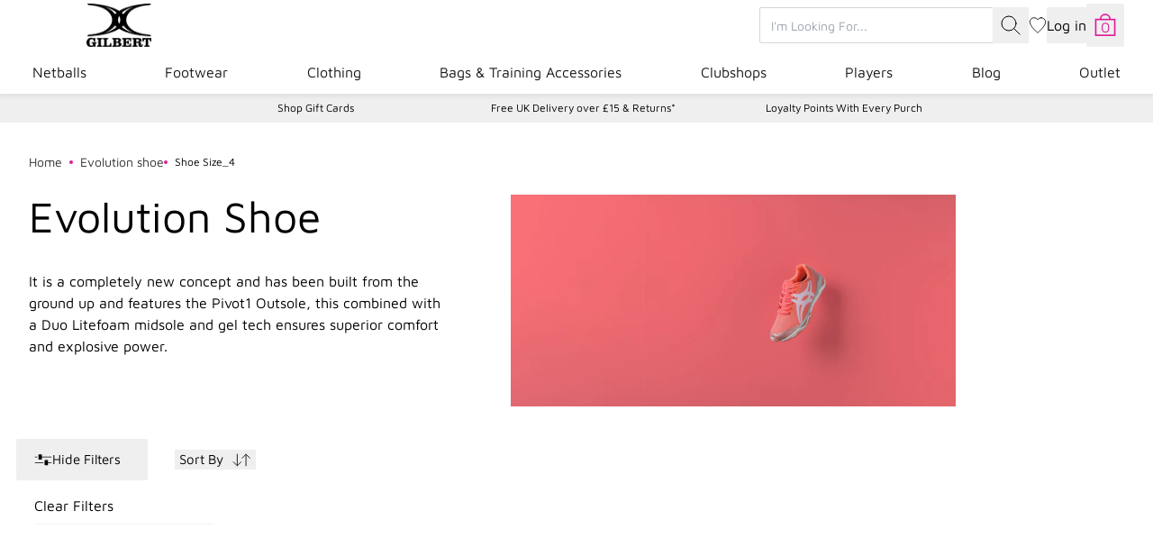

--- FILE ---
content_type: text/html; charset=utf-8
request_url: https://www.gilbert-netball.com/collections/evolution-shoe/shoe-size_4
body_size: 46551
content:
<!doctype html>
<html lang="en" style="font-size: 16px">
  <head>
    <meta charset="utf-8">
    <meta http-equiv="X-UA-Compatible" content="IE=edge">
    <meta name="viewport" content="width=device-width,initial-scale=1">
    <meta name="generator" content="vite">

    <title>Evolution Shoe</title>

    <!-- Meta -->

<meta name="description" content="It is a completely new concept and has been built from the ground up and features the Pivot1 Outsole, this combined with a Duo Litefoam midsole and gel tech ensures superior comfort and explosive power."><link
    rel="apple-touch-icon"
    sizes="57x57"
    href="//www.gilbert-netball.com/cdn/shop/files/New_Gilbert_Logo_Suite_Gilbert_Primary_Logo_Positive.png?crop=center&height=57&v=1714141822&width=57"
  >
  <link
    rel="apple-touch-icon"
    sizes="60x60"
    href="//www.gilbert-netball.com/cdn/shop/files/New_Gilbert_Logo_Suite_Gilbert_Primary_Logo_Positive.png?crop=center&height=60&v=1714141822&width=60"
  >
  <link
    rel="apple-touch-icon"
    sizes="72x72"
    href="//www.gilbert-netball.com/cdn/shop/files/New_Gilbert_Logo_Suite_Gilbert_Primary_Logo_Positive.png?crop=center&height=72&v=1714141822&width=72"
  >
  <link
    rel="apple-touch-icon"
    sizes="76x76"
    href="//www.gilbert-netball.com/cdn/shop/files/New_Gilbert_Logo_Suite_Gilbert_Primary_Logo_Positive.png?crop=center&height=76&v=1714141822&width=76"
  >
  <link
    rel="apple-touch-icon"
    sizes="114x114"
    href="//www.gilbert-netball.com/cdn/shop/files/New_Gilbert_Logo_Suite_Gilbert_Primary_Logo_Positive.png?crop=center&height=114&v=1714141822&width=114"
  >
  <link
    rel="apple-touch-icon"
    sizes="120x120"
    href="//www.gilbert-netball.com/cdn/shop/files/New_Gilbert_Logo_Suite_Gilbert_Primary_Logo_Positive.png?crop=center&height=120&v=1714141822&width=120"
  >
  <link
    rel="apple-touch-icon"
    sizes="144x144"
    href="//www.gilbert-netball.com/cdn/shop/files/New_Gilbert_Logo_Suite_Gilbert_Primary_Logo_Positive.png?crop=center&height=144&v=1714141822&width=144"
  >
  <link
    rel="apple-touch-icon"
    sizes="152x152"
    href="//www.gilbert-netball.com/cdn/shop/files/New_Gilbert_Logo_Suite_Gilbert_Primary_Logo_Positive.png?crop=center&height=152&v=1714141822&width=152"
  >
  <link
    rel="apple-touch-icon"
    sizes="180x180"
    href="//www.gilbert-netball.com/cdn/shop/files/New_Gilbert_Logo_Suite_Gilbert_Primary_Logo_Positive.png?crop=center&height=180&v=1714141822&width=180"
  >
  <link
    rel="icon"
    type="image/png"
    sizes="192x192"
    href="//www.gilbert-netball.com/cdn/shop/files/New_Gilbert_Logo_Suite_Gilbert_Primary_Logo_Positive.png?crop=center&height=192&v=1714141822&width=192"
  >
  <link
    rel="icon"
    type="image/png"
    sizes="32x32"
    href="//www.gilbert-netball.com/cdn/shop/files/New_Gilbert_Logo_Suite_Gilbert_Primary_Logo_Positive.png?crop=center&height=32&v=1714141822&width=32"
  >
  <link
    rel="icon"
    type="image/png"
    sizes="96x96"
    href="//www.gilbert-netball.com/cdn/shop/files/New_Gilbert_Logo_Suite_Gilbert_Primary_Logo_Positive.png?crop=center&height=96&v=1714141822&width=96"
  >
  <link
    rel="icon"
    type="image/png"
    sizes="16x16"
    href="//www.gilbert-netball.com/cdn/shop/files/New_Gilbert_Logo_Suite_Gilbert_Primary_Logo_Positive.png?crop=center&height=16&v=1714141822&width=16"
  >
  
  <meta name="msapplication-TileColor" content="#FFF">
  <meta
    name="msapplication-TileImage"
    content="//www.gilbert-netball.com/cdn/shop/files/New_Gilbert_Logo_Suite_Gilbert_Primary_Logo_Positive.png?crop=center&height=144&v=1714141822&width=144"
  >
  <meta name="theme-color" content="#FFF">


<meta name="robots" content="index">
<link rel="canonical" href="https://www.gilbert-netball.com/collections/evolution-shoe/shoe-size_4">



<link rel="sitemap" type="application/xml" title="Sitemap" href="/sitemap.xml">




<meta property="og:site_name" content="Gilbert Netball">
<meta property="og:url" content="https://www.gilbert-netball.com/collections/evolution-shoe/shoe-size_4">
<meta property="og:title" content="Evolution Shoe">
<meta property="og:type" content="website">
<meta property="og:description" content="It is a completely new concept and has been built from the ground up and features the Pivot1 Outsole, this combined with a Duo Litefoam midsole and gel tech ensures superior comfort and explosive power."><meta property="og:image" content="http://www.gilbert-netball.com/cdn/shop/collections/2000px_x_2000px_Evolution_Foot_Wear.jpg?v=1684485728">
	<meta property="og:image:alt" content="Evolution Shoe">
	<meta property="og:image:secure_url" content="https://www.gilbert-netball.com/cdn/shop/collections/2000px_x_2000px_Evolution_Foot_Wear.jpg?v=1684485728">
	<meta property="og:image:width" content="4000">
	<meta property="og:image:height" content="1905"><meta name="twitter:card" content="summary_large_image">
<meta name="twitter:title" content="Evolution Shoe">
<meta name="twitter:description" content="It is a completely new concept and has been built from the ground up and features the Pivot1 Outsole, this combined with a Duo Litefoam midsole and gel tech ensures superior comfort and explosive power."><meta name="twitter:image" content="https://www.gilbert-netball.com/cdn/shop/collections/2000px_x_2000px_Evolution_Foot_Wear.jpg?v=1684485728">
	<meta name="twitter:image:alt" content="Evolution Shoe">
    <!-- Schema --><script type="application/ld+json">
  {
    "@context": "http://schema.org",
    "@type": "Organization",
    "@id": "https:\/\/www.gilbert-netball.com\/#schema-org",
    "name": "Gilbert Netball","logo": "https:\/\/www.gilbert-netball.com\/cdn\/shop\/files\/New_Gilbert_Logo_Suite_Gilbert_Primary_Logo_Positive.png?v=1714141822\u0026width=500",
    "sameAs": ["https:\/\/www.facebook.com\/GILBERTNETBALL"
,"https:\/\/www.instagram.com\/gilbertnetball"
,"https:\/\/www.tiktok.com\/@gilbertnetball"
],
    "url": "https:\/\/www.gilbert-netball.com"
  }
</script>
<script type="application/ld+json">
  {
    "@context": "http://schema.org/",
    "@type": "WebSite",
    "url": "https:\/\/www.gilbert-netball.com",
    "name": "Gilbert Netball",
    "potentialAction": {
      "@type": "SearchAction","target": "https:\/\/www.gilbert-netball.com\/search?q={search_term_string}",
      "query-input": "required name=search_term_string"
    }
  }
</script>

<script type="application/ld+json">
{
  "@context": "http://schema.org/",
  "@type": "BreadcrumbList",
  "itemListElement": [
    {
      "@type": "ListItem",
      "position": 1,
      "item": {
        "@type": "WebPage",
        "@id": "https:\/\/www.gilbert-netball.com",
        "name": "Home"
      }
    },{
        "@type": "ListItem",
        "position": 2,
        "item": {
          "@type": "WebPage",
          "@id": "https:\/\/www.gilbert-netball.com\/collections\/evolution-shoe",
          "name": "Evolution Shoe"
        }
      }
  ]
}
</script><script type="application/ld+json">
    {
      "@context": "http://schema.org/",
      "@type": "CollectionPage",
      "name": "Evolution Shoe",
      "url": "https:\/\/www.gilbert-netball.com\/collections\/evolution-shoe",
      
      
        "image": "https:\/\/www.gilbert-netball.com\/cdn\/shop\/collections\/2000px_x_2000px_Evolution_Foot_Wear.jpg?v=1684485728\u0026width=4000",
      
      "description": "It is a completely new concept and has been built from the ground up and features the Pivot1 Outsole, this combined with a Duo Litefoam midsole and gel tech ensures superior comfort and explosive power."
    }
  </script>
    <!-- Misc -->
<link rel="preconnect" href="https://cdn.shopify.com" crossorigin>



<link rel="preconnect" href="https://fonts.gstatic.com" crossorigin>


<style data-shopify>
  @font-face {
  font-family: 'Exo-2';
  src: url(//www.gilbert-netball.com/cdn/shop/t/31/assets/Exo2-Regular.woff?v=128126626445734798291737032118);
  font-weight: normal;
  font-style: normal;
  font-display: swap;
}

@font-face {
  font-family: 'Exo-2';
  src: url(//www.gilbert-netball.com/cdn/shop/t/31/assets/Exo2-Thin.woff?v=86637247328605795871737032136) format('woff');
  font-weight: 100;
  font-style: normal;
  font-display: swap;
}

@font-face {
  font-family: 'Exo-2';
  src: url(//www.gilbert-netball.com/cdn/shop/t/31/assets/Exo2-ExtraLight.woff?v=72713474185016964311737032115) format('woff');
  font-weight: 200;
  font-style: normal;
  font-display: swap;
}

@font-face {
  font-family: 'Exo-2-light';
  src: url(//www.gilbert-netball.com/cdn/shop/t/31/assets/Exo2-Light.woff?v=75041754493472655491737032139) format('woff');
  font-weight: 300;
  font-style: normal;
  font-display: swap;
}

@font-face {
  font-family: 'Exo-2';
  src: url(//www.gilbert-netball.com/cdn/shop/t/31/assets/Exo2-Medium.woff?v=157351202138341588891737032121) format('woff');
  font-weight: 500;
  font-style: normal;
  font-display: swap;
}

@font-face {
  font-family: 'Exo-2';
  src: url(//www.gilbert-netball.com/cdn/shop/t/31/assets/Exo2-SemiBold.woff?v=2015028847909149631737032119) format('woff');
  font-weight: 100;
  font-style: normal;
  font-display: swap;
}

@font-face {
  font-family: 'Exo-2-bold';
  src: url(//www.gilbert-netball.com/cdn/shop/t/31/assets/Exo2-Bold.woff?v=87061906854348662771737032136) format('woff');
  font-weight: 100;
  font-style: normal;
  font-display: swap;
}

@font-face {
  font-family: 'Exo-2';
  src: url(//www.gilbert-netball.com/cdn/shop/t/31/assets/Exo2-ExtraBold.woff?v=120831779870929061141737032133) format('woff');
  font-weight: 100;
  font-style: normal;
  font-display: swap;
}

@font-face {
  font-family: 'Exo-2';
  src: url(//www.gilbert-netball.com/cdn/shop/t/31/assets/Exo2-Black.woff?v=116462295457565341271737032132) format('woff');
  font-weight: 100;
  font-style: normal;
  font-display: swap;
}

@font-face {
  font-family: 'Avenir';
  src: url(//www.gilbert-netball.com/cdn/shop/t/31/assets/AvenirNext-Regular.woff?v=171329648712568924011737032120) format('woff');
  font-weight: 400;
  font-style: normal;
  font-display: swap;
}

@font-face {
  font-family: 'Avenir';
  src: url(//www.gilbert-netball.com/cdn/shop/t/31/assets/AvenirNext-UltraLight.woff?v=164825268010088205641737032115) format('woff');
  font-weight: 100;
  font-style: normal;
  font-display: swap;
}

@font-face {
  font-family: 'Avenir';
  src: url(//www.gilbert-netball.com/cdn/shop/t/31/assets/AvenirNext-Regular.woff?v=171329648712568924011737032120) format('woff');
  font-weight: 300;
  font-style: normal;
  font-display: swap;
}

@font-face {
  font-family: 'Avenir';
  src: url(//www.gilbert-netball.com/cdn/shop/t/31/assets/AvenirNext-Medium.woff?v=11852550546387154911737032132) format('woff');
  font-weight: 500;
  font-style: normal;
  font-display: swap;
}

@font-face {
  font-family: 'Avenir';
  src: url(//www.gilbert-netball.com/cdn/shop/t/31/assets/AvenirNext-Bold.woff?v=26902643966480808051737032121) format('woff');
  font-weight: 700;
  font-style: normal;
  font-display: swap;
}

@font-face {
  font-family: 'Avenir';
  src: url(//www.gilbert-netball.com/cdn/shop/t/31/assets/AvenirNext-Heavy.woff?v=141567403182953983121737032123) format('woff');
  font-weight: 900;
  font-style: normal;
  font-display: swap;
}

@font-face {
  font-family: 'Montserrat';
  src: url(//www.gilbert-netball.com/cdn/shop/t/31/assets/Montserrat-Regular.woff?v=88678390358299147291737032118) format('woff');
  font-weight: 400;
  font-style: normal;
  font-display: swap;
}

@font-face {
  font-family: 'Montserrat';
  src: url(//www.gilbert-netball.com/cdn/shop/t/31/assets/Montserrat-Thin.woff?v=89762947728380926951737032119) format('woff');
  font-weight: 100;
  font-style: normal;
  font-display: swap;
}

@font-face {
  font-family: 'Montserrat';
  src: url(//www.gilbert-netball.com/cdn/shop/t/31/assets/Montserrat-ExtraLight.woff?v=68491329427171396431737032118) format('woff');
  font-weight: 200;
  font-style: normal;
  font-display: swap;
}

@font-face {
  font-family: 'Montserrat';
  src: url(//www.gilbert-netball.com/cdn/shop/t/31/assets/Montserrat-Light.woff?v=67039568919004568181737032124) format('woff');
  font-weight: 300;
  font-style: normal;
  font-display: swap;
}

@font-face {
  font-family: 'Montserrat';
  src: url(//www.gilbert-netball.com/cdn/shop/t/31/assets/Montserrat-Medium.woff?v=30221587389422644161737032132) format('woff');
  font-weight: 500;
  font-style: normal;
  font-display: swap;
}

@font-face {
  font-family: 'Montserrat';
  src: url(//www.gilbert-netball.com/cdn/shop/t/31/assets/Montserrat-SemiBold.woff?v=166901582826789209231737032132) format('woff');
  font-weight: 600;
  font-style: normal;
  font-display: swap;
}

@font-face {
  font-family: 'Montserrat';
  src: url(//www.gilbert-netball.com/cdn/shop/t/31/assets/Montserrat-Bold.woff?v=162208505963747303401737032120) format('woff');
  font-weight: 700;
  font-style: normal;
  font-display: swap;
}

@font-face {
  font-family: 'Montserrat';
  src: url(//www.gilbert-netball.com/cdn/shop/t/31/assets/Montserrat-ExtraBold.woff?v=11753992942065657211737032131) format('woff');
  font-weight: 800;
  font-style: normal;
  font-display: swap;
}

@font-face {
  font-family: 'Montserrat';
  src: url(//www.gilbert-netball.com/cdn/shop/t/31/assets/Montserrat-Black.woff?v=172046144948783664881737032125) format('woff');
  font-weight: 900;
  font-style: normal;
  font-display: swap;
}

@font-face {
  font-family: 'Barlow';
  src: url(//www.gilbert-netball.com/cdn/shop/t/31/assets/Barlow-Regular.woff?v=85607953116227362721737032134) format('woff');
  font-weight: 400;
  font-style: normal;
  font-display: swap;
}

@font-face {
  font-family: 'Barlow';
  src: url(//www.gilbert-netball.com/cdn/shop/t/31/assets/Barlow-Thin.woff?v=86532258832059850601737032118) format('woff');
  font-weight: 100;
  font-style: normal;
  font-display: swap;
}

@font-face {
  font-family: 'Barlow';
  src: url(//www.gilbert-netball.com/cdn/shop/t/31/assets/Barlow-ExtraLight.woff?v=84433416128278936131737032133) format('woff');
  font-weight: 200;
  font-style: normal;
  font-display: swap;
}

@font-face {
  font-family: 'Barlow';
  src: url(//www.gilbert-netball.com/cdn/shop/t/31/assets/Barlow-Light.woff?v=41412168934648001831737032118) format('woff');
  font-weight: 300;
  font-style: normal;
  font-display: swap;
}

@font-face {
  font-family: 'Barlow';
  src: url(//www.gilbert-netball.com/cdn/shop/t/31/assets/Barlow-Medium.woff?v=108339286545729633411737032135) format('woff');
  font-weight: 500;
  font-style: normal;
  font-display: swap;
}

@font-face {
  font-family: 'Barlow';
  src: url(//www.gilbert-netball.com/cdn/shop/t/31/assets/Barlow-SemiBold.woff?v=860158241114248441737032122) format('woff');
  font-weight: 600;
  font-style: normal;
  font-display: swap;
}

@font-face {
  font-family: 'Barlow';
  src: url(//www.gilbert-netball.com/cdn/shop/t/31/assets/Barlow-Bold.woff?v=166174815882554684031737032133) format('woff');
  font-weight: 700;
  font-style: normal;
  font-display: swap;
}

@font-face {
  font-family: 'Barlow';
  src: url(//www.gilbert-netball.com/cdn/shop/t/31/assets/Barlow-ExtraBold.woff?v=184082610905390563841737032115) format('woff');
  font-weight: 800;
  font-style: normal;
  font-display: swap;
}

@font-face {
  font-family: 'Barlow';
  src: url(//www.gilbert-netball.com/cdn/shop/t/31/assets/Barlow-Black.woff?v=108664031802777468161737032119) format('woff');
  font-weight: 900;
  font-style: normal;
  font-display: swap;
}

@font-face {
  font-family: 'Poppins';
  src: url(//www.gilbert-netball.com/cdn/shop/t/31/assets/Poppins-Regular.woff?v=44674838346331577781737032116) format('woff');
  font-weight: 400;
  font-style: normal;
  font-display: swap;
}

@font-face {
  font-family: 'Poppins';
  src: url(//www.gilbert-netball.com/cdn/shop/t/31/assets/Poppins-Thin.woff?v=35127243055443322091737032133) format('woff');
  font-weight: 100;
  font-style: normal;
  font-display: swap;
}

@font-face {
  font-family: 'Poppins';
  src: url(//www.gilbert-netball.com/cdn/shop/t/31/assets/Poppins-ExtraLight.woff?v=23450025154417584231737032136) format('woff');
  font-weight: 200;
  font-style: normal;
  font-display: swap;
}

@font-face {
  font-family: 'Poppins';
  src: url(//www.gilbert-netball.com/cdn/shop/t/31/assets/Poppins-Light.woff?v=92643874443665111101737032130) format('woff');
  font-weight: 300;
  font-style: normal;
  font-display: swap;
}

@font-face {
  font-family: 'Poppins';
  src: url(//www.gilbert-netball.com/cdn/shop/t/31/assets/Poppins-Medium.woff?v=50014963208218361171737032121) format('woff');
  font-weight: 500;
  font-style: normal;
  font-display: swap;
}

@font-face {
  font-family: 'Poppins';
  src: url(//www.gilbert-netball.com/cdn/shop/t/31/assets/Poppins-SemiBold.woff?v=123500105368891618461737032115) format('woff');
  font-weight: 600;
  font-style: normal;
  font-display: swap;
}

@font-face {
  font-family: 'Poppins';
  src: url(//www.gilbert-netball.com/cdn/shop/t/31/assets/Poppins-Bold.woff?v=72869481230881563831737032120) format('woff');
  font-weight: 700;
  font-style: normal;
  font-display: swap;
}

@font-face {
  font-family: 'Poppins';
  src: url(//www.gilbert-netball.com/cdn/shop/t/31/assets/Poppins-ExtraBold.woff?v=16166462866103000431737032132) format('woff');
  font-weight: 800;
  font-style: normal;
  font-display: swap;
}

@font-face {
  font-family: 'Poppins';
  src: url(//www.gilbert-netball.com/cdn/shop/t/31/assets/Poppins-Black.woff?v=43723457924945581121737032119) format('woff');
  font-weight: 900;
  font-style: normal;
  font-display: swap;
}

@font-face {
  font-family: 'MavenPro';
  src: url(//www.gilbert-netball.com/cdn/shop/t/31/assets/MavenPro-VariableFont_wght.ttf?v=78276953631243534731760450719) format('truetype');
  font-weight: 400 900;
  font-style: normal;
  font-display: swap;
  font-optical-sizing: auto;
}

@font-face {
  font-family: 'Rubik';
  src: url(//www.gilbert-netball.com/cdn/shop/t/31/assets/Rubik-VariableFont_wght.ttf?v=127078128611715662521760450721) format('truetype');
  font-weight: 300 900;
  font-style: normal;
  font-display: swap;
  font-optical-sizing: auto;
}

@font-face {
  font-family: 'Rubik';
  src: url(//www.gilbert-netball.com/cdn/shop/t/31/assets/Rubik-Italic-VariableFont_wght.ttf?v=167095561049849039541760450720) format('truetype');
  font-weight: 300 900;
  font-style: italic;
  font-display: swap;
  font-optical-sizing: auto;
}
</style>

    
    


  <script src="//www.gilbert-netball.com/cdn/shop/t/31/assets/theme-BeHHTUoq.js" type="module" crossorigin="anonymous"></script>



    <!-- Content for header -->
    <script>window.performance && window.performance.mark && window.performance.mark('shopify.content_for_header.start');</script><meta name="google-site-verification" content="EnKe0ynX1S6-fp3OA0wnVNc8ojBu-PbJ3zZ14YSI0w8">
<meta name="facebook-domain-verification" content="y7yo1892ofd2jpqt39hz0h20xcy1ue">
<meta name="facebook-domain-verification" content="8xu451ougblaqxqx31pce71dcjug9l">
<meta name="facebook-domain-verification" content="whl6r51tdzlqpp4161xdhe6q5eoghd">
<meta id="shopify-digital-wallet" name="shopify-digital-wallet" content="/27522629710/digital_wallets/dialog">
<link rel="alternate" type="application/atom+xml" title="Feed" href="/collections/evolution-shoe/shoe-size_4.atom" />
<link rel="alternate" type="application/json+oembed" href="https://www.gilbert-netball.com/collections/evolution-shoe/shoe-size_4.oembed">
<script async="async" src="/checkouts/internal/preloads.js?locale=en-GB"></script>
<script id="shopify-features" type="application/json">{"accessToken":"2aed3c7deb96abfeb00c54990a082257","betas":["rich-media-storefront-analytics"],"domain":"www.gilbert-netball.com","predictiveSearch":true,"shopId":27522629710,"locale":"en"}</script>
<script>var Shopify = Shopify || {};
Shopify.shop = "gilbert-netball-uk.myshopify.com";
Shopify.locale = "en";
Shopify.currency = {"active":"GBP","rate":"1.0"};
Shopify.country = "GB";
Shopify.theme = {"name":"gray-nicolls\/netball-uk","id":176241181050,"schema_name":"Shopify","schema_version":"1.0.0","theme_store_id":null,"role":"main"};
Shopify.theme.handle = "null";
Shopify.theme.style = {"id":null,"handle":null};
Shopify.cdnHost = "www.gilbert-netball.com/cdn";
Shopify.routes = Shopify.routes || {};
Shopify.routes.root = "/";</script>
<script type="module">!function(o){(o.Shopify=o.Shopify||{}).modules=!0}(window);</script>
<script>!function(o){function n(){var o=[];function n(){o.push(Array.prototype.slice.apply(arguments))}return n.q=o,n}var t=o.Shopify=o.Shopify||{};t.loadFeatures=n(),t.autoloadFeatures=n()}(window);</script>
<script id="shop-js-analytics" type="application/json">{"pageType":"collection"}</script>
<script defer="defer" async type="module" src="//www.gilbert-netball.com/cdn/shopifycloud/shop-js/modules/v2/client.init-shop-cart-sync_C5BV16lS.en.esm.js"></script>
<script defer="defer" async type="module" src="//www.gilbert-netball.com/cdn/shopifycloud/shop-js/modules/v2/chunk.common_CygWptCX.esm.js"></script>
<script type="module">
  await import("//www.gilbert-netball.com/cdn/shopifycloud/shop-js/modules/v2/client.init-shop-cart-sync_C5BV16lS.en.esm.js");
await import("//www.gilbert-netball.com/cdn/shopifycloud/shop-js/modules/v2/chunk.common_CygWptCX.esm.js");

  window.Shopify.SignInWithShop?.initShopCartSync?.({"fedCMEnabled":true,"windoidEnabled":true});

</script>
<script>(function() {
  var isLoaded = false;
  function asyncLoad() {
    if (isLoaded) return;
    isLoaded = true;
    var urls = ["https:\/\/shopify.instantsearchplus.com\/js\/loader.js?v=2\u0026mode=shopify\u0026UUID=eec33d5d-5029-4caf-a25d-5ae74a3ef558\u0026store=27522629710\u0026shop=gilbert-netball-uk.myshopify.com","https:\/\/wishlisthero-assets.revampco.com\/store-front\/bundle2.js?shop=gilbert-netball-uk.myshopify.com","https:\/\/storage.nfcube.com\/instafeed-5b6d06e9dd3da9b93c9078ec82242c83.js?shop=gilbert-netball-uk.myshopify.com","https:\/\/wishlisthero-assets.revampco.com\/store-front\/bundle2.js?shop=gilbert-netball-uk.myshopify.com","https:\/\/wishlisthero-assets.revampco.com\/store-front\/bundle2.js?shop=gilbert-netball-uk.myshopify.com"];
    for (var i = 0; i < urls.length; i++) {
      var s = document.createElement('script');
      s.type = 'text/javascript';
      s.async = true;
      s.src = urls[i];
      var x = document.getElementsByTagName('script')[0];
      x.parentNode.insertBefore(s, x);
    }
  };
  if(window.attachEvent) {
    window.attachEvent('onload', asyncLoad);
  } else {
    window.addEventListener('load', asyncLoad, false);
  }
})();</script>
<script id="__st">var __st={"a":27522629710,"offset":0,"reqid":"42742b22-105d-4dfa-9140-e4265f599985-1768791931","pageurl":"www.gilbert-netball.com\/collections\/evolution-shoe\/shoe-size_4","u":"ab47d00c3f82","p":"collection","rtyp":"collection","rid":154907377742};</script>
<script>window.ShopifyPaypalV4VisibilityTracking = true;</script>
<script id="captcha-bootstrap">!function(){'use strict';const t='contact',e='account',n='new_comment',o=[[t,t],['blogs',n],['comments',n],[t,'customer']],c=[[e,'customer_login'],[e,'guest_login'],[e,'recover_customer_password'],[e,'create_customer']],r=t=>t.map((([t,e])=>`form[action*='/${t}']:not([data-nocaptcha='true']) input[name='form_type'][value='${e}']`)).join(','),a=t=>()=>t?[...document.querySelectorAll(t)].map((t=>t.form)):[];function s(){const t=[...o],e=r(t);return a(e)}const i='password',u='form_key',d=['recaptcha-v3-token','g-recaptcha-response','h-captcha-response',i],f=()=>{try{return window.sessionStorage}catch{return}},m='__shopify_v',_=t=>t.elements[u];function p(t,e,n=!1){try{const o=window.sessionStorage,c=JSON.parse(o.getItem(e)),{data:r}=function(t){const{data:e,action:n}=t;return t[m]||n?{data:e,action:n}:{data:t,action:n}}(c);for(const[e,n]of Object.entries(r))t.elements[e]&&(t.elements[e].value=n);n&&o.removeItem(e)}catch(o){console.error('form repopulation failed',{error:o})}}const l='form_type',E='cptcha';function T(t){t.dataset[E]=!0}const w=window,h=w.document,L='Shopify',v='ce_forms',y='captcha';let A=!1;((t,e)=>{const n=(g='f06e6c50-85a8-45c8-87d0-21a2b65856fe',I='https://cdn.shopify.com/shopifycloud/storefront-forms-hcaptcha/ce_storefront_forms_captcha_hcaptcha.v1.5.2.iife.js',D={infoText:'Protected by hCaptcha',privacyText:'Privacy',termsText:'Terms'},(t,e,n)=>{const o=w[L][v],c=o.bindForm;if(c)return c(t,g,e,D).then(n);var r;o.q.push([[t,g,e,D],n]),r=I,A||(h.body.append(Object.assign(h.createElement('script'),{id:'captcha-provider',async:!0,src:r})),A=!0)});var g,I,D;w[L]=w[L]||{},w[L][v]=w[L][v]||{},w[L][v].q=[],w[L][y]=w[L][y]||{},w[L][y].protect=function(t,e){n(t,void 0,e),T(t)},Object.freeze(w[L][y]),function(t,e,n,w,h,L){const[v,y,A,g]=function(t,e,n){const i=e?o:[],u=t?c:[],d=[...i,...u],f=r(d),m=r(i),_=r(d.filter((([t,e])=>n.includes(e))));return[a(f),a(m),a(_),s()]}(w,h,L),I=t=>{const e=t.target;return e instanceof HTMLFormElement?e:e&&e.form},D=t=>v().includes(t);t.addEventListener('submit',(t=>{const e=I(t);if(!e)return;const n=D(e)&&!e.dataset.hcaptchaBound&&!e.dataset.recaptchaBound,o=_(e),c=g().includes(e)&&(!o||!o.value);(n||c)&&t.preventDefault(),c&&!n&&(function(t){try{if(!f())return;!function(t){const e=f();if(!e)return;const n=_(t);if(!n)return;const o=n.value;o&&e.removeItem(o)}(t);const e=Array.from(Array(32),(()=>Math.random().toString(36)[2])).join('');!function(t,e){_(t)||t.append(Object.assign(document.createElement('input'),{type:'hidden',name:u})),t.elements[u].value=e}(t,e),function(t,e){const n=f();if(!n)return;const o=[...t.querySelectorAll(`input[type='${i}']`)].map((({name:t})=>t)),c=[...d,...o],r={};for(const[a,s]of new FormData(t).entries())c.includes(a)||(r[a]=s);n.setItem(e,JSON.stringify({[m]:1,action:t.action,data:r}))}(t,e)}catch(e){console.error('failed to persist form',e)}}(e),e.submit())}));const S=(t,e)=>{t&&!t.dataset[E]&&(n(t,e.some((e=>e===t))),T(t))};for(const o of['focusin','change'])t.addEventListener(o,(t=>{const e=I(t);D(e)&&S(e,y())}));const B=e.get('form_key'),M=e.get(l),P=B&&M;t.addEventListener('DOMContentLoaded',(()=>{const t=y();if(P)for(const e of t)e.elements[l].value===M&&p(e,B);[...new Set([...A(),...v().filter((t=>'true'===t.dataset.shopifyCaptcha))])].forEach((e=>S(e,t)))}))}(h,new URLSearchParams(w.location.search),n,t,e,['guest_login'])})(!0,!0)}();</script>
<script integrity="sha256-4kQ18oKyAcykRKYeNunJcIwy7WH5gtpwJnB7kiuLZ1E=" data-source-attribution="shopify.loadfeatures" defer="defer" src="//www.gilbert-netball.com/cdn/shopifycloud/storefront/assets/storefront/load_feature-a0a9edcb.js" crossorigin="anonymous"></script>
<script data-source-attribution="shopify.dynamic_checkout.dynamic.init">var Shopify=Shopify||{};Shopify.PaymentButton=Shopify.PaymentButton||{isStorefrontPortableWallets:!0,init:function(){window.Shopify.PaymentButton.init=function(){};var t=document.createElement("script");t.src="https://www.gilbert-netball.com/cdn/shopifycloud/portable-wallets/latest/portable-wallets.en.js",t.type="module",document.head.appendChild(t)}};
</script>
<script data-source-attribution="shopify.dynamic_checkout.buyer_consent">
  function portableWalletsHideBuyerConsent(e){var t=document.getElementById("shopify-buyer-consent"),n=document.getElementById("shopify-subscription-policy-button");t&&n&&(t.classList.add("hidden"),t.setAttribute("aria-hidden","true"),n.removeEventListener("click",e))}function portableWalletsShowBuyerConsent(e){var t=document.getElementById("shopify-buyer-consent"),n=document.getElementById("shopify-subscription-policy-button");t&&n&&(t.classList.remove("hidden"),t.removeAttribute("aria-hidden"),n.addEventListener("click",e))}window.Shopify?.PaymentButton&&(window.Shopify.PaymentButton.hideBuyerConsent=portableWalletsHideBuyerConsent,window.Shopify.PaymentButton.showBuyerConsent=portableWalletsShowBuyerConsent);
</script>
<script data-source-attribution="shopify.dynamic_checkout.cart.bootstrap">document.addEventListener("DOMContentLoaded",(function(){function t(){return document.querySelector("shopify-accelerated-checkout-cart, shopify-accelerated-checkout")}if(t())Shopify.PaymentButton.init();else{new MutationObserver((function(e,n){t()&&(Shopify.PaymentButton.init(),n.disconnect())})).observe(document.body,{childList:!0,subtree:!0})}}));
</script>
<script id='scb4127' type='text/javascript' async='' src='https://www.gilbert-netball.com/cdn/shopifycloud/privacy-banner/storefront-banner.js'></script><link id="shopify-accelerated-checkout-styles" rel="stylesheet" media="screen" href="https://www.gilbert-netball.com/cdn/shopifycloud/portable-wallets/latest/accelerated-checkout-backwards-compat.css" crossorigin="anonymous">
<style id="shopify-accelerated-checkout-cart">
        #shopify-buyer-consent {
  margin-top: 1em;
  display: inline-block;
  width: 100%;
}

#shopify-buyer-consent.hidden {
  display: none;
}

#shopify-subscription-policy-button {
  background: none;
  border: none;
  padding: 0;
  text-decoration: underline;
  font-size: inherit;
  cursor: pointer;
}

#shopify-subscription-policy-button::before {
  box-shadow: none;
}

      </style>

<script>window.performance && window.performance.mark && window.performance.mark('shopify.content_for_header.end');</script>

    <script>
      window.theme = {
        thirdParty: {
          klevu: {
            apiKey: 'false'
          },
          yotpo: {
            appKey: 'false'
          }
        }
      };
    </script>

    


  <link href="//www.gilbert-netball.com/cdn/shop/t/31/assets/theme-FFbWcOBF.css" rel="stylesheet" type="text/css" media="all" />



    <script type="text/javascript" src="https://www.bugherd.com/sidebarv2.js?apikey=amxitpovzoqebyh41dz0dw" async="true"></script>

    <style data-shopify>
      :root {
        --font-family: MavenPro, Arial;
        --primary-color: #df1995;
      }
    </style>
    
    
    

    <script >
      window.Shopify = window.Shopify || {};
          window.Shopify.brand = "Gilbert Netball UK";
        </script>
  <!-- BEGIN app block: shopify://apps/klaviyo-email-marketing-sms/blocks/klaviyo-onsite-embed/2632fe16-c075-4321-a88b-50b567f42507 -->












  <script async src="https://static.klaviyo.com/onsite/js/R34NP4/klaviyo.js?company_id=R34NP4"></script>
  <script>!function(){if(!window.klaviyo){window._klOnsite=window._klOnsite||[];try{window.klaviyo=new Proxy({},{get:function(n,i){return"push"===i?function(){var n;(n=window._klOnsite).push.apply(n,arguments)}:function(){for(var n=arguments.length,o=new Array(n),w=0;w<n;w++)o[w]=arguments[w];var t="function"==typeof o[o.length-1]?o.pop():void 0,e=new Promise((function(n){window._klOnsite.push([i].concat(o,[function(i){t&&t(i),n(i)}]))}));return e}}})}catch(n){window.klaviyo=window.klaviyo||[],window.klaviyo.push=function(){var n;(n=window._klOnsite).push.apply(n,arguments)}}}}();</script>

  




  <script>
    window.klaviyoReviewsProductDesignMode = false
  </script>







<!-- END app block --><!-- BEGIN app block: shopify://apps/product-filters-search/blocks/autocomplete/95672d06-1c4e-4e1b-9368-e84ce1ad6886 --><script>
    var fast_dawn_theme_action = "/pages/search-results";
    var __isp_new_jquery = "true" === "true";
</script>


    <script src="https://acp-magento.appspot.com/js/acp-magento.js?v=2&mode=shopify&UUID=&store=&shop=www.gilbert-netball.com"
            async
            id="fast-simon-scripts">
    </script>

<!-- END app block --><!-- BEGIN app block: shopify://apps/wishlist-hero/blocks/app-embed/a9a5079b-59e8-47cb-b659-ecf1c60b9b72 -->


<script type="text/javascript">
  
    window.wishlisthero_buttonProdPageClasses = [];
  
  
    window.wishlisthero_cartDotClasses = [];
  
</script>
<!-- BEGIN app snippet: extraStyles -->

<style>
  .wishlisthero-floating {
    position: absolute;
    top: 5px;
    z-index: 21;
    border-radius: 100%;
    width: fit-content;
    right: 5px;
    left: auto;
    &.wlh-left-btn {
      left: 5px !important;
      right: auto !important;
    }
    &.wlh-right-btn {
      right: 5px !important;
      left: auto !important;
    }
    
  }
  @media(min-width:1300px) {
    .product-item__link.product-item__image--margins .wishlisthero-floating, {
      
        left: 50% !important;
        margin-left: -295px;
      
    }
  }
  .MuiTypography-h1,.MuiTypography-h2,.MuiTypography-h3,.MuiTypography-h4,.MuiTypography-h5,.MuiTypography-h6,.MuiButton-root,.MuiCardHeader-title a {
    font-family: ,  !important;
  }
</style>






<!-- END app snippet -->
<!-- BEGIN app snippet: renderAssets -->

  <link rel="preload" href="https://cdn.shopify.com/extensions/019badc7-12fe-783e-9dfe-907190f91114/wishlist-hero-81/assets/default.css" as="style" onload="this.onload=null;this.rel='stylesheet'">
  <noscript><link href="//cdn.shopify.com/extensions/019badc7-12fe-783e-9dfe-907190f91114/wishlist-hero-81/assets/default.css" rel="stylesheet" type="text/css" media="all" /></noscript>
  <script defer src="https://cdn.shopify.com/extensions/019badc7-12fe-783e-9dfe-907190f91114/wishlist-hero-81/assets/default.js"></script>
<!-- END app snippet -->


<script type="text/javascript">
  try{
  
    var scr_bdl_path = "https://cdn.shopify.com/extensions/019badc7-12fe-783e-9dfe-907190f91114/wishlist-hero-81/assets/bundle2.js";
    window._wh_asset_path = scr_bdl_path.substring(0,scr_bdl_path.lastIndexOf("/")) + "/";
  

  }catch(e){ console.log(e)}
  try{

  
    window.WishListHero_setting = {"ButtonColor":"rgb(223, 25, 149)","IconColor":"rgba(255, 255, 255, 1)","IconType":"Star","ThrdParty_Trans_active":false,"ButtonTextBeforeAdding":"Add to wishlist","ButtonTextAfterAdding":"ADDED TO WISHLIST","AnimationAfterAddition":"None","ButtonTextAddToCart":"ADD TO CART","ButtonTextOutOfStock":"OUT OF STOCK","ButtonTextAddAllToCart":"ADD ALL TO CART","ButtonTextRemoveAllToCart":"REMOVE ALL FROM WISHLIST","AddedProductNotificationText":"Product added to wishlist successfully","AddedProductToCartNotificationText":"Product added to cart successfully","ViewCartLinkText":"View Cart","SharePopup_TitleText":"Share My wishlist","SharePopup_shareBtnText":"Share wishlist","SharePopup_shareHederText":"Share on Social Networks","SharePopup_shareCopyText":"Or copy Wishlist link to share","SharePopup_shareCancelBtnText":"cancel","SharePopup_shareCopyBtnText":"copy","SharePopup_shareCopiedText":"Copied","SendEMailPopup_BtnText":"send email","SendEMailPopup_FromText":"Your Name","SendEMailPopup_ToText":"To email","SendEMailPopup_BodyText":"Note","SendEMailPopup_SendBtnText":"send","SendEMailPopup_SendNotificationText":"email sent successfully","SendEMailPopup_TitleText":"Send My Wislist via Email","AddProductMessageText":"Are you sure you want to add all items to cart ?","RemoveProductMessageText":"Are you sure you want to remove this item from your wishlist ?","RemoveAllProductMessageText":"Are you sure you want to remove all items from your wishlist ?","RemovedProductNotificationText":"Product removed from wishlist successfully","AddAllOutOfStockProductNotificationText":"There seems to have been an issue adding items to cart, please try again later","RemovePopupOkText":"ok","RemovePopup_HeaderText":"ARE YOU SURE?","ViewWishlistText":"View wishlist","EmptyWishlistText":"there are no items in this wishlist","BuyNowButtonText":"Buy Now","BuyNowButtonColor":"rgb(144, 86, 162)","BuyNowTextButtonColor":"rgb(255, 255, 255)","Wishlist_Title":"My Wishlist","WishlistHeaderTitleAlignment":"Left","WishlistProductImageSize":"Normal","PriceColor":"rgba(0, 0, 0, 1)","HeaderFontSize":"30","PriceFontSize":"18","ProductNameFontSize":"16","LaunchPointType":"menu_item","DisplayWishlistAs":"popup_window","DisplayButtonAs":"text_with_icon","PopupSize":"md","ButtonUserConfirmationState":"","HideAddToCartButton":false,"NoRedirectAfterAddToCart":false,"DisableGuestCustomer":false,"LoginPopupContent":"Please login to save your wishlist across devices.","LoginPopupLoginBtnText":"Login","LoginPopupContentFontSize":"20","NotificationPopupPosition":"left","WishlistButtonTextColor":"rgba(255, 255, 255, 1)","EnableRemoveFromWishlistAfterAddButtonText":"Remove from wishlist","_id":"6578447cda7836a6cbc27274","EnableCollection":false,"EnableShare":true,"RemovePowerBy":false,"EnableFBPixel":false,"DisapleApp":false,"FloatPointPossition":"bottom_left","HeartStateToggle":true,"HeaderMenuItemsIndicator":true,"EnableRemoveFromWishlistAfterAdd":true,"DisablePopupNotification":true,"Shop":"gilbert-netball-uk.myshopify.com","shop":"gilbert-netball-uk.myshopify.com","Status":"Active","Plan":"GOLD_PLUS"};
    if(typeof(window.WishListHero_setting_theme_override) != "undefined"){
                                                                                window.WishListHero_setting = {
                                                                                    ...window.WishListHero_setting,
                                                                                    ...window.WishListHero_setting_theme_override
                                                                                };
                                                                            }
                                                                            // Done

  

  }catch(e){ console.error('Error loading config',e); }
</script>


  <script src="https://cdn.shopify.com/extensions/019badc7-12fe-783e-9dfe-907190f91114/wishlist-hero-81/assets/bundle2.js" defer></script>




<!-- BEGIN app snippet: TransArray -->
<script>
  window.WLH_reload_translations = function() {
    let _wlh_res = {};
    if (window.WishListHero_setting && window.WishListHero_setting['ThrdParty_Trans_active']) {

      
        

        window.WishListHero_setting["ButtonTextBeforeAdding"] = "";
        _wlh_res["ButtonTextBeforeAdding"] = "";
        

        window.WishListHero_setting["ButtonTextAfterAdding"] = "";
        _wlh_res["ButtonTextAfterAdding"] = "";
        

        window.WishListHero_setting["ButtonTextAddToCart"] = "";
        _wlh_res["ButtonTextAddToCart"] = "";
        

        window.WishListHero_setting["ButtonTextOutOfStock"] = "";
        _wlh_res["ButtonTextOutOfStock"] = "";
        

        window.WishListHero_setting["ButtonTextAddAllToCart"] = "";
        _wlh_res["ButtonTextAddAllToCart"] = "";
        

        window.WishListHero_setting["ButtonTextRemoveAllToCart"] = "";
        _wlh_res["ButtonTextRemoveAllToCart"] = "";
        

        window.WishListHero_setting["AddedProductNotificationText"] = "";
        _wlh_res["AddedProductNotificationText"] = "";
        

        window.WishListHero_setting["AddedProductToCartNotificationText"] = "";
        _wlh_res["AddedProductToCartNotificationText"] = "";
        

        window.WishListHero_setting["ViewCartLinkText"] = "";
        _wlh_res["ViewCartLinkText"] = "";
        

        window.WishListHero_setting["SharePopup_TitleText"] = "";
        _wlh_res["SharePopup_TitleText"] = "";
        

        window.WishListHero_setting["SharePopup_shareBtnText"] = "";
        _wlh_res["SharePopup_shareBtnText"] = "";
        

        window.WishListHero_setting["SharePopup_shareHederText"] = "";
        _wlh_res["SharePopup_shareHederText"] = "";
        

        window.WishListHero_setting["SharePopup_shareCopyText"] = "";
        _wlh_res["SharePopup_shareCopyText"] = "";
        

        window.WishListHero_setting["SharePopup_shareCancelBtnText"] = "";
        _wlh_res["SharePopup_shareCancelBtnText"] = "";
        

        window.WishListHero_setting["SharePopup_shareCopyBtnText"] = "";
        _wlh_res["SharePopup_shareCopyBtnText"] = "";
        

        window.WishListHero_setting["SendEMailPopup_BtnText"] = "";
        _wlh_res["SendEMailPopup_BtnText"] = "";
        

        window.WishListHero_setting["SendEMailPopup_FromText"] = "";
        _wlh_res["SendEMailPopup_FromText"] = "";
        

        window.WishListHero_setting["SendEMailPopup_ToText"] = "";
        _wlh_res["SendEMailPopup_ToText"] = "";
        

        window.WishListHero_setting["SendEMailPopup_BodyText"] = "";
        _wlh_res["SendEMailPopup_BodyText"] = "";
        

        window.WishListHero_setting["SendEMailPopup_SendBtnText"] = "";
        _wlh_res["SendEMailPopup_SendBtnText"] = "";
        

        window.WishListHero_setting["SendEMailPopup_SendNotificationText"] = "";
        _wlh_res["SendEMailPopup_SendNotificationText"] = "";
        

        window.WishListHero_setting["SendEMailPopup_TitleText"] = "";
        _wlh_res["SendEMailPopup_TitleText"] = "";
        

        window.WishListHero_setting["AddProductMessageText"] = "";
        _wlh_res["AddProductMessageText"] = "";
        

        window.WishListHero_setting["RemoveProductMessageText"] = "";
        _wlh_res["RemoveProductMessageText"] = "";
        

        window.WishListHero_setting["RemoveAllProductMessageText"] = "";
        _wlh_res["RemoveAllProductMessageText"] = "";
        

        window.WishListHero_setting["RemovedProductNotificationText"] = "";
        _wlh_res["RemovedProductNotificationText"] = "";
        

        window.WishListHero_setting["AddAllOutOfStockProductNotificationText"] = "";
        _wlh_res["AddAllOutOfStockProductNotificationText"] = "";
        

        window.WishListHero_setting["RemovePopupOkText"] = "";
        _wlh_res["RemovePopupOkText"] = "";
        

        window.WishListHero_setting["RemovePopup_HeaderText"] = "";
        _wlh_res["RemovePopup_HeaderText"] = "";
        

        window.WishListHero_setting["ViewWishlistText"] = "";
        _wlh_res["ViewWishlistText"] = "";
        

        window.WishListHero_setting["EmptyWishlistText"] = "";
        _wlh_res["EmptyWishlistText"] = "";
        

        window.WishListHero_setting["BuyNowButtonText"] = "";
        _wlh_res["BuyNowButtonText"] = "";
        

        window.WishListHero_setting["Wishlist_Title"] = "";
        _wlh_res["Wishlist_Title"] = "";
        

        window.WishListHero_setting["LoginPopupContent"] = "";
        _wlh_res["LoginPopupContent"] = "";
        

        window.WishListHero_setting["LoginPopupLoginBtnText"] = "";
        _wlh_res["LoginPopupLoginBtnText"] = "";
        

        window.WishListHero_setting["EnableRemoveFromWishlistAfterAddButtonText"] = "";
        _wlh_res["EnableRemoveFromWishlistAfterAddButtonText"] = "";
        

        window.WishListHero_setting["LowStockEmailSubject"] = "";
        _wlh_res["LowStockEmailSubject"] = "";
        

        window.WishListHero_setting["OnSaleEmailSubject"] = "";
        _wlh_res["OnSaleEmailSubject"] = "";
        

        window.WishListHero_setting["SharePopup_shareCopiedText"] = "";
        _wlh_res["SharePopup_shareCopiedText"] = "";
    }
    return _wlh_res;
  }
  window.WLH_reload_translations();
</script><!-- END app snippet -->

<!-- END app block --><script src="https://cdn.shopify.com/extensions/019bc7e9-d98c-71e0-bb25-69de9349bf29/smile-io-266/assets/smile-loader.js" type="text/javascript" defer="defer"></script>
<link href="https://monorail-edge.shopifysvc.com" rel="dns-prefetch">
<script>(function(){if ("sendBeacon" in navigator && "performance" in window) {try {var session_token_from_headers = performance.getEntriesByType('navigation')[0].serverTiming.find(x => x.name == '_s').description;} catch {var session_token_from_headers = undefined;}var session_cookie_matches = document.cookie.match(/_shopify_s=([^;]*)/);var session_token_from_cookie = session_cookie_matches && session_cookie_matches.length === 2 ? session_cookie_matches[1] : "";var session_token = session_token_from_headers || session_token_from_cookie || "";function handle_abandonment_event(e) {var entries = performance.getEntries().filter(function(entry) {return /monorail-edge.shopifysvc.com/.test(entry.name);});if (!window.abandonment_tracked && entries.length === 0) {window.abandonment_tracked = true;var currentMs = Date.now();var navigation_start = performance.timing.navigationStart;var payload = {shop_id: 27522629710,url: window.location.href,navigation_start,duration: currentMs - navigation_start,session_token,page_type: "collection"};window.navigator.sendBeacon("https://monorail-edge.shopifysvc.com/v1/produce", JSON.stringify({schema_id: "online_store_buyer_site_abandonment/1.1",payload: payload,metadata: {event_created_at_ms: currentMs,event_sent_at_ms: currentMs}}));}}window.addEventListener('pagehide', handle_abandonment_event);}}());</script>
<script id="web-pixels-manager-setup">(function e(e,d,r,n,o){if(void 0===o&&(o={}),!Boolean(null===(a=null===(i=window.Shopify)||void 0===i?void 0:i.analytics)||void 0===a?void 0:a.replayQueue)){var i,a;window.Shopify=window.Shopify||{};var t=window.Shopify;t.analytics=t.analytics||{};var s=t.analytics;s.replayQueue=[],s.publish=function(e,d,r){return s.replayQueue.push([e,d,r]),!0};try{self.performance.mark("wpm:start")}catch(e){}var l=function(){var e={modern:/Edge?\/(1{2}[4-9]|1[2-9]\d|[2-9]\d{2}|\d{4,})\.\d+(\.\d+|)|Firefox\/(1{2}[4-9]|1[2-9]\d|[2-9]\d{2}|\d{4,})\.\d+(\.\d+|)|Chrom(ium|e)\/(9{2}|\d{3,})\.\d+(\.\d+|)|(Maci|X1{2}).+ Version\/(15\.\d+|(1[6-9]|[2-9]\d|\d{3,})\.\d+)([,.]\d+|)( \(\w+\)|)( Mobile\/\w+|) Safari\/|Chrome.+OPR\/(9{2}|\d{3,})\.\d+\.\d+|(CPU[ +]OS|iPhone[ +]OS|CPU[ +]iPhone|CPU IPhone OS|CPU iPad OS)[ +]+(15[._]\d+|(1[6-9]|[2-9]\d|\d{3,})[._]\d+)([._]\d+|)|Android:?[ /-](13[3-9]|1[4-9]\d|[2-9]\d{2}|\d{4,})(\.\d+|)(\.\d+|)|Android.+Firefox\/(13[5-9]|1[4-9]\d|[2-9]\d{2}|\d{4,})\.\d+(\.\d+|)|Android.+Chrom(ium|e)\/(13[3-9]|1[4-9]\d|[2-9]\d{2}|\d{4,})\.\d+(\.\d+|)|SamsungBrowser\/([2-9]\d|\d{3,})\.\d+/,legacy:/Edge?\/(1[6-9]|[2-9]\d|\d{3,})\.\d+(\.\d+|)|Firefox\/(5[4-9]|[6-9]\d|\d{3,})\.\d+(\.\d+|)|Chrom(ium|e)\/(5[1-9]|[6-9]\d|\d{3,})\.\d+(\.\d+|)([\d.]+$|.*Safari\/(?![\d.]+ Edge\/[\d.]+$))|(Maci|X1{2}).+ Version\/(10\.\d+|(1[1-9]|[2-9]\d|\d{3,})\.\d+)([,.]\d+|)( \(\w+\)|)( Mobile\/\w+|) Safari\/|Chrome.+OPR\/(3[89]|[4-9]\d|\d{3,})\.\d+\.\d+|(CPU[ +]OS|iPhone[ +]OS|CPU[ +]iPhone|CPU IPhone OS|CPU iPad OS)[ +]+(10[._]\d+|(1[1-9]|[2-9]\d|\d{3,})[._]\d+)([._]\d+|)|Android:?[ /-](13[3-9]|1[4-9]\d|[2-9]\d{2}|\d{4,})(\.\d+|)(\.\d+|)|Mobile Safari.+OPR\/([89]\d|\d{3,})\.\d+\.\d+|Android.+Firefox\/(13[5-9]|1[4-9]\d|[2-9]\d{2}|\d{4,})\.\d+(\.\d+|)|Android.+Chrom(ium|e)\/(13[3-9]|1[4-9]\d|[2-9]\d{2}|\d{4,})\.\d+(\.\d+|)|Android.+(UC? ?Browser|UCWEB|U3)[ /]?(15\.([5-9]|\d{2,})|(1[6-9]|[2-9]\d|\d{3,})\.\d+)\.\d+|SamsungBrowser\/(5\.\d+|([6-9]|\d{2,})\.\d+)|Android.+MQ{2}Browser\/(14(\.(9|\d{2,})|)|(1[5-9]|[2-9]\d|\d{3,})(\.\d+|))(\.\d+|)|K[Aa][Ii]OS\/(3\.\d+|([4-9]|\d{2,})\.\d+)(\.\d+|)/},d=e.modern,r=e.legacy,n=navigator.userAgent;return n.match(d)?"modern":n.match(r)?"legacy":"unknown"}(),u="modern"===l?"modern":"legacy",c=(null!=n?n:{modern:"",legacy:""})[u],f=function(e){return[e.baseUrl,"/wpm","/b",e.hashVersion,"modern"===e.buildTarget?"m":"l",".js"].join("")}({baseUrl:d,hashVersion:r,buildTarget:u}),m=function(e){var d=e.version,r=e.bundleTarget,n=e.surface,o=e.pageUrl,i=e.monorailEndpoint;return{emit:function(e){var a=e.status,t=e.errorMsg,s=(new Date).getTime(),l=JSON.stringify({metadata:{event_sent_at_ms:s},events:[{schema_id:"web_pixels_manager_load/3.1",payload:{version:d,bundle_target:r,page_url:o,status:a,surface:n,error_msg:t},metadata:{event_created_at_ms:s}}]});if(!i)return console&&console.warn&&console.warn("[Web Pixels Manager] No Monorail endpoint provided, skipping logging."),!1;try{return self.navigator.sendBeacon.bind(self.navigator)(i,l)}catch(e){}var u=new XMLHttpRequest;try{return u.open("POST",i,!0),u.setRequestHeader("Content-Type","text/plain"),u.send(l),!0}catch(e){return console&&console.warn&&console.warn("[Web Pixels Manager] Got an unhandled error while logging to Monorail."),!1}}}}({version:r,bundleTarget:l,surface:e.surface,pageUrl:self.location.href,monorailEndpoint:e.monorailEndpoint});try{o.browserTarget=l,function(e){var d=e.src,r=e.async,n=void 0===r||r,o=e.onload,i=e.onerror,a=e.sri,t=e.scriptDataAttributes,s=void 0===t?{}:t,l=document.createElement("script"),u=document.querySelector("head"),c=document.querySelector("body");if(l.async=n,l.src=d,a&&(l.integrity=a,l.crossOrigin="anonymous"),s)for(var f in s)if(Object.prototype.hasOwnProperty.call(s,f))try{l.dataset[f]=s[f]}catch(e){}if(o&&l.addEventListener("load",o),i&&l.addEventListener("error",i),u)u.appendChild(l);else{if(!c)throw new Error("Did not find a head or body element to append the script");c.appendChild(l)}}({src:f,async:!0,onload:function(){if(!function(){var e,d;return Boolean(null===(d=null===(e=window.Shopify)||void 0===e?void 0:e.analytics)||void 0===d?void 0:d.initialized)}()){var d=window.webPixelsManager.init(e)||void 0;if(d){var r=window.Shopify.analytics;r.replayQueue.forEach((function(e){var r=e[0],n=e[1],o=e[2];d.publishCustomEvent(r,n,o)})),r.replayQueue=[],r.publish=d.publishCustomEvent,r.visitor=d.visitor,r.initialized=!0}}},onerror:function(){return m.emit({status:"failed",errorMsg:"".concat(f," has failed to load")})},sri:function(e){var d=/^sha384-[A-Za-z0-9+/=]+$/;return"string"==typeof e&&d.test(e)}(c)?c:"",scriptDataAttributes:o}),m.emit({status:"loading"})}catch(e){m.emit({status:"failed",errorMsg:(null==e?void 0:e.message)||"Unknown error"})}}})({shopId: 27522629710,storefrontBaseUrl: "https://www.gilbert-netball.com",extensionsBaseUrl: "https://extensions.shopifycdn.com/cdn/shopifycloud/web-pixels-manager",monorailEndpoint: "https://monorail-edge.shopifysvc.com/unstable/produce_batch",surface: "storefront-renderer",enabledBetaFlags: ["2dca8a86"],webPixelsConfigList: [{"id":"2048164218","configuration":"{\"accountID\":\"R34NP4\",\"webPixelConfig\":\"eyJlbmFibGVBZGRlZFRvQ2FydEV2ZW50cyI6IHRydWV9\"}","eventPayloadVersion":"v1","runtimeContext":"STRICT","scriptVersion":"524f6c1ee37bacdca7657a665bdca589","type":"APP","apiClientId":123074,"privacyPurposes":["ANALYTICS","MARKETING"],"dataSharingAdjustments":{"protectedCustomerApprovalScopes":["read_customer_address","read_customer_email","read_customer_name","read_customer_personal_data","read_customer_phone"]}},{"id":"1898512762","configuration":"{\"config\":\"{\\\"google_tag_ids\\\":[\\\"G-CKTVE0DMNR\\\",\\\"AW-17132409746\\\",\\\"GT-KDBFZHQ\\\",\\\"GTM-MBFPH8D\\\"],\\\"target_country\\\":\\\"GB\\\",\\\"gtag_events\\\":[{\\\"type\\\":\\\"begin_checkout\\\",\\\"action_label\\\":[\\\"G-CKTVE0DMNR\\\",\\\"AW-17132409746\\\/3TW0CKLb9fEaEJKnr-k_\\\"]},{\\\"type\\\":\\\"search\\\",\\\"action_label\\\":[\\\"G-CKTVE0DMNR\\\",\\\"AW-17132409746\\\/C1tOCK7b9fEaEJKnr-k_\\\"]},{\\\"type\\\":\\\"view_item\\\",\\\"action_label\\\":[\\\"G-CKTVE0DMNR\\\",\\\"AW-17132409746\\\/h7hTCKvb9fEaEJKnr-k_\\\"]},{\\\"type\\\":\\\"purchase\\\",\\\"action_label\\\":[\\\"G-CKTVE0DMNR\\\",\\\"AW-17132409746\\\/VX60CJ_b9fEaEJKnr-k_\\\"]},{\\\"type\\\":\\\"page_view\\\",\\\"action_label\\\":[\\\"G-CKTVE0DMNR\\\",\\\"AW-17132409746\\\/mr88CKjb9fEaEJKnr-k_\\\"]},{\\\"type\\\":\\\"add_payment_info\\\",\\\"action_label\\\":[\\\"G-CKTVE0DMNR\\\",\\\"AW-17132409746\\\/gKqcCLHb9fEaEJKnr-k_\\\"]},{\\\"type\\\":\\\"add_to_cart\\\",\\\"action_label\\\":[\\\"G-CKTVE0DMNR\\\",\\\"AW-17132409746\\\/cCW1CKXb9fEaEJKnr-k_\\\"]}],\\\"enable_monitoring_mode\\\":false}\"}","eventPayloadVersion":"v1","runtimeContext":"OPEN","scriptVersion":"b2a88bafab3e21179ed38636efcd8a93","type":"APP","apiClientId":1780363,"privacyPurposes":[],"dataSharingAdjustments":{"protectedCustomerApprovalScopes":["read_customer_address","read_customer_email","read_customer_name","read_customer_personal_data","read_customer_phone"]}},{"id":"123568206","configuration":"{\"pixel_id\":\"699612487330697\",\"pixel_type\":\"facebook_pixel\",\"metaapp_system_user_token\":\"-\"}","eventPayloadVersion":"v1","runtimeContext":"OPEN","scriptVersion":"ca16bc87fe92b6042fbaa3acc2fbdaa6","type":"APP","apiClientId":2329312,"privacyPurposes":["ANALYTICS","MARKETING","SALE_OF_DATA"],"dataSharingAdjustments":{"protectedCustomerApprovalScopes":["read_customer_address","read_customer_email","read_customer_name","read_customer_personal_data","read_customer_phone"]}},{"id":"shopify-app-pixel","configuration":"{}","eventPayloadVersion":"v1","runtimeContext":"STRICT","scriptVersion":"0450","apiClientId":"shopify-pixel","type":"APP","privacyPurposes":["ANALYTICS","MARKETING"]},{"id":"shopify-custom-pixel","eventPayloadVersion":"v1","runtimeContext":"LAX","scriptVersion":"0450","apiClientId":"shopify-pixel","type":"CUSTOM","privacyPurposes":["ANALYTICS","MARKETING"]}],isMerchantRequest: false,initData: {"shop":{"name":"Gilbert Netball","paymentSettings":{"currencyCode":"GBP"},"myshopifyDomain":"gilbert-netball-uk.myshopify.com","countryCode":"GB","storefrontUrl":"https:\/\/www.gilbert-netball.com"},"customer":null,"cart":null,"checkout":null,"productVariants":[],"purchasingCompany":null},},"https://www.gilbert-netball.com/cdn","fcfee988w5aeb613cpc8e4bc33m6693e112",{"modern":"","legacy":""},{"shopId":"27522629710","storefrontBaseUrl":"https:\/\/www.gilbert-netball.com","extensionBaseUrl":"https:\/\/extensions.shopifycdn.com\/cdn\/shopifycloud\/web-pixels-manager","surface":"storefront-renderer","enabledBetaFlags":"[\"2dca8a86\"]","isMerchantRequest":"false","hashVersion":"fcfee988w5aeb613cpc8e4bc33m6693e112","publish":"custom","events":"[[\"page_viewed\",{}],[\"collection_viewed\",{\"collection\":{\"id\":\"154907377742\",\"title\":\"Evolution Shoe\",\"productVariants\":[]}}]]"});</script><script>
  window.ShopifyAnalytics = window.ShopifyAnalytics || {};
  window.ShopifyAnalytics.meta = window.ShopifyAnalytics.meta || {};
  window.ShopifyAnalytics.meta.currency = 'GBP';
  var meta = {"products":[],"page":{"pageType":"collection","resourceType":"collection","resourceId":154907377742,"requestId":"42742b22-105d-4dfa-9140-e4265f599985-1768791931"}};
  for (var attr in meta) {
    window.ShopifyAnalytics.meta[attr] = meta[attr];
  }
</script>
<script class="analytics">
  (function () {
    var customDocumentWrite = function(content) {
      var jquery = null;

      if (window.jQuery) {
        jquery = window.jQuery;
      } else if (window.Checkout && window.Checkout.$) {
        jquery = window.Checkout.$;
      }

      if (jquery) {
        jquery('body').append(content);
      }
    };

    var hasLoggedConversion = function(token) {
      if (token) {
        return document.cookie.indexOf('loggedConversion=' + token) !== -1;
      }
      return false;
    }

    var setCookieIfConversion = function(token) {
      if (token) {
        var twoMonthsFromNow = new Date(Date.now());
        twoMonthsFromNow.setMonth(twoMonthsFromNow.getMonth() + 2);

        document.cookie = 'loggedConversion=' + token + '; expires=' + twoMonthsFromNow;
      }
    }

    var trekkie = window.ShopifyAnalytics.lib = window.trekkie = window.trekkie || [];
    if (trekkie.integrations) {
      return;
    }
    trekkie.methods = [
      'identify',
      'page',
      'ready',
      'track',
      'trackForm',
      'trackLink'
    ];
    trekkie.factory = function(method) {
      return function() {
        var args = Array.prototype.slice.call(arguments);
        args.unshift(method);
        trekkie.push(args);
        return trekkie;
      };
    };
    for (var i = 0; i < trekkie.methods.length; i++) {
      var key = trekkie.methods[i];
      trekkie[key] = trekkie.factory(key);
    }
    trekkie.load = function(config) {
      trekkie.config = config || {};
      trekkie.config.initialDocumentCookie = document.cookie;
      var first = document.getElementsByTagName('script')[0];
      var script = document.createElement('script');
      script.type = 'text/javascript';
      script.onerror = function(e) {
        var scriptFallback = document.createElement('script');
        scriptFallback.type = 'text/javascript';
        scriptFallback.onerror = function(error) {
                var Monorail = {
      produce: function produce(monorailDomain, schemaId, payload) {
        var currentMs = new Date().getTime();
        var event = {
          schema_id: schemaId,
          payload: payload,
          metadata: {
            event_created_at_ms: currentMs,
            event_sent_at_ms: currentMs
          }
        };
        return Monorail.sendRequest("https://" + monorailDomain + "/v1/produce", JSON.stringify(event));
      },
      sendRequest: function sendRequest(endpointUrl, payload) {
        // Try the sendBeacon API
        if (window && window.navigator && typeof window.navigator.sendBeacon === 'function' && typeof window.Blob === 'function' && !Monorail.isIos12()) {
          var blobData = new window.Blob([payload], {
            type: 'text/plain'
          });

          if (window.navigator.sendBeacon(endpointUrl, blobData)) {
            return true;
          } // sendBeacon was not successful

        } // XHR beacon

        var xhr = new XMLHttpRequest();

        try {
          xhr.open('POST', endpointUrl);
          xhr.setRequestHeader('Content-Type', 'text/plain');
          xhr.send(payload);
        } catch (e) {
          console.log(e);
        }

        return false;
      },
      isIos12: function isIos12() {
        return window.navigator.userAgent.lastIndexOf('iPhone; CPU iPhone OS 12_') !== -1 || window.navigator.userAgent.lastIndexOf('iPad; CPU OS 12_') !== -1;
      }
    };
    Monorail.produce('monorail-edge.shopifysvc.com',
      'trekkie_storefront_load_errors/1.1',
      {shop_id: 27522629710,
      theme_id: 176241181050,
      app_name: "storefront",
      context_url: window.location.href,
      source_url: "//www.gilbert-netball.com/cdn/s/trekkie.storefront.cd680fe47e6c39ca5d5df5f0a32d569bc48c0f27.min.js"});

        };
        scriptFallback.async = true;
        scriptFallback.src = '//www.gilbert-netball.com/cdn/s/trekkie.storefront.cd680fe47e6c39ca5d5df5f0a32d569bc48c0f27.min.js';
        first.parentNode.insertBefore(scriptFallback, first);
      };
      script.async = true;
      script.src = '//www.gilbert-netball.com/cdn/s/trekkie.storefront.cd680fe47e6c39ca5d5df5f0a32d569bc48c0f27.min.js';
      first.parentNode.insertBefore(script, first);
    };
    trekkie.load(
      {"Trekkie":{"appName":"storefront","development":false,"defaultAttributes":{"shopId":27522629710,"isMerchantRequest":null,"themeId":176241181050,"themeCityHash":"6532773308283289591","contentLanguage":"en","currency":"GBP","eventMetadataId":"f45adc5f-5dfc-4bfb-b0c9-3662641b86f9"},"isServerSideCookieWritingEnabled":true,"monorailRegion":"shop_domain","enabledBetaFlags":["65f19447"]},"Session Attribution":{},"S2S":{"facebookCapiEnabled":true,"source":"trekkie-storefront-renderer","apiClientId":580111}}
    );

    var loaded = false;
    trekkie.ready(function() {
      if (loaded) return;
      loaded = true;

      window.ShopifyAnalytics.lib = window.trekkie;

      var originalDocumentWrite = document.write;
      document.write = customDocumentWrite;
      try { window.ShopifyAnalytics.merchantGoogleAnalytics.call(this); } catch(error) {};
      document.write = originalDocumentWrite;

      window.ShopifyAnalytics.lib.page(null,{"pageType":"collection","resourceType":"collection","resourceId":154907377742,"requestId":"42742b22-105d-4dfa-9140-e4265f599985-1768791931","shopifyEmitted":true});

      var match = window.location.pathname.match(/checkouts\/(.+)\/(thank_you|post_purchase)/)
      var token = match? match[1]: undefined;
      if (!hasLoggedConversion(token)) {
        setCookieIfConversion(token);
        window.ShopifyAnalytics.lib.track("Viewed Product Category",{"currency":"GBP","category":"Collection: evolution-shoe","collectionName":"evolution-shoe","collectionId":154907377742,"nonInteraction":true},undefined,undefined,{"shopifyEmitted":true});
      }
    });


        var eventsListenerScript = document.createElement('script');
        eventsListenerScript.async = true;
        eventsListenerScript.src = "//www.gilbert-netball.com/cdn/shopifycloud/storefront/assets/shop_events_listener-3da45d37.js";
        document.getElementsByTagName('head')[0].appendChild(eventsListenerScript);

})();</script>
  <script>
  if (!window.ga || (window.ga && typeof window.ga !== 'function')) {
    window.ga = function ga() {
      (window.ga.q = window.ga.q || []).push(arguments);
      if (window.Shopify && window.Shopify.analytics && typeof window.Shopify.analytics.publish === 'function') {
        window.Shopify.analytics.publish("ga_stub_called", {}, {sendTo: "google_osp_migration"});
      }
      console.error("Shopify's Google Analytics stub called with:", Array.from(arguments), "\nSee https://help.shopify.com/manual/promoting-marketing/pixels/pixel-migration#google for more information.");
    };
    if (window.Shopify && window.Shopify.analytics && typeof window.Shopify.analytics.publish === 'function') {
      window.Shopify.analytics.publish("ga_stub_initialized", {}, {sendTo: "google_osp_migration"});
    }
  }
</script>
<script
  defer
  src="https://www.gilbert-netball.com/cdn/shopifycloud/perf-kit/shopify-perf-kit-3.0.4.min.js"
  data-application="storefront-renderer"
  data-shop-id="27522629710"
  data-render-region="gcp-us-east1"
  data-page-type="collection"
  data-theme-instance-id="176241181050"
  data-theme-name="Shopify"
  data-theme-version="1.0.0"
  data-monorail-region="shop_domain"
  data-resource-timing-sampling-rate="10"
  data-shs="true"
  data-shs-beacon="true"
  data-shs-export-with-fetch="true"
  data-shs-logs-sample-rate="1"
  data-shs-beacon-endpoint="https://www.gilbert-netball.com/api/collect"
></script>
</head>

  <body 
    class="template-collection bg-white" 
    x-data="body({ offset:  0  })"
    :class="{'overflow-hidden': showMobileMenu}"
  >
    <div id="top"></div>

    <a class="b-skipLink" href="#main">Skip to content</a>

    
    
    
    
      <header class="grays-header group left-0 right-0 !z-40 mx-auto w-full rounded-sm bg-white sticky top-0 "><div id="shopify-section-header-new" class="shopify-section">
<div
  class="grays-header relative z-[5] flex h-[3.5rem] w-full items-center justify-between transition-all duration-[10ms] ease-in-out group-active:bg-[#1A171A] group-active:text-white bg-white"
  style="background: #ffffff; --hover-bg: #1a171a; --hover-text: #ffffff; --maxw: 1300px;"
>

  <div
    class="relative z-[5] bg-white flex flex-grow items-center justify-between  px-4 h-full mx-auto  xl:container lg:!max-w-[var(--maxw)] mx-auto "
  >
    
    <div class="burger-menu-wrapper w-1/5 lg:hidden">
      <button 
        class="group" 
        aria-label="Open Menu" 
        @click.prevent="showMobileMenu = !showMobileMenu"
      >
        <div class="group-active:hidden"><svg xmlns="http://www.w3.org/2000/svg" width="20" height="15" viewBox="0 0 20 15" fill="none">
  <rect width="20" height="1" fill="currentColor"/>
  <rect y="7" width="20" height="1" fill="currentColor"/>
  <rect y="14" width="20" height="1" fill="currentColor"/>
</svg></div>
        <div class="hidden gap-2 text-[10px] group-active:flex" data-menu-close><svg xmlns="http://www.w3.org/2000/svg" width="16" height="15" viewBox="0 0 16 15" fill="none">
  <rect x="1.70703" width="20" height="1" transform="rotate(45 1.70703 0)" fill="currentColor"/>
  <rect x="0.574219" y="14.2175" width="20" height="1" transform="rotate(-45 0.574219 14.2175)" fill="currentColor"/>
</svg> <span>Close</span></div>
      </button>
    </div>

    
    <a href="/" class="flex w-2/5  items-center text-4xl font-medium md:order-first">
      





  
  
  
  
  
  
  <img src="//www.gilbert-netball.com/cdn/shop/files/Gilbert_New_2024_Logo.png?v=1751882990&amp;width=100" alt="Logo" width="100" height="66" loading="eager" class="w-full !h-12 !object-contain max-w-[200px]" srcset="//www.gilbert-netball.com/cdn/shop/files/Gilbert_New_2024_Logo.png?v=1751882990&amp;width=165 165w, //www.gilbert-netball.com/cdn/shop/files/Gilbert_New_2024_Logo.png?v=1751882990&amp;width=240 240w, //www.gilbert-netball.com/cdn/shop/files/Gilbert_New_2024_Logo.png?v=1751882990&amp;width=360 360w, //www.gilbert-netball.com/cdn/shop/files/Gilbert_New_2024_Logo.png?v=1751882990&amp;width=440 440w, //www.gilbert-netball.com/cdn/shop/files/Gilbert_New_2024_Logo.png?v=1751882990&amp;width=500 500w, //www.gilbert-netball.com/cdn/shop/files/Gilbert_New_2024_Logo.png?v=1751882990&amp;width=768 768w, //www.gilbert-netball.com/cdn/shop/files/Gilbert_New_2024_Logo.png?v=1751882990&amp;width=960 960w, //www.gilbert-netball.com/cdn/shop/files/Gilbert_New_2024_Logo.png?v=1751882990&amp;width=1066 1066w, //www.gilbert-netball.com/cdn/shop/files/Gilbert_New_2024_Logo.png?v=1751882990&amp;width=1280 1280w, //www.gilbert-netball.com/cdn/shop/files/Gilbert_New_2024_Logo.png?v=1751882990&amp;width=1400 1400w, //www.gilbert-netball.com/cdn/shop/files/Gilbert_New_2024_Logo.png?v=1751882990&amp;width=1600 1600w, //www.gilbert-netball.com/cdn/shop/files/Gilbert_New_2024_Logo.png?v=1751882990&amp;width=1800 1800w, //www.gilbert-netball.com/cdn/shop/files/Gilbert_New_2024_Logo.png?v=1751882990&amp;width=1920 1920w" sizes="100vw" fetchPriority="high" decoding="auto">


    </a>

    
    <div class="main-menu-strip hidden h-full w-2/5 items-center justify-center lg:flex  xl:gap-3">
      
    </div>
    
    <div
      class="h-full w-1/5 lg:w-2/5"
      client:load
      data-uuid="eec33d5d-5029-4caf-a25d-5ae74a3ef558"
      data-store-id="27522629710"
      data-url="/search"
    >
      <div class="flex h-full items-center justify-end gap-x-2 xl:gap-x-4">
        <div 
  x-data="searchbar"
  class="flex flex-row grow w-[46px] md:w-auto bg-white transition-all duration-300 ease-in-out z-[100]":class="{'ml-[calc((100vw-100px)*-1)] mr-[-45px] md:mr-0 md:ml-[calc((100vw-350px)*-1)] lg:ml-[-30vw]': hasFocus || payload}"data-uuid="eec33d5d-5029-4caf-a25d-5ae74a3ef558"
  data-store-id="27522629710"
  data-url="/search"
  x-trap="payload"
>
  <div 
    class="fixed inset-0 bg-black/20 z-[99]" 
    x-show="hasFocus || payload"
    x-transition.opacity
    x-cloak
    @click="clear"
  >
  </div>
  <div x-ref="wrapper" 
    class="wrapper relative w-full z-[110]"
  >
    <input
      x-model="searchTerm"
      class="w-full h-10 items-center rounded-sm border border-solid border-transparent lg:border-gray-300 bg-white pl-1 lg:pl-3 pr-[40px] text-sm placeholder:opacity-0 lg:placeholder:opacity-100 focus:placeholder:opacity-100 focus:border-gray-500 focus:shadow-none focus:outline-none transition-all duration-300 ease-in-out"
      :class="{'border-gray-300' : hasFocus || payload}"
      type="search"
      name="q"
      placeholder="I&#39;m Looking For..."
      autocorrect="off"
      autocomplete="off"
      autocapitalize="off"
      spellcheck="false"
      @click="showMobileMenu = false"
      @focus="hasFocus = true;"
      @blur="hasFocus = false;"
      @keydown.enter="submit"
      @keydown.esc.window="searchTerm = ''"
    />
    
    <button 
      x-show="showMobileMenu"
      type="button"
      @click.prevent="closeMenuDelayFocus"
      class="absolute inset-0 appearance-none bg-transparent m-0 p-0 border-0 z-[5]"
    >
    </button>

    <button 
      x-cloak
      x-show="searchTerm || hasFocus"
      class="hidden absolute my-auto top-0 right-[40px] h-10 w-10 p-2"
      :class="{'block': searchTerm || hasFocus, 'hidden': !searchTerm && !hasFocus}"
      title="Clear" 
      @click.prevent="clear"
    >
      <svg class="" style="" xmlns="http://www.w3.org/2000/svg" viewBox="0 0 48 48" aria-hidden="true">
  <g stroke="currentColor" stroke-linecap="square" stroke-linejoin="miter" fill="none" stroke-miterlimit="10">
    <line x1="38" y1="10" x2="10" y2="38"></line> <line x1="38" y1="38" x2="10" y2="10"></line>
  </g>
</svg>
    </button> 
    <button 
      class="absolute my-auto right-0 h-10 w-10 p-2"
      :class="{'pointer-events-none': !searchTerm}"
      title="Search" 
      @click.prevent="submit"
    >
      <svg class="" style="" aria-hidden="true" xmlns="http://www.w3.org/2000/svg" viewBox="0 0 48 48">
  <g stroke-width="2" fill="currentColor" stroke="currentColor">
    <line x1="44" y1="44" x2="31.314" y2="31.314" fill="none" stroke-linecap="square" stroke-miterlimit="10"></line> 
    <circle cx="20" cy="20" r="16" fill="none" stroke="currentColor" stroke-linecap="square" stroke-miterlimit="10"></circle>
  </g>
</svg>
    </button>
    <div 
      x-show="payload"
      x-cloak
      class="absolute top-[100%] inset-x-0 w-full bg-white border border-t-0 border-solid border-gray-300 overflow-y-auto max-h-[80vh] z-[100]"
    >
      <template x-if="payload?.popularSearches">
        <ul class="">
          <template x-for="item in payload.popularSearches">
            <li class="w-full">
              <button
                class="w-full p-3 text-left hover:bg-gray-100 cursor-pointer"
                x-text="item.label"
                @click="searchTerm = item.label"
              ></button>
            </li>
          </template>
        </ul>
      </template>
      <template x-if="payload?.categories?.length">
        <div>
          <p class="font-bold text-lg p-3 bg-gray-50 border-y border-gray-200">Categories</p>
          <ul>
            <template x-for="item in payload.categories">
              <li class="relative flex flex-row w-full items-center md:px-[20px] md:py-[12px] hover:bg-gray-100">
                <template x-if="item.t">
                  <img 
                    class="w-[100px] h-[100px] object-cover object-center"
                    :src="item.t + (item.t.includes('?') ? '&' : '?') + 'width=200&height=200&quality=80'" 
                    :alt="item.l" 
                    aria-hidden="true" 
                    width="100"
                    height="100"
                    loading="lazy"
                  />
                </template>
                <template x-if="!item.t">
                  <img 
                    class="w-[100px] h-[100px] object-contain object-center scale-[0.6]"
                    src="//www.gilbert-netball.com/cdn/shop/files/New_Gilbert_Logo_Suite_Gilbert_Primary_Logo_Positive.png?crop=center&height=200&v=1714141822&width=200" 
                    :alt="item.l" 
                    aria-hidden="true" 
                    width="100"
                    height="100"
                    loading="lazy"
                  />
                </template>
                <a
                  class="box-link p-3 pl-5"
                  :href="item.u"
                  x-text="item.l"
                ></a>
              </li>
            </template>
          </ul>
        </div>
      </template>
      <template x-if="payload?.products?.length">
        <div>
          <p class="font-bold text-lg p-3 bg-gray-50 border-y border-gray-200">Products</p>
          <ul>
            <template x-for="item in payload?.products">
              <li class="relative flex flex-row w-full items-center md:px-[20px] md:py-[12px] hover:bg-gray-100">
                <img 
                  class="w-[100px] h-[100px] object-cover object-center shrink-0"
                  :src="item.t2+(item.t2.includes('?') ? '&' : '?')+'width=200&height=200&format=webp&quality=80'" 
                  :alt="item.l" 
                  aria-hidden="true" 
                  width="100"
                  height="100"
                  loading="lazy"
                />
                <a
                  class="flex flex-col box-link p-3 pl-5"
                  :href="item.u"

                >
                  <span x-text="item.l"></span>
                  <span class="flex flex-row items-center mt-2">
                    <del 
                      x-show="item.p_c > item.p" 
                      x-cloak
                      class="flex flex-row line-through text-red-500 bg-slate-200 rounded-[4px] px-[4px] mr-4"
                    >
                      <span>£</span>
                      <span x-text="item.p_c"></span>
                    </del>
                    <span 
                      class="flex flex-row items-center"
                      :class="{'text-green-800': item.p_c > item.p }"
                    >
                      <span>£</span>
                      <span x-text="item.p"></span>
                    </span>
                  </span>
                </a>
              </li>
            </template>
          </ul>
        </div>
      </template>
    </div>
  </div>
</div>

<a 
            href="/pages/wishlist" 
            class="relative hidden items-center text-sm font-light lg:flex" 
            aria-label="Wishlist"
          >
            <svg class="group/svg w-5 h-5" style="" aria-hidden="true" xmlns="http://www.w3.org/2000/svg" viewBox="0 0 48 48">
  <path d="M33.545 4A11.235 11.235 0 0024 9.143 11.235 11.235 0 0014.455 4 11.476 11.476 0 003 15.429C3 26.857 24 44 24 44s21-17.143 21-28.571A11.476 11.476 0 0033.545 4z" stroke-linecap="square" stroke-width="2" fill="transparent" stroke="currentColor" stroke-miterlimit="10"
    class="transition-[fill] duration-200 ease-in-out group-hover/svg:fill-v-primary group-focus/svg:fill-v-primary"
  />
</svg>
          </a>
        
          <button
            class="hidden rounded-sm py-2 text-sm transition-all duration-300 ease-in-out hover:bg-white hover:text-black lg:block xl:text-base whitespace-nowrap"
            data-drawer-trigger="login">
            Log in
          </button>
        
<button
            class="relative flex h-[40px] md:w-fit md:px-2 md:h-[calc(100%-8px)] grow-0 shrink-0 items-center justify-center gap-1 rounded-sm md:py-1 text-v-primary xl:text-base appearance-none"
            data-drawer-trigger="cart"
          >
            <span class="sr-only">Toggle Cart</span>
            <span class="">
              <svg class="w-[26px] h-[26px]" style="" aria-hidden="true" xmlns="http://www.w3.org/2000/svg" width="15" height="16" viewBox="0 0 15 16" fill="none">
  <path d="M4.1842 4.3158C4.1842 3.08773 4.84736 0.631592 7.49999 0.631592C8.60526 0.631592 10.8158 1.36843 10.8158 4.3158" stroke="currentcolor"/>
  <rect x="1" y="4.07886" width="13" height="10.7895" stroke="currentcolor"/>
</svg>
            </span>
            <span data-cart-count class="absolute pt-[4px] text-[10px] lg:pt-[6px] lg:pb-[3px] lg:text-base">0</span>
            <span class="sr-only">Items in Cart</span>
          </button></div>
      <div class="flex hidden h-full items-center justify-end gap-x-2 pr-[26px] xl:gap-x-4" data-search-open-menu>
      </div>

    </div>
  </div>

  <div 
    id="shop-links-strip"
    x-data="{ menuHover: false, menuActive: '' }"
    class="absolute inset-x-0 top-full hidden lg:flex items-center w-full lg:px-[var(--px)] transition-transform duration-300 ease-in-out z-[-1] shadow-[0px_4px_4px_0px_rgba(0,0,0,0.05)]"
    :class="{ 'translate-y-[-100%]': !scrollingUp && !menuHover }"
    style="color: #1a171a; background: #ffffff; --hover-bg: #1a171a; --hover-text: #ffffff; --pt: 12px; --pb: 12px;"
    @mouseover="menuHover = true"
    @mouseleave="menuHover = false"
  >
    <div class="w-full px-4 mx-auto  xl:container lg:!max-w-[var(--maxw)] mx-auto ">
      
      <div class="relative w-full flex flex-row items-center justify-between mx-auto">
          
          
          
          <div class="group/menuitem ">
            <a 
              class="relative block h-full pt-[var(--pt)] pb-[var(--pb)]"
              href="/collections/all-netballs"
              
              @focus="menuActive = 'netballs-0'"
              @mouseenter="menuActive = 'netballs-0'"
              @mouseleave="menuActive = ''"
              @blur="menuActive = ''"
              aria-label="Netballs Menu"
            >
              <span 
                class="whitespace-nowrap py-1 px-1 lx:px-3 transition-all duration-300 ease-in-out group-hover/menuitem:text-[var(--hover-text)] group-hover/menuitem:bg-[var(--hover-bg)]"
                :class="{'text-[var(--hover-text)] bg-[var(--hover-bg)]': menuActive == 'netballs-0' }"
              >Netballs</span>
              
              <span class="diagonal-helper-dummy hidden group-hover/menuitem:block absolute inset-0 translate-x-[-50%] translate-y-[30%] rotate-[-30deg] z-[10]"></span>
              <span class="diagonal-helper-dummy hidden group-hover/menuitem:block absolute inset-0 translate-x-[50%] translate-y-[30%] rotate-[30deg] z-[10]"></span>
            </a>
            
              <div 
                class="flex flex-row items-start justify-stretch absolute inset-x-0 top-full border-[1px] border-t-0 border-black z-[50] text-black opacity-0 pointer-events-none transition-all duration-300 ease-in-out group-hover/menuitem:opacity-100 group-hover/menuitem:pointer-events-auto"
                :class="{'opacity-100 pointer-events-auto': menuActive === 'netballs-0' }"
                style="background: #ffffff"
              >
                
                  <div class="flex-1 self-stretch pl-6 py-4 group/submenucolumn">
                    <ul class="flex flex-col h-full gap-2 pr-6 border-r-[1px] border-off-black/50 group-last/submenucolumn:border-0">
                      <li>
                        <a 
                          class="text-xl font-semibold mb-4" 
                          href=""
                          @click.prevent=""
                          @focus="menuActive = 'netballs-0'"
                          @mouseenter="menuActive = 'netballs-0'"
                          @mouseleave="menuActive = ''"
                          @blur="menuActive = ''"
                        >Shop By Type</a>
                      </li>
                      
                        <li>
                          <a 
                            class="block hover:underline" 
                            href="/collections/all-netballs"
                            
                            @focus="menuActive = 'netballs-0'"
                            @mouseenter="menuActive = 'netballs-0'"
                            @mouseleave="menuActive = ''"
                            @blur="menuActive = ''"
                          >View All</a>
                        </li>
                      
                        <li>
                          <a 
                            class="block hover:underline" 
                            href="/collections/match-netballs"
                            
                            @focus="menuActive = 'netballs-0'"
                            @mouseenter="menuActive = 'netballs-0'"
                            @mouseleave="menuActive = ''"
                            @blur="menuActive = ''"
                          >Match Balls</a>
                        </li>
                      
                        <li>
                          <a 
                            class="block hover:underline" 
                            href="/collections/training-balls"
                            
                            @focus="menuActive = 'netballs-0'"
                            @mouseenter="menuActive = 'netballs-0'"
                            @mouseleave="menuActive = ''"
                            @blur="menuActive = ''"
                          >Training Balls</a>
                        </li>
                      
                        <li>
                          <a 
                            class="block hover:underline" 
                            href="/collections/players-balls"
                            
                            @focus="menuActive = 'netballs-0'"
                            @mouseenter="menuActive = 'netballs-0'"
                            @mouseleave="menuActive = ''"
                            @blur="menuActive = ''"
                          >Players Balls</a>
                        </li>
                      
                        <li>
                          <a 
                            class="block hover:underline" 
                            href="/collections/competition-balls"
                            
                            @focus="menuActive = 'netballs-0'"
                            @mouseenter="menuActive = 'netballs-0'"
                            @mouseleave="menuActive = ''"
                            @blur="menuActive = ''"
                          >Competition Balls</a>
                        </li>
                      
                        <li>
                          <a 
                            class="block hover:underline" 
                            href="https://www.gilbert-netball.com/collections/netballs-accessories"
                            
                            @focus="menuActive = 'netballs-0'"
                            @mouseenter="menuActive = 'netballs-0'"
                            @mouseleave="menuActive = ''"
                            @blur="menuActive = ''"
                          >Ball Accessories</a>
                        </li>
                      
                    </ul>
                  </div>
                
                  <div class="flex-1 self-stretch pl-6 py-4 group/submenucolumn">
                    <ul class="flex flex-col h-full gap-2 pr-6 border-r-[1px] border-off-black/50 group-last/submenucolumn:border-0">
                      <li>
                        <a 
                          class="text-xl font-semibold mb-4" 
                          href=""
                          @click.prevent=""
                          @focus="menuActive = 'netballs-0'"
                          @mouseenter="menuActive = 'netballs-0'"
                          @mouseleave="menuActive = ''"
                          @blur="menuActive = ''"
                        >Shop By Players</a>
                      </li>
                      
                        <li>
                          <a 
                            class="block hover:underline" 
                            href="/collections/players-balls"
                            
                            @focus="menuActive = 'netballs-0'"
                            @mouseenter="menuActive = 'netballs-0'"
                            @mouseleave="menuActive = ''"
                            @blur="menuActive = ''"
                          >View All</a>
                        </li>
                      
                        <li>
                          <a 
                            class="block hover:underline" 
                            href="/products/sigi-burger-signature-netball"
                            
                            @focus="menuActive = 'netballs-0'"
                            @mouseenter="menuActive = 'netballs-0'"
                            @mouseleave="menuActive = ''"
                            @blur="menuActive = ''"
                          >Sigi Burger</a>
                        </li>
                      
                        <li>
                          <a 
                            class="block hover:underline" 
                            href="/products/berri-neil-signature-netball"
                            
                            @focus="menuActive = 'netballs-0'"
                            @mouseenter="menuActive = 'netballs-0'"
                            @mouseleave="menuActive = ''"
                            @blur="menuActive = ''"
                          >Berri Neil</a>
                        </li>
                      
                        <li>
                          <a 
                            class="block hover:underline" 
                            href="/products/fran-williams-signature-netball"
                            
                            @focus="menuActive = 'netballs-0'"
                            @mouseenter="menuActive = 'netballs-0'"
                            @mouseleave="menuActive = ''"
                            @blur="menuActive = ''"
                          >Fran Williams</a>
                        </li>
                      
                        <li>
                          <a 
                            class="block hover:underline" 
                            href="/products/eleanor-cardwell-signature-netball"
                            
                            @focus="menuActive = 'netballs-0'"
                            @mouseenter="menuActive = 'netballs-0'"
                            @mouseleave="menuActive = ''"
                            @blur="menuActive = ''"
                          >Eleanor Cardwell</a>
                        </li>
                      
                        <li>
                          <a 
                            class="block hover:underline" 
                            href="/products/george-fisher-signature-netball"
                            
                            @focus="menuActive = 'netballs-0'"
                            @mouseenter="menuActive = 'netballs-0'"
                            @mouseleave="menuActive = ''"
                            @blur="menuActive = ''"
                          >George Fisher</a>
                        </li>
                      
                    </ul>
                  </div>
                
                  <div class="flex-1 self-stretch pl-6 py-4 group/submenucolumn">
                    <ul class="flex flex-col h-full gap-2 pr-6 border-r-[1px] border-off-black/50 group-last/submenucolumn:border-0">
                      <li>
                        <a 
                          class="text-xl font-semibold mb-4" 
                          href=""
                          @click.prevent=""
                          @focus="menuActive = 'netballs-0'"
                          @mouseenter="menuActive = 'netballs-0'"
                          @mouseleave="menuActive = ''"
                          @blur="menuActive = ''"
                        >Fan Favourites</a>
                      </li>
                      
                        <li>
                          <a 
                            class="block hover:underline" 
                            href="/collections/all-netballs"
                            
                            @focus="menuActive = 'netballs-0'"
                            @mouseenter="menuActive = 'netballs-0'"
                            @mouseleave="menuActive = ''"
                            @blur="menuActive = ''"
                          >View All</a>
                        </li>
                      
                        <li>
                          <a 
                            class="block hover:underline" 
                            href="/collections/england-balls"
                            
                            @focus="menuActive = 'netballs-0'"
                            @mouseenter="menuActive = 'netballs-0'"
                            @mouseleave="menuActive = ''"
                            @blur="menuActive = ''"
                          >England Netball</a>
                        </li>
                      
                        <li>
                          <a 
                            class="block hover:underline" 
                            href="/collections/netball-super-league"
                            
                            @focus="menuActive = 'netballs-0'"
                            @mouseenter="menuActive = 'netballs-0'"
                            @mouseleave="menuActive = ''"
                            @blur="menuActive = ''"
                          >Netball Super League</a>
                        </li>
                      
                        <li>
                          <a 
                            class="block hover:underline" 
                            href="/collections/netball-jamaica"
                            
                            @focus="menuActive = 'netballs-0'"
                            @mouseenter="menuActive = 'netballs-0'"
                            @mouseleave="menuActive = ''"
                            @blur="menuActive = ''"
                          >Netball Jamaica</a>
                        </li>
                      
                    </ul>
                  </div>
                
                
                  <div class="flex-1 self-stretch pl-6 py-4 group/submenucolumn">
                    <ul class="flex flex-col h-full gap-2 pr-6 border-r-[1px] border-off-black/50 group-last/submenucolumn:border-0">
                      
                        
                        
                        
                          <li>
                            
                            
                            
                            
                            
                            
                            
                            <a 
                              class="block hover:underline" 
                              href="/pages/netball-buyers-guide"
                              title="Netballs Buyers Guide"
                              
                              @focus="menuActive = 'netballs-0'"
                              @mouseenter="menuActive = 'netballs-0'"
                              @mouseleave="menuActive = ''"
                              @blur="menuActive = ''"
                            >
                              <img src="//www.gilbert-netball.com/cdn/shop/files/Buyers_Guide_-_Netball_-_Menu_Block_Rectangles.jpg?v=1751982633&amp;width=800" alt="Buyers Guide" srcset="//www.gilbert-netball.com/cdn/shop/files/Buyers_Guide_-_Netball_-_Menu_Block_Rectangles.jpg?v=1751982633&amp;width=360 360w, //www.gilbert-netball.com/cdn/shop/files/Buyers_Guide_-_Netball_-_Menu_Block_Rectangles.jpg?v=1751982633&amp;width=600 600w, //www.gilbert-netball.com/cdn/shop/files/Buyers_Guide_-_Netball_-_Menu_Block_Rectangles.jpg?v=1751982633&amp;width=800 800w" width="800" height="200" loading="lazy" class="w-full h-auto" style="aspect-ratio: 2000 / 500" sizes="25vw">
                            </a>
                          </li>
                        
                      
                        
                        
                        
                          <li>
                            
                            
                            
                            
                            
                            
                            
                            <a 
                              class="block hover:underline" 
                              href="/blogs/netball/netball-ball-care-guide"
                              title="Ball Cre Guide"
                              
                              @focus="menuActive = 'netballs-0'"
                              @mouseenter="menuActive = 'netballs-0'"
                              @mouseleave="menuActive = ''"
                              @blur="menuActive = ''"
                            >
                              <img src="//www.gilbert-netball.com/cdn/shop/files/Care_Guide_-_Netball_-_Menu_Block_Rectangles.jpg?v=1751982643&amp;width=800" alt="Care Guide" srcset="//www.gilbert-netball.com/cdn/shop/files/Care_Guide_-_Netball_-_Menu_Block_Rectangles.jpg?v=1751982643&amp;width=360 360w, //www.gilbert-netball.com/cdn/shop/files/Care_Guide_-_Netball_-_Menu_Block_Rectangles.jpg?v=1751982643&amp;width=600 600w, //www.gilbert-netball.com/cdn/shop/files/Care_Guide_-_Netball_-_Menu_Block_Rectangles.jpg?v=1751982643&amp;width=800 800w" width="800" height="200" loading="lazy" class="w-full h-auto" style="aspect-ratio: 2000 / 500" sizes="25vw">
                            </a>
                          </li>
                        
                      
                        
                        
                        
                          <li>
                            
                            
                            
                            
                            
                            
                            
                            <a 
                              class="block hover:underline" 
                              href="/pages/kit-designer"
                              title="Ball Designer"
                              
                              @focus="menuActive = 'netballs-0'"
                              @mouseenter="menuActive = 'netballs-0'"
                              @mouseleave="menuActive = ''"
                              @blur="menuActive = ''"
                            >
                              <img src="//www.gilbert-netball.com/cdn/shop/files/Ball_Designer_-_Netball_-_Menu_Block_Rectangles.jpg?v=1751982642&amp;width=800" alt="Ball Designer" srcset="//www.gilbert-netball.com/cdn/shop/files/Ball_Designer_-_Netball_-_Menu_Block_Rectangles.jpg?v=1751982642&amp;width=360 360w, //www.gilbert-netball.com/cdn/shop/files/Ball_Designer_-_Netball_-_Menu_Block_Rectangles.jpg?v=1751982642&amp;width=600 600w, //www.gilbert-netball.com/cdn/shop/files/Ball_Designer_-_Netball_-_Menu_Block_Rectangles.jpg?v=1751982642&amp;width=800 800w" width="800" height="200" loading="lazy" class="w-full h-auto" style="aspect-ratio: 2000 / 500" sizes="25vw">
                            </a>
                          </li>
                        
                      
                        
                        
                        
                          <li>
                            
                            
                            
                            
                            
                            
                            
                            <a 
                              class="block hover:underline" 
                              href="/collections/club-kit"
                              title="Club Bulk Promotions"
                              
                              @focus="menuActive = 'netballs-0'"
                              @mouseenter="menuActive = 'netballs-0'"
                              @mouseleave="menuActive = ''"
                              @blur="menuActive = ''"
                            >
                              <img src="//www.gilbert-netball.com/cdn/shop/files/Club_Bulk_-_Netball_-_Menu_Block_Rectangles.jpg?v=1751982643&amp;width=800" alt="Club Bulk" srcset="//www.gilbert-netball.com/cdn/shop/files/Club_Bulk_-_Netball_-_Menu_Block_Rectangles.jpg?v=1751982643&amp;width=360 360w, //www.gilbert-netball.com/cdn/shop/files/Club_Bulk_-_Netball_-_Menu_Block_Rectangles.jpg?v=1751982643&amp;width=600 600w, //www.gilbert-netball.com/cdn/shop/files/Club_Bulk_-_Netball_-_Menu_Block_Rectangles.jpg?v=1751982643&amp;width=800 800w" width="800" height="200" loading="lazy" class="w-full h-auto" style="aspect-ratio: 2000 / 500" sizes="25vw">
                            </a>
                          </li>
                        
                      
                    </ul>
                  </div>
                
                
              </div>
            
          </div>
        
          
          
          
          <div class="group/menuitem ">
            <a 
              class="relative block h-full pt-[var(--pt)] pb-[var(--pb)]"
              href="/collections/all-footwear"
              
              @focus="menuActive = 'footwear-1'"
              @mouseenter="menuActive = 'footwear-1'"
              @mouseleave="menuActive = ''"
              @blur="menuActive = ''"
              aria-label="Footwear Menu"
            >
              <span 
                class="whitespace-nowrap py-1 px-1 lx:px-3 transition-all duration-300 ease-in-out group-hover/menuitem:text-[var(--hover-text)] group-hover/menuitem:bg-[var(--hover-bg)]"
                :class="{'text-[var(--hover-text)] bg-[var(--hover-bg)]': menuActive == 'footwear-1' }"
              >Footwear</span>
              
              <span class="diagonal-helper-dummy hidden group-hover/menuitem:block absolute inset-0 translate-x-[-50%] translate-y-[30%] rotate-[-30deg] z-[10]"></span>
              <span class="diagonal-helper-dummy hidden group-hover/menuitem:block absolute inset-0 translate-x-[50%] translate-y-[30%] rotate-[30deg] z-[10]"></span>
            </a>
            
              <div 
                class="flex flex-row items-start justify-stretch absolute inset-x-0 top-full border-[1px] border-t-0 border-black z-[50] text-black opacity-0 pointer-events-none transition-all duration-300 ease-in-out group-hover/menuitem:opacity-100 group-hover/menuitem:pointer-events-auto"
                :class="{'opacity-100 pointer-events-auto': menuActive === 'footwear-1' }"
                style="background: #ffffff"
              >
                
                  <div class="flex-1 self-stretch pl-6 py-4 group/submenucolumn">
                    <ul class="flex flex-col h-full gap-2 pr-6 border-r-[1px] border-off-black/50 group-last/submenucolumn:border-0">
                      <li>
                        <a 
                          class="text-xl font-semibold mb-4" 
                          href=""
                          @click.prevent=""
                          @focus="menuActive = 'footwear-1'"
                          @mouseenter="menuActive = 'footwear-1'"
                          @mouseleave="menuActive = ''"
                          @blur="menuActive = ''"
                        >Shop By Size</a>
                      </li>
                      
                        <li>
                          <a 
                            class="block hover:underline" 
                            href="/collections/all-footwear"
                            
                            @focus="menuActive = 'footwear-1'"
                            @mouseenter="menuActive = 'footwear-1'"
                            @mouseleave="menuActive = ''"
                            @blur="menuActive = ''"
                          >View All</a>
                        </li>
                      
                        <li>
                          <a 
                            class="block hover:underline" 
                            href="/collections/adult-shoes"
                            
                            @focus="menuActive = 'footwear-1'"
                            @mouseenter="menuActive = 'footwear-1'"
                            @mouseleave="menuActive = ''"
                            @blur="menuActive = ''"
                          >Adult Trainers</a>
                        </li>
                      
                        <li>
                          <a 
                            class="block hover:underline" 
                            href="/collections/junior-shoes"
                            
                            @focus="menuActive = 'footwear-1'"
                            @mouseenter="menuActive = 'footwear-1'"
                            @mouseleave="menuActive = ''"
                            @blur="menuActive = ''"
                          >Junior Trainers</a>
                        </li>
                      
                    </ul>
                  </div>
                
                
                  <div class="flex-1 self-stretch pl-6 py-4 group/submenucolumn">
                    <ul class="flex flex-col h-full gap-2 pr-6 border-r-[1px] border-off-black/50 group-last/submenucolumn:border-0">
                      
                        
                        
                        
                          <li>
                            
                            
                            
                            
                            
                            
                            
                            <a 
                              class="block hover:underline" 
                              href="/products/ignite-court-shoes"
                              title="Ignite Shoes"
                              
                              @focus="menuActive = 'footwear-1'"
                              @mouseenter="menuActive = 'footwear-1'"
                              @mouseleave="menuActive = ''"
                              @blur="menuActive = ''"
                            >
                              <img src="//www.gilbert-netball.com/cdn/shop/files/Vinehall_Shoot-0239_1.jpg?v=1751969988&amp;width=800" srcset="//www.gilbert-netball.com/cdn/shop/files/Vinehall_Shoot-0239_1.jpg?v=1751969988&amp;width=360 360w, //www.gilbert-netball.com/cdn/shop/files/Vinehall_Shoot-0239_1.jpg?v=1751969988&amp;width=600 600w, //www.gilbert-netball.com/cdn/shop/files/Vinehall_Shoot-0239_1.jpg?v=1751969988&amp;width=800 800w" width="800" height="800" loading="lazy" class="w-full h-auto" style="aspect-ratio: 600 / 600" sizes="25vw">
                            </a>
                          </li>
                        
                      
                        
                        
                        
                      
                        
                        
                        
                      
                        
                        
                        
                      
                    </ul>
                  </div>
                
                
                  <div class="flex-1 self-stretch pl-6 py-4 group/submenucolumn">
                    <ul class="flex flex-col h-full gap-2 pr-6 border-r-[1px] border-off-black/50 group-last/submenucolumn:border-0">
                      
                        
                        
                        
                          <li>
                            
                            
                            
                            
                            
                            
                            
                            <a 
                              class="block hover:underline" 
                              href="/products/impact-shoes-2"
                              title="Impact Shoes"
                              
                              @focus="menuActive = 'footwear-1'"
                              @mouseenter="menuActive = 'footwear-1'"
                              @mouseleave="menuActive = ''"
                              @blur="menuActive = ''"
                            >
                              <img src="//www.gilbert-netball.com/cdn/shop/files/Vinehall_Shoot-0383_2.jpg?v=1751970005&amp;width=800" srcset="//www.gilbert-netball.com/cdn/shop/files/Vinehall_Shoot-0383_2.jpg?v=1751970005&amp;width=360 360w, //www.gilbert-netball.com/cdn/shop/files/Vinehall_Shoot-0383_2.jpg?v=1751970005&amp;width=600 600w, //www.gilbert-netball.com/cdn/shop/files/Vinehall_Shoot-0383_2.jpg?v=1751970005&amp;width=800 800w" width="800" height="800" loading="lazy" class="w-full h-auto" style="aspect-ratio: 600 / 600" sizes="25vw">
                            </a>
                          </li>
                        
                      
                        
                        
                        
                      
                        
                        
                        
                      
                        
                        
                        
                      
                    </ul>
                  </div>
                
              </div>
            
          </div>
        
          
          
          
          <div class="group/menuitem ">
            <a 
              class="relative block h-full pt-[var(--pt)] pb-[var(--pb)]"
              href="/collections/all-clothing"
              
              @focus="menuActive = 'clothing-2'"
              @mouseenter="menuActive = 'clothing-2'"
              @mouseleave="menuActive = ''"
              @blur="menuActive = ''"
              aria-label="Clothing Menu"
            >
              <span 
                class="whitespace-nowrap py-1 px-1 lx:px-3 transition-all duration-300 ease-in-out group-hover/menuitem:text-[var(--hover-text)] group-hover/menuitem:bg-[var(--hover-bg)]"
                :class="{'text-[var(--hover-text)] bg-[var(--hover-bg)]': menuActive == 'clothing-2' }"
              >Clothing</span>
              
              <span class="diagonal-helper-dummy hidden group-hover/menuitem:block absolute inset-0 translate-x-[-50%] translate-y-[30%] rotate-[-30deg] z-[10]"></span>
              <span class="diagonal-helper-dummy hidden group-hover/menuitem:block absolute inset-0 translate-x-[50%] translate-y-[30%] rotate-[30deg] z-[10]"></span>
            </a>
            
              <div 
                class="flex flex-row items-start justify-stretch absolute inset-x-0 top-full border-[1px] border-t-0 border-black z-[50] text-black opacity-0 pointer-events-none transition-all duration-300 ease-in-out group-hover/menuitem:opacity-100 group-hover/menuitem:pointer-events-auto"
                :class="{'opacity-100 pointer-events-auto': menuActive === 'clothing-2' }"
                style="background: #ffffff"
              >
                
                  <div class="flex-1 self-stretch pl-6 py-4 group/submenucolumn">
                    <ul class="flex flex-col h-full gap-2 pr-6 border-r-[1px] border-off-black/50 group-last/submenucolumn:border-0">
                      <li>
                        <a 
                          class="text-xl font-semibold mb-4" 
                          href=""
                          @click.prevent=""
                          @focus="menuActive = 'clothing-2'"
                          @mouseenter="menuActive = 'clothing-2'"
                          @mouseleave="menuActive = ''"
                          @blur="menuActive = ''"
                        >Shop By Type</a>
                      </li>
                      
                        <li>
                          <a 
                            class="block hover:underline" 
                            href="/collections/all-clothing"
                            
                            @focus="menuActive = 'clothing-2'"
                            @mouseenter="menuActive = 'clothing-2'"
                            @mouseleave="menuActive = ''"
                            @blur="menuActive = ''"
                          >View All</a>
                        </li>
                      
                        <li>
                          <a 
                            class="block hover:underline" 
                            href="https://www.gilbert-netball.com/collections/all-clothing"
                            
                            @focus="menuActive = 'clothing-2'"
                            @mouseenter="menuActive = 'clothing-2'"
                            @mouseleave="menuActive = ''"
                            @blur="menuActive = ''"
                          >Womens Clothing</a>
                        </li>
                      
                        <li>
                          <a 
                            class="block hover:underline" 
                            href="/collections/mens-clothing"
                            
                            @focus="menuActive = 'clothing-2'"
                            @mouseenter="menuActive = 'clothing-2'"
                            @mouseleave="menuActive = ''"
                            @blur="menuActive = ''"
                          >Mens Clothing</a>
                        </li>
                      
                        <li>
                          <a 
                            class="block hover:underline" 
                            href="/collections/junior-clothing"
                            
                            @focus="menuActive = 'clothing-2'"
                            @mouseenter="menuActive = 'clothing-2'"
                            @mouseleave="menuActive = ''"
                            @blur="menuActive = ''"
                          >Junior Clothing</a>
                        </li>
                      
                        <li>
                          <a 
                            class="block hover:underline" 
                            href="/collections/outlet"
                            
                            @focus="menuActive = 'clothing-2'"
                            @mouseenter="menuActive = 'clothing-2'"
                            @mouseleave="menuActive = ''"
                            @blur="menuActive = ''"
                          >Outlet</a>
                        </li>
                      
                    </ul>
                  </div>
                
                  <div class="flex-1 self-stretch pl-6 py-4 group/submenucolumn">
                    <ul class="flex flex-col h-full gap-2 pr-6 border-r-[1px] border-off-black/50 group-last/submenucolumn:border-0">
                      <li>
                        <a 
                          class="text-xl font-semibold mb-4" 
                          href=""
                          @click.prevent=""
                          @focus="menuActive = 'clothing-2'"
                          @mouseenter="menuActive = 'clothing-2'"
                          @mouseleave="menuActive = ''"
                          @blur="menuActive = ''"
                        >Shop by Category</a>
                      </li>
                      
                        <li>
                          <a 
                            class="block hover:underline" 
                            href="/collections/all-clothing"
                            
                            @focus="menuActive = 'clothing-2'"
                            @mouseenter="menuActive = 'clothing-2'"
                            @mouseleave="menuActive = ''"
                            @blur="menuActive = ''"
                          >View All</a>
                        </li>
                      
                        <li>
                          <a 
                            class="block hover:underline" 
                            href="https://www.gilbert-netball.com/collections/netball-dresses"
                            
                            @focus="menuActive = 'clothing-2'"
                            @mouseenter="menuActive = 'clothing-2'"
                            @mouseleave="menuActive = ''"
                            @blur="menuActive = ''"
                          >Dresses</a>
                        </li>
                      
                        <li>
                          <a 
                            class="block hover:underline" 
                            href="https://www.gilbert-netball.com/collections/tees-polos"
                            
                            @focus="menuActive = 'clothing-2'"
                            @mouseenter="menuActive = 'clothing-2'"
                            @mouseleave="menuActive = ''"
                            @blur="menuActive = ''"
                          >Tops</a>
                        </li>
                      
                        <li>
                          <a 
                            class="block hover:underline" 
                            href="https://www.gilbert-netball.com/collections/skorts-skirts"
                            
                            @focus="menuActive = 'clothing-2'"
                            @mouseenter="menuActive = 'clothing-2'"
                            @mouseleave="menuActive = ''"
                            @blur="menuActive = ''"
                          >Skorts & Skirts</a>
                        </li>
                      
                        <li>
                          <a 
                            class="block hover:underline" 
                            href="https://www.gilbert-netball.com/collections/trousers-and-shorts"
                            
                            @focus="menuActive = 'clothing-2'"
                            @mouseenter="menuActive = 'clothing-2'"
                            @mouseleave="menuActive = ''"
                            @blur="menuActive = ''"
                          >Trousers & Shorts</a>
                        </li>
                      
                        <li>
                          <a 
                            class="block hover:underline" 
                            href="https://www.gilbert-netball.com/collections/outerwear"
                            
                            @focus="menuActive = 'clothing-2'"
                            @mouseenter="menuActive = 'clothing-2'"
                            @mouseleave="menuActive = ''"
                            @blur="menuActive = ''"
                          >Outerwear</a>
                        </li>
                      
                        <li>
                          <a 
                            class="block hover:underline" 
                            href="https://www.gilbert-netball.com/collections/baselayers-leggings"
                            
                            @focus="menuActive = 'clothing-2'"
                            @mouseenter="menuActive = 'clothing-2'"
                            @mouseleave="menuActive = ''"
                            @blur="menuActive = ''"
                          >Baselayers</a>
                        </li>
                      
                    </ul>
                  </div>
                
                
                  <div class="flex-1 self-stretch pl-6 py-4 group/submenucolumn">
                    <ul class="flex flex-col h-full gap-2 pr-6 border-r-[1px] border-off-black/50 group-last/submenucolumn:border-0">
                      
                        
                        
                        
                          <li>
                            
                            
                            
                            
                            
                            
                            
                            <a 
                              class="block hover:underline" 
                              href="/pages/kit-designer"
                              title="Kit Designer"
                              
                              @focus="menuActive = 'clothing-2'"
                              @mouseenter="menuActive = 'clothing-2'"
                              @mouseleave="menuActive = ''"
                              @blur="menuActive = ''"
                            >
                              <img src="//www.gilbert-netball.com/cdn/shop/files/Kit_Designer_-_Netball_-_Menu_Block_Rectangles.jpg?v=1751982642&amp;width=800" srcset="//www.gilbert-netball.com/cdn/shop/files/Kit_Designer_-_Netball_-_Menu_Block_Rectangles.jpg?v=1751982642&amp;width=360 360w, //www.gilbert-netball.com/cdn/shop/files/Kit_Designer_-_Netball_-_Menu_Block_Rectangles.jpg?v=1751982642&amp;width=600 600w, //www.gilbert-netball.com/cdn/shop/files/Kit_Designer_-_Netball_-_Menu_Block_Rectangles.jpg?v=1751982642&amp;width=800 800w" width="800" height="200" loading="lazy" class="w-full h-auto" style="aspect-ratio: 2000 / 500" sizes="25vw">
                            </a>
                          </li>
                        
                      
                        
                        
                        
                          <li>
                            
                            
                            
                            
                            
                            
                            
                            <a 
                              class="block hover:underline" 
                              href="/pages/teamwear"
                              title="Teamwear Enquiry"
                              
                              @focus="menuActive = 'clothing-2'"
                              @mouseenter="menuActive = 'clothing-2'"
                              @mouseleave="menuActive = ''"
                              @blur="menuActive = ''"
                            >
                              <img src="//www.gilbert-netball.com/cdn/shop/files/Teamwear_-_Netball_-_Menu_Block_Rectangles.jpg?v=1751982642&amp;width=800" srcset="//www.gilbert-netball.com/cdn/shop/files/Teamwear_-_Netball_-_Menu_Block_Rectangles.jpg?v=1751982642&amp;width=360 360w, //www.gilbert-netball.com/cdn/shop/files/Teamwear_-_Netball_-_Menu_Block_Rectangles.jpg?v=1751982642&amp;width=600 600w, //www.gilbert-netball.com/cdn/shop/files/Teamwear_-_Netball_-_Menu_Block_Rectangles.jpg?v=1751982642&amp;width=800 800w" width="800" height="200" loading="lazy" class="w-full h-auto" style="aspect-ratio: 2000 / 500" sizes="25vw">
                            </a>
                          </li>
                        
                      
                        
                        
                        
                      
                        
                        
                        
                      
                    </ul>
                  </div>
                
                
              </div>
            
          </div>
        
          
          
          
          <div class="group/menuitem ">
            <a 
              class="relative block h-full pt-[var(--pt)] pb-[var(--pb)]"
              href="/collections/accessories"
              
              @focus="menuActive = 'bags-training-accessories-3'"
              @mouseenter="menuActive = 'bags-training-accessories-3'"
              @mouseleave="menuActive = ''"
              @blur="menuActive = ''"
              aria-label="Bags & Training Accessories Menu"
            >
              <span 
                class="whitespace-nowrap py-1 px-1 lx:px-3 transition-all duration-300 ease-in-out group-hover/menuitem:text-[var(--hover-text)] group-hover/menuitem:bg-[var(--hover-bg)]"
                :class="{'text-[var(--hover-text)] bg-[var(--hover-bg)]': menuActive == 'bags-training-accessories-3' }"
              >Bags & Training Accessories</span>
              
              <span class="diagonal-helper-dummy hidden group-hover/menuitem:block absolute inset-0 translate-x-[-50%] translate-y-[30%] rotate-[-30deg] z-[10]"></span>
              <span class="diagonal-helper-dummy hidden group-hover/menuitem:block absolute inset-0 translate-x-[50%] translate-y-[30%] rotate-[30deg] z-[10]"></span>
            </a>
            
              <div 
                class="flex flex-row items-start justify-stretch absolute inset-x-0 top-full border-[1px] border-t-0 border-black z-[50] text-black opacity-0 pointer-events-none transition-all duration-300 ease-in-out group-hover/menuitem:opacity-100 group-hover/menuitem:pointer-events-auto"
                :class="{'opacity-100 pointer-events-auto': menuActive === 'bags-training-accessories-3' }"
                style="background: #ffffff"
              >
                
                  <div class="flex-1 self-stretch pl-6 py-4 group/submenucolumn">
                    <ul class="flex flex-col h-full gap-2 pr-6 border-r-[1px] border-off-black/50 group-last/submenucolumn:border-0">
                      <li>
                        <a 
                          class="text-xl font-semibold mb-4" 
                          href=""
                          @click.prevent=""
                          @focus="menuActive = 'bags-training-accessories-3'"
                          @mouseenter="menuActive = 'bags-training-accessories-3'"
                          @mouseleave="menuActive = ''"
                          @blur="menuActive = ''"
                        >Bags</a>
                      </li>
                      
                        <li>
                          <a 
                            class="block hover:underline" 
                            href="/collections/bags"
                            
                            @focus="menuActive = 'bags-training-accessories-3'"
                            @mouseenter="menuActive = 'bags-training-accessories-3'"
                            @mouseleave="menuActive = ''"
                            @blur="menuActive = ''"
                          >View All</a>
                        </li>
                      
                        <li>
                          <a 
                            class="block hover:underline" 
                            href="/collections/ball-bags"
                            
                            @focus="menuActive = 'bags-training-accessories-3'"
                            @mouseenter="menuActive = 'bags-training-accessories-3'"
                            @mouseleave="menuActive = ''"
                            @blur="menuActive = ''"
                          >Ball Bags</a>
                        </li>
                      
                        <li>
                          <a 
                            class="block hover:underline" 
                            href="https://www.gilbert-netball.com/collections/club-collection"
                            
                            @focus="menuActive = 'bags-training-accessories-3'"
                            @mouseenter="menuActive = 'bags-training-accessories-3'"
                            @mouseleave="menuActive = ''"
                            @blur="menuActive = ''"
                          >Club Collection</a>
                        </li>
                      
                    </ul>
                  </div>
                
                  <div class="flex-1 self-stretch pl-6 py-4 group/submenucolumn">
                    <ul class="flex flex-col h-full gap-2 pr-6 border-r-[1px] border-off-black/50 group-last/submenucolumn:border-0">
                      <li>
                        <a 
                          class="text-xl font-semibold mb-4" 
                          href=""
                          @click.prevent=""
                          @focus="menuActive = 'bags-training-accessories-3'"
                          @mouseenter="menuActive = 'bags-training-accessories-3'"
                          @mouseleave="menuActive = ''"
                          @blur="menuActive = ''"
                        >Training Equipment & Accessories</a>
                      </li>
                      
                        <li>
                          <a 
                            class="block hover:underline" 
                            href="/collections/accessories"
                            
                            @focus="menuActive = 'bags-training-accessories-3'"
                            @mouseenter="menuActive = 'bags-training-accessories-3'"
                            @mouseleave="menuActive = ''"
                            @blur="menuActive = ''"
                          >View All</a>
                        </li>
                      
                        <li>
                          <a 
                            class="block hover:underline" 
                            href="/collections/netball-posts-1"
                            
                            @focus="menuActive = 'bags-training-accessories-3'"
                            @mouseenter="menuActive = 'bags-training-accessories-3'"
                            @mouseleave="menuActive = ''"
                            @blur="menuActive = ''"
                          >Netball Posts</a>
                        </li>
                      
                        <li>
                          <a 
                            class="block hover:underline" 
                            href="https://www.gilbert-netball.com/collections/bibs"
                            
                            @focus="menuActive = 'bags-training-accessories-3'"
                            @mouseenter="menuActive = 'bags-training-accessories-3'"
                            @mouseleave="menuActive = ''"
                            @blur="menuActive = ''"
                          >Bibs</a>
                        </li>
                      
                        <li>
                          <a 
                            class="block hover:underline" 
                            href="https://www.gilbert-netball.com/collections/coaching-accessories"
                            
                            @focus="menuActive = 'bags-training-accessories-3'"
                            @mouseenter="menuActive = 'bags-training-accessories-3'"
                            @mouseleave="menuActive = ''"
                            @blur="menuActive = ''"
                          >Coaching Accessories</a>
                        </li>
                      
                        <li>
                          <a 
                            class="block hover:underline" 
                            href="https://www.gilbert-netball.com/collections/pumps"
                            
                            @focus="menuActive = 'bags-training-accessories-3'"
                            @mouseenter="menuActive = 'bags-training-accessories-3'"
                            @mouseleave="menuActive = ''"
                            @blur="menuActive = ''"
                          >Pumps</a>
                        </li>
                      
                    </ul>
                  </div>
                
                
                
              </div>
            
          </div>
        
          
          
          
          <div class="group/menuitem ">
            <a 
              class="relative block h-full pt-[var(--pt)] pb-[var(--pb)]"
              href="https://www.gilbert-netball.com/pages/find-your-clubshop"
              
              @focus="menuActive = 'clubshops-4'"
              @mouseenter="menuActive = 'clubshops-4'"
              @mouseleave="menuActive = ''"
              @blur="menuActive = ''"
              aria-label="Clubshops Menu"
            >
              <span 
                class="whitespace-nowrap py-1 px-1 lx:px-3 transition-all duration-300 ease-in-out group-hover/menuitem:text-[var(--hover-text)] group-hover/menuitem:bg-[var(--hover-bg)]"
                :class="{'text-[var(--hover-text)] bg-[var(--hover-bg)]': menuActive == 'clubshops-4' }"
              >Clubshops</span>
              
              <span class="diagonal-helper-dummy hidden group-hover/menuitem:block absolute inset-0 translate-x-[-50%] translate-y-[30%] rotate-[-30deg] z-[10]"></span>
              <span class="diagonal-helper-dummy hidden group-hover/menuitem:block absolute inset-0 translate-x-[50%] translate-y-[30%] rotate-[30deg] z-[10]"></span>
            </a>
            
          </div>
        
          
          
          
          <div class="group/menuitem ">
            <a 
              class="relative block h-full pt-[var(--pt)] pb-[var(--pb)]"
              href="/pages/ambassadors"
              
              @focus="menuActive = 'players-5'"
              @mouseenter="menuActive = 'players-5'"
              @mouseleave="menuActive = ''"
              @blur="menuActive = ''"
              aria-label="Players Menu"
            >
              <span 
                class="whitespace-nowrap py-1 px-1 lx:px-3 transition-all duration-300 ease-in-out group-hover/menuitem:text-[var(--hover-text)] group-hover/menuitem:bg-[var(--hover-bg)]"
                :class="{'text-[var(--hover-text)] bg-[var(--hover-bg)]': menuActive == 'players-5' }"
              >Players</span>
              
              <span class="diagonal-helper-dummy hidden group-hover/menuitem:block absolute inset-0 translate-x-[-50%] translate-y-[30%] rotate-[-30deg] z-[10]"></span>
              <span class="diagonal-helper-dummy hidden group-hover/menuitem:block absolute inset-0 translate-x-[50%] translate-y-[30%] rotate-[30deg] z-[10]"></span>
            </a>
            
          </div>
        
          
          
          
          <div class="group/menuitem ">
            <a 
              class="relative block h-full pt-[var(--pt)] pb-[var(--pb)]"
              href="/blogs/netball"
              
              @focus="menuActive = 'blog-6'"
              @mouseenter="menuActive = 'blog-6'"
              @mouseleave="menuActive = ''"
              @blur="menuActive = ''"
              aria-label="Blog Menu"
            >
              <span 
                class="whitespace-nowrap py-1 px-1 lx:px-3 transition-all duration-300 ease-in-out group-hover/menuitem:text-[var(--hover-text)] group-hover/menuitem:bg-[var(--hover-bg)]"
                :class="{'text-[var(--hover-text)] bg-[var(--hover-bg)]': menuActive == 'blog-6' }"
              >Blog</span>
              
              <span class="diagonal-helper-dummy hidden group-hover/menuitem:block absolute inset-0 translate-x-[-50%] translate-y-[30%] rotate-[-30deg] z-[10]"></span>
              <span class="diagonal-helper-dummy hidden group-hover/menuitem:block absolute inset-0 translate-x-[50%] translate-y-[30%] rotate-[30deg] z-[10]"></span>
            </a>
            
              <div 
                class="flex flex-row items-start justify-stretch absolute inset-x-0 top-full border-[1px] border-t-0 border-black z-[50] text-black opacity-0 pointer-events-none transition-all duration-300 ease-in-out group-hover/menuitem:opacity-100 group-hover/menuitem:pointer-events-auto"
                :class="{'opacity-100 pointer-events-auto': menuActive === 'blog-6' }"
                style="background: #ffffff"
              >
                
                  <div class="flex-1 self-stretch pl-6 py-4 group/submenucolumn">
                    <ul class="flex flex-col h-full gap-2 pr-6 border-r-[1px] border-off-black/50 group-last/submenucolumn:border-0">
                      <li>
                        <a 
                          class="text-xl font-semibold mb-4" 
                          href=""
                          @click.prevent=""
                          @focus="menuActive = 'blog-6'"
                          @mouseenter="menuActive = 'blog-6'"
                          @mouseleave="menuActive = ''"
                          @blur="menuActive = ''"
                        >Gilbert News</a>
                      </li>
                      
                        <li>
                          <a 
                            class="block hover:underline" 
                            href="/blogs/netball"
                            
                            @focus="menuActive = 'blog-6'"
                            @mouseenter="menuActive = 'blog-6'"
                            @mouseleave="menuActive = ''"
                            @blur="menuActive = ''"
                          >View All</a>
                        </li>
                      
                        <li>
                          <a 
                            class="block hover:underline" 
                            href="/blogs/netball/the-basics-of-netball-understanding-the-rules-and-positions"
                            
                            @focus="menuActive = 'blog-6'"
                            @mouseenter="menuActive = 'blog-6'"
                            @mouseleave="menuActive = ''"
                            @blur="menuActive = ''"
                          >The Basics of Netball: Understanding the Rules and Positions</a>
                        </li>
                      
                        <li>
                          <a 
                            class="block hover:underline" 
                            href="/blogs/netball/netball-super-league-2-0-recap%F0%9F%8F%90"
                            
                            @focus="menuActive = 'blog-6'"
                            @mouseenter="menuActive = 'blog-6'"
                            @mouseleave="menuActive = ''"
                            @blur="menuActive = ''"
                          >Netball Super League 2.0 Recap</a>
                        </li>
                      
                        <li>
                          <a 
                            class="block hover:underline" 
                            href="/collections/world-netball"
                            
                            @focus="menuActive = 'blog-6'"
                            @mouseenter="menuActive = 'blog-6'"
                            @mouseleave="menuActive = ''"
                            @blur="menuActive = ''"
                          >World Netball Renews Partnership With Gilbert</a>
                        </li>
                      
                    </ul>
                  </div>
                
                
                  <div class="flex-1 self-stretch pl-6 py-4 group/submenucolumn">
                    <ul class="flex flex-col h-full gap-2 pr-6 border-r-[1px] border-off-black/50 group-last/submenucolumn:border-0">
                      
                        
                        
                        
                          <li>
                            
                            
                            
                            
                            
                            
                            
                            <a 
                              class="block hover:underline" 
                              href="/blogs/berris-blog"
                              title="Berri's Blog"
                              
                              @focus="menuActive = 'blog-6'"
                              @mouseenter="menuActive = 'blog-6'"
                              @mouseleave="menuActive = ''"
                              @blur="menuActive = ''"
                            >
                              <img src="//www.gilbert-netball.com/cdn/shop/files/Berri_sBlog-Social.jpg?v=1751897512&amp;width=800" srcset="//www.gilbert-netball.com/cdn/shop/files/Berri_sBlog-Social.jpg?v=1751897512&amp;width=360 360w, //www.gilbert-netball.com/cdn/shop/files/Berri_sBlog-Social.jpg?v=1751897512&amp;width=600 600w, //www.gilbert-netball.com/cdn/shop/files/Berri_sBlog-Social.jpg?v=1751897512&amp;width=800 800w" width="800" height="800" loading="lazy" class="w-full h-auto" style="aspect-ratio: 1080 / 1080" sizes="25vw">
                            </a>
                          </li>
                        
                      
                        
                        
                        
                      
                        
                        
                        
                      
                        
                        
                        
                      
                    </ul>
                  </div>
                
                
                  <div class="flex-1 self-stretch pl-6 py-4 group/submenucolumn">
                    <ul class="flex flex-col h-full gap-2 pr-6 border-r-[1px] border-off-black/50 group-last/submenucolumn:border-0">
                      
                        
                        
                        
                          <li>
                            
                            
                            
                            
                            
                            
                            
                            <a 
                              class="block hover:underline" 
                              href="/blogs/halees-coaching-cards"
                              title="Halee's Coaching Cards"
                              
                              @focus="menuActive = 'blog-6'"
                              @mouseenter="menuActive = 'blog-6'"
                              @mouseleave="menuActive = ''"
                              @blur="menuActive = ''"
                            >
                              <img src="//www.gilbert-netball.com/cdn/shop/files/Coaching_4_1680_X_880_Web_banner.jpg?v=1751897691&amp;width=800" srcset="//www.gilbert-netball.com/cdn/shop/files/Coaching_4_1680_X_880_Web_banner.jpg?v=1751897691&amp;width=360 360w, //www.gilbert-netball.com/cdn/shop/files/Coaching_4_1680_X_880_Web_banner.jpg?v=1751897691&amp;width=600 600w, //www.gilbert-netball.com/cdn/shop/files/Coaching_4_1680_X_880_Web_banner.jpg?v=1751897691&amp;width=800 800w" width="800" height="829" loading="lazy" class="w-full h-auto" style="aspect-ratio: 1768 / 1833" sizes="25vw">
                            </a>
                          </li>
                        
                      
                        
                        
                        
                      
                        
                        
                        
                      
                        
                        
                        
                      
                    </ul>
                  </div>
                
              </div>
            
          </div>
        
          
          
          
          <div class="group/menuitem ">
            <a 
              class="relative block h-full pt-[var(--pt)] pb-[var(--pb)]"
              href="/collections/outlet"
              
              @focus="menuActive = 'outlet-7'"
              @mouseenter="menuActive = 'outlet-7'"
              @mouseleave="menuActive = ''"
              @blur="menuActive = ''"
              aria-label="Outlet Menu"
            >
              <span 
                class="whitespace-nowrap py-1 px-1 lx:px-3 transition-all duration-300 ease-in-out group-hover/menuitem:text-[var(--hover-text)] group-hover/menuitem:bg-[var(--hover-bg)]"
                :class="{'text-[var(--hover-text)] bg-[var(--hover-bg)]': menuActive == 'outlet-7' }"
              >Outlet</span>
              
              <span class="diagonal-helper-dummy hidden group-hover/menuitem:block absolute inset-0 translate-x-[-50%] translate-y-[30%] rotate-[-30deg] z-[10]"></span>
              <span class="diagonal-helper-dummy hidden group-hover/menuitem:block absolute inset-0 translate-x-[50%] translate-y-[30%] rotate-[30deg] z-[10]"></span>
            </a>
            
          </div>
        
        
      </div>
    </div>
    
  </div>
</div>

<div 
  id="mobileMenu"
  class="fixed lg:hidden z-[50] inset-0 top-[var(--mobile-header)] w-[100vw] h-[calc(100dvh-var(--mobile-header))] text-white bg-dark transition-all duration-300 ease-out overflow-hidden"
  x-cloak
  x-show="showMobileMenu"
  
  
  x-trap="showMobileMenu"
  style="background-color: #ffffff; color: #1a171a; --sep-color: #efefef; --mobile-header: 55px"
>
  <div class="flex flex-col w-full h-full overflow-y-auto overflow-x-hidden z-[1] backface-hidden">
    <ul>
        
        
        <li class="flex flex-row items-center justify-between text-xl font-light border-b border-solid border-[var(--sep-color)]">
          
            <button
              class="flex items-center text-xl font-light appearance-none bg-transparent grow outline-offset-[-4px] "
              @click.prevent="gotoSubmenu('netballs-0')"
              title="Open Netballs submenu"
            >
              <span 
                class="flex items-center px-4 py-6 outline-offset-[-4px]"
              >
                Netballs
              </span>
              <svg class="w-2 m-auto mr-4 shrink-0" style="" aria-hidden="true" xmlns="http://www.w3.org/2000/svg" width="17" height="26" viewBox="0 0 17 26" fill="none">
  <path d="M1.40005 2.80113L12.4637 12.9996L1.40005 23.1981L3.35479 25L15.3955 13.9008C15.6547 13.6619 15.8 13.3379 15.8 13C15.8 12.6621 15.6547 12.3381 15.3955 12.0992L3.35478 1L1.40005 2.80113Z" fill="currentColor" stroke="white"/>
</svg>
            </button>
          
        </li>
        
        
        <li class="flex flex-row items-center justify-between text-xl font-light border-b border-solid border-[var(--sep-color)]">
          
            <button
              class="flex items-center text-xl font-light appearance-none bg-transparent grow outline-offset-[-4px] "
              @click.prevent="gotoSubmenu('footwear-1')"
              title="Open Footwear submenu"
            >
              <span 
                class="flex items-center px-4 py-6 outline-offset-[-4px]"
              >
                Footwear
              </span>
              <svg class="w-2 m-auto mr-4 shrink-0" style="" aria-hidden="true" xmlns="http://www.w3.org/2000/svg" width="17" height="26" viewBox="0 0 17 26" fill="none">
  <path d="M1.40005 2.80113L12.4637 12.9996L1.40005 23.1981L3.35479 25L15.3955 13.9008C15.6547 13.6619 15.8 13.3379 15.8 13C15.8 12.6621 15.6547 12.3381 15.3955 12.0992L3.35478 1L1.40005 2.80113Z" fill="currentColor" stroke="white"/>
</svg>
            </button>
          
        </li>
        
        
        <li class="flex flex-row items-center justify-between text-xl font-light border-b border-solid border-[var(--sep-color)]">
          
            <button
              class="flex items-center text-xl font-light appearance-none bg-transparent grow outline-offset-[-4px] "
              @click.prevent="gotoSubmenu('clothing-2')"
              title="Open Clothing submenu"
            >
              <span 
                class="flex items-center px-4 py-6 outline-offset-[-4px]"
              >
                Clothing
              </span>
              <svg class="w-2 m-auto mr-4 shrink-0" style="" aria-hidden="true" xmlns="http://www.w3.org/2000/svg" width="17" height="26" viewBox="0 0 17 26" fill="none">
  <path d="M1.40005 2.80113L12.4637 12.9996L1.40005 23.1981L3.35479 25L15.3955 13.9008C15.6547 13.6619 15.8 13.3379 15.8 13C15.8 12.6621 15.6547 12.3381 15.3955 12.0992L3.35478 1L1.40005 2.80113Z" fill="currentColor" stroke="white"/>
</svg>
            </button>
          
        </li>
        
        
        <li class="flex flex-row items-center justify-between text-xl font-light border-b border-solid border-[var(--sep-color)]">
          
            <button
              class="flex items-center text-xl font-light appearance-none bg-transparent grow outline-offset-[-4px] "
              @click.prevent="gotoSubmenu('bags-training-accessories-3')"
              title="Open Bags & Training Accessories submenu"
            >
              <span 
                class="flex items-center px-4 py-6 outline-offset-[-4px]"
              >
                Bags & Training Accessories
              </span>
              <svg class="w-2 m-auto mr-4 shrink-0" style="" aria-hidden="true" xmlns="http://www.w3.org/2000/svg" width="17" height="26" viewBox="0 0 17 26" fill="none">
  <path d="M1.40005 2.80113L12.4637 12.9996L1.40005 23.1981L3.35479 25L15.3955 13.9008C15.6547 13.6619 15.8 13.3379 15.8 13C15.8 12.6621 15.6547 12.3381 15.3955 12.0992L3.35478 1L1.40005 2.80113Z" fill="currentColor" stroke="white"/>
</svg>
            </button>
          
        </li>
        
        
        <li class="flex flex-row items-center justify-between text-xl font-light border-b border-solid border-[var(--sep-color)]">
          
            <a 
              class="flex items-center px-4 py-6 outline-offset-[-4px] "
              href="https://www.gilbert-netball.com/pages/find-your-clubshop" 
              
            >
              Clubshops
            </a>
          
        </li>
        
        
        <li class="flex flex-row items-center justify-between text-xl font-light border-b border-solid border-[var(--sep-color)]">
          
            <a 
              class="flex items-center px-4 py-6 outline-offset-[-4px] "
              href="/pages/ambassadors" 
              
            >
              Players
            </a>
          
        </li>
        
        
        <li class="flex flex-row items-center justify-between text-xl font-light border-b border-solid border-[var(--sep-color)]">
          
            <button
              class="flex items-center text-xl font-light appearance-none bg-transparent grow outline-offset-[-4px] "
              @click.prevent="gotoSubmenu('blog-6')"
              title="Open Blog submenu"
            >
              <span 
                class="flex items-center px-4 py-6 outline-offset-[-4px]"
              >
                Blog
              </span>
              <svg class="w-2 m-auto mr-4 shrink-0" style="" aria-hidden="true" xmlns="http://www.w3.org/2000/svg" width="17" height="26" viewBox="0 0 17 26" fill="none">
  <path d="M1.40005 2.80113L12.4637 12.9996L1.40005 23.1981L3.35479 25L15.3955 13.9008C15.6547 13.6619 15.8 13.3379 15.8 13C15.8 12.6621 15.6547 12.3381 15.3955 12.0992L3.35478 1L1.40005 2.80113Z" fill="currentColor" stroke="white"/>
</svg>
            </button>
          
        </li>
        
        
        <li class="flex flex-row items-center justify-between text-xl font-light border-b border-solid border-[var(--sep-color)]">
          
            <a 
              class="flex items-center px-4 py-6 outline-offset-[-4px] "
              href="/collections/outlet" 
              
            >
              Outlet
            </a>
          
        </li>
    </ul>
    <div class="grow w-full"></div>
    <div class="flex flex-col gap-5 border-t border-solid border-[var(--sep-color)] py-[30px] pl-[18px]"><a href="/pages/wishlist" class="relative flex items-center gap-3 text-base" aria-label="Wishlist">
          <svg class="group/svg w-[20px]" style="" aria-hidden="true" xmlns="http://www.w3.org/2000/svg" viewBox="0 0 48 48">
  <path d="M33.545 4A11.235 11.235 0 0024 9.143 11.235 11.235 0 0014.455 4 11.476 11.476 0 003 15.429C3 26.857 24 44 24 44s21-17.143 21-28.571A11.476 11.476 0 0033.545 4z" stroke-linecap="square" stroke-width="2" fill="transparent" stroke="currentColor" stroke-miterlimit="10"
    class="transition-[fill] duration-200 ease-in-out group-hover/svg:fill-v-primary group-focus/svg:fill-v-primary"
  />
</svg>
          <span>Favorites</span>
        </a><span 
          class="flex items-center gap-3 text-base" 
          data-drawer-trigger="cart"
          @click="showMobileMenu = false"
        >
          <svg width="20" height="19" viewBox="0 0 20 19" fill="none" xmlns="http://www.w3.org/2000/svg">
  <g clip-path="url(#clip0_157_6327)">
  <path d="M4.16699 7.27502L8.33366 2L11.667 2L15.8337 7.27502" stroke="currentColor" stroke-miterlimit="10"/>
  <path d="M14.167 17.775H5.00033L1.66699 7.27502H18.3337L14.167 17.775Z" stroke="currentColor" stroke-miterlimit="10" stroke-linecap="square"/>
  </g>
  <defs>
  <clipPath id="clip0_157_6327">
  <rect width="20" height="19" fill="white"/>
  </clipPath>
  </defs>
</svg>

          <span>Cart</span>
        </span>
        <span 
          class="flex items-center gap-3 text-base" 
          data-drawer-trigger="login"
          @click="showMobileMenu = false"
        >
          <svg xmlns="http://www.w3.org/2000/svg" width="20" height="20" viewBox="0 0 20 20" fill="none">
  <path d="M5.3975 11.25C4.3414 11.7622 3.45089 12.5615 2.82792 13.5563C2.20495 14.5511 1.87471 15.7012 1.875 16.875C1.875 16.875 4.375 19.375 10 19.375C15.625 19.375 18.125 16.875 18.125 16.875C18.1252 15.7011 17.7947 14.5509 17.1715 13.5561C16.5484 12.5613 15.6576 11.7621 14.6012 11.25" stroke="currentColor" stroke-linecap="round" stroke-linejoin="round"/>
  <path d="M14.375 5C14.375 7.41625 12.4162 10.625 10 10.625C7.58375 10.625 5.625 7.41625 5.625 5C5.625 3.83968 6.08594 2.72688 6.90641 1.90641C7.72688 1.08594 8.83968 0.625 10 0.625C11.1603 0.625 12.2731 1.08594 13.0936 1.90641C13.9141 2.72688 14.375 3.83968 14.375 5Z" stroke="currentColor" stroke-linecap="round" stroke-linejoin="round"/>
</svg>
          Log in
        </span>
      
      
    </div>
  </div>
    
    

    
    
    <div 
      class="mobile-submenu absolute inset-0 flex flex-col w-full h-full overflow-y-auto overflow-x-hidden transition-all duration-300 ease-out translate-x-[110%] pointer-events-none z-[2]"
      :class="{'translate-x-[110%] pointer-events-none':  !(activeMobileSubmenuLevel >= 1 && submenuStack.includes('netballs-0')) }"
      :data-level="activeMobileSubmenuLevel"
      :data-includes="submenuStack.includes('netballs-0')"
      style="background-color: #ffffff; "
    >
      
      <ul>
        <li class="border-b border-solid border-[var(--sep-color)]">
          <button 
            class="relative flex items-center px-4 py-6 text-xl font-light appearance-none bg-transparent outline-offset-[-4px] "
            @click="backToParentSubmenu()"
          >
            <svg class="w-2 h-4 absolute inset-y-0 left-1 my-auto" style="" aria-hidden="true" xmlns="http://www.w3.org/2000/svg" width="17" height="26" viewBox="0 0 17 26" fill="none">
  <path d="M15.4 23.1989L4.33638 13.0004L15.4 2.80189L13.4453 1L1.40452 12.0992C1.14535 12.3381 0.999998 12.6621 0.999998 13C0.999998 13.3379 1.14534 13.6619 1.40452 13.9008L13.4453 25L15.4 23.1989Z" fill="currentColor" stroke="white"/>
</svg>
            <span>Netballs</span>
          </button>
        </li>
        
          <li class="border-b border-solid border-[var(--sep-color)]">
            <button 
              class="flex items-center justify-between w-full px-4 py-6 text-xl font-light appearance-none outline-offset-[-4px] "
              @click="gotoSubmenu('netballs-0-shop-by-type-0')"
            >
              <span>Shop By Type</span>
              <svg class="w-4" style="" aria-hidden="true" xmlns="http://www.w3.org/2000/svg" viewBox="0 0 24 24">
  <g fill="none"><path d="M10 6L8.59 7.41 13.17 12l-4.58 4.59L10 18l6-6-6-6z" fill="currentColor"></path></g>
</svg>
            </button>
          </li>
        
          <li class="border-b border-solid border-[var(--sep-color)]">
            <button 
              class="flex items-center justify-between w-full px-4 py-6 text-xl font-light appearance-none outline-offset-[-4px] "
              @click="gotoSubmenu('netballs-0-shop-by-players-1')"
            >
              <span>Shop By Players</span>
              <svg class="w-4" style="" aria-hidden="true" xmlns="http://www.w3.org/2000/svg" viewBox="0 0 24 24">
  <g fill="none"><path d="M10 6L8.59 7.41 13.17 12l-4.58 4.59L10 18l6-6-6-6z" fill="currentColor"></path></g>
</svg>
            </button>
          </li>
        
          <li class="border-b border-solid border-[var(--sep-color)]">
            <button 
              class="flex items-center justify-between w-full px-4 py-6 text-xl font-light appearance-none outline-offset-[-4px] "
              @click="gotoSubmenu('netballs-0-fan-favourites-2')"
            >
              <span>Fan Favourites</span>
              <svg class="w-4" style="" aria-hidden="true" xmlns="http://www.w3.org/2000/svg" viewBox="0 0 24 24">
  <g fill="none"><path d="M10 6L8.59 7.41 13.17 12l-4.58 4.59L10 18l6-6-6-6z" fill="currentColor"></path></g>
</svg>
            </button>
          </li>
        
        
          
            
            
            
              <li>
                
                
                
                
                
                
                
                <a 
                  class="block border-b border-solid border-[var(--sep-color)]" 
                  href="/pages/netball-buyers-guide"
                  title="Netballs Buyers Guide"
                  
                >
                  <img src="//www.gilbert-netball.com/cdn/shop/files/Buyers_Guide_-_Netball_-_Menu_Block_Rectangles.jpg?v=1751982633&amp;width=800" alt="Buyers Guide" srcset="//www.gilbert-netball.com/cdn/shop/files/Buyers_Guide_-_Netball_-_Menu_Block_Rectangles.jpg?v=1751982633&amp;width=360 360w, //www.gilbert-netball.com/cdn/shop/files/Buyers_Guide_-_Netball_-_Menu_Block_Rectangles.jpg?v=1751982633&amp;width=600 600w, //www.gilbert-netball.com/cdn/shop/files/Buyers_Guide_-_Netball_-_Menu_Block_Rectangles.jpg?v=1751982633&amp;width=800 800w" width="800" height="200" loading="lazy" class="w-full h-auto" style="aspect-ratio: 2000 / 500" sizes="100vw">
                </a>
              </li>
            
          
            
            
            
              <li>
                
                
                
                
                
                
                
                <a 
                  class="block border-b border-solid border-[var(--sep-color)]" 
                  href="/blogs/netball/netball-ball-care-guide"
                  title="Ball Cre Guide"
                  
                >
                  <img src="//www.gilbert-netball.com/cdn/shop/files/Care_Guide_-_Netball_-_Menu_Block_Rectangles.jpg?v=1751982643&amp;width=800" alt="Care Guide" srcset="//www.gilbert-netball.com/cdn/shop/files/Care_Guide_-_Netball_-_Menu_Block_Rectangles.jpg?v=1751982643&amp;width=360 360w, //www.gilbert-netball.com/cdn/shop/files/Care_Guide_-_Netball_-_Menu_Block_Rectangles.jpg?v=1751982643&amp;width=600 600w, //www.gilbert-netball.com/cdn/shop/files/Care_Guide_-_Netball_-_Menu_Block_Rectangles.jpg?v=1751982643&amp;width=800 800w" width="800" height="200" loading="lazy" class="w-full h-auto" style="aspect-ratio: 2000 / 500" sizes="100vw">
                </a>
              </li>
            
          
            
            
            
              <li>
                
                
                
                
                
                
                
                <a 
                  class="block border-b border-solid border-[var(--sep-color)]" 
                  href="/pages/kit-designer"
                  title="Ball Designer"
                  
                >
                  <img src="//www.gilbert-netball.com/cdn/shop/files/Ball_Designer_-_Netball_-_Menu_Block_Rectangles.jpg?v=1751982642&amp;width=800" alt="Ball Designer" srcset="//www.gilbert-netball.com/cdn/shop/files/Ball_Designer_-_Netball_-_Menu_Block_Rectangles.jpg?v=1751982642&amp;width=360 360w, //www.gilbert-netball.com/cdn/shop/files/Ball_Designer_-_Netball_-_Menu_Block_Rectangles.jpg?v=1751982642&amp;width=600 600w, //www.gilbert-netball.com/cdn/shop/files/Ball_Designer_-_Netball_-_Menu_Block_Rectangles.jpg?v=1751982642&amp;width=800 800w" width="800" height="200" loading="lazy" class="w-full h-auto" style="aspect-ratio: 2000 / 500" sizes="100vw">
                </a>
              </li>
            
          
            
            
            
              <li>
                
                
                
                
                
                
                
                <a 
                  class="block border-b border-solid border-[var(--sep-color)]" 
                  href="/collections/club-kit"
                  title="Club Bulk Promotions"
                  
                >
                  <img src="//www.gilbert-netball.com/cdn/shop/files/Club_Bulk_-_Netball_-_Menu_Block_Rectangles.jpg?v=1751982643&amp;width=800" alt="Club Bulk" srcset="//www.gilbert-netball.com/cdn/shop/files/Club_Bulk_-_Netball_-_Menu_Block_Rectangles.jpg?v=1751982643&amp;width=360 360w, //www.gilbert-netball.com/cdn/shop/files/Club_Bulk_-_Netball_-_Menu_Block_Rectangles.jpg?v=1751982643&amp;width=600 600w, //www.gilbert-netball.com/cdn/shop/files/Club_Bulk_-_Netball_-_Menu_Block_Rectangles.jpg?v=1751982643&amp;width=800 800w" width="800" height="200" loading="lazy" class="w-full h-auto" style="aspect-ratio: 2000 / 500" sizes="100vw">
                </a>
              </li>
            
          
        
        
      </ul>
    </div>
    
    

    
    
    <div 
      class="mobile-submenu absolute inset-0 flex flex-col w-full h-full overflow-y-auto overflow-x-hidden transition-all duration-300 ease-out translate-x-[110%] pointer-events-none z-[2]"
      :class="{'translate-x-[110%] pointer-events-none':  !(activeMobileSubmenuLevel >= 1 && submenuStack.includes('footwear-1')) }"
      :data-level="activeMobileSubmenuLevel"
      :data-includes="submenuStack.includes('footwear-1')"
      style="background-color: #ffffff; "
    >
      
      <ul>
        <li class="border-b border-solid border-[var(--sep-color)]">
          <button 
            class="relative flex items-center px-4 py-6 text-xl font-light appearance-none bg-transparent outline-offset-[-4px] "
            @click="backToParentSubmenu()"
          >
            <svg class="w-2 h-4 absolute inset-y-0 left-1 my-auto" style="" aria-hidden="true" xmlns="http://www.w3.org/2000/svg" width="17" height="26" viewBox="0 0 17 26" fill="none">
  <path d="M15.4 23.1989L4.33638 13.0004L15.4 2.80189L13.4453 1L1.40452 12.0992C1.14535 12.3381 0.999998 12.6621 0.999998 13C0.999998 13.3379 1.14534 13.6619 1.40452 13.9008L13.4453 25L15.4 23.1989Z" fill="currentColor" stroke="white"/>
</svg>
            <span>Footwear</span>
          </button>
        </li>
        
          <li class="border-b border-solid border-[var(--sep-color)]">
            <button 
              class="flex items-center justify-between w-full px-4 py-6 text-xl font-light appearance-none outline-offset-[-4px] "
              @click="gotoSubmenu('footwear-1-shop-by-size-0')"
            >
              <span>Shop By Size</span>
              <svg class="w-4" style="" aria-hidden="true" xmlns="http://www.w3.org/2000/svg" viewBox="0 0 24 24">
  <g fill="none"><path d="M10 6L8.59 7.41 13.17 12l-4.58 4.59L10 18l6-6-6-6z" fill="currentColor"></path></g>
</svg>
            </button>
          </li>
        
        
          
            
            
            
              <li>
                
                
                
                
                
                
                
                <a 
                  class="block border-b border-solid border-[var(--sep-color)]" 
                  href="/products/ignite-court-shoes"
                  title="Ignite Shoes"
                  
                >
                  <img src="//www.gilbert-netball.com/cdn/shop/files/Vinehall_Shoot-0239_1.jpg?v=1751969988&amp;width=800" srcset="//www.gilbert-netball.com/cdn/shop/files/Vinehall_Shoot-0239_1.jpg?v=1751969988&amp;width=360 360w, //www.gilbert-netball.com/cdn/shop/files/Vinehall_Shoot-0239_1.jpg?v=1751969988&amp;width=600 600w, //www.gilbert-netball.com/cdn/shop/files/Vinehall_Shoot-0239_1.jpg?v=1751969988&amp;width=800 800w" width="800" height="800" loading="lazy" class="w-full h-auto" style="aspect-ratio: 600 / 600" sizes="100vw">
                </a>
              </li>
            
          
            
            
            
          
            
            
            
          
            
            
            
          
        
        
          
            
            
            
              <li>
                
                
                
                
                
                
                
                <a 
                  class="block border-b border-solid border-[var(--sep-color)]" 
                  href="/products/impact-shoes-2"
                  title="Impact Shoes"
                  
                >
                  <img src="//www.gilbert-netball.com/cdn/shop/files/Vinehall_Shoot-0383_2.jpg?v=1751970005&amp;width=800" srcset="//www.gilbert-netball.com/cdn/shop/files/Vinehall_Shoot-0383_2.jpg?v=1751970005&amp;width=360 360w, //www.gilbert-netball.com/cdn/shop/files/Vinehall_Shoot-0383_2.jpg?v=1751970005&amp;width=600 600w, //www.gilbert-netball.com/cdn/shop/files/Vinehall_Shoot-0383_2.jpg?v=1751970005&amp;width=800 800w" width="800" height="800" loading="lazy" class="w-full h-auto" style="aspect-ratio: 600 / 600" sizes="100vw">
                </a>
              </li>
            
          
            
            
            
          
            
            
            
          
            
            
            
          

        
      </ul>
    </div>
    
    

    
    
    <div 
      class="mobile-submenu absolute inset-0 flex flex-col w-full h-full overflow-y-auto overflow-x-hidden transition-all duration-300 ease-out translate-x-[110%] pointer-events-none z-[2]"
      :class="{'translate-x-[110%] pointer-events-none':  !(activeMobileSubmenuLevel >= 1 && submenuStack.includes('clothing-2')) }"
      :data-level="activeMobileSubmenuLevel"
      :data-includes="submenuStack.includes('clothing-2')"
      style="background-color: #ffffff; "
    >
      
      <ul>
        <li class="border-b border-solid border-[var(--sep-color)]">
          <button 
            class="relative flex items-center px-4 py-6 text-xl font-light appearance-none bg-transparent outline-offset-[-4px] "
            @click="backToParentSubmenu()"
          >
            <svg class="w-2 h-4 absolute inset-y-0 left-1 my-auto" style="" aria-hidden="true" xmlns="http://www.w3.org/2000/svg" width="17" height="26" viewBox="0 0 17 26" fill="none">
  <path d="M15.4 23.1989L4.33638 13.0004L15.4 2.80189L13.4453 1L1.40452 12.0992C1.14535 12.3381 0.999998 12.6621 0.999998 13C0.999998 13.3379 1.14534 13.6619 1.40452 13.9008L13.4453 25L15.4 23.1989Z" fill="currentColor" stroke="white"/>
</svg>
            <span>Clothing</span>
          </button>
        </li>
        
          <li class="border-b border-solid border-[var(--sep-color)]">
            <button 
              class="flex items-center justify-between w-full px-4 py-6 text-xl font-light appearance-none outline-offset-[-4px] "
              @click="gotoSubmenu('clothing-2-shop-by-type-0')"
            >
              <span>Shop By Type</span>
              <svg class="w-4" style="" aria-hidden="true" xmlns="http://www.w3.org/2000/svg" viewBox="0 0 24 24">
  <g fill="none"><path d="M10 6L8.59 7.41 13.17 12l-4.58 4.59L10 18l6-6-6-6z" fill="currentColor"></path></g>
</svg>
            </button>
          </li>
        
          <li class="border-b border-solid border-[var(--sep-color)]">
            <button 
              class="flex items-center justify-between w-full px-4 py-6 text-xl font-light appearance-none outline-offset-[-4px] "
              @click="gotoSubmenu('clothing-2-shop-by-category-1')"
            >
              <span>Shop by Category</span>
              <svg class="w-4" style="" aria-hidden="true" xmlns="http://www.w3.org/2000/svg" viewBox="0 0 24 24">
  <g fill="none"><path d="M10 6L8.59 7.41 13.17 12l-4.58 4.59L10 18l6-6-6-6z" fill="currentColor"></path></g>
</svg>
            </button>
          </li>
        
        
          
            
            
            
              <li>
                
                
                
                
                
                
                
                <a 
                  class="block border-b border-solid border-[var(--sep-color)]" 
                  href="/pages/kit-designer"
                  title="Kit Designer"
                  
                >
                  <img src="//www.gilbert-netball.com/cdn/shop/files/Kit_Designer_-_Netball_-_Menu_Block_Rectangles.jpg?v=1751982642&amp;width=800" srcset="//www.gilbert-netball.com/cdn/shop/files/Kit_Designer_-_Netball_-_Menu_Block_Rectangles.jpg?v=1751982642&amp;width=360 360w, //www.gilbert-netball.com/cdn/shop/files/Kit_Designer_-_Netball_-_Menu_Block_Rectangles.jpg?v=1751982642&amp;width=600 600w, //www.gilbert-netball.com/cdn/shop/files/Kit_Designer_-_Netball_-_Menu_Block_Rectangles.jpg?v=1751982642&amp;width=800 800w" width="800" height="200" loading="lazy" class="w-full h-auto" style="aspect-ratio: 2000 / 500" sizes="100vw">
                </a>
              </li>
            
          
            
            
            
              <li>
                
                
                
                
                
                
                
                <a 
                  class="block border-b border-solid border-[var(--sep-color)]" 
                  href="/pages/teamwear"
                  title="Teamwear Enquiry"
                  
                >
                  <img src="//www.gilbert-netball.com/cdn/shop/files/Teamwear_-_Netball_-_Menu_Block_Rectangles.jpg?v=1751982642&amp;width=800" srcset="//www.gilbert-netball.com/cdn/shop/files/Teamwear_-_Netball_-_Menu_Block_Rectangles.jpg?v=1751982642&amp;width=360 360w, //www.gilbert-netball.com/cdn/shop/files/Teamwear_-_Netball_-_Menu_Block_Rectangles.jpg?v=1751982642&amp;width=600 600w, //www.gilbert-netball.com/cdn/shop/files/Teamwear_-_Netball_-_Menu_Block_Rectangles.jpg?v=1751982642&amp;width=800 800w" width="800" height="200" loading="lazy" class="w-full h-auto" style="aspect-ratio: 2000 / 500" sizes="100vw">
                </a>
              </li>
            
          
            
            
            
          
            
            
            
          
        
        
      </ul>
    </div>
    
    

    
    
    <div 
      class="mobile-submenu absolute inset-0 flex flex-col w-full h-full overflow-y-auto overflow-x-hidden transition-all duration-300 ease-out translate-x-[110%] pointer-events-none z-[2]"
      :class="{'translate-x-[110%] pointer-events-none':  !(activeMobileSubmenuLevel >= 1 && submenuStack.includes('bags-training-accessories-3')) }"
      :data-level="activeMobileSubmenuLevel"
      :data-includes="submenuStack.includes('bags-training-accessories-3')"
      style="background-color: #ffffff; "
    >
      
      <ul>
        <li class="border-b border-solid border-[var(--sep-color)]">
          <button 
            class="relative flex items-center px-4 py-6 text-xl font-light appearance-none bg-transparent outline-offset-[-4px] "
            @click="backToParentSubmenu()"
          >
            <svg class="w-2 h-4 absolute inset-y-0 left-1 my-auto" style="" aria-hidden="true" xmlns="http://www.w3.org/2000/svg" width="17" height="26" viewBox="0 0 17 26" fill="none">
  <path d="M15.4 23.1989L4.33638 13.0004L15.4 2.80189L13.4453 1L1.40452 12.0992C1.14535 12.3381 0.999998 12.6621 0.999998 13C0.999998 13.3379 1.14534 13.6619 1.40452 13.9008L13.4453 25L15.4 23.1989Z" fill="currentColor" stroke="white"/>
</svg>
            <span>Bags & Training Accessories</span>
          </button>
        </li>
        
          <li class="border-b border-solid border-[var(--sep-color)]">
            <button 
              class="flex items-center justify-between w-full px-4 py-6 text-xl font-light appearance-none outline-offset-[-4px] "
              @click="gotoSubmenu('bags-training-accessories-3-bags-0')"
            >
              <span>Bags</span>
              <svg class="w-4" style="" aria-hidden="true" xmlns="http://www.w3.org/2000/svg" viewBox="0 0 24 24">
  <g fill="none"><path d="M10 6L8.59 7.41 13.17 12l-4.58 4.59L10 18l6-6-6-6z" fill="currentColor"></path></g>
</svg>
            </button>
          </li>
        
          <li class="border-b border-solid border-[var(--sep-color)]">
            <button 
              class="flex items-center justify-between w-full px-4 py-6 text-xl font-light appearance-none outline-offset-[-4px] "
              @click="gotoSubmenu('bags-training-accessories-3-training-equipment-accessories-1')"
            >
              <span>Training Equipment & Accessories</span>
              <svg class="w-4" style="" aria-hidden="true" xmlns="http://www.w3.org/2000/svg" viewBox="0 0 24 24">
  <g fill="none"><path d="M10 6L8.59 7.41 13.17 12l-4.58 4.59L10 18l6-6-6-6z" fill="currentColor"></path></g>
</svg>
            </button>
          </li>
        
        
        
      </ul>
    </div>
    
    

    
      
    
    

    
      
    
    

    
    
    <div 
      class="mobile-submenu absolute inset-0 flex flex-col w-full h-full overflow-y-auto overflow-x-hidden transition-all duration-300 ease-out translate-x-[110%] pointer-events-none z-[2]"
      :class="{'translate-x-[110%] pointer-events-none':  !(activeMobileSubmenuLevel >= 1 && submenuStack.includes('blog-6')) }"
      :data-level="activeMobileSubmenuLevel"
      :data-includes="submenuStack.includes('blog-6')"
      style="background-color: #ffffff; "
    >
      
      <ul>
        <li class="border-b border-solid border-[var(--sep-color)]">
          <button 
            class="relative flex items-center px-4 py-6 text-xl font-light appearance-none bg-transparent outline-offset-[-4px] "
            @click="backToParentSubmenu()"
          >
            <svg class="w-2 h-4 absolute inset-y-0 left-1 my-auto" style="" aria-hidden="true" xmlns="http://www.w3.org/2000/svg" width="17" height="26" viewBox="0 0 17 26" fill="none">
  <path d="M15.4 23.1989L4.33638 13.0004L15.4 2.80189L13.4453 1L1.40452 12.0992C1.14535 12.3381 0.999998 12.6621 0.999998 13C0.999998 13.3379 1.14534 13.6619 1.40452 13.9008L13.4453 25L15.4 23.1989Z" fill="currentColor" stroke="white"/>
</svg>
            <span>Blog</span>
          </button>
        </li>
        
          <li class="border-b border-solid border-[var(--sep-color)]">
            <button 
              class="flex items-center justify-between w-full px-4 py-6 text-xl font-light appearance-none outline-offset-[-4px] "
              @click="gotoSubmenu('blog-6-gilbert-news-0')"
            >
              <span>Gilbert News</span>
              <svg class="w-4" style="" aria-hidden="true" xmlns="http://www.w3.org/2000/svg" viewBox="0 0 24 24">
  <g fill="none"><path d="M10 6L8.59 7.41 13.17 12l-4.58 4.59L10 18l6-6-6-6z" fill="currentColor"></path></g>
</svg>
            </button>
          </li>
        
        
          
            
            
            
              <li>
                
                
                
                
                
                
                
                <a 
                  class="block border-b border-solid border-[var(--sep-color)]" 
                  href="/blogs/berris-blog"
                  title="Berri's Blog"
                  
                >
                  <img src="//www.gilbert-netball.com/cdn/shop/files/Berri_sBlog-Social.jpg?v=1751897512&amp;width=800" srcset="//www.gilbert-netball.com/cdn/shop/files/Berri_sBlog-Social.jpg?v=1751897512&amp;width=360 360w, //www.gilbert-netball.com/cdn/shop/files/Berri_sBlog-Social.jpg?v=1751897512&amp;width=600 600w, //www.gilbert-netball.com/cdn/shop/files/Berri_sBlog-Social.jpg?v=1751897512&amp;width=800 800w" width="800" height="800" loading="lazy" class="w-full h-auto" style="aspect-ratio: 1080 / 1080" sizes="100vw">
                </a>
              </li>
            
          
            
            
            
          
            
            
            
          
            
            
            
          
        
        
          
            
            
            
              <li>
                
                
                
                
                
                
                
                <a 
                  class="block border-b border-solid border-[var(--sep-color)]" 
                  href="/blogs/halees-coaching-cards"
                  title="Halee's Coaching Cards"
                  
                >
                  <img src="//www.gilbert-netball.com/cdn/shop/files/Coaching_4_1680_X_880_Web_banner.jpg?v=1751897691&amp;width=800" srcset="//www.gilbert-netball.com/cdn/shop/files/Coaching_4_1680_X_880_Web_banner.jpg?v=1751897691&amp;width=360 360w, //www.gilbert-netball.com/cdn/shop/files/Coaching_4_1680_X_880_Web_banner.jpg?v=1751897691&amp;width=600 600w, //www.gilbert-netball.com/cdn/shop/files/Coaching_4_1680_X_880_Web_banner.jpg?v=1751897691&amp;width=800 800w" width="800" height="829" loading="lazy" class="w-full h-auto" style="aspect-ratio: 1768 / 1833" sizes="100vw">
                </a>
              </li>
            
          
            
            
            
          
            
            
            
          
            
            
            
          

        
      </ul>
    </div>
    
    

    
      
    
    

    

    
    
    
      <div 
        class="mobile-submenu absolute inset-0 flex flex-col w-full h-full overflow-y-auto overflow-x-hidden transition-all duration-300 ease-out translate-x-[110%] pointer-events-none z-[3]"
        :class="{'translate-x-[110%] pointer-events-none':  !(activeMobileSubmenuLevel == 2 && activeMobileSubmenu == 'netballs-0-shop-by-type-0') }"
        style="background-color: #ffffff;"
      >
        <ul>
          <li class="border-b border-solid border-[var(--sep-color)]">
            <button 
              class="relative flex items-center px-4 py-6 text-xl font-light appearance-none bg-transparent outline-offset-[-4px] "
              @click="backToParentSubmenu()"
            >
              <svg class="w-2 h-4 absolute inset-y-0 left-1 my-auto" style="" aria-hidden="true" xmlns="http://www.w3.org/2000/svg" width="17" height="26" viewBox="0 0 17 26" fill="none">
  <path d="M15.4 23.1989L4.33638 13.0004L15.4 2.80189L13.4453 1L1.40452 12.0992C1.14535 12.3381 0.999998 12.6621 0.999998 13C0.999998 13.3379 1.14534 13.6619 1.40452 13.9008L13.4453 25L15.4 23.1989Z" fill="currentColor" stroke="white"/>
</svg>
              <span>Netballs / Shop By Type</span>
            </button>
          </li>
          
            <li class="border-b border-solid border-[var(--sep-color)]">
              <a 
                class="flex items-center w-full px-4 py-6 text-xl font-light hover:underline outline-offset-[-4px] " 
                href="/collections/all-netballs" 
                
              >View All</a>
            </li>
          
            <li class="border-b border-solid border-[var(--sep-color)]">
              <a 
                class="flex items-center w-full px-4 py-6 text-xl font-light hover:underline outline-offset-[-4px] " 
                href="/collections/match-netballs" 
                
              >Match Balls</a>
            </li>
          
            <li class="border-b border-solid border-[var(--sep-color)]">
              <a 
                class="flex items-center w-full px-4 py-6 text-xl font-light hover:underline outline-offset-[-4px] " 
                href="/collections/training-balls" 
                
              >Training Balls</a>
            </li>
          
            <li class="border-b border-solid border-[var(--sep-color)]">
              <a 
                class="flex items-center w-full px-4 py-6 text-xl font-light hover:underline outline-offset-[-4px] " 
                href="/collections/players-balls" 
                
              >Players Balls</a>
            </li>
          
            <li class="border-b border-solid border-[var(--sep-color)]">
              <a 
                class="flex items-center w-full px-4 py-6 text-xl font-light hover:underline outline-offset-[-4px] " 
                href="/collections/competition-balls" 
                
              >Competition Balls</a>
            </li>
          
            <li class="border-b border-solid border-[var(--sep-color)]">
              <a 
                class="flex items-center w-full px-4 py-6 text-xl font-light hover:underline outline-offset-[-4px] " 
                href="https://www.gilbert-netball.com/collections/netballs-accessories" 
                
              >Ball Accessories</a>
            </li>
          
        </ul>
      </div>
    
      <div 
        class="mobile-submenu absolute inset-0 flex flex-col w-full h-full overflow-y-auto overflow-x-hidden transition-all duration-300 ease-out translate-x-[110%] pointer-events-none z-[3]"
        :class="{'translate-x-[110%] pointer-events-none':  !(activeMobileSubmenuLevel == 2 && activeMobileSubmenu == 'netballs-0-shop-by-players-1') }"
        style="background-color: #ffffff;"
      >
        <ul>
          <li class="border-b border-solid border-[var(--sep-color)]">
            <button 
              class="relative flex items-center px-4 py-6 text-xl font-light appearance-none bg-transparent outline-offset-[-4px] "
              @click="backToParentSubmenu()"
            >
              <svg class="w-2 h-4 absolute inset-y-0 left-1 my-auto" style="" aria-hidden="true" xmlns="http://www.w3.org/2000/svg" width="17" height="26" viewBox="0 0 17 26" fill="none">
  <path d="M15.4 23.1989L4.33638 13.0004L15.4 2.80189L13.4453 1L1.40452 12.0992C1.14535 12.3381 0.999998 12.6621 0.999998 13C0.999998 13.3379 1.14534 13.6619 1.40452 13.9008L13.4453 25L15.4 23.1989Z" fill="currentColor" stroke="white"/>
</svg>
              <span>Netballs / Shop By Players</span>
            </button>
          </li>
          
            <li class="border-b border-solid border-[var(--sep-color)]">
              <a 
                class="flex items-center w-full px-4 py-6 text-xl font-light hover:underline outline-offset-[-4px] " 
                href="/collections/players-balls" 
                
              >View All</a>
            </li>
          
            <li class="border-b border-solid border-[var(--sep-color)]">
              <a 
                class="flex items-center w-full px-4 py-6 text-xl font-light hover:underline outline-offset-[-4px] " 
                href="/products/sigi-burger-signature-netball" 
                
              >Sigi Burger</a>
            </li>
          
            <li class="border-b border-solid border-[var(--sep-color)]">
              <a 
                class="flex items-center w-full px-4 py-6 text-xl font-light hover:underline outline-offset-[-4px] " 
                href="/products/berri-neil-signature-netball" 
                
              >Berri Neil</a>
            </li>
          
            <li class="border-b border-solid border-[var(--sep-color)]">
              <a 
                class="flex items-center w-full px-4 py-6 text-xl font-light hover:underline outline-offset-[-4px] " 
                href="/products/fran-williams-signature-netball" 
                
              >Fran Williams</a>
            </li>
          
            <li class="border-b border-solid border-[var(--sep-color)]">
              <a 
                class="flex items-center w-full px-4 py-6 text-xl font-light hover:underline outline-offset-[-4px] " 
                href="/products/eleanor-cardwell-signature-netball" 
                
              >Eleanor Cardwell</a>
            </li>
          
            <li class="border-b border-solid border-[var(--sep-color)]">
              <a 
                class="flex items-center w-full px-4 py-6 text-xl font-light hover:underline outline-offset-[-4px] " 
                href="/products/george-fisher-signature-netball" 
                
              >George Fisher</a>
            </li>
          
        </ul>
      </div>
    
      <div 
        class="mobile-submenu absolute inset-0 flex flex-col w-full h-full overflow-y-auto overflow-x-hidden transition-all duration-300 ease-out translate-x-[110%] pointer-events-none z-[3]"
        :class="{'translate-x-[110%] pointer-events-none':  !(activeMobileSubmenuLevel == 2 && activeMobileSubmenu == 'netballs-0-fan-favourites-2') }"
        style="background-color: #ffffff;"
      >
        <ul>
          <li class="border-b border-solid border-[var(--sep-color)]">
            <button 
              class="relative flex items-center px-4 py-6 text-xl font-light appearance-none bg-transparent outline-offset-[-4px] "
              @click="backToParentSubmenu()"
            >
              <svg class="w-2 h-4 absolute inset-y-0 left-1 my-auto" style="" aria-hidden="true" xmlns="http://www.w3.org/2000/svg" width="17" height="26" viewBox="0 0 17 26" fill="none">
  <path d="M15.4 23.1989L4.33638 13.0004L15.4 2.80189L13.4453 1L1.40452 12.0992C1.14535 12.3381 0.999998 12.6621 0.999998 13C0.999998 13.3379 1.14534 13.6619 1.40452 13.9008L13.4453 25L15.4 23.1989Z" fill="currentColor" stroke="white"/>
</svg>
              <span>Netballs / Fan Favourites</span>
            </button>
          </li>
          
            <li class="border-b border-solid border-[var(--sep-color)]">
              <a 
                class="flex items-center w-full px-4 py-6 text-xl font-light hover:underline outline-offset-[-4px] " 
                href="/collections/all-netballs" 
                
              >View All</a>
            </li>
          
            <li class="border-b border-solid border-[var(--sep-color)]">
              <a 
                class="flex items-center w-full px-4 py-6 text-xl font-light hover:underline outline-offset-[-4px] " 
                href="/collections/england-balls" 
                
              >England Netball</a>
            </li>
          
            <li class="border-b border-solid border-[var(--sep-color)]">
              <a 
                class="flex items-center w-full px-4 py-6 text-xl font-light hover:underline outline-offset-[-4px] " 
                href="/collections/netball-super-league" 
                
              >Netball Super League</a>
            </li>
          
            <li class="border-b border-solid border-[var(--sep-color)]">
              <a 
                class="flex items-center w-full px-4 py-6 text-xl font-light hover:underline outline-offset-[-4px] " 
                href="/collections/netball-jamaica" 
                
              >Netball Jamaica</a>
            </li>
          
        </ul>
      </div>
    

    
    

    

    
    
    
      <div 
        class="mobile-submenu absolute inset-0 flex flex-col w-full h-full overflow-y-auto overflow-x-hidden transition-all duration-300 ease-out translate-x-[110%] pointer-events-none z-[3]"
        :class="{'translate-x-[110%] pointer-events-none':  !(activeMobileSubmenuLevel == 2 && activeMobileSubmenu == 'footwear-1-shop-by-size-0') }"
        style="background-color: #ffffff;"
      >
        <ul>
          <li class="border-b border-solid border-[var(--sep-color)]">
            <button 
              class="relative flex items-center px-4 py-6 text-xl font-light appearance-none bg-transparent outline-offset-[-4px] "
              @click="backToParentSubmenu()"
            >
              <svg class="w-2 h-4 absolute inset-y-0 left-1 my-auto" style="" aria-hidden="true" xmlns="http://www.w3.org/2000/svg" width="17" height="26" viewBox="0 0 17 26" fill="none">
  <path d="M15.4 23.1989L4.33638 13.0004L15.4 2.80189L13.4453 1L1.40452 12.0992C1.14535 12.3381 0.999998 12.6621 0.999998 13C0.999998 13.3379 1.14534 13.6619 1.40452 13.9008L13.4453 25L15.4 23.1989Z" fill="currentColor" stroke="white"/>
</svg>
              <span>Footwear / Shop By Size</span>
            </button>
          </li>
          
            <li class="border-b border-solid border-[var(--sep-color)]">
              <a 
                class="flex items-center w-full px-4 py-6 text-xl font-light hover:underline outline-offset-[-4px] " 
                href="/collections/all-footwear" 
                
              >View All</a>
            </li>
          
            <li class="border-b border-solid border-[var(--sep-color)]">
              <a 
                class="flex items-center w-full px-4 py-6 text-xl font-light hover:underline outline-offset-[-4px] " 
                href="/collections/adult-shoes" 
                
              >Adult Trainers</a>
            </li>
          
            <li class="border-b border-solid border-[var(--sep-color)]">
              <a 
                class="flex items-center w-full px-4 py-6 text-xl font-light hover:underline outline-offset-[-4px] " 
                href="/collections/junior-shoes" 
                
              >Junior Trainers</a>
            </li>
          
        </ul>
      </div>
    

    
    

    

    
    
    
      <div 
        class="mobile-submenu absolute inset-0 flex flex-col w-full h-full overflow-y-auto overflow-x-hidden transition-all duration-300 ease-out translate-x-[110%] pointer-events-none z-[3]"
        :class="{'translate-x-[110%] pointer-events-none':  !(activeMobileSubmenuLevel == 2 && activeMobileSubmenu == 'clothing-2-shop-by-type-0') }"
        style="background-color: #ffffff;"
      >
        <ul>
          <li class="border-b border-solid border-[var(--sep-color)]">
            <button 
              class="relative flex items-center px-4 py-6 text-xl font-light appearance-none bg-transparent outline-offset-[-4px] "
              @click="backToParentSubmenu()"
            >
              <svg class="w-2 h-4 absolute inset-y-0 left-1 my-auto" style="" aria-hidden="true" xmlns="http://www.w3.org/2000/svg" width="17" height="26" viewBox="0 0 17 26" fill="none">
  <path d="M15.4 23.1989L4.33638 13.0004L15.4 2.80189L13.4453 1L1.40452 12.0992C1.14535 12.3381 0.999998 12.6621 0.999998 13C0.999998 13.3379 1.14534 13.6619 1.40452 13.9008L13.4453 25L15.4 23.1989Z" fill="currentColor" stroke="white"/>
</svg>
              <span>Clothing / Shop By Type</span>
            </button>
          </li>
          
            <li class="border-b border-solid border-[var(--sep-color)]">
              <a 
                class="flex items-center w-full px-4 py-6 text-xl font-light hover:underline outline-offset-[-4px] " 
                href="/collections/all-clothing" 
                
              >View All</a>
            </li>
          
            <li class="border-b border-solid border-[var(--sep-color)]">
              <a 
                class="flex items-center w-full px-4 py-6 text-xl font-light hover:underline outline-offset-[-4px] " 
                href="https://www.gilbert-netball.com/collections/all-clothing" 
                
              >Womens Clothing</a>
            </li>
          
            <li class="border-b border-solid border-[var(--sep-color)]">
              <a 
                class="flex items-center w-full px-4 py-6 text-xl font-light hover:underline outline-offset-[-4px] " 
                href="/collections/mens-clothing" 
                
              >Mens Clothing</a>
            </li>
          
            <li class="border-b border-solid border-[var(--sep-color)]">
              <a 
                class="flex items-center w-full px-4 py-6 text-xl font-light hover:underline outline-offset-[-4px] " 
                href="/collections/junior-clothing" 
                
              >Junior Clothing</a>
            </li>
          
            <li class="border-b border-solid border-[var(--sep-color)]">
              <a 
                class="flex items-center w-full px-4 py-6 text-xl font-light hover:underline outline-offset-[-4px] " 
                href="/collections/outlet" 
                
              >Outlet</a>
            </li>
          
        </ul>
      </div>
    
      <div 
        class="mobile-submenu absolute inset-0 flex flex-col w-full h-full overflow-y-auto overflow-x-hidden transition-all duration-300 ease-out translate-x-[110%] pointer-events-none z-[3]"
        :class="{'translate-x-[110%] pointer-events-none':  !(activeMobileSubmenuLevel == 2 && activeMobileSubmenu == 'clothing-2-shop-by-category-1') }"
        style="background-color: #ffffff;"
      >
        <ul>
          <li class="border-b border-solid border-[var(--sep-color)]">
            <button 
              class="relative flex items-center px-4 py-6 text-xl font-light appearance-none bg-transparent outline-offset-[-4px] "
              @click="backToParentSubmenu()"
            >
              <svg class="w-2 h-4 absolute inset-y-0 left-1 my-auto" style="" aria-hidden="true" xmlns="http://www.w3.org/2000/svg" width="17" height="26" viewBox="0 0 17 26" fill="none">
  <path d="M15.4 23.1989L4.33638 13.0004L15.4 2.80189L13.4453 1L1.40452 12.0992C1.14535 12.3381 0.999998 12.6621 0.999998 13C0.999998 13.3379 1.14534 13.6619 1.40452 13.9008L13.4453 25L15.4 23.1989Z" fill="currentColor" stroke="white"/>
</svg>
              <span>Clothing / Shop by Category</span>
            </button>
          </li>
          
            <li class="border-b border-solid border-[var(--sep-color)]">
              <a 
                class="flex items-center w-full px-4 py-6 text-xl font-light hover:underline outline-offset-[-4px] " 
                href="/collections/all-clothing" 
                
              >View All</a>
            </li>
          
            <li class="border-b border-solid border-[var(--sep-color)]">
              <a 
                class="flex items-center w-full px-4 py-6 text-xl font-light hover:underline outline-offset-[-4px] " 
                href="https://www.gilbert-netball.com/collections/netball-dresses" 
                
              >Dresses</a>
            </li>
          
            <li class="border-b border-solid border-[var(--sep-color)]">
              <a 
                class="flex items-center w-full px-4 py-6 text-xl font-light hover:underline outline-offset-[-4px] " 
                href="https://www.gilbert-netball.com/collections/tees-polos" 
                
              >Tops</a>
            </li>
          
            <li class="border-b border-solid border-[var(--sep-color)]">
              <a 
                class="flex items-center w-full px-4 py-6 text-xl font-light hover:underline outline-offset-[-4px] " 
                href="https://www.gilbert-netball.com/collections/skorts-skirts" 
                
              >Skorts & Skirts</a>
            </li>
          
            <li class="border-b border-solid border-[var(--sep-color)]">
              <a 
                class="flex items-center w-full px-4 py-6 text-xl font-light hover:underline outline-offset-[-4px] " 
                href="https://www.gilbert-netball.com/collections/trousers-and-shorts" 
                
              >Trousers & Shorts</a>
            </li>
          
            <li class="border-b border-solid border-[var(--sep-color)]">
              <a 
                class="flex items-center w-full px-4 py-6 text-xl font-light hover:underline outline-offset-[-4px] " 
                href="https://www.gilbert-netball.com/collections/outerwear" 
                
              >Outerwear</a>
            </li>
          
            <li class="border-b border-solid border-[var(--sep-color)]">
              <a 
                class="flex items-center w-full px-4 py-6 text-xl font-light hover:underline outline-offset-[-4px] " 
                href="https://www.gilbert-netball.com/collections/baselayers-leggings" 
                
              >Baselayers</a>
            </li>
          
        </ul>
      </div>
    

    
    

    

    
    
    
      <div 
        class="mobile-submenu absolute inset-0 flex flex-col w-full h-full overflow-y-auto overflow-x-hidden transition-all duration-300 ease-out translate-x-[110%] pointer-events-none z-[3]"
        :class="{'translate-x-[110%] pointer-events-none':  !(activeMobileSubmenuLevel == 2 && activeMobileSubmenu == 'bags-training-accessories-3-bags-0') }"
        style="background-color: #ffffff;"
      >
        <ul>
          <li class="border-b border-solid border-[var(--sep-color)]">
            <button 
              class="relative flex items-center px-4 py-6 text-xl font-light appearance-none bg-transparent outline-offset-[-4px] "
              @click="backToParentSubmenu()"
            >
              <svg class="w-2 h-4 absolute inset-y-0 left-1 my-auto" style="" aria-hidden="true" xmlns="http://www.w3.org/2000/svg" width="17" height="26" viewBox="0 0 17 26" fill="none">
  <path d="M15.4 23.1989L4.33638 13.0004L15.4 2.80189L13.4453 1L1.40452 12.0992C1.14535 12.3381 0.999998 12.6621 0.999998 13C0.999998 13.3379 1.14534 13.6619 1.40452 13.9008L13.4453 25L15.4 23.1989Z" fill="currentColor" stroke="white"/>
</svg>
              <span>Bags & Training Accessories / Bags</span>
            </button>
          </li>
          
            <li class="border-b border-solid border-[var(--sep-color)]">
              <a 
                class="flex items-center w-full px-4 py-6 text-xl font-light hover:underline outline-offset-[-4px] " 
                href="/collections/bags" 
                
              >View All</a>
            </li>
          
            <li class="border-b border-solid border-[var(--sep-color)]">
              <a 
                class="flex items-center w-full px-4 py-6 text-xl font-light hover:underline outline-offset-[-4px] " 
                href="/collections/ball-bags" 
                
              >Ball Bags</a>
            </li>
          
            <li class="border-b border-solid border-[var(--sep-color)]">
              <a 
                class="flex items-center w-full px-4 py-6 text-xl font-light hover:underline outline-offset-[-4px] " 
                href="https://www.gilbert-netball.com/collections/club-collection" 
                
              >Club Collection</a>
            </li>
          
        </ul>
      </div>
    
      <div 
        class="mobile-submenu absolute inset-0 flex flex-col w-full h-full overflow-y-auto overflow-x-hidden transition-all duration-300 ease-out translate-x-[110%] pointer-events-none z-[3]"
        :class="{'translate-x-[110%] pointer-events-none':  !(activeMobileSubmenuLevel == 2 && activeMobileSubmenu == 'bags-training-accessories-3-training-equipment-accessories-1') }"
        style="background-color: #ffffff;"
      >
        <ul>
          <li class="border-b border-solid border-[var(--sep-color)]">
            <button 
              class="relative flex items-center px-4 py-6 text-xl font-light appearance-none bg-transparent outline-offset-[-4px] "
              @click="backToParentSubmenu()"
            >
              <svg class="w-2 h-4 absolute inset-y-0 left-1 my-auto" style="" aria-hidden="true" xmlns="http://www.w3.org/2000/svg" width="17" height="26" viewBox="0 0 17 26" fill="none">
  <path d="M15.4 23.1989L4.33638 13.0004L15.4 2.80189L13.4453 1L1.40452 12.0992C1.14535 12.3381 0.999998 12.6621 0.999998 13C0.999998 13.3379 1.14534 13.6619 1.40452 13.9008L13.4453 25L15.4 23.1989Z" fill="currentColor" stroke="white"/>
</svg>
              <span>Bags & Training Accessories / Training Equipment & Accessories</span>
            </button>
          </li>
          
            <li class="border-b border-solid border-[var(--sep-color)]">
              <a 
                class="flex items-center w-full px-4 py-6 text-xl font-light hover:underline outline-offset-[-4px] " 
                href="/collections/accessories" 
                
              >View All</a>
            </li>
          
            <li class="border-b border-solid border-[var(--sep-color)]">
              <a 
                class="flex items-center w-full px-4 py-6 text-xl font-light hover:underline outline-offset-[-4px] " 
                href="/collections/netball-posts-1" 
                
              >Netball Posts</a>
            </li>
          
            <li class="border-b border-solid border-[var(--sep-color)]">
              <a 
                class="flex items-center w-full px-4 py-6 text-xl font-light hover:underline outline-offset-[-4px] " 
                href="https://www.gilbert-netball.com/collections/bibs" 
                
              >Bibs</a>
            </li>
          
            <li class="border-b border-solid border-[var(--sep-color)]">
              <a 
                class="flex items-center w-full px-4 py-6 text-xl font-light hover:underline outline-offset-[-4px] " 
                href="https://www.gilbert-netball.com/collections/coaching-accessories" 
                
              >Coaching Accessories</a>
            </li>
          
            <li class="border-b border-solid border-[var(--sep-color)]">
              <a 
                class="flex items-center w-full px-4 py-6 text-xl font-light hover:underline outline-offset-[-4px] " 
                href="https://www.gilbert-netball.com/collections/pumps" 
                
              >Pumps</a>
            </li>
          
        </ul>
      </div>
    

    
    

    
      
    
    

    
      
    
    

    

    
    
    
      <div 
        class="mobile-submenu absolute inset-0 flex flex-col w-full h-full overflow-y-auto overflow-x-hidden transition-all duration-300 ease-out translate-x-[110%] pointer-events-none z-[3]"
        :class="{'translate-x-[110%] pointer-events-none':  !(activeMobileSubmenuLevel == 2 && activeMobileSubmenu == 'blog-6-gilbert-news-0') }"
        style="background-color: #ffffff;"
      >
        <ul>
          <li class="border-b border-solid border-[var(--sep-color)]">
            <button 
              class="relative flex items-center px-4 py-6 text-xl font-light appearance-none bg-transparent outline-offset-[-4px] "
              @click="backToParentSubmenu()"
            >
              <svg class="w-2 h-4 absolute inset-y-0 left-1 my-auto" style="" aria-hidden="true" xmlns="http://www.w3.org/2000/svg" width="17" height="26" viewBox="0 0 17 26" fill="none">
  <path d="M15.4 23.1989L4.33638 13.0004L15.4 2.80189L13.4453 1L1.40452 12.0992C1.14535 12.3381 0.999998 12.6621 0.999998 13C0.999998 13.3379 1.14534 13.6619 1.40452 13.9008L13.4453 25L15.4 23.1989Z" fill="currentColor" stroke="white"/>
</svg>
              <span>Blog / Gilbert News</span>
            </button>
          </li>
          
            <li class="border-b border-solid border-[var(--sep-color)]">
              <a 
                class="flex items-center w-full px-4 py-6 text-xl font-light hover:underline outline-offset-[-4px] " 
                href="/blogs/netball" 
                
              >View All</a>
            </li>
          
            <li class="border-b border-solid border-[var(--sep-color)]">
              <a 
                class="flex items-center w-full px-4 py-6 text-xl font-light hover:underline outline-offset-[-4px] " 
                href="/blogs/netball/the-basics-of-netball-understanding-the-rules-and-positions" 
                
              >The Basics of Netball: Understanding the Rules and Positions</a>
            </li>
          
            <li class="border-b border-solid border-[var(--sep-color)]">
              <a 
                class="flex items-center w-full px-4 py-6 text-xl font-light hover:underline outline-offset-[-4px] " 
                href="/blogs/netball/netball-super-league-2-0-recap%F0%9F%8F%90" 
                
              >Netball Super League 2.0 Recap</a>
            </li>
          
            <li class="border-b border-solid border-[var(--sep-color)]">
              <a 
                class="flex items-center w-full px-4 py-6 text-xl font-light hover:underline outline-offset-[-4px] " 
                href="/collections/world-netball" 
                
              >World Netball Renews Partnership With Gilbert</a>
            </li>
          
        </ul>
      </div>
    

    
    

    
      </div>


</div>
          <div class="absolute inset-x-0 top-[24px] lg:top-[72px] w-full transition-transform ease-in-out duration-300 translate-y-[100%] z-[-1]"
            :class="{'translate-y-[-200%]': !isScrollTop || !scrollingUp, 'translate-y-[100%]': isScrollTop && scrollingUp }"
          >
            <div id="shopify-section-announcement-bar" class="shopify-section"><section 
  id="announcement-bar" 
  class="announcement-bar transition-transform ease-in-out duration-300  z-[-1] "
  
    
  
>
  <div class="justify-center py-2 overflow-hidden " style="background-color: #efefef">
    <announcement-bar client:visible data-config='{
  
    "autoplay": {
      "delay":7000}
  
}'>
      <div class="swiper xl:w-[60%]">
        <div class="swiper-wrapper" data-carousel-announcements><div class="!flex items-center justify-center overflow-hidden swiper-slide text-center" style="min-width: fit-content">
              
                
                  <a href="/products/gilbert-netball-online-gift-card" class="text-xs" style="color: #000000; min-width: fit-content">Shop Gift Cards</a>
                
              
            </div><div class="!flex items-center justify-center overflow-hidden swiper-slide text-center" style="min-width: fit-content">
              
                
                  <a href="/pages/delivery-returns" class="text-xs" style="color: #000000; min-width: fit-content">Free UK Delivery over £15 & Returns*</a>
                
              
            </div><div class="!flex items-center justify-center overflow-hidden swiper-slide text-center" style="min-width: fit-content">
              
                
                  <span class="text-xs" style="color: #000000; min-width: fit-content">Loyalty Points With Every Purchase</span>
                
              
            </div></div>
      </div>
    </announcement-bar>
  </div>
</section>

</div>
          </div>
        
      </header>
    

    
      <div class="dummy   h-[32px] lg:h-[80px] "></div>
    

    <main id="main" role="main" class="z-10" tabindex="-1">
      <div id="shopify-section-template--24284814868858__b9c42bd8-0cb7-4c61-8538-36e8cb7f350b" class="shopify-section">





<section 
  class="collection-banner px-[36px] lg:pt-9 w-full mx-auto  lg:container "
  style="--sublink-color:  var(--primary-color) ;"
>
  
    



  <ul
    class="space-x-2 text-xs [.link-in-bio-container_&]:hidden flex mb-7 justify-start"
    
    role="list"
    aria-label="breadcrumbs"
    data-breadcrumbs
  >
    <li class="flex w-fit">
      <a
        title="Home"
        href="https://www.gilbert-netball.com"
        class="text-[#323232] text-[12px] lg:text-[14px]"
      >
        <span>Home</span>
      </a>
    </li>
    
      <!-- COLLECTION -->
      
        
        <li
          class="icon-circle-before"
        >
          <a
            href="/collections/evolution-shoe"
            class="text-[#323232] text-[12px] lg:text-[14px]"
          >
            <span>Evolution shoe</span>
          </a>
          <span class="icon-circle-before" aria-hidden="true"></span>
        </li>
        Shoe Size_4
      

      <!-- BLOG -->
    
  </ul>


  

  

  <div class="flex justify-between overflow-hidden  flex-row ">
    <div class="">
      
      
      <h1 
        class="my-3 md:mt-0 text-4xl lg:mb-9 lg:text-5xl lg:leading-none"
      >Evolution Shoe</h1>

      
      

      
        <div 
          class="max-w-[620px] pb-8 font-light lg:pb-10 hidden md:block" 
          style="font-size: 16px"
        >It is a completely new concept and has been built from the ground up and features the Pivot1 Outsole, this combined with a Duo Litefoam midsole and gel tech ensures superior comfort and explosive power.</div>
        
          <div x-data="{ expanded: false }" class="w-full">
            <div 
              class="max-w-[620px] pb-8 font-light lg:pb-10 block md:hidden" 
              style="font-size: 16px"
            >
              <div 
                x-show="expanded" 
                x-collapse.min.24px
                style="min-height: 48.0px"
              >It is a completely new concept and has been built from the ground up and features the Pivot1 Outsole, this combined with a Duo Litefoam midsole and gel tech ensures superior comfort and explosive power.</div>
              <a href="#" class="inline underline" @click.prevent="expanded = !expanded">
                <span x-show="!expanded">Read more</span>
                <span x-show="expanded">Read less</span>
              </a>
            </div>

          </div>
        
      

      
      
    </div>
    
      
        <div class="hidden shrink-0 lg:flex  lg:pr-[134px] ">
          





  
  
  
  
  
  
  <img src="//www.gilbert-netball.com/cdn/shop/collections/2000px_x_2000px_Evolution_Foot_Wear.jpg?v=1684485728&amp;width=600" alt="Evolution Shoe" width="600" height="286" loading="eager" class="relative object-contain transition-all duration-300 ease-in-out max-h-[235px] max-w-[600px]" srcset="//www.gilbert-netball.com/cdn/shop/collections/2000px_x_2000px_Evolution_Foot_Wear.jpg?v=1684485728&amp;width=165 165w, //www.gilbert-netball.com/cdn/shop/collections/2000px_x_2000px_Evolution_Foot_Wear.jpg?v=1684485728&amp;width=240 240w, //www.gilbert-netball.com/cdn/shop/collections/2000px_x_2000px_Evolution_Foot_Wear.jpg?v=1684485728&amp;width=360 360w, //www.gilbert-netball.com/cdn/shop/collections/2000px_x_2000px_Evolution_Foot_Wear.jpg?v=1684485728&amp;width=440 440w, //www.gilbert-netball.com/cdn/shop/collections/2000px_x_2000px_Evolution_Foot_Wear.jpg?v=1684485728&amp;width=500 500w, //www.gilbert-netball.com/cdn/shop/collections/2000px_x_2000px_Evolution_Foot_Wear.jpg?v=1684485728&amp;width=768 768w, //www.gilbert-netball.com/cdn/shop/collections/2000px_x_2000px_Evolution_Foot_Wear.jpg?v=1684485728&amp;width=960 960w, //www.gilbert-netball.com/cdn/shop/collections/2000px_x_2000px_Evolution_Foot_Wear.jpg?v=1684485728&amp;width=1066 1066w, //www.gilbert-netball.com/cdn/shop/collections/2000px_x_2000px_Evolution_Foot_Wear.jpg?v=1684485728&amp;width=1280 1280w, //www.gilbert-netball.com/cdn/shop/collections/2000px_x_2000px_Evolution_Foot_Wear.jpg?v=1684485728&amp;width=1400 1400w, //www.gilbert-netball.com/cdn/shop/collections/2000px_x_2000px_Evolution_Foot_Wear.jpg?v=1684485728&amp;width=1600 1600w, //www.gilbert-netball.com/cdn/shop/collections/2000px_x_2000px_Evolution_Foot_Wear.jpg?v=1684485728&amp;width=1800 1800w, //www.gilbert-netball.com/cdn/shop/collections/2000px_x_2000px_Evolution_Foot_Wear.jpg?v=1684485728&amp;width=1920 1920w" sizes="(min-width:1024px) 600px, 50vw" fetchPriority="high" decoding="auto" aria-hidden="true">


          
        </div>
      
   
  </div>

  
    

  
</section>

  



</div><div id="shopify-section-template--24284814868858__main" class="shopify-section">




<section 
  x-data="{ showFilters: true, showSort: false, showMobileFilters: false, showMobileSort: false }"
  class="main-collection collection lg:px-[18px] py-[20px] w-full mx-auto  lg:container " 
>
  
  
  

  

  <main-collection 
    data-collection-handle="evolution-shoe" 
    data-template-suffix=""
    data-callout-pos="5,8,4,8"
    data-show-metafield-filters="true"
    data-show-bubble-filters="false"
    data-clubtags="false"
    client:load
  >
    
    

    

    <div class="sticky top-[55px] z-20 flex bg-white pt-[1rem] lg:gap-[14px] lg:pb-4 lg:pl-0 overflow-auto" data-collection id="data-collection">
      <button
        type="button"
        @click.prevent="showMobileFilters = !showMobileFilters"
        class="mb-1.5 flex w-6/12 shrink-0 cursor-pointer items-center justify-center rounded-sm border-b border-t border-solid border-[#F3F3F3] px-5 py-3 text-[15px] font-normal lg:hidden lg:w-[90px] lg:border-none appearance-none"
        
      >
        <svg class="mr-3 lg:mr-0" style="color: #212121" xmlns="http://www.w3.org/2000/svg" width="15" height="16" viewBox="0 0 15 16" fill="none" aria-hidden="true">
  <g clip-path="url(#clip0_888_2678_template--24284814868858__main)">
    <path d="M0.625 3.625H3.125" stroke="currentColor" stroke-linecap="round" stroke-linejoin="round"/>
    <path d="M10.625 3.625H14.375" stroke="currentColor" stroke-linecap="round" stroke-linejoin="round"/>
    <path d="M5.625 6.125C7.00571 6.125 8.125 5.00571 8.125 3.625C8.125 2.24429 7.00571 1.125 5.625 1.125C4.24429 1.125 3.125 2.24429 3.125 3.625C3.125 5.00571 4.24429 6.125 5.625 6.125Z" stroke="currentColor" stroke-linecap="round" stroke-linejoin="round"/>
    <path d="M14.375 12.375H11.875" stroke="currentColor" stroke-linecap="round" stroke-linejoin="round"/>
    <path d="M4.375 12.375H0.625" stroke="currentColor" stroke-linecap="round" stroke-linejoin="round"/>
    <path d="M9.375 14.875C10.7557 14.875 11.875 13.7557 11.875 12.375C11.875 10.9943 10.7557 9.875 9.375 9.875C7.99429 9.875 6.875 10.9943 6.875 12.375C6.875 13.7557 7.99429 14.875 9.375 14.875Z" stroke="currentColor" stroke-linecap="round" stroke-linejoin="round"/>
  </g>
  <defs>
  <clipPath id="clip0_888_2678_template--24284814868858__main">
  <rect width="15" height="15" fill="white" transform="translate(0 0.5)"/>
  </clipPath>
  </defs>
</svg>
        Filters
      </button>
      <button 
        type="button"
        @click.prevent="showFilters = !showFilters"
        class="hidden shrink-0 cursor-pointer items-center gap-2 rounded-sm px-5 py-3 text-[15px] font-normal lg:mr-[30px] lg:flex lg:pr-[30px] appearance-none" 
        
      >
        <svg class="" style="" xmlns="http://www.w3.org/2000/svg" width="20" height="16" viewBox="0 0 20 16" fill="none" aria-hidden="true">
  <g clip-path="url(#clip0_362_10049_template--24284814868858__main)">
  <path d="M10 11.0803L0.9375 11.0803C0.85462 11.0803 0.775134 11.1132 0.716529 11.1719C0.657924 11.2305 0.625 11.3099 0.625 11.3928C0.625 11.4757 0.657924 11.5552 0.716529 11.6138C0.775134 11.6724 0.85462 11.7053 0.9375 11.7053L10 11.7053C10.0829 11.7053 10.1624 11.6724 10.221 11.6138C10.2796 11.5552 10.3125 11.4757 10.3125 11.3928C10.3125 11.3099 10.2796 11.2305 10.221 11.1719C10.1624 11.1132 10.0829 11.0803 10 11.0803Z" fill="currentColor"/>
  <path d="M19.0625 11.0803L15.3125 11.0803L15.3125 8.89282C15.3125 8.80994 15.2796 8.73046 15.221 8.67185C15.1624 8.61325 15.0829 8.58032 15 8.58032L11.875 8.58032C11.7921 8.58032 11.7126 8.61325 11.654 8.67185C11.5954 8.73046 11.5625 8.80994 11.5625 8.89282L11.5625 13.8928C11.5625 13.9757 11.5954 14.0552 11.654 14.1138C11.7126 14.1724 11.7921 14.2053 11.875 14.2053L15 14.2053C15.0829 14.2053 15.1624 14.1724 15.221 14.1138C15.2796 14.0552 15.3125 13.9757 15.3125 13.8928L15.3125 11.7053L19.0625 11.7053C19.1454 11.7053 19.2249 11.6724 19.2835 11.6138C19.3421 11.5552 19.375 11.4757 19.375 11.3928C19.375 11.3099 19.3421 11.2305 19.2835 11.1719C19.2249 11.1132 19.1454 11.0803 19.0625 11.0803Z" fill="currentColor"/>
  <path d="M0.9375 5.45532L3.125 5.45532C3.20788 5.45532 3.28737 5.4224 3.34597 5.36379C3.40458 5.30519 3.4375 5.2257 3.4375 5.14282C3.4375 5.05994 3.40458 4.98046 3.34597 4.92185C3.28737 4.86325 3.20788 4.83032 3.125 4.83032L0.9375 4.83032C0.85462 4.83032 0.775134 4.86325 0.716529 4.92185C0.657924 4.98046 0.625 5.05994 0.625 5.14282C0.625 5.2257 0.657924 5.30519 0.716529 5.36379C0.775134 5.4224 0.85462 5.45532 0.9375 5.45532Z" fill="currentColor"/>
  <path d="M19.0625 4.83032L8.4375 4.83032L8.4375 2.64282C8.4375 2.55994 8.40458 2.48046 8.34597 2.42185C8.28737 2.36325 8.20788 2.33032 8.125 2.33032L5 2.33032C4.91712 2.33032 4.83763 2.36325 4.77903 2.42185C4.72042 2.48046 4.6875 2.55994 4.6875 2.64282L4.6875 7.64282C4.6875 7.7257 4.72042 7.80519 4.77903 7.86379C4.83763 7.9224 4.91712 7.95532 5 7.95532L8.125 7.95532C8.20788 7.95532 8.28737 7.9224 8.34597 7.86379C8.40458 7.80519 8.4375 7.7257 8.4375 7.64282L8.4375 5.45532L19.0625 5.45532C19.1454 5.45532 19.2249 5.4224 19.2835 5.36379C19.3421 5.30519 19.375 5.2257 19.375 5.14282C19.375 5.05994 19.3421 4.98046 19.2835 4.92185C19.2249 4.86325 19.1454 4.83032 19.0625 4.83032Z" fill="currentColor"/>
  </g>
  <defs>
  <clipPath id="clip0_362_10049_template--24284814868858__main">
  <rect width="14.2857" height="20" fill="white" transform="translate(0 15.1428) rotate(-90)"/>
  </clipPath>
  </defs>
</svg>
        <span x-show="showFilters">Hide Filters</span>
        <span x-cloak x-show="!showFilters">Show Filters</span>
      </button>
      <div class="filter-group hidden w-6/12 items-center border-b border-l border-t border-solid border-[#F3F3F3] lg:flex lg:w-[90px] lg:border-none ">
        <button 
          class="flex w-full items-center justify-center text-[15px] lg:justify-around" 
          
          type="button"
          @click.prevent="showSort = !showSort"
        >
          Sort By
          <span class="ml-3 lg:ml-0">
            <svg width="23" height="15" viewBox="0 0 23 15" fill="none" xmlns="http://www.w3.org/2000/svg">
  <path d="M6.36407 13.864V1.13604" stroke="#212121" stroke-linecap="round" stroke-linejoin="round"/>
  <path d="M10.6067 9.62134L6.36405 13.864L2.12141 9.62134" stroke="#212121" stroke-linecap="round" stroke-linejoin="round"/>
  <path d="M16.092 1.13604V13.864" stroke="#212121" stroke-linecap="round" stroke-linejoin="round"/>
  <path d="M11.8494 5.37866L16.092 1.13602L20.3346 5.37866" stroke="#212121" stroke-linecap="round" stroke-linejoin="round"/>
</svg>

          </span>
        </button>
      </div>
      <div class="filter-group mb-1.5 flex w-6/12 items-center border-b border-l border-t border-solid border-[#F3F3F3] lg:hidden lg:w-[90px] lg:border-none ">
        <button 
          class="flex w-full items-center justify-center text-[15px] lg:justify-around" 
          
          type="button"
          @click.prevent="showSort = !showSort"
        >
          Sort By
          <span class="ml-3 lg:ml-0">
            <svg width="23" height="15" viewBox="0 0 23 15" fill="none" xmlns="http://www.w3.org/2000/svg">
  <path d="M6.36407 13.864V1.13604" stroke="#212121" stroke-linecap="round" stroke-linejoin="round"/>
  <path d="M10.6067 9.62134L6.36405 13.864L2.12141 9.62134" stroke="#212121" stroke-linecap="round" stroke-linejoin="round"/>
  <path d="M16.092 1.13604V13.864" stroke="#212121" stroke-linecap="round" stroke-linejoin="round"/>
  <path d="M11.8494 5.37866L16.092 1.13602L20.3346 5.37866" stroke="#212121" stroke-linecap="round" stroke-linejoin="round"/>
</svg>

          </span>
        </button>
      </div>
    </div>
    <div class="flex">
      <div data-filter-wrapper>
        <a
          class="sticky top-[135px] hidden lg:mb-2 lg:mx-[20px] lg:block lg:h-fit lg:min-w-[200px]"
          
          data-url="https://www.gilbert-netball.com/collections/evolution-shoe/shoe-size_4"
          href="https://www.gilbert-netball.com/collections/evolution-shoe/shoe-size_4?sort_by="
          data-clear-filters
          x-show="showFilters"
        >
            Clear Filters
        </a>
        

<form
  
  class="filters scrollbar-gutter-stable max-h-[100vh] lg:max-h-[calc(100vh-180px)] overflow-y-auto shrink-0 flex lg:h-fit lg:mx-[20px] border-t border-[#F3F3F3] border-solid sticky top-[167px] z-[100] lg:z-[10] bg-white"
  :class="{ 'lg:mx-[20px]': showFilters }"
  data-collection-facets
  aria-label="Filters"
>
  <div 
    class="underlay fixed inset-0 lg:hidden bg-black opacity-0 transition-all duration-300 ease-in-out pointer-events-none"
    :class="{ 
      'opacity-0 pointer-events-none': !(showMobileFilters || showSort),
      'opacity-50 pointer-events-auto': showMobileFilters || showSort 
    }"
    @click.prevent="showMobileFilters = false; showSort = false"
  ></div>

  <aside 
    class="filters-wrapper fixed inset-y-0 right-0 w-screen transition-all duration-300 translate-x-[110%] bg-white opacity-0 md:w-[45vw] lg:relative lg:w-auto lg:h-auto lg:z-auto lg:translate-x-0 lg:opacity-100 p-4 lg:p-0 lg:min-h-[410px] z-[50]"
    :class="{ 
      'translate-x-[110%] opacity-0': !showMobileFilters,
      'translate-x-0 opacity-100': showMobileFilters 
    }"
    x-cloak
    x-trap="showMobileFilters"
    x-show="window.innerWidth < 1024 ? showMobileFilters : showFilters"
  >
    <div 
      id="collection-filters-heading"
      class="flex flex-row lg:hidden items-center justify-between"
    >
      <h3 class="text-2xl text-black capitalize lg:text-4xl">Filters</h3>

      <button 
        type="button"
        class="flex items-center justify-end w-10 h-10 bg-white" 
        
        title="Close"
        @click.prevent="showMobileFilters = false"
      >
        <svg class="stroke-[3] w-[20px] h-[20px]" style="color: var(--primary-color)" xmlns="http://www.w3.org/2000/svg" viewBox="0 0 48 48" aria-hidden="true">
  <g stroke="currentColor" stroke-linecap="square" stroke-linejoin="miter" fill="none" stroke-miterlimit="10">
    <line x1="38" y1="10" x2="10" y2="38"></line> <line x1="38" y1="38" x2="10" y2="10"></line>
  </g>
</svg>
      </button>
    </div>

    <div class="filters-parent lg:w-[200px] overflow-y-auto max-h-[calc(100vh-160px)] lg:max-h-none">
      
      
    </div>
    
      <button 
        type="submit" 
        class="px-4 py-2 mt-3 rounded-sm btn-primary text-[15px] w-full hidden" 
        data-filters-apply
      >Apply</button>
    
    

    <div class="w-full pt-5 flex gap-[14px] lg:hidden mt-auto">
      <button 
        type="button" 
        class="w-6/12 px-4 py-2 mt-3 btn-secondary text-[15px] font-light border border-black border-solid"
        data-clear-filters
        @click="showMobileFilters = false"
      >Clear</button>
      <button 
        type="submit" 
        class="w-6/12 px-4 py-2 mt-3 btn-primary text-[15px] font-light"
        @click="showMobileFilters = false"
      >Apply</button>
    </div>
  </aside>

  <aside 
    class="sorting-wrapper fixed inset-y-0 right-0 w-screen transition-all duration-300 translate-x-[110%] bg-white opacity-0 md:w-[45vw] lg:relative lg:h-auto lg:z-auto lg:translate-x-0 lg:opacity-100 lg:w-[270px] overflow-hidden lg:min-h-[410px] z-[50]"
    :class="{ 
      'translate-x-[110%] opacity-0 lg:max-w-0': !showSort,
      'translate-x-0 opacity-100 lg:max-w-[270px]': showSort 
    }"
    x-cloak
    x-trap="window.innerWidth < 1024 && showSort"
    x-show="showSort"
    :aria-hidden="!showSort"
    data-collection-sort-by
  >
    <div class="flex flex-col grow w-full lg:absolute lg:left-0 lg:top-0 lg:bottom-0 lg:w-[270px] lg:min-h-[410px] p-4 lg:p-0">

      <div 
        id="collection-filters-heading"
        class="flex flex-row lg:hidden items-center justify-between mb-5"
      >
        <h3 class="text-2xl text-black capitalize lg:text-4xl">Sort By</h3>

        <button 
          type="button"
          class="flex items-center justify-end w-10 h-10 bg-white" 
          
          title="Close"
          @click.prevent="showSort = false"
        >
          <svg class="stroke-[3] w-[20px] h-[20px]" style="color: var(--primary-color)" xmlns="http://www.w3.org/2000/svg" viewBox="0 0 48 48" aria-hidden="true">
  <g stroke="currentColor" stroke-linecap="square" stroke-linejoin="miter" fill="none" stroke-miterlimit="10">
    <line x1="38" y1="10" x2="10" y2="38"></line> <line x1="38" y1="38" x2="10" y2="10"></line>
  </g>
</svg>
        </button>
      </div>

      <div
        class="filters shrink-0 pt-5 lg:h-fit lg:w-[240px] border-t border-[f3f3f3] border-solid top-[135px] z-10 bg-white"
      >
        <ul
          class="transition-all duration-300 ease-in-out filters gap-y-[14px] overflow-hidden flex flex-col lg:mr-[40px] lg:ml-[30px]"
          content
          role="listbox"
          aria-label="Sort by"
        >
          
          
            
              <li 
                x-data="{ selected: false }"
                class="flex text-sm font-light items-center gap-[10px]" 
                role="option"
                :aria-selected="selected"
              >
                <label 
                  class="flex items-center gap-[10px] cursor-pointer group/filter" 
                  for="Filter-featured-1" 
                  tabindex="0" 
                  @keyup.enter="$el.children[0].click()"
                  @keyup.space.prevent="$el.children[0].click()"
                  data-normal-filter
                >
                  <input
                    class="hidden peer filter-checkbox"
                    type="radio"
                    name="sort_by"
                    value="manual"
                    id="Filter-featured-1"
                    
                    x-model="selected"
                  >
                  <span
                    class="w-[22px] h-[22px] personalise-check flex shrink-0 items-center justify-center rounded-full cursor-pointer transition-all duration-300 ease-in-out border border-black group-hover/filter:bg-gray-600 peer-checked:bg-black"></span>
                  <span class="">Featured</span>
                </label>
              </li>
            
          
            
              <li 
                x-data="{ selected: true }"
                class="flex text-sm font-light items-center gap-[10px]" 
                role="option"
                :aria-selected="selected"
              >
                <label 
                  class="flex items-center gap-[10px] cursor-pointer group/filter" 
                  for="Filter-best-selling-2" 
                  tabindex="0" 
                  @keyup.enter="$el.children[0].click()"
                  @keyup.space.prevent="$el.children[0].click()"
                  data-normal-filter
                >
                  <input
                    class="hidden peer filter-checkbox"
                    type="radio"
                    name="sort_by"
                    value="best-selling"
                    id="Filter-best-selling-2"
                    checked
                    x-model="selected"
                  >
                  <span
                    class="w-[22px] h-[22px] personalise-check flex shrink-0 items-center justify-center rounded-full cursor-pointer transition-all duration-300 ease-in-out border border-black group-hover/filter:bg-gray-600 peer-checked:bg-black"></span>
                  <span class="">Best selling</span>
                </label>
              </li>
            
          
            
          
            
          
            
              <li 
                x-data="{ selected: false }"
                class="flex text-sm font-light items-center gap-[10px]" 
                role="option"
                :aria-selected="selected"
              >
                <label 
                  class="flex items-center gap-[10px] cursor-pointer group/filter" 
                  for="Filter-price-low-to-high-5" 
                  tabindex="0" 
                  @keyup.enter="$el.children[0].click()"
                  @keyup.space.prevent="$el.children[0].click()"
                  data-normal-filter
                >
                  <input
                    class="hidden peer filter-checkbox"
                    type="radio"
                    name="sort_by"
                    value="price-ascending"
                    id="Filter-price-low-to-high-5"
                    
                    x-model="selected"
                  >
                  <span
                    class="w-[22px] h-[22px] personalise-check flex shrink-0 items-center justify-center rounded-full cursor-pointer transition-all duration-300 ease-in-out border border-black group-hover/filter:bg-gray-600 peer-checked:bg-black"></span>
                  <span class="">Price, low to high</span>
                </label>
              </li>
            
          
            
              <li 
                x-data="{ selected: false }"
                class="flex text-sm font-light items-center gap-[10px]" 
                role="option"
                :aria-selected="selected"
              >
                <label 
                  class="flex items-center gap-[10px] cursor-pointer group/filter" 
                  for="Filter-price-high-to-low-6" 
                  tabindex="0" 
                  @keyup.enter="$el.children[0].click()"
                  @keyup.space.prevent="$el.children[0].click()"
                  data-normal-filter
                >
                  <input
                    class="hidden peer filter-checkbox"
                    type="radio"
                    name="sort_by"
                    value="price-descending"
                    id="Filter-price-high-to-low-6"
                    
                    x-model="selected"
                  >
                  <span
                    class="w-[22px] h-[22px] personalise-check flex shrink-0 items-center justify-center rounded-full cursor-pointer transition-all duration-300 ease-in-out border border-black group-hover/filter:bg-gray-600 peer-checked:bg-black"></span>
                  <span class="">Price, high to low</span>
                </label>
              </li>
            
          
            
              <li 
                x-data="{ selected: false }"
                class="flex text-sm font-light items-center gap-[10px]" 
                role="option"
                :aria-selected="selected"
              >
                <label 
                  class="flex items-center gap-[10px] cursor-pointer group/filter" 
                  for="Filter-date-old-to-new-7" 
                  tabindex="0" 
                  @keyup.enter="$el.children[0].click()"
                  @keyup.space.prevent="$el.children[0].click()"
                  data-normal-filter
                >
                  <input
                    class="hidden peer filter-checkbox"
                    type="radio"
                    name="sort_by"
                    value="created-ascending"
                    id="Filter-date-old-to-new-7"
                    
                    x-model="selected"
                  >
                  <span
                    class="w-[22px] h-[22px] personalise-check flex shrink-0 items-center justify-center rounded-full cursor-pointer transition-all duration-300 ease-in-out border border-black group-hover/filter:bg-gray-600 peer-checked:bg-black"></span>
                  <span class="">Date, old to new</span>
                </label>
              </li>
            
          
            
              <li 
                x-data="{ selected: false }"
                class="flex text-sm font-light items-center gap-[10px]" 
                role="option"
                :aria-selected="selected"
              >
                <label 
                  class="flex items-center gap-[10px] cursor-pointer group/filter" 
                  for="Filter-date-new-to-old-8" 
                  tabindex="0" 
                  @keyup.enter="$el.children[0].click()"
                  @keyup.space.prevent="$el.children[0].click()"
                  data-normal-filter
                >
                  <input
                    class="hidden peer filter-checkbox"
                    type="radio"
                    name="sort_by"
                    value="created-descending"
                    id="Filter-date-new-to-old-8"
                    
                    x-model="selected"
                  >
                  <span
                    class="w-[22px] h-[22px] personalise-check flex shrink-0 items-center justify-center rounded-full cursor-pointer transition-all duration-300 ease-in-out border border-black group-hover/filter:bg-gray-600 peer-checked:bg-black"></span>
                  <span class="">Date, new to old</span>
                </label>
              </li>
            
          
        </ul>
      </div>

      <div class="w-full pt-5 flex gap-[14px] lg:hidden mt-auto">
        <button 
          type="submit" 
          class="w-full px-4 py-2 mt-3 btn-primary text-[15px] font-light"
          @click="showSort = false"
        >Apply</button>
      </div>
    </div>
  </aside>
</form>



      </div>
      <div class="product-grid grow">
        

            <div class="flex flex-col items-center justify-center min-h-[400px]">
              <span class="block text-xl font-medium">No products found!</span>
              <span class="block text-xl font-medium">Use less filters or click <a href="/collections/evolution-shoe" class="text-blue-600 underline" data-clear-filters>here</a> to clear all..</span>
            </div>
          
        
      </div>
    </div>
  </main-collection>
</section>



</div>
    </main>

    
<!-- BEGIN sections: footer-group -->
<footer id="shopify-section-sections--25758812635514__footer" class="shopify-section shopify-section-group-footer-group"><div 
  class="relative flex flex-col  border-t border-white  lg:px-[var(--px)]"
  style="--maxw: 1800px"
>
  <div class="w-full  xl:container lg:!max-w-[var(--maxw)]  mx-auto mt-[30px] lg:mt-[48px] px-[15px] lg:px-[18px]">
    
      
      <div class="text-[12px] lg:text-[14px] py-[30px] lg:py-[48px] border-t border-[#E7E7E7]">
        



  <ul
    class="space-x-2 text-xs [.link-in-bio-container_&]:hidden flex flex-row"
    
    role="list"
    aria-label="breadcrumbs"
    data-breadcrumbs
  >
    <li class="flex w-fit">
      <a
        title="Home"
        href="https://www.gilbert-netball.com"
        class="text-black text-[12px] lg:text-[14px] hover:underline"
      >
        <span>Home</span>
      </a>
    </li>
    
      <!-- COLLECTION -->
      
        
        <li
          class="icon-gt-before"
        >
          <a
            href="/collections/evolution-shoe"
            class="text-black text-[12px] lg:text-[14px] hover:underline"
          >
            <span>Evolution shoe</span>
          </a>
          <span class="icon-gt-before" aria-hidden="true"></span>
        </li>
        Shoe Size_4
      

      <!-- BLOG -->
    
  </ul>


      </div>
      
    
    <div 
      class="relative flex flex-col lg:flex-row justify-center w-full lg:py-[100px] lg:border-y lg:border-[#E7E7E7] "
    >
      

          <div 
            class="hidden lg:flex flex-col flex-1 items-start z-10 gap-y-4"
            role="group"
            aria-roledescription="menu"
          >
            <h2 class="text-[12px] lg:text-[14px] font-semibold">General</h2>

            
              
              
              
              
              
              <a href="https://www.gilbert-netball.com/account/login?return_url=%2Faccount" 
                class="flex items-center gap-2 text-[12px] lg:text-[14px] hover:text-v-primary " 
              >
                My Account
              </a>
              
            
              
              
              
              
              
              <a href="https://www.gilbert-netball.com/pages/delivery-returns" 
                class="flex items-center gap-2 text-[12px] lg:text-[14px] hover:text-v-primary " 
              >
                Delivery & Returns
              </a>
              
            
              
              
              
              
              
              <a href="https://www.gilbert-netball.com/pages/size-guides" 
                class="flex items-center gap-2 text-[12px] lg:text-[14px] hover:text-v-primary " 
              >
                Size Guides
              </a>
              
            
              
              
              
              
              
              <a href="https://www.gilbert-netball.com/pages/gilbert-netball-loyalty-points-scheme" 
                class="flex items-center gap-2 text-[12px] lg:text-[14px] hover:text-v-primary " 
              >
                Loyalty Points
              </a>
              
            
              
              
              
              
              
              <a href="/pages/klarna" 
                class="flex items-center gap-2 text-[12px] lg:text-[14px] hover:text-v-primary " 
              >
                Pay in 3 with Klarna
              </a>
              
            
              
              
              
              
              
            
              
              
              
              
              
            
              
              
              
              
              
            
              
              
              
              
              
            
              
              
              
              
              
            
            
          </div>
          <accordion-items class="z-10 block lg:hidden" client:visible>
            <div class="group -mt-[1px] border-y border-[#E7E7E7] py-[22px]" data-accordion-item>
              <button class="flex w-full cursor-pointer items-center justify-between text-[12px] font-[600]">
                General
                <span class="text-2xl group-active:hidden">+</span>
                <span class="hidden text-2xl group-active:block">-</span>
              </button>
              <div class="flex max-h-0 flex-col gap-[13px] overflow-hidden text-[12px] transition-all duration-300 ease-in-out" content>
                <div class="dummy"></div>
                
                  
                  
                  
                  
                  
                  <a href="https://www.gilbert-netball.com/account/login?return_url=%2Faccount" 
                    class="flex items-center gap-2 text-[12px] hover:text-v-primary " 
                  >
                    My Account
                  </a>
                  
                
                  
                  
                  
                  
                  
                  <a href="https://www.gilbert-netball.com/pages/delivery-returns" 
                    class="flex items-center gap-2 text-[12px] hover:text-v-primary " 
                  >
                    Delivery & Returns
                  </a>
                  
                
                  
                  
                  
                  
                  
                  <a href="https://www.gilbert-netball.com/pages/size-guides" 
                    class="flex items-center gap-2 text-[12px] hover:text-v-primary " 
                  >
                    Size Guides
                  </a>
                  
                
                  
                  
                  
                  
                  
                  <a href="https://www.gilbert-netball.com/pages/gilbert-netball-loyalty-points-scheme" 
                    class="flex items-center gap-2 text-[12px] hover:text-v-primary " 
                  >
                    Loyalty Points
                  </a>
                  
                
                  
                  
                  
                  
                  
                  <a href="/pages/klarna" 
                    class="flex items-center gap-2 text-[12px] hover:text-v-primary " 
                  >
                    Pay in 3 with Klarna
                  </a>
                  
                
                  
                  
                  
                  
                  
                
                  
                  
                  
                  
                  
                
                  
                  
                  
                  
                  
                
                  
                  
                  
                  
                  
                
                  
                  
                  
                  
                  
                
                
              </div>
            </div>
          </accordion-items>

        
      

          <div 
            class="hidden lg:flex flex-col flex-1 items-start z-10 gap-y-4"
            role="group"
            aria-roledescription="menu"
          >
            <h2 class="text-[12px] lg:text-[14px] font-semibold">Gilbert Netball</h2>

            
              
              
              
              
              
              <a href="https://www.gilbert-netball.com/pages/about-us" 
                class="flex items-center gap-2 text-[12px] lg:text-[14px] hover:text-v-primary " 
              >
                About Us
              </a>
              
            
              
              
              
              
              
              <a href="https://www.gilbert-netball.com/pages/careers" 
                class="flex items-center gap-2 text-[12px] lg:text-[14px] hover:text-v-primary " 
              >
                Careers
              </a>
              
            
              
              
              
              
              
              <a href="https://gilbert-netball.zendesk.com/hc/en-gb" 
                class="flex items-center gap-2 text-[12px] lg:text-[14px] hover:text-v-primary " 
              >
                Help
              </a>
              
            
              
              
              
              
              
              <a href="https://www.gilbert-netball.com/pages/contact-us" 
                class="flex items-center gap-2 text-[12px] lg:text-[14px] hover:text-v-primary " 
              >
                Contact Us
              </a>
              
            
              
              
              
              
              
              <a href="https://www.gilbert-netball.com/pages/store-locator" 
                class="flex items-center gap-2 text-[12px] lg:text-[14px] hover:text-v-primary " 
              >
                Store Locator
              </a>
              
            
              
              
              
              
              
            
              
              
              
              
              
            
              
              
              
              
              
            
              
              
              
              
              
            
              
              
              
              
              
            
            
          </div>
          <accordion-items class="z-10 block lg:hidden" client:visible>
            <div class="group -mt-[1px] border-y border-[#E7E7E7] py-[22px]" data-accordion-item>
              <button class="flex w-full cursor-pointer items-center justify-between text-[12px] font-[600]">
                Gilbert Netball
                <span class="text-2xl group-active:hidden">+</span>
                <span class="hidden text-2xl group-active:block">-</span>
              </button>
              <div class="flex max-h-0 flex-col gap-[13px] overflow-hidden text-[12px] transition-all duration-300 ease-in-out" content>
                <div class="dummy"></div>
                
                  
                  
                  
                  
                  
                  <a href="https://www.gilbert-netball.com/pages/about-us" 
                    class="flex items-center gap-2 text-[12px] hover:text-v-primary " 
                  >
                    About Us
                  </a>
                  
                
                  
                  
                  
                  
                  
                  <a href="https://www.gilbert-netball.com/pages/careers" 
                    class="flex items-center gap-2 text-[12px] hover:text-v-primary " 
                  >
                    Careers
                  </a>
                  
                
                  
                  
                  
                  
                  
                  <a href="https://gilbert-netball.zendesk.com/hc/en-gb" 
                    class="flex items-center gap-2 text-[12px] hover:text-v-primary " 
                  >
                    Help
                  </a>
                  
                
                  
                  
                  
                  
                  
                  <a href="https://www.gilbert-netball.com/pages/contact-us" 
                    class="flex items-center gap-2 text-[12px] hover:text-v-primary " 
                  >
                    Contact Us
                  </a>
                  
                
                  
                  
                  
                  
                  
                  <a href="https://www.gilbert-netball.com/pages/store-locator" 
                    class="flex items-center gap-2 text-[12px] hover:text-v-primary " 
                  >
                    Store Locator
                  </a>
                  
                
                  
                  
                  
                  
                  
                
                  
                  
                  
                  
                  
                
                  
                  
                  
                  
                  
                
                  
                  
                  
                  
                  
                
                  
                  
                  
                  
                  
                
                
              </div>
            </div>
          </accordion-items>

        
      

          <div 
            class="hidden lg:flex flex-col flex-1 items-start z-10 gap-y-4"
            role="group"
            aria-roledescription="menu"
          >
            <h2 class="text-[12px] lg:text-[14px] font-semibold">Follow Us</h2>

            
            

              
              
              
              
              <a 
                href="https://www.facebook.com/GILBERTNETBALL" 
                class="flex items-center gap-2 text-[12px] lg:text-[14px] hover:text-v-primary " 
                target="_blank"
                rel="noopener noreferrer"
              >
                <span>Facebook</span>
                
                  
                    <svg class="w-4 max-h-5" style="" aria-hidden="true" focusable="false" viewBox="0 0 18 18">
  <path d="M6.62054 16.4688V9.5625H4.25V6.375H6.62054V4.14905C6.62054 1.72431 8.15557 0.53125 10.3186 0.53125C11.3547 0.53125 12.2452 0.60839 12.5047 0.642871V3.17687L11.0045 3.17755C9.82816 3.17755 9.5625 3.73654 9.5625 4.55684V6.375H12.75L11.6875 9.5625H9.5625V16.4688H6.62054Z" fill="currentColor"/>
</svg>

                  
                
              </a>
              
            
              
              
              
              
            
              
              
              
              
              <a 
                href="https://x.com/gilbertnetball" 
                class="flex items-center gap-2 text-[12px] lg:text-[14px] hover:text-v-primary " 
                target="_blank"
                rel="noopener noreferrer"
              >
                <span>Twitter</span>
                
                  
                    

<svg class="w-4 max-h-5" style="" width="300" height="300.251" viewBox="0 0 300 300" version="1.1" xmlns="http://www.w3.org/2000/svg" aria-hidden="true">
  <path fill="currentColor" d="M178.57 127.15 290.27 0h-26.46l-97.03 110.38L89.34 0H0l117.13 166.93L0 300.25h26.46l102.4-116.59 81.8 116.59h89.34M36.01 19.54H76.66l187.13 262.13h-40.66"/>
</svg>
                  
                
              </a>
              
            
              
              
              
              
              <a 
                href="https://www.instagram.com/gilbertnetball" 
                class="flex items-center gap-2 text-[12px] lg:text-[14px] hover:text-v-primary " 
                target="_blank"
                rel="noopener noreferrer"
              >
                <span>Instagram</span>
                
                  
                    <svg class="w-4 max-h-5" style="" aria-hidden="true" focusable="false" viewBox="0 0 18 18" xmlns="http://www.w3.org/2000/svg">
  <path fill="currentColor" d="M8.77 1.58c2.34 0 2.62.01 3.54.05.86.04 1.32.18 1.63.3.41.17.7.35 1.01.66.3.3.5.6.65 1 .12.32.27.78.3 1.64.05.92.06 1.2.06 3.54s-.01 2.62-.05 3.54a4.79 4.79 0 01-.3 1.63c-.17.41-.35.7-.66 1.01-.3.3-.6.5-1.01.66-.31.12-.77.26-1.63.3-.92.04-1.2.05-3.54.05s-2.62 0-3.55-.05a4.79 4.79 0 01-1.62-.3c-.42-.16-.7-.35-1.01-.66-.31-.3-.5-.6-.66-1a4.87 4.87 0 01-.3-1.64c-.04-.92-.05-1.2-.05-3.54s0-2.62.05-3.54c.04-.86.18-1.32.3-1.63.16-.41.35-.7.66-1.01.3-.3.6-.5 1-.65.32-.12.78-.27 1.63-.3.93-.05 1.2-.06 3.55-.06zm0-1.58C6.39 0 6.09.01 5.15.05c-.93.04-1.57.2-2.13.4-.57.23-1.06.54-1.55 1.02C1 1.96.7 2.45.46 3.02c-.22.56-.37 1.2-.4 2.13C0 6.1 0 6.4 0 8.77s.01 2.68.05 3.61c.04.94.2 1.57.4 2.13.23.58.54 1.07 1.02 1.56.49.48.98.78 1.55 1.01.56.22 1.2.37 2.13.4.94.05 1.24.06 3.62.06 2.39 0 2.68-.01 3.62-.05.93-.04 1.57-.2 2.13-.41a4.27 4.27 0 001.55-1.01c.49-.49.79-.98 1.01-1.56.22-.55.37-1.19.41-2.13.04-.93.05-1.23.05-3.61 0-2.39 0-2.68-.05-3.62a6.47 6.47 0 00-.4-2.13 4.27 4.27 0 00-1.02-1.55A4.35 4.35 0 0014.52.46a6.43 6.43 0 00-2.13-.41A69 69 0 008.77 0z"/>
  <path fill="currentColor" d="M8.8 4a4.5 4.5 0 100 9 4.5 4.5 0 000-9zm0 7.43a2.92 2.92 0 110-5.85 2.92 2.92 0 010 5.85zM13.43 5a1.05 1.05 0 100-2.1 1.05 1.05 0 000 2.1z">
</svg>

                  
                
              </a>
              
            
              
              
              
              
              <a 
                href="https://www.tiktok.com/@gilbertnetball" 
                class="flex items-center gap-2 text-[12px] lg:text-[14px] hover:text-v-primary " 
                target="_blank"
                rel="noopener noreferrer"
              >
                <span>Tiktok</span>
                
                  
                    <svg
  class="w-4 max-h-5" style=""
  aria-hidden="true"
  focusable="false"
  width="16"
  height="18"
  viewBox="0 0 16 18"
  fill="none"
  xmlns="http://www.w3.org/2000/svg"
>
  <path d="M8.02 0H11s-.17 3.82 4.13 4.1v2.95s-2.3.14-4.13-1.26l.03 6.1a5.52 5.52 0 11-5.51-5.52h.77V9.4a2.5 2.5 0 101.76 2.4L8.02 0z" fill="currentColor">
</svg>

                  
                
              </a>
              
            
              
              
              
              
            
              
              
              
              
            
            
          </div>
          <accordion-items class="z-10 block lg:hidden" client:visible>
            <div class="group -mt-[1px] py-[12px] border-y border-[#E7E7E7] " data-accordion-item>
              <button class="flex w-full cursor-pointer items-center justify-between text-[12px] font-[600] py-[10px]">
                Follow Us
                <span class="text-2xl group-active:hidden">+</span>
                <span class="hidden text-2xl group-active:block">-</span>
              </button>
              <div 
                class="flex max-h-0 flex-row gap-[13px] overflow-hidden text-[12px] transition-all duration-300 ease-in-out" 
                content
              >
                <div class="dummy pt-2"></div>
                  
                  
                  
                  
                  <a 
                    href="https://www.facebook.com/GILBERTNETBALL" 
                    class="flex items-center p-2 h-8 aspect-square bg-black hover:bg-v-primary transition-all duration-300 ease-in-out " 
                    aria-label="Facebook"
                    target="_blank"
                    rel="noopener noreferrer"
                  >
                    
                      <svg class="w-4 h-4 text-white" style="" aria-hidden="true" focusable="false" viewBox="0 0 18 18">
  <path d="M6.62054 16.4688V9.5625H4.25V6.375H6.62054V4.14905C6.62054 1.72431 8.15557 0.53125 10.3186 0.53125C11.3547 0.53125 12.2452 0.60839 12.5047 0.642871V3.17687L11.0045 3.17755C9.82816 3.17755 9.5625 3.73654 9.5625 4.55684V6.375H12.75L11.6875 9.5625H9.5625V16.4688H6.62054Z" fill="currentColor"/>
</svg>

                    
                  </a>
                  
                
                  
                  
                  
                  
                
                  
                  
                  
                  
                  <a 
                    href="https://x.com/gilbertnetball" 
                    class="flex items-center p-2 h-8 aspect-square bg-black hover:bg-v-primary transition-all duration-300 ease-in-out " 
                    aria-label="Twitter"
                    target="_blank"
                    rel="noopener noreferrer"
                  >
                    
                      

<svg class="w-4 h-4 text-white" style="" width="300" height="300.251" viewBox="0 0 300 300" version="1.1" xmlns="http://www.w3.org/2000/svg" aria-hidden="true">
  <path fill="currentColor" d="M178.57 127.15 290.27 0h-26.46l-97.03 110.38L89.34 0H0l117.13 166.93L0 300.25h26.46l102.4-116.59 81.8 116.59h89.34M36.01 19.54H76.66l187.13 262.13h-40.66"/>
</svg>
                    
                  </a>
                  
                
                  
                  
                  
                  
                  <a 
                    href="https://www.instagram.com/gilbertnetball" 
                    class="flex items-center p-2 h-8 aspect-square bg-black hover:bg-v-primary transition-all duration-300 ease-in-out " 
                    aria-label="Instagram"
                    target="_blank"
                    rel="noopener noreferrer"
                  >
                    
                      <svg class="w-4 h-4 text-white" style="" aria-hidden="true" focusable="false" viewBox="0 0 18 18" xmlns="http://www.w3.org/2000/svg">
  <path fill="currentColor" d="M8.77 1.58c2.34 0 2.62.01 3.54.05.86.04 1.32.18 1.63.3.41.17.7.35 1.01.66.3.3.5.6.65 1 .12.32.27.78.3 1.64.05.92.06 1.2.06 3.54s-.01 2.62-.05 3.54a4.79 4.79 0 01-.3 1.63c-.17.41-.35.7-.66 1.01-.3.3-.6.5-1.01.66-.31.12-.77.26-1.63.3-.92.04-1.2.05-3.54.05s-2.62 0-3.55-.05a4.79 4.79 0 01-1.62-.3c-.42-.16-.7-.35-1.01-.66-.31-.3-.5-.6-.66-1a4.87 4.87 0 01-.3-1.64c-.04-.92-.05-1.2-.05-3.54s0-2.62.05-3.54c.04-.86.18-1.32.3-1.63.16-.41.35-.7.66-1.01.3-.3.6-.5 1-.65.32-.12.78-.27 1.63-.3.93-.05 1.2-.06 3.55-.06zm0-1.58C6.39 0 6.09.01 5.15.05c-.93.04-1.57.2-2.13.4-.57.23-1.06.54-1.55 1.02C1 1.96.7 2.45.46 3.02c-.22.56-.37 1.2-.4 2.13C0 6.1 0 6.4 0 8.77s.01 2.68.05 3.61c.04.94.2 1.57.4 2.13.23.58.54 1.07 1.02 1.56.49.48.98.78 1.55 1.01.56.22 1.2.37 2.13.4.94.05 1.24.06 3.62.06 2.39 0 2.68-.01 3.62-.05.93-.04 1.57-.2 2.13-.41a4.27 4.27 0 001.55-1.01c.49-.49.79-.98 1.01-1.56.22-.55.37-1.19.41-2.13.04-.93.05-1.23.05-3.61 0-2.39 0-2.68-.05-3.62a6.47 6.47 0 00-.4-2.13 4.27 4.27 0 00-1.02-1.55A4.35 4.35 0 0014.52.46a6.43 6.43 0 00-2.13-.41A69 69 0 008.77 0z"/>
  <path fill="currentColor" d="M8.8 4a4.5 4.5 0 100 9 4.5 4.5 0 000-9zm0 7.43a2.92 2.92 0 110-5.85 2.92 2.92 0 010 5.85zM13.43 5a1.05 1.05 0 100-2.1 1.05 1.05 0 000 2.1z">
</svg>

                    
                  </a>
                  
                
                  
                  
                  
                  
                  <a 
                    href="https://www.tiktok.com/@gilbertnetball" 
                    class="flex items-center p-2 h-8 aspect-square bg-black hover:bg-v-primary transition-all duration-300 ease-in-out " 
                    aria-label="Tiktok"
                    target="_blank"
                    rel="noopener noreferrer"
                  >
                    
                      <svg
  class="w-4 h-4 text-white" style=""
  aria-hidden="true"
  focusable="false"
  width="16"
  height="18"
  viewBox="0 0 16 18"
  fill="none"
  xmlns="http://www.w3.org/2000/svg"
>
  <path d="M8.02 0H11s-.17 3.82 4.13 4.1v2.95s-2.3.14-4.13-1.26l.03 6.1a5.52 5.52 0 11-5.51-5.52h.77V9.4a2.5 2.5 0 101.76 2.4L8.02 0z" fill="currentColor">
</svg>

                    
                  </a>
                  
                
                  
                  
                  
                  
                
                  
                  
                  
                  
                
                
              </div>
            </div>
          </accordion-items>
        
      
      <div class="hidden lg:flex flex-1 z-10 pt-7 lg:pt-0">
        <section 
          role="region" 
          aria-labelledby="footer-newsletter-heading" 
          aria-roledescription="newsletter"
        >
          <h3 
            id="footer-newsletter-heading"
            class="block pb-4 text-[12px] lg:text-[14px] font-semibold "
          >Newsletter</h3>
          <p class="block pb-6 text-[12px] lg:text-[14px] ">Get 10% off your first purchase and be the first to know about new products, technology and our competitions.</p>
          <form method="post" action="/contact#contact_form" id="contact_form" accept-charset="UTF-8" class="flex flex-col"><input type="hidden" name="form_type" value="customer" /><input type="hidden" name="utf8" value="✓" />
            <div class="email flex flex-col">
              <input 
                type="email" 
                name="contact[email]" 
                placeholder="Enter email address" 
                class="w-full border-[1px] border-gray-500 bg-transparent p-2 text-base"
              >
            </div>

            <div class="submit w-full lg:mt-0">
              <input 
                type="submit" 
                value="Sign up" 
                class="btn-primary w-full h-full cursor-pointer text-white p-3 mt-[10px]"
              >
            </div>
            
            
          </form>
        </section>
      </div>
      <accordion-items class="z-10 block lg:hidden" client:visible>
        <div class="group -mt-[1px] py-[12px] border-y border-[#E7E7E7] " data-accordion-item>
          <button class="flex w-full cursor-pointer items-center justify-between text-[12px] font-[600] py-[10px]">
            Newsletter
            <span class="text-2xl group-active:hidden">+</span>
            <span class="hidden text-2xl group-active:block">-</span>
          </button>
          <div 
            class="flex max-h-0 flex-col overflow-hidden text-[12px] transition-all duration-300 ease-in-out" 
            content
          >
            <div class="dummy pt-2"></div>
            <p class="block pb-6 text-[12px] lg:text-[14px] ">Get 10% off your first purchase and be the first to know about new products, technology and our competitions.</p>
            <form method="post" action="/contact#contact_form_accordion" id="contact_form_accordion" accept-charset="UTF-8" class="flex flex-col"><input type="hidden" name="form_type" value="customer" /><input type="hidden" name="utf8" value="✓" />
              <div class="email flex flex-col">
                <input 
                  type="email" 
                  name="contact[email]" 
                  placeholder="Enter email address" 
                  class="w-full border-[1px] border-gray-500 bg-transparent p-2 text-base"
                >
              </div>

              <div class="submit w-full lg:mt-0">
                <input 
                  type="submit" 
                  value="Sign up" 
                  class="btn-primary w-full h-full cursor-pointer text-white p-3 mt-[10px]"
                >
              </div>
              
              
            </form>
          </div>
        </div>
      </accordion-items>
    </div>

    <div class="block w-full px-[35px] py-[50px] lg:px-0 ">
      <div class="flex flex-col lg:flex-row items-center justify-between w-full">
        <div class="flex flex-col justify-center items-center lg:items-start">
          <div class="flex items-end ">
            
              <localization-form 
                data-module="localization-form" 
                data-toggle-class="rotate-180"
              >
                <form method="post" action="/localization" id="localization_form" accept-charset="UTF-8" class="flex items-end" enctype="multipart/form-data"><input type="hidden" name="form_type" value="localization" /><input type="hidden" name="utf8" value="✓" /><input type="hidden" name="_method" value="put" /><input type="hidden" name="return_to" value="/collections/evolution-shoe/shoe-size_4" />
                  <div class="text-[12px] lg:text-[14px] opacity-[0.43] mr-[9px]">Shop to:</div>
                  <div class="h-[15px] w-[15px]">
                    <svg width="15" height="15" viewBox="0 0 15 15" fill="none" xmlns="http://www.w3.org/2000/svg" aria-hidden="true">
  <g id="pin-3 1">
  <g id="Group">
  <path id="Vector" d="M7.5 0.234375C4.85016 0.234375 2.10938 2.25914 2.10938 5.64727C2.10938 9.19687 7.12102 14.2493 7.3343 14.4626C7.37812 14.5066 7.43789 14.5312 7.5 14.5312C7.56211 14.5312 7.62188 14.5066 7.6657 14.4626C7.87898 14.2493 12.8906 9.19687 12.8906 5.64727C12.8906 2.25914 10.1498 0.234375 7.5 0.234375ZM7.5 7.5C6.46453 7.5 5.625 6.66047 5.625 5.625C5.625 4.58953 6.46453 3.75 7.5 3.75C8.53547 3.75 9.375 4.58953 9.375 5.625C9.375 6.66047 8.53547 7.5 7.5 7.5Z" fill="#DA291C"/>
  </g>
  </g>
</svg>
  
                  </div>
                  <div class="disclosure relative w-fit text-[12px] lg:text-[14px] ">
                    <button type="button" class="disclosure__button px-2" aria-expanded="false" aria-controls="CountryList">
                      United Kingdom
                    </button>

                    <ul 
                      id="CountryList" 
                      role="list" 
                      class="disclosure__list absolute bottom-0 left-0 rounded-sm border-[1px] border-off-black px-2 z-[100] bg-white" 
                      hidden
                    >
                      
<li class="disclosure__item" tabindex="-1">
                          <a
                            href="#"
                            
                            data-value="AI"
                            class="hover:text-v-primary hover:underline "
                          >
                            Anguilla
                          </a>
                        </li>
                      
<li class="disclosure__item" tabindex="-1">
                          <a
                            href="#"
                            
                            data-value="AG"
                            class="hover:text-v-primary hover:underline "
                          >
                            Antigua &amp; Barbuda
                          </a>
                        </li>
                      
<li class="disclosure__item" tabindex="-1">
                          <a
                            href="#"
                            
                            data-value="AT"
                            class="hover:text-v-primary hover:underline "
                          >
                            Austria
                          </a>
                        </li>
                      
<li class="disclosure__item" tabindex="-1">
                          <a
                            href="#"
                            
                            data-value="BB"
                            class="hover:text-v-primary hover:underline "
                          >
                            Barbados
                          </a>
                        </li>
                      
<li class="disclosure__item" tabindex="-1">
                          <a
                            href="#"
                            
                            data-value="BE"
                            class="hover:text-v-primary hover:underline "
                          >
                            Belgium
                          </a>
                        </li>
                      
<li class="disclosure__item" tabindex="-1">
                          <a
                            href="#"
                            
                            data-value="BG"
                            class="hover:text-v-primary hover:underline "
                          >
                            Bulgaria
                          </a>
                        </li>
                      
<li class="disclosure__item" tabindex="-1">
                          <a
                            href="#"
                            
                            data-value="CA"
                            class="hover:text-v-primary hover:underline "
                          >
                            Canada
                          </a>
                        </li>
                      
<li class="disclosure__item" tabindex="-1">
                          <a
                            href="#"
                            
                            data-value="KY"
                            class="hover:text-v-primary hover:underline "
                          >
                            Cayman Islands
                          </a>
                        </li>
                      
<li class="disclosure__item" tabindex="-1">
                          <a
                            href="#"
                            
                            data-value="HR"
                            class="hover:text-v-primary hover:underline "
                          >
                            Croatia
                          </a>
                        </li>
                      
<li class="disclosure__item" tabindex="-1">
                          <a
                            href="#"
                            
                            data-value="CY"
                            class="hover:text-v-primary hover:underline "
                          >
                            Cyprus
                          </a>
                        </li>
                      
<li class="disclosure__item" tabindex="-1">
                          <a
                            href="#"
                            
                            data-value="CZ"
                            class="hover:text-v-primary hover:underline "
                          >
                            Czechia
                          </a>
                        </li>
                      
<li class="disclosure__item" tabindex="-1">
                          <a
                            href="#"
                            
                            data-value="DK"
                            class="hover:text-v-primary hover:underline "
                          >
                            Denmark
                          </a>
                        </li>
                      
<li class="disclosure__item" tabindex="-1">
                          <a
                            href="#"
                            
                            data-value="DM"
                            class="hover:text-v-primary hover:underline "
                          >
                            Dominica
                          </a>
                        </li>
                      
<li class="disclosure__item" tabindex="-1">
                          <a
                            href="#"
                            
                            data-value="EE"
                            class="hover:text-v-primary hover:underline "
                          >
                            Estonia
                          </a>
                        </li>
                      
<li class="disclosure__item" tabindex="-1">
                          <a
                            href="#"
                            
                            data-value="FI"
                            class="hover:text-v-primary hover:underline "
                          >
                            Finland
                          </a>
                        </li>
                      
<li class="disclosure__item" tabindex="-1">
                          <a
                            href="#"
                            
                            data-value="FR"
                            class="hover:text-v-primary hover:underline "
                          >
                            France
                          </a>
                        </li>
                      
<li class="disclosure__item" tabindex="-1">
                          <a
                            href="#"
                            
                            data-value="GE"
                            class="hover:text-v-primary hover:underline "
                          >
                            Georgia
                          </a>
                        </li>
                      
<li class="disclosure__item" tabindex="-1">
                          <a
                            href="#"
                            
                            data-value="DE"
                            class="hover:text-v-primary hover:underline "
                          >
                            Germany
                          </a>
                        </li>
                      
<li class="disclosure__item" tabindex="-1">
                          <a
                            href="#"
                            
                            data-value="GI"
                            class="hover:text-v-primary hover:underline "
                          >
                            Gibraltar
                          </a>
                        </li>
                      
<li class="disclosure__item" tabindex="-1">
                          <a
                            href="#"
                            
                            data-value="GR"
                            class="hover:text-v-primary hover:underline "
                          >
                            Greece
                          </a>
                        </li>
                      
<li class="disclosure__item" tabindex="-1">
                          <a
                            href="#"
                            
                            data-value="GD"
                            class="hover:text-v-primary hover:underline "
                          >
                            Grenada
                          </a>
                        </li>
                      
<li class="disclosure__item" tabindex="-1">
                          <a
                            href="#"
                            
                            data-value="GG"
                            class="hover:text-v-primary hover:underline "
                          >
                            Guernsey
                          </a>
                        </li>
                      
<li class="disclosure__item" tabindex="-1">
                          <a
                            href="#"
                            
                            data-value="GY"
                            class="hover:text-v-primary hover:underline "
                          >
                            Guyana
                          </a>
                        </li>
                      
<li class="disclosure__item" tabindex="-1">
                          <a
                            href="#"
                            
                            data-value="HU"
                            class="hover:text-v-primary hover:underline "
                          >
                            Hungary
                          </a>
                        </li>
                      
<li class="disclosure__item" tabindex="-1">
                          <a
                            href="#"
                            
                            data-value="IE"
                            class="hover:text-v-primary hover:underline "
                          >
                            Ireland
                          </a>
                        </li>
                      
<li class="disclosure__item" tabindex="-1">
                          <a
                            href="#"
                            
                            data-value="IM"
                            class="hover:text-v-primary hover:underline "
                          >
                            Isle of Man
                          </a>
                        </li>
                      
<li class="disclosure__item" tabindex="-1">
                          <a
                            href="#"
                            
                            data-value="IT"
                            class="hover:text-v-primary hover:underline "
                          >
                            Italy
                          </a>
                        </li>
                      
<li class="disclosure__item" tabindex="-1">
                          <a
                            href="#"
                            
                            data-value="JM"
                            class="hover:text-v-primary hover:underline "
                          >
                            Jamaica
                          </a>
                        </li>
                      
<li class="disclosure__item" tabindex="-1">
                          <a
                            href="#"
                            
                            data-value="JE"
                            class="hover:text-v-primary hover:underline "
                          >
                            Jersey
                          </a>
                        </li>
                      
<li class="disclosure__item" tabindex="-1">
                          <a
                            href="#"
                            
                            data-value="LV"
                            class="hover:text-v-primary hover:underline "
                          >
                            Latvia
                          </a>
                        </li>
                      
<li class="disclosure__item" tabindex="-1">
                          <a
                            href="#"
                            
                            data-value="LT"
                            class="hover:text-v-primary hover:underline "
                          >
                            Lithuania
                          </a>
                        </li>
                      
<li class="disclosure__item" tabindex="-1">
                          <a
                            href="#"
                            
                            data-value="LU"
                            class="hover:text-v-primary hover:underline "
                          >
                            Luxembourg
                          </a>
                        </li>
                      
<li class="disclosure__item" tabindex="-1">
                          <a
                            href="#"
                            
                            data-value="MT"
                            class="hover:text-v-primary hover:underline "
                          >
                            Malta
                          </a>
                        </li>
                      
<li class="disclosure__item" tabindex="-1">
                          <a
                            href="#"
                            
                            data-value="NL"
                            class="hover:text-v-primary hover:underline "
                          >
                            Netherlands
                          </a>
                        </li>
                      
<li class="disclosure__item" tabindex="-1">
                          <a
                            href="#"
                            
                            data-value="NO"
                            class="hover:text-v-primary hover:underline "
                          >
                            Norway
                          </a>
                        </li>
                      
<li class="disclosure__item" tabindex="-1">
                          <a
                            href="#"
                            
                            data-value="PH"
                            class="hover:text-v-primary hover:underline "
                          >
                            Philippines
                          </a>
                        </li>
                      
<li class="disclosure__item" tabindex="-1">
                          <a
                            href="#"
                            
                            data-value="PL"
                            class="hover:text-v-primary hover:underline "
                          >
                            Poland
                          </a>
                        </li>
                      
<li class="disclosure__item" tabindex="-1">
                          <a
                            href="#"
                            
                            data-value="PT"
                            class="hover:text-v-primary hover:underline "
                          >
                            Portugal
                          </a>
                        </li>
                      
<li class="disclosure__item" tabindex="-1">
                          <a
                            href="#"
                            
                            data-value="RO"
                            class="hover:text-v-primary hover:underline "
                          >
                            Romania
                          </a>
                        </li>
                      
<li class="disclosure__item" tabindex="-1">
                          <a
                            href="#"
                            
                            data-value="SX"
                            class="hover:text-v-primary hover:underline "
                          >
                            Sint Maarten
                          </a>
                        </li>
                      
<li class="disclosure__item" tabindex="-1">
                          <a
                            href="#"
                            
                            data-value="SK"
                            class="hover:text-v-primary hover:underline "
                          >
                            Slovakia
                          </a>
                        </li>
                      
<li class="disclosure__item" tabindex="-1">
                          <a
                            href="#"
                            
                            data-value="SI"
                            class="hover:text-v-primary hover:underline "
                          >
                            Slovenia
                          </a>
                        </li>
                      
<li class="disclosure__item" tabindex="-1">
                          <a
                            href="#"
                            
                            data-value="ES"
                            class="hover:text-v-primary hover:underline "
                          >
                            Spain
                          </a>
                        </li>
                      
<li class="disclosure__item" tabindex="-1">
                          <a
                            href="#"
                            
                            data-value="KN"
                            class="hover:text-v-primary hover:underline "
                          >
                            St. Kitts &amp; Nevis
                          </a>
                        </li>
                      
<li class="disclosure__item" tabindex="-1">
                          <a
                            href="#"
                            
                            data-value="LC"
                            class="hover:text-v-primary hover:underline "
                          >
                            St. Lucia
                          </a>
                        </li>
                      
<li class="disclosure__item" tabindex="-1">
                          <a
                            href="#"
                            
                            data-value="VC"
                            class="hover:text-v-primary hover:underline "
                          >
                            St. Vincent &amp; Grenadines
                          </a>
                        </li>
                      
<li class="disclosure__item" tabindex="-1">
                          <a
                            href="#"
                            
                            data-value="SE"
                            class="hover:text-v-primary hover:underline "
                          >
                            Sweden
                          </a>
                        </li>
                      
<li class="disclosure__item" tabindex="-1">
                          <a
                            href="#"
                            
                            data-value="CH"
                            class="hover:text-v-primary hover:underline "
                          >
                            Switzerland
                          </a>
                        </li>
                      
<li class="disclosure__item" tabindex="-1">
                          <a
                            href="#"
                            
                            data-value="TT"
                            class="hover:text-v-primary hover:underline "
                          >
                            Trinidad &amp; Tobago
                          </a>
                        </li>
                      
<li class="disclosure__item" tabindex="-1">
                          <a
                            href="#"
                            
                            data-value="UA"
                            class="hover:text-v-primary hover:underline "
                          >
                            Ukraine
                          </a>
                        </li>
                      
<li class="disclosure__item" tabindex="-1">
                          <a
                            href="#"
                            
                              aria-current="true"
                            data-value="GB"
                            class="hover:text-v-primary hover:underline font-bold"
                          >
                            United Kingdom
                          </a>
                        </li>
                      
<li class="disclosure__item" tabindex="-1">
                          <a
                            href="#"
                            
                            data-value="US"
                            class="hover:text-v-primary hover:underline "
                          >
                            United States
                          </a>
                        </li>
                      
                    </ul>

                    <input type="hidden" name="country_code" value="GB">
                  </div>
                  <div class="icon-fit mb-[5px] ml-[5px] h-[5px] w-[10px] stroke-current transition-all duration-300 ease-in-out" data-chevron>
                    <svg class="w-full h-full" style="" width="17" height="10" viewBox="0 0 17 10" fill="none" xmlns="http://www.w3.org/2000/svg" aria-hidden="true">
  <path d="M1 1L8.5 8.5L16 1" stroke-width="2" stroke="currentColor"/>
</svg>
                  </div>
                </form>
              </localization-form>
            
          </div>
          <div class="hidden md:block text-center lg:text-left text-[12px] opacity-[0.43] lg:mt-[9px] mx-auto lg:mx-0">© 2026 <a href="/" class="underline" target="_blank">Grays of Cambridge.</a> All rights reserved.</div>
        </div>
        <div class="flex flex-col justify-center items-center lg:items-end gap-2">
          
          <div class="flex gap-x-3 gap-y-2 flex-wrap justify-center lg:justify-end items-center mb-[44px] lg:my-0 order-[2] lg:order-[1]"><svg class="icon icon--full-color" xmlns="http://www.w3.org/2000/svg" role="img" aria-labelledby="pi-american_express" viewBox="0 0 38 24" width="38" height="24"><title id="pi-american_express">American Express</title><path fill="#000" d="M35 0H3C1.3 0 0 1.3 0 3v18c0 1.7 1.4 3 3 3h32c1.7 0 3-1.3 3-3V3c0-1.7-1.4-3-3-3Z" opacity=".07"/><path fill="#006FCF" d="M35 1c1.1 0 2 .9 2 2v18c0 1.1-.9 2-2 2H3c-1.1 0-2-.9-2-2V3c0-1.1.9-2 2-2h32Z"/><path fill="#FFF" d="M22.012 19.936v-8.421L37 11.528v2.326l-1.732 1.852L37 17.573v2.375h-2.766l-1.47-1.622-1.46 1.628-9.292-.02Z"/><path fill="#006FCF" d="M23.013 19.012v-6.57h5.572v1.513h-3.768v1.028h3.678v1.488h-3.678v1.01h3.768v1.531h-5.572Z"/><path fill="#006FCF" d="m28.557 19.012 3.083-3.289-3.083-3.282h2.386l1.884 2.083 1.89-2.082H37v.051l-3.017 3.23L37 18.92v.093h-2.307l-1.917-2.103-1.898 2.104h-2.321Z"/><path fill="#FFF" d="M22.71 4.04h3.614l1.269 2.881V4.04h4.46l.77 2.159.771-2.159H37v8.421H19l3.71-8.421Z"/><path fill="#006FCF" d="m23.395 4.955-2.916 6.566h2l.55-1.315h2.98l.55 1.315h2.05l-2.904-6.566h-2.31Zm.25 3.777.875-2.09.873 2.09h-1.748Z"/><path fill="#006FCF" d="M28.581 11.52V4.953l2.811.01L32.84 9l1.456-4.046H37v6.565l-1.74.016v-4.51l-1.644 4.494h-1.59L30.35 7.01v4.51h-1.768Z"/></svg>

<svg class="icon icon--full-color" version="1.1" xmlns="http://www.w3.org/2000/svg" role="img" x="0" y="0" width="38" height="24" viewBox="0 0 165.521 105.965" xml:space="preserve" aria-labelledby="pi-apple_pay"><title id="pi-apple_pay">Apple Pay</title><path fill="#000" d="M150.698 0H14.823c-.566 0-1.133 0-1.698.003-.477.004-.953.009-1.43.022-1.039.028-2.087.09-3.113.274a10.51 10.51 0 0 0-2.958.975 9.932 9.932 0 0 0-4.35 4.35 10.463 10.463 0 0 0-.975 2.96C.113 9.611.052 10.658.024 11.696a70.22 70.22 0 0 0-.022 1.43C0 13.69 0 14.256 0 14.823v76.318c0 .567 0 1.132.002 1.699.003.476.009.953.022 1.43.028 1.036.09 2.084.275 3.11a10.46 10.46 0 0 0 .974 2.96 9.897 9.897 0 0 0 1.83 2.52 9.874 9.874 0 0 0 2.52 1.83c.947.483 1.917.79 2.96.977 1.025.183 2.073.245 3.112.273.477.011.953.017 1.43.02.565.004 1.132.004 1.698.004h135.875c.565 0 1.132 0 1.697-.004.476-.002.952-.009 1.431-.02 1.037-.028 2.085-.09 3.113-.273a10.478 10.478 0 0 0 2.958-.977 9.955 9.955 0 0 0 4.35-4.35c.483-.947.789-1.917.974-2.96.186-1.026.246-2.074.274-3.11.013-.477.02-.954.022-1.43.004-.567.004-1.132.004-1.699V14.824c0-.567 0-1.133-.004-1.699a63.067 63.067 0 0 0-.022-1.429c-.028-1.038-.088-2.085-.274-3.112a10.4 10.4 0 0 0-.974-2.96 9.94 9.94 0 0 0-4.35-4.35A10.52 10.52 0 0 0 156.939.3c-1.028-.185-2.076-.246-3.113-.274a71.417 71.417 0 0 0-1.431-.022C151.83 0 151.263 0 150.698 0z" /><path fill="#FFF" d="M150.698 3.532l1.672.003c.452.003.905.008 1.36.02.793.022 1.719.065 2.583.22.75.135 1.38.34 1.984.648a6.392 6.392 0 0 1 2.804 2.807c.306.6.51 1.226.645 1.983.154.854.197 1.783.218 2.58.013.45.019.9.02 1.36.005.557.005 1.113.005 1.671v76.318c0 .558 0 1.114-.004 1.682-.002.45-.008.9-.02 1.35-.022.796-.065 1.725-.221 2.589a6.855 6.855 0 0 1-.645 1.975 6.397 6.397 0 0 1-2.808 2.807c-.6.306-1.228.511-1.971.645-.881.157-1.847.2-2.574.22-.457.01-.912.017-1.379.019-.555.004-1.113.004-1.669.004H14.801c-.55 0-1.1 0-1.66-.004a74.993 74.993 0 0 1-1.35-.018c-.744-.02-1.71-.064-2.584-.22a6.938 6.938 0 0 1-1.986-.65 6.337 6.337 0 0 1-1.622-1.18 6.355 6.355 0 0 1-1.178-1.623 6.935 6.935 0 0 1-.646-1.985c-.156-.863-.2-1.788-.22-2.578a66.088 66.088 0 0 1-.02-1.355l-.003-1.327V14.474l.002-1.325a66.7 66.7 0 0 1 .02-1.357c.022-.792.065-1.717.222-2.587a6.924 6.924 0 0 1 .646-1.981c.304-.598.7-1.144 1.18-1.623a6.386 6.386 0 0 1 1.624-1.18 6.96 6.96 0 0 1 1.98-.646c.865-.155 1.792-.198 2.586-.22.452-.012.905-.017 1.354-.02l1.677-.003h135.875" /><g><g><path fill="#000" d="M43.508 35.77c1.404-1.755 2.356-4.112 2.105-6.52-2.054.102-4.56 1.355-6.012 3.112-1.303 1.504-2.456 3.959-2.156 6.266 2.306.2 4.61-1.152 6.063-2.858" /><path fill="#000" d="M45.587 39.079c-3.35-.2-6.196 1.9-7.795 1.9-1.6 0-4.049-1.8-6.698-1.751-3.447.05-6.645 2-8.395 5.1-3.598 6.2-.95 15.4 2.55 20.45 1.699 2.5 3.747 5.25 6.445 5.151 2.55-.1 3.549-1.65 6.647-1.65 3.097 0 3.997 1.65 6.696 1.6 2.798-.05 4.548-2.5 6.247-5 1.95-2.85 2.747-5.6 2.797-5.75-.05-.05-5.396-2.101-5.446-8.251-.05-5.15 4.198-7.6 4.398-7.751-2.399-3.548-6.147-3.948-7.447-4.048" /></g><g><path fill="#000" d="M78.973 32.11c7.278 0 12.347 5.017 12.347 12.321 0 7.33-5.173 12.373-12.529 12.373h-8.058V69.62h-5.822V32.11h14.062zm-8.24 19.807h6.68c5.07 0 7.954-2.729 7.954-7.46 0-4.73-2.885-7.434-7.928-7.434h-6.706v14.894z" /><path fill="#000" d="M92.764 61.847c0-4.809 3.665-7.564 10.423-7.98l7.252-.442v-2.08c0-3.04-2.001-4.704-5.562-4.704-2.938 0-5.07 1.507-5.51 3.82h-5.252c.157-4.86 4.731-8.395 10.918-8.395 6.654 0 10.995 3.483 10.995 8.89v18.663h-5.38v-4.497h-.13c-1.534 2.937-4.914 4.782-8.579 4.782-5.406 0-9.175-3.222-9.175-8.057zm17.675-2.417v-2.106l-6.472.416c-3.64.234-5.536 1.585-5.536 3.95 0 2.288 1.975 3.77 5.068 3.77 3.95 0 6.94-2.522 6.94-6.03z" /><path fill="#000" d="M120.975 79.652v-4.496c.364.051 1.247.103 1.715.103 2.573 0 4.029-1.09 4.913-3.899l.52-1.663-9.852-27.293h6.082l6.863 22.146h.13l6.862-22.146h5.927l-10.216 28.67c-2.34 6.577-5.017 8.735-10.683 8.735-.442 0-1.872-.052-2.261-.157z" /></g></g></svg>

<svg class="icon icon--full-color" viewBox="0 0 38 24" xmlns="http://www.w3.org/2000/svg" role="img" width="38" height="24" aria-labelledby="pi-diners_club"><title id="pi-diners_club">Diners Club</title><path opacity=".07" d="M35 0H3C1.3 0 0 1.3 0 3v18c0 1.7 1.4 3 3 3h32c1.7 0 3-1.3 3-3V3c0-1.7-1.4-3-3-3z"/><path fill="#fff" d="M35 1c1.1 0 2 .9 2 2v18c0 1.1-.9 2-2 2H3c-1.1 0-2-.9-2-2V3c0-1.1.9-2 2-2h32"/><path d="M12 12v3.7c0 .3-.2.3-.5.2-1.9-.8-3-3.3-2.3-5.4.4-1.1 1.2-2 2.3-2.4.4-.2.5-.1.5.2V12zm2 0V8.3c0-.3 0-.3.3-.2 2.1.8 3.2 3.3 2.4 5.4-.4 1.1-1.2 2-2.3 2.4-.4.2-.4.1-.4-.2V12zm7.2-7H13c3.8 0 6.8 3.1 6.8 7s-3 7-6.8 7h8.2c3.8 0 6.8-3.1 6.8-7s-3-7-6.8-7z" fill="#3086C8"/></svg>
<svg class="icon icon--full-color" viewBox="0 0 38 24" width="38" height="24" role="img" aria-labelledby="pi-discover" fill="none" xmlns="http://www.w3.org/2000/svg"><title id="pi-discover">Discover</title><path fill="#000" opacity=".07" d="M35 0H3C1.3 0 0 1.3 0 3v18c0 1.7 1.4 3 3 3h32c1.7 0 3-1.3 3-3V3c0-1.7-1.4-3-3-3z"/><path d="M35 1c1.1 0 2 .9 2 2v18c0 1.1-.9 2-2 2H3c-1.1 0-2-.9-2-2V3c0-1.1.9-2 2-2h32z" fill="#fff"/><path d="M3.57 7.16H2v5.5h1.57c.83 0 1.43-.2 1.96-.63.63-.52 1-1.3 1-2.11-.01-1.63-1.22-2.76-2.96-2.76zm1.26 4.14c-.34.3-.77.44-1.47.44h-.29V8.1h.29c.69 0 1.11.12 1.47.44.37.33.59.84.59 1.37 0 .53-.22 1.06-.59 1.39zm2.19-4.14h1.07v5.5H7.02v-5.5zm3.69 2.11c-.64-.24-.83-.4-.83-.69 0-.35.34-.61.8-.61.32 0 .59.13.86.45l.56-.73c-.46-.4-1.01-.61-1.62-.61-.97 0-1.72.68-1.72 1.58 0 .76.35 1.15 1.35 1.51.42.15.63.25.74.31.21.14.32.34.32.57 0 .45-.35.78-.83.78-.51 0-.92-.26-1.17-.73l-.69.67c.49.73 1.09 1.05 1.9 1.05 1.11 0 1.9-.74 1.9-1.81.02-.89-.35-1.29-1.57-1.74zm1.92.65c0 1.62 1.27 2.87 2.9 2.87.46 0 .86-.09 1.34-.32v-1.26c-.43.43-.81.6-1.29.6-1.08 0-1.85-.78-1.85-1.9 0-1.06.79-1.89 1.8-1.89.51 0 .9.18 1.34.62V7.38c-.47-.24-.86-.34-1.32-.34-1.61 0-2.92 1.28-2.92 2.88zm12.76.94l-1.47-3.7h-1.17l2.33 5.64h.58l2.37-5.64h-1.16l-1.48 3.7zm3.13 1.8h3.04v-.93h-1.97v-1.48h1.9v-.93h-1.9V8.1h1.97v-.94h-3.04v5.5zm7.29-3.87c0-1.03-.71-1.62-1.95-1.62h-1.59v5.5h1.07v-2.21h.14l1.48 2.21h1.32l-1.73-2.32c.81-.17 1.26-.72 1.26-1.56zm-2.16.91h-.31V8.03h.33c.67 0 1.03.28 1.03.82 0 .55-.36.85-1.05.85z" fill="#231F20"/><path d="M20.16 12.86a2.931 2.931 0 100-5.862 2.931 2.931 0 000 5.862z" fill="url(#pi-paint0_linear)"/><path opacity=".65" d="M20.16 12.86a2.931 2.931 0 100-5.862 2.931 2.931 0 000 5.862z" fill="url(#pi-paint1_linear)"/><path d="M36.57 7.506c0-.1-.07-.15-.18-.15h-.16v.48h.12v-.19l.14.19h.14l-.16-.2c.06-.01.1-.06.1-.13zm-.2.07h-.02v-.13h.02c.06 0 .09.02.09.06 0 .05-.03.07-.09.07z" fill="#231F20"/><path d="M36.41 7.176c-.23 0-.42.19-.42.42 0 .23.19.42.42.42.23 0 .42-.19.42-.42 0-.23-.19-.42-.42-.42zm0 .77c-.18 0-.34-.15-.34-.35 0-.19.15-.35.34-.35.18 0 .33.16.33.35 0 .19-.15.35-.33.35z" fill="#231F20"/><path d="M37 12.984S27.09 19.873 8.976 23h26.023a2 2 0 002-1.984l.024-3.02L37 12.985z" fill="#F48120"/><defs><linearGradient id="pi-paint0_linear" x1="21.657" y1="12.275" x2="19.632" y2="9.104" gradientUnits="userSpaceOnUse"><stop stop-color="#F89F20"/><stop offset=".25" stop-color="#F79A20"/><stop offset=".533" stop-color="#F68D20"/><stop offset=".62" stop-color="#F58720"/><stop offset=".723" stop-color="#F48120"/><stop offset="1" stop-color="#F37521"/></linearGradient><linearGradient id="pi-paint1_linear" x1="21.338" y1="12.232" x2="18.378" y2="6.446" gradientUnits="userSpaceOnUse"><stop stop-color="#F58720"/><stop offset=".359" stop-color="#E16F27"/><stop offset=".703" stop-color="#D4602C"/><stop offset=".982" stop-color="#D05B2E"/></linearGradient></defs></svg>
<svg class="icon icon--full-color" xmlns="http://www.w3.org/2000/svg" role="img" viewBox="0 0 38 24" width="38" height="24" aria-labelledby="pi-google_pay"><title id="pi-google_pay">Google Pay</title><path d="M35 0H3C1.3 0 0 1.3 0 3v18c0 1.7 1.4 3 3 3h32c1.7 0 3-1.3 3-3V3c0-1.7-1.4-3-3-3z" fill="#000" opacity=".07"/><path d="M35 1c1.1 0 2 .9 2 2v18c0 1.1-.9 2-2 2H3c-1.1 0-2-.9-2-2V3c0-1.1.9-2 2-2h32" fill="#FFF"/><path d="M18.093 11.976v3.2h-1.018v-7.9h2.691a2.447 2.447 0 0 1 1.747.692 2.28 2.28 0 0 1 .11 3.224l-.11.116c-.47.447-1.098.69-1.747.674l-1.673-.006zm0-3.732v2.788h1.698c.377.012.741-.135 1.005-.404a1.391 1.391 0 0 0-1.005-2.354l-1.698-.03zm6.484 1.348c.65-.03 1.286.188 1.778.613.445.43.682 1.03.65 1.649v3.334h-.969v-.766h-.049a1.93 1.93 0 0 1-1.673.931 2.17 2.17 0 0 1-1.496-.533 1.667 1.667 0 0 1-.613-1.324 1.606 1.606 0 0 1 .613-1.336 2.746 2.746 0 0 1 1.698-.515c.517-.02 1.03.093 1.49.331v-.208a1.134 1.134 0 0 0-.417-.901 1.416 1.416 0 0 0-.98-.368 1.545 1.545 0 0 0-1.319.717l-.895-.564a2.488 2.488 0 0 1 2.182-1.06zM23.29 13.52a.79.79 0 0 0 .337.662c.223.176.5.269.785.263.429-.001.84-.17 1.146-.472.305-.286.478-.685.478-1.103a2.047 2.047 0 0 0-1.324-.374 1.716 1.716 0 0 0-1.03.294.883.883 0 0 0-.392.73zm9.286-3.75l-3.39 7.79h-1.048l1.281-2.728-2.224-5.062h1.103l1.612 3.885 1.569-3.885h1.097z" fill="#5F6368"/><path d="M13.986 11.284c0-.308-.024-.616-.073-.92h-4.29v1.747h2.451a2.096 2.096 0 0 1-.9 1.373v1.134h1.464a4.433 4.433 0 0 0 1.348-3.334z" fill="#4285F4"/><path d="M9.629 15.721a4.352 4.352 0 0 0 3.01-1.097l-1.466-1.14a2.752 2.752 0 0 1-4.094-1.44H5.577v1.17a4.53 4.53 0 0 0 4.052 2.507z" fill="#34A853"/><path d="M7.079 12.05a2.709 2.709 0 0 1 0-1.735v-1.17H5.577a4.505 4.505 0 0 0 0 4.075l1.502-1.17z" fill="#FBBC04"/><path d="M9.629 8.44a2.452 2.452 0 0 1 1.74.68l1.3-1.293a4.37 4.37 0 0 0-3.065-1.183 4.53 4.53 0 0 0-4.027 2.5l1.502 1.171a2.715 2.715 0 0 1 2.55-1.875z" fill="#EA4335"/></svg>

<svg class="icon icon--full-color" width="38" height="24" role="img" aria-labelledby="pi-jcb" viewBox="0 0 38 24" xmlns="http://www.w3.org/2000/svg"><title id="pi-jcb">JCB</title><g fill="none" fill-rule="evenodd"><g fill-rule="nonzero"><path d="M35 0H3C1.3 0 0 1.3 0 3v18c0 1.7 1.4 3 3 3h32c1.7 0 3-1.3 3-3V3c0-1.7-1.4-3-3-3z" fill="#000" opacity=".07"/><path d="M35 1c1.1 0 2 .9 2 2v18c0 1.1-.9 2-2 2H3c-1.1 0-2-.9-2-2V3c0-1.1.9-2 2-2h32" fill="#FFF"/></g><path d="M11.5 5H15v11.5a2.5 2.5 0 0 1-2.5 2.5H9V7.5A2.5 2.5 0 0 1 11.5 5z" fill="#006EBC"/><path d="M18.5 5H22v11.5a2.5 2.5 0 0 1-2.5 2.5H16V7.5A2.5 2.5 0 0 1 18.5 5z" fill="#F00036"/><path d="M25.5 5H29v11.5a2.5 2.5 0 0 1-2.5 2.5H23V7.5A2.5 2.5 0 0 1 25.5 5z" fill="#2AB419"/><path d="M10.755 14.5c-1.06 0-2.122-.304-2.656-.987l.78-.676c.068 1.133 3.545 1.24 3.545-.19V9.5h1.802v3.147c0 .728-.574 1.322-1.573 1.632-.466.144-1.365.221-1.898.221zm8.116 0c-.674 0-1.388-.107-1.965-.366-.948-.425-1.312-1.206-1.3-2.199.012-1.014.436-1.782 1.468-2.165 1.319-.49 3.343-.261 3.926.27v.972c-.572-.521-1.958-.898-2.919-.46-.494.226-.737.917-.744 1.448-.006.56.245 1.252.744 1.497.953.467 2.39.04 2.919-.441v1.01c-.358.255-1.253.434-2.129.434zm8.679-2.587c.37-.235.582-.567.582-1.005 0-.438-.116-.687-.348-.939-.206-.207-.58-.469-1.238-.469H23v5h3.546c.696 0 1.097-.23 1.315-.415.283-.25.426-.53.426-.96 0-.431-.155-.908-.737-1.212zm-1.906-.281h-1.428v-1.444h1.495c.956 0 .944 1.444-.067 1.444zm.288 2.157h-1.716v-1.513h1.716c.986 0 1.083 1.513 0 1.513z" fill="#FFF" fill-rule="nonzero"/></g></svg>
<svg class="icon icon--full-color" viewBox="0 0 38 24" xmlns="http://www.w3.org/2000/svg" role="img" width="38" height="24" aria-labelledby="pi-master"><title id="pi-master">Mastercard</title><path opacity=".07" d="M35 0H3C1.3 0 0 1.3 0 3v18c0 1.7 1.4 3 3 3h32c1.7 0 3-1.3 3-3V3c0-1.7-1.4-3-3-3z"/><path fill="#fff" d="M35 1c1.1 0 2 .9 2 2v18c0 1.1-.9 2-2 2H3c-1.1 0-2-.9-2-2V3c0-1.1.9-2 2-2h32"/><circle fill="#EB001B" cx="15" cy="12" r="7"/><circle fill="#F79E1B" cx="23" cy="12" r="7"/><path fill="#FF5F00" d="M22 12c0-2.4-1.2-4.5-3-5.7-1.8 1.3-3 3.4-3 5.7s1.2 4.5 3 5.7c1.8-1.2 3-3.3 3-5.7z"/></svg>
<svg class="icon icon--full-color" viewBox="0 0 38 24" xmlns="http://www.w3.org/2000/svg" role="img" width="38" height="24" aria-labelledby="pi-visa"><title id="pi-visa">Visa</title><path opacity=".07" d="M35 0H3C1.3 0 0 1.3 0 3v18c0 1.7 1.4 3 3 3h32c1.7 0 3-1.3 3-3V3c0-1.7-1.4-3-3-3z"/><path fill="#fff" d="M35 1c1.1 0 2 .9 2 2v18c0 1.1-.9 2-2 2H3c-1.1 0-2-.9-2-2V3c0-1.1.9-2 2-2h32"/><path d="M28.3 10.1H28c-.4 1-.7 1.5-1 3h1.9c-.3-1.5-.3-2.2-.6-3zm2.9 5.9h-1.7c-.1 0-.1 0-.2-.1l-.2-.9-.1-.2h-2.4c-.1 0-.2 0-.2.2l-.3.9c0 .1-.1.1-.1.1h-2.1l.2-.5L27 8.7c0-.5.3-.7.8-.7h1.5c.1 0 .2 0 .2.2l1.4 6.5c.1.4.2.7.2 1.1.1.1.1.1.1.2zm-13.4-.3l.4-1.8c.1 0 .2.1.2.1.7.3 1.4.5 2.1.4.2 0 .5-.1.7-.2.5-.2.5-.7.1-1.1-.2-.2-.5-.3-.8-.5-.4-.2-.8-.4-1.1-.7-1.2-1-.8-2.4-.1-3.1.6-.4.9-.8 1.7-.8 1.2 0 2.5 0 3.1.2h.1c-.1.6-.2 1.1-.4 1.7-.5-.2-1-.4-1.5-.4-.3 0-.6 0-.9.1-.2 0-.3.1-.4.2-.2.2-.2.5 0 .7l.5.4c.4.2.8.4 1.1.6.5.3 1 .8 1.1 1.4.2.9-.1 1.7-.9 2.3-.5.4-.7.6-1.4.6-1.4 0-2.5.1-3.4-.2-.1.2-.1.2-.2.1zm-3.5.3c.1-.7.1-.7.2-1 .5-2.2 1-4.5 1.4-6.7.1-.2.1-.3.3-.3H18c-.2 1.2-.4 2.1-.7 3.2-.3 1.5-.6 3-1 4.5 0 .2-.1.2-.3.2M5 8.2c0-.1.2-.2.3-.2h3.4c.5 0 .9.3 1 .8l.9 4.4c0 .1 0 .1.1.2 0-.1.1-.1.1-.1l2.1-5.1c-.1-.1 0-.2.1-.2h2.1c0 .1 0 .1-.1.2l-3.1 7.3c-.1.2-.1.3-.2.4-.1.1-.3 0-.5 0H9.7c-.1 0-.2 0-.2-.2L7.9 9.5c-.2-.2-.5-.5-.9-.6-.6-.3-1.7-.5-1.9-.5L5 8.2z" fill="#142688"/></svg>

              <svg xmlns="http://www.w3.org/2000/svg" role="img" width="38" height="24" viewBox="0 0 38 24" aria-labelledby="pi-klarna" fill="none"
  class="" 
  style=""
><title id="pi-klarna">Klarna</title><rect width="38" height="24" rx="2" fill="#FFA8CD"/><rect x=".5" y=".5" width="37" height="23" rx="1.5" stroke="#000" stroke-opacity=".07"/><path d="M30.62 14.755c-.662 0-1.179-.554-1.179-1.226 0-.673.517-1.226 1.18-1.226.663 0 1.18.553 1.18 1.226 0 .672-.517 1.226-1.18 1.226zm-.33 1.295c.565 0 1.286-.217 1.686-1.068l.04.02c-.176.465-.176.742-.176.81v.11h1.423v-4.786H31.84v.109c0 .069 0 .346.175.81l-.039.02c-.4-.85-1.121-1.068-1.687-1.068-1.355 0-2.31 1.088-2.31 2.522 0 1.433.955 2.521 2.31 2.521zm-4.788-5.043c-.643 0-1.15.228-1.56 1.068l-.039-.02c.175-.464.175-.741.175-.81v-.11h-1.423v4.787h1.462V13.4c0-.662.38-1.078.995-1.078.614 0 .917.356.917 1.068v2.532h1.462v-3.046c0-1.088-.838-1.869-1.989-1.869zm-4.963 1.068l-.039-.02c.176-.464.176-.741.176-.81v-.11h-1.424v4.787h1.463l.01-2.304c0-.673.35-1.078.926-1.078.156 0 .282.02.429.06v-1.464c-.644-.139-1.22.109-1.54.94zm-4.65 2.68c-.664 0-1.18-.554-1.18-1.226 0-.673.516-1.226 1.18-1.226.662 0 1.179.553 1.179 1.226 0 .672-.517 1.226-1.18 1.226zm-.332 1.295c.565 0 1.287-.217 1.687-1.068l.038.02c-.175.465-.175.742-.175.81v.11h1.424v-4.786h-1.424v.109c0 .069 0 .346.175.81l-.038.02c-.4-.85-1.122-1.068-1.687-1.068-1.356 0-2.311 1.088-2.311 2.522 0 1.433.955 2.521 2.31 2.521zm-4.349-.128h1.463V9h-1.463v6.922zM10.136 9H8.644c0 1.236-.751 2.343-1.892 3.134l-.448.317V9h-1.55v6.922h1.55V12.49l2.564 3.43h1.892L8.293 12.64c1.121-.82 1.852-2.096 1.843-3.639z" fill="#0B051D"/></svg>
            
            
          </div>
          
          
            <div class="flex justify-center lg:justify-end flex-wrap lg:flex-nowrap gap-[11px] lg:gap-4 my-[44px] lg:my-0 order-[1] lg:order-[2]">
              
              
                <a 
                  href="/policies/privacy-policy" 
                  class="text-[12px] lg:text-[14px] transition-all duration-300 ease-in-out opacity-[0.43] hover:opacity-[1] hover:text-v-primary whitespace-nowrap"
                >Privacy Policy</a>
              
                <a 
                  href="https://www.gilbert-netball.com/policies/terms-of-service" 
                  class="text-[12px] lg:text-[14px] transition-all duration-300 ease-in-out opacity-[0.43] hover:opacity-[1] hover:text-v-primary whitespace-nowrap"
                >Terms & Conditions</a>
              
                <a 
                  href="/policies/refund-policy" 
                  class="text-[12px] lg:text-[14px] transition-all duration-300 ease-in-out opacity-[0.43] hover:opacity-[1] hover:text-v-primary whitespace-nowrap"
                >Refund Policy</a>
              
                <a 
                  href="/pages/modern-slavery-statement" 
                  class="text-[12px] lg:text-[14px] transition-all duration-300 ease-in-out opacity-[0.43] hover:opacity-[1] hover:text-v-primary whitespace-nowrap"
                >Modern Slavery Statement</a>
              
                <a 
                  href="/pages/anti-bribery-policy" 
                  class="text-[12px] lg:text-[14px] transition-all duration-300 ease-in-out opacity-[0.43] hover:opacity-[1] hover:text-v-primary whitespace-nowrap"
                >Anti-Bribery Policy</a>
              
            </div>
          
        </div>
      </div>
      <div class="block lg:hidden text-center lg:text-left text-[12px] opacity-[0.43] lg:mt-[9px] mx-auto lg:mx-0">© 2026 <a href="/" class="underline" target="_blank">Grays of Cambridge.</a> All rights reserved.</div>
    </div>
  </div>
</div>


</footer>
<!-- END sections: footer-group -->
<shopify-drawers class="group/drawers" client:idle>
<div
  class="fixed inset-y-0 right-0 z-50 invisible w-screen transition-all duration-500 translate-x-full bg-white opacity-0 group/cart md:w-[60vw] xl:w-[45vw] active:translate-x-0 active:opacity-100 active:visible"
  data-drawer-key="cart">
  <shopify-cart
    class="group/cart"
    data-module="shopify-cart"
    data-cart-shipping-progress-bar-enable="false"
    data-cart-loyalty-bar-enable="false"
    data-cart-recommendations-enable="true"
    data-cart-free-gift-enable="false"
    client:load>
    <div class="relative flex flex-col h-full py-5 px-[14px] z-50 bg-white md:py-7 md:px-[22px]">
      <div class="flex items-center justify-between mb-2 md:mb-7">
        <h3 class="text-xl text-black uppercase lg:text-4xl">Cart</h3>

        <div class="flex flex-row items-center gap-x-3">
          <button class="w-fit h-auto flex items-center justify-center underline" 
            data-drawer-close
          >
            Continue Shopping
          </button>

          <button class="w-10 h-10 flex items-center justify-center rounded-sm bg-white drop-shadow-[0px_2px_4px_rgba(0,0,0,0.15)]" 
            data-drawer-close
            title="close"
          >
            <svg class="stroke-2 w-[25px] h-[25px] text-black" style="" xmlns="http://www.w3.org/2000/svg" viewBox="0 0 48 48" aria-hidden="true">
  <g stroke="currentColor" stroke-linecap="square" stroke-linejoin="miter" fill="none" stroke-miterlimit="10">
    <line x1="38" y1="10" x2="10" y2="38"></line> <line x1="38" y1="38" x2="10" y2="10"></line>
  </g>
</svg>
          </button>
        </div>
      </div>

      


      <div class="flex flex-col h-full overflow-y-auto" data-cart-items>
    <div class="flex flex-col items-center justify-center h-full text-center"></div></div>

      

          <div class="flex flex-col flex-none bg-white test md:hidden">
            

  
  
  <div class="data-cart-recommendations flex flex-col max-h-full">
    <h4 class="my-1 text-base text-black lg:mb-5 lg:mt-0">EXTRAS</h4>
  
    <div class="hidden h-screen overflow-x-hidden md:block overflow-auto" data-recommended-products>
        <div class="pb-5 product-card">
          <a href="/products/apt-training-netball" class="relative block mb-3 bg-gray-200 aspect-square">




  
  
  
  
  
  
  <img src="//www.gilbert-netball.com/cdn/shop/files/NBBA24Balls_Match_Training_APT_Netball_Blue_Size_5_0.jpg?v=1718702688&amp;width=400" width="400" height="400" loading="lazy" class="" srcset="//www.gilbert-netball.com/cdn/shop/files/NBBA24Balls_Match_Training_APT_Netball_Blue_Size_5_0.jpg?v=1718702688&amp;width=165 165w, //www.gilbert-netball.com/cdn/shop/files/NBBA24Balls_Match_Training_APT_Netball_Blue_Size_5_0.jpg?v=1718702688&amp;width=240 240w, //www.gilbert-netball.com/cdn/shop/files/NBBA24Balls_Match_Training_APT_Netball_Blue_Size_5_0.jpg?v=1718702688&amp;width=360 360w, //www.gilbert-netball.com/cdn/shop/files/NBBA24Balls_Match_Training_APT_Netball_Blue_Size_5_0.jpg?v=1718702688&amp;width=440 440w, //www.gilbert-netball.com/cdn/shop/files/NBBA24Balls_Match_Training_APT_Netball_Blue_Size_5_0.jpg?v=1718702688&amp;width=500 500w, //www.gilbert-netball.com/cdn/shop/files/NBBA24Balls_Match_Training_APT_Netball_Blue_Size_5_0.jpg?v=1718702688&amp;width=768 768w, //www.gilbert-netball.com/cdn/shop/files/NBBA24Balls_Match_Training_APT_Netball_Blue_Size_5_0.jpg?v=1718702688&amp;width=960 960w, //www.gilbert-netball.com/cdn/shop/files/NBBA24Balls_Match_Training_APT_Netball_Blue_Size_5_0.jpg?v=1718702688&amp;width=1066 1066w, //www.gilbert-netball.com/cdn/shop/files/NBBA24Balls_Match_Training_APT_Netball_Blue_Size_5_0.jpg?v=1718702688&amp;width=1280 1280w, //www.gilbert-netball.com/cdn/shop/files/NBBA24Balls_Match_Training_APT_Netball_Blue_Size_5_0.jpg?v=1718702688&amp;width=1400 1400w, //www.gilbert-netball.com/cdn/shop/files/NBBA24Balls_Match_Training_APT_Netball_Blue_Size_5_0.jpg?v=1718702688&amp;width=1600 1600w, //www.gilbert-netball.com/cdn/shop/files/NBBA24Balls_Match_Training_APT_Netball_Blue_Size_5_0.jpg?v=1718702688&amp;width=1800 1800w, //www.gilbert-netball.com/cdn/shop/files/NBBA24Balls_Match_Training_APT_Netball_Blue_Size_5_0.jpg?v=1718702688&amp;width=1920 1920w" sizes="192px" fetchPriority="auto" decoding="async">


          </a>
          <h5 class="overflow-hidden text-sm font-medium">
            <a href="/products/apt-training-netball?variant=31000833884238">APT Training Netball</a>
          </h5>
          <div class="flex items-center text-sm">
  
            <p class="">£11.99
            </p>
  
            <p class="line-through hidden">
              
            </p>
          </div><form method="post" action="/cart/add" id="product_form_4310958047310" accept-charset="UTF-8" class="shopify-product-form" enctype="multipart/form-data" data-shopify-cart-form=""><input type="hidden" name="form_type" value="product" /><input type="hidden" name="utf8" value="✓" /><input
              type="hidden"
              name="quantity"
              value="1">
            
              
            
            <div class="flex gap-1 pb-2">
              <span class="block text-sm py-[6px]">
                Options:
              </span>
              <select class="text-sm" name="id">
                
                  
                
                  
                
                  
                    <option class="py-[6px] text-sm font-light block" value="31000833884238">Purple / Sz 4 / Single</option>
                  
                
                  
                    <option class="py-[6px] text-sm font-light block" value="55821170475386">Purple / Sz 4 / Pack of 25</option>
                  
                
                  
                    <option class="py-[6px] text-sm font-light block" value="31000833917006">Purple / Sz 5 / Single</option>
                  
                
                  
                    <option class="py-[6px] text-sm font-light block" value="55821170508154">Purple / Sz 5 / Pack of 25</option>
                  
                
                  
                    <option class="py-[6px] text-sm font-light block" value="41540394549326">Blue / Sz 4 / Single</option>
                  
                
                  
                    <option class="py-[6px] text-sm font-light block" value="55821170540922">Blue / Sz 4 / Pack of 25</option>
                  
                
                  
                    <option class="py-[6px] text-sm font-light block" value="41540394582094">Blue / Sz 5 / Single</option>
                  
                
                  
                    <option class="py-[6px] text-sm font-light block" value="55821170573690">Blue / Sz 5 / Pack of 25</option>
                  
                
              </select>
            </div>
            
              <button type="submit" class="relative flex items-center justify-between w-full px-3 py-2 text-sm font-medium transition-all duration-300 ease-in-out border border-black rounded-sm upsell-atc hover:text-white">Add to cart <svg width="20" height="19" viewBox="0 0 20 19" fill="none" xmlns="http://www.w3.org/2000/svg">
  <g clip-path="url(#clip0_157_6327)">
  <path d="M4.16699 7.27502L8.33366 2L11.667 2L15.8337 7.27502" stroke="currentColor" stroke-miterlimit="10"/>
  <path d="M14.167 17.775H5.00033L1.66699 7.27502H18.3337L14.167 17.775Z" stroke="currentColor" stroke-miterlimit="10" stroke-linecap="square"/>
  </g>
  <defs>
  <clipPath id="clip0_157_6327">
  <rect width="20" height="19" fill="white"/>
  </clipPath>
  </defs>
</svg>
</button>
            
<input type="hidden" name="product-id" value="4310958047310" /></form></div>
        <div class="pb-5 product-card">
          <a href="/products/quicker-pump" class="relative block mb-3 bg-gray-200 aspect-square">




  
  
  
  
  
  
  <img src="//www.gilbert-netball.com/cdn/shop/products/2600_20RXAA13_2089009200_20Pump_20Quicker_20Ball.jpg?v=1572261598&amp;width=400" width="400" height="400" loading="lazy" class="" srcset="//www.gilbert-netball.com/cdn/shop/products/2600_20RXAA13_2089009200_20Pump_20Quicker_20Ball.jpg?v=1572261598&amp;width=165 165w, //www.gilbert-netball.com/cdn/shop/products/2600_20RXAA13_2089009200_20Pump_20Quicker_20Ball.jpg?v=1572261598&amp;width=240 240w, //www.gilbert-netball.com/cdn/shop/products/2600_20RXAA13_2089009200_20Pump_20Quicker_20Ball.jpg?v=1572261598&amp;width=360 360w, //www.gilbert-netball.com/cdn/shop/products/2600_20RXAA13_2089009200_20Pump_20Quicker_20Ball.jpg?v=1572261598&amp;width=440 440w, //www.gilbert-netball.com/cdn/shop/products/2600_20RXAA13_2089009200_20Pump_20Quicker_20Ball.jpg?v=1572261598&amp;width=500 500w, //www.gilbert-netball.com/cdn/shop/products/2600_20RXAA13_2089009200_20Pump_20Quicker_20Ball.jpg?v=1572261598&amp;width=768 768w, //www.gilbert-netball.com/cdn/shop/products/2600_20RXAA13_2089009200_20Pump_20Quicker_20Ball.jpg?v=1572261598&amp;width=960 960w, //www.gilbert-netball.com/cdn/shop/products/2600_20RXAA13_2089009200_20Pump_20Quicker_20Ball.jpg?v=1572261598&amp;width=1066 1066w, //www.gilbert-netball.com/cdn/shop/products/2600_20RXAA13_2089009200_20Pump_20Quicker_20Ball.jpg?v=1572261598&amp;width=1280 1280w, //www.gilbert-netball.com/cdn/shop/products/2600_20RXAA13_2089009200_20Pump_20Quicker_20Ball.jpg?v=1572261598&amp;width=1400 1400w, //www.gilbert-netball.com/cdn/shop/products/2600_20RXAA13_2089009200_20Pump_20Quicker_20Ball.jpg?v=1572261598&amp;width=1600 1600w, //www.gilbert-netball.com/cdn/shop/products/2600_20RXAA13_2089009200_20Pump_20Quicker_20Ball.jpg?v=1572261598&amp;width=1800 1800w, //www.gilbert-netball.com/cdn/shop/products/2600_20RXAA13_2089009200_20Pump_20Quicker_20Ball.jpg?v=1572261598&amp;width=1920 1920w" sizes="192px" fetchPriority="auto" decoding="async">


          </a>
          <h5 class="overflow-hidden text-sm font-medium">
            <a href="/products/quicker-pump?variant=31043090776142">Quicker Pump</a>
          </h5>
          <div class="flex items-center text-sm">
  
            <p class="">£9.50
            </p>
  
            <p class="line-through hidden">
              
            </p>
          </div><form method="post" action="/cart/add" id="product_form_4320630308942" accept-charset="UTF-8" class="shopify-product-form" enctype="multipart/form-data" data-shopify-cart-form=""><input type="hidden" name="form_type" value="product" /><input type="hidden" name="utf8" value="✓" /><input
              type="hidden"
              name="quantity"
              value="1">
            
              
            
            <div class="flex gap-1 pb-2">
              <span class="block text-sm py-[6px]">
                Options:
              </span>
              <select class="text-sm" name="id">
                
                  
                    <option class="py-[6px] text-sm font-light block" value="31043090776142">Default Title</option>
                  
                
              </select>
            </div>
            
              <button type="submit" class="relative flex items-center justify-between w-full px-3 py-2 text-sm font-medium transition-all duration-300 ease-in-out border border-black rounded-sm upsell-atc hover:text-white">Add to cart <svg width="20" height="19" viewBox="0 0 20 19" fill="none" xmlns="http://www.w3.org/2000/svg">
  <g clip-path="url(#clip0_157_6327)">
  <path d="M4.16699 7.27502L8.33366 2L11.667 2L15.8337 7.27502" stroke="currentColor" stroke-miterlimit="10"/>
  <path d="M14.167 17.775H5.00033L1.66699 7.27502H18.3337L14.167 17.775Z" stroke="currentColor" stroke-miterlimit="10" stroke-linecap="square"/>
  </g>
  <defs>
  <clipPath id="clip0_157_6327">
  <rect width="20" height="19" fill="white"/>
  </clipPath>
  </defs>
</svg>
</button>
            
<input type="hidden" name="product-id" value="4320630308942" /></form></div>
        <div class="pb-5 product-card">
          <a href="/products/whistle-and-lanyard" class="relative block mb-3 bg-gray-200 aspect-square">




  
  
  
  
  
  
  <img src="//www.gilbert-netball.com/cdn/shop/products/2600_20RXBA13_2089009300_20Wistle_20_20Lanyard_20Blister_20Pack.jpg?v=1572261695&amp;width=400" width="400" height="428" loading="lazy" class="" srcset="//www.gilbert-netball.com/cdn/shop/products/2600_20RXBA13_2089009300_20Wistle_20_20Lanyard_20Blister_20Pack.jpg?v=1572261695&amp;width=165 165w, //www.gilbert-netball.com/cdn/shop/products/2600_20RXBA13_2089009300_20Wistle_20_20Lanyard_20Blister_20Pack.jpg?v=1572261695&amp;width=240 240w, //www.gilbert-netball.com/cdn/shop/products/2600_20RXBA13_2089009300_20Wistle_20_20Lanyard_20Blister_20Pack.jpg?v=1572261695&amp;width=360 360w, //www.gilbert-netball.com/cdn/shop/products/2600_20RXBA13_2089009300_20Wistle_20_20Lanyard_20Blister_20Pack.jpg?v=1572261695&amp;width=440 440w, //www.gilbert-netball.com/cdn/shop/products/2600_20RXBA13_2089009300_20Wistle_20_20Lanyard_20Blister_20Pack.jpg?v=1572261695&amp;width=500 500w, //www.gilbert-netball.com/cdn/shop/products/2600_20RXBA13_2089009300_20Wistle_20_20Lanyard_20Blister_20Pack.jpg?v=1572261695&amp;width=768 768w, //www.gilbert-netball.com/cdn/shop/products/2600_20RXBA13_2089009300_20Wistle_20_20Lanyard_20Blister_20Pack.jpg?v=1572261695&amp;width=960 960w, //www.gilbert-netball.com/cdn/shop/products/2600_20RXBA13_2089009300_20Wistle_20_20Lanyard_20Blister_20Pack.jpg?v=1572261695&amp;width=1066 1066w, //www.gilbert-netball.com/cdn/shop/products/2600_20RXBA13_2089009300_20Wistle_20_20Lanyard_20Blister_20Pack.jpg?v=1572261695&amp;width=1280 1280w, //www.gilbert-netball.com/cdn/shop/products/2600_20RXBA13_2089009300_20Wistle_20_20Lanyard_20Blister_20Pack.jpg?v=1572261695&amp;width=1400 1400w, //www.gilbert-netball.com/cdn/shop/products/2600_20RXBA13_2089009300_20Wistle_20_20Lanyard_20Blister_20Pack.jpg?v=1572261695&amp;width=1600 1600w, //www.gilbert-netball.com/cdn/shop/products/2600_20RXBA13_2089009300_20Wistle_20_20Lanyard_20Blister_20Pack.jpg?v=1572261695&amp;width=1800 1800w, //www.gilbert-netball.com/cdn/shop/products/2600_20RXBA13_2089009300_20Wistle_20_20Lanyard_20Blister_20Pack.jpg?v=1572261695&amp;width=1920 1920w" sizes="192px" fetchPriority="auto" decoding="async">


          </a>
          <h5 class="overflow-hidden text-sm font-medium">
            <a href="/products/whistle-and-lanyard?variant=31043100934222">Whistle & Lanyard</a>
          </h5>
          <div class="flex items-center text-sm">
  
            <p class="">£5.75
            </p>
  
            <p class="line-through hidden">
              
            </p>
          </div><form method="post" action="/cart/add" id="product_form_4320632668238" accept-charset="UTF-8" class="shopify-product-form" enctype="multipart/form-data" data-shopify-cart-form=""><input type="hidden" name="form_type" value="product" /><input type="hidden" name="utf8" value="✓" /><input
              type="hidden"
              name="quantity"
              value="1">
            
              
            
            <div class="flex gap-1 pb-2">
              <span class="block text-sm py-[6px]">
                Options:
              </span>
              <select class="text-sm" name="id">
                
                  
                    <option class="py-[6px] text-sm font-light block" value="31043100934222">Default Title</option>
                  
                
              </select>
            </div>
            
              <button type="submit" class="relative flex items-center justify-between w-full px-3 py-2 text-sm font-medium transition-all duration-300 ease-in-out border border-black rounded-sm upsell-atc hover:text-white">Add to cart <svg width="20" height="19" viewBox="0 0 20 19" fill="none" xmlns="http://www.w3.org/2000/svg">
  <g clip-path="url(#clip0_157_6327)">
  <path d="M4.16699 7.27502L8.33366 2L11.667 2L15.8337 7.27502" stroke="currentColor" stroke-miterlimit="10"/>
  <path d="M14.167 17.775H5.00033L1.66699 7.27502H18.3337L14.167 17.775Z" stroke="currentColor" stroke-miterlimit="10" stroke-linecap="square"/>
  </g>
  <defs>
  <clipPath id="clip0_157_6327">
  <rect width="20" height="19" fill="white"/>
  </clipPath>
  </defs>
</svg>
</button>
            
<input type="hidden" name="product-id" value="4320632668238" /></form></div>
        <div class="pb-5 product-card">
          <a href="/products/club-v4-rucksack" class="relative block mb-3 bg-gray-200 aspect-square">




  
  
  
  
  
  
  <img src="//www.gilbert-netball.com/cdn/shop/products/83026900BagClubPLYRH-ALLV4BLK-BLK-4059SQ.jpg?v=1708423769&amp;width=400" width="400" height="400" loading="lazy" class="" srcset="//www.gilbert-netball.com/cdn/shop/products/83026900BagClubPLYRH-ALLV4BLK-BLK-4059SQ.jpg?v=1708423769&amp;width=165 165w, //www.gilbert-netball.com/cdn/shop/products/83026900BagClubPLYRH-ALLV4BLK-BLK-4059SQ.jpg?v=1708423769&amp;width=240 240w, //www.gilbert-netball.com/cdn/shop/products/83026900BagClubPLYRH-ALLV4BLK-BLK-4059SQ.jpg?v=1708423769&amp;width=360 360w, //www.gilbert-netball.com/cdn/shop/products/83026900BagClubPLYRH-ALLV4BLK-BLK-4059SQ.jpg?v=1708423769&amp;width=440 440w, //www.gilbert-netball.com/cdn/shop/products/83026900BagClubPLYRH-ALLV4BLK-BLK-4059SQ.jpg?v=1708423769&amp;width=500 500w, //www.gilbert-netball.com/cdn/shop/products/83026900BagClubPLYRH-ALLV4BLK-BLK-4059SQ.jpg?v=1708423769&amp;width=768 768w, //www.gilbert-netball.com/cdn/shop/products/83026900BagClubPLYRH-ALLV4BLK-BLK-4059SQ.jpg?v=1708423769&amp;width=960 960w, //www.gilbert-netball.com/cdn/shop/products/83026900BagClubPLYRH-ALLV4BLK-BLK-4059SQ.jpg?v=1708423769&amp;width=1066 1066w, //www.gilbert-netball.com/cdn/shop/products/83026900BagClubPLYRH-ALLV4BLK-BLK-4059SQ.jpg?v=1708423769&amp;width=1280 1280w, //www.gilbert-netball.com/cdn/shop/products/83026900BagClubPLYRH-ALLV4BLK-BLK-4059SQ.jpg?v=1708423769&amp;width=1400 1400w, //www.gilbert-netball.com/cdn/shop/products/83026900BagClubPLYRH-ALLV4BLK-BLK-4059SQ.jpg?v=1708423769&amp;width=1600 1600w, //www.gilbert-netball.com/cdn/shop/products/83026900BagClubPLYRH-ALLV4BLK-BLK-4059SQ.jpg?v=1708423769&amp;width=1800 1800w, //www.gilbert-netball.com/cdn/shop/products/83026900BagClubPLYRH-ALLV4BLK-BLK-4059SQ.jpg?v=1708423769&amp;width=1920 1920w" sizes="192px" fetchPriority="auto" decoding="async">


          </a>
          <h5 class="overflow-hidden text-sm font-medium">
            <a href="/products/club-v4-rucksack?variant=40660595933262">Club V4 Rucksack</a>
          </h5>
          <div class="flex items-center text-sm">
  
            <p class="">£36.99
            </p>
  
            <p class="line-through hidden">
              
            </p>
          </div><form method="post" action="/cart/add" id="product_form_7007564103758" accept-charset="UTF-8" class="shopify-product-form" enctype="multipart/form-data" data-shopify-cart-form=""><input type="hidden" name="form_type" value="product" /><input type="hidden" name="utf8" value="✓" /><input
              type="hidden"
              name="quantity"
              value="1">
            
              
            
            <div class="flex gap-1 pb-2">
              <span class="block text-sm py-[6px]">
                Options:
              </span>
              <select class="text-sm" name="id">
                
                  
                    <option class="py-[6px] text-sm font-light block" value="40660595933262">Black/Black</option>
                  
                
                  
                    <option class="py-[6px] text-sm font-light block" value="40660595966030">Black/Red</option>
                  
                
                  
                    <option class="py-[6px] text-sm font-light block" value="40660595998798">Navy</option>
                  
                
                  
                    <option class="py-[6px] text-sm font-light block" value="40660596031566">Navy/Royal</option>
                  
                
              </select>
            </div>
            
              <button type="submit" class="relative flex items-center justify-between w-full px-3 py-2 text-sm font-medium transition-all duration-300 ease-in-out border border-black rounded-sm upsell-atc hover:text-white">Add to cart <svg width="20" height="19" viewBox="0 0 20 19" fill="none" xmlns="http://www.w3.org/2000/svg">
  <g clip-path="url(#clip0_157_6327)">
  <path d="M4.16699 7.27502L8.33366 2L11.667 2L15.8337 7.27502" stroke="currentColor" stroke-miterlimit="10"/>
  <path d="M14.167 17.775H5.00033L1.66699 7.27502H18.3337L14.167 17.775Z" stroke="currentColor" stroke-miterlimit="10" stroke-linecap="square"/>
  </g>
  <defs>
  <clipPath id="clip0_157_6327">
  <rect width="20" height="19" fill="white"/>
  </clipPath>
  </defs>
</svg>
</button>
            
<input type="hidden" name="product-id" value="7007564103758" /></form></div>
        <div class="pb-5 product-card">
          <a href="/products/new-england-mini-netball" class="relative block mb-3 bg-gray-200 aspect-square">




  
  
  
  
  
  
  <img src="//www.gilbert-netball.com/cdn/shop/files/86893001BALLAPTMINIENGLAND5024686343362_0.jpg?v=1709239641&amp;width=400" width="400" height="400" loading="lazy" class="" srcset="//www.gilbert-netball.com/cdn/shop/files/86893001BALLAPTMINIENGLAND5024686343362_0.jpg?v=1709239641&amp;width=165 165w, //www.gilbert-netball.com/cdn/shop/files/86893001BALLAPTMINIENGLAND5024686343362_0.jpg?v=1709239641&amp;width=240 240w, //www.gilbert-netball.com/cdn/shop/files/86893001BALLAPTMINIENGLAND5024686343362_0.jpg?v=1709239641&amp;width=360 360w, //www.gilbert-netball.com/cdn/shop/files/86893001BALLAPTMINIENGLAND5024686343362_0.jpg?v=1709239641&amp;width=440 440w, //www.gilbert-netball.com/cdn/shop/files/86893001BALLAPTMINIENGLAND5024686343362_0.jpg?v=1709239641&amp;width=500 500w, //www.gilbert-netball.com/cdn/shop/files/86893001BALLAPTMINIENGLAND5024686343362_0.jpg?v=1709239641&amp;width=768 768w, //www.gilbert-netball.com/cdn/shop/files/86893001BALLAPTMINIENGLAND5024686343362_0.jpg?v=1709239641&amp;width=960 960w, //www.gilbert-netball.com/cdn/shop/files/86893001BALLAPTMINIENGLAND5024686343362_0.jpg?v=1709239641&amp;width=1066 1066w, //www.gilbert-netball.com/cdn/shop/files/86893001BALLAPTMINIENGLAND5024686343362_0.jpg?v=1709239641&amp;width=1280 1280w, //www.gilbert-netball.com/cdn/shop/files/86893001BALLAPTMINIENGLAND5024686343362_0.jpg?v=1709239641&amp;width=1400 1400w, //www.gilbert-netball.com/cdn/shop/files/86893001BALLAPTMINIENGLAND5024686343362_0.jpg?v=1709239641&amp;width=1600 1600w, //www.gilbert-netball.com/cdn/shop/files/86893001BALLAPTMINIENGLAND5024686343362_0.jpg?v=1709239641&amp;width=1800 1800w, //www.gilbert-netball.com/cdn/shop/files/86893001BALLAPTMINIENGLAND5024686343362_0.jpg?v=1709239641&amp;width=1920 1920w" sizes="192px" fetchPriority="auto" decoding="async">


          </a>
          <h5 class="overflow-hidden text-sm font-medium">
            <a href="/products/new-england-mini-netball?variant=40657830936654">England Mini Netball</a>
          </h5>
          <div class="flex items-center text-sm">
  
            <p class="">£8.99
            </p>
  
            <p class="line-through hidden">
              
            </p>
          </div><form method="post" action="/cart/add" id="product_form_6688001884238" accept-charset="UTF-8" class="shopify-product-form" enctype="multipart/form-data" data-shopify-cart-form=""><input type="hidden" name="form_type" value="product" /><input type="hidden" name="utf8" value="✓" /><input
              type="hidden"
              name="quantity"
              value="1">
            
              
            
            <div class="flex gap-1 pb-2">
              <span class="block text-sm py-[6px]">
                Options:
              </span>
              <select class="text-sm" name="id">
                
                  
                
              </select>
            </div>
            
              <button type="submit" disabled class="relative flex items-center justify-between w-full px-3 py-2 text-sm font-medium transition-all duration-300 ease-in-out border border-black rounded-sm upsell-atc hover:text-white">Out of stock</button>
            
<input type="hidden" name="product-id" value="6688001884238" /></form></div>
        <div class="pb-5 product-card">
          <a href="/products/apt-mini-netball" class="relative block mb-3 bg-gray-200 aspect-square">




  
  
  
  
  
  
  <img src="//www.gilbert-netball.com/cdn/shop/files/86894701BALLAPTMINIPURPLE5024686363803_0.jpg?v=1709240274&amp;width=400" width="400" height="400" loading="lazy" class="" srcset="//www.gilbert-netball.com/cdn/shop/files/86894701BALLAPTMINIPURPLE5024686363803_0.jpg?v=1709240274&amp;width=165 165w, //www.gilbert-netball.com/cdn/shop/files/86894701BALLAPTMINIPURPLE5024686363803_0.jpg?v=1709240274&amp;width=240 240w, //www.gilbert-netball.com/cdn/shop/files/86894701BALLAPTMINIPURPLE5024686363803_0.jpg?v=1709240274&amp;width=360 360w, //www.gilbert-netball.com/cdn/shop/files/86894701BALLAPTMINIPURPLE5024686363803_0.jpg?v=1709240274&amp;width=440 440w, //www.gilbert-netball.com/cdn/shop/files/86894701BALLAPTMINIPURPLE5024686363803_0.jpg?v=1709240274&amp;width=500 500w, //www.gilbert-netball.com/cdn/shop/files/86894701BALLAPTMINIPURPLE5024686363803_0.jpg?v=1709240274&amp;width=768 768w, //www.gilbert-netball.com/cdn/shop/files/86894701BALLAPTMINIPURPLE5024686363803_0.jpg?v=1709240274&amp;width=960 960w, //www.gilbert-netball.com/cdn/shop/files/86894701BALLAPTMINIPURPLE5024686363803_0.jpg?v=1709240274&amp;width=1066 1066w, //www.gilbert-netball.com/cdn/shop/files/86894701BALLAPTMINIPURPLE5024686363803_0.jpg?v=1709240274&amp;width=1280 1280w, //www.gilbert-netball.com/cdn/shop/files/86894701BALLAPTMINIPURPLE5024686363803_0.jpg?v=1709240274&amp;width=1400 1400w, //www.gilbert-netball.com/cdn/shop/files/86894701BALLAPTMINIPURPLE5024686363803_0.jpg?v=1709240274&amp;width=1600 1600w, //www.gilbert-netball.com/cdn/shop/files/86894701BALLAPTMINIPURPLE5024686363803_0.jpg?v=1709240274&amp;width=1800 1800w, //www.gilbert-netball.com/cdn/shop/files/86894701BALLAPTMINIPURPLE5024686363803_0.jpg?v=1709240274&amp;width=1920 1920w" sizes="192px" fetchPriority="auto" decoding="async">


          </a>
          <h5 class="overflow-hidden text-sm font-medium">
            <a href="/products/apt-mini-netball?variant=40657829953614">APT Mini Netball</a>
          </h5>
          <div class="flex items-center text-sm">
  
            <p class="">£7.99
            </p>
  
            <p class="line-through hidden">
              
            </p>
          </div><form method="post" action="/cart/add" id="product_form_4310982819918" accept-charset="UTF-8" class="shopify-product-form" enctype="multipart/form-data" data-shopify-cart-form=""><input type="hidden" name="form_type" value="product" /><input type="hidden" name="utf8" value="✓" /><input
              type="hidden"
              name="quantity"
              value="1">
            
              
            
            <div class="flex gap-1 pb-2">
              <span class="block text-sm py-[6px]">
                Options:
              </span>
              <select class="text-sm" name="id">
                
                  
                    <option class="py-[6px] text-sm font-light block" value="40657829953614">Mini</option>
                  
                
              </select>
            </div>
            
              <button type="submit" class="relative flex items-center justify-between w-full px-3 py-2 text-sm font-medium transition-all duration-300 ease-in-out border border-black rounded-sm upsell-atc hover:text-white">Add to cart <svg width="20" height="19" viewBox="0 0 20 19" fill="none" xmlns="http://www.w3.org/2000/svg">
  <g clip-path="url(#clip0_157_6327)">
  <path d="M4.16699 7.27502L8.33366 2L11.667 2L15.8337 7.27502" stroke="currentColor" stroke-miterlimit="10"/>
  <path d="M14.167 17.775H5.00033L1.66699 7.27502H18.3337L14.167 17.775Z" stroke="currentColor" stroke-miterlimit="10" stroke-linecap="square"/>
  </g>
  <defs>
  <clipPath id="clip0_157_6327">
  <rect width="20" height="19" fill="white"/>
  </clipPath>
  </defs>
</svg>
</button>
            
<input type="hidden" name="product-id" value="4310982819918" /></form></div>
        <div class="pb-5 product-card">
          <a href="/products/netball-bibs" class="relative block mb-3 bg-gray-200 aspect-square">




  
  
  
  
  
  
  <img src="//www.gilbert-netball.com/cdn/shop/products/NCEB14NetballBibs_20Amber_20Bib.jpg?v=1572868622&amp;width=400" width="400" height="400" loading="lazy" class="" srcset="//www.gilbert-netball.com/cdn/shop/products/NCEB14NetballBibs_20Amber_20Bib.jpg?v=1572868622&amp;width=165 165w, //www.gilbert-netball.com/cdn/shop/products/NCEB14NetballBibs_20Amber_20Bib.jpg?v=1572868622&amp;width=240 240w, //www.gilbert-netball.com/cdn/shop/products/NCEB14NetballBibs_20Amber_20Bib.jpg?v=1572868622&amp;width=360 360w, //www.gilbert-netball.com/cdn/shop/products/NCEB14NetballBibs_20Amber_20Bib.jpg?v=1572868622&amp;width=440 440w, //www.gilbert-netball.com/cdn/shop/products/NCEB14NetballBibs_20Amber_20Bib.jpg?v=1572868622&amp;width=500 500w, //www.gilbert-netball.com/cdn/shop/products/NCEB14NetballBibs_20Amber_20Bib.jpg?v=1572868622&amp;width=768 768w, //www.gilbert-netball.com/cdn/shop/products/NCEB14NetballBibs_20Amber_20Bib.jpg?v=1572868622&amp;width=960 960w, //www.gilbert-netball.com/cdn/shop/products/NCEB14NetballBibs_20Amber_20Bib.jpg?v=1572868622&amp;width=1066 1066w, //www.gilbert-netball.com/cdn/shop/products/NCEB14NetballBibs_20Amber_20Bib.jpg?v=1572868622&amp;width=1280 1280w, //www.gilbert-netball.com/cdn/shop/products/NCEB14NetballBibs_20Amber_20Bib.jpg?v=1572868622&amp;width=1400 1400w, //www.gilbert-netball.com/cdn/shop/products/NCEB14NetballBibs_20Amber_20Bib.jpg?v=1572868622&amp;width=1600 1600w, //www.gilbert-netball.com/cdn/shop/products/NCEB14NetballBibs_20Amber_20Bib.jpg?v=1572868622&amp;width=1800 1800w, //www.gilbert-netball.com/cdn/shop/products/NCEB14NetballBibs_20Amber_20Bib.jpg?v=1572868622&amp;width=1920 1920w" sizes="192px" fetchPriority="auto" decoding="async">


          </a>
          <h5 class="overflow-hidden text-sm font-medium">
            <a href="/products/netball-bibs?variant=31001083150414">Standard Netball Bibs</a>
          </h5>
          <div class="flex items-center text-sm">
  
            <p class="">£60.99
            </p>
  
            <p class="line-through hidden">
              
            </p>
          </div><form method="post" action="/cart/add" id="product_form_4310977609806" accept-charset="UTF-8" class="shopify-product-form" enctype="multipart/form-data" data-shopify-cart-form=""><input type="hidden" name="form_type" value="product" /><input type="hidden" name="utf8" value="✓" /><input
              type="hidden"
              name="quantity"
              value="1">
            
              
            
            <div class="flex gap-1 pb-2">
              <span class="block text-sm py-[6px]">
                Options:
              </span>
              <select class="text-sm" name="id">
                
                  
                    <option class="py-[6px] text-sm font-light block" value="31001083150414">Amber / S | 6-10</option>
                  
                
                  
                    <option class="py-[6px] text-sm font-light block" value="31001083215950">Amber / M | 10-14</option>
                  
                
                  
                    <option class="py-[6px] text-sm font-light block" value="31001083281486">Amber / L | 14-20</option>
                  
                
                  
                    <option class="py-[6px] text-sm font-light block" value="31001083314254">Black / S | 6-10</option>
                  
                
                  
                    <option class="py-[6px] text-sm font-light block" value="31001083379790">Black / M | 10-14</option>
                  
                
                  
                    <option class="py-[6px] text-sm font-light block" value="31001083412558">Black / L | 14-20</option>
                  
                
                  
                    <option class="py-[6px] text-sm font-light block" value="31001083478094">Green / S | 6-10</option>
                  
                
                  
                    <option class="py-[6px] text-sm font-light block" value="31001083543630">Green / M | 10-14</option>
                  
                
                  
                    <option class="py-[6px] text-sm font-light block" value="31001083576398">Green / L | 14-20</option>
                  
                
                  
                    <option class="py-[6px] text-sm font-light block" value="31001083641934">Navy / S | 6-10</option>
                  
                
                  
                    <option class="py-[6px] text-sm font-light block" value="31001083674702">Navy / M | 10-14</option>
                  
                
                  
                    <option class="py-[6px] text-sm font-light block" value="31001083707470">Navy / L | 14-20</option>
                  
                
                  
                    <option class="py-[6px] text-sm font-light block" value="31001083740238">Pink / S | 6-10</option>
                  
                
                  
                    <option class="py-[6px] text-sm font-light block" value="31001083773006">Pink / M | 10-14</option>
                  
                
                  
                    <option class="py-[6px] text-sm font-light block" value="31001083805774">Pink / L | 14-20</option>
                  
                
                  
                    <option class="py-[6px] text-sm font-light block" value="31001083838542">Purple / S | 6-10</option>
                  
                
                  
                    <option class="py-[6px] text-sm font-light block" value="31001083871310">Purple / M | 10-14</option>
                  
                
                  
                    <option class="py-[6px] text-sm font-light block" value="31001083904078">Purple / L | 14-20</option>
                  
                
                  
                    <option class="py-[6px] text-sm font-light block" value="31001083936846">Red / S | 6-10</option>
                  
                
                  
                    <option class="py-[6px] text-sm font-light block" value="31001083969614">Red / M | 10-14</option>
                  
                
                  
                    <option class="py-[6px] text-sm font-light block" value="31001084002382">Red / L | 14-20</option>
                  
                
                  
                    <option class="py-[6px] text-sm font-light block" value="31001084035150">Royal / S | 6-10</option>
                  
                
                  
                    <option class="py-[6px] text-sm font-light block" value="31001084067918">Royal / M | 10-14</option>
                  
                
                  
                    <option class="py-[6px] text-sm font-light block" value="31001084100686">Royal / L | 14-20</option>
                  
                
                  
                    <option class="py-[6px] text-sm font-light block" value="31001084133454">Sky / S | 6-10</option>
                  
                
                  
                    <option class="py-[6px] text-sm font-light block" value="31001084166222">Sky / M | 10-14</option>
                  
                
                  
                    <option class="py-[6px] text-sm font-light block" value="31001084198990">Sky / L | 14-20</option>
                  
                
                  
                    <option class="py-[6px] text-sm font-light block" value="31001084231758">White / S | 6-10</option>
                  
                
                  
                    <option class="py-[6px] text-sm font-light block" value="31001084264526">White / M | 10-14</option>
                  
                
                  
                    <option class="py-[6px] text-sm font-light block" value="31001084297294">White / L | 14-20</option>
                  
                
              </select>
            </div>
            
              <button type="submit" class="relative flex items-center justify-between w-full px-3 py-2 text-sm font-medium transition-all duration-300 ease-in-out border border-black rounded-sm upsell-atc hover:text-white">Add to cart <svg width="20" height="19" viewBox="0 0 20 19" fill="none" xmlns="http://www.w3.org/2000/svg">
  <g clip-path="url(#clip0_157_6327)">
  <path d="M4.16699 7.27502L8.33366 2L11.667 2L15.8337 7.27502" stroke="currentColor" stroke-miterlimit="10"/>
  <path d="M14.167 17.775H5.00033L1.66699 7.27502H18.3337L14.167 17.775Z" stroke="currentColor" stroke-miterlimit="10" stroke-linecap="square"/>
  </g>
  <defs>
  <clipPath id="clip0_157_6327">
  <rect width="20" height="19" fill="white"/>
  </clipPath>
  </defs>
</svg>
</button>
            
<input type="hidden" name="product-id" value="4310977609806" /></form></div>
        <div class="pb-5 product-card">
          <a href="/products/photon-hoodie" class="relative block mb-3 bg-gray-200 aspect-square">




  
  
  
  
  
  
  <img src="//www.gilbert-netball.com/cdn/shop/products/2600_RCGF18_81509104_Top_Hoodie_Ladies_Photon_Black_Front.jpg?v=1572271537&amp;width=400" width="400" height="400" loading="lazy" class="" srcset="//www.gilbert-netball.com/cdn/shop/products/2600_RCGF18_81509104_Top_Hoodie_Ladies_Photon_Black_Front.jpg?v=1572271537&amp;width=165 165w, //www.gilbert-netball.com/cdn/shop/products/2600_RCGF18_81509104_Top_Hoodie_Ladies_Photon_Black_Front.jpg?v=1572271537&amp;width=240 240w, //www.gilbert-netball.com/cdn/shop/products/2600_RCGF18_81509104_Top_Hoodie_Ladies_Photon_Black_Front.jpg?v=1572271537&amp;width=360 360w, //www.gilbert-netball.com/cdn/shop/products/2600_RCGF18_81509104_Top_Hoodie_Ladies_Photon_Black_Front.jpg?v=1572271537&amp;width=440 440w, //www.gilbert-netball.com/cdn/shop/products/2600_RCGF18_81509104_Top_Hoodie_Ladies_Photon_Black_Front.jpg?v=1572271537&amp;width=500 500w, //www.gilbert-netball.com/cdn/shop/products/2600_RCGF18_81509104_Top_Hoodie_Ladies_Photon_Black_Front.jpg?v=1572271537&amp;width=768 768w, //www.gilbert-netball.com/cdn/shop/products/2600_RCGF18_81509104_Top_Hoodie_Ladies_Photon_Black_Front.jpg?v=1572271537&amp;width=960 960w, //www.gilbert-netball.com/cdn/shop/products/2600_RCGF18_81509104_Top_Hoodie_Ladies_Photon_Black_Front.jpg?v=1572271537&amp;width=1066 1066w, //www.gilbert-netball.com/cdn/shop/products/2600_RCGF18_81509104_Top_Hoodie_Ladies_Photon_Black_Front.jpg?v=1572271537&amp;width=1280 1280w, //www.gilbert-netball.com/cdn/shop/products/2600_RCGF18_81509104_Top_Hoodie_Ladies_Photon_Black_Front.jpg?v=1572271537&amp;width=1400 1400w, //www.gilbert-netball.com/cdn/shop/products/2600_RCGF18_81509104_Top_Hoodie_Ladies_Photon_Black_Front.jpg?v=1572271537&amp;width=1600 1600w, //www.gilbert-netball.com/cdn/shop/products/2600_RCGF18_81509104_Top_Hoodie_Ladies_Photon_Black_Front.jpg?v=1572271537&amp;width=1800 1800w, //www.gilbert-netball.com/cdn/shop/products/2600_RCGF18_81509104_Top_Hoodie_Ladies_Photon_Black_Front.jpg?v=1572271537&amp;width=1920 1920w" sizes="192px" fetchPriority="auto" decoding="async">


          </a>
          <h5 class="overflow-hidden text-sm font-medium">
            <a href="/products/photon-hoodie?variant=31043063873614">Photon Hoodie</a>
          </h5>
          <div class="flex items-center text-sm">
  
            <p class="">£44.99
            </p>
  
            <p class="line-through hidden">
              
            </p>
          </div><form method="post" action="/cart/add" id="product_form_4320619626574" accept-charset="UTF-8" class="shopify-product-form" enctype="multipart/form-data" data-shopify-cart-form=""><input type="hidden" name="form_type" value="product" /><input type="hidden" name="utf8" value="✓" /><input
              type="hidden"
              name="quantity"
              value="1">
            
              
            
            <div class="flex gap-1 pb-2">
              <span class="block text-sm py-[6px]">
                Options:
              </span>
              <select class="text-sm" name="id">
                
                  
                    <option class="py-[6px] text-sm font-light block" value="31043063873614">Black / 8</option>
                  
                
                  
                    <option class="py-[6px] text-sm font-light block" value="31043063906382">Black / 10</option>
                  
                
                  
                    <option class="py-[6px] text-sm font-light block" value="31043063971918">Black / 12</option>
                  
                
                  
                    <option class="py-[6px] text-sm font-light block" value="31043064004686">Black / 14</option>
                  
                
                  
                    <option class="py-[6px] text-sm font-light block" value="31043064037454">Black / 16</option>
                  
                
                  
                    <option class="py-[6px] text-sm font-light block" value="31043064070222">Black / 18</option>
                  
                
                  
                    <option class="py-[6px] text-sm font-light block" value="31043064102990">Black / 20</option>
                  
                
                  
                    <option class="py-[6px] text-sm font-light block" value="31043064135758">Dark Navy / 8</option>
                  
                
                  
                    <option class="py-[6px] text-sm font-light block" value="31043064168526">Dark Navy / 10</option>
                  
                
                  
                    <option class="py-[6px] text-sm font-light block" value="31043064234062">Dark Navy / 12</option>
                  
                
                  
                    <option class="py-[6px] text-sm font-light block" value="31043064299598">Dark Navy / 14</option>
                  
                
                  
                    <option class="py-[6px] text-sm font-light block" value="31043064332366">Dark Navy / 16</option>
                  
                
                  
                    <option class="py-[6px] text-sm font-light block" value="31043064397902">Dark Navy / 18</option>
                  
                
                  
                    <option class="py-[6px] text-sm font-light block" value="31043064463438">Dark Navy / 20</option>
                  
                
              </select>
            </div>
            
              <button type="submit" class="relative flex items-center justify-between w-full px-3 py-2 text-sm font-medium transition-all duration-300 ease-in-out border border-black rounded-sm upsell-atc hover:text-white">Add to cart <svg width="20" height="19" viewBox="0 0 20 19" fill="none" xmlns="http://www.w3.org/2000/svg">
  <g clip-path="url(#clip0_157_6327)">
  <path d="M4.16699 7.27502L8.33366 2L11.667 2L15.8337 7.27502" stroke="currentColor" stroke-miterlimit="10"/>
  <path d="M14.167 17.775H5.00033L1.66699 7.27502H18.3337L14.167 17.775Z" stroke="currentColor" stroke-miterlimit="10" stroke-linecap="square"/>
  </g>
  <defs>
  <clipPath id="clip0_157_6327">
  <rect width="20" height="19" fill="white"/>
  </clipPath>
  </defs>
</svg>
</button>
            
<input type="hidden" name="product-id" value="4320619626574" /></form></div>
        <div class="pb-5 product-card">
          <a href="/products/gilbert-training-socks" class="relative block mb-3 bg-gray-200 aspect-square">




  
  
  
  
  
  
  <img src="//www.gilbert-netball.com/cdn/shop/products/2600_20NCHB13_2086084904_20Netball_20Sock_35a77304-cd71-426a-9911-81bad6e3ef75.jpg?v=1572006763&amp;width=400" width="400" height="400" loading="lazy" class="" srcset="//www.gilbert-netball.com/cdn/shop/products/2600_20NCHB13_2086084904_20Netball_20Sock_35a77304-cd71-426a-9911-81bad6e3ef75.jpg?v=1572006763&amp;width=165 165w, //www.gilbert-netball.com/cdn/shop/products/2600_20NCHB13_2086084904_20Netball_20Sock_35a77304-cd71-426a-9911-81bad6e3ef75.jpg?v=1572006763&amp;width=240 240w, //www.gilbert-netball.com/cdn/shop/products/2600_20NCHB13_2086084904_20Netball_20Sock_35a77304-cd71-426a-9911-81bad6e3ef75.jpg?v=1572006763&amp;width=360 360w, //www.gilbert-netball.com/cdn/shop/products/2600_20NCHB13_2086084904_20Netball_20Sock_35a77304-cd71-426a-9911-81bad6e3ef75.jpg?v=1572006763&amp;width=440 440w, //www.gilbert-netball.com/cdn/shop/products/2600_20NCHB13_2086084904_20Netball_20Sock_35a77304-cd71-426a-9911-81bad6e3ef75.jpg?v=1572006763&amp;width=500 500w, //www.gilbert-netball.com/cdn/shop/products/2600_20NCHB13_2086084904_20Netball_20Sock_35a77304-cd71-426a-9911-81bad6e3ef75.jpg?v=1572006763&amp;width=768 768w, //www.gilbert-netball.com/cdn/shop/products/2600_20NCHB13_2086084904_20Netball_20Sock_35a77304-cd71-426a-9911-81bad6e3ef75.jpg?v=1572006763&amp;width=960 960w, //www.gilbert-netball.com/cdn/shop/products/2600_20NCHB13_2086084904_20Netball_20Sock_35a77304-cd71-426a-9911-81bad6e3ef75.jpg?v=1572006763&amp;width=1066 1066w, //www.gilbert-netball.com/cdn/shop/products/2600_20NCHB13_2086084904_20Netball_20Sock_35a77304-cd71-426a-9911-81bad6e3ef75.jpg?v=1572006763&amp;width=1280 1280w, //www.gilbert-netball.com/cdn/shop/products/2600_20NCHB13_2086084904_20Netball_20Sock_35a77304-cd71-426a-9911-81bad6e3ef75.jpg?v=1572006763&amp;width=1400 1400w, //www.gilbert-netball.com/cdn/shop/products/2600_20NCHB13_2086084904_20Netball_20Sock_35a77304-cd71-426a-9911-81bad6e3ef75.jpg?v=1572006763&amp;width=1600 1600w, //www.gilbert-netball.com/cdn/shop/products/2600_20NCHB13_2086084904_20Netball_20Sock_35a77304-cd71-426a-9911-81bad6e3ef75.jpg?v=1572006763&amp;width=1800 1800w, //www.gilbert-netball.com/cdn/shop/products/2600_20NCHB13_2086084904_20Netball_20Sock_35a77304-cd71-426a-9911-81bad6e3ef75.jpg?v=1572006763&amp;width=1920 1920w" sizes="192px" fetchPriority="auto" decoding="async">


          </a>
          <h5 class="overflow-hidden text-sm font-medium">
            <a href="/products/gilbert-training-socks?variant=31001145507918">Gilbert Training Socks</a>
          </h5>
          <div class="flex items-center text-sm">
  
            <p class="">£6.99
            </p>
  
            <p class="line-through hidden">
              
            </p>
          </div><form method="post" action="/cart/add" id="product_form_4310981869646" accept-charset="UTF-8" class="shopify-product-form" enctype="multipart/form-data" data-shopify-cart-form=""><input type="hidden" name="form_type" value="product" /><input type="hidden" name="utf8" value="✓" /><input
              type="hidden"
              name="quantity"
              value="1">
            
              
            
            <div class="flex gap-1 pb-2">
              <span class="block text-sm py-[6px]">
                Options:
              </span>
              <select class="text-sm" name="id">
                
                  
                    <option class="py-[6px] text-sm font-light block" value="31001145507918">Default Title</option>
                  
                
              </select>
            </div>
            
              <button type="submit" class="relative flex items-center justify-between w-full px-3 py-2 text-sm font-medium transition-all duration-300 ease-in-out border border-black rounded-sm upsell-atc hover:text-white">Add to cart <svg width="20" height="19" viewBox="0 0 20 19" fill="none" xmlns="http://www.w3.org/2000/svg">
  <g clip-path="url(#clip0_157_6327)">
  <path d="M4.16699 7.27502L8.33366 2L11.667 2L15.8337 7.27502" stroke="currentColor" stroke-miterlimit="10"/>
  <path d="M14.167 17.775H5.00033L1.66699 7.27502H18.3337L14.167 17.775Z" stroke="currentColor" stroke-miterlimit="10" stroke-linecap="square"/>
  </g>
  <defs>
  <clipPath id="clip0_157_6327">
  <rect width="20" height="19" fill="white"/>
  </clipPath>
  </defs>
</svg>
</button>
            
<input type="hidden" name="product-id" value="4310981869646" /></form></div>
        <div class="pb-5 product-card">
          <a href="/products/pro-bodywarmer-jacket" class="relative block mb-3 bg-gray-200 aspect-square">




  
  
  
  
  
  
  <img src="//www.gilbert-netball.com/cdn/shop/products/DSC04752.jpg-square.jpg?v=1636038481&amp;width=400" width="400" height="400" loading="lazy" class="" srcset="//www.gilbert-netball.com/cdn/shop/products/DSC04752.jpg-square.jpg?v=1636038481&amp;width=165 165w, //www.gilbert-netball.com/cdn/shop/products/DSC04752.jpg-square.jpg?v=1636038481&amp;width=240 240w, //www.gilbert-netball.com/cdn/shop/products/DSC04752.jpg-square.jpg?v=1636038481&amp;width=360 360w, //www.gilbert-netball.com/cdn/shop/products/DSC04752.jpg-square.jpg?v=1636038481&amp;width=440 440w, //www.gilbert-netball.com/cdn/shop/products/DSC04752.jpg-square.jpg?v=1636038481&amp;width=500 500w, //www.gilbert-netball.com/cdn/shop/products/DSC04752.jpg-square.jpg?v=1636038481&amp;width=768 768w, //www.gilbert-netball.com/cdn/shop/products/DSC04752.jpg-square.jpg?v=1636038481&amp;width=960 960w, //www.gilbert-netball.com/cdn/shop/products/DSC04752.jpg-square.jpg?v=1636038481&amp;width=1066 1066w, //www.gilbert-netball.com/cdn/shop/products/DSC04752.jpg-square.jpg?v=1636038481&amp;width=1280 1280w, //www.gilbert-netball.com/cdn/shop/products/DSC04752.jpg-square.jpg?v=1636038481&amp;width=1400 1400w, //www.gilbert-netball.com/cdn/shop/products/DSC04752.jpg-square.jpg?v=1636038481&amp;width=1600 1600w, //www.gilbert-netball.com/cdn/shop/products/DSC04752.jpg-square.jpg?v=1636038481&amp;width=1800 1800w, //www.gilbert-netball.com/cdn/shop/products/DSC04752.jpg-square.jpg?v=1636038481&amp;width=1920 1920w" sizes="192px" fetchPriority="auto" decoding="async">


          </a>
          <h5 class="overflow-hidden text-sm font-medium">
            <a href="/products/pro-bodywarmer-jacket?variant=31043025109070">Pro Bodywarmer</a>
          </h5>
          <div class="flex items-center text-sm">
  
            <p class="">£69.99
            </p>
  
            <p class="line-through hidden">
              
            </p>
          </div><form method="post" action="/cart/add" id="product_form_4320609665102" accept-charset="UTF-8" class="shopify-product-form" enctype="multipart/form-data" data-shopify-cart-form=""><input type="hidden" name="form_type" value="product" /><input type="hidden" name="utf8" value="✓" /><input
              type="hidden"
              name="quantity"
              value="1">
            
              
            
            <div class="flex gap-1 pb-2">
              <span class="block text-sm py-[6px]">
                Options:
              </span>
              <select class="text-sm" name="id">
                
                  
                    <option class="py-[6px] text-sm font-light block" value="31043025109070">Black / 6</option>
                  
                
                  
                    <option class="py-[6px] text-sm font-light block" value="31043025141838">Black / 8</option>
                  
                
                  
                    <option class="py-[6px] text-sm font-light block" value="31043025174606">Black / 10</option>
                  
                
                  
                    <option class="py-[6px] text-sm font-light block" value="31043025207374">Black / 12</option>
                  
                
                  
                    <option class="py-[6px] text-sm font-light block" value="31043025240142">Black / 14</option>
                  
                
                  
                    <option class="py-[6px] text-sm font-light block" value="31043025272910">Black / 16</option>
                  
                
                  
                    <option class="py-[6px] text-sm font-light block" value="31043025305678">Black / 18</option>
                  
                
                  
                    <option class="py-[6px] text-sm font-light block" value="31043025338446">Dark Navy / 6</option>
                  
                
                  
                    <option class="py-[6px] text-sm font-light block" value="31043025371214">Dark Navy / 8</option>
                  
                
                  
                    <option class="py-[6px] text-sm font-light block" value="31043025403982">Dark Navy / 10</option>
                  
                
                  
                    <option class="py-[6px] text-sm font-light block" value="31043025436750">Dark Navy / 12</option>
                  
                
                  
                    <option class="py-[6px] text-sm font-light block" value="31043025469518">Dark Navy / 14</option>
                  
                
                  
                
                  
                
              </select>
            </div>
            
              <button type="submit" class="relative flex items-center justify-between w-full px-3 py-2 text-sm font-medium transition-all duration-300 ease-in-out border border-black rounded-sm upsell-atc hover:text-white">Add to cart <svg width="20" height="19" viewBox="0 0 20 19" fill="none" xmlns="http://www.w3.org/2000/svg">
  <g clip-path="url(#clip0_157_6327)">
  <path d="M4.16699 7.27502L8.33366 2L11.667 2L15.8337 7.27502" stroke="currentColor" stroke-miterlimit="10"/>
  <path d="M14.167 17.775H5.00033L1.66699 7.27502H18.3337L14.167 17.775Z" stroke="currentColor" stroke-miterlimit="10" stroke-linecap="square"/>
  </g>
  <defs>
  <clipPath id="clip0_157_6327">
  <rect width="20" height="19" fill="white"/>
  </clipPath>
  </defs>
</svg>
</button>
            
<input type="hidden" name="product-id" value="4320609665102" /></form></div></div>
  
    <div 
      x-data="swiper({
        slidesPerView: 1,
        spaceBetween: 11,
        breakpoints: {
          768: {
            slidesPerView: 2.3,
            spaceBetween: 18,
          },
          1280: {
            slidesPerView: 2.9,
            spaceBetween: 18,
          },
        }
      })"
      x-ignore
      class="invisible"
      :class="{ 'invisible': !swiperInitialized }"
      role="region"
      aria-label="cart recommendations"
    >
      <div data-recommended-products-mobile>
        <div class="swiper h-[70px] md:hidden" >
          <div 
            class="swiper-wrapper " 
            data-carousel-products 
            role="group"
            aria-label="Items Scroller"
            aria-live="polite"
            aria-roledescription="carousel"
          ><div class="swiper-slide">
                

<div
  class="relative flex flex-row group/card h-full w-full justify-start lg:aspect-[19/28] lg:flex-col"
  data-product-card
  data-product-handle="apt-training-netball">
  <div class="relative block group/image max-h-[fit-content] max-w-[80px] lg:max-w-[inherit] lg:max-h-[inherit] lg:h-[85%]"><a
      href="/products/apt-training-netball"
      class="block h-full"><div class="inset-0 w-full h-full transition-all duration-500 group-hover/image:opacity-0 lg:absolute">




  
  
  
  
  
  
  <img src="//www.gilbert-netball.com/cdn/shop/files/NBBA24Balls_Match_Training_APT_Netball_Blue_Size_5_0.jpg?v=1718702688&amp;width=800" alt="APT Training Netball" width="800" height="800" loading="lazy" class="aspect-[16/20]" srcset="//www.gilbert-netball.com/cdn/shop/files/NBBA24Balls_Match_Training_APT_Netball_Blue_Size_5_0.jpg?v=1718702688&amp;width=165 165w, //www.gilbert-netball.com/cdn/shop/files/NBBA24Balls_Match_Training_APT_Netball_Blue_Size_5_0.jpg?v=1718702688&amp;width=240 240w, //www.gilbert-netball.com/cdn/shop/files/NBBA24Balls_Match_Training_APT_Netball_Blue_Size_5_0.jpg?v=1718702688&amp;width=360 360w, //www.gilbert-netball.com/cdn/shop/files/NBBA24Balls_Match_Training_APT_Netball_Blue_Size_5_0.jpg?v=1718702688&amp;width=440 440w, //www.gilbert-netball.com/cdn/shop/files/NBBA24Balls_Match_Training_APT_Netball_Blue_Size_5_0.jpg?v=1718702688&amp;width=500 500w, //www.gilbert-netball.com/cdn/shop/files/NBBA24Balls_Match_Training_APT_Netball_Blue_Size_5_0.jpg?v=1718702688&amp;width=768 768w, //www.gilbert-netball.com/cdn/shop/files/NBBA24Balls_Match_Training_APT_Netball_Blue_Size_5_0.jpg?v=1718702688&amp;width=960 960w, //www.gilbert-netball.com/cdn/shop/files/NBBA24Balls_Match_Training_APT_Netball_Blue_Size_5_0.jpg?v=1718702688&amp;width=1066 1066w, //www.gilbert-netball.com/cdn/shop/files/NBBA24Balls_Match_Training_APT_Netball_Blue_Size_5_0.jpg?v=1718702688&amp;width=1280 1280w, //www.gilbert-netball.com/cdn/shop/files/NBBA24Balls_Match_Training_APT_Netball_Blue_Size_5_0.jpg?v=1718702688&amp;width=1400 1400w, //www.gilbert-netball.com/cdn/shop/files/NBBA24Balls_Match_Training_APT_Netball_Blue_Size_5_0.jpg?v=1718702688&amp;width=1600 1600w, //www.gilbert-netball.com/cdn/shop/files/NBBA24Balls_Match_Training_APT_Netball_Blue_Size_5_0.jpg?v=1718702688&amp;width=1800 1800w, //www.gilbert-netball.com/cdn/shop/files/NBBA24Balls_Match_Training_APT_Netball_Blue_Size_5_0.jpg?v=1718702688&amp;width=1920 1920w" sizes="(min-width: 1536px) calc((90vw - 112px) / 4), (min-width: 1024px) calc((100vw - 112px) / 4), (min-width: 768px) calc((100vw - 112px) / 3), (min-width: 480px) calc((100vw - 37px) / 2), calc((100vw - 32px) / 1.25)" fetchPriority="auto" decoding="async">


</div><div class="absolute inset-0 w-full h-full transition-all duration-500 opacity-0 group-hover/image:opacity-100">




  
  
  
  
  
  
  <img src="//www.gilbert-netball.com/cdn/shop/files/86885105BALLAPTPURPLESZ5_0.jpg?v=1718702708&amp;width=782" alt="APT Training Netball" width="782" height="782" loading="lazy" class="aspect-[16/20]" srcset="//www.gilbert-netball.com/cdn/shop/files/86885105BALLAPTPURPLESZ5_0.jpg?v=1718702708&amp;width=165 165w, //www.gilbert-netball.com/cdn/shop/files/86885105BALLAPTPURPLESZ5_0.jpg?v=1718702708&amp;width=240 240w, //www.gilbert-netball.com/cdn/shop/files/86885105BALLAPTPURPLESZ5_0.jpg?v=1718702708&amp;width=360 360w, //www.gilbert-netball.com/cdn/shop/files/86885105BALLAPTPURPLESZ5_0.jpg?v=1718702708&amp;width=440 440w, //www.gilbert-netball.com/cdn/shop/files/86885105BALLAPTPURPLESZ5_0.jpg?v=1718702708&amp;width=500 500w, //www.gilbert-netball.com/cdn/shop/files/86885105BALLAPTPURPLESZ5_0.jpg?v=1718702708&amp;width=768 768w, //www.gilbert-netball.com/cdn/shop/files/86885105BALLAPTPURPLESZ5_0.jpg?v=1718702708&amp;width=960 960w, //www.gilbert-netball.com/cdn/shop/files/86885105BALLAPTPURPLESZ5_0.jpg?v=1718702708&amp;width=1066 1066w, //www.gilbert-netball.com/cdn/shop/files/86885105BALLAPTPURPLESZ5_0.jpg?v=1718702708&amp;width=1280 1280w, //www.gilbert-netball.com/cdn/shop/files/86885105BALLAPTPURPLESZ5_0.jpg?v=1718702708&amp;width=1400 1400w, //www.gilbert-netball.com/cdn/shop/files/86885105BALLAPTPURPLESZ5_0.jpg?v=1718702708&amp;width=1600 1600w, //www.gilbert-netball.com/cdn/shop/files/86885105BALLAPTPURPLESZ5_0.jpg?v=1718702708&amp;width=1800 1800w, //www.gilbert-netball.com/cdn/shop/files/86885105BALLAPTPURPLESZ5_0.jpg?v=1718702708&amp;width=1920 1920w" sizes="(min-width: 1536px) calc((90vw - 112px) / 4), (min-width: 1024px) calc((100vw - 112px) / 4), (min-width: 768px) calc((100vw - 96px) / 3), 100vw" fetchPriority="auto" decoding="async">


          </div></a>

<form 
  id="wishlist_form_4310958047310" 
  class="absolute hidden top-2 right-2 lg:block" 
  style=""
  data-shopify-wishlist-form
><input type="hidden" name="ProductId" value="4310958047310">
  <input type="hidden" name="ProductHandle" value="apt-training-netball">
  <input type="hidden" name="ProductVariantId" value="31000833884238">
  <input type="hidden" name="ProductName" value="APT Training Netball">
  <input type="hidden" name="ProductImage" value="//www.gilbert-netball.com/cdn/shop/files/NBBA24Balls_Match_Training_APT_Netball_Blue_Size_5_0.jpg?v=1718702688">
  <input type="hidden" name="ProductLink" value="/products/apt-training-netball">
  <input type="hidden" name="ProductPrice" value="11.99">

  <button
    type="submit"
    class="font-medium text-gray-800 rounded group/wishlist loading loading:cursor-not-allowed disabled:cursor-not-allowed loading:pointer-events-none disabled:pointer-events-none p-2"
    disabled
    data-shopify-wishlist-button
    title="Add to wishlist"
  >
    
    <svg class="group/svg w-6 h-6 text-black group-active/wishlist:hidden group-loading/wishlist:hidden " style="" aria-hidden="true" xmlns="http://www.w3.org/2000/svg" viewBox="0 0 48 48">
  <path d="M33.545 4A11.235 11.235 0 0024 9.143 11.235 11.235 0 0014.455 4 11.476 11.476 0 003 15.429C3 26.857 24 44 24 44s21-17.143 21-28.571A11.476 11.476 0 0033.545 4z" stroke-linecap="square" stroke-width="2" fill="transparent" stroke="currentColor" stroke-miterlimit="10"
    class="transition-[fill] duration-200 ease-in-out group-hover/svg:fill-v-primary group-focus/svg:fill-v-primary"
  />
</svg>

    
    <svg class="w-6 h-6 hidden text-black fill-black group-active/wishlist:block group-loading/wishlist:hidden" style="" aria-hidden="true" xmlns="http://www.w3.org/2000/svg" viewBox="0 0 48 48">
  <path d="M33.545 4A11.235 11.235 0 0024 9.143 11.235 11.235 0 0014.455 4 11.476 11.476 0 003 15.429C3 26.857 24 44 24 44s21-17.143 21-28.571A11.476 11.476 0 0033.545 4z" stroke-linecap="square" stroke-width="3" fill="currentColor" stroke="currentColor" stroke-miterlimit="10"/>
</svg>

    
    <svg class="animate-spin w-6 h-6 hidden text-black animate-spin group-loading/wishlist:block" style="" aria-hidden="true" xmlns="http://www.w3.org/2000/svg" viewBox="0 0 48 48">
  <g fill="currentColor"><g><path d="M24 47a23 23 0 1 1 23-23 23.025 23.025 0 0 1-23 23zm0-42a19 19 0 1 0 19 19A19.021 19.021 0 0 0 24 5z" opacity=".4"></path><path d="M47 24h-4A19.021 19.021 0 0 0 24 5V1a23.025 23.025 0 0 1 23 23z"></path></g></g>
</svg>

  </button>
</form>

<div
      class="absolute bottom-[10px] flex justify-between w-[calc(100%_-_20px)] gap-2 px-3 py-2 left-0 right-0 transition-all duration-300 ease-in-out bg-white opacity-0 mx-auto cursor-pointer group-hover/image:opacity-70"
      data-product-quick-view="apt-training-netball"><button type="submit" class="text-sm text-black">Add to cart</button><button class="text-black z-[2]"><svg width="20" height="19" viewBox="0 0 20 19" fill="none" xmlns="http://www.w3.org/2000/svg">
  <g clip-path="url(#clip0_157_6327)">
  <path d="M4.16699 7.27502L8.33366 2L11.667 2L15.8337 7.27502" stroke="currentColor" stroke-miterlimit="10"/>
  <path d="M14.167 17.775H5.00033L1.66699 7.27502H18.3337L14.167 17.775Z" stroke="currentColor" stroke-miterlimit="10" stroke-linecap="square"/>
  </g>
  <defs>
  <clipPath id="clip0_157_6327">
  <rect width="20" height="19" fill="white"/>
  </clipPath>
  </defs>
</svg>
</button>
    </div>
  </div>

  <div class="flex flex-col justify-center p-3 bg-white md:py-3">
    <h4 class="text-base font-semibold text-black">
      <a href="/products/apt-training-netball">APT Training Netball</a>
    </h4>

    <div class="flex items-center justify-between mt-2 space-x-1 text-sm sm:text-base md:space-x-2 lg:mt-auto"><div class="font-normal text-black">£11.99</div><form method="post" action="/cart/add" id="product_form_4310958047310" accept-charset="UTF-8" class="flex items-center gap-1 lg:hidden" enctype="multipart/form-data" data-shopify-cart-form=""><input type="hidden" name="form_type" value="product" /><input type="hidden" name="utf8" value="✓" /><input
          type="hidden"
          name="quantity"
          value="1">
          

        <div class="flex items-center gap-1 lg:pb-2">
          <select class="text-sm lg:text-base" name="id">
            
              <option class="block text-sm font-light lg:text-base" value="31000833818702">Fluo / Sz 4 / Single</option>
            
              <option class="block text-sm font-light lg:text-base" value="31000833851470">Fluo / Sz 5 / Single</option>
            
              <option class="block text-sm font-light lg:text-base" value="31000833884238">Purple / Sz 4 / Single</option>
            
              <option class="block text-sm font-light lg:text-base" value="55821170475386">Purple / Sz 4 / Pack of 25</option>
            
              <option class="block text-sm font-light lg:text-base" value="31000833917006">Purple / Sz 5 / Single</option>
            
              <option class="block text-sm font-light lg:text-base" value="55821170508154">Purple / Sz 5 / Pack of 25</option>
            
              <option class="block text-sm font-light lg:text-base" value="41540394549326">Blue / Sz 4 / Single</option>
            
              <option class="block text-sm font-light lg:text-base" value="55821170540922">Blue / Sz 4 / Pack of 25</option>
            
              <option class="block text-sm font-light lg:text-base" value="41540394582094">Blue / Sz 5 / Single</option>
            
              <option class="block text-sm font-light lg:text-base" value="55821170573690">Blue / Sz 5 / Pack of 25</option>
            
          </select>
        </div><button type="submit" class="text-sm text-black z-[2]"><svg width="20" height="19" viewBox="0 0 20 19" fill="none" xmlns="http://www.w3.org/2000/svg">
  <g clip-path="url(#clip0_157_6327)">
  <path d="M4.16699 7.27502L8.33366 2L11.667 2L15.8337 7.27502" stroke="currentColor" stroke-miterlimit="10"/>
  <path d="M14.167 17.775H5.00033L1.66699 7.27502H18.3337L14.167 17.775Z" stroke="currentColor" stroke-miterlimit="10" stroke-linecap="square"/>
  </g>
  <defs>
  <clipPath id="clip0_157_6327">
  <rect width="20" height="19" fill="white"/>
  </clipPath>
  </defs>
</svg>
</button><input type="hidden" name="product-id" value="4310958047310" /></form></div>
  </div>
</div>

              </div><div class="swiper-slide">
                

<div
  class="relative flex flex-row group/card h-full w-full justify-start lg:aspect-[19/28] lg:flex-col"
  data-product-card
  data-product-handle="quicker-pump">
  <div class="relative block group/image max-h-[fit-content] max-w-[80px] lg:max-w-[inherit] lg:max-h-[inherit] lg:h-[85%]"><a
      href="/products/quicker-pump"
      class="block h-full"><div class="inset-0 w-full h-full transition-all duration-500 group-hover/image:opacity-0 lg:absolute">




  
  
  
  
  
  
  <img src="//www.gilbert-netball.com/cdn/shop/products/2600_20RXAA13_2089009200_20Pump_20Quicker_20Ball.jpg?v=1572261598&amp;width=800" alt="2600 RXAA13 89009200 Pump Quicker Ball" width="800" height="799" loading="lazy" class="aspect-[16/20]" srcset="//www.gilbert-netball.com/cdn/shop/products/2600_20RXAA13_2089009200_20Pump_20Quicker_20Ball.jpg?v=1572261598&amp;width=165 165w, //www.gilbert-netball.com/cdn/shop/products/2600_20RXAA13_2089009200_20Pump_20Quicker_20Ball.jpg?v=1572261598&amp;width=240 240w, //www.gilbert-netball.com/cdn/shop/products/2600_20RXAA13_2089009200_20Pump_20Quicker_20Ball.jpg?v=1572261598&amp;width=360 360w, //www.gilbert-netball.com/cdn/shop/products/2600_20RXAA13_2089009200_20Pump_20Quicker_20Ball.jpg?v=1572261598&amp;width=440 440w, //www.gilbert-netball.com/cdn/shop/products/2600_20RXAA13_2089009200_20Pump_20Quicker_20Ball.jpg?v=1572261598&amp;width=500 500w, //www.gilbert-netball.com/cdn/shop/products/2600_20RXAA13_2089009200_20Pump_20Quicker_20Ball.jpg?v=1572261598&amp;width=768 768w, //www.gilbert-netball.com/cdn/shop/products/2600_20RXAA13_2089009200_20Pump_20Quicker_20Ball.jpg?v=1572261598&amp;width=960 960w, //www.gilbert-netball.com/cdn/shop/products/2600_20RXAA13_2089009200_20Pump_20Quicker_20Ball.jpg?v=1572261598&amp;width=1066 1066w, //www.gilbert-netball.com/cdn/shop/products/2600_20RXAA13_2089009200_20Pump_20Quicker_20Ball.jpg?v=1572261598&amp;width=1280 1280w, //www.gilbert-netball.com/cdn/shop/products/2600_20RXAA13_2089009200_20Pump_20Quicker_20Ball.jpg?v=1572261598&amp;width=1400 1400w, //www.gilbert-netball.com/cdn/shop/products/2600_20RXAA13_2089009200_20Pump_20Quicker_20Ball.jpg?v=1572261598&amp;width=1600 1600w, //www.gilbert-netball.com/cdn/shop/products/2600_20RXAA13_2089009200_20Pump_20Quicker_20Ball.jpg?v=1572261598&amp;width=1800 1800w, //www.gilbert-netball.com/cdn/shop/products/2600_20RXAA13_2089009200_20Pump_20Quicker_20Ball.jpg?v=1572261598&amp;width=1920 1920w" sizes="(min-width: 1536px) calc((90vw - 112px) / 4), (min-width: 1024px) calc((100vw - 112px) / 4), (min-width: 768px) calc((100vw - 112px) / 3), (min-width: 480px) calc((100vw - 37px) / 2), calc((100vw - 32px) / 1.25)" fetchPriority="auto" decoding="async">


</div><div class="absolute inset-0 w-full h-full transition-all duration-500 opacity-0 group-hover/image:opacity-100">




  
  
  
  
  
  
  <img src="//www.gilbert-netball.com/cdn/shop/products/2600_20RXAA13_2089009200_20Pump_20Quicker_20Ball.jpg?v=1572261598&amp;width=782" alt="2600 RXAA13 89009200 Pump Quicker Ball" width="782" height="781" loading="lazy" class="aspect-[16/20]" srcset="//www.gilbert-netball.com/cdn/shop/products/2600_20RXAA13_2089009200_20Pump_20Quicker_20Ball.jpg?v=1572261598&amp;width=165 165w, //www.gilbert-netball.com/cdn/shop/products/2600_20RXAA13_2089009200_20Pump_20Quicker_20Ball.jpg?v=1572261598&amp;width=240 240w, //www.gilbert-netball.com/cdn/shop/products/2600_20RXAA13_2089009200_20Pump_20Quicker_20Ball.jpg?v=1572261598&amp;width=360 360w, //www.gilbert-netball.com/cdn/shop/products/2600_20RXAA13_2089009200_20Pump_20Quicker_20Ball.jpg?v=1572261598&amp;width=440 440w, //www.gilbert-netball.com/cdn/shop/products/2600_20RXAA13_2089009200_20Pump_20Quicker_20Ball.jpg?v=1572261598&amp;width=500 500w, //www.gilbert-netball.com/cdn/shop/products/2600_20RXAA13_2089009200_20Pump_20Quicker_20Ball.jpg?v=1572261598&amp;width=768 768w, //www.gilbert-netball.com/cdn/shop/products/2600_20RXAA13_2089009200_20Pump_20Quicker_20Ball.jpg?v=1572261598&amp;width=960 960w, //www.gilbert-netball.com/cdn/shop/products/2600_20RXAA13_2089009200_20Pump_20Quicker_20Ball.jpg?v=1572261598&amp;width=1066 1066w, //www.gilbert-netball.com/cdn/shop/products/2600_20RXAA13_2089009200_20Pump_20Quicker_20Ball.jpg?v=1572261598&amp;width=1280 1280w, //www.gilbert-netball.com/cdn/shop/products/2600_20RXAA13_2089009200_20Pump_20Quicker_20Ball.jpg?v=1572261598&amp;width=1400 1400w, //www.gilbert-netball.com/cdn/shop/products/2600_20RXAA13_2089009200_20Pump_20Quicker_20Ball.jpg?v=1572261598&amp;width=1600 1600w, //www.gilbert-netball.com/cdn/shop/products/2600_20RXAA13_2089009200_20Pump_20Quicker_20Ball.jpg?v=1572261598&amp;width=1800 1800w, //www.gilbert-netball.com/cdn/shop/products/2600_20RXAA13_2089009200_20Pump_20Quicker_20Ball.jpg?v=1572261598&amp;width=1920 1920w" sizes="(min-width: 1536px) calc((90vw - 112px) / 4), (min-width: 1024px) calc((100vw - 112px) / 4), (min-width: 768px) calc((100vw - 96px) / 3), 100vw" fetchPriority="auto" decoding="async">


          </div></a>

<form 
  id="wishlist_form_4320630308942" 
  class="absolute hidden top-2 right-2 lg:block" 
  style=""
  data-shopify-wishlist-form
><input type="hidden" name="ProductId" value="4320630308942">
  <input type="hidden" name="ProductHandle" value="quicker-pump">
  <input type="hidden" name="ProductVariantId" value="31043090776142">
  <input type="hidden" name="ProductName" value="Quicker Pump">
  <input type="hidden" name="ProductImage" value="//www.gilbert-netball.com/cdn/shop/products/2600_20RXAA13_2089009200_20Pump_20Quicker_20Ball.jpg?v=1572261598">
  <input type="hidden" name="ProductLink" value="/products/quicker-pump">
  <input type="hidden" name="ProductPrice" value="9.50">

  <button
    type="submit"
    class="font-medium text-gray-800 rounded group/wishlist loading loading:cursor-not-allowed disabled:cursor-not-allowed loading:pointer-events-none disabled:pointer-events-none p-2"
    disabled
    data-shopify-wishlist-button
    title="Add to wishlist"
  >
    
    <svg class="group/svg w-6 h-6 text-black group-active/wishlist:hidden group-loading/wishlist:hidden " style="" aria-hidden="true" xmlns="http://www.w3.org/2000/svg" viewBox="0 0 48 48">
  <path d="M33.545 4A11.235 11.235 0 0024 9.143 11.235 11.235 0 0014.455 4 11.476 11.476 0 003 15.429C3 26.857 24 44 24 44s21-17.143 21-28.571A11.476 11.476 0 0033.545 4z" stroke-linecap="square" stroke-width="2" fill="transparent" stroke="currentColor" stroke-miterlimit="10"
    class="transition-[fill] duration-200 ease-in-out group-hover/svg:fill-v-primary group-focus/svg:fill-v-primary"
  />
</svg>

    
    <svg class="w-6 h-6 hidden text-black fill-black group-active/wishlist:block group-loading/wishlist:hidden" style="" aria-hidden="true" xmlns="http://www.w3.org/2000/svg" viewBox="0 0 48 48">
  <path d="M33.545 4A11.235 11.235 0 0024 9.143 11.235 11.235 0 0014.455 4 11.476 11.476 0 003 15.429C3 26.857 24 44 24 44s21-17.143 21-28.571A11.476 11.476 0 0033.545 4z" stroke-linecap="square" stroke-width="3" fill="currentColor" stroke="currentColor" stroke-miterlimit="10"/>
</svg>

    
    <svg class="animate-spin w-6 h-6 hidden text-black animate-spin group-loading/wishlist:block" style="" aria-hidden="true" xmlns="http://www.w3.org/2000/svg" viewBox="0 0 48 48">
  <g fill="currentColor"><g><path d="M24 47a23 23 0 1 1 23-23 23.025 23.025 0 0 1-23 23zm0-42a19 19 0 1 0 19 19A19.021 19.021 0 0 0 24 5z" opacity=".4"></path><path d="M47 24h-4A19.021 19.021 0 0 0 24 5V1a23.025 23.025 0 0 1 23 23z"></path></g></g>
</svg>

  </button>
</form>

<div
      class="absolute bottom-[10px] flex justify-between w-[calc(100%_-_20px)] gap-2 px-3 py-2 left-0 right-0 transition-all duration-300 ease-in-out bg-white opacity-0 mx-auto cursor-pointer group-hover/image:opacity-70"
      data-product-quick-view="quicker-pump"><button type="submit" class="text-sm text-black">Add to cart</button><button class="text-black z-[2]"><svg width="20" height="19" viewBox="0 0 20 19" fill="none" xmlns="http://www.w3.org/2000/svg">
  <g clip-path="url(#clip0_157_6327)">
  <path d="M4.16699 7.27502L8.33366 2L11.667 2L15.8337 7.27502" stroke="currentColor" stroke-miterlimit="10"/>
  <path d="M14.167 17.775H5.00033L1.66699 7.27502H18.3337L14.167 17.775Z" stroke="currentColor" stroke-miterlimit="10" stroke-linecap="square"/>
  </g>
  <defs>
  <clipPath id="clip0_157_6327">
  <rect width="20" height="19" fill="white"/>
  </clipPath>
  </defs>
</svg>
</button>
    </div>
  </div>

  <div class="flex flex-col justify-center p-3 bg-white md:py-3">
    <h4 class="text-base font-semibold text-black">
      <a href="/products/quicker-pump">Quicker Pump</a>
    </h4>

    <div class="flex items-center justify-between mt-2 space-x-1 text-sm sm:text-base md:space-x-2 lg:mt-auto"><div class="font-normal text-black">£9.50</div><form method="post" action="/cart/add" id="product_form_4320630308942" accept-charset="UTF-8" class="flex items-center gap-1 lg:hidden" enctype="multipart/form-data" data-shopify-cart-form=""><input type="hidden" name="form_type" value="product" /><input type="hidden" name="utf8" value="✓" /><input
          type="hidden"
          name="quantity"
          value="1">
          

        <div class="flex items-center gap-1 lg:pb-2">
          <select class="text-sm lg:text-base" name="id">
            
              <option class="block text-sm font-light lg:text-base" value="31043090776142">Default Title</option>
            
          </select>
        </div><button type="submit" class="text-sm text-black z-[2]"><svg width="20" height="19" viewBox="0 0 20 19" fill="none" xmlns="http://www.w3.org/2000/svg">
  <g clip-path="url(#clip0_157_6327)">
  <path d="M4.16699 7.27502L8.33366 2L11.667 2L15.8337 7.27502" stroke="currentColor" stroke-miterlimit="10"/>
  <path d="M14.167 17.775H5.00033L1.66699 7.27502H18.3337L14.167 17.775Z" stroke="currentColor" stroke-miterlimit="10" stroke-linecap="square"/>
  </g>
  <defs>
  <clipPath id="clip0_157_6327">
  <rect width="20" height="19" fill="white"/>
  </clipPath>
  </defs>
</svg>
</button><input type="hidden" name="product-id" value="4320630308942" /></form></div>
  </div>
</div>

              </div><div class="swiper-slide">
                

<div
  class="relative flex flex-row group/card h-full w-full justify-start lg:aspect-[19/28] lg:flex-col"
  data-product-card
  data-product-handle="whistle-and-lanyard">
  <div class="relative block group/image max-h-[fit-content] max-w-[80px] lg:max-w-[inherit] lg:max-h-[inherit] lg:h-[85%]"><a
      href="/products/whistle-and-lanyard"
      class="block h-full"><div class="inset-0 w-full h-full transition-all duration-500 group-hover/image:opacity-0 lg:absolute">




  
  
  
  
  
  
  <img src="//www.gilbert-netball.com/cdn/shop/products/2600_20RXBA13_2089009300_20Wistle_20_20Lanyard_20Blister_20Pack.jpg?v=1572261695&amp;width=800" alt="2600 RXBA13 89009300 Wistle &amp; Lanyard Blister Pack" width="800" height="855" loading="lazy" class="aspect-[16/20]" srcset="//www.gilbert-netball.com/cdn/shop/products/2600_20RXBA13_2089009300_20Wistle_20_20Lanyard_20Blister_20Pack.jpg?v=1572261695&amp;width=165 165w, //www.gilbert-netball.com/cdn/shop/products/2600_20RXBA13_2089009300_20Wistle_20_20Lanyard_20Blister_20Pack.jpg?v=1572261695&amp;width=240 240w, //www.gilbert-netball.com/cdn/shop/products/2600_20RXBA13_2089009300_20Wistle_20_20Lanyard_20Blister_20Pack.jpg?v=1572261695&amp;width=360 360w, //www.gilbert-netball.com/cdn/shop/products/2600_20RXBA13_2089009300_20Wistle_20_20Lanyard_20Blister_20Pack.jpg?v=1572261695&amp;width=440 440w, //www.gilbert-netball.com/cdn/shop/products/2600_20RXBA13_2089009300_20Wistle_20_20Lanyard_20Blister_20Pack.jpg?v=1572261695&amp;width=500 500w, //www.gilbert-netball.com/cdn/shop/products/2600_20RXBA13_2089009300_20Wistle_20_20Lanyard_20Blister_20Pack.jpg?v=1572261695&amp;width=768 768w, //www.gilbert-netball.com/cdn/shop/products/2600_20RXBA13_2089009300_20Wistle_20_20Lanyard_20Blister_20Pack.jpg?v=1572261695&amp;width=960 960w, //www.gilbert-netball.com/cdn/shop/products/2600_20RXBA13_2089009300_20Wistle_20_20Lanyard_20Blister_20Pack.jpg?v=1572261695&amp;width=1066 1066w, //www.gilbert-netball.com/cdn/shop/products/2600_20RXBA13_2089009300_20Wistle_20_20Lanyard_20Blister_20Pack.jpg?v=1572261695&amp;width=1280 1280w, //www.gilbert-netball.com/cdn/shop/products/2600_20RXBA13_2089009300_20Wistle_20_20Lanyard_20Blister_20Pack.jpg?v=1572261695&amp;width=1400 1400w, //www.gilbert-netball.com/cdn/shop/products/2600_20RXBA13_2089009300_20Wistle_20_20Lanyard_20Blister_20Pack.jpg?v=1572261695&amp;width=1600 1600w, //www.gilbert-netball.com/cdn/shop/products/2600_20RXBA13_2089009300_20Wistle_20_20Lanyard_20Blister_20Pack.jpg?v=1572261695&amp;width=1800 1800w, //www.gilbert-netball.com/cdn/shop/products/2600_20RXBA13_2089009300_20Wistle_20_20Lanyard_20Blister_20Pack.jpg?v=1572261695&amp;width=1920 1920w" sizes="(min-width: 1536px) calc((90vw - 112px) / 4), (min-width: 1024px) calc((100vw - 112px) / 4), (min-width: 768px) calc((100vw - 112px) / 3), (min-width: 480px) calc((100vw - 37px) / 2), calc((100vw - 32px) / 1.25)" fetchPriority="auto" decoding="async">


</div><div class="absolute inset-0 w-full h-full transition-all duration-500 opacity-0 group-hover/image:opacity-100">




  
  
  
  
  
  
  <img src="//www.gilbert-netball.com/cdn/shop/products/2600_20RXBA13_2089009300_20Wistle_20_20Lanyard_20Blister_20Pack.jpg?v=1572261695&amp;width=782" alt="2600 RXBA13 89009300 Wistle &amp; Lanyard Blister Pack" width="782" height="836" loading="lazy" class="aspect-[16/20]" srcset="//www.gilbert-netball.com/cdn/shop/products/2600_20RXBA13_2089009300_20Wistle_20_20Lanyard_20Blister_20Pack.jpg?v=1572261695&amp;width=165 165w, //www.gilbert-netball.com/cdn/shop/products/2600_20RXBA13_2089009300_20Wistle_20_20Lanyard_20Blister_20Pack.jpg?v=1572261695&amp;width=240 240w, //www.gilbert-netball.com/cdn/shop/products/2600_20RXBA13_2089009300_20Wistle_20_20Lanyard_20Blister_20Pack.jpg?v=1572261695&amp;width=360 360w, //www.gilbert-netball.com/cdn/shop/products/2600_20RXBA13_2089009300_20Wistle_20_20Lanyard_20Blister_20Pack.jpg?v=1572261695&amp;width=440 440w, //www.gilbert-netball.com/cdn/shop/products/2600_20RXBA13_2089009300_20Wistle_20_20Lanyard_20Blister_20Pack.jpg?v=1572261695&amp;width=500 500w, //www.gilbert-netball.com/cdn/shop/products/2600_20RXBA13_2089009300_20Wistle_20_20Lanyard_20Blister_20Pack.jpg?v=1572261695&amp;width=768 768w, //www.gilbert-netball.com/cdn/shop/products/2600_20RXBA13_2089009300_20Wistle_20_20Lanyard_20Blister_20Pack.jpg?v=1572261695&amp;width=960 960w, //www.gilbert-netball.com/cdn/shop/products/2600_20RXBA13_2089009300_20Wistle_20_20Lanyard_20Blister_20Pack.jpg?v=1572261695&amp;width=1066 1066w, //www.gilbert-netball.com/cdn/shop/products/2600_20RXBA13_2089009300_20Wistle_20_20Lanyard_20Blister_20Pack.jpg?v=1572261695&amp;width=1280 1280w, //www.gilbert-netball.com/cdn/shop/products/2600_20RXBA13_2089009300_20Wistle_20_20Lanyard_20Blister_20Pack.jpg?v=1572261695&amp;width=1400 1400w, //www.gilbert-netball.com/cdn/shop/products/2600_20RXBA13_2089009300_20Wistle_20_20Lanyard_20Blister_20Pack.jpg?v=1572261695&amp;width=1600 1600w, //www.gilbert-netball.com/cdn/shop/products/2600_20RXBA13_2089009300_20Wistle_20_20Lanyard_20Blister_20Pack.jpg?v=1572261695&amp;width=1800 1800w, //www.gilbert-netball.com/cdn/shop/products/2600_20RXBA13_2089009300_20Wistle_20_20Lanyard_20Blister_20Pack.jpg?v=1572261695&amp;width=1920 1920w" sizes="(min-width: 1536px) calc((90vw - 112px) / 4), (min-width: 1024px) calc((100vw - 112px) / 4), (min-width: 768px) calc((100vw - 96px) / 3), 100vw" fetchPriority="auto" decoding="async">


          </div></a>

<form 
  id="wishlist_form_4320632668238" 
  class="absolute hidden top-2 right-2 lg:block" 
  style=""
  data-shopify-wishlist-form
><input type="hidden" name="ProductId" value="4320632668238">
  <input type="hidden" name="ProductHandle" value="whistle-and-lanyard">
  <input type="hidden" name="ProductVariantId" value="31043100934222">
  <input type="hidden" name="ProductName" value="Whistle &amp; Lanyard">
  <input type="hidden" name="ProductImage" value="//www.gilbert-netball.com/cdn/shop/products/2600_20RXBA13_2089009300_20Wistle_20_20Lanyard_20Blister_20Pack.jpg?v=1572261695">
  <input type="hidden" name="ProductLink" value="/products/whistle-and-lanyard">
  <input type="hidden" name="ProductPrice" value="5.75">

  <button
    type="submit"
    class="font-medium text-gray-800 rounded group/wishlist loading loading:cursor-not-allowed disabled:cursor-not-allowed loading:pointer-events-none disabled:pointer-events-none p-2"
    disabled
    data-shopify-wishlist-button
    title="Add to wishlist"
  >
    
    <svg class="group/svg w-6 h-6 text-black group-active/wishlist:hidden group-loading/wishlist:hidden " style="" aria-hidden="true" xmlns="http://www.w3.org/2000/svg" viewBox="0 0 48 48">
  <path d="M33.545 4A11.235 11.235 0 0024 9.143 11.235 11.235 0 0014.455 4 11.476 11.476 0 003 15.429C3 26.857 24 44 24 44s21-17.143 21-28.571A11.476 11.476 0 0033.545 4z" stroke-linecap="square" stroke-width="2" fill="transparent" stroke="currentColor" stroke-miterlimit="10"
    class="transition-[fill] duration-200 ease-in-out group-hover/svg:fill-v-primary group-focus/svg:fill-v-primary"
  />
</svg>

    
    <svg class="w-6 h-6 hidden text-black fill-black group-active/wishlist:block group-loading/wishlist:hidden" style="" aria-hidden="true" xmlns="http://www.w3.org/2000/svg" viewBox="0 0 48 48">
  <path d="M33.545 4A11.235 11.235 0 0024 9.143 11.235 11.235 0 0014.455 4 11.476 11.476 0 003 15.429C3 26.857 24 44 24 44s21-17.143 21-28.571A11.476 11.476 0 0033.545 4z" stroke-linecap="square" stroke-width="3" fill="currentColor" stroke="currentColor" stroke-miterlimit="10"/>
</svg>

    
    <svg class="animate-spin w-6 h-6 hidden text-black animate-spin group-loading/wishlist:block" style="" aria-hidden="true" xmlns="http://www.w3.org/2000/svg" viewBox="0 0 48 48">
  <g fill="currentColor"><g><path d="M24 47a23 23 0 1 1 23-23 23.025 23.025 0 0 1-23 23zm0-42a19 19 0 1 0 19 19A19.021 19.021 0 0 0 24 5z" opacity=".4"></path><path d="M47 24h-4A19.021 19.021 0 0 0 24 5V1a23.025 23.025 0 0 1 23 23z"></path></g></g>
</svg>

  </button>
</form>

<div
      class="absolute bottom-[10px] flex justify-between w-[calc(100%_-_20px)] gap-2 px-3 py-2 left-0 right-0 transition-all duration-300 ease-in-out bg-white opacity-0 mx-auto cursor-pointer group-hover/image:opacity-70"
      data-product-quick-view="whistle-and-lanyard"><button type="submit" class="text-sm text-black">Add to cart</button><button class="text-black z-[2]"><svg width="20" height="19" viewBox="0 0 20 19" fill="none" xmlns="http://www.w3.org/2000/svg">
  <g clip-path="url(#clip0_157_6327)">
  <path d="M4.16699 7.27502L8.33366 2L11.667 2L15.8337 7.27502" stroke="currentColor" stroke-miterlimit="10"/>
  <path d="M14.167 17.775H5.00033L1.66699 7.27502H18.3337L14.167 17.775Z" stroke="currentColor" stroke-miterlimit="10" stroke-linecap="square"/>
  </g>
  <defs>
  <clipPath id="clip0_157_6327">
  <rect width="20" height="19" fill="white"/>
  </clipPath>
  </defs>
</svg>
</button>
    </div>
  </div>

  <div class="flex flex-col justify-center p-3 bg-white md:py-3">
    <h4 class="text-base font-semibold text-black">
      <a href="/products/whistle-and-lanyard">Whistle & Lanyard</a>
    </h4>

    <div class="flex items-center justify-between mt-2 space-x-1 text-sm sm:text-base md:space-x-2 lg:mt-auto"><div class="font-normal text-black">£5.75</div><form method="post" action="/cart/add" id="product_form_4320632668238" accept-charset="UTF-8" class="flex items-center gap-1 lg:hidden" enctype="multipart/form-data" data-shopify-cart-form=""><input type="hidden" name="form_type" value="product" /><input type="hidden" name="utf8" value="✓" /><input
          type="hidden"
          name="quantity"
          value="1">
          

        <div class="flex items-center gap-1 lg:pb-2">
          <select class="text-sm lg:text-base" name="id">
            
              <option class="block text-sm font-light lg:text-base" value="31043100934222">Default Title</option>
            
          </select>
        </div><button type="submit" class="text-sm text-black z-[2]"><svg width="20" height="19" viewBox="0 0 20 19" fill="none" xmlns="http://www.w3.org/2000/svg">
  <g clip-path="url(#clip0_157_6327)">
  <path d="M4.16699 7.27502L8.33366 2L11.667 2L15.8337 7.27502" stroke="currentColor" stroke-miterlimit="10"/>
  <path d="M14.167 17.775H5.00033L1.66699 7.27502H18.3337L14.167 17.775Z" stroke="currentColor" stroke-miterlimit="10" stroke-linecap="square"/>
  </g>
  <defs>
  <clipPath id="clip0_157_6327">
  <rect width="20" height="19" fill="white"/>
  </clipPath>
  </defs>
</svg>
</button><input type="hidden" name="product-id" value="4320632668238" /></form></div>
  </div>
</div>

              </div><div class="swiper-slide">
                

<div
  class="relative flex flex-row group/card h-full w-full justify-start lg:aspect-[19/28] lg:flex-col"
  data-product-card
  data-product-handle="club-v4-rucksack">
  <div class="relative block group/image max-h-[fit-content] max-w-[80px] lg:max-w-[inherit] lg:max-h-[inherit] lg:h-[85%]"><a
      href="/products/club-v4-rucksack"
      class="block h-full"><div class="inset-0 w-full h-full transition-all duration-500 group-hover/image:opacity-0 lg:absolute">




  
  
  
  
  
  
  <img src="//www.gilbert-netball.com/cdn/shop/products/83026900BagClubPLYRH-ALLV4BLK-BLK-4059SQ.jpg?v=1708423769&amp;width=800" alt="Club V4 Rucksack" width="800" height="800" loading="lazy" class="aspect-[16/20]" srcset="//www.gilbert-netball.com/cdn/shop/products/83026900BagClubPLYRH-ALLV4BLK-BLK-4059SQ.jpg?v=1708423769&amp;width=165 165w, //www.gilbert-netball.com/cdn/shop/products/83026900BagClubPLYRH-ALLV4BLK-BLK-4059SQ.jpg?v=1708423769&amp;width=240 240w, //www.gilbert-netball.com/cdn/shop/products/83026900BagClubPLYRH-ALLV4BLK-BLK-4059SQ.jpg?v=1708423769&amp;width=360 360w, //www.gilbert-netball.com/cdn/shop/products/83026900BagClubPLYRH-ALLV4BLK-BLK-4059SQ.jpg?v=1708423769&amp;width=440 440w, //www.gilbert-netball.com/cdn/shop/products/83026900BagClubPLYRH-ALLV4BLK-BLK-4059SQ.jpg?v=1708423769&amp;width=500 500w, //www.gilbert-netball.com/cdn/shop/products/83026900BagClubPLYRH-ALLV4BLK-BLK-4059SQ.jpg?v=1708423769&amp;width=768 768w, //www.gilbert-netball.com/cdn/shop/products/83026900BagClubPLYRH-ALLV4BLK-BLK-4059SQ.jpg?v=1708423769&amp;width=960 960w, //www.gilbert-netball.com/cdn/shop/products/83026900BagClubPLYRH-ALLV4BLK-BLK-4059SQ.jpg?v=1708423769&amp;width=1066 1066w, //www.gilbert-netball.com/cdn/shop/products/83026900BagClubPLYRH-ALLV4BLK-BLK-4059SQ.jpg?v=1708423769&amp;width=1280 1280w, //www.gilbert-netball.com/cdn/shop/products/83026900BagClubPLYRH-ALLV4BLK-BLK-4059SQ.jpg?v=1708423769&amp;width=1400 1400w, //www.gilbert-netball.com/cdn/shop/products/83026900BagClubPLYRH-ALLV4BLK-BLK-4059SQ.jpg?v=1708423769&amp;width=1600 1600w, //www.gilbert-netball.com/cdn/shop/products/83026900BagClubPLYRH-ALLV4BLK-BLK-4059SQ.jpg?v=1708423769&amp;width=1800 1800w, //www.gilbert-netball.com/cdn/shop/products/83026900BagClubPLYRH-ALLV4BLK-BLK-4059SQ.jpg?v=1708423769&amp;width=1920 1920w" sizes="(min-width: 1536px) calc((90vw - 112px) / 4), (min-width: 1024px) calc((100vw - 112px) / 4), (min-width: 768px) calc((100vw - 112px) / 3), (min-width: 480px) calc((100vw - 37px) / 2), calc((100vw - 32px) / 1.25)" fetchPriority="auto" decoding="async">


</div><div class="absolute inset-0 w-full h-full transition-all duration-500 opacity-0 group-hover/image:opacity-100">




  
  
  
  
  
  
  <img src="//www.gilbert-netball.com/cdn/shop/products/83027000BagClubPLYRH-ALLV4NAVY-ROY-4073.jpg?v=1708423769&amp;width=782" alt="Club V4 Rucksack" width="782" height="782" loading="lazy" class="aspect-[16/20]" srcset="//www.gilbert-netball.com/cdn/shop/products/83027000BagClubPLYRH-ALLV4NAVY-ROY-4073.jpg?v=1708423769&amp;width=165 165w, //www.gilbert-netball.com/cdn/shop/products/83027000BagClubPLYRH-ALLV4NAVY-ROY-4073.jpg?v=1708423769&amp;width=240 240w, //www.gilbert-netball.com/cdn/shop/products/83027000BagClubPLYRH-ALLV4NAVY-ROY-4073.jpg?v=1708423769&amp;width=360 360w, //www.gilbert-netball.com/cdn/shop/products/83027000BagClubPLYRH-ALLV4NAVY-ROY-4073.jpg?v=1708423769&amp;width=440 440w, //www.gilbert-netball.com/cdn/shop/products/83027000BagClubPLYRH-ALLV4NAVY-ROY-4073.jpg?v=1708423769&amp;width=500 500w, //www.gilbert-netball.com/cdn/shop/products/83027000BagClubPLYRH-ALLV4NAVY-ROY-4073.jpg?v=1708423769&amp;width=768 768w, //www.gilbert-netball.com/cdn/shop/products/83027000BagClubPLYRH-ALLV4NAVY-ROY-4073.jpg?v=1708423769&amp;width=960 960w, //www.gilbert-netball.com/cdn/shop/products/83027000BagClubPLYRH-ALLV4NAVY-ROY-4073.jpg?v=1708423769&amp;width=1066 1066w, //www.gilbert-netball.com/cdn/shop/products/83027000BagClubPLYRH-ALLV4NAVY-ROY-4073.jpg?v=1708423769&amp;width=1280 1280w, //www.gilbert-netball.com/cdn/shop/products/83027000BagClubPLYRH-ALLV4NAVY-ROY-4073.jpg?v=1708423769&amp;width=1400 1400w, //www.gilbert-netball.com/cdn/shop/products/83027000BagClubPLYRH-ALLV4NAVY-ROY-4073.jpg?v=1708423769&amp;width=1600 1600w, //www.gilbert-netball.com/cdn/shop/products/83027000BagClubPLYRH-ALLV4NAVY-ROY-4073.jpg?v=1708423769&amp;width=1800 1800w, //www.gilbert-netball.com/cdn/shop/products/83027000BagClubPLYRH-ALLV4NAVY-ROY-4073.jpg?v=1708423769&amp;width=1920 1920w" sizes="(min-width: 1536px) calc((90vw - 112px) / 4), (min-width: 1024px) calc((100vw - 112px) / 4), (min-width: 768px) calc((100vw - 96px) / 3), 100vw" fetchPriority="auto" decoding="async">


          </div></a>

<form 
  id="wishlist_form_7007564103758" 
  class="absolute hidden top-2 right-2 lg:block" 
  style=""
  data-shopify-wishlist-form
><input type="hidden" name="ProductId" value="7007564103758">
  <input type="hidden" name="ProductHandle" value="club-v4-rucksack">
  <input type="hidden" name="ProductVariantId" value="40660595933262">
  <input type="hidden" name="ProductName" value="Club V4 Rucksack">
  <input type="hidden" name="ProductImage" value="//www.gilbert-netball.com/cdn/shop/products/83026900BagClubPLYRH-ALLV4BLK-BLK-4059SQ.jpg?v=1708423769">
  <input type="hidden" name="ProductLink" value="/products/club-v4-rucksack">
  <input type="hidden" name="ProductPrice" value="36.99">

  <button
    type="submit"
    class="font-medium text-gray-800 rounded group/wishlist loading loading:cursor-not-allowed disabled:cursor-not-allowed loading:pointer-events-none disabled:pointer-events-none p-2"
    disabled
    data-shopify-wishlist-button
    title="Add to wishlist"
  >
    
    <svg class="group/svg w-6 h-6 text-black group-active/wishlist:hidden group-loading/wishlist:hidden " style="" aria-hidden="true" xmlns="http://www.w3.org/2000/svg" viewBox="0 0 48 48">
  <path d="M33.545 4A11.235 11.235 0 0024 9.143 11.235 11.235 0 0014.455 4 11.476 11.476 0 003 15.429C3 26.857 24 44 24 44s21-17.143 21-28.571A11.476 11.476 0 0033.545 4z" stroke-linecap="square" stroke-width="2" fill="transparent" stroke="currentColor" stroke-miterlimit="10"
    class="transition-[fill] duration-200 ease-in-out group-hover/svg:fill-v-primary group-focus/svg:fill-v-primary"
  />
</svg>

    
    <svg class="w-6 h-6 hidden text-black fill-black group-active/wishlist:block group-loading/wishlist:hidden" style="" aria-hidden="true" xmlns="http://www.w3.org/2000/svg" viewBox="0 0 48 48">
  <path d="M33.545 4A11.235 11.235 0 0024 9.143 11.235 11.235 0 0014.455 4 11.476 11.476 0 003 15.429C3 26.857 24 44 24 44s21-17.143 21-28.571A11.476 11.476 0 0033.545 4z" stroke-linecap="square" stroke-width="3" fill="currentColor" stroke="currentColor" stroke-miterlimit="10"/>
</svg>

    
    <svg class="animate-spin w-6 h-6 hidden text-black animate-spin group-loading/wishlist:block" style="" aria-hidden="true" xmlns="http://www.w3.org/2000/svg" viewBox="0 0 48 48">
  <g fill="currentColor"><g><path d="M24 47a23 23 0 1 1 23-23 23.025 23.025 0 0 1-23 23zm0-42a19 19 0 1 0 19 19A19.021 19.021 0 0 0 24 5z" opacity=".4"></path><path d="M47 24h-4A19.021 19.021 0 0 0 24 5V1a23.025 23.025 0 0 1 23 23z"></path></g></g>
</svg>

  </button>
</form>

<div
      class="absolute bottom-[10px] flex justify-between w-[calc(100%_-_20px)] gap-2 px-3 py-2 left-0 right-0 transition-all duration-300 ease-in-out bg-white opacity-0 mx-auto cursor-pointer group-hover/image:opacity-70"
      data-product-quick-view="club-v4-rucksack"><button type="submit" class="text-sm text-black">Add to cart</button><button class="text-black z-[2]"><svg width="20" height="19" viewBox="0 0 20 19" fill="none" xmlns="http://www.w3.org/2000/svg">
  <g clip-path="url(#clip0_157_6327)">
  <path d="M4.16699 7.27502L8.33366 2L11.667 2L15.8337 7.27502" stroke="currentColor" stroke-miterlimit="10"/>
  <path d="M14.167 17.775H5.00033L1.66699 7.27502H18.3337L14.167 17.775Z" stroke="currentColor" stroke-miterlimit="10" stroke-linecap="square"/>
  </g>
  <defs>
  <clipPath id="clip0_157_6327">
  <rect width="20" height="19" fill="white"/>
  </clipPath>
  </defs>
</svg>
</button>
    </div>
  </div>

  <div class="flex flex-col justify-center p-3 bg-white md:py-3">
    <h4 class="text-base font-semibold text-black">
      <a href="/products/club-v4-rucksack">Club V4 Rucksack</a>
    </h4>

    <div class="flex items-center justify-between mt-2 space-x-1 text-sm sm:text-base md:space-x-2 lg:mt-auto"><div class="font-normal text-black">£36.99</div><form method="post" action="/cart/add" id="product_form_7007564103758" accept-charset="UTF-8" class="flex items-center gap-1 lg:hidden" enctype="multipart/form-data" data-shopify-cart-form=""><input type="hidden" name="form_type" value="product" /><input type="hidden" name="utf8" value="✓" /><input
          type="hidden"
          name="quantity"
          value="1">
          

        <div class="flex items-center gap-1 lg:pb-2">
          <select class="text-sm lg:text-base" name="id">
            
              <option class="block text-sm font-light lg:text-base" value="40660595933262">Black/Black</option>
            
              <option class="block text-sm font-light lg:text-base" value="40660595966030">Black/Red</option>
            
              <option class="block text-sm font-light lg:text-base" value="40660595998798">Navy</option>
            
              <option class="block text-sm font-light lg:text-base" value="40660596031566">Navy/Royal</option>
            
          </select>
        </div><button type="submit" class="text-sm text-black z-[2]"><svg width="20" height="19" viewBox="0 0 20 19" fill="none" xmlns="http://www.w3.org/2000/svg">
  <g clip-path="url(#clip0_157_6327)">
  <path d="M4.16699 7.27502L8.33366 2L11.667 2L15.8337 7.27502" stroke="currentColor" stroke-miterlimit="10"/>
  <path d="M14.167 17.775H5.00033L1.66699 7.27502H18.3337L14.167 17.775Z" stroke="currentColor" stroke-miterlimit="10" stroke-linecap="square"/>
  </g>
  <defs>
  <clipPath id="clip0_157_6327">
  <rect width="20" height="19" fill="white"/>
  </clipPath>
  </defs>
</svg>
</button><input type="hidden" name="product-id" value="7007564103758" /></form></div>
  </div>
</div>

              </div><div class="swiper-slide">
                

<div
  class="relative flex flex-row group/card h-full w-full justify-start lg:aspect-[19/28] lg:flex-col"
  data-product-card
  data-product-handle="new-england-mini-netball">
  <div class="relative block group/image max-h-[fit-content] max-w-[80px] lg:max-w-[inherit] lg:max-h-[inherit] lg:h-[85%]"><a
      href="/products/new-england-mini-netball"
      class="block h-full"><div class="inset-0 w-full h-full transition-all duration-500 group-hover/image:opacity-0 lg:absolute">




  
  
  
  
  
  
  <img src="//www.gilbert-netball.com/cdn/shop/files/86893001BALLAPTMINIENGLAND5024686343362_0.jpg?v=1709239641&amp;width=800" alt="England Mini Netball" width="800" height="800" loading="lazy" class="aspect-[16/20]" srcset="//www.gilbert-netball.com/cdn/shop/files/86893001BALLAPTMINIENGLAND5024686343362_0.jpg?v=1709239641&amp;width=165 165w, //www.gilbert-netball.com/cdn/shop/files/86893001BALLAPTMINIENGLAND5024686343362_0.jpg?v=1709239641&amp;width=240 240w, //www.gilbert-netball.com/cdn/shop/files/86893001BALLAPTMINIENGLAND5024686343362_0.jpg?v=1709239641&amp;width=360 360w, //www.gilbert-netball.com/cdn/shop/files/86893001BALLAPTMINIENGLAND5024686343362_0.jpg?v=1709239641&amp;width=440 440w, //www.gilbert-netball.com/cdn/shop/files/86893001BALLAPTMINIENGLAND5024686343362_0.jpg?v=1709239641&amp;width=500 500w, //www.gilbert-netball.com/cdn/shop/files/86893001BALLAPTMINIENGLAND5024686343362_0.jpg?v=1709239641&amp;width=768 768w, //www.gilbert-netball.com/cdn/shop/files/86893001BALLAPTMINIENGLAND5024686343362_0.jpg?v=1709239641&amp;width=960 960w, //www.gilbert-netball.com/cdn/shop/files/86893001BALLAPTMINIENGLAND5024686343362_0.jpg?v=1709239641&amp;width=1066 1066w, //www.gilbert-netball.com/cdn/shop/files/86893001BALLAPTMINIENGLAND5024686343362_0.jpg?v=1709239641&amp;width=1280 1280w, //www.gilbert-netball.com/cdn/shop/files/86893001BALLAPTMINIENGLAND5024686343362_0.jpg?v=1709239641&amp;width=1400 1400w, //www.gilbert-netball.com/cdn/shop/files/86893001BALLAPTMINIENGLAND5024686343362_0.jpg?v=1709239641&amp;width=1600 1600w, //www.gilbert-netball.com/cdn/shop/files/86893001BALLAPTMINIENGLAND5024686343362_0.jpg?v=1709239641&amp;width=1800 1800w, //www.gilbert-netball.com/cdn/shop/files/86893001BALLAPTMINIENGLAND5024686343362_0.jpg?v=1709239641&amp;width=1920 1920w" sizes="(min-width: 1536px) calc((90vw - 112px) / 4), (min-width: 1024px) calc((100vw - 112px) / 4), (min-width: 768px) calc((100vw - 112px) / 3), (min-width: 480px) calc((100vw - 37px) / 2), calc((100vw - 32px) / 1.25)" fetchPriority="auto" decoding="async">


</div><div class="absolute inset-0 w-full h-full transition-all duration-500 opacity-0 group-hover/image:opacity-100">




  
  
  
  
  
  
  <img src="//www.gilbert-netball.com/cdn/shop/files/86893001BALLAPTMINIENGLAND5024686343362_1.jpg?v=1709239641&amp;width=782" alt="England Mini Netball" width="782" height="782" loading="lazy" class="aspect-[16/20]" srcset="//www.gilbert-netball.com/cdn/shop/files/86893001BALLAPTMINIENGLAND5024686343362_1.jpg?v=1709239641&amp;width=165 165w, //www.gilbert-netball.com/cdn/shop/files/86893001BALLAPTMINIENGLAND5024686343362_1.jpg?v=1709239641&amp;width=240 240w, //www.gilbert-netball.com/cdn/shop/files/86893001BALLAPTMINIENGLAND5024686343362_1.jpg?v=1709239641&amp;width=360 360w, //www.gilbert-netball.com/cdn/shop/files/86893001BALLAPTMINIENGLAND5024686343362_1.jpg?v=1709239641&amp;width=440 440w, //www.gilbert-netball.com/cdn/shop/files/86893001BALLAPTMINIENGLAND5024686343362_1.jpg?v=1709239641&amp;width=500 500w, //www.gilbert-netball.com/cdn/shop/files/86893001BALLAPTMINIENGLAND5024686343362_1.jpg?v=1709239641&amp;width=768 768w, //www.gilbert-netball.com/cdn/shop/files/86893001BALLAPTMINIENGLAND5024686343362_1.jpg?v=1709239641&amp;width=960 960w, //www.gilbert-netball.com/cdn/shop/files/86893001BALLAPTMINIENGLAND5024686343362_1.jpg?v=1709239641&amp;width=1066 1066w, //www.gilbert-netball.com/cdn/shop/files/86893001BALLAPTMINIENGLAND5024686343362_1.jpg?v=1709239641&amp;width=1280 1280w, //www.gilbert-netball.com/cdn/shop/files/86893001BALLAPTMINIENGLAND5024686343362_1.jpg?v=1709239641&amp;width=1400 1400w, //www.gilbert-netball.com/cdn/shop/files/86893001BALLAPTMINIENGLAND5024686343362_1.jpg?v=1709239641&amp;width=1600 1600w, //www.gilbert-netball.com/cdn/shop/files/86893001BALLAPTMINIENGLAND5024686343362_1.jpg?v=1709239641&amp;width=1800 1800w, //www.gilbert-netball.com/cdn/shop/files/86893001BALLAPTMINIENGLAND5024686343362_1.jpg?v=1709239641&amp;width=1920 1920w" sizes="(min-width: 1536px) calc((90vw - 112px) / 4), (min-width: 1024px) calc((100vw - 112px) / 4), (min-width: 768px) calc((100vw - 96px) / 3), 100vw" fetchPriority="auto" decoding="async">


          </div></a>

<form 
  id="wishlist_form_6688001884238" 
  class="absolute hidden top-2 right-2 lg:block" 
  style=""
  data-shopify-wishlist-form
><input type="hidden" name="ProductId" value="6688001884238">
  <input type="hidden" name="ProductHandle" value="new-england-mini-netball">
  <input type="hidden" name="ProductVariantId" value="40657830936654">
  <input type="hidden" name="ProductName" value="England Mini Netball">
  <input type="hidden" name="ProductImage" value="//www.gilbert-netball.com/cdn/shop/files/86893001BALLAPTMINIENGLAND5024686343362_0.jpg?v=1709239641">
  <input type="hidden" name="ProductLink" value="/products/new-england-mini-netball">
  <input type="hidden" name="ProductPrice" value="8.99">

  <button
    type="submit"
    class="font-medium text-gray-800 rounded group/wishlist loading loading:cursor-not-allowed disabled:cursor-not-allowed loading:pointer-events-none disabled:pointer-events-none p-2"
    disabled
    data-shopify-wishlist-button
    title="Add to wishlist"
  >
    
    <svg class="group/svg w-6 h-6 text-black group-active/wishlist:hidden group-loading/wishlist:hidden " style="" aria-hidden="true" xmlns="http://www.w3.org/2000/svg" viewBox="0 0 48 48">
  <path d="M33.545 4A11.235 11.235 0 0024 9.143 11.235 11.235 0 0014.455 4 11.476 11.476 0 003 15.429C3 26.857 24 44 24 44s21-17.143 21-28.571A11.476 11.476 0 0033.545 4z" stroke-linecap="square" stroke-width="2" fill="transparent" stroke="currentColor" stroke-miterlimit="10"
    class="transition-[fill] duration-200 ease-in-out group-hover/svg:fill-v-primary group-focus/svg:fill-v-primary"
  />
</svg>

    
    <svg class="w-6 h-6 hidden text-black fill-black group-active/wishlist:block group-loading/wishlist:hidden" style="" aria-hidden="true" xmlns="http://www.w3.org/2000/svg" viewBox="0 0 48 48">
  <path d="M33.545 4A11.235 11.235 0 0024 9.143 11.235 11.235 0 0014.455 4 11.476 11.476 0 003 15.429C3 26.857 24 44 24 44s21-17.143 21-28.571A11.476 11.476 0 0033.545 4z" stroke-linecap="square" stroke-width="3" fill="currentColor" stroke="currentColor" stroke-miterlimit="10"/>
</svg>

    
    <svg class="animate-spin w-6 h-6 hidden text-black animate-spin group-loading/wishlist:block" style="" aria-hidden="true" xmlns="http://www.w3.org/2000/svg" viewBox="0 0 48 48">
  <g fill="currentColor"><g><path d="M24 47a23 23 0 1 1 23-23 23.025 23.025 0 0 1-23 23zm0-42a19 19 0 1 0 19 19A19.021 19.021 0 0 0 24 5z" opacity=".4"></path><path d="M47 24h-4A19.021 19.021 0 0 0 24 5V1a23.025 23.025 0 0 1 23 23z"></path></g></g>
</svg>

  </button>
</form>

<div
      class="absolute bottom-[10px] flex justify-between w-[calc(100%_-_20px)] gap-2 px-3 py-2 left-0 right-0 transition-all duration-300 ease-in-out bg-white opacity-0 mx-auto cursor-pointer group-hover/image:opacity-70"
      data-product-quick-view="new-england-mini-netball"><button 
            type="button" 
            class="text-black z-[2]" 
            data-shopify-cart-notify="new-england-mini-netball"
          >Notify me when available</button><button class="text-black z-[2]"><svg width="20" height="19" viewBox="0 0 20 19" fill="none" xmlns="http://www.w3.org/2000/svg">
  <g clip-path="url(#clip0_157_6327)">
  <path d="M4.16699 7.27502L8.33366 2L11.667 2L15.8337 7.27502" stroke="currentColor" stroke-miterlimit="10"/>
  <path d="M14.167 17.775H5.00033L1.66699 7.27502H18.3337L14.167 17.775Z" stroke="currentColor" stroke-miterlimit="10" stroke-linecap="square"/>
  </g>
  <defs>
  <clipPath id="clip0_157_6327">
  <rect width="20" height="19" fill="white"/>
  </clipPath>
  </defs>
</svg>
</button>
    </div>
  </div>

  <div class="flex flex-col justify-center p-3 bg-white md:py-3">
    <h4 class="text-base font-semibold text-black">
      <a href="/products/new-england-mini-netball">England Mini Netball</a>
    </h4>

    <div class="flex items-center justify-between mt-2 space-x-1 text-sm sm:text-base md:space-x-2 lg:mt-auto"><div class="font-normal text-black">£8.99</div><form method="post" action="/cart/add" id="product_form_6688001884238" accept-charset="UTF-8" class="flex items-center gap-1 lg:hidden" enctype="multipart/form-data" data-shopify-cart-form=""><input type="hidden" name="form_type" value="product" /><input type="hidden" name="utf8" value="✓" /><input
          type="hidden"
          name="quantity"
          value="1">
          

        <div class="flex items-center gap-1 lg:pb-2">
          <select class="text-sm lg:text-base" name="id">
            
              <option class="block text-sm font-light lg:text-base" value="40657830936654">Mini</option>
            
          </select>
        </div><button type="submit" class="text-sm text-black z-[2]" disabled><svg width="20" height="19" viewBox="0 0 20 19" fill="none" xmlns="http://www.w3.org/2000/svg">
  <g clip-path="url(#clip0_157_6327)">
  <path d="M4.16699 7.27502L8.33366 2L11.667 2L15.8337 7.27502" stroke="currentColor" stroke-miterlimit="10"/>
  <path d="M14.167 17.775H5.00033L1.66699 7.27502H18.3337L14.167 17.775Z" stroke="currentColor" stroke-miterlimit="10" stroke-linecap="square"/>
  </g>
  <defs>
  <clipPath id="clip0_157_6327">
  <rect width="20" height="19" fill="white"/>
  </clipPath>
  </defs>
</svg>
</button><input type="hidden" name="product-id" value="6688001884238" /></form></div>
  </div>
</div>

              </div><div class="swiper-slide">
                

<div
  class="relative flex flex-row group/card h-full w-full justify-start lg:aspect-[19/28] lg:flex-col"
  data-product-card
  data-product-handle="apt-mini-netball">
  <div class="relative block group/image max-h-[fit-content] max-w-[80px] lg:max-w-[inherit] lg:max-h-[inherit] lg:h-[85%]"><a
      href="/products/apt-mini-netball"
      class="block h-full"><div class="inset-0 w-full h-full transition-all duration-500 group-hover/image:opacity-0 lg:absolute">




  
  
  
  
  
  
  <img src="//www.gilbert-netball.com/cdn/shop/files/86894701BALLAPTMINIPURPLE5024686363803_0.jpg?v=1709240274&amp;width=800" alt="APT Mini Netball" width="800" height="800" loading="lazy" class="aspect-[16/20]" srcset="//www.gilbert-netball.com/cdn/shop/files/86894701BALLAPTMINIPURPLE5024686363803_0.jpg?v=1709240274&amp;width=165 165w, //www.gilbert-netball.com/cdn/shop/files/86894701BALLAPTMINIPURPLE5024686363803_0.jpg?v=1709240274&amp;width=240 240w, //www.gilbert-netball.com/cdn/shop/files/86894701BALLAPTMINIPURPLE5024686363803_0.jpg?v=1709240274&amp;width=360 360w, //www.gilbert-netball.com/cdn/shop/files/86894701BALLAPTMINIPURPLE5024686363803_0.jpg?v=1709240274&amp;width=440 440w, //www.gilbert-netball.com/cdn/shop/files/86894701BALLAPTMINIPURPLE5024686363803_0.jpg?v=1709240274&amp;width=500 500w, //www.gilbert-netball.com/cdn/shop/files/86894701BALLAPTMINIPURPLE5024686363803_0.jpg?v=1709240274&amp;width=768 768w, //www.gilbert-netball.com/cdn/shop/files/86894701BALLAPTMINIPURPLE5024686363803_0.jpg?v=1709240274&amp;width=960 960w, //www.gilbert-netball.com/cdn/shop/files/86894701BALLAPTMINIPURPLE5024686363803_0.jpg?v=1709240274&amp;width=1066 1066w, //www.gilbert-netball.com/cdn/shop/files/86894701BALLAPTMINIPURPLE5024686363803_0.jpg?v=1709240274&amp;width=1280 1280w, //www.gilbert-netball.com/cdn/shop/files/86894701BALLAPTMINIPURPLE5024686363803_0.jpg?v=1709240274&amp;width=1400 1400w, //www.gilbert-netball.com/cdn/shop/files/86894701BALLAPTMINIPURPLE5024686363803_0.jpg?v=1709240274&amp;width=1600 1600w, //www.gilbert-netball.com/cdn/shop/files/86894701BALLAPTMINIPURPLE5024686363803_0.jpg?v=1709240274&amp;width=1800 1800w, //www.gilbert-netball.com/cdn/shop/files/86894701BALLAPTMINIPURPLE5024686363803_0.jpg?v=1709240274&amp;width=1920 1920w" sizes="(min-width: 1536px) calc((90vw - 112px) / 4), (min-width: 1024px) calc((100vw - 112px) / 4), (min-width: 768px) calc((100vw - 112px) / 3), (min-width: 480px) calc((100vw - 37px) / 2), calc((100vw - 32px) / 1.25)" fetchPriority="auto" decoding="async">


</div><div class="absolute inset-0 w-full h-full transition-all duration-500 opacity-0 group-hover/image:opacity-100">




  
  
  
  
  
  
  <img src="//www.gilbert-netball.com/cdn/shop/files/86894701BALLAPTMINIPURPLE5024686363803_0.jpg?v=1709240274&amp;width=782" alt="APT Mini Netball" width="782" height="782" loading="lazy" class="aspect-[16/20]" srcset="//www.gilbert-netball.com/cdn/shop/files/86894701BALLAPTMINIPURPLE5024686363803_0.jpg?v=1709240274&amp;width=165 165w, //www.gilbert-netball.com/cdn/shop/files/86894701BALLAPTMINIPURPLE5024686363803_0.jpg?v=1709240274&amp;width=240 240w, //www.gilbert-netball.com/cdn/shop/files/86894701BALLAPTMINIPURPLE5024686363803_0.jpg?v=1709240274&amp;width=360 360w, //www.gilbert-netball.com/cdn/shop/files/86894701BALLAPTMINIPURPLE5024686363803_0.jpg?v=1709240274&amp;width=440 440w, //www.gilbert-netball.com/cdn/shop/files/86894701BALLAPTMINIPURPLE5024686363803_0.jpg?v=1709240274&amp;width=500 500w, //www.gilbert-netball.com/cdn/shop/files/86894701BALLAPTMINIPURPLE5024686363803_0.jpg?v=1709240274&amp;width=768 768w, //www.gilbert-netball.com/cdn/shop/files/86894701BALLAPTMINIPURPLE5024686363803_0.jpg?v=1709240274&amp;width=960 960w, //www.gilbert-netball.com/cdn/shop/files/86894701BALLAPTMINIPURPLE5024686363803_0.jpg?v=1709240274&amp;width=1066 1066w, //www.gilbert-netball.com/cdn/shop/files/86894701BALLAPTMINIPURPLE5024686363803_0.jpg?v=1709240274&amp;width=1280 1280w, //www.gilbert-netball.com/cdn/shop/files/86894701BALLAPTMINIPURPLE5024686363803_0.jpg?v=1709240274&amp;width=1400 1400w, //www.gilbert-netball.com/cdn/shop/files/86894701BALLAPTMINIPURPLE5024686363803_0.jpg?v=1709240274&amp;width=1600 1600w, //www.gilbert-netball.com/cdn/shop/files/86894701BALLAPTMINIPURPLE5024686363803_0.jpg?v=1709240274&amp;width=1800 1800w, //www.gilbert-netball.com/cdn/shop/files/86894701BALLAPTMINIPURPLE5024686363803_0.jpg?v=1709240274&amp;width=1920 1920w" sizes="(min-width: 1536px) calc((90vw - 112px) / 4), (min-width: 1024px) calc((100vw - 112px) / 4), (min-width: 768px) calc((100vw - 96px) / 3), 100vw" fetchPriority="auto" decoding="async">


          </div></a>

<form 
  id="wishlist_form_4310982819918" 
  class="absolute hidden top-2 right-2 lg:block" 
  style=""
  data-shopify-wishlist-form
><input type="hidden" name="ProductId" value="4310982819918">
  <input type="hidden" name="ProductHandle" value="apt-mini-netball">
  <input type="hidden" name="ProductVariantId" value="40657829953614">
  <input type="hidden" name="ProductName" value="APT Mini Netball">
  <input type="hidden" name="ProductImage" value="//www.gilbert-netball.com/cdn/shop/files/86894701BALLAPTMINIPURPLE5024686363803_0.jpg?v=1709240274">
  <input type="hidden" name="ProductLink" value="/products/apt-mini-netball">
  <input type="hidden" name="ProductPrice" value="7.99">

  <button
    type="submit"
    class="font-medium text-gray-800 rounded group/wishlist loading loading:cursor-not-allowed disabled:cursor-not-allowed loading:pointer-events-none disabled:pointer-events-none p-2"
    disabled
    data-shopify-wishlist-button
    title="Add to wishlist"
  >
    
    <svg class="group/svg w-6 h-6 text-black group-active/wishlist:hidden group-loading/wishlist:hidden " style="" aria-hidden="true" xmlns="http://www.w3.org/2000/svg" viewBox="0 0 48 48">
  <path d="M33.545 4A11.235 11.235 0 0024 9.143 11.235 11.235 0 0014.455 4 11.476 11.476 0 003 15.429C3 26.857 24 44 24 44s21-17.143 21-28.571A11.476 11.476 0 0033.545 4z" stroke-linecap="square" stroke-width="2" fill="transparent" stroke="currentColor" stroke-miterlimit="10"
    class="transition-[fill] duration-200 ease-in-out group-hover/svg:fill-v-primary group-focus/svg:fill-v-primary"
  />
</svg>

    
    <svg class="w-6 h-6 hidden text-black fill-black group-active/wishlist:block group-loading/wishlist:hidden" style="" aria-hidden="true" xmlns="http://www.w3.org/2000/svg" viewBox="0 0 48 48">
  <path d="M33.545 4A11.235 11.235 0 0024 9.143 11.235 11.235 0 0014.455 4 11.476 11.476 0 003 15.429C3 26.857 24 44 24 44s21-17.143 21-28.571A11.476 11.476 0 0033.545 4z" stroke-linecap="square" stroke-width="3" fill="currentColor" stroke="currentColor" stroke-miterlimit="10"/>
</svg>

    
    <svg class="animate-spin w-6 h-6 hidden text-black animate-spin group-loading/wishlist:block" style="" aria-hidden="true" xmlns="http://www.w3.org/2000/svg" viewBox="0 0 48 48">
  <g fill="currentColor"><g><path d="M24 47a23 23 0 1 1 23-23 23.025 23.025 0 0 1-23 23zm0-42a19 19 0 1 0 19 19A19.021 19.021 0 0 0 24 5z" opacity=".4"></path><path d="M47 24h-4A19.021 19.021 0 0 0 24 5V1a23.025 23.025 0 0 1 23 23z"></path></g></g>
</svg>

  </button>
</form>

<div
      class="absolute bottom-[10px] flex justify-between w-[calc(100%_-_20px)] gap-2 px-3 py-2 left-0 right-0 transition-all duration-300 ease-in-out bg-white opacity-0 mx-auto cursor-pointer group-hover/image:opacity-70"
      data-product-quick-view="apt-mini-netball"><button type="submit" class="text-sm text-black">Add to cart</button><button class="text-black z-[2]"><svg width="20" height="19" viewBox="0 0 20 19" fill="none" xmlns="http://www.w3.org/2000/svg">
  <g clip-path="url(#clip0_157_6327)">
  <path d="M4.16699 7.27502L8.33366 2L11.667 2L15.8337 7.27502" stroke="currentColor" stroke-miterlimit="10"/>
  <path d="M14.167 17.775H5.00033L1.66699 7.27502H18.3337L14.167 17.775Z" stroke="currentColor" stroke-miterlimit="10" stroke-linecap="square"/>
  </g>
  <defs>
  <clipPath id="clip0_157_6327">
  <rect width="20" height="19" fill="white"/>
  </clipPath>
  </defs>
</svg>
</button>
    </div>
  </div>

  <div class="flex flex-col justify-center p-3 bg-white md:py-3">
    <h4 class="text-base font-semibold text-black">
      <a href="/products/apt-mini-netball">APT Mini Netball</a>
    </h4>

    <div class="flex items-center justify-between mt-2 space-x-1 text-sm sm:text-base md:space-x-2 lg:mt-auto"><div class="font-normal text-black">£7.99</div><form method="post" action="/cart/add" id="product_form_4310982819918" accept-charset="UTF-8" class="flex items-center gap-1 lg:hidden" enctype="multipart/form-data" data-shopify-cart-form=""><input type="hidden" name="form_type" value="product" /><input type="hidden" name="utf8" value="✓" /><input
          type="hidden"
          name="quantity"
          value="1">
          

        <div class="flex items-center gap-1 lg:pb-2">
          <select class="text-sm lg:text-base" name="id">
            
              <option class="block text-sm font-light lg:text-base" value="40657829953614">Mini</option>
            
          </select>
        </div><button type="submit" class="text-sm text-black z-[2]"><svg width="20" height="19" viewBox="0 0 20 19" fill="none" xmlns="http://www.w3.org/2000/svg">
  <g clip-path="url(#clip0_157_6327)">
  <path d="M4.16699 7.27502L8.33366 2L11.667 2L15.8337 7.27502" stroke="currentColor" stroke-miterlimit="10"/>
  <path d="M14.167 17.775H5.00033L1.66699 7.27502H18.3337L14.167 17.775Z" stroke="currentColor" stroke-miterlimit="10" stroke-linecap="square"/>
  </g>
  <defs>
  <clipPath id="clip0_157_6327">
  <rect width="20" height="19" fill="white"/>
  </clipPath>
  </defs>
</svg>
</button><input type="hidden" name="product-id" value="4310982819918" /></form></div>
  </div>
</div>

              </div><div class="swiper-slide">
                

<div
  class="relative flex flex-row group/card h-full w-full justify-start lg:aspect-[19/28] lg:flex-col"
  data-product-card
  data-product-handle="netball-bibs">
  <div class="relative block group/image max-h-[fit-content] max-w-[80px] lg:max-w-[inherit] lg:max-h-[inherit] lg:h-[85%]"><a
      href="/products/netball-bibs"
      class="block h-full"><div class="inset-0 w-full h-full transition-all duration-500 group-hover/image:opacity-0 lg:absolute">




  
  
  
  
  
  
  <img src="//www.gilbert-netball.com/cdn/shop/products/NCEB14NetballBibs_20Amber_20Bib.jpg?v=1572868622&amp;width=800" alt="NCEB14NetballBibs Amber Bib" width="800" height="800" loading="lazy" class="aspect-[16/20]" srcset="//www.gilbert-netball.com/cdn/shop/products/NCEB14NetballBibs_20Amber_20Bib.jpg?v=1572868622&amp;width=165 165w, //www.gilbert-netball.com/cdn/shop/products/NCEB14NetballBibs_20Amber_20Bib.jpg?v=1572868622&amp;width=240 240w, //www.gilbert-netball.com/cdn/shop/products/NCEB14NetballBibs_20Amber_20Bib.jpg?v=1572868622&amp;width=360 360w, //www.gilbert-netball.com/cdn/shop/products/NCEB14NetballBibs_20Amber_20Bib.jpg?v=1572868622&amp;width=440 440w, //www.gilbert-netball.com/cdn/shop/products/NCEB14NetballBibs_20Amber_20Bib.jpg?v=1572868622&amp;width=500 500w, //www.gilbert-netball.com/cdn/shop/products/NCEB14NetballBibs_20Amber_20Bib.jpg?v=1572868622&amp;width=768 768w, //www.gilbert-netball.com/cdn/shop/products/NCEB14NetballBibs_20Amber_20Bib.jpg?v=1572868622&amp;width=960 960w, //www.gilbert-netball.com/cdn/shop/products/NCEB14NetballBibs_20Amber_20Bib.jpg?v=1572868622&amp;width=1066 1066w, //www.gilbert-netball.com/cdn/shop/products/NCEB14NetballBibs_20Amber_20Bib.jpg?v=1572868622&amp;width=1280 1280w, //www.gilbert-netball.com/cdn/shop/products/NCEB14NetballBibs_20Amber_20Bib.jpg?v=1572868622&amp;width=1400 1400w, //www.gilbert-netball.com/cdn/shop/products/NCEB14NetballBibs_20Amber_20Bib.jpg?v=1572868622&amp;width=1600 1600w, //www.gilbert-netball.com/cdn/shop/products/NCEB14NetballBibs_20Amber_20Bib.jpg?v=1572868622&amp;width=1800 1800w, //www.gilbert-netball.com/cdn/shop/products/NCEB14NetballBibs_20Amber_20Bib.jpg?v=1572868622&amp;width=1920 1920w" sizes="(min-width: 1536px) calc((90vw - 112px) / 4), (min-width: 1024px) calc((100vw - 112px) / 4), (min-width: 768px) calc((100vw - 112px) / 3), (min-width: 480px) calc((100vw - 37px) / 2), calc((100vw - 32px) / 1.25)" fetchPriority="auto" decoding="async">


</div><div class="absolute inset-0 w-full h-full transition-all duration-500 opacity-0 group-hover/image:opacity-100">




  
  
  
  
  
  
  <img src="//www.gilbert-netball.com/cdn/shop/products/NCEB14NetballBibs_20Black_20Bib.jpg?v=1572006570&amp;width=782" alt="NCEB14NetballBibs Black Bib" width="782" height="782" loading="lazy" class="aspect-[16/20]" srcset="//www.gilbert-netball.com/cdn/shop/products/NCEB14NetballBibs_20Black_20Bib.jpg?v=1572006570&amp;width=165 165w, //www.gilbert-netball.com/cdn/shop/products/NCEB14NetballBibs_20Black_20Bib.jpg?v=1572006570&amp;width=240 240w, //www.gilbert-netball.com/cdn/shop/products/NCEB14NetballBibs_20Black_20Bib.jpg?v=1572006570&amp;width=360 360w, //www.gilbert-netball.com/cdn/shop/products/NCEB14NetballBibs_20Black_20Bib.jpg?v=1572006570&amp;width=440 440w, //www.gilbert-netball.com/cdn/shop/products/NCEB14NetballBibs_20Black_20Bib.jpg?v=1572006570&amp;width=500 500w, //www.gilbert-netball.com/cdn/shop/products/NCEB14NetballBibs_20Black_20Bib.jpg?v=1572006570&amp;width=768 768w, //www.gilbert-netball.com/cdn/shop/products/NCEB14NetballBibs_20Black_20Bib.jpg?v=1572006570&amp;width=960 960w, //www.gilbert-netball.com/cdn/shop/products/NCEB14NetballBibs_20Black_20Bib.jpg?v=1572006570&amp;width=1066 1066w, //www.gilbert-netball.com/cdn/shop/products/NCEB14NetballBibs_20Black_20Bib.jpg?v=1572006570&amp;width=1280 1280w, //www.gilbert-netball.com/cdn/shop/products/NCEB14NetballBibs_20Black_20Bib.jpg?v=1572006570&amp;width=1400 1400w, //www.gilbert-netball.com/cdn/shop/products/NCEB14NetballBibs_20Black_20Bib.jpg?v=1572006570&amp;width=1600 1600w, //www.gilbert-netball.com/cdn/shop/products/NCEB14NetballBibs_20Black_20Bib.jpg?v=1572006570&amp;width=1800 1800w, //www.gilbert-netball.com/cdn/shop/products/NCEB14NetballBibs_20Black_20Bib.jpg?v=1572006570&amp;width=1920 1920w" sizes="(min-width: 1536px) calc((90vw - 112px) / 4), (min-width: 1024px) calc((100vw - 112px) / 4), (min-width: 768px) calc((100vw - 96px) / 3), 100vw" fetchPriority="auto" decoding="async">


          </div></a>

<form 
  id="wishlist_form_4310977609806" 
  class="absolute hidden top-2 right-2 lg:block" 
  style=""
  data-shopify-wishlist-form
><input type="hidden" name="ProductId" value="4310977609806">
  <input type="hidden" name="ProductHandle" value="netball-bibs">
  <input type="hidden" name="ProductVariantId" value="31001083150414">
  <input type="hidden" name="ProductName" value="Standard Netball Bibs">
  <input type="hidden" name="ProductImage" value="//www.gilbert-netball.com/cdn/shop/products/NCEB14NetballBibs_20Amber_20Bib.jpg?v=1572868622">
  <input type="hidden" name="ProductLink" value="/products/netball-bibs">
  <input type="hidden" name="ProductPrice" value="60.99">

  <button
    type="submit"
    class="font-medium text-gray-800 rounded group/wishlist loading loading:cursor-not-allowed disabled:cursor-not-allowed loading:pointer-events-none disabled:pointer-events-none p-2"
    disabled
    data-shopify-wishlist-button
    title="Add to wishlist"
  >
    
    <svg class="group/svg w-6 h-6 text-black group-active/wishlist:hidden group-loading/wishlist:hidden " style="" aria-hidden="true" xmlns="http://www.w3.org/2000/svg" viewBox="0 0 48 48">
  <path d="M33.545 4A11.235 11.235 0 0024 9.143 11.235 11.235 0 0014.455 4 11.476 11.476 0 003 15.429C3 26.857 24 44 24 44s21-17.143 21-28.571A11.476 11.476 0 0033.545 4z" stroke-linecap="square" stroke-width="2" fill="transparent" stroke="currentColor" stroke-miterlimit="10"
    class="transition-[fill] duration-200 ease-in-out group-hover/svg:fill-v-primary group-focus/svg:fill-v-primary"
  />
</svg>

    
    <svg class="w-6 h-6 hidden text-black fill-black group-active/wishlist:block group-loading/wishlist:hidden" style="" aria-hidden="true" xmlns="http://www.w3.org/2000/svg" viewBox="0 0 48 48">
  <path d="M33.545 4A11.235 11.235 0 0024 9.143 11.235 11.235 0 0014.455 4 11.476 11.476 0 003 15.429C3 26.857 24 44 24 44s21-17.143 21-28.571A11.476 11.476 0 0033.545 4z" stroke-linecap="square" stroke-width="3" fill="currentColor" stroke="currentColor" stroke-miterlimit="10"/>
</svg>

    
    <svg class="animate-spin w-6 h-6 hidden text-black animate-spin group-loading/wishlist:block" style="" aria-hidden="true" xmlns="http://www.w3.org/2000/svg" viewBox="0 0 48 48">
  <g fill="currentColor"><g><path d="M24 47a23 23 0 1 1 23-23 23.025 23.025 0 0 1-23 23zm0-42a19 19 0 1 0 19 19A19.021 19.021 0 0 0 24 5z" opacity=".4"></path><path d="M47 24h-4A19.021 19.021 0 0 0 24 5V1a23.025 23.025 0 0 1 23 23z"></path></g></g>
</svg>

  </button>
</form>

<div
      class="absolute bottom-[10px] flex justify-between w-[calc(100%_-_20px)] gap-2 px-3 py-2 left-0 right-0 transition-all duration-300 ease-in-out bg-white opacity-0 mx-auto cursor-pointer group-hover/image:opacity-70"
      data-product-quick-view="netball-bibs"><button type="submit" class="text-sm text-black">Add to cart</button><button class="text-black z-[2]"><svg width="20" height="19" viewBox="0 0 20 19" fill="none" xmlns="http://www.w3.org/2000/svg">
  <g clip-path="url(#clip0_157_6327)">
  <path d="M4.16699 7.27502L8.33366 2L11.667 2L15.8337 7.27502" stroke="currentColor" stroke-miterlimit="10"/>
  <path d="M14.167 17.775H5.00033L1.66699 7.27502H18.3337L14.167 17.775Z" stroke="currentColor" stroke-miterlimit="10" stroke-linecap="square"/>
  </g>
  <defs>
  <clipPath id="clip0_157_6327">
  <rect width="20" height="19" fill="white"/>
  </clipPath>
  </defs>
</svg>
</button>
    </div>
  </div>

  <div class="flex flex-col justify-center p-3 bg-white md:py-3">
    <h4 class="text-base font-semibold text-black">
      <a href="/products/netball-bibs">Standard Netball Bibs</a>
    </h4>

    <div class="flex items-center justify-between mt-2 space-x-1 text-sm sm:text-base md:space-x-2 lg:mt-auto"><div class="font-normal text-black">£60.99</div><form method="post" action="/cart/add" id="product_form_4310977609806" accept-charset="UTF-8" class="flex items-center gap-1 lg:hidden" enctype="multipart/form-data" data-shopify-cart-form=""><input type="hidden" name="form_type" value="product" /><input type="hidden" name="utf8" value="✓" /><input
          type="hidden"
          name="quantity"
          value="1">
          

        <div class="flex items-center gap-1 lg:pb-2">
          <select class="text-sm lg:text-base" name="id">
            
              <option class="block text-sm font-light lg:text-base" value="31001083150414">Amber / S | 6-10</option>
            
              <option class="block text-sm font-light lg:text-base" value="31001083215950">Amber / M | 10-14</option>
            
              <option class="block text-sm font-light lg:text-base" value="31001083281486">Amber / L | 14-20</option>
            
              <option class="block text-sm font-light lg:text-base" value="31001083314254">Black / S | 6-10</option>
            
              <option class="block text-sm font-light lg:text-base" value="31001083379790">Black / M | 10-14</option>
            
              <option class="block text-sm font-light lg:text-base" value="31001083412558">Black / L | 14-20</option>
            
              <option class="block text-sm font-light lg:text-base" value="31001083478094">Green / S | 6-10</option>
            
              <option class="block text-sm font-light lg:text-base" value="31001083543630">Green / M | 10-14</option>
            
              <option class="block text-sm font-light lg:text-base" value="31001083576398">Green / L | 14-20</option>
            
              <option class="block text-sm font-light lg:text-base" value="31001083641934">Navy / S | 6-10</option>
            
              <option class="block text-sm font-light lg:text-base" value="31001083674702">Navy / M | 10-14</option>
            
              <option class="block text-sm font-light lg:text-base" value="31001083707470">Navy / L | 14-20</option>
            
              <option class="block text-sm font-light lg:text-base" value="31001083740238">Pink / S | 6-10</option>
            
              <option class="block text-sm font-light lg:text-base" value="31001083773006">Pink / M | 10-14</option>
            
              <option class="block text-sm font-light lg:text-base" value="31001083805774">Pink / L | 14-20</option>
            
              <option class="block text-sm font-light lg:text-base" value="31001083838542">Purple / S | 6-10</option>
            
              <option class="block text-sm font-light lg:text-base" value="31001083871310">Purple / M | 10-14</option>
            
              <option class="block text-sm font-light lg:text-base" value="31001083904078">Purple / L | 14-20</option>
            
              <option class="block text-sm font-light lg:text-base" value="31001083936846">Red / S | 6-10</option>
            
              <option class="block text-sm font-light lg:text-base" value="31001083969614">Red / M | 10-14</option>
            
              <option class="block text-sm font-light lg:text-base" value="31001084002382">Red / L | 14-20</option>
            
              <option class="block text-sm font-light lg:text-base" value="31001084035150">Royal / S | 6-10</option>
            
              <option class="block text-sm font-light lg:text-base" value="31001084067918">Royal / M | 10-14</option>
            
              <option class="block text-sm font-light lg:text-base" value="31001084100686">Royal / L | 14-20</option>
            
              <option class="block text-sm font-light lg:text-base" value="31001084133454">Sky / S | 6-10</option>
            
              <option class="block text-sm font-light lg:text-base" value="31001084166222">Sky / M | 10-14</option>
            
              <option class="block text-sm font-light lg:text-base" value="31001084198990">Sky / L | 14-20</option>
            
              <option class="block text-sm font-light lg:text-base" value="31001084231758">White / S | 6-10</option>
            
              <option class="block text-sm font-light lg:text-base" value="31001084264526">White / M | 10-14</option>
            
              <option class="block text-sm font-light lg:text-base" value="31001084297294">White / L | 14-20</option>
            
          </select>
        </div><button type="submit" class="text-sm text-black z-[2]"><svg width="20" height="19" viewBox="0 0 20 19" fill="none" xmlns="http://www.w3.org/2000/svg">
  <g clip-path="url(#clip0_157_6327)">
  <path d="M4.16699 7.27502L8.33366 2L11.667 2L15.8337 7.27502" stroke="currentColor" stroke-miterlimit="10"/>
  <path d="M14.167 17.775H5.00033L1.66699 7.27502H18.3337L14.167 17.775Z" stroke="currentColor" stroke-miterlimit="10" stroke-linecap="square"/>
  </g>
  <defs>
  <clipPath id="clip0_157_6327">
  <rect width="20" height="19" fill="white"/>
  </clipPath>
  </defs>
</svg>
</button><input type="hidden" name="product-id" value="4310977609806" /></form></div>
  </div>
</div>

              </div><div class="swiper-slide">
                

<div
  class="relative flex flex-row group/card h-full w-full justify-start lg:aspect-[19/28] lg:flex-col"
  data-product-card
  data-product-handle="photon-hoodie">
  <div class="relative block group/image max-h-[fit-content] max-w-[80px] lg:max-w-[inherit] lg:max-h-[inherit] lg:h-[85%]"><a
      href="/products/photon-hoodie"
      class="block h-full"><div class="inset-0 w-full h-full transition-all duration-500 group-hover/image:opacity-0 lg:absolute">




  
  
  
  
  
  
  <img src="//www.gilbert-netball.com/cdn/shop/products/2600_RCGF18_81509104_Top_Hoodie_Ladies_Photon_Black_Front.jpg?v=1572271537&amp;width=800" alt="Photon Hoodie" width="800" height="800" loading="lazy" class="aspect-[16/20]" srcset="//www.gilbert-netball.com/cdn/shop/products/2600_RCGF18_81509104_Top_Hoodie_Ladies_Photon_Black_Front.jpg?v=1572271537&amp;width=165 165w, //www.gilbert-netball.com/cdn/shop/products/2600_RCGF18_81509104_Top_Hoodie_Ladies_Photon_Black_Front.jpg?v=1572271537&amp;width=240 240w, //www.gilbert-netball.com/cdn/shop/products/2600_RCGF18_81509104_Top_Hoodie_Ladies_Photon_Black_Front.jpg?v=1572271537&amp;width=360 360w, //www.gilbert-netball.com/cdn/shop/products/2600_RCGF18_81509104_Top_Hoodie_Ladies_Photon_Black_Front.jpg?v=1572271537&amp;width=440 440w, //www.gilbert-netball.com/cdn/shop/products/2600_RCGF18_81509104_Top_Hoodie_Ladies_Photon_Black_Front.jpg?v=1572271537&amp;width=500 500w, //www.gilbert-netball.com/cdn/shop/products/2600_RCGF18_81509104_Top_Hoodie_Ladies_Photon_Black_Front.jpg?v=1572271537&amp;width=768 768w, //www.gilbert-netball.com/cdn/shop/products/2600_RCGF18_81509104_Top_Hoodie_Ladies_Photon_Black_Front.jpg?v=1572271537&amp;width=960 960w, //www.gilbert-netball.com/cdn/shop/products/2600_RCGF18_81509104_Top_Hoodie_Ladies_Photon_Black_Front.jpg?v=1572271537&amp;width=1066 1066w, //www.gilbert-netball.com/cdn/shop/products/2600_RCGF18_81509104_Top_Hoodie_Ladies_Photon_Black_Front.jpg?v=1572271537&amp;width=1280 1280w, //www.gilbert-netball.com/cdn/shop/products/2600_RCGF18_81509104_Top_Hoodie_Ladies_Photon_Black_Front.jpg?v=1572271537&amp;width=1400 1400w, //www.gilbert-netball.com/cdn/shop/products/2600_RCGF18_81509104_Top_Hoodie_Ladies_Photon_Black_Front.jpg?v=1572271537&amp;width=1600 1600w, //www.gilbert-netball.com/cdn/shop/products/2600_RCGF18_81509104_Top_Hoodie_Ladies_Photon_Black_Front.jpg?v=1572271537&amp;width=1800 1800w, //www.gilbert-netball.com/cdn/shop/products/2600_RCGF18_81509104_Top_Hoodie_Ladies_Photon_Black_Front.jpg?v=1572271537&amp;width=1920 1920w" sizes="(min-width: 1536px) calc((90vw - 112px) / 4), (min-width: 1024px) calc((100vw - 112px) / 4), (min-width: 768px) calc((100vw - 112px) / 3), (min-width: 480px) calc((100vw - 37px) / 2), calc((100vw - 32px) / 1.25)" fetchPriority="auto" decoding="async">


</div><div class="absolute inset-0 w-full h-full transition-all duration-500 opacity-0 group-hover/image:opacity-100">




  
  
  
  
  
  
  <img src="//www.gilbert-netball.com/cdn/shop/products/81509105_Top_Hoodie_Ladies_Photon_Black_Back.png?v=1572271571&amp;width=782" alt="Photon Hoodie" width="782" height="782" loading="lazy" class="aspect-[16/20]" srcset="//www.gilbert-netball.com/cdn/shop/products/81509105_Top_Hoodie_Ladies_Photon_Black_Back.png?v=1572271571&amp;width=165 165w, //www.gilbert-netball.com/cdn/shop/products/81509105_Top_Hoodie_Ladies_Photon_Black_Back.png?v=1572271571&amp;width=240 240w, //www.gilbert-netball.com/cdn/shop/products/81509105_Top_Hoodie_Ladies_Photon_Black_Back.png?v=1572271571&amp;width=360 360w, //www.gilbert-netball.com/cdn/shop/products/81509105_Top_Hoodie_Ladies_Photon_Black_Back.png?v=1572271571&amp;width=440 440w, //www.gilbert-netball.com/cdn/shop/products/81509105_Top_Hoodie_Ladies_Photon_Black_Back.png?v=1572271571&amp;width=500 500w, //www.gilbert-netball.com/cdn/shop/products/81509105_Top_Hoodie_Ladies_Photon_Black_Back.png?v=1572271571&amp;width=768 768w, //www.gilbert-netball.com/cdn/shop/products/81509105_Top_Hoodie_Ladies_Photon_Black_Back.png?v=1572271571&amp;width=960 960w, //www.gilbert-netball.com/cdn/shop/products/81509105_Top_Hoodie_Ladies_Photon_Black_Back.png?v=1572271571&amp;width=1066 1066w, //www.gilbert-netball.com/cdn/shop/products/81509105_Top_Hoodie_Ladies_Photon_Black_Back.png?v=1572271571&amp;width=1280 1280w, //www.gilbert-netball.com/cdn/shop/products/81509105_Top_Hoodie_Ladies_Photon_Black_Back.png?v=1572271571&amp;width=1400 1400w, //www.gilbert-netball.com/cdn/shop/products/81509105_Top_Hoodie_Ladies_Photon_Black_Back.png?v=1572271571&amp;width=1600 1600w, //www.gilbert-netball.com/cdn/shop/products/81509105_Top_Hoodie_Ladies_Photon_Black_Back.png?v=1572271571&amp;width=1800 1800w, //www.gilbert-netball.com/cdn/shop/products/81509105_Top_Hoodie_Ladies_Photon_Black_Back.png?v=1572271571&amp;width=1920 1920w" sizes="(min-width: 1536px) calc((90vw - 112px) / 4), (min-width: 1024px) calc((100vw - 112px) / 4), (min-width: 768px) calc((100vw - 96px) / 3), 100vw" fetchPriority="auto" decoding="async">


          </div></a>

<form 
  id="wishlist_form_4320619626574" 
  class="absolute hidden top-2 right-2 lg:block" 
  style=""
  data-shopify-wishlist-form
><input type="hidden" name="ProductId" value="4320619626574">
  <input type="hidden" name="ProductHandle" value="photon-hoodie">
  <input type="hidden" name="ProductVariantId" value="31043063873614">
  <input type="hidden" name="ProductName" value="Photon Hoodie">
  <input type="hidden" name="ProductImage" value="//www.gilbert-netball.com/cdn/shop/products/2600_RCGF18_81509104_Top_Hoodie_Ladies_Photon_Black_Front.jpg?v=1572271537">
  <input type="hidden" name="ProductLink" value="/products/photon-hoodie">
  <input type="hidden" name="ProductPrice" value="44.99">

  <button
    type="submit"
    class="font-medium text-gray-800 rounded group/wishlist loading loading:cursor-not-allowed disabled:cursor-not-allowed loading:pointer-events-none disabled:pointer-events-none p-2"
    disabled
    data-shopify-wishlist-button
    title="Add to wishlist"
  >
    
    <svg class="group/svg w-6 h-6 text-black group-active/wishlist:hidden group-loading/wishlist:hidden " style="" aria-hidden="true" xmlns="http://www.w3.org/2000/svg" viewBox="0 0 48 48">
  <path d="M33.545 4A11.235 11.235 0 0024 9.143 11.235 11.235 0 0014.455 4 11.476 11.476 0 003 15.429C3 26.857 24 44 24 44s21-17.143 21-28.571A11.476 11.476 0 0033.545 4z" stroke-linecap="square" stroke-width="2" fill="transparent" stroke="currentColor" stroke-miterlimit="10"
    class="transition-[fill] duration-200 ease-in-out group-hover/svg:fill-v-primary group-focus/svg:fill-v-primary"
  />
</svg>

    
    <svg class="w-6 h-6 hidden text-black fill-black group-active/wishlist:block group-loading/wishlist:hidden" style="" aria-hidden="true" xmlns="http://www.w3.org/2000/svg" viewBox="0 0 48 48">
  <path d="M33.545 4A11.235 11.235 0 0024 9.143 11.235 11.235 0 0014.455 4 11.476 11.476 0 003 15.429C3 26.857 24 44 24 44s21-17.143 21-28.571A11.476 11.476 0 0033.545 4z" stroke-linecap="square" stroke-width="3" fill="currentColor" stroke="currentColor" stroke-miterlimit="10"/>
</svg>

    
    <svg class="animate-spin w-6 h-6 hidden text-black animate-spin group-loading/wishlist:block" style="" aria-hidden="true" xmlns="http://www.w3.org/2000/svg" viewBox="0 0 48 48">
  <g fill="currentColor"><g><path d="M24 47a23 23 0 1 1 23-23 23.025 23.025 0 0 1-23 23zm0-42a19 19 0 1 0 19 19A19.021 19.021 0 0 0 24 5z" opacity=".4"></path><path d="M47 24h-4A19.021 19.021 0 0 0 24 5V1a23.025 23.025 0 0 1 23 23z"></path></g></g>
</svg>

  </button>
</form>

<div
      class="absolute bottom-[10px] flex justify-between w-[calc(100%_-_20px)] gap-2 px-3 py-2 left-0 right-0 transition-all duration-300 ease-in-out bg-white opacity-0 mx-auto cursor-pointer group-hover/image:opacity-70"
      data-product-quick-view="photon-hoodie"><button type="submit" class="text-sm text-black">Add to cart</button><button class="text-black z-[2]"><svg width="20" height="19" viewBox="0 0 20 19" fill="none" xmlns="http://www.w3.org/2000/svg">
  <g clip-path="url(#clip0_157_6327)">
  <path d="M4.16699 7.27502L8.33366 2L11.667 2L15.8337 7.27502" stroke="currentColor" stroke-miterlimit="10"/>
  <path d="M14.167 17.775H5.00033L1.66699 7.27502H18.3337L14.167 17.775Z" stroke="currentColor" stroke-miterlimit="10" stroke-linecap="square"/>
  </g>
  <defs>
  <clipPath id="clip0_157_6327">
  <rect width="20" height="19" fill="white"/>
  </clipPath>
  </defs>
</svg>
</button>
    </div>
  </div>

  <div class="flex flex-col justify-center p-3 bg-white md:py-3">
    <h4 class="text-base font-semibold text-black">
      <a href="/products/photon-hoodie">Photon Hoodie</a>
    </h4>

    <div class="flex items-center justify-between mt-2 space-x-1 text-sm sm:text-base md:space-x-2 lg:mt-auto"><div class="font-normal text-black">£44.99</div><form method="post" action="/cart/add" id="product_form_4320619626574" accept-charset="UTF-8" class="flex items-center gap-1 lg:hidden" enctype="multipart/form-data" data-shopify-cart-form=""><input type="hidden" name="form_type" value="product" /><input type="hidden" name="utf8" value="✓" /><input
          type="hidden"
          name="quantity"
          value="1">
          

        <div class="flex items-center gap-1 lg:pb-2">
          <select class="text-sm lg:text-base" name="id">
            
              <option class="block text-sm font-light lg:text-base" value="31043063873614">Black / 8</option>
            
              <option class="block text-sm font-light lg:text-base" value="31043063906382">Black / 10</option>
            
              <option class="block text-sm font-light lg:text-base" value="31043063971918">Black / 12</option>
            
              <option class="block text-sm font-light lg:text-base" value="31043064004686">Black / 14</option>
            
              <option class="block text-sm font-light lg:text-base" value="31043064037454">Black / 16</option>
            
              <option class="block text-sm font-light lg:text-base" value="31043064070222">Black / 18</option>
            
              <option class="block text-sm font-light lg:text-base" value="31043064102990">Black / 20</option>
            
              <option class="block text-sm font-light lg:text-base" value="31043064135758">Dark Navy / 8</option>
            
              <option class="block text-sm font-light lg:text-base" value="31043064168526">Dark Navy / 10</option>
            
              <option class="block text-sm font-light lg:text-base" value="31043064234062">Dark Navy / 12</option>
            
              <option class="block text-sm font-light lg:text-base" value="31043064299598">Dark Navy / 14</option>
            
              <option class="block text-sm font-light lg:text-base" value="31043064332366">Dark Navy / 16</option>
            
              <option class="block text-sm font-light lg:text-base" value="31043064397902">Dark Navy / 18</option>
            
              <option class="block text-sm font-light lg:text-base" value="31043064463438">Dark Navy / 20</option>
            
          </select>
        </div><button type="submit" class="text-sm text-black z-[2]"><svg width="20" height="19" viewBox="0 0 20 19" fill="none" xmlns="http://www.w3.org/2000/svg">
  <g clip-path="url(#clip0_157_6327)">
  <path d="M4.16699 7.27502L8.33366 2L11.667 2L15.8337 7.27502" stroke="currentColor" stroke-miterlimit="10"/>
  <path d="M14.167 17.775H5.00033L1.66699 7.27502H18.3337L14.167 17.775Z" stroke="currentColor" stroke-miterlimit="10" stroke-linecap="square"/>
  </g>
  <defs>
  <clipPath id="clip0_157_6327">
  <rect width="20" height="19" fill="white"/>
  </clipPath>
  </defs>
</svg>
</button><input type="hidden" name="product-id" value="4320619626574" /></form></div>
  </div>
</div>

              </div><div class="swiper-slide">
                

<div
  class="relative flex flex-row group/card h-full w-full justify-start lg:aspect-[19/28] lg:flex-col"
  data-product-card
  data-product-handle="gilbert-training-socks">
  <div class="relative block group/image max-h-[fit-content] max-w-[80px] lg:max-w-[inherit] lg:max-h-[inherit] lg:h-[85%]"><a
      href="/products/gilbert-training-socks"
      class="block h-full"><div class="inset-0 w-full h-full transition-all duration-500 group-hover/image:opacity-0 lg:absolute">




  
  
  
  
  
  
  <img src="//www.gilbert-netball.com/cdn/shop/products/2600_20NCHB13_2086084904_20Netball_20Sock_35a77304-cd71-426a-9911-81bad6e3ef75.jpg?v=1572006763&amp;width=800" alt="2600 NCHB13 86084904 Netball Sock" width="800" height="800" loading="lazy" class="aspect-[16/20]" srcset="//www.gilbert-netball.com/cdn/shop/products/2600_20NCHB13_2086084904_20Netball_20Sock_35a77304-cd71-426a-9911-81bad6e3ef75.jpg?v=1572006763&amp;width=165 165w, //www.gilbert-netball.com/cdn/shop/products/2600_20NCHB13_2086084904_20Netball_20Sock_35a77304-cd71-426a-9911-81bad6e3ef75.jpg?v=1572006763&amp;width=240 240w, //www.gilbert-netball.com/cdn/shop/products/2600_20NCHB13_2086084904_20Netball_20Sock_35a77304-cd71-426a-9911-81bad6e3ef75.jpg?v=1572006763&amp;width=360 360w, //www.gilbert-netball.com/cdn/shop/products/2600_20NCHB13_2086084904_20Netball_20Sock_35a77304-cd71-426a-9911-81bad6e3ef75.jpg?v=1572006763&amp;width=440 440w, //www.gilbert-netball.com/cdn/shop/products/2600_20NCHB13_2086084904_20Netball_20Sock_35a77304-cd71-426a-9911-81bad6e3ef75.jpg?v=1572006763&amp;width=500 500w, //www.gilbert-netball.com/cdn/shop/products/2600_20NCHB13_2086084904_20Netball_20Sock_35a77304-cd71-426a-9911-81bad6e3ef75.jpg?v=1572006763&amp;width=768 768w, //www.gilbert-netball.com/cdn/shop/products/2600_20NCHB13_2086084904_20Netball_20Sock_35a77304-cd71-426a-9911-81bad6e3ef75.jpg?v=1572006763&amp;width=960 960w, //www.gilbert-netball.com/cdn/shop/products/2600_20NCHB13_2086084904_20Netball_20Sock_35a77304-cd71-426a-9911-81bad6e3ef75.jpg?v=1572006763&amp;width=1066 1066w, //www.gilbert-netball.com/cdn/shop/products/2600_20NCHB13_2086084904_20Netball_20Sock_35a77304-cd71-426a-9911-81bad6e3ef75.jpg?v=1572006763&amp;width=1280 1280w, //www.gilbert-netball.com/cdn/shop/products/2600_20NCHB13_2086084904_20Netball_20Sock_35a77304-cd71-426a-9911-81bad6e3ef75.jpg?v=1572006763&amp;width=1400 1400w, //www.gilbert-netball.com/cdn/shop/products/2600_20NCHB13_2086084904_20Netball_20Sock_35a77304-cd71-426a-9911-81bad6e3ef75.jpg?v=1572006763&amp;width=1600 1600w, //www.gilbert-netball.com/cdn/shop/products/2600_20NCHB13_2086084904_20Netball_20Sock_35a77304-cd71-426a-9911-81bad6e3ef75.jpg?v=1572006763&amp;width=1800 1800w, //www.gilbert-netball.com/cdn/shop/products/2600_20NCHB13_2086084904_20Netball_20Sock_35a77304-cd71-426a-9911-81bad6e3ef75.jpg?v=1572006763&amp;width=1920 1920w" sizes="(min-width: 1536px) calc((90vw - 112px) / 4), (min-width: 1024px) calc((100vw - 112px) / 4), (min-width: 768px) calc((100vw - 112px) / 3), (min-width: 480px) calc((100vw - 37px) / 2), calc((100vw - 32px) / 1.25)" fetchPriority="auto" decoding="async">


</div><div class="absolute inset-0 w-full h-full transition-all duration-500 opacity-0 group-hover/image:opacity-100">




  
  
  
  
  
  
  <img src="//www.gilbert-netball.com/cdn/shop/products/2600_20NCHB13_2086084904_20Netball_20Sock_35a77304-cd71-426a-9911-81bad6e3ef75.jpg?v=1572006763&amp;width=782" alt="2600 NCHB13 86084904 Netball Sock" width="782" height="782" loading="lazy" class="aspect-[16/20]" srcset="//www.gilbert-netball.com/cdn/shop/products/2600_20NCHB13_2086084904_20Netball_20Sock_35a77304-cd71-426a-9911-81bad6e3ef75.jpg?v=1572006763&amp;width=165 165w, //www.gilbert-netball.com/cdn/shop/products/2600_20NCHB13_2086084904_20Netball_20Sock_35a77304-cd71-426a-9911-81bad6e3ef75.jpg?v=1572006763&amp;width=240 240w, //www.gilbert-netball.com/cdn/shop/products/2600_20NCHB13_2086084904_20Netball_20Sock_35a77304-cd71-426a-9911-81bad6e3ef75.jpg?v=1572006763&amp;width=360 360w, //www.gilbert-netball.com/cdn/shop/products/2600_20NCHB13_2086084904_20Netball_20Sock_35a77304-cd71-426a-9911-81bad6e3ef75.jpg?v=1572006763&amp;width=440 440w, //www.gilbert-netball.com/cdn/shop/products/2600_20NCHB13_2086084904_20Netball_20Sock_35a77304-cd71-426a-9911-81bad6e3ef75.jpg?v=1572006763&amp;width=500 500w, //www.gilbert-netball.com/cdn/shop/products/2600_20NCHB13_2086084904_20Netball_20Sock_35a77304-cd71-426a-9911-81bad6e3ef75.jpg?v=1572006763&amp;width=768 768w, //www.gilbert-netball.com/cdn/shop/products/2600_20NCHB13_2086084904_20Netball_20Sock_35a77304-cd71-426a-9911-81bad6e3ef75.jpg?v=1572006763&amp;width=960 960w, //www.gilbert-netball.com/cdn/shop/products/2600_20NCHB13_2086084904_20Netball_20Sock_35a77304-cd71-426a-9911-81bad6e3ef75.jpg?v=1572006763&amp;width=1066 1066w, //www.gilbert-netball.com/cdn/shop/products/2600_20NCHB13_2086084904_20Netball_20Sock_35a77304-cd71-426a-9911-81bad6e3ef75.jpg?v=1572006763&amp;width=1280 1280w, //www.gilbert-netball.com/cdn/shop/products/2600_20NCHB13_2086084904_20Netball_20Sock_35a77304-cd71-426a-9911-81bad6e3ef75.jpg?v=1572006763&amp;width=1400 1400w, //www.gilbert-netball.com/cdn/shop/products/2600_20NCHB13_2086084904_20Netball_20Sock_35a77304-cd71-426a-9911-81bad6e3ef75.jpg?v=1572006763&amp;width=1600 1600w, //www.gilbert-netball.com/cdn/shop/products/2600_20NCHB13_2086084904_20Netball_20Sock_35a77304-cd71-426a-9911-81bad6e3ef75.jpg?v=1572006763&amp;width=1800 1800w, //www.gilbert-netball.com/cdn/shop/products/2600_20NCHB13_2086084904_20Netball_20Sock_35a77304-cd71-426a-9911-81bad6e3ef75.jpg?v=1572006763&amp;width=1920 1920w" sizes="(min-width: 1536px) calc((90vw - 112px) / 4), (min-width: 1024px) calc((100vw - 112px) / 4), (min-width: 768px) calc((100vw - 96px) / 3), 100vw" fetchPriority="auto" decoding="async">


          </div></a>

<form 
  id="wishlist_form_4310981869646" 
  class="absolute hidden top-2 right-2 lg:block" 
  style=""
  data-shopify-wishlist-form
><input type="hidden" name="ProductId" value="4310981869646">
  <input type="hidden" name="ProductHandle" value="gilbert-training-socks">
  <input type="hidden" name="ProductVariantId" value="31001145507918">
  <input type="hidden" name="ProductName" value="Gilbert Training Socks">
  <input type="hidden" name="ProductImage" value="//www.gilbert-netball.com/cdn/shop/products/2600_20NCHB13_2086084904_20Netball_20Sock_35a77304-cd71-426a-9911-81bad6e3ef75.jpg?v=1572006763">
  <input type="hidden" name="ProductLink" value="/products/gilbert-training-socks">
  <input type="hidden" name="ProductPrice" value="6.99">

  <button
    type="submit"
    class="font-medium text-gray-800 rounded group/wishlist loading loading:cursor-not-allowed disabled:cursor-not-allowed loading:pointer-events-none disabled:pointer-events-none p-2"
    disabled
    data-shopify-wishlist-button
    title="Add to wishlist"
  >
    
    <svg class="group/svg w-6 h-6 text-black group-active/wishlist:hidden group-loading/wishlist:hidden " style="" aria-hidden="true" xmlns="http://www.w3.org/2000/svg" viewBox="0 0 48 48">
  <path d="M33.545 4A11.235 11.235 0 0024 9.143 11.235 11.235 0 0014.455 4 11.476 11.476 0 003 15.429C3 26.857 24 44 24 44s21-17.143 21-28.571A11.476 11.476 0 0033.545 4z" stroke-linecap="square" stroke-width="2" fill="transparent" stroke="currentColor" stroke-miterlimit="10"
    class="transition-[fill] duration-200 ease-in-out group-hover/svg:fill-v-primary group-focus/svg:fill-v-primary"
  />
</svg>

    
    <svg class="w-6 h-6 hidden text-black fill-black group-active/wishlist:block group-loading/wishlist:hidden" style="" aria-hidden="true" xmlns="http://www.w3.org/2000/svg" viewBox="0 0 48 48">
  <path d="M33.545 4A11.235 11.235 0 0024 9.143 11.235 11.235 0 0014.455 4 11.476 11.476 0 003 15.429C3 26.857 24 44 24 44s21-17.143 21-28.571A11.476 11.476 0 0033.545 4z" stroke-linecap="square" stroke-width="3" fill="currentColor" stroke="currentColor" stroke-miterlimit="10"/>
</svg>

    
    <svg class="animate-spin w-6 h-6 hidden text-black animate-spin group-loading/wishlist:block" style="" aria-hidden="true" xmlns="http://www.w3.org/2000/svg" viewBox="0 0 48 48">
  <g fill="currentColor"><g><path d="M24 47a23 23 0 1 1 23-23 23.025 23.025 0 0 1-23 23zm0-42a19 19 0 1 0 19 19A19.021 19.021 0 0 0 24 5z" opacity=".4"></path><path d="M47 24h-4A19.021 19.021 0 0 0 24 5V1a23.025 23.025 0 0 1 23 23z"></path></g></g>
</svg>

  </button>
</form>

<div
      class="absolute bottom-[10px] flex justify-between w-[calc(100%_-_20px)] gap-2 px-3 py-2 left-0 right-0 transition-all duration-300 ease-in-out bg-white opacity-0 mx-auto cursor-pointer group-hover/image:opacity-70"
      data-product-quick-view="gilbert-training-socks"><button type="submit" class="text-sm text-black">Add to cart</button><button class="text-black z-[2]"><svg width="20" height="19" viewBox="0 0 20 19" fill="none" xmlns="http://www.w3.org/2000/svg">
  <g clip-path="url(#clip0_157_6327)">
  <path d="M4.16699 7.27502L8.33366 2L11.667 2L15.8337 7.27502" stroke="currentColor" stroke-miterlimit="10"/>
  <path d="M14.167 17.775H5.00033L1.66699 7.27502H18.3337L14.167 17.775Z" stroke="currentColor" stroke-miterlimit="10" stroke-linecap="square"/>
  </g>
  <defs>
  <clipPath id="clip0_157_6327">
  <rect width="20" height="19" fill="white"/>
  </clipPath>
  </defs>
</svg>
</button>
    </div>
  </div>

  <div class="flex flex-col justify-center p-3 bg-white md:py-3">
    <h4 class="text-base font-semibold text-black">
      <a href="/products/gilbert-training-socks">Gilbert Training Socks</a>
    </h4>

    <div class="flex items-center justify-between mt-2 space-x-1 text-sm sm:text-base md:space-x-2 lg:mt-auto"><div class="font-normal text-black">£6.99</div><form method="post" action="/cart/add" id="product_form_4310981869646" accept-charset="UTF-8" class="flex items-center gap-1 lg:hidden" enctype="multipart/form-data" data-shopify-cart-form=""><input type="hidden" name="form_type" value="product" /><input type="hidden" name="utf8" value="✓" /><input
          type="hidden"
          name="quantity"
          value="1">
          

        <div class="flex items-center gap-1 lg:pb-2">
          <select class="text-sm lg:text-base" name="id">
            
              <option class="block text-sm font-light lg:text-base" value="31001145507918">Default Title</option>
            
          </select>
        </div><button type="submit" class="text-sm text-black z-[2]"><svg width="20" height="19" viewBox="0 0 20 19" fill="none" xmlns="http://www.w3.org/2000/svg">
  <g clip-path="url(#clip0_157_6327)">
  <path d="M4.16699 7.27502L8.33366 2L11.667 2L15.8337 7.27502" stroke="currentColor" stroke-miterlimit="10"/>
  <path d="M14.167 17.775H5.00033L1.66699 7.27502H18.3337L14.167 17.775Z" stroke="currentColor" stroke-miterlimit="10" stroke-linecap="square"/>
  </g>
  <defs>
  <clipPath id="clip0_157_6327">
  <rect width="20" height="19" fill="white"/>
  </clipPath>
  </defs>
</svg>
</button><input type="hidden" name="product-id" value="4310981869646" /></form></div>
  </div>
</div>

              </div><div class="swiper-slide">
                

<div
  class="relative flex flex-row group/card h-full w-full justify-start lg:aspect-[19/28] lg:flex-col"
  data-product-card
  data-product-handle="pro-bodywarmer-jacket">
  <div class="relative block group/image max-h-[fit-content] max-w-[80px] lg:max-w-[inherit] lg:max-h-[inherit] lg:h-[85%]"><a
      href="/products/pro-bodywarmer-jacket"
      class="block h-full"><div class="inset-0 w-full h-full transition-all duration-500 group-hover/image:opacity-0 lg:absolute">




  
  
  
  
  
  
  <img src="//www.gilbert-netball.com/cdn/shop/products/DSC04752.jpg-square.jpg?v=1636038481&amp;width=800" alt="Pro Bodywarmer" width="800" height="800" loading="lazy" class="aspect-[16/20]" srcset="//www.gilbert-netball.com/cdn/shop/products/DSC04752.jpg-square.jpg?v=1636038481&amp;width=165 165w, //www.gilbert-netball.com/cdn/shop/products/DSC04752.jpg-square.jpg?v=1636038481&amp;width=240 240w, //www.gilbert-netball.com/cdn/shop/products/DSC04752.jpg-square.jpg?v=1636038481&amp;width=360 360w, //www.gilbert-netball.com/cdn/shop/products/DSC04752.jpg-square.jpg?v=1636038481&amp;width=440 440w, //www.gilbert-netball.com/cdn/shop/products/DSC04752.jpg-square.jpg?v=1636038481&amp;width=500 500w, //www.gilbert-netball.com/cdn/shop/products/DSC04752.jpg-square.jpg?v=1636038481&amp;width=768 768w, //www.gilbert-netball.com/cdn/shop/products/DSC04752.jpg-square.jpg?v=1636038481&amp;width=960 960w, //www.gilbert-netball.com/cdn/shop/products/DSC04752.jpg-square.jpg?v=1636038481&amp;width=1066 1066w, //www.gilbert-netball.com/cdn/shop/products/DSC04752.jpg-square.jpg?v=1636038481&amp;width=1280 1280w, //www.gilbert-netball.com/cdn/shop/products/DSC04752.jpg-square.jpg?v=1636038481&amp;width=1400 1400w, //www.gilbert-netball.com/cdn/shop/products/DSC04752.jpg-square.jpg?v=1636038481&amp;width=1600 1600w, //www.gilbert-netball.com/cdn/shop/products/DSC04752.jpg-square.jpg?v=1636038481&amp;width=1800 1800w, //www.gilbert-netball.com/cdn/shop/products/DSC04752.jpg-square.jpg?v=1636038481&amp;width=1920 1920w" sizes="(min-width: 1536px) calc((90vw - 112px) / 4), (min-width: 1024px) calc((100vw - 112px) / 4), (min-width: 768px) calc((100vw - 112px) / 3), (min-width: 480px) calc((100vw - 37px) / 2), calc((100vw - 32px) / 1.25)" fetchPriority="auto" decoding="async">


</div><div class="absolute inset-0 w-full h-full transition-all duration-500 opacity-0 group-hover/image:opacity-100">




  
  
  
  
  
  
  <img src="//www.gilbert-netball.com/cdn/shop/products/DSC04760-square.jpg?v=1642416727&amp;width=782" alt="Pro Bodywarmer" width="782" height="782" loading="lazy" class="aspect-[16/20]" srcset="//www.gilbert-netball.com/cdn/shop/products/DSC04760-square.jpg?v=1642416727&amp;width=165 165w, //www.gilbert-netball.com/cdn/shop/products/DSC04760-square.jpg?v=1642416727&amp;width=240 240w, //www.gilbert-netball.com/cdn/shop/products/DSC04760-square.jpg?v=1642416727&amp;width=360 360w, //www.gilbert-netball.com/cdn/shop/products/DSC04760-square.jpg?v=1642416727&amp;width=440 440w, //www.gilbert-netball.com/cdn/shop/products/DSC04760-square.jpg?v=1642416727&amp;width=500 500w, //www.gilbert-netball.com/cdn/shop/products/DSC04760-square.jpg?v=1642416727&amp;width=768 768w, //www.gilbert-netball.com/cdn/shop/products/DSC04760-square.jpg?v=1642416727&amp;width=960 960w, //www.gilbert-netball.com/cdn/shop/products/DSC04760-square.jpg?v=1642416727&amp;width=1066 1066w, //www.gilbert-netball.com/cdn/shop/products/DSC04760-square.jpg?v=1642416727&amp;width=1280 1280w, //www.gilbert-netball.com/cdn/shop/products/DSC04760-square.jpg?v=1642416727&amp;width=1400 1400w, //www.gilbert-netball.com/cdn/shop/products/DSC04760-square.jpg?v=1642416727&amp;width=1600 1600w, //www.gilbert-netball.com/cdn/shop/products/DSC04760-square.jpg?v=1642416727&amp;width=1800 1800w, //www.gilbert-netball.com/cdn/shop/products/DSC04760-square.jpg?v=1642416727&amp;width=1920 1920w" sizes="(min-width: 1536px) calc((90vw - 112px) / 4), (min-width: 1024px) calc((100vw - 112px) / 4), (min-width: 768px) calc((100vw - 96px) / 3), 100vw" fetchPriority="auto" decoding="async">


          </div></a>

<form 
  id="wishlist_form_4320609665102" 
  class="absolute hidden top-2 right-2 lg:block" 
  style=""
  data-shopify-wishlist-form
><input type="hidden" name="ProductId" value="4320609665102">
  <input type="hidden" name="ProductHandle" value="pro-bodywarmer-jacket">
  <input type="hidden" name="ProductVariantId" value="31043025109070">
  <input type="hidden" name="ProductName" value="Pro Bodywarmer">
  <input type="hidden" name="ProductImage" value="//www.gilbert-netball.com/cdn/shop/products/DSC04752.jpg-square.jpg?v=1636038481">
  <input type="hidden" name="ProductLink" value="/products/pro-bodywarmer-jacket">
  <input type="hidden" name="ProductPrice" value="69.99">

  <button
    type="submit"
    class="font-medium text-gray-800 rounded group/wishlist loading loading:cursor-not-allowed disabled:cursor-not-allowed loading:pointer-events-none disabled:pointer-events-none p-2"
    disabled
    data-shopify-wishlist-button
    title="Add to wishlist"
  >
    
    <svg class="group/svg w-6 h-6 text-black group-active/wishlist:hidden group-loading/wishlist:hidden " style="" aria-hidden="true" xmlns="http://www.w3.org/2000/svg" viewBox="0 0 48 48">
  <path d="M33.545 4A11.235 11.235 0 0024 9.143 11.235 11.235 0 0014.455 4 11.476 11.476 0 003 15.429C3 26.857 24 44 24 44s21-17.143 21-28.571A11.476 11.476 0 0033.545 4z" stroke-linecap="square" stroke-width="2" fill="transparent" stroke="currentColor" stroke-miterlimit="10"
    class="transition-[fill] duration-200 ease-in-out group-hover/svg:fill-v-primary group-focus/svg:fill-v-primary"
  />
</svg>

    
    <svg class="w-6 h-6 hidden text-black fill-black group-active/wishlist:block group-loading/wishlist:hidden" style="" aria-hidden="true" xmlns="http://www.w3.org/2000/svg" viewBox="0 0 48 48">
  <path d="M33.545 4A11.235 11.235 0 0024 9.143 11.235 11.235 0 0014.455 4 11.476 11.476 0 003 15.429C3 26.857 24 44 24 44s21-17.143 21-28.571A11.476 11.476 0 0033.545 4z" stroke-linecap="square" stroke-width="3" fill="currentColor" stroke="currentColor" stroke-miterlimit="10"/>
</svg>

    
    <svg class="animate-spin w-6 h-6 hidden text-black animate-spin group-loading/wishlist:block" style="" aria-hidden="true" xmlns="http://www.w3.org/2000/svg" viewBox="0 0 48 48">
  <g fill="currentColor"><g><path d="M24 47a23 23 0 1 1 23-23 23.025 23.025 0 0 1-23 23zm0-42a19 19 0 1 0 19 19A19.021 19.021 0 0 0 24 5z" opacity=".4"></path><path d="M47 24h-4A19.021 19.021 0 0 0 24 5V1a23.025 23.025 0 0 1 23 23z"></path></g></g>
</svg>

  </button>
</form>

<div
      class="absolute bottom-[10px] flex justify-between w-[calc(100%_-_20px)] gap-2 px-3 py-2 left-0 right-0 transition-all duration-300 ease-in-out bg-white opacity-0 mx-auto cursor-pointer group-hover/image:opacity-70"
      data-product-quick-view="pro-bodywarmer-jacket"><button type="submit" class="text-sm text-black">Add to cart</button><button class="text-black z-[2]"><svg width="20" height="19" viewBox="0 0 20 19" fill="none" xmlns="http://www.w3.org/2000/svg">
  <g clip-path="url(#clip0_157_6327)">
  <path d="M4.16699 7.27502L8.33366 2L11.667 2L15.8337 7.27502" stroke="currentColor" stroke-miterlimit="10"/>
  <path d="M14.167 17.775H5.00033L1.66699 7.27502H18.3337L14.167 17.775Z" stroke="currentColor" stroke-miterlimit="10" stroke-linecap="square"/>
  </g>
  <defs>
  <clipPath id="clip0_157_6327">
  <rect width="20" height="19" fill="white"/>
  </clipPath>
  </defs>
</svg>
</button>
    </div>
  </div>

  <div class="flex flex-col justify-center p-3 bg-white md:py-3">
    <h4 class="text-base font-semibold text-black">
      <a href="/products/pro-bodywarmer-jacket">Pro Bodywarmer</a>
    </h4>

    <div class="flex items-center justify-between mt-2 space-x-1 text-sm sm:text-base md:space-x-2 lg:mt-auto"><div class="font-normal text-black">£69.99</div><form method="post" action="/cart/add" id="product_form_4320609665102" accept-charset="UTF-8" class="flex items-center gap-1 lg:hidden" enctype="multipart/form-data" data-shopify-cart-form=""><input type="hidden" name="form_type" value="product" /><input type="hidden" name="utf8" value="✓" /><input
          type="hidden"
          name="quantity"
          value="1">
          

        <div class="flex items-center gap-1 lg:pb-2">
          <select class="text-sm lg:text-base" name="id">
            
              <option class="block text-sm font-light lg:text-base" value="31043025109070">Black / 6</option>
            
              <option class="block text-sm font-light lg:text-base" value="31043025141838">Black / 8</option>
            
              <option class="block text-sm font-light lg:text-base" value="31043025174606">Black / 10</option>
            
              <option class="block text-sm font-light lg:text-base" value="31043025207374">Black / 12</option>
            
              <option class="block text-sm font-light lg:text-base" value="31043025240142">Black / 14</option>
            
              <option class="block text-sm font-light lg:text-base" value="31043025272910">Black / 16</option>
            
              <option class="block text-sm font-light lg:text-base" value="31043025305678">Black / 18</option>
            
              <option class="block text-sm font-light lg:text-base" value="31043025338446">Dark Navy / 6</option>
            
              <option class="block text-sm font-light lg:text-base" value="31043025371214">Dark Navy / 8</option>
            
              <option class="block text-sm font-light lg:text-base" value="31043025403982">Dark Navy / 10</option>
            
              <option class="block text-sm font-light lg:text-base" value="31043025436750">Dark Navy / 12</option>
            
              <option class="block text-sm font-light lg:text-base" value="31043025469518">Dark Navy / 14</option>
            
              <option class="block text-sm font-light lg:text-base" value="31043025502286">Dark Navy / 16</option>
            
              <option class="block text-sm font-light lg:text-base" value="31043025535054">Dark Navy / 18</option>
            
          </select>
        </div><button type="submit" class="text-sm text-black z-[2]"><svg width="20" height="19" viewBox="0 0 20 19" fill="none" xmlns="http://www.w3.org/2000/svg">
  <g clip-path="url(#clip0_157_6327)">
  <path d="M4.16699 7.27502L8.33366 2L11.667 2L15.8337 7.27502" stroke="currentColor" stroke-miterlimit="10"/>
  <path d="M14.167 17.775H5.00033L1.66699 7.27502H18.3337L14.167 17.775Z" stroke="currentColor" stroke-miterlimit="10" stroke-linecap="square"/>
  </g>
  <defs>
  <clipPath id="clip0_157_6327">
  <rect width="20" height="19" fill="white"/>
  </clipPath>
  </defs>
</svg>
</button><input type="hidden" name="product-id" value="4320609665102" /></form></div>
  </div>
</div>

              </div></div>
        
          
        </div>
      </div>
    </div>
  </div>
          </div>
        


      <data class="flex flex-col-reverse md:flex-col" data-cart-totals></data>

      <div
        class="absolute inset-0 flex items-center justify-center invisible opacity-0 pointer-events-none bg-white/75 group-loading/cart:opacity-100 group-loading/cart:visible">
        <svg class="animate-spin w-10 h-10 text-black" style="" aria-hidden="true" xmlns="http://www.w3.org/2000/svg" viewBox="0 0 48 48">
  <g fill="currentColor"><g><path d="M24 47a23 23 0 1 1 23-23 23.025 23.025 0 0 1-23 23zm0-42a19 19 0 1 0 19 19A19.021 19.021 0 0 0 24 5z" opacity=".4"></path><path d="M47 24h-4A19.021 19.021 0 0 0 24 5V1a23.025 23.025 0 0 1 23 23z"></path></g></g>
</svg>
      </div>

      <div
        class="absolute inset-0 flex items-center justify-center invisible opacity-0 bg-white/75 group-error/cart:opacity-100 group-error/cart:visible"
        data-shopify-cart-errors>
        <template data-shopify-cart-error-template>
          <div class="absolute flex items-center justify-between bg-red-500 rounded top-1/2 left-1/2 -translate-x-1/2 -translate-y-1/2 w-full max-w-[80%]" data-shopify-cart-error>
            <div class="p-2 text-sm text-white" data-shopify-cart-error-text>Error cannot add any more to cart</div>
            <button 
              class="self-stretch flex-none w-8 text-white hover:bg-black/20" data-shopify-cart-error-close
              title="close"
            >
              <svg class="" style="" xmlns="http://www.w3.org/2000/svg" viewBox="0 0 48 48" aria-hidden="true">
  <g stroke="currentColor" stroke-linecap="square" stroke-linejoin="miter" fill="none" stroke-miterlimit="10">
    <line x1="38" y1="10" x2="10" y2="38"></line> <line x1="38" y1="38" x2="10" y2="10"></line>
  </g>
</svg>
            </button>
          </div>
        </template>
      </div>
    </div>
        <div class="absolute top-0 z-40 flex-col flex-none bg-white w-[35%] hidden transition-all duration-1000 delay-100 ease-in-out h-full border-r border-[#B1B4B3] px-5 pt-11 pb-4 right-full left-auto translate-x-0 md:flex">
          

  
  
  <div class="data-cart-recommendations flex flex-col max-h-full">
    <h4 class="my-1 text-base text-black lg:mb-5 lg:mt-0">EXTRAS</h4>
  
    <div class="hidden h-screen overflow-x-hidden md:block overflow-auto" data-recommended-products>
        <div class="pb-5 product-card">
          <a href="/products/apt-training-netball" class="relative block mb-3 bg-gray-200 aspect-square">




  
  
  
  
  
  
  <img src="//www.gilbert-netball.com/cdn/shop/files/NBBA24Balls_Match_Training_APT_Netball_Blue_Size_5_0.jpg?v=1718702688&amp;width=400" width="400" height="400" loading="lazy" class="" srcset="//www.gilbert-netball.com/cdn/shop/files/NBBA24Balls_Match_Training_APT_Netball_Blue_Size_5_0.jpg?v=1718702688&amp;width=165 165w, //www.gilbert-netball.com/cdn/shop/files/NBBA24Balls_Match_Training_APT_Netball_Blue_Size_5_0.jpg?v=1718702688&amp;width=240 240w, //www.gilbert-netball.com/cdn/shop/files/NBBA24Balls_Match_Training_APT_Netball_Blue_Size_5_0.jpg?v=1718702688&amp;width=360 360w, //www.gilbert-netball.com/cdn/shop/files/NBBA24Balls_Match_Training_APT_Netball_Blue_Size_5_0.jpg?v=1718702688&amp;width=440 440w, //www.gilbert-netball.com/cdn/shop/files/NBBA24Balls_Match_Training_APT_Netball_Blue_Size_5_0.jpg?v=1718702688&amp;width=500 500w, //www.gilbert-netball.com/cdn/shop/files/NBBA24Balls_Match_Training_APT_Netball_Blue_Size_5_0.jpg?v=1718702688&amp;width=768 768w, //www.gilbert-netball.com/cdn/shop/files/NBBA24Balls_Match_Training_APT_Netball_Blue_Size_5_0.jpg?v=1718702688&amp;width=960 960w, //www.gilbert-netball.com/cdn/shop/files/NBBA24Balls_Match_Training_APT_Netball_Blue_Size_5_0.jpg?v=1718702688&amp;width=1066 1066w, //www.gilbert-netball.com/cdn/shop/files/NBBA24Balls_Match_Training_APT_Netball_Blue_Size_5_0.jpg?v=1718702688&amp;width=1280 1280w, //www.gilbert-netball.com/cdn/shop/files/NBBA24Balls_Match_Training_APT_Netball_Blue_Size_5_0.jpg?v=1718702688&amp;width=1400 1400w, //www.gilbert-netball.com/cdn/shop/files/NBBA24Balls_Match_Training_APT_Netball_Blue_Size_5_0.jpg?v=1718702688&amp;width=1600 1600w, //www.gilbert-netball.com/cdn/shop/files/NBBA24Balls_Match_Training_APT_Netball_Blue_Size_5_0.jpg?v=1718702688&amp;width=1800 1800w, //www.gilbert-netball.com/cdn/shop/files/NBBA24Balls_Match_Training_APT_Netball_Blue_Size_5_0.jpg?v=1718702688&amp;width=1920 1920w" sizes="192px" fetchPriority="auto" decoding="async">


          </a>
          <h5 class="overflow-hidden text-sm font-medium">
            <a href="/products/apt-training-netball?variant=31000833884238">APT Training Netball</a>
          </h5>
          <div class="flex items-center text-sm">
  
            <p class="">£11.99
            </p>
  
            <p class="line-through hidden">
              
            </p>
          </div><form method="post" action="/cart/add" id="product_form_4310958047310" accept-charset="UTF-8" class="shopify-product-form" enctype="multipart/form-data" data-shopify-cart-form=""><input type="hidden" name="form_type" value="product" /><input type="hidden" name="utf8" value="✓" /><input
              type="hidden"
              name="quantity"
              value="1">
            
              
            
            <div class="flex gap-1 pb-2">
              <span class="block text-sm py-[6px]">
                Options:
              </span>
              <select class="text-sm" name="id">
                
                  
                
                  
                
                  
                    <option class="py-[6px] text-sm font-light block" value="31000833884238">Purple / Sz 4 / Single</option>
                  
                
                  
                    <option class="py-[6px] text-sm font-light block" value="55821170475386">Purple / Sz 4 / Pack of 25</option>
                  
                
                  
                    <option class="py-[6px] text-sm font-light block" value="31000833917006">Purple / Sz 5 / Single</option>
                  
                
                  
                    <option class="py-[6px] text-sm font-light block" value="55821170508154">Purple / Sz 5 / Pack of 25</option>
                  
                
                  
                    <option class="py-[6px] text-sm font-light block" value="41540394549326">Blue / Sz 4 / Single</option>
                  
                
                  
                    <option class="py-[6px] text-sm font-light block" value="55821170540922">Blue / Sz 4 / Pack of 25</option>
                  
                
                  
                    <option class="py-[6px] text-sm font-light block" value="41540394582094">Blue / Sz 5 / Single</option>
                  
                
                  
                    <option class="py-[6px] text-sm font-light block" value="55821170573690">Blue / Sz 5 / Pack of 25</option>
                  
                
              </select>
            </div>
            
              <button type="submit" class="relative flex items-center justify-between w-full px-3 py-2 text-sm font-medium transition-all duration-300 ease-in-out border border-black rounded-sm upsell-atc hover:text-white">Add to cart <svg width="20" height="19" viewBox="0 0 20 19" fill="none" xmlns="http://www.w3.org/2000/svg">
  <g clip-path="url(#clip0_157_6327)">
  <path d="M4.16699 7.27502L8.33366 2L11.667 2L15.8337 7.27502" stroke="currentColor" stroke-miterlimit="10"/>
  <path d="M14.167 17.775H5.00033L1.66699 7.27502H18.3337L14.167 17.775Z" stroke="currentColor" stroke-miterlimit="10" stroke-linecap="square"/>
  </g>
  <defs>
  <clipPath id="clip0_157_6327">
  <rect width="20" height="19" fill="white"/>
  </clipPath>
  </defs>
</svg>
</button>
            
<input type="hidden" name="product-id" value="4310958047310" /></form></div>
        <div class="pb-5 product-card">
          <a href="/products/quicker-pump" class="relative block mb-3 bg-gray-200 aspect-square">




  
  
  
  
  
  
  <img src="//www.gilbert-netball.com/cdn/shop/products/2600_20RXAA13_2089009200_20Pump_20Quicker_20Ball.jpg?v=1572261598&amp;width=400" width="400" height="400" loading="lazy" class="" srcset="//www.gilbert-netball.com/cdn/shop/products/2600_20RXAA13_2089009200_20Pump_20Quicker_20Ball.jpg?v=1572261598&amp;width=165 165w, //www.gilbert-netball.com/cdn/shop/products/2600_20RXAA13_2089009200_20Pump_20Quicker_20Ball.jpg?v=1572261598&amp;width=240 240w, //www.gilbert-netball.com/cdn/shop/products/2600_20RXAA13_2089009200_20Pump_20Quicker_20Ball.jpg?v=1572261598&amp;width=360 360w, //www.gilbert-netball.com/cdn/shop/products/2600_20RXAA13_2089009200_20Pump_20Quicker_20Ball.jpg?v=1572261598&amp;width=440 440w, //www.gilbert-netball.com/cdn/shop/products/2600_20RXAA13_2089009200_20Pump_20Quicker_20Ball.jpg?v=1572261598&amp;width=500 500w, //www.gilbert-netball.com/cdn/shop/products/2600_20RXAA13_2089009200_20Pump_20Quicker_20Ball.jpg?v=1572261598&amp;width=768 768w, //www.gilbert-netball.com/cdn/shop/products/2600_20RXAA13_2089009200_20Pump_20Quicker_20Ball.jpg?v=1572261598&amp;width=960 960w, //www.gilbert-netball.com/cdn/shop/products/2600_20RXAA13_2089009200_20Pump_20Quicker_20Ball.jpg?v=1572261598&amp;width=1066 1066w, //www.gilbert-netball.com/cdn/shop/products/2600_20RXAA13_2089009200_20Pump_20Quicker_20Ball.jpg?v=1572261598&amp;width=1280 1280w, //www.gilbert-netball.com/cdn/shop/products/2600_20RXAA13_2089009200_20Pump_20Quicker_20Ball.jpg?v=1572261598&amp;width=1400 1400w, //www.gilbert-netball.com/cdn/shop/products/2600_20RXAA13_2089009200_20Pump_20Quicker_20Ball.jpg?v=1572261598&amp;width=1600 1600w, //www.gilbert-netball.com/cdn/shop/products/2600_20RXAA13_2089009200_20Pump_20Quicker_20Ball.jpg?v=1572261598&amp;width=1800 1800w, //www.gilbert-netball.com/cdn/shop/products/2600_20RXAA13_2089009200_20Pump_20Quicker_20Ball.jpg?v=1572261598&amp;width=1920 1920w" sizes="192px" fetchPriority="auto" decoding="async">


          </a>
          <h5 class="overflow-hidden text-sm font-medium">
            <a href="/products/quicker-pump?variant=31043090776142">Quicker Pump</a>
          </h5>
          <div class="flex items-center text-sm">
  
            <p class="">£9.50
            </p>
  
            <p class="line-through hidden">
              
            </p>
          </div><form method="post" action="/cart/add" id="product_form_4320630308942" accept-charset="UTF-8" class="shopify-product-form" enctype="multipart/form-data" data-shopify-cart-form=""><input type="hidden" name="form_type" value="product" /><input type="hidden" name="utf8" value="✓" /><input
              type="hidden"
              name="quantity"
              value="1">
            
              
            
            <div class="flex gap-1 pb-2">
              <span class="block text-sm py-[6px]">
                Options:
              </span>
              <select class="text-sm" name="id">
                
                  
                    <option class="py-[6px] text-sm font-light block" value="31043090776142">Default Title</option>
                  
                
              </select>
            </div>
            
              <button type="submit" class="relative flex items-center justify-between w-full px-3 py-2 text-sm font-medium transition-all duration-300 ease-in-out border border-black rounded-sm upsell-atc hover:text-white">Add to cart <svg width="20" height="19" viewBox="0 0 20 19" fill="none" xmlns="http://www.w3.org/2000/svg">
  <g clip-path="url(#clip0_157_6327)">
  <path d="M4.16699 7.27502L8.33366 2L11.667 2L15.8337 7.27502" stroke="currentColor" stroke-miterlimit="10"/>
  <path d="M14.167 17.775H5.00033L1.66699 7.27502H18.3337L14.167 17.775Z" stroke="currentColor" stroke-miterlimit="10" stroke-linecap="square"/>
  </g>
  <defs>
  <clipPath id="clip0_157_6327">
  <rect width="20" height="19" fill="white"/>
  </clipPath>
  </defs>
</svg>
</button>
            
<input type="hidden" name="product-id" value="4320630308942" /></form></div>
        <div class="pb-5 product-card">
          <a href="/products/whistle-and-lanyard" class="relative block mb-3 bg-gray-200 aspect-square">




  
  
  
  
  
  
  <img src="//www.gilbert-netball.com/cdn/shop/products/2600_20RXBA13_2089009300_20Wistle_20_20Lanyard_20Blister_20Pack.jpg?v=1572261695&amp;width=400" width="400" height="428" loading="lazy" class="" srcset="//www.gilbert-netball.com/cdn/shop/products/2600_20RXBA13_2089009300_20Wistle_20_20Lanyard_20Blister_20Pack.jpg?v=1572261695&amp;width=165 165w, //www.gilbert-netball.com/cdn/shop/products/2600_20RXBA13_2089009300_20Wistle_20_20Lanyard_20Blister_20Pack.jpg?v=1572261695&amp;width=240 240w, //www.gilbert-netball.com/cdn/shop/products/2600_20RXBA13_2089009300_20Wistle_20_20Lanyard_20Blister_20Pack.jpg?v=1572261695&amp;width=360 360w, //www.gilbert-netball.com/cdn/shop/products/2600_20RXBA13_2089009300_20Wistle_20_20Lanyard_20Blister_20Pack.jpg?v=1572261695&amp;width=440 440w, //www.gilbert-netball.com/cdn/shop/products/2600_20RXBA13_2089009300_20Wistle_20_20Lanyard_20Blister_20Pack.jpg?v=1572261695&amp;width=500 500w, //www.gilbert-netball.com/cdn/shop/products/2600_20RXBA13_2089009300_20Wistle_20_20Lanyard_20Blister_20Pack.jpg?v=1572261695&amp;width=768 768w, //www.gilbert-netball.com/cdn/shop/products/2600_20RXBA13_2089009300_20Wistle_20_20Lanyard_20Blister_20Pack.jpg?v=1572261695&amp;width=960 960w, //www.gilbert-netball.com/cdn/shop/products/2600_20RXBA13_2089009300_20Wistle_20_20Lanyard_20Blister_20Pack.jpg?v=1572261695&amp;width=1066 1066w, //www.gilbert-netball.com/cdn/shop/products/2600_20RXBA13_2089009300_20Wistle_20_20Lanyard_20Blister_20Pack.jpg?v=1572261695&amp;width=1280 1280w, //www.gilbert-netball.com/cdn/shop/products/2600_20RXBA13_2089009300_20Wistle_20_20Lanyard_20Blister_20Pack.jpg?v=1572261695&amp;width=1400 1400w, //www.gilbert-netball.com/cdn/shop/products/2600_20RXBA13_2089009300_20Wistle_20_20Lanyard_20Blister_20Pack.jpg?v=1572261695&amp;width=1600 1600w, //www.gilbert-netball.com/cdn/shop/products/2600_20RXBA13_2089009300_20Wistle_20_20Lanyard_20Blister_20Pack.jpg?v=1572261695&amp;width=1800 1800w, //www.gilbert-netball.com/cdn/shop/products/2600_20RXBA13_2089009300_20Wistle_20_20Lanyard_20Blister_20Pack.jpg?v=1572261695&amp;width=1920 1920w" sizes="192px" fetchPriority="auto" decoding="async">


          </a>
          <h5 class="overflow-hidden text-sm font-medium">
            <a href="/products/whistle-and-lanyard?variant=31043100934222">Whistle & Lanyard</a>
          </h5>
          <div class="flex items-center text-sm">
  
            <p class="">£5.75
            </p>
  
            <p class="line-through hidden">
              
            </p>
          </div><form method="post" action="/cart/add" id="product_form_4320632668238" accept-charset="UTF-8" class="shopify-product-form" enctype="multipart/form-data" data-shopify-cart-form=""><input type="hidden" name="form_type" value="product" /><input type="hidden" name="utf8" value="✓" /><input
              type="hidden"
              name="quantity"
              value="1">
            
              
            
            <div class="flex gap-1 pb-2">
              <span class="block text-sm py-[6px]">
                Options:
              </span>
              <select class="text-sm" name="id">
                
                  
                    <option class="py-[6px] text-sm font-light block" value="31043100934222">Default Title</option>
                  
                
              </select>
            </div>
            
              <button type="submit" class="relative flex items-center justify-between w-full px-3 py-2 text-sm font-medium transition-all duration-300 ease-in-out border border-black rounded-sm upsell-atc hover:text-white">Add to cart <svg width="20" height="19" viewBox="0 0 20 19" fill="none" xmlns="http://www.w3.org/2000/svg">
  <g clip-path="url(#clip0_157_6327)">
  <path d="M4.16699 7.27502L8.33366 2L11.667 2L15.8337 7.27502" stroke="currentColor" stroke-miterlimit="10"/>
  <path d="M14.167 17.775H5.00033L1.66699 7.27502H18.3337L14.167 17.775Z" stroke="currentColor" stroke-miterlimit="10" stroke-linecap="square"/>
  </g>
  <defs>
  <clipPath id="clip0_157_6327">
  <rect width="20" height="19" fill="white"/>
  </clipPath>
  </defs>
</svg>
</button>
            
<input type="hidden" name="product-id" value="4320632668238" /></form></div>
        <div class="pb-5 product-card">
          <a href="/products/club-v4-rucksack" class="relative block mb-3 bg-gray-200 aspect-square">




  
  
  
  
  
  
  <img src="//www.gilbert-netball.com/cdn/shop/products/83026900BagClubPLYRH-ALLV4BLK-BLK-4059SQ.jpg?v=1708423769&amp;width=400" width="400" height="400" loading="lazy" class="" srcset="//www.gilbert-netball.com/cdn/shop/products/83026900BagClubPLYRH-ALLV4BLK-BLK-4059SQ.jpg?v=1708423769&amp;width=165 165w, //www.gilbert-netball.com/cdn/shop/products/83026900BagClubPLYRH-ALLV4BLK-BLK-4059SQ.jpg?v=1708423769&amp;width=240 240w, //www.gilbert-netball.com/cdn/shop/products/83026900BagClubPLYRH-ALLV4BLK-BLK-4059SQ.jpg?v=1708423769&amp;width=360 360w, //www.gilbert-netball.com/cdn/shop/products/83026900BagClubPLYRH-ALLV4BLK-BLK-4059SQ.jpg?v=1708423769&amp;width=440 440w, //www.gilbert-netball.com/cdn/shop/products/83026900BagClubPLYRH-ALLV4BLK-BLK-4059SQ.jpg?v=1708423769&amp;width=500 500w, //www.gilbert-netball.com/cdn/shop/products/83026900BagClubPLYRH-ALLV4BLK-BLK-4059SQ.jpg?v=1708423769&amp;width=768 768w, //www.gilbert-netball.com/cdn/shop/products/83026900BagClubPLYRH-ALLV4BLK-BLK-4059SQ.jpg?v=1708423769&amp;width=960 960w, //www.gilbert-netball.com/cdn/shop/products/83026900BagClubPLYRH-ALLV4BLK-BLK-4059SQ.jpg?v=1708423769&amp;width=1066 1066w, //www.gilbert-netball.com/cdn/shop/products/83026900BagClubPLYRH-ALLV4BLK-BLK-4059SQ.jpg?v=1708423769&amp;width=1280 1280w, //www.gilbert-netball.com/cdn/shop/products/83026900BagClubPLYRH-ALLV4BLK-BLK-4059SQ.jpg?v=1708423769&amp;width=1400 1400w, //www.gilbert-netball.com/cdn/shop/products/83026900BagClubPLYRH-ALLV4BLK-BLK-4059SQ.jpg?v=1708423769&amp;width=1600 1600w, //www.gilbert-netball.com/cdn/shop/products/83026900BagClubPLYRH-ALLV4BLK-BLK-4059SQ.jpg?v=1708423769&amp;width=1800 1800w, //www.gilbert-netball.com/cdn/shop/products/83026900BagClubPLYRH-ALLV4BLK-BLK-4059SQ.jpg?v=1708423769&amp;width=1920 1920w" sizes="192px" fetchPriority="auto" decoding="async">


          </a>
          <h5 class="overflow-hidden text-sm font-medium">
            <a href="/products/club-v4-rucksack?variant=40660595933262">Club V4 Rucksack</a>
          </h5>
          <div class="flex items-center text-sm">
  
            <p class="">£36.99
            </p>
  
            <p class="line-through hidden">
              
            </p>
          </div><form method="post" action="/cart/add" id="product_form_7007564103758" accept-charset="UTF-8" class="shopify-product-form" enctype="multipart/form-data" data-shopify-cart-form=""><input type="hidden" name="form_type" value="product" /><input type="hidden" name="utf8" value="✓" /><input
              type="hidden"
              name="quantity"
              value="1">
            
              
            
            <div class="flex gap-1 pb-2">
              <span class="block text-sm py-[6px]">
                Options:
              </span>
              <select class="text-sm" name="id">
                
                  
                    <option class="py-[6px] text-sm font-light block" value="40660595933262">Black/Black</option>
                  
                
                  
                    <option class="py-[6px] text-sm font-light block" value="40660595966030">Black/Red</option>
                  
                
                  
                    <option class="py-[6px] text-sm font-light block" value="40660595998798">Navy</option>
                  
                
                  
                    <option class="py-[6px] text-sm font-light block" value="40660596031566">Navy/Royal</option>
                  
                
              </select>
            </div>
            
              <button type="submit" class="relative flex items-center justify-between w-full px-3 py-2 text-sm font-medium transition-all duration-300 ease-in-out border border-black rounded-sm upsell-atc hover:text-white">Add to cart <svg width="20" height="19" viewBox="0 0 20 19" fill="none" xmlns="http://www.w3.org/2000/svg">
  <g clip-path="url(#clip0_157_6327)">
  <path d="M4.16699 7.27502L8.33366 2L11.667 2L15.8337 7.27502" stroke="currentColor" stroke-miterlimit="10"/>
  <path d="M14.167 17.775H5.00033L1.66699 7.27502H18.3337L14.167 17.775Z" stroke="currentColor" stroke-miterlimit="10" stroke-linecap="square"/>
  </g>
  <defs>
  <clipPath id="clip0_157_6327">
  <rect width="20" height="19" fill="white"/>
  </clipPath>
  </defs>
</svg>
</button>
            
<input type="hidden" name="product-id" value="7007564103758" /></form></div>
        <div class="pb-5 product-card">
          <a href="/products/new-england-mini-netball" class="relative block mb-3 bg-gray-200 aspect-square">




  
  
  
  
  
  
  <img src="//www.gilbert-netball.com/cdn/shop/files/86893001BALLAPTMINIENGLAND5024686343362_0.jpg?v=1709239641&amp;width=400" width="400" height="400" loading="lazy" class="" srcset="//www.gilbert-netball.com/cdn/shop/files/86893001BALLAPTMINIENGLAND5024686343362_0.jpg?v=1709239641&amp;width=165 165w, //www.gilbert-netball.com/cdn/shop/files/86893001BALLAPTMINIENGLAND5024686343362_0.jpg?v=1709239641&amp;width=240 240w, //www.gilbert-netball.com/cdn/shop/files/86893001BALLAPTMINIENGLAND5024686343362_0.jpg?v=1709239641&amp;width=360 360w, //www.gilbert-netball.com/cdn/shop/files/86893001BALLAPTMINIENGLAND5024686343362_0.jpg?v=1709239641&amp;width=440 440w, //www.gilbert-netball.com/cdn/shop/files/86893001BALLAPTMINIENGLAND5024686343362_0.jpg?v=1709239641&amp;width=500 500w, //www.gilbert-netball.com/cdn/shop/files/86893001BALLAPTMINIENGLAND5024686343362_0.jpg?v=1709239641&amp;width=768 768w, //www.gilbert-netball.com/cdn/shop/files/86893001BALLAPTMINIENGLAND5024686343362_0.jpg?v=1709239641&amp;width=960 960w, //www.gilbert-netball.com/cdn/shop/files/86893001BALLAPTMINIENGLAND5024686343362_0.jpg?v=1709239641&amp;width=1066 1066w, //www.gilbert-netball.com/cdn/shop/files/86893001BALLAPTMINIENGLAND5024686343362_0.jpg?v=1709239641&amp;width=1280 1280w, //www.gilbert-netball.com/cdn/shop/files/86893001BALLAPTMINIENGLAND5024686343362_0.jpg?v=1709239641&amp;width=1400 1400w, //www.gilbert-netball.com/cdn/shop/files/86893001BALLAPTMINIENGLAND5024686343362_0.jpg?v=1709239641&amp;width=1600 1600w, //www.gilbert-netball.com/cdn/shop/files/86893001BALLAPTMINIENGLAND5024686343362_0.jpg?v=1709239641&amp;width=1800 1800w, //www.gilbert-netball.com/cdn/shop/files/86893001BALLAPTMINIENGLAND5024686343362_0.jpg?v=1709239641&amp;width=1920 1920w" sizes="192px" fetchPriority="auto" decoding="async">


          </a>
          <h5 class="overflow-hidden text-sm font-medium">
            <a href="/products/new-england-mini-netball?variant=40657830936654">England Mini Netball</a>
          </h5>
          <div class="flex items-center text-sm">
  
            <p class="">£8.99
            </p>
  
            <p class="line-through hidden">
              
            </p>
          </div><form method="post" action="/cart/add" id="product_form_6688001884238" accept-charset="UTF-8" class="shopify-product-form" enctype="multipart/form-data" data-shopify-cart-form=""><input type="hidden" name="form_type" value="product" /><input type="hidden" name="utf8" value="✓" /><input
              type="hidden"
              name="quantity"
              value="1">
            
              
            
            <div class="flex gap-1 pb-2">
              <span class="block text-sm py-[6px]">
                Options:
              </span>
              <select class="text-sm" name="id">
                
                  
                
              </select>
            </div>
            
              <button type="submit" disabled class="relative flex items-center justify-between w-full px-3 py-2 text-sm font-medium transition-all duration-300 ease-in-out border border-black rounded-sm upsell-atc hover:text-white">Out of stock</button>
            
<input type="hidden" name="product-id" value="6688001884238" /></form></div>
        <div class="pb-5 product-card">
          <a href="/products/apt-mini-netball" class="relative block mb-3 bg-gray-200 aspect-square">




  
  
  
  
  
  
  <img src="//www.gilbert-netball.com/cdn/shop/files/86894701BALLAPTMINIPURPLE5024686363803_0.jpg?v=1709240274&amp;width=400" width="400" height="400" loading="lazy" class="" srcset="//www.gilbert-netball.com/cdn/shop/files/86894701BALLAPTMINIPURPLE5024686363803_0.jpg?v=1709240274&amp;width=165 165w, //www.gilbert-netball.com/cdn/shop/files/86894701BALLAPTMINIPURPLE5024686363803_0.jpg?v=1709240274&amp;width=240 240w, //www.gilbert-netball.com/cdn/shop/files/86894701BALLAPTMINIPURPLE5024686363803_0.jpg?v=1709240274&amp;width=360 360w, //www.gilbert-netball.com/cdn/shop/files/86894701BALLAPTMINIPURPLE5024686363803_0.jpg?v=1709240274&amp;width=440 440w, //www.gilbert-netball.com/cdn/shop/files/86894701BALLAPTMINIPURPLE5024686363803_0.jpg?v=1709240274&amp;width=500 500w, //www.gilbert-netball.com/cdn/shop/files/86894701BALLAPTMINIPURPLE5024686363803_0.jpg?v=1709240274&amp;width=768 768w, //www.gilbert-netball.com/cdn/shop/files/86894701BALLAPTMINIPURPLE5024686363803_0.jpg?v=1709240274&amp;width=960 960w, //www.gilbert-netball.com/cdn/shop/files/86894701BALLAPTMINIPURPLE5024686363803_0.jpg?v=1709240274&amp;width=1066 1066w, //www.gilbert-netball.com/cdn/shop/files/86894701BALLAPTMINIPURPLE5024686363803_0.jpg?v=1709240274&amp;width=1280 1280w, //www.gilbert-netball.com/cdn/shop/files/86894701BALLAPTMINIPURPLE5024686363803_0.jpg?v=1709240274&amp;width=1400 1400w, //www.gilbert-netball.com/cdn/shop/files/86894701BALLAPTMINIPURPLE5024686363803_0.jpg?v=1709240274&amp;width=1600 1600w, //www.gilbert-netball.com/cdn/shop/files/86894701BALLAPTMINIPURPLE5024686363803_0.jpg?v=1709240274&amp;width=1800 1800w, //www.gilbert-netball.com/cdn/shop/files/86894701BALLAPTMINIPURPLE5024686363803_0.jpg?v=1709240274&amp;width=1920 1920w" sizes="192px" fetchPriority="auto" decoding="async">


          </a>
          <h5 class="overflow-hidden text-sm font-medium">
            <a href="/products/apt-mini-netball?variant=40657829953614">APT Mini Netball</a>
          </h5>
          <div class="flex items-center text-sm">
  
            <p class="">£7.99
            </p>
  
            <p class="line-through hidden">
              
            </p>
          </div><form method="post" action="/cart/add" id="product_form_4310982819918" accept-charset="UTF-8" class="shopify-product-form" enctype="multipart/form-data" data-shopify-cart-form=""><input type="hidden" name="form_type" value="product" /><input type="hidden" name="utf8" value="✓" /><input
              type="hidden"
              name="quantity"
              value="1">
            
              
            
            <div class="flex gap-1 pb-2">
              <span class="block text-sm py-[6px]">
                Options:
              </span>
              <select class="text-sm" name="id">
                
                  
                    <option class="py-[6px] text-sm font-light block" value="40657829953614">Mini</option>
                  
                
              </select>
            </div>
            
              <button type="submit" class="relative flex items-center justify-between w-full px-3 py-2 text-sm font-medium transition-all duration-300 ease-in-out border border-black rounded-sm upsell-atc hover:text-white">Add to cart <svg width="20" height="19" viewBox="0 0 20 19" fill="none" xmlns="http://www.w3.org/2000/svg">
  <g clip-path="url(#clip0_157_6327)">
  <path d="M4.16699 7.27502L8.33366 2L11.667 2L15.8337 7.27502" stroke="currentColor" stroke-miterlimit="10"/>
  <path d="M14.167 17.775H5.00033L1.66699 7.27502H18.3337L14.167 17.775Z" stroke="currentColor" stroke-miterlimit="10" stroke-linecap="square"/>
  </g>
  <defs>
  <clipPath id="clip0_157_6327">
  <rect width="20" height="19" fill="white"/>
  </clipPath>
  </defs>
</svg>
</button>
            
<input type="hidden" name="product-id" value="4310982819918" /></form></div>
        <div class="pb-5 product-card">
          <a href="/products/netball-bibs" class="relative block mb-3 bg-gray-200 aspect-square">




  
  
  
  
  
  
  <img src="//www.gilbert-netball.com/cdn/shop/products/NCEB14NetballBibs_20Amber_20Bib.jpg?v=1572868622&amp;width=400" width="400" height="400" loading="lazy" class="" srcset="//www.gilbert-netball.com/cdn/shop/products/NCEB14NetballBibs_20Amber_20Bib.jpg?v=1572868622&amp;width=165 165w, //www.gilbert-netball.com/cdn/shop/products/NCEB14NetballBibs_20Amber_20Bib.jpg?v=1572868622&amp;width=240 240w, //www.gilbert-netball.com/cdn/shop/products/NCEB14NetballBibs_20Amber_20Bib.jpg?v=1572868622&amp;width=360 360w, //www.gilbert-netball.com/cdn/shop/products/NCEB14NetballBibs_20Amber_20Bib.jpg?v=1572868622&amp;width=440 440w, //www.gilbert-netball.com/cdn/shop/products/NCEB14NetballBibs_20Amber_20Bib.jpg?v=1572868622&amp;width=500 500w, //www.gilbert-netball.com/cdn/shop/products/NCEB14NetballBibs_20Amber_20Bib.jpg?v=1572868622&amp;width=768 768w, //www.gilbert-netball.com/cdn/shop/products/NCEB14NetballBibs_20Amber_20Bib.jpg?v=1572868622&amp;width=960 960w, //www.gilbert-netball.com/cdn/shop/products/NCEB14NetballBibs_20Amber_20Bib.jpg?v=1572868622&amp;width=1066 1066w, //www.gilbert-netball.com/cdn/shop/products/NCEB14NetballBibs_20Amber_20Bib.jpg?v=1572868622&amp;width=1280 1280w, //www.gilbert-netball.com/cdn/shop/products/NCEB14NetballBibs_20Amber_20Bib.jpg?v=1572868622&amp;width=1400 1400w, //www.gilbert-netball.com/cdn/shop/products/NCEB14NetballBibs_20Amber_20Bib.jpg?v=1572868622&amp;width=1600 1600w, //www.gilbert-netball.com/cdn/shop/products/NCEB14NetballBibs_20Amber_20Bib.jpg?v=1572868622&amp;width=1800 1800w, //www.gilbert-netball.com/cdn/shop/products/NCEB14NetballBibs_20Amber_20Bib.jpg?v=1572868622&amp;width=1920 1920w" sizes="192px" fetchPriority="auto" decoding="async">


          </a>
          <h5 class="overflow-hidden text-sm font-medium">
            <a href="/products/netball-bibs?variant=31001083150414">Standard Netball Bibs</a>
          </h5>
          <div class="flex items-center text-sm">
  
            <p class="">£60.99
            </p>
  
            <p class="line-through hidden">
              
            </p>
          </div><form method="post" action="/cart/add" id="product_form_4310977609806" accept-charset="UTF-8" class="shopify-product-form" enctype="multipart/form-data" data-shopify-cart-form=""><input type="hidden" name="form_type" value="product" /><input type="hidden" name="utf8" value="✓" /><input
              type="hidden"
              name="quantity"
              value="1">
            
              
            
            <div class="flex gap-1 pb-2">
              <span class="block text-sm py-[6px]">
                Options:
              </span>
              <select class="text-sm" name="id">
                
                  
                    <option class="py-[6px] text-sm font-light block" value="31001083150414">Amber / S | 6-10</option>
                  
                
                  
                    <option class="py-[6px] text-sm font-light block" value="31001083215950">Amber / M | 10-14</option>
                  
                
                  
                    <option class="py-[6px] text-sm font-light block" value="31001083281486">Amber / L | 14-20</option>
                  
                
                  
                    <option class="py-[6px] text-sm font-light block" value="31001083314254">Black / S | 6-10</option>
                  
                
                  
                    <option class="py-[6px] text-sm font-light block" value="31001083379790">Black / M | 10-14</option>
                  
                
                  
                    <option class="py-[6px] text-sm font-light block" value="31001083412558">Black / L | 14-20</option>
                  
                
                  
                    <option class="py-[6px] text-sm font-light block" value="31001083478094">Green / S | 6-10</option>
                  
                
                  
                    <option class="py-[6px] text-sm font-light block" value="31001083543630">Green / M | 10-14</option>
                  
                
                  
                    <option class="py-[6px] text-sm font-light block" value="31001083576398">Green / L | 14-20</option>
                  
                
                  
                    <option class="py-[6px] text-sm font-light block" value="31001083641934">Navy / S | 6-10</option>
                  
                
                  
                    <option class="py-[6px] text-sm font-light block" value="31001083674702">Navy / M | 10-14</option>
                  
                
                  
                    <option class="py-[6px] text-sm font-light block" value="31001083707470">Navy / L | 14-20</option>
                  
                
                  
                    <option class="py-[6px] text-sm font-light block" value="31001083740238">Pink / S | 6-10</option>
                  
                
                  
                    <option class="py-[6px] text-sm font-light block" value="31001083773006">Pink / M | 10-14</option>
                  
                
                  
                    <option class="py-[6px] text-sm font-light block" value="31001083805774">Pink / L | 14-20</option>
                  
                
                  
                    <option class="py-[6px] text-sm font-light block" value="31001083838542">Purple / S | 6-10</option>
                  
                
                  
                    <option class="py-[6px] text-sm font-light block" value="31001083871310">Purple / M | 10-14</option>
                  
                
                  
                    <option class="py-[6px] text-sm font-light block" value="31001083904078">Purple / L | 14-20</option>
                  
                
                  
                    <option class="py-[6px] text-sm font-light block" value="31001083936846">Red / S | 6-10</option>
                  
                
                  
                    <option class="py-[6px] text-sm font-light block" value="31001083969614">Red / M | 10-14</option>
                  
                
                  
                    <option class="py-[6px] text-sm font-light block" value="31001084002382">Red / L | 14-20</option>
                  
                
                  
                    <option class="py-[6px] text-sm font-light block" value="31001084035150">Royal / S | 6-10</option>
                  
                
                  
                    <option class="py-[6px] text-sm font-light block" value="31001084067918">Royal / M | 10-14</option>
                  
                
                  
                    <option class="py-[6px] text-sm font-light block" value="31001084100686">Royal / L | 14-20</option>
                  
                
                  
                    <option class="py-[6px] text-sm font-light block" value="31001084133454">Sky / S | 6-10</option>
                  
                
                  
                    <option class="py-[6px] text-sm font-light block" value="31001084166222">Sky / M | 10-14</option>
                  
                
                  
                    <option class="py-[6px] text-sm font-light block" value="31001084198990">Sky / L | 14-20</option>
                  
                
                  
                    <option class="py-[6px] text-sm font-light block" value="31001084231758">White / S | 6-10</option>
                  
                
                  
                    <option class="py-[6px] text-sm font-light block" value="31001084264526">White / M | 10-14</option>
                  
                
                  
                    <option class="py-[6px] text-sm font-light block" value="31001084297294">White / L | 14-20</option>
                  
                
              </select>
            </div>
            
              <button type="submit" class="relative flex items-center justify-between w-full px-3 py-2 text-sm font-medium transition-all duration-300 ease-in-out border border-black rounded-sm upsell-atc hover:text-white">Add to cart <svg width="20" height="19" viewBox="0 0 20 19" fill="none" xmlns="http://www.w3.org/2000/svg">
  <g clip-path="url(#clip0_157_6327)">
  <path d="M4.16699 7.27502L8.33366 2L11.667 2L15.8337 7.27502" stroke="currentColor" stroke-miterlimit="10"/>
  <path d="M14.167 17.775H5.00033L1.66699 7.27502H18.3337L14.167 17.775Z" stroke="currentColor" stroke-miterlimit="10" stroke-linecap="square"/>
  </g>
  <defs>
  <clipPath id="clip0_157_6327">
  <rect width="20" height="19" fill="white"/>
  </clipPath>
  </defs>
</svg>
</button>
            
<input type="hidden" name="product-id" value="4310977609806" /></form></div>
        <div class="pb-5 product-card">
          <a href="/products/photon-hoodie" class="relative block mb-3 bg-gray-200 aspect-square">




  
  
  
  
  
  
  <img src="//www.gilbert-netball.com/cdn/shop/products/2600_RCGF18_81509104_Top_Hoodie_Ladies_Photon_Black_Front.jpg?v=1572271537&amp;width=400" width="400" height="400" loading="lazy" class="" srcset="//www.gilbert-netball.com/cdn/shop/products/2600_RCGF18_81509104_Top_Hoodie_Ladies_Photon_Black_Front.jpg?v=1572271537&amp;width=165 165w, //www.gilbert-netball.com/cdn/shop/products/2600_RCGF18_81509104_Top_Hoodie_Ladies_Photon_Black_Front.jpg?v=1572271537&amp;width=240 240w, //www.gilbert-netball.com/cdn/shop/products/2600_RCGF18_81509104_Top_Hoodie_Ladies_Photon_Black_Front.jpg?v=1572271537&amp;width=360 360w, //www.gilbert-netball.com/cdn/shop/products/2600_RCGF18_81509104_Top_Hoodie_Ladies_Photon_Black_Front.jpg?v=1572271537&amp;width=440 440w, //www.gilbert-netball.com/cdn/shop/products/2600_RCGF18_81509104_Top_Hoodie_Ladies_Photon_Black_Front.jpg?v=1572271537&amp;width=500 500w, //www.gilbert-netball.com/cdn/shop/products/2600_RCGF18_81509104_Top_Hoodie_Ladies_Photon_Black_Front.jpg?v=1572271537&amp;width=768 768w, //www.gilbert-netball.com/cdn/shop/products/2600_RCGF18_81509104_Top_Hoodie_Ladies_Photon_Black_Front.jpg?v=1572271537&amp;width=960 960w, //www.gilbert-netball.com/cdn/shop/products/2600_RCGF18_81509104_Top_Hoodie_Ladies_Photon_Black_Front.jpg?v=1572271537&amp;width=1066 1066w, //www.gilbert-netball.com/cdn/shop/products/2600_RCGF18_81509104_Top_Hoodie_Ladies_Photon_Black_Front.jpg?v=1572271537&amp;width=1280 1280w, //www.gilbert-netball.com/cdn/shop/products/2600_RCGF18_81509104_Top_Hoodie_Ladies_Photon_Black_Front.jpg?v=1572271537&amp;width=1400 1400w, //www.gilbert-netball.com/cdn/shop/products/2600_RCGF18_81509104_Top_Hoodie_Ladies_Photon_Black_Front.jpg?v=1572271537&amp;width=1600 1600w, //www.gilbert-netball.com/cdn/shop/products/2600_RCGF18_81509104_Top_Hoodie_Ladies_Photon_Black_Front.jpg?v=1572271537&amp;width=1800 1800w, //www.gilbert-netball.com/cdn/shop/products/2600_RCGF18_81509104_Top_Hoodie_Ladies_Photon_Black_Front.jpg?v=1572271537&amp;width=1920 1920w" sizes="192px" fetchPriority="auto" decoding="async">


          </a>
          <h5 class="overflow-hidden text-sm font-medium">
            <a href="/products/photon-hoodie?variant=31043063873614">Photon Hoodie</a>
          </h5>
          <div class="flex items-center text-sm">
  
            <p class="">£44.99
            </p>
  
            <p class="line-through hidden">
              
            </p>
          </div><form method="post" action="/cart/add" id="product_form_4320619626574" accept-charset="UTF-8" class="shopify-product-form" enctype="multipart/form-data" data-shopify-cart-form=""><input type="hidden" name="form_type" value="product" /><input type="hidden" name="utf8" value="✓" /><input
              type="hidden"
              name="quantity"
              value="1">
            
              
            
            <div class="flex gap-1 pb-2">
              <span class="block text-sm py-[6px]">
                Options:
              </span>
              <select class="text-sm" name="id">
                
                  
                    <option class="py-[6px] text-sm font-light block" value="31043063873614">Black / 8</option>
                  
                
                  
                    <option class="py-[6px] text-sm font-light block" value="31043063906382">Black / 10</option>
                  
                
                  
                    <option class="py-[6px] text-sm font-light block" value="31043063971918">Black / 12</option>
                  
                
                  
                    <option class="py-[6px] text-sm font-light block" value="31043064004686">Black / 14</option>
                  
                
                  
                    <option class="py-[6px] text-sm font-light block" value="31043064037454">Black / 16</option>
                  
                
                  
                    <option class="py-[6px] text-sm font-light block" value="31043064070222">Black / 18</option>
                  
                
                  
                    <option class="py-[6px] text-sm font-light block" value="31043064102990">Black / 20</option>
                  
                
                  
                    <option class="py-[6px] text-sm font-light block" value="31043064135758">Dark Navy / 8</option>
                  
                
                  
                    <option class="py-[6px] text-sm font-light block" value="31043064168526">Dark Navy / 10</option>
                  
                
                  
                    <option class="py-[6px] text-sm font-light block" value="31043064234062">Dark Navy / 12</option>
                  
                
                  
                    <option class="py-[6px] text-sm font-light block" value="31043064299598">Dark Navy / 14</option>
                  
                
                  
                    <option class="py-[6px] text-sm font-light block" value="31043064332366">Dark Navy / 16</option>
                  
                
                  
                    <option class="py-[6px] text-sm font-light block" value="31043064397902">Dark Navy / 18</option>
                  
                
                  
                    <option class="py-[6px] text-sm font-light block" value="31043064463438">Dark Navy / 20</option>
                  
                
              </select>
            </div>
            
              <button type="submit" class="relative flex items-center justify-between w-full px-3 py-2 text-sm font-medium transition-all duration-300 ease-in-out border border-black rounded-sm upsell-atc hover:text-white">Add to cart <svg width="20" height="19" viewBox="0 0 20 19" fill="none" xmlns="http://www.w3.org/2000/svg">
  <g clip-path="url(#clip0_157_6327)">
  <path d="M4.16699 7.27502L8.33366 2L11.667 2L15.8337 7.27502" stroke="currentColor" stroke-miterlimit="10"/>
  <path d="M14.167 17.775H5.00033L1.66699 7.27502H18.3337L14.167 17.775Z" stroke="currentColor" stroke-miterlimit="10" stroke-linecap="square"/>
  </g>
  <defs>
  <clipPath id="clip0_157_6327">
  <rect width="20" height="19" fill="white"/>
  </clipPath>
  </defs>
</svg>
</button>
            
<input type="hidden" name="product-id" value="4320619626574" /></form></div>
        <div class="pb-5 product-card">
          <a href="/products/gilbert-training-socks" class="relative block mb-3 bg-gray-200 aspect-square">




  
  
  
  
  
  
  <img src="//www.gilbert-netball.com/cdn/shop/products/2600_20NCHB13_2086084904_20Netball_20Sock_35a77304-cd71-426a-9911-81bad6e3ef75.jpg?v=1572006763&amp;width=400" width="400" height="400" loading="lazy" class="" srcset="//www.gilbert-netball.com/cdn/shop/products/2600_20NCHB13_2086084904_20Netball_20Sock_35a77304-cd71-426a-9911-81bad6e3ef75.jpg?v=1572006763&amp;width=165 165w, //www.gilbert-netball.com/cdn/shop/products/2600_20NCHB13_2086084904_20Netball_20Sock_35a77304-cd71-426a-9911-81bad6e3ef75.jpg?v=1572006763&amp;width=240 240w, //www.gilbert-netball.com/cdn/shop/products/2600_20NCHB13_2086084904_20Netball_20Sock_35a77304-cd71-426a-9911-81bad6e3ef75.jpg?v=1572006763&amp;width=360 360w, //www.gilbert-netball.com/cdn/shop/products/2600_20NCHB13_2086084904_20Netball_20Sock_35a77304-cd71-426a-9911-81bad6e3ef75.jpg?v=1572006763&amp;width=440 440w, //www.gilbert-netball.com/cdn/shop/products/2600_20NCHB13_2086084904_20Netball_20Sock_35a77304-cd71-426a-9911-81bad6e3ef75.jpg?v=1572006763&amp;width=500 500w, //www.gilbert-netball.com/cdn/shop/products/2600_20NCHB13_2086084904_20Netball_20Sock_35a77304-cd71-426a-9911-81bad6e3ef75.jpg?v=1572006763&amp;width=768 768w, //www.gilbert-netball.com/cdn/shop/products/2600_20NCHB13_2086084904_20Netball_20Sock_35a77304-cd71-426a-9911-81bad6e3ef75.jpg?v=1572006763&amp;width=960 960w, //www.gilbert-netball.com/cdn/shop/products/2600_20NCHB13_2086084904_20Netball_20Sock_35a77304-cd71-426a-9911-81bad6e3ef75.jpg?v=1572006763&amp;width=1066 1066w, //www.gilbert-netball.com/cdn/shop/products/2600_20NCHB13_2086084904_20Netball_20Sock_35a77304-cd71-426a-9911-81bad6e3ef75.jpg?v=1572006763&amp;width=1280 1280w, //www.gilbert-netball.com/cdn/shop/products/2600_20NCHB13_2086084904_20Netball_20Sock_35a77304-cd71-426a-9911-81bad6e3ef75.jpg?v=1572006763&amp;width=1400 1400w, //www.gilbert-netball.com/cdn/shop/products/2600_20NCHB13_2086084904_20Netball_20Sock_35a77304-cd71-426a-9911-81bad6e3ef75.jpg?v=1572006763&amp;width=1600 1600w, //www.gilbert-netball.com/cdn/shop/products/2600_20NCHB13_2086084904_20Netball_20Sock_35a77304-cd71-426a-9911-81bad6e3ef75.jpg?v=1572006763&amp;width=1800 1800w, //www.gilbert-netball.com/cdn/shop/products/2600_20NCHB13_2086084904_20Netball_20Sock_35a77304-cd71-426a-9911-81bad6e3ef75.jpg?v=1572006763&amp;width=1920 1920w" sizes="192px" fetchPriority="auto" decoding="async">


          </a>
          <h5 class="overflow-hidden text-sm font-medium">
            <a href="/products/gilbert-training-socks?variant=31001145507918">Gilbert Training Socks</a>
          </h5>
          <div class="flex items-center text-sm">
  
            <p class="">£6.99
            </p>
  
            <p class="line-through hidden">
              
            </p>
          </div><form method="post" action="/cart/add" id="product_form_4310981869646" accept-charset="UTF-8" class="shopify-product-form" enctype="multipart/form-data" data-shopify-cart-form=""><input type="hidden" name="form_type" value="product" /><input type="hidden" name="utf8" value="✓" /><input
              type="hidden"
              name="quantity"
              value="1">
            
              
            
            <div class="flex gap-1 pb-2">
              <span class="block text-sm py-[6px]">
                Options:
              </span>
              <select class="text-sm" name="id">
                
                  
                    <option class="py-[6px] text-sm font-light block" value="31001145507918">Default Title</option>
                  
                
              </select>
            </div>
            
              <button type="submit" class="relative flex items-center justify-between w-full px-3 py-2 text-sm font-medium transition-all duration-300 ease-in-out border border-black rounded-sm upsell-atc hover:text-white">Add to cart <svg width="20" height="19" viewBox="0 0 20 19" fill="none" xmlns="http://www.w3.org/2000/svg">
  <g clip-path="url(#clip0_157_6327)">
  <path d="M4.16699 7.27502L8.33366 2L11.667 2L15.8337 7.27502" stroke="currentColor" stroke-miterlimit="10"/>
  <path d="M14.167 17.775H5.00033L1.66699 7.27502H18.3337L14.167 17.775Z" stroke="currentColor" stroke-miterlimit="10" stroke-linecap="square"/>
  </g>
  <defs>
  <clipPath id="clip0_157_6327">
  <rect width="20" height="19" fill="white"/>
  </clipPath>
  </defs>
</svg>
</button>
            
<input type="hidden" name="product-id" value="4310981869646" /></form></div>
        <div class="pb-5 product-card">
          <a href="/products/pro-bodywarmer-jacket" class="relative block mb-3 bg-gray-200 aspect-square">




  
  
  
  
  
  
  <img src="//www.gilbert-netball.com/cdn/shop/products/DSC04752.jpg-square.jpg?v=1636038481&amp;width=400" width="400" height="400" loading="lazy" class="" srcset="//www.gilbert-netball.com/cdn/shop/products/DSC04752.jpg-square.jpg?v=1636038481&amp;width=165 165w, //www.gilbert-netball.com/cdn/shop/products/DSC04752.jpg-square.jpg?v=1636038481&amp;width=240 240w, //www.gilbert-netball.com/cdn/shop/products/DSC04752.jpg-square.jpg?v=1636038481&amp;width=360 360w, //www.gilbert-netball.com/cdn/shop/products/DSC04752.jpg-square.jpg?v=1636038481&amp;width=440 440w, //www.gilbert-netball.com/cdn/shop/products/DSC04752.jpg-square.jpg?v=1636038481&amp;width=500 500w, //www.gilbert-netball.com/cdn/shop/products/DSC04752.jpg-square.jpg?v=1636038481&amp;width=768 768w, //www.gilbert-netball.com/cdn/shop/products/DSC04752.jpg-square.jpg?v=1636038481&amp;width=960 960w, //www.gilbert-netball.com/cdn/shop/products/DSC04752.jpg-square.jpg?v=1636038481&amp;width=1066 1066w, //www.gilbert-netball.com/cdn/shop/products/DSC04752.jpg-square.jpg?v=1636038481&amp;width=1280 1280w, //www.gilbert-netball.com/cdn/shop/products/DSC04752.jpg-square.jpg?v=1636038481&amp;width=1400 1400w, //www.gilbert-netball.com/cdn/shop/products/DSC04752.jpg-square.jpg?v=1636038481&amp;width=1600 1600w, //www.gilbert-netball.com/cdn/shop/products/DSC04752.jpg-square.jpg?v=1636038481&amp;width=1800 1800w, //www.gilbert-netball.com/cdn/shop/products/DSC04752.jpg-square.jpg?v=1636038481&amp;width=1920 1920w" sizes="192px" fetchPriority="auto" decoding="async">


          </a>
          <h5 class="overflow-hidden text-sm font-medium">
            <a href="/products/pro-bodywarmer-jacket?variant=31043025109070">Pro Bodywarmer</a>
          </h5>
          <div class="flex items-center text-sm">
  
            <p class="">£69.99
            </p>
  
            <p class="line-through hidden">
              
            </p>
          </div><form method="post" action="/cart/add" id="product_form_4320609665102" accept-charset="UTF-8" class="shopify-product-form" enctype="multipart/form-data" data-shopify-cart-form=""><input type="hidden" name="form_type" value="product" /><input type="hidden" name="utf8" value="✓" /><input
              type="hidden"
              name="quantity"
              value="1">
            
              
            
            <div class="flex gap-1 pb-2">
              <span class="block text-sm py-[6px]">
                Options:
              </span>
              <select class="text-sm" name="id">
                
                  
                    <option class="py-[6px] text-sm font-light block" value="31043025109070">Black / 6</option>
                  
                
                  
                    <option class="py-[6px] text-sm font-light block" value="31043025141838">Black / 8</option>
                  
                
                  
                    <option class="py-[6px] text-sm font-light block" value="31043025174606">Black / 10</option>
                  
                
                  
                    <option class="py-[6px] text-sm font-light block" value="31043025207374">Black / 12</option>
                  
                
                  
                    <option class="py-[6px] text-sm font-light block" value="31043025240142">Black / 14</option>
                  
                
                  
                    <option class="py-[6px] text-sm font-light block" value="31043025272910">Black / 16</option>
                  
                
                  
                    <option class="py-[6px] text-sm font-light block" value="31043025305678">Black / 18</option>
                  
                
                  
                    <option class="py-[6px] text-sm font-light block" value="31043025338446">Dark Navy / 6</option>
                  
                
                  
                    <option class="py-[6px] text-sm font-light block" value="31043025371214">Dark Navy / 8</option>
                  
                
                  
                    <option class="py-[6px] text-sm font-light block" value="31043025403982">Dark Navy / 10</option>
                  
                
                  
                    <option class="py-[6px] text-sm font-light block" value="31043025436750">Dark Navy / 12</option>
                  
                
                  
                    <option class="py-[6px] text-sm font-light block" value="31043025469518">Dark Navy / 14</option>
                  
                
                  
                
                  
                
              </select>
            </div>
            
              <button type="submit" class="relative flex items-center justify-between w-full px-3 py-2 text-sm font-medium transition-all duration-300 ease-in-out border border-black rounded-sm upsell-atc hover:text-white">Add to cart <svg width="20" height="19" viewBox="0 0 20 19" fill="none" xmlns="http://www.w3.org/2000/svg">
  <g clip-path="url(#clip0_157_6327)">
  <path d="M4.16699 7.27502L8.33366 2L11.667 2L15.8337 7.27502" stroke="currentColor" stroke-miterlimit="10"/>
  <path d="M14.167 17.775H5.00033L1.66699 7.27502H18.3337L14.167 17.775Z" stroke="currentColor" stroke-miterlimit="10" stroke-linecap="square"/>
  </g>
  <defs>
  <clipPath id="clip0_157_6327">
  <rect width="20" height="19" fill="white"/>
  </clipPath>
  </defs>
</svg>
</button>
            
<input type="hidden" name="product-id" value="4320609665102" /></form></div></div>
  
    <div 
      x-data="swiper({
        slidesPerView: 1,
        spaceBetween: 11,
        breakpoints: {
          768: {
            slidesPerView: 2.3,
            spaceBetween: 18,
          },
          1280: {
            slidesPerView: 2.9,
            spaceBetween: 18,
          },
        }
      })"
      x-ignore
      class="invisible"
      :class="{ 'invisible': !swiperInitialized }"
      role="region"
      aria-label="cart recommendations"
    >
      <div data-recommended-products-mobile>
        <div class="swiper h-[70px] md:hidden" >
          <div 
            class="swiper-wrapper " 
            data-carousel-products 
            role="group"
            aria-label="Items Scroller"
            aria-live="polite"
            aria-roledescription="carousel"
          ><div class="swiper-slide">
                

<div
  class="relative flex flex-row group/card h-full w-full justify-start lg:aspect-[19/28] lg:flex-col"
  data-product-card
  data-product-handle="apt-training-netball">
  <div class="relative block group/image max-h-[fit-content] max-w-[80px] lg:max-w-[inherit] lg:max-h-[inherit] lg:h-[85%]"><a
      href="/products/apt-training-netball"
      class="block h-full"><div class="inset-0 w-full h-full transition-all duration-500 group-hover/image:opacity-0 lg:absolute">




  
  
  
  
  
  
  <img src="//www.gilbert-netball.com/cdn/shop/files/NBBA24Balls_Match_Training_APT_Netball_Blue_Size_5_0.jpg?v=1718702688&amp;width=800" alt="APT Training Netball" width="800" height="800" loading="lazy" class="aspect-[16/20]" srcset="//www.gilbert-netball.com/cdn/shop/files/NBBA24Balls_Match_Training_APT_Netball_Blue_Size_5_0.jpg?v=1718702688&amp;width=165 165w, //www.gilbert-netball.com/cdn/shop/files/NBBA24Balls_Match_Training_APT_Netball_Blue_Size_5_0.jpg?v=1718702688&amp;width=240 240w, //www.gilbert-netball.com/cdn/shop/files/NBBA24Balls_Match_Training_APT_Netball_Blue_Size_5_0.jpg?v=1718702688&amp;width=360 360w, //www.gilbert-netball.com/cdn/shop/files/NBBA24Balls_Match_Training_APT_Netball_Blue_Size_5_0.jpg?v=1718702688&amp;width=440 440w, //www.gilbert-netball.com/cdn/shop/files/NBBA24Balls_Match_Training_APT_Netball_Blue_Size_5_0.jpg?v=1718702688&amp;width=500 500w, //www.gilbert-netball.com/cdn/shop/files/NBBA24Balls_Match_Training_APT_Netball_Blue_Size_5_0.jpg?v=1718702688&amp;width=768 768w, //www.gilbert-netball.com/cdn/shop/files/NBBA24Balls_Match_Training_APT_Netball_Blue_Size_5_0.jpg?v=1718702688&amp;width=960 960w, //www.gilbert-netball.com/cdn/shop/files/NBBA24Balls_Match_Training_APT_Netball_Blue_Size_5_0.jpg?v=1718702688&amp;width=1066 1066w, //www.gilbert-netball.com/cdn/shop/files/NBBA24Balls_Match_Training_APT_Netball_Blue_Size_5_0.jpg?v=1718702688&amp;width=1280 1280w, //www.gilbert-netball.com/cdn/shop/files/NBBA24Balls_Match_Training_APT_Netball_Blue_Size_5_0.jpg?v=1718702688&amp;width=1400 1400w, //www.gilbert-netball.com/cdn/shop/files/NBBA24Balls_Match_Training_APT_Netball_Blue_Size_5_0.jpg?v=1718702688&amp;width=1600 1600w, //www.gilbert-netball.com/cdn/shop/files/NBBA24Balls_Match_Training_APT_Netball_Blue_Size_5_0.jpg?v=1718702688&amp;width=1800 1800w, //www.gilbert-netball.com/cdn/shop/files/NBBA24Balls_Match_Training_APT_Netball_Blue_Size_5_0.jpg?v=1718702688&amp;width=1920 1920w" sizes="(min-width: 1536px) calc((90vw - 112px) / 4), (min-width: 1024px) calc((100vw - 112px) / 4), (min-width: 768px) calc((100vw - 112px) / 3), (min-width: 480px) calc((100vw - 37px) / 2), calc((100vw - 32px) / 1.25)" fetchPriority="auto" decoding="async">


</div><div class="absolute inset-0 w-full h-full transition-all duration-500 opacity-0 group-hover/image:opacity-100">




  
  
  
  
  
  
  <img src="//www.gilbert-netball.com/cdn/shop/files/86885105BALLAPTPURPLESZ5_0.jpg?v=1718702708&amp;width=782" alt="APT Training Netball" width="782" height="782" loading="lazy" class="aspect-[16/20]" srcset="//www.gilbert-netball.com/cdn/shop/files/86885105BALLAPTPURPLESZ5_0.jpg?v=1718702708&amp;width=165 165w, //www.gilbert-netball.com/cdn/shop/files/86885105BALLAPTPURPLESZ5_0.jpg?v=1718702708&amp;width=240 240w, //www.gilbert-netball.com/cdn/shop/files/86885105BALLAPTPURPLESZ5_0.jpg?v=1718702708&amp;width=360 360w, //www.gilbert-netball.com/cdn/shop/files/86885105BALLAPTPURPLESZ5_0.jpg?v=1718702708&amp;width=440 440w, //www.gilbert-netball.com/cdn/shop/files/86885105BALLAPTPURPLESZ5_0.jpg?v=1718702708&amp;width=500 500w, //www.gilbert-netball.com/cdn/shop/files/86885105BALLAPTPURPLESZ5_0.jpg?v=1718702708&amp;width=768 768w, //www.gilbert-netball.com/cdn/shop/files/86885105BALLAPTPURPLESZ5_0.jpg?v=1718702708&amp;width=960 960w, //www.gilbert-netball.com/cdn/shop/files/86885105BALLAPTPURPLESZ5_0.jpg?v=1718702708&amp;width=1066 1066w, //www.gilbert-netball.com/cdn/shop/files/86885105BALLAPTPURPLESZ5_0.jpg?v=1718702708&amp;width=1280 1280w, //www.gilbert-netball.com/cdn/shop/files/86885105BALLAPTPURPLESZ5_0.jpg?v=1718702708&amp;width=1400 1400w, //www.gilbert-netball.com/cdn/shop/files/86885105BALLAPTPURPLESZ5_0.jpg?v=1718702708&amp;width=1600 1600w, //www.gilbert-netball.com/cdn/shop/files/86885105BALLAPTPURPLESZ5_0.jpg?v=1718702708&amp;width=1800 1800w, //www.gilbert-netball.com/cdn/shop/files/86885105BALLAPTPURPLESZ5_0.jpg?v=1718702708&amp;width=1920 1920w" sizes="(min-width: 1536px) calc((90vw - 112px) / 4), (min-width: 1024px) calc((100vw - 112px) / 4), (min-width: 768px) calc((100vw - 96px) / 3), 100vw" fetchPriority="auto" decoding="async">


          </div></a>

<form 
  id="wishlist_form_4310958047310" 
  class="absolute hidden top-2 right-2 lg:block" 
  style=""
  data-shopify-wishlist-form
><input type="hidden" name="ProductId" value="4310958047310">
  <input type="hidden" name="ProductHandle" value="apt-training-netball">
  <input type="hidden" name="ProductVariantId" value="31000833884238">
  <input type="hidden" name="ProductName" value="APT Training Netball">
  <input type="hidden" name="ProductImage" value="//www.gilbert-netball.com/cdn/shop/files/NBBA24Balls_Match_Training_APT_Netball_Blue_Size_5_0.jpg?v=1718702688">
  <input type="hidden" name="ProductLink" value="/products/apt-training-netball">
  <input type="hidden" name="ProductPrice" value="11.99">

  <button
    type="submit"
    class="font-medium text-gray-800 rounded group/wishlist loading loading:cursor-not-allowed disabled:cursor-not-allowed loading:pointer-events-none disabled:pointer-events-none p-2"
    disabled
    data-shopify-wishlist-button
    title="Add to wishlist"
  >
    
    <svg class="group/svg w-6 h-6 text-black group-active/wishlist:hidden group-loading/wishlist:hidden " style="" aria-hidden="true" xmlns="http://www.w3.org/2000/svg" viewBox="0 0 48 48">
  <path d="M33.545 4A11.235 11.235 0 0024 9.143 11.235 11.235 0 0014.455 4 11.476 11.476 0 003 15.429C3 26.857 24 44 24 44s21-17.143 21-28.571A11.476 11.476 0 0033.545 4z" stroke-linecap="square" stroke-width="2" fill="transparent" stroke="currentColor" stroke-miterlimit="10"
    class="transition-[fill] duration-200 ease-in-out group-hover/svg:fill-v-primary group-focus/svg:fill-v-primary"
  />
</svg>

    
    <svg class="w-6 h-6 hidden text-black fill-black group-active/wishlist:block group-loading/wishlist:hidden" style="" aria-hidden="true" xmlns="http://www.w3.org/2000/svg" viewBox="0 0 48 48">
  <path d="M33.545 4A11.235 11.235 0 0024 9.143 11.235 11.235 0 0014.455 4 11.476 11.476 0 003 15.429C3 26.857 24 44 24 44s21-17.143 21-28.571A11.476 11.476 0 0033.545 4z" stroke-linecap="square" stroke-width="3" fill="currentColor" stroke="currentColor" stroke-miterlimit="10"/>
</svg>

    
    <svg class="animate-spin w-6 h-6 hidden text-black animate-spin group-loading/wishlist:block" style="" aria-hidden="true" xmlns="http://www.w3.org/2000/svg" viewBox="0 0 48 48">
  <g fill="currentColor"><g><path d="M24 47a23 23 0 1 1 23-23 23.025 23.025 0 0 1-23 23zm0-42a19 19 0 1 0 19 19A19.021 19.021 0 0 0 24 5z" opacity=".4"></path><path d="M47 24h-4A19.021 19.021 0 0 0 24 5V1a23.025 23.025 0 0 1 23 23z"></path></g></g>
</svg>

  </button>
</form>

<div
      class="absolute bottom-[10px] flex justify-between w-[calc(100%_-_20px)] gap-2 px-3 py-2 left-0 right-0 transition-all duration-300 ease-in-out bg-white opacity-0 mx-auto cursor-pointer group-hover/image:opacity-70"
      data-product-quick-view="apt-training-netball"><button type="submit" class="text-sm text-black">Add to cart</button><button class="text-black z-[2]"><svg width="20" height="19" viewBox="0 0 20 19" fill="none" xmlns="http://www.w3.org/2000/svg">
  <g clip-path="url(#clip0_157_6327)">
  <path d="M4.16699 7.27502L8.33366 2L11.667 2L15.8337 7.27502" stroke="currentColor" stroke-miterlimit="10"/>
  <path d="M14.167 17.775H5.00033L1.66699 7.27502H18.3337L14.167 17.775Z" stroke="currentColor" stroke-miterlimit="10" stroke-linecap="square"/>
  </g>
  <defs>
  <clipPath id="clip0_157_6327">
  <rect width="20" height="19" fill="white"/>
  </clipPath>
  </defs>
</svg>
</button>
    </div>
  </div>

  <div class="flex flex-col justify-center p-3 bg-white md:py-3">
    <h4 class="text-base font-semibold text-black">
      <a href="/products/apt-training-netball">APT Training Netball</a>
    </h4>

    <div class="flex items-center justify-between mt-2 space-x-1 text-sm sm:text-base md:space-x-2 lg:mt-auto"><div class="font-normal text-black">£11.99</div><form method="post" action="/cart/add" id="product_form_4310958047310" accept-charset="UTF-8" class="flex items-center gap-1 lg:hidden" enctype="multipart/form-data" data-shopify-cart-form=""><input type="hidden" name="form_type" value="product" /><input type="hidden" name="utf8" value="✓" /><input
          type="hidden"
          name="quantity"
          value="1">
          

        <div class="flex items-center gap-1 lg:pb-2">
          <select class="text-sm lg:text-base" name="id">
            
              <option class="block text-sm font-light lg:text-base" value="31000833818702">Fluo / Sz 4 / Single</option>
            
              <option class="block text-sm font-light lg:text-base" value="31000833851470">Fluo / Sz 5 / Single</option>
            
              <option class="block text-sm font-light lg:text-base" value="31000833884238">Purple / Sz 4 / Single</option>
            
              <option class="block text-sm font-light lg:text-base" value="55821170475386">Purple / Sz 4 / Pack of 25</option>
            
              <option class="block text-sm font-light lg:text-base" value="31000833917006">Purple / Sz 5 / Single</option>
            
              <option class="block text-sm font-light lg:text-base" value="55821170508154">Purple / Sz 5 / Pack of 25</option>
            
              <option class="block text-sm font-light lg:text-base" value="41540394549326">Blue / Sz 4 / Single</option>
            
              <option class="block text-sm font-light lg:text-base" value="55821170540922">Blue / Sz 4 / Pack of 25</option>
            
              <option class="block text-sm font-light lg:text-base" value="41540394582094">Blue / Sz 5 / Single</option>
            
              <option class="block text-sm font-light lg:text-base" value="55821170573690">Blue / Sz 5 / Pack of 25</option>
            
          </select>
        </div><button type="submit" class="text-sm text-black z-[2]"><svg width="20" height="19" viewBox="0 0 20 19" fill="none" xmlns="http://www.w3.org/2000/svg">
  <g clip-path="url(#clip0_157_6327)">
  <path d="M4.16699 7.27502L8.33366 2L11.667 2L15.8337 7.27502" stroke="currentColor" stroke-miterlimit="10"/>
  <path d="M14.167 17.775H5.00033L1.66699 7.27502H18.3337L14.167 17.775Z" stroke="currentColor" stroke-miterlimit="10" stroke-linecap="square"/>
  </g>
  <defs>
  <clipPath id="clip0_157_6327">
  <rect width="20" height="19" fill="white"/>
  </clipPath>
  </defs>
</svg>
</button><input type="hidden" name="product-id" value="4310958047310" /></form></div>
  </div>
</div>

              </div><div class="swiper-slide">
                

<div
  class="relative flex flex-row group/card h-full w-full justify-start lg:aspect-[19/28] lg:flex-col"
  data-product-card
  data-product-handle="quicker-pump">
  <div class="relative block group/image max-h-[fit-content] max-w-[80px] lg:max-w-[inherit] lg:max-h-[inherit] lg:h-[85%]"><a
      href="/products/quicker-pump"
      class="block h-full"><div class="inset-0 w-full h-full transition-all duration-500 group-hover/image:opacity-0 lg:absolute">




  
  
  
  
  
  
  <img src="//www.gilbert-netball.com/cdn/shop/products/2600_20RXAA13_2089009200_20Pump_20Quicker_20Ball.jpg?v=1572261598&amp;width=800" alt="2600 RXAA13 89009200 Pump Quicker Ball" width="800" height="799" loading="lazy" class="aspect-[16/20]" srcset="//www.gilbert-netball.com/cdn/shop/products/2600_20RXAA13_2089009200_20Pump_20Quicker_20Ball.jpg?v=1572261598&amp;width=165 165w, //www.gilbert-netball.com/cdn/shop/products/2600_20RXAA13_2089009200_20Pump_20Quicker_20Ball.jpg?v=1572261598&amp;width=240 240w, //www.gilbert-netball.com/cdn/shop/products/2600_20RXAA13_2089009200_20Pump_20Quicker_20Ball.jpg?v=1572261598&amp;width=360 360w, //www.gilbert-netball.com/cdn/shop/products/2600_20RXAA13_2089009200_20Pump_20Quicker_20Ball.jpg?v=1572261598&amp;width=440 440w, //www.gilbert-netball.com/cdn/shop/products/2600_20RXAA13_2089009200_20Pump_20Quicker_20Ball.jpg?v=1572261598&amp;width=500 500w, //www.gilbert-netball.com/cdn/shop/products/2600_20RXAA13_2089009200_20Pump_20Quicker_20Ball.jpg?v=1572261598&amp;width=768 768w, //www.gilbert-netball.com/cdn/shop/products/2600_20RXAA13_2089009200_20Pump_20Quicker_20Ball.jpg?v=1572261598&amp;width=960 960w, //www.gilbert-netball.com/cdn/shop/products/2600_20RXAA13_2089009200_20Pump_20Quicker_20Ball.jpg?v=1572261598&amp;width=1066 1066w, //www.gilbert-netball.com/cdn/shop/products/2600_20RXAA13_2089009200_20Pump_20Quicker_20Ball.jpg?v=1572261598&amp;width=1280 1280w, //www.gilbert-netball.com/cdn/shop/products/2600_20RXAA13_2089009200_20Pump_20Quicker_20Ball.jpg?v=1572261598&amp;width=1400 1400w, //www.gilbert-netball.com/cdn/shop/products/2600_20RXAA13_2089009200_20Pump_20Quicker_20Ball.jpg?v=1572261598&amp;width=1600 1600w, //www.gilbert-netball.com/cdn/shop/products/2600_20RXAA13_2089009200_20Pump_20Quicker_20Ball.jpg?v=1572261598&amp;width=1800 1800w, //www.gilbert-netball.com/cdn/shop/products/2600_20RXAA13_2089009200_20Pump_20Quicker_20Ball.jpg?v=1572261598&amp;width=1920 1920w" sizes="(min-width: 1536px) calc((90vw - 112px) / 4), (min-width: 1024px) calc((100vw - 112px) / 4), (min-width: 768px) calc((100vw - 112px) / 3), (min-width: 480px) calc((100vw - 37px) / 2), calc((100vw - 32px) / 1.25)" fetchPriority="auto" decoding="async">


</div><div class="absolute inset-0 w-full h-full transition-all duration-500 opacity-0 group-hover/image:opacity-100">




  
  
  
  
  
  
  <img src="//www.gilbert-netball.com/cdn/shop/products/2600_20RXAA13_2089009200_20Pump_20Quicker_20Ball.jpg?v=1572261598&amp;width=782" alt="2600 RXAA13 89009200 Pump Quicker Ball" width="782" height="781" loading="lazy" class="aspect-[16/20]" srcset="//www.gilbert-netball.com/cdn/shop/products/2600_20RXAA13_2089009200_20Pump_20Quicker_20Ball.jpg?v=1572261598&amp;width=165 165w, //www.gilbert-netball.com/cdn/shop/products/2600_20RXAA13_2089009200_20Pump_20Quicker_20Ball.jpg?v=1572261598&amp;width=240 240w, //www.gilbert-netball.com/cdn/shop/products/2600_20RXAA13_2089009200_20Pump_20Quicker_20Ball.jpg?v=1572261598&amp;width=360 360w, //www.gilbert-netball.com/cdn/shop/products/2600_20RXAA13_2089009200_20Pump_20Quicker_20Ball.jpg?v=1572261598&amp;width=440 440w, //www.gilbert-netball.com/cdn/shop/products/2600_20RXAA13_2089009200_20Pump_20Quicker_20Ball.jpg?v=1572261598&amp;width=500 500w, //www.gilbert-netball.com/cdn/shop/products/2600_20RXAA13_2089009200_20Pump_20Quicker_20Ball.jpg?v=1572261598&amp;width=768 768w, //www.gilbert-netball.com/cdn/shop/products/2600_20RXAA13_2089009200_20Pump_20Quicker_20Ball.jpg?v=1572261598&amp;width=960 960w, //www.gilbert-netball.com/cdn/shop/products/2600_20RXAA13_2089009200_20Pump_20Quicker_20Ball.jpg?v=1572261598&amp;width=1066 1066w, //www.gilbert-netball.com/cdn/shop/products/2600_20RXAA13_2089009200_20Pump_20Quicker_20Ball.jpg?v=1572261598&amp;width=1280 1280w, //www.gilbert-netball.com/cdn/shop/products/2600_20RXAA13_2089009200_20Pump_20Quicker_20Ball.jpg?v=1572261598&amp;width=1400 1400w, //www.gilbert-netball.com/cdn/shop/products/2600_20RXAA13_2089009200_20Pump_20Quicker_20Ball.jpg?v=1572261598&amp;width=1600 1600w, //www.gilbert-netball.com/cdn/shop/products/2600_20RXAA13_2089009200_20Pump_20Quicker_20Ball.jpg?v=1572261598&amp;width=1800 1800w, //www.gilbert-netball.com/cdn/shop/products/2600_20RXAA13_2089009200_20Pump_20Quicker_20Ball.jpg?v=1572261598&amp;width=1920 1920w" sizes="(min-width: 1536px) calc((90vw - 112px) / 4), (min-width: 1024px) calc((100vw - 112px) / 4), (min-width: 768px) calc((100vw - 96px) / 3), 100vw" fetchPriority="auto" decoding="async">


          </div></a>

<form 
  id="wishlist_form_4320630308942" 
  class="absolute hidden top-2 right-2 lg:block" 
  style=""
  data-shopify-wishlist-form
><input type="hidden" name="ProductId" value="4320630308942">
  <input type="hidden" name="ProductHandle" value="quicker-pump">
  <input type="hidden" name="ProductVariantId" value="31043090776142">
  <input type="hidden" name="ProductName" value="Quicker Pump">
  <input type="hidden" name="ProductImage" value="//www.gilbert-netball.com/cdn/shop/products/2600_20RXAA13_2089009200_20Pump_20Quicker_20Ball.jpg?v=1572261598">
  <input type="hidden" name="ProductLink" value="/products/quicker-pump">
  <input type="hidden" name="ProductPrice" value="9.50">

  <button
    type="submit"
    class="font-medium text-gray-800 rounded group/wishlist loading loading:cursor-not-allowed disabled:cursor-not-allowed loading:pointer-events-none disabled:pointer-events-none p-2"
    disabled
    data-shopify-wishlist-button
    title="Add to wishlist"
  >
    
    <svg class="group/svg w-6 h-6 text-black group-active/wishlist:hidden group-loading/wishlist:hidden " style="" aria-hidden="true" xmlns="http://www.w3.org/2000/svg" viewBox="0 0 48 48">
  <path d="M33.545 4A11.235 11.235 0 0024 9.143 11.235 11.235 0 0014.455 4 11.476 11.476 0 003 15.429C3 26.857 24 44 24 44s21-17.143 21-28.571A11.476 11.476 0 0033.545 4z" stroke-linecap="square" stroke-width="2" fill="transparent" stroke="currentColor" stroke-miterlimit="10"
    class="transition-[fill] duration-200 ease-in-out group-hover/svg:fill-v-primary group-focus/svg:fill-v-primary"
  />
</svg>

    
    <svg class="w-6 h-6 hidden text-black fill-black group-active/wishlist:block group-loading/wishlist:hidden" style="" aria-hidden="true" xmlns="http://www.w3.org/2000/svg" viewBox="0 0 48 48">
  <path d="M33.545 4A11.235 11.235 0 0024 9.143 11.235 11.235 0 0014.455 4 11.476 11.476 0 003 15.429C3 26.857 24 44 24 44s21-17.143 21-28.571A11.476 11.476 0 0033.545 4z" stroke-linecap="square" stroke-width="3" fill="currentColor" stroke="currentColor" stroke-miterlimit="10"/>
</svg>

    
    <svg class="animate-spin w-6 h-6 hidden text-black animate-spin group-loading/wishlist:block" style="" aria-hidden="true" xmlns="http://www.w3.org/2000/svg" viewBox="0 0 48 48">
  <g fill="currentColor"><g><path d="M24 47a23 23 0 1 1 23-23 23.025 23.025 0 0 1-23 23zm0-42a19 19 0 1 0 19 19A19.021 19.021 0 0 0 24 5z" opacity=".4"></path><path d="M47 24h-4A19.021 19.021 0 0 0 24 5V1a23.025 23.025 0 0 1 23 23z"></path></g></g>
</svg>

  </button>
</form>

<div
      class="absolute bottom-[10px] flex justify-between w-[calc(100%_-_20px)] gap-2 px-3 py-2 left-0 right-0 transition-all duration-300 ease-in-out bg-white opacity-0 mx-auto cursor-pointer group-hover/image:opacity-70"
      data-product-quick-view="quicker-pump"><button type="submit" class="text-sm text-black">Add to cart</button><button class="text-black z-[2]"><svg width="20" height="19" viewBox="0 0 20 19" fill="none" xmlns="http://www.w3.org/2000/svg">
  <g clip-path="url(#clip0_157_6327)">
  <path d="M4.16699 7.27502L8.33366 2L11.667 2L15.8337 7.27502" stroke="currentColor" stroke-miterlimit="10"/>
  <path d="M14.167 17.775H5.00033L1.66699 7.27502H18.3337L14.167 17.775Z" stroke="currentColor" stroke-miterlimit="10" stroke-linecap="square"/>
  </g>
  <defs>
  <clipPath id="clip0_157_6327">
  <rect width="20" height="19" fill="white"/>
  </clipPath>
  </defs>
</svg>
</button>
    </div>
  </div>

  <div class="flex flex-col justify-center p-3 bg-white md:py-3">
    <h4 class="text-base font-semibold text-black">
      <a href="/products/quicker-pump">Quicker Pump</a>
    </h4>

    <div class="flex items-center justify-between mt-2 space-x-1 text-sm sm:text-base md:space-x-2 lg:mt-auto"><div class="font-normal text-black">£9.50</div><form method="post" action="/cart/add" id="product_form_4320630308942" accept-charset="UTF-8" class="flex items-center gap-1 lg:hidden" enctype="multipart/form-data" data-shopify-cart-form=""><input type="hidden" name="form_type" value="product" /><input type="hidden" name="utf8" value="✓" /><input
          type="hidden"
          name="quantity"
          value="1">
          

        <div class="flex items-center gap-1 lg:pb-2">
          <select class="text-sm lg:text-base" name="id">
            
              <option class="block text-sm font-light lg:text-base" value="31043090776142">Default Title</option>
            
          </select>
        </div><button type="submit" class="text-sm text-black z-[2]"><svg width="20" height="19" viewBox="0 0 20 19" fill="none" xmlns="http://www.w3.org/2000/svg">
  <g clip-path="url(#clip0_157_6327)">
  <path d="M4.16699 7.27502L8.33366 2L11.667 2L15.8337 7.27502" stroke="currentColor" stroke-miterlimit="10"/>
  <path d="M14.167 17.775H5.00033L1.66699 7.27502H18.3337L14.167 17.775Z" stroke="currentColor" stroke-miterlimit="10" stroke-linecap="square"/>
  </g>
  <defs>
  <clipPath id="clip0_157_6327">
  <rect width="20" height="19" fill="white"/>
  </clipPath>
  </defs>
</svg>
</button><input type="hidden" name="product-id" value="4320630308942" /></form></div>
  </div>
</div>

              </div><div class="swiper-slide">
                

<div
  class="relative flex flex-row group/card h-full w-full justify-start lg:aspect-[19/28] lg:flex-col"
  data-product-card
  data-product-handle="whistle-and-lanyard">
  <div class="relative block group/image max-h-[fit-content] max-w-[80px] lg:max-w-[inherit] lg:max-h-[inherit] lg:h-[85%]"><a
      href="/products/whistle-and-lanyard"
      class="block h-full"><div class="inset-0 w-full h-full transition-all duration-500 group-hover/image:opacity-0 lg:absolute">




  
  
  
  
  
  
  <img src="//www.gilbert-netball.com/cdn/shop/products/2600_20RXBA13_2089009300_20Wistle_20_20Lanyard_20Blister_20Pack.jpg?v=1572261695&amp;width=800" alt="2600 RXBA13 89009300 Wistle &amp; Lanyard Blister Pack" width="800" height="855" loading="lazy" class="aspect-[16/20]" srcset="//www.gilbert-netball.com/cdn/shop/products/2600_20RXBA13_2089009300_20Wistle_20_20Lanyard_20Blister_20Pack.jpg?v=1572261695&amp;width=165 165w, //www.gilbert-netball.com/cdn/shop/products/2600_20RXBA13_2089009300_20Wistle_20_20Lanyard_20Blister_20Pack.jpg?v=1572261695&amp;width=240 240w, //www.gilbert-netball.com/cdn/shop/products/2600_20RXBA13_2089009300_20Wistle_20_20Lanyard_20Blister_20Pack.jpg?v=1572261695&amp;width=360 360w, //www.gilbert-netball.com/cdn/shop/products/2600_20RXBA13_2089009300_20Wistle_20_20Lanyard_20Blister_20Pack.jpg?v=1572261695&amp;width=440 440w, //www.gilbert-netball.com/cdn/shop/products/2600_20RXBA13_2089009300_20Wistle_20_20Lanyard_20Blister_20Pack.jpg?v=1572261695&amp;width=500 500w, //www.gilbert-netball.com/cdn/shop/products/2600_20RXBA13_2089009300_20Wistle_20_20Lanyard_20Blister_20Pack.jpg?v=1572261695&amp;width=768 768w, //www.gilbert-netball.com/cdn/shop/products/2600_20RXBA13_2089009300_20Wistle_20_20Lanyard_20Blister_20Pack.jpg?v=1572261695&amp;width=960 960w, //www.gilbert-netball.com/cdn/shop/products/2600_20RXBA13_2089009300_20Wistle_20_20Lanyard_20Blister_20Pack.jpg?v=1572261695&amp;width=1066 1066w, //www.gilbert-netball.com/cdn/shop/products/2600_20RXBA13_2089009300_20Wistle_20_20Lanyard_20Blister_20Pack.jpg?v=1572261695&amp;width=1280 1280w, //www.gilbert-netball.com/cdn/shop/products/2600_20RXBA13_2089009300_20Wistle_20_20Lanyard_20Blister_20Pack.jpg?v=1572261695&amp;width=1400 1400w, //www.gilbert-netball.com/cdn/shop/products/2600_20RXBA13_2089009300_20Wistle_20_20Lanyard_20Blister_20Pack.jpg?v=1572261695&amp;width=1600 1600w, //www.gilbert-netball.com/cdn/shop/products/2600_20RXBA13_2089009300_20Wistle_20_20Lanyard_20Blister_20Pack.jpg?v=1572261695&amp;width=1800 1800w, //www.gilbert-netball.com/cdn/shop/products/2600_20RXBA13_2089009300_20Wistle_20_20Lanyard_20Blister_20Pack.jpg?v=1572261695&amp;width=1920 1920w" sizes="(min-width: 1536px) calc((90vw - 112px) / 4), (min-width: 1024px) calc((100vw - 112px) / 4), (min-width: 768px) calc((100vw - 112px) / 3), (min-width: 480px) calc((100vw - 37px) / 2), calc((100vw - 32px) / 1.25)" fetchPriority="auto" decoding="async">


</div><div class="absolute inset-0 w-full h-full transition-all duration-500 opacity-0 group-hover/image:opacity-100">




  
  
  
  
  
  
  <img src="//www.gilbert-netball.com/cdn/shop/products/2600_20RXBA13_2089009300_20Wistle_20_20Lanyard_20Blister_20Pack.jpg?v=1572261695&amp;width=782" alt="2600 RXBA13 89009300 Wistle &amp; Lanyard Blister Pack" width="782" height="836" loading="lazy" class="aspect-[16/20]" srcset="//www.gilbert-netball.com/cdn/shop/products/2600_20RXBA13_2089009300_20Wistle_20_20Lanyard_20Blister_20Pack.jpg?v=1572261695&amp;width=165 165w, //www.gilbert-netball.com/cdn/shop/products/2600_20RXBA13_2089009300_20Wistle_20_20Lanyard_20Blister_20Pack.jpg?v=1572261695&amp;width=240 240w, //www.gilbert-netball.com/cdn/shop/products/2600_20RXBA13_2089009300_20Wistle_20_20Lanyard_20Blister_20Pack.jpg?v=1572261695&amp;width=360 360w, //www.gilbert-netball.com/cdn/shop/products/2600_20RXBA13_2089009300_20Wistle_20_20Lanyard_20Blister_20Pack.jpg?v=1572261695&amp;width=440 440w, //www.gilbert-netball.com/cdn/shop/products/2600_20RXBA13_2089009300_20Wistle_20_20Lanyard_20Blister_20Pack.jpg?v=1572261695&amp;width=500 500w, //www.gilbert-netball.com/cdn/shop/products/2600_20RXBA13_2089009300_20Wistle_20_20Lanyard_20Blister_20Pack.jpg?v=1572261695&amp;width=768 768w, //www.gilbert-netball.com/cdn/shop/products/2600_20RXBA13_2089009300_20Wistle_20_20Lanyard_20Blister_20Pack.jpg?v=1572261695&amp;width=960 960w, //www.gilbert-netball.com/cdn/shop/products/2600_20RXBA13_2089009300_20Wistle_20_20Lanyard_20Blister_20Pack.jpg?v=1572261695&amp;width=1066 1066w, //www.gilbert-netball.com/cdn/shop/products/2600_20RXBA13_2089009300_20Wistle_20_20Lanyard_20Blister_20Pack.jpg?v=1572261695&amp;width=1280 1280w, //www.gilbert-netball.com/cdn/shop/products/2600_20RXBA13_2089009300_20Wistle_20_20Lanyard_20Blister_20Pack.jpg?v=1572261695&amp;width=1400 1400w, //www.gilbert-netball.com/cdn/shop/products/2600_20RXBA13_2089009300_20Wistle_20_20Lanyard_20Blister_20Pack.jpg?v=1572261695&amp;width=1600 1600w, //www.gilbert-netball.com/cdn/shop/products/2600_20RXBA13_2089009300_20Wistle_20_20Lanyard_20Blister_20Pack.jpg?v=1572261695&amp;width=1800 1800w, //www.gilbert-netball.com/cdn/shop/products/2600_20RXBA13_2089009300_20Wistle_20_20Lanyard_20Blister_20Pack.jpg?v=1572261695&amp;width=1920 1920w" sizes="(min-width: 1536px) calc((90vw - 112px) / 4), (min-width: 1024px) calc((100vw - 112px) / 4), (min-width: 768px) calc((100vw - 96px) / 3), 100vw" fetchPriority="auto" decoding="async">


          </div></a>

<form 
  id="wishlist_form_4320632668238" 
  class="absolute hidden top-2 right-2 lg:block" 
  style=""
  data-shopify-wishlist-form
><input type="hidden" name="ProductId" value="4320632668238">
  <input type="hidden" name="ProductHandle" value="whistle-and-lanyard">
  <input type="hidden" name="ProductVariantId" value="31043100934222">
  <input type="hidden" name="ProductName" value="Whistle &amp; Lanyard">
  <input type="hidden" name="ProductImage" value="//www.gilbert-netball.com/cdn/shop/products/2600_20RXBA13_2089009300_20Wistle_20_20Lanyard_20Blister_20Pack.jpg?v=1572261695">
  <input type="hidden" name="ProductLink" value="/products/whistle-and-lanyard">
  <input type="hidden" name="ProductPrice" value="5.75">

  <button
    type="submit"
    class="font-medium text-gray-800 rounded group/wishlist loading loading:cursor-not-allowed disabled:cursor-not-allowed loading:pointer-events-none disabled:pointer-events-none p-2"
    disabled
    data-shopify-wishlist-button
    title="Add to wishlist"
  >
    
    <svg class="group/svg w-6 h-6 text-black group-active/wishlist:hidden group-loading/wishlist:hidden " style="" aria-hidden="true" xmlns="http://www.w3.org/2000/svg" viewBox="0 0 48 48">
  <path d="M33.545 4A11.235 11.235 0 0024 9.143 11.235 11.235 0 0014.455 4 11.476 11.476 0 003 15.429C3 26.857 24 44 24 44s21-17.143 21-28.571A11.476 11.476 0 0033.545 4z" stroke-linecap="square" stroke-width="2" fill="transparent" stroke="currentColor" stroke-miterlimit="10"
    class="transition-[fill] duration-200 ease-in-out group-hover/svg:fill-v-primary group-focus/svg:fill-v-primary"
  />
</svg>

    
    <svg class="w-6 h-6 hidden text-black fill-black group-active/wishlist:block group-loading/wishlist:hidden" style="" aria-hidden="true" xmlns="http://www.w3.org/2000/svg" viewBox="0 0 48 48">
  <path d="M33.545 4A11.235 11.235 0 0024 9.143 11.235 11.235 0 0014.455 4 11.476 11.476 0 003 15.429C3 26.857 24 44 24 44s21-17.143 21-28.571A11.476 11.476 0 0033.545 4z" stroke-linecap="square" stroke-width="3" fill="currentColor" stroke="currentColor" stroke-miterlimit="10"/>
</svg>

    
    <svg class="animate-spin w-6 h-6 hidden text-black animate-spin group-loading/wishlist:block" style="" aria-hidden="true" xmlns="http://www.w3.org/2000/svg" viewBox="0 0 48 48">
  <g fill="currentColor"><g><path d="M24 47a23 23 0 1 1 23-23 23.025 23.025 0 0 1-23 23zm0-42a19 19 0 1 0 19 19A19.021 19.021 0 0 0 24 5z" opacity=".4"></path><path d="M47 24h-4A19.021 19.021 0 0 0 24 5V1a23.025 23.025 0 0 1 23 23z"></path></g></g>
</svg>

  </button>
</form>

<div
      class="absolute bottom-[10px] flex justify-between w-[calc(100%_-_20px)] gap-2 px-3 py-2 left-0 right-0 transition-all duration-300 ease-in-out bg-white opacity-0 mx-auto cursor-pointer group-hover/image:opacity-70"
      data-product-quick-view="whistle-and-lanyard"><button type="submit" class="text-sm text-black">Add to cart</button><button class="text-black z-[2]"><svg width="20" height="19" viewBox="0 0 20 19" fill="none" xmlns="http://www.w3.org/2000/svg">
  <g clip-path="url(#clip0_157_6327)">
  <path d="M4.16699 7.27502L8.33366 2L11.667 2L15.8337 7.27502" stroke="currentColor" stroke-miterlimit="10"/>
  <path d="M14.167 17.775H5.00033L1.66699 7.27502H18.3337L14.167 17.775Z" stroke="currentColor" stroke-miterlimit="10" stroke-linecap="square"/>
  </g>
  <defs>
  <clipPath id="clip0_157_6327">
  <rect width="20" height="19" fill="white"/>
  </clipPath>
  </defs>
</svg>
</button>
    </div>
  </div>

  <div class="flex flex-col justify-center p-3 bg-white md:py-3">
    <h4 class="text-base font-semibold text-black">
      <a href="/products/whistle-and-lanyard">Whistle & Lanyard</a>
    </h4>

    <div class="flex items-center justify-between mt-2 space-x-1 text-sm sm:text-base md:space-x-2 lg:mt-auto"><div class="font-normal text-black">£5.75</div><form method="post" action="/cart/add" id="product_form_4320632668238" accept-charset="UTF-8" class="flex items-center gap-1 lg:hidden" enctype="multipart/form-data" data-shopify-cart-form=""><input type="hidden" name="form_type" value="product" /><input type="hidden" name="utf8" value="✓" /><input
          type="hidden"
          name="quantity"
          value="1">
          

        <div class="flex items-center gap-1 lg:pb-2">
          <select class="text-sm lg:text-base" name="id">
            
              <option class="block text-sm font-light lg:text-base" value="31043100934222">Default Title</option>
            
          </select>
        </div><button type="submit" class="text-sm text-black z-[2]"><svg width="20" height="19" viewBox="0 0 20 19" fill="none" xmlns="http://www.w3.org/2000/svg">
  <g clip-path="url(#clip0_157_6327)">
  <path d="M4.16699 7.27502L8.33366 2L11.667 2L15.8337 7.27502" stroke="currentColor" stroke-miterlimit="10"/>
  <path d="M14.167 17.775H5.00033L1.66699 7.27502H18.3337L14.167 17.775Z" stroke="currentColor" stroke-miterlimit="10" stroke-linecap="square"/>
  </g>
  <defs>
  <clipPath id="clip0_157_6327">
  <rect width="20" height="19" fill="white"/>
  </clipPath>
  </defs>
</svg>
</button><input type="hidden" name="product-id" value="4320632668238" /></form></div>
  </div>
</div>

              </div><div class="swiper-slide">
                

<div
  class="relative flex flex-row group/card h-full w-full justify-start lg:aspect-[19/28] lg:flex-col"
  data-product-card
  data-product-handle="club-v4-rucksack">
  <div class="relative block group/image max-h-[fit-content] max-w-[80px] lg:max-w-[inherit] lg:max-h-[inherit] lg:h-[85%]"><a
      href="/products/club-v4-rucksack"
      class="block h-full"><div class="inset-0 w-full h-full transition-all duration-500 group-hover/image:opacity-0 lg:absolute">




  
  
  
  
  
  
  <img src="//www.gilbert-netball.com/cdn/shop/products/83026900BagClubPLYRH-ALLV4BLK-BLK-4059SQ.jpg?v=1708423769&amp;width=800" alt="Club V4 Rucksack" width="800" height="800" loading="lazy" class="aspect-[16/20]" srcset="//www.gilbert-netball.com/cdn/shop/products/83026900BagClubPLYRH-ALLV4BLK-BLK-4059SQ.jpg?v=1708423769&amp;width=165 165w, //www.gilbert-netball.com/cdn/shop/products/83026900BagClubPLYRH-ALLV4BLK-BLK-4059SQ.jpg?v=1708423769&amp;width=240 240w, //www.gilbert-netball.com/cdn/shop/products/83026900BagClubPLYRH-ALLV4BLK-BLK-4059SQ.jpg?v=1708423769&amp;width=360 360w, //www.gilbert-netball.com/cdn/shop/products/83026900BagClubPLYRH-ALLV4BLK-BLK-4059SQ.jpg?v=1708423769&amp;width=440 440w, //www.gilbert-netball.com/cdn/shop/products/83026900BagClubPLYRH-ALLV4BLK-BLK-4059SQ.jpg?v=1708423769&amp;width=500 500w, //www.gilbert-netball.com/cdn/shop/products/83026900BagClubPLYRH-ALLV4BLK-BLK-4059SQ.jpg?v=1708423769&amp;width=768 768w, //www.gilbert-netball.com/cdn/shop/products/83026900BagClubPLYRH-ALLV4BLK-BLK-4059SQ.jpg?v=1708423769&amp;width=960 960w, //www.gilbert-netball.com/cdn/shop/products/83026900BagClubPLYRH-ALLV4BLK-BLK-4059SQ.jpg?v=1708423769&amp;width=1066 1066w, //www.gilbert-netball.com/cdn/shop/products/83026900BagClubPLYRH-ALLV4BLK-BLK-4059SQ.jpg?v=1708423769&amp;width=1280 1280w, //www.gilbert-netball.com/cdn/shop/products/83026900BagClubPLYRH-ALLV4BLK-BLK-4059SQ.jpg?v=1708423769&amp;width=1400 1400w, //www.gilbert-netball.com/cdn/shop/products/83026900BagClubPLYRH-ALLV4BLK-BLK-4059SQ.jpg?v=1708423769&amp;width=1600 1600w, //www.gilbert-netball.com/cdn/shop/products/83026900BagClubPLYRH-ALLV4BLK-BLK-4059SQ.jpg?v=1708423769&amp;width=1800 1800w, //www.gilbert-netball.com/cdn/shop/products/83026900BagClubPLYRH-ALLV4BLK-BLK-4059SQ.jpg?v=1708423769&amp;width=1920 1920w" sizes="(min-width: 1536px) calc((90vw - 112px) / 4), (min-width: 1024px) calc((100vw - 112px) / 4), (min-width: 768px) calc((100vw - 112px) / 3), (min-width: 480px) calc((100vw - 37px) / 2), calc((100vw - 32px) / 1.25)" fetchPriority="auto" decoding="async">


</div><div class="absolute inset-0 w-full h-full transition-all duration-500 opacity-0 group-hover/image:opacity-100">




  
  
  
  
  
  
  <img src="//www.gilbert-netball.com/cdn/shop/products/83027000BagClubPLYRH-ALLV4NAVY-ROY-4073.jpg?v=1708423769&amp;width=782" alt="Club V4 Rucksack" width="782" height="782" loading="lazy" class="aspect-[16/20]" srcset="//www.gilbert-netball.com/cdn/shop/products/83027000BagClubPLYRH-ALLV4NAVY-ROY-4073.jpg?v=1708423769&amp;width=165 165w, //www.gilbert-netball.com/cdn/shop/products/83027000BagClubPLYRH-ALLV4NAVY-ROY-4073.jpg?v=1708423769&amp;width=240 240w, //www.gilbert-netball.com/cdn/shop/products/83027000BagClubPLYRH-ALLV4NAVY-ROY-4073.jpg?v=1708423769&amp;width=360 360w, //www.gilbert-netball.com/cdn/shop/products/83027000BagClubPLYRH-ALLV4NAVY-ROY-4073.jpg?v=1708423769&amp;width=440 440w, //www.gilbert-netball.com/cdn/shop/products/83027000BagClubPLYRH-ALLV4NAVY-ROY-4073.jpg?v=1708423769&amp;width=500 500w, //www.gilbert-netball.com/cdn/shop/products/83027000BagClubPLYRH-ALLV4NAVY-ROY-4073.jpg?v=1708423769&amp;width=768 768w, //www.gilbert-netball.com/cdn/shop/products/83027000BagClubPLYRH-ALLV4NAVY-ROY-4073.jpg?v=1708423769&amp;width=960 960w, //www.gilbert-netball.com/cdn/shop/products/83027000BagClubPLYRH-ALLV4NAVY-ROY-4073.jpg?v=1708423769&amp;width=1066 1066w, //www.gilbert-netball.com/cdn/shop/products/83027000BagClubPLYRH-ALLV4NAVY-ROY-4073.jpg?v=1708423769&amp;width=1280 1280w, //www.gilbert-netball.com/cdn/shop/products/83027000BagClubPLYRH-ALLV4NAVY-ROY-4073.jpg?v=1708423769&amp;width=1400 1400w, //www.gilbert-netball.com/cdn/shop/products/83027000BagClubPLYRH-ALLV4NAVY-ROY-4073.jpg?v=1708423769&amp;width=1600 1600w, //www.gilbert-netball.com/cdn/shop/products/83027000BagClubPLYRH-ALLV4NAVY-ROY-4073.jpg?v=1708423769&amp;width=1800 1800w, //www.gilbert-netball.com/cdn/shop/products/83027000BagClubPLYRH-ALLV4NAVY-ROY-4073.jpg?v=1708423769&amp;width=1920 1920w" sizes="(min-width: 1536px) calc((90vw - 112px) / 4), (min-width: 1024px) calc((100vw - 112px) / 4), (min-width: 768px) calc((100vw - 96px) / 3), 100vw" fetchPriority="auto" decoding="async">


          </div></a>

<form 
  id="wishlist_form_7007564103758" 
  class="absolute hidden top-2 right-2 lg:block" 
  style=""
  data-shopify-wishlist-form
><input type="hidden" name="ProductId" value="7007564103758">
  <input type="hidden" name="ProductHandle" value="club-v4-rucksack">
  <input type="hidden" name="ProductVariantId" value="40660595933262">
  <input type="hidden" name="ProductName" value="Club V4 Rucksack">
  <input type="hidden" name="ProductImage" value="//www.gilbert-netball.com/cdn/shop/products/83026900BagClubPLYRH-ALLV4BLK-BLK-4059SQ.jpg?v=1708423769">
  <input type="hidden" name="ProductLink" value="/products/club-v4-rucksack">
  <input type="hidden" name="ProductPrice" value="36.99">

  <button
    type="submit"
    class="font-medium text-gray-800 rounded group/wishlist loading loading:cursor-not-allowed disabled:cursor-not-allowed loading:pointer-events-none disabled:pointer-events-none p-2"
    disabled
    data-shopify-wishlist-button
    title="Add to wishlist"
  >
    
    <svg class="group/svg w-6 h-6 text-black group-active/wishlist:hidden group-loading/wishlist:hidden " style="" aria-hidden="true" xmlns="http://www.w3.org/2000/svg" viewBox="0 0 48 48">
  <path d="M33.545 4A11.235 11.235 0 0024 9.143 11.235 11.235 0 0014.455 4 11.476 11.476 0 003 15.429C3 26.857 24 44 24 44s21-17.143 21-28.571A11.476 11.476 0 0033.545 4z" stroke-linecap="square" stroke-width="2" fill="transparent" stroke="currentColor" stroke-miterlimit="10"
    class="transition-[fill] duration-200 ease-in-out group-hover/svg:fill-v-primary group-focus/svg:fill-v-primary"
  />
</svg>

    
    <svg class="w-6 h-6 hidden text-black fill-black group-active/wishlist:block group-loading/wishlist:hidden" style="" aria-hidden="true" xmlns="http://www.w3.org/2000/svg" viewBox="0 0 48 48">
  <path d="M33.545 4A11.235 11.235 0 0024 9.143 11.235 11.235 0 0014.455 4 11.476 11.476 0 003 15.429C3 26.857 24 44 24 44s21-17.143 21-28.571A11.476 11.476 0 0033.545 4z" stroke-linecap="square" stroke-width="3" fill="currentColor" stroke="currentColor" stroke-miterlimit="10"/>
</svg>

    
    <svg class="animate-spin w-6 h-6 hidden text-black animate-spin group-loading/wishlist:block" style="" aria-hidden="true" xmlns="http://www.w3.org/2000/svg" viewBox="0 0 48 48">
  <g fill="currentColor"><g><path d="M24 47a23 23 0 1 1 23-23 23.025 23.025 0 0 1-23 23zm0-42a19 19 0 1 0 19 19A19.021 19.021 0 0 0 24 5z" opacity=".4"></path><path d="M47 24h-4A19.021 19.021 0 0 0 24 5V1a23.025 23.025 0 0 1 23 23z"></path></g></g>
</svg>

  </button>
</form>

<div
      class="absolute bottom-[10px] flex justify-between w-[calc(100%_-_20px)] gap-2 px-3 py-2 left-0 right-0 transition-all duration-300 ease-in-out bg-white opacity-0 mx-auto cursor-pointer group-hover/image:opacity-70"
      data-product-quick-view="club-v4-rucksack"><button type="submit" class="text-sm text-black">Add to cart</button><button class="text-black z-[2]"><svg width="20" height="19" viewBox="0 0 20 19" fill="none" xmlns="http://www.w3.org/2000/svg">
  <g clip-path="url(#clip0_157_6327)">
  <path d="M4.16699 7.27502L8.33366 2L11.667 2L15.8337 7.27502" stroke="currentColor" stroke-miterlimit="10"/>
  <path d="M14.167 17.775H5.00033L1.66699 7.27502H18.3337L14.167 17.775Z" stroke="currentColor" stroke-miterlimit="10" stroke-linecap="square"/>
  </g>
  <defs>
  <clipPath id="clip0_157_6327">
  <rect width="20" height="19" fill="white"/>
  </clipPath>
  </defs>
</svg>
</button>
    </div>
  </div>

  <div class="flex flex-col justify-center p-3 bg-white md:py-3">
    <h4 class="text-base font-semibold text-black">
      <a href="/products/club-v4-rucksack">Club V4 Rucksack</a>
    </h4>

    <div class="flex items-center justify-between mt-2 space-x-1 text-sm sm:text-base md:space-x-2 lg:mt-auto"><div class="font-normal text-black">£36.99</div><form method="post" action="/cart/add" id="product_form_7007564103758" accept-charset="UTF-8" class="flex items-center gap-1 lg:hidden" enctype="multipart/form-data" data-shopify-cart-form=""><input type="hidden" name="form_type" value="product" /><input type="hidden" name="utf8" value="✓" /><input
          type="hidden"
          name="quantity"
          value="1">
          

        <div class="flex items-center gap-1 lg:pb-2">
          <select class="text-sm lg:text-base" name="id">
            
              <option class="block text-sm font-light lg:text-base" value="40660595933262">Black/Black</option>
            
              <option class="block text-sm font-light lg:text-base" value="40660595966030">Black/Red</option>
            
              <option class="block text-sm font-light lg:text-base" value="40660595998798">Navy</option>
            
              <option class="block text-sm font-light lg:text-base" value="40660596031566">Navy/Royal</option>
            
          </select>
        </div><button type="submit" class="text-sm text-black z-[2]"><svg width="20" height="19" viewBox="0 0 20 19" fill="none" xmlns="http://www.w3.org/2000/svg">
  <g clip-path="url(#clip0_157_6327)">
  <path d="M4.16699 7.27502L8.33366 2L11.667 2L15.8337 7.27502" stroke="currentColor" stroke-miterlimit="10"/>
  <path d="M14.167 17.775H5.00033L1.66699 7.27502H18.3337L14.167 17.775Z" stroke="currentColor" stroke-miterlimit="10" stroke-linecap="square"/>
  </g>
  <defs>
  <clipPath id="clip0_157_6327">
  <rect width="20" height="19" fill="white"/>
  </clipPath>
  </defs>
</svg>
</button><input type="hidden" name="product-id" value="7007564103758" /></form></div>
  </div>
</div>

              </div><div class="swiper-slide">
                

<div
  class="relative flex flex-row group/card h-full w-full justify-start lg:aspect-[19/28] lg:flex-col"
  data-product-card
  data-product-handle="new-england-mini-netball">
  <div class="relative block group/image max-h-[fit-content] max-w-[80px] lg:max-w-[inherit] lg:max-h-[inherit] lg:h-[85%]"><a
      href="/products/new-england-mini-netball"
      class="block h-full"><div class="inset-0 w-full h-full transition-all duration-500 group-hover/image:opacity-0 lg:absolute">




  
  
  
  
  
  
  <img src="//www.gilbert-netball.com/cdn/shop/files/86893001BALLAPTMINIENGLAND5024686343362_0.jpg?v=1709239641&amp;width=800" alt="England Mini Netball" width="800" height="800" loading="lazy" class="aspect-[16/20]" srcset="//www.gilbert-netball.com/cdn/shop/files/86893001BALLAPTMINIENGLAND5024686343362_0.jpg?v=1709239641&amp;width=165 165w, //www.gilbert-netball.com/cdn/shop/files/86893001BALLAPTMINIENGLAND5024686343362_0.jpg?v=1709239641&amp;width=240 240w, //www.gilbert-netball.com/cdn/shop/files/86893001BALLAPTMINIENGLAND5024686343362_0.jpg?v=1709239641&amp;width=360 360w, //www.gilbert-netball.com/cdn/shop/files/86893001BALLAPTMINIENGLAND5024686343362_0.jpg?v=1709239641&amp;width=440 440w, //www.gilbert-netball.com/cdn/shop/files/86893001BALLAPTMINIENGLAND5024686343362_0.jpg?v=1709239641&amp;width=500 500w, //www.gilbert-netball.com/cdn/shop/files/86893001BALLAPTMINIENGLAND5024686343362_0.jpg?v=1709239641&amp;width=768 768w, //www.gilbert-netball.com/cdn/shop/files/86893001BALLAPTMINIENGLAND5024686343362_0.jpg?v=1709239641&amp;width=960 960w, //www.gilbert-netball.com/cdn/shop/files/86893001BALLAPTMINIENGLAND5024686343362_0.jpg?v=1709239641&amp;width=1066 1066w, //www.gilbert-netball.com/cdn/shop/files/86893001BALLAPTMINIENGLAND5024686343362_0.jpg?v=1709239641&amp;width=1280 1280w, //www.gilbert-netball.com/cdn/shop/files/86893001BALLAPTMINIENGLAND5024686343362_0.jpg?v=1709239641&amp;width=1400 1400w, //www.gilbert-netball.com/cdn/shop/files/86893001BALLAPTMINIENGLAND5024686343362_0.jpg?v=1709239641&amp;width=1600 1600w, //www.gilbert-netball.com/cdn/shop/files/86893001BALLAPTMINIENGLAND5024686343362_0.jpg?v=1709239641&amp;width=1800 1800w, //www.gilbert-netball.com/cdn/shop/files/86893001BALLAPTMINIENGLAND5024686343362_0.jpg?v=1709239641&amp;width=1920 1920w" sizes="(min-width: 1536px) calc((90vw - 112px) / 4), (min-width: 1024px) calc((100vw - 112px) / 4), (min-width: 768px) calc((100vw - 112px) / 3), (min-width: 480px) calc((100vw - 37px) / 2), calc((100vw - 32px) / 1.25)" fetchPriority="auto" decoding="async">


</div><div class="absolute inset-0 w-full h-full transition-all duration-500 opacity-0 group-hover/image:opacity-100">




  
  
  
  
  
  
  <img src="//www.gilbert-netball.com/cdn/shop/files/86893001BALLAPTMINIENGLAND5024686343362_1.jpg?v=1709239641&amp;width=782" alt="England Mini Netball" width="782" height="782" loading="lazy" class="aspect-[16/20]" srcset="//www.gilbert-netball.com/cdn/shop/files/86893001BALLAPTMINIENGLAND5024686343362_1.jpg?v=1709239641&amp;width=165 165w, //www.gilbert-netball.com/cdn/shop/files/86893001BALLAPTMINIENGLAND5024686343362_1.jpg?v=1709239641&amp;width=240 240w, //www.gilbert-netball.com/cdn/shop/files/86893001BALLAPTMINIENGLAND5024686343362_1.jpg?v=1709239641&amp;width=360 360w, //www.gilbert-netball.com/cdn/shop/files/86893001BALLAPTMINIENGLAND5024686343362_1.jpg?v=1709239641&amp;width=440 440w, //www.gilbert-netball.com/cdn/shop/files/86893001BALLAPTMINIENGLAND5024686343362_1.jpg?v=1709239641&amp;width=500 500w, //www.gilbert-netball.com/cdn/shop/files/86893001BALLAPTMINIENGLAND5024686343362_1.jpg?v=1709239641&amp;width=768 768w, //www.gilbert-netball.com/cdn/shop/files/86893001BALLAPTMINIENGLAND5024686343362_1.jpg?v=1709239641&amp;width=960 960w, //www.gilbert-netball.com/cdn/shop/files/86893001BALLAPTMINIENGLAND5024686343362_1.jpg?v=1709239641&amp;width=1066 1066w, //www.gilbert-netball.com/cdn/shop/files/86893001BALLAPTMINIENGLAND5024686343362_1.jpg?v=1709239641&amp;width=1280 1280w, //www.gilbert-netball.com/cdn/shop/files/86893001BALLAPTMINIENGLAND5024686343362_1.jpg?v=1709239641&amp;width=1400 1400w, //www.gilbert-netball.com/cdn/shop/files/86893001BALLAPTMINIENGLAND5024686343362_1.jpg?v=1709239641&amp;width=1600 1600w, //www.gilbert-netball.com/cdn/shop/files/86893001BALLAPTMINIENGLAND5024686343362_1.jpg?v=1709239641&amp;width=1800 1800w, //www.gilbert-netball.com/cdn/shop/files/86893001BALLAPTMINIENGLAND5024686343362_1.jpg?v=1709239641&amp;width=1920 1920w" sizes="(min-width: 1536px) calc((90vw - 112px) / 4), (min-width: 1024px) calc((100vw - 112px) / 4), (min-width: 768px) calc((100vw - 96px) / 3), 100vw" fetchPriority="auto" decoding="async">


          </div></a>

<form 
  id="wishlist_form_6688001884238" 
  class="absolute hidden top-2 right-2 lg:block" 
  style=""
  data-shopify-wishlist-form
><input type="hidden" name="ProductId" value="6688001884238">
  <input type="hidden" name="ProductHandle" value="new-england-mini-netball">
  <input type="hidden" name="ProductVariantId" value="40657830936654">
  <input type="hidden" name="ProductName" value="England Mini Netball">
  <input type="hidden" name="ProductImage" value="//www.gilbert-netball.com/cdn/shop/files/86893001BALLAPTMINIENGLAND5024686343362_0.jpg?v=1709239641">
  <input type="hidden" name="ProductLink" value="/products/new-england-mini-netball">
  <input type="hidden" name="ProductPrice" value="8.99">

  <button
    type="submit"
    class="font-medium text-gray-800 rounded group/wishlist loading loading:cursor-not-allowed disabled:cursor-not-allowed loading:pointer-events-none disabled:pointer-events-none p-2"
    disabled
    data-shopify-wishlist-button
    title="Add to wishlist"
  >
    
    <svg class="group/svg w-6 h-6 text-black group-active/wishlist:hidden group-loading/wishlist:hidden " style="" aria-hidden="true" xmlns="http://www.w3.org/2000/svg" viewBox="0 0 48 48">
  <path d="M33.545 4A11.235 11.235 0 0024 9.143 11.235 11.235 0 0014.455 4 11.476 11.476 0 003 15.429C3 26.857 24 44 24 44s21-17.143 21-28.571A11.476 11.476 0 0033.545 4z" stroke-linecap="square" stroke-width="2" fill="transparent" stroke="currentColor" stroke-miterlimit="10"
    class="transition-[fill] duration-200 ease-in-out group-hover/svg:fill-v-primary group-focus/svg:fill-v-primary"
  />
</svg>

    
    <svg class="w-6 h-6 hidden text-black fill-black group-active/wishlist:block group-loading/wishlist:hidden" style="" aria-hidden="true" xmlns="http://www.w3.org/2000/svg" viewBox="0 0 48 48">
  <path d="M33.545 4A11.235 11.235 0 0024 9.143 11.235 11.235 0 0014.455 4 11.476 11.476 0 003 15.429C3 26.857 24 44 24 44s21-17.143 21-28.571A11.476 11.476 0 0033.545 4z" stroke-linecap="square" stroke-width="3" fill="currentColor" stroke="currentColor" stroke-miterlimit="10"/>
</svg>

    
    <svg class="animate-spin w-6 h-6 hidden text-black animate-spin group-loading/wishlist:block" style="" aria-hidden="true" xmlns="http://www.w3.org/2000/svg" viewBox="0 0 48 48">
  <g fill="currentColor"><g><path d="M24 47a23 23 0 1 1 23-23 23.025 23.025 0 0 1-23 23zm0-42a19 19 0 1 0 19 19A19.021 19.021 0 0 0 24 5z" opacity=".4"></path><path d="M47 24h-4A19.021 19.021 0 0 0 24 5V1a23.025 23.025 0 0 1 23 23z"></path></g></g>
</svg>

  </button>
</form>

<div
      class="absolute bottom-[10px] flex justify-between w-[calc(100%_-_20px)] gap-2 px-3 py-2 left-0 right-0 transition-all duration-300 ease-in-out bg-white opacity-0 mx-auto cursor-pointer group-hover/image:opacity-70"
      data-product-quick-view="new-england-mini-netball"><button 
            type="button" 
            class="text-black z-[2]" 
            data-shopify-cart-notify="new-england-mini-netball"
          >Notify me when available</button><button class="text-black z-[2]"><svg width="20" height="19" viewBox="0 0 20 19" fill="none" xmlns="http://www.w3.org/2000/svg">
  <g clip-path="url(#clip0_157_6327)">
  <path d="M4.16699 7.27502L8.33366 2L11.667 2L15.8337 7.27502" stroke="currentColor" stroke-miterlimit="10"/>
  <path d="M14.167 17.775H5.00033L1.66699 7.27502H18.3337L14.167 17.775Z" stroke="currentColor" stroke-miterlimit="10" stroke-linecap="square"/>
  </g>
  <defs>
  <clipPath id="clip0_157_6327">
  <rect width="20" height="19" fill="white"/>
  </clipPath>
  </defs>
</svg>
</button>
    </div>
  </div>

  <div class="flex flex-col justify-center p-3 bg-white md:py-3">
    <h4 class="text-base font-semibold text-black">
      <a href="/products/new-england-mini-netball">England Mini Netball</a>
    </h4>

    <div class="flex items-center justify-between mt-2 space-x-1 text-sm sm:text-base md:space-x-2 lg:mt-auto"><div class="font-normal text-black">£8.99</div><form method="post" action="/cart/add" id="product_form_6688001884238" accept-charset="UTF-8" class="flex items-center gap-1 lg:hidden" enctype="multipart/form-data" data-shopify-cart-form=""><input type="hidden" name="form_type" value="product" /><input type="hidden" name="utf8" value="✓" /><input
          type="hidden"
          name="quantity"
          value="1">
          

        <div class="flex items-center gap-1 lg:pb-2">
          <select class="text-sm lg:text-base" name="id">
            
              <option class="block text-sm font-light lg:text-base" value="40657830936654">Mini</option>
            
          </select>
        </div><button type="submit" class="text-sm text-black z-[2]" disabled><svg width="20" height="19" viewBox="0 0 20 19" fill="none" xmlns="http://www.w3.org/2000/svg">
  <g clip-path="url(#clip0_157_6327)">
  <path d="M4.16699 7.27502L8.33366 2L11.667 2L15.8337 7.27502" stroke="currentColor" stroke-miterlimit="10"/>
  <path d="M14.167 17.775H5.00033L1.66699 7.27502H18.3337L14.167 17.775Z" stroke="currentColor" stroke-miterlimit="10" stroke-linecap="square"/>
  </g>
  <defs>
  <clipPath id="clip0_157_6327">
  <rect width="20" height="19" fill="white"/>
  </clipPath>
  </defs>
</svg>
</button><input type="hidden" name="product-id" value="6688001884238" /></form></div>
  </div>
</div>

              </div><div class="swiper-slide">
                

<div
  class="relative flex flex-row group/card h-full w-full justify-start lg:aspect-[19/28] lg:flex-col"
  data-product-card
  data-product-handle="apt-mini-netball">
  <div class="relative block group/image max-h-[fit-content] max-w-[80px] lg:max-w-[inherit] lg:max-h-[inherit] lg:h-[85%]"><a
      href="/products/apt-mini-netball"
      class="block h-full"><div class="inset-0 w-full h-full transition-all duration-500 group-hover/image:opacity-0 lg:absolute">




  
  
  
  
  
  
  <img src="//www.gilbert-netball.com/cdn/shop/files/86894701BALLAPTMINIPURPLE5024686363803_0.jpg?v=1709240274&amp;width=800" alt="APT Mini Netball" width="800" height="800" loading="lazy" class="aspect-[16/20]" srcset="//www.gilbert-netball.com/cdn/shop/files/86894701BALLAPTMINIPURPLE5024686363803_0.jpg?v=1709240274&amp;width=165 165w, //www.gilbert-netball.com/cdn/shop/files/86894701BALLAPTMINIPURPLE5024686363803_0.jpg?v=1709240274&amp;width=240 240w, //www.gilbert-netball.com/cdn/shop/files/86894701BALLAPTMINIPURPLE5024686363803_0.jpg?v=1709240274&amp;width=360 360w, //www.gilbert-netball.com/cdn/shop/files/86894701BALLAPTMINIPURPLE5024686363803_0.jpg?v=1709240274&amp;width=440 440w, //www.gilbert-netball.com/cdn/shop/files/86894701BALLAPTMINIPURPLE5024686363803_0.jpg?v=1709240274&amp;width=500 500w, //www.gilbert-netball.com/cdn/shop/files/86894701BALLAPTMINIPURPLE5024686363803_0.jpg?v=1709240274&amp;width=768 768w, //www.gilbert-netball.com/cdn/shop/files/86894701BALLAPTMINIPURPLE5024686363803_0.jpg?v=1709240274&amp;width=960 960w, //www.gilbert-netball.com/cdn/shop/files/86894701BALLAPTMINIPURPLE5024686363803_0.jpg?v=1709240274&amp;width=1066 1066w, //www.gilbert-netball.com/cdn/shop/files/86894701BALLAPTMINIPURPLE5024686363803_0.jpg?v=1709240274&amp;width=1280 1280w, //www.gilbert-netball.com/cdn/shop/files/86894701BALLAPTMINIPURPLE5024686363803_0.jpg?v=1709240274&amp;width=1400 1400w, //www.gilbert-netball.com/cdn/shop/files/86894701BALLAPTMINIPURPLE5024686363803_0.jpg?v=1709240274&amp;width=1600 1600w, //www.gilbert-netball.com/cdn/shop/files/86894701BALLAPTMINIPURPLE5024686363803_0.jpg?v=1709240274&amp;width=1800 1800w, //www.gilbert-netball.com/cdn/shop/files/86894701BALLAPTMINIPURPLE5024686363803_0.jpg?v=1709240274&amp;width=1920 1920w" sizes="(min-width: 1536px) calc((90vw - 112px) / 4), (min-width: 1024px) calc((100vw - 112px) / 4), (min-width: 768px) calc((100vw - 112px) / 3), (min-width: 480px) calc((100vw - 37px) / 2), calc((100vw - 32px) / 1.25)" fetchPriority="auto" decoding="async">


</div><div class="absolute inset-0 w-full h-full transition-all duration-500 opacity-0 group-hover/image:opacity-100">




  
  
  
  
  
  
  <img src="//www.gilbert-netball.com/cdn/shop/files/86894701BALLAPTMINIPURPLE5024686363803_0.jpg?v=1709240274&amp;width=782" alt="APT Mini Netball" width="782" height="782" loading="lazy" class="aspect-[16/20]" srcset="//www.gilbert-netball.com/cdn/shop/files/86894701BALLAPTMINIPURPLE5024686363803_0.jpg?v=1709240274&amp;width=165 165w, //www.gilbert-netball.com/cdn/shop/files/86894701BALLAPTMINIPURPLE5024686363803_0.jpg?v=1709240274&amp;width=240 240w, //www.gilbert-netball.com/cdn/shop/files/86894701BALLAPTMINIPURPLE5024686363803_0.jpg?v=1709240274&amp;width=360 360w, //www.gilbert-netball.com/cdn/shop/files/86894701BALLAPTMINIPURPLE5024686363803_0.jpg?v=1709240274&amp;width=440 440w, //www.gilbert-netball.com/cdn/shop/files/86894701BALLAPTMINIPURPLE5024686363803_0.jpg?v=1709240274&amp;width=500 500w, //www.gilbert-netball.com/cdn/shop/files/86894701BALLAPTMINIPURPLE5024686363803_0.jpg?v=1709240274&amp;width=768 768w, //www.gilbert-netball.com/cdn/shop/files/86894701BALLAPTMINIPURPLE5024686363803_0.jpg?v=1709240274&amp;width=960 960w, //www.gilbert-netball.com/cdn/shop/files/86894701BALLAPTMINIPURPLE5024686363803_0.jpg?v=1709240274&amp;width=1066 1066w, //www.gilbert-netball.com/cdn/shop/files/86894701BALLAPTMINIPURPLE5024686363803_0.jpg?v=1709240274&amp;width=1280 1280w, //www.gilbert-netball.com/cdn/shop/files/86894701BALLAPTMINIPURPLE5024686363803_0.jpg?v=1709240274&amp;width=1400 1400w, //www.gilbert-netball.com/cdn/shop/files/86894701BALLAPTMINIPURPLE5024686363803_0.jpg?v=1709240274&amp;width=1600 1600w, //www.gilbert-netball.com/cdn/shop/files/86894701BALLAPTMINIPURPLE5024686363803_0.jpg?v=1709240274&amp;width=1800 1800w, //www.gilbert-netball.com/cdn/shop/files/86894701BALLAPTMINIPURPLE5024686363803_0.jpg?v=1709240274&amp;width=1920 1920w" sizes="(min-width: 1536px) calc((90vw - 112px) / 4), (min-width: 1024px) calc((100vw - 112px) / 4), (min-width: 768px) calc((100vw - 96px) / 3), 100vw" fetchPriority="auto" decoding="async">


          </div></a>

<form 
  id="wishlist_form_4310982819918" 
  class="absolute hidden top-2 right-2 lg:block" 
  style=""
  data-shopify-wishlist-form
><input type="hidden" name="ProductId" value="4310982819918">
  <input type="hidden" name="ProductHandle" value="apt-mini-netball">
  <input type="hidden" name="ProductVariantId" value="40657829953614">
  <input type="hidden" name="ProductName" value="APT Mini Netball">
  <input type="hidden" name="ProductImage" value="//www.gilbert-netball.com/cdn/shop/files/86894701BALLAPTMINIPURPLE5024686363803_0.jpg?v=1709240274">
  <input type="hidden" name="ProductLink" value="/products/apt-mini-netball">
  <input type="hidden" name="ProductPrice" value="7.99">

  <button
    type="submit"
    class="font-medium text-gray-800 rounded group/wishlist loading loading:cursor-not-allowed disabled:cursor-not-allowed loading:pointer-events-none disabled:pointer-events-none p-2"
    disabled
    data-shopify-wishlist-button
    title="Add to wishlist"
  >
    
    <svg class="group/svg w-6 h-6 text-black group-active/wishlist:hidden group-loading/wishlist:hidden " style="" aria-hidden="true" xmlns="http://www.w3.org/2000/svg" viewBox="0 0 48 48">
  <path d="M33.545 4A11.235 11.235 0 0024 9.143 11.235 11.235 0 0014.455 4 11.476 11.476 0 003 15.429C3 26.857 24 44 24 44s21-17.143 21-28.571A11.476 11.476 0 0033.545 4z" stroke-linecap="square" stroke-width="2" fill="transparent" stroke="currentColor" stroke-miterlimit="10"
    class="transition-[fill] duration-200 ease-in-out group-hover/svg:fill-v-primary group-focus/svg:fill-v-primary"
  />
</svg>

    
    <svg class="w-6 h-6 hidden text-black fill-black group-active/wishlist:block group-loading/wishlist:hidden" style="" aria-hidden="true" xmlns="http://www.w3.org/2000/svg" viewBox="0 0 48 48">
  <path d="M33.545 4A11.235 11.235 0 0024 9.143 11.235 11.235 0 0014.455 4 11.476 11.476 0 003 15.429C3 26.857 24 44 24 44s21-17.143 21-28.571A11.476 11.476 0 0033.545 4z" stroke-linecap="square" stroke-width="3" fill="currentColor" stroke="currentColor" stroke-miterlimit="10"/>
</svg>

    
    <svg class="animate-spin w-6 h-6 hidden text-black animate-spin group-loading/wishlist:block" style="" aria-hidden="true" xmlns="http://www.w3.org/2000/svg" viewBox="0 0 48 48">
  <g fill="currentColor"><g><path d="M24 47a23 23 0 1 1 23-23 23.025 23.025 0 0 1-23 23zm0-42a19 19 0 1 0 19 19A19.021 19.021 0 0 0 24 5z" opacity=".4"></path><path d="M47 24h-4A19.021 19.021 0 0 0 24 5V1a23.025 23.025 0 0 1 23 23z"></path></g></g>
</svg>

  </button>
</form>

<div
      class="absolute bottom-[10px] flex justify-between w-[calc(100%_-_20px)] gap-2 px-3 py-2 left-0 right-0 transition-all duration-300 ease-in-out bg-white opacity-0 mx-auto cursor-pointer group-hover/image:opacity-70"
      data-product-quick-view="apt-mini-netball"><button type="submit" class="text-sm text-black">Add to cart</button><button class="text-black z-[2]"><svg width="20" height="19" viewBox="0 0 20 19" fill="none" xmlns="http://www.w3.org/2000/svg">
  <g clip-path="url(#clip0_157_6327)">
  <path d="M4.16699 7.27502L8.33366 2L11.667 2L15.8337 7.27502" stroke="currentColor" stroke-miterlimit="10"/>
  <path d="M14.167 17.775H5.00033L1.66699 7.27502H18.3337L14.167 17.775Z" stroke="currentColor" stroke-miterlimit="10" stroke-linecap="square"/>
  </g>
  <defs>
  <clipPath id="clip0_157_6327">
  <rect width="20" height="19" fill="white"/>
  </clipPath>
  </defs>
</svg>
</button>
    </div>
  </div>

  <div class="flex flex-col justify-center p-3 bg-white md:py-3">
    <h4 class="text-base font-semibold text-black">
      <a href="/products/apt-mini-netball">APT Mini Netball</a>
    </h4>

    <div class="flex items-center justify-between mt-2 space-x-1 text-sm sm:text-base md:space-x-2 lg:mt-auto"><div class="font-normal text-black">£7.99</div><form method="post" action="/cart/add" id="product_form_4310982819918" accept-charset="UTF-8" class="flex items-center gap-1 lg:hidden" enctype="multipart/form-data" data-shopify-cart-form=""><input type="hidden" name="form_type" value="product" /><input type="hidden" name="utf8" value="✓" /><input
          type="hidden"
          name="quantity"
          value="1">
          

        <div class="flex items-center gap-1 lg:pb-2">
          <select class="text-sm lg:text-base" name="id">
            
              <option class="block text-sm font-light lg:text-base" value="40657829953614">Mini</option>
            
          </select>
        </div><button type="submit" class="text-sm text-black z-[2]"><svg width="20" height="19" viewBox="0 0 20 19" fill="none" xmlns="http://www.w3.org/2000/svg">
  <g clip-path="url(#clip0_157_6327)">
  <path d="M4.16699 7.27502L8.33366 2L11.667 2L15.8337 7.27502" stroke="currentColor" stroke-miterlimit="10"/>
  <path d="M14.167 17.775H5.00033L1.66699 7.27502H18.3337L14.167 17.775Z" stroke="currentColor" stroke-miterlimit="10" stroke-linecap="square"/>
  </g>
  <defs>
  <clipPath id="clip0_157_6327">
  <rect width="20" height="19" fill="white"/>
  </clipPath>
  </defs>
</svg>
</button><input type="hidden" name="product-id" value="4310982819918" /></form></div>
  </div>
</div>

              </div><div class="swiper-slide">
                

<div
  class="relative flex flex-row group/card h-full w-full justify-start lg:aspect-[19/28] lg:flex-col"
  data-product-card
  data-product-handle="netball-bibs">
  <div class="relative block group/image max-h-[fit-content] max-w-[80px] lg:max-w-[inherit] lg:max-h-[inherit] lg:h-[85%]"><a
      href="/products/netball-bibs"
      class="block h-full"><div class="inset-0 w-full h-full transition-all duration-500 group-hover/image:opacity-0 lg:absolute">




  
  
  
  
  
  
  <img src="//www.gilbert-netball.com/cdn/shop/products/NCEB14NetballBibs_20Amber_20Bib.jpg?v=1572868622&amp;width=800" alt="NCEB14NetballBibs Amber Bib" width="800" height="800" loading="lazy" class="aspect-[16/20]" srcset="//www.gilbert-netball.com/cdn/shop/products/NCEB14NetballBibs_20Amber_20Bib.jpg?v=1572868622&amp;width=165 165w, //www.gilbert-netball.com/cdn/shop/products/NCEB14NetballBibs_20Amber_20Bib.jpg?v=1572868622&amp;width=240 240w, //www.gilbert-netball.com/cdn/shop/products/NCEB14NetballBibs_20Amber_20Bib.jpg?v=1572868622&amp;width=360 360w, //www.gilbert-netball.com/cdn/shop/products/NCEB14NetballBibs_20Amber_20Bib.jpg?v=1572868622&amp;width=440 440w, //www.gilbert-netball.com/cdn/shop/products/NCEB14NetballBibs_20Amber_20Bib.jpg?v=1572868622&amp;width=500 500w, //www.gilbert-netball.com/cdn/shop/products/NCEB14NetballBibs_20Amber_20Bib.jpg?v=1572868622&amp;width=768 768w, //www.gilbert-netball.com/cdn/shop/products/NCEB14NetballBibs_20Amber_20Bib.jpg?v=1572868622&amp;width=960 960w, //www.gilbert-netball.com/cdn/shop/products/NCEB14NetballBibs_20Amber_20Bib.jpg?v=1572868622&amp;width=1066 1066w, //www.gilbert-netball.com/cdn/shop/products/NCEB14NetballBibs_20Amber_20Bib.jpg?v=1572868622&amp;width=1280 1280w, //www.gilbert-netball.com/cdn/shop/products/NCEB14NetballBibs_20Amber_20Bib.jpg?v=1572868622&amp;width=1400 1400w, //www.gilbert-netball.com/cdn/shop/products/NCEB14NetballBibs_20Amber_20Bib.jpg?v=1572868622&amp;width=1600 1600w, //www.gilbert-netball.com/cdn/shop/products/NCEB14NetballBibs_20Amber_20Bib.jpg?v=1572868622&amp;width=1800 1800w, //www.gilbert-netball.com/cdn/shop/products/NCEB14NetballBibs_20Amber_20Bib.jpg?v=1572868622&amp;width=1920 1920w" sizes="(min-width: 1536px) calc((90vw - 112px) / 4), (min-width: 1024px) calc((100vw - 112px) / 4), (min-width: 768px) calc((100vw - 112px) / 3), (min-width: 480px) calc((100vw - 37px) / 2), calc((100vw - 32px) / 1.25)" fetchPriority="auto" decoding="async">


</div><div class="absolute inset-0 w-full h-full transition-all duration-500 opacity-0 group-hover/image:opacity-100">




  
  
  
  
  
  
  <img src="//www.gilbert-netball.com/cdn/shop/products/NCEB14NetballBibs_20Black_20Bib.jpg?v=1572006570&amp;width=782" alt="NCEB14NetballBibs Black Bib" width="782" height="782" loading="lazy" class="aspect-[16/20]" srcset="//www.gilbert-netball.com/cdn/shop/products/NCEB14NetballBibs_20Black_20Bib.jpg?v=1572006570&amp;width=165 165w, //www.gilbert-netball.com/cdn/shop/products/NCEB14NetballBibs_20Black_20Bib.jpg?v=1572006570&amp;width=240 240w, //www.gilbert-netball.com/cdn/shop/products/NCEB14NetballBibs_20Black_20Bib.jpg?v=1572006570&amp;width=360 360w, //www.gilbert-netball.com/cdn/shop/products/NCEB14NetballBibs_20Black_20Bib.jpg?v=1572006570&amp;width=440 440w, //www.gilbert-netball.com/cdn/shop/products/NCEB14NetballBibs_20Black_20Bib.jpg?v=1572006570&amp;width=500 500w, //www.gilbert-netball.com/cdn/shop/products/NCEB14NetballBibs_20Black_20Bib.jpg?v=1572006570&amp;width=768 768w, //www.gilbert-netball.com/cdn/shop/products/NCEB14NetballBibs_20Black_20Bib.jpg?v=1572006570&amp;width=960 960w, //www.gilbert-netball.com/cdn/shop/products/NCEB14NetballBibs_20Black_20Bib.jpg?v=1572006570&amp;width=1066 1066w, //www.gilbert-netball.com/cdn/shop/products/NCEB14NetballBibs_20Black_20Bib.jpg?v=1572006570&amp;width=1280 1280w, //www.gilbert-netball.com/cdn/shop/products/NCEB14NetballBibs_20Black_20Bib.jpg?v=1572006570&amp;width=1400 1400w, //www.gilbert-netball.com/cdn/shop/products/NCEB14NetballBibs_20Black_20Bib.jpg?v=1572006570&amp;width=1600 1600w, //www.gilbert-netball.com/cdn/shop/products/NCEB14NetballBibs_20Black_20Bib.jpg?v=1572006570&amp;width=1800 1800w, //www.gilbert-netball.com/cdn/shop/products/NCEB14NetballBibs_20Black_20Bib.jpg?v=1572006570&amp;width=1920 1920w" sizes="(min-width: 1536px) calc((90vw - 112px) / 4), (min-width: 1024px) calc((100vw - 112px) / 4), (min-width: 768px) calc((100vw - 96px) / 3), 100vw" fetchPriority="auto" decoding="async">


          </div></a>

<form 
  id="wishlist_form_4310977609806" 
  class="absolute hidden top-2 right-2 lg:block" 
  style=""
  data-shopify-wishlist-form
><input type="hidden" name="ProductId" value="4310977609806">
  <input type="hidden" name="ProductHandle" value="netball-bibs">
  <input type="hidden" name="ProductVariantId" value="31001083150414">
  <input type="hidden" name="ProductName" value="Standard Netball Bibs">
  <input type="hidden" name="ProductImage" value="//www.gilbert-netball.com/cdn/shop/products/NCEB14NetballBibs_20Amber_20Bib.jpg?v=1572868622">
  <input type="hidden" name="ProductLink" value="/products/netball-bibs">
  <input type="hidden" name="ProductPrice" value="60.99">

  <button
    type="submit"
    class="font-medium text-gray-800 rounded group/wishlist loading loading:cursor-not-allowed disabled:cursor-not-allowed loading:pointer-events-none disabled:pointer-events-none p-2"
    disabled
    data-shopify-wishlist-button
    title="Add to wishlist"
  >
    
    <svg class="group/svg w-6 h-6 text-black group-active/wishlist:hidden group-loading/wishlist:hidden " style="" aria-hidden="true" xmlns="http://www.w3.org/2000/svg" viewBox="0 0 48 48">
  <path d="M33.545 4A11.235 11.235 0 0024 9.143 11.235 11.235 0 0014.455 4 11.476 11.476 0 003 15.429C3 26.857 24 44 24 44s21-17.143 21-28.571A11.476 11.476 0 0033.545 4z" stroke-linecap="square" stroke-width="2" fill="transparent" stroke="currentColor" stroke-miterlimit="10"
    class="transition-[fill] duration-200 ease-in-out group-hover/svg:fill-v-primary group-focus/svg:fill-v-primary"
  />
</svg>

    
    <svg class="w-6 h-6 hidden text-black fill-black group-active/wishlist:block group-loading/wishlist:hidden" style="" aria-hidden="true" xmlns="http://www.w3.org/2000/svg" viewBox="0 0 48 48">
  <path d="M33.545 4A11.235 11.235 0 0024 9.143 11.235 11.235 0 0014.455 4 11.476 11.476 0 003 15.429C3 26.857 24 44 24 44s21-17.143 21-28.571A11.476 11.476 0 0033.545 4z" stroke-linecap="square" stroke-width="3" fill="currentColor" stroke="currentColor" stroke-miterlimit="10"/>
</svg>

    
    <svg class="animate-spin w-6 h-6 hidden text-black animate-spin group-loading/wishlist:block" style="" aria-hidden="true" xmlns="http://www.w3.org/2000/svg" viewBox="0 0 48 48">
  <g fill="currentColor"><g><path d="M24 47a23 23 0 1 1 23-23 23.025 23.025 0 0 1-23 23zm0-42a19 19 0 1 0 19 19A19.021 19.021 0 0 0 24 5z" opacity=".4"></path><path d="M47 24h-4A19.021 19.021 0 0 0 24 5V1a23.025 23.025 0 0 1 23 23z"></path></g></g>
</svg>

  </button>
</form>

<div
      class="absolute bottom-[10px] flex justify-between w-[calc(100%_-_20px)] gap-2 px-3 py-2 left-0 right-0 transition-all duration-300 ease-in-out bg-white opacity-0 mx-auto cursor-pointer group-hover/image:opacity-70"
      data-product-quick-view="netball-bibs"><button type="submit" class="text-sm text-black">Add to cart</button><button class="text-black z-[2]"><svg width="20" height="19" viewBox="0 0 20 19" fill="none" xmlns="http://www.w3.org/2000/svg">
  <g clip-path="url(#clip0_157_6327)">
  <path d="M4.16699 7.27502L8.33366 2L11.667 2L15.8337 7.27502" stroke="currentColor" stroke-miterlimit="10"/>
  <path d="M14.167 17.775H5.00033L1.66699 7.27502H18.3337L14.167 17.775Z" stroke="currentColor" stroke-miterlimit="10" stroke-linecap="square"/>
  </g>
  <defs>
  <clipPath id="clip0_157_6327">
  <rect width="20" height="19" fill="white"/>
  </clipPath>
  </defs>
</svg>
</button>
    </div>
  </div>

  <div class="flex flex-col justify-center p-3 bg-white md:py-3">
    <h4 class="text-base font-semibold text-black">
      <a href="/products/netball-bibs">Standard Netball Bibs</a>
    </h4>

    <div class="flex items-center justify-between mt-2 space-x-1 text-sm sm:text-base md:space-x-2 lg:mt-auto"><div class="font-normal text-black">£60.99</div><form method="post" action="/cart/add" id="product_form_4310977609806" accept-charset="UTF-8" class="flex items-center gap-1 lg:hidden" enctype="multipart/form-data" data-shopify-cart-form=""><input type="hidden" name="form_type" value="product" /><input type="hidden" name="utf8" value="✓" /><input
          type="hidden"
          name="quantity"
          value="1">
          

        <div class="flex items-center gap-1 lg:pb-2">
          <select class="text-sm lg:text-base" name="id">
            
              <option class="block text-sm font-light lg:text-base" value="31001083150414">Amber / S | 6-10</option>
            
              <option class="block text-sm font-light lg:text-base" value="31001083215950">Amber / M | 10-14</option>
            
              <option class="block text-sm font-light lg:text-base" value="31001083281486">Amber / L | 14-20</option>
            
              <option class="block text-sm font-light lg:text-base" value="31001083314254">Black / S | 6-10</option>
            
              <option class="block text-sm font-light lg:text-base" value="31001083379790">Black / M | 10-14</option>
            
              <option class="block text-sm font-light lg:text-base" value="31001083412558">Black / L | 14-20</option>
            
              <option class="block text-sm font-light lg:text-base" value="31001083478094">Green / S | 6-10</option>
            
              <option class="block text-sm font-light lg:text-base" value="31001083543630">Green / M | 10-14</option>
            
              <option class="block text-sm font-light lg:text-base" value="31001083576398">Green / L | 14-20</option>
            
              <option class="block text-sm font-light lg:text-base" value="31001083641934">Navy / S | 6-10</option>
            
              <option class="block text-sm font-light lg:text-base" value="31001083674702">Navy / M | 10-14</option>
            
              <option class="block text-sm font-light lg:text-base" value="31001083707470">Navy / L | 14-20</option>
            
              <option class="block text-sm font-light lg:text-base" value="31001083740238">Pink / S | 6-10</option>
            
              <option class="block text-sm font-light lg:text-base" value="31001083773006">Pink / M | 10-14</option>
            
              <option class="block text-sm font-light lg:text-base" value="31001083805774">Pink / L | 14-20</option>
            
              <option class="block text-sm font-light lg:text-base" value="31001083838542">Purple / S | 6-10</option>
            
              <option class="block text-sm font-light lg:text-base" value="31001083871310">Purple / M | 10-14</option>
            
              <option class="block text-sm font-light lg:text-base" value="31001083904078">Purple / L | 14-20</option>
            
              <option class="block text-sm font-light lg:text-base" value="31001083936846">Red / S | 6-10</option>
            
              <option class="block text-sm font-light lg:text-base" value="31001083969614">Red / M | 10-14</option>
            
              <option class="block text-sm font-light lg:text-base" value="31001084002382">Red / L | 14-20</option>
            
              <option class="block text-sm font-light lg:text-base" value="31001084035150">Royal / S | 6-10</option>
            
              <option class="block text-sm font-light lg:text-base" value="31001084067918">Royal / M | 10-14</option>
            
              <option class="block text-sm font-light lg:text-base" value="31001084100686">Royal / L | 14-20</option>
            
              <option class="block text-sm font-light lg:text-base" value="31001084133454">Sky / S | 6-10</option>
            
              <option class="block text-sm font-light lg:text-base" value="31001084166222">Sky / M | 10-14</option>
            
              <option class="block text-sm font-light lg:text-base" value="31001084198990">Sky / L | 14-20</option>
            
              <option class="block text-sm font-light lg:text-base" value="31001084231758">White / S | 6-10</option>
            
              <option class="block text-sm font-light lg:text-base" value="31001084264526">White / M | 10-14</option>
            
              <option class="block text-sm font-light lg:text-base" value="31001084297294">White / L | 14-20</option>
            
          </select>
        </div><button type="submit" class="text-sm text-black z-[2]"><svg width="20" height="19" viewBox="0 0 20 19" fill="none" xmlns="http://www.w3.org/2000/svg">
  <g clip-path="url(#clip0_157_6327)">
  <path d="M4.16699 7.27502L8.33366 2L11.667 2L15.8337 7.27502" stroke="currentColor" stroke-miterlimit="10"/>
  <path d="M14.167 17.775H5.00033L1.66699 7.27502H18.3337L14.167 17.775Z" stroke="currentColor" stroke-miterlimit="10" stroke-linecap="square"/>
  </g>
  <defs>
  <clipPath id="clip0_157_6327">
  <rect width="20" height="19" fill="white"/>
  </clipPath>
  </defs>
</svg>
</button><input type="hidden" name="product-id" value="4310977609806" /></form></div>
  </div>
</div>

              </div><div class="swiper-slide">
                

<div
  class="relative flex flex-row group/card h-full w-full justify-start lg:aspect-[19/28] lg:flex-col"
  data-product-card
  data-product-handle="photon-hoodie">
  <div class="relative block group/image max-h-[fit-content] max-w-[80px] lg:max-w-[inherit] lg:max-h-[inherit] lg:h-[85%]"><a
      href="/products/photon-hoodie"
      class="block h-full"><div class="inset-0 w-full h-full transition-all duration-500 group-hover/image:opacity-0 lg:absolute">




  
  
  
  
  
  
  <img src="//www.gilbert-netball.com/cdn/shop/products/2600_RCGF18_81509104_Top_Hoodie_Ladies_Photon_Black_Front.jpg?v=1572271537&amp;width=800" alt="Photon Hoodie" width="800" height="800" loading="lazy" class="aspect-[16/20]" srcset="//www.gilbert-netball.com/cdn/shop/products/2600_RCGF18_81509104_Top_Hoodie_Ladies_Photon_Black_Front.jpg?v=1572271537&amp;width=165 165w, //www.gilbert-netball.com/cdn/shop/products/2600_RCGF18_81509104_Top_Hoodie_Ladies_Photon_Black_Front.jpg?v=1572271537&amp;width=240 240w, //www.gilbert-netball.com/cdn/shop/products/2600_RCGF18_81509104_Top_Hoodie_Ladies_Photon_Black_Front.jpg?v=1572271537&amp;width=360 360w, //www.gilbert-netball.com/cdn/shop/products/2600_RCGF18_81509104_Top_Hoodie_Ladies_Photon_Black_Front.jpg?v=1572271537&amp;width=440 440w, //www.gilbert-netball.com/cdn/shop/products/2600_RCGF18_81509104_Top_Hoodie_Ladies_Photon_Black_Front.jpg?v=1572271537&amp;width=500 500w, //www.gilbert-netball.com/cdn/shop/products/2600_RCGF18_81509104_Top_Hoodie_Ladies_Photon_Black_Front.jpg?v=1572271537&amp;width=768 768w, //www.gilbert-netball.com/cdn/shop/products/2600_RCGF18_81509104_Top_Hoodie_Ladies_Photon_Black_Front.jpg?v=1572271537&amp;width=960 960w, //www.gilbert-netball.com/cdn/shop/products/2600_RCGF18_81509104_Top_Hoodie_Ladies_Photon_Black_Front.jpg?v=1572271537&amp;width=1066 1066w, //www.gilbert-netball.com/cdn/shop/products/2600_RCGF18_81509104_Top_Hoodie_Ladies_Photon_Black_Front.jpg?v=1572271537&amp;width=1280 1280w, //www.gilbert-netball.com/cdn/shop/products/2600_RCGF18_81509104_Top_Hoodie_Ladies_Photon_Black_Front.jpg?v=1572271537&amp;width=1400 1400w, //www.gilbert-netball.com/cdn/shop/products/2600_RCGF18_81509104_Top_Hoodie_Ladies_Photon_Black_Front.jpg?v=1572271537&amp;width=1600 1600w, //www.gilbert-netball.com/cdn/shop/products/2600_RCGF18_81509104_Top_Hoodie_Ladies_Photon_Black_Front.jpg?v=1572271537&amp;width=1800 1800w, //www.gilbert-netball.com/cdn/shop/products/2600_RCGF18_81509104_Top_Hoodie_Ladies_Photon_Black_Front.jpg?v=1572271537&amp;width=1920 1920w" sizes="(min-width: 1536px) calc((90vw - 112px) / 4), (min-width: 1024px) calc((100vw - 112px) / 4), (min-width: 768px) calc((100vw - 112px) / 3), (min-width: 480px) calc((100vw - 37px) / 2), calc((100vw - 32px) / 1.25)" fetchPriority="auto" decoding="async">


</div><div class="absolute inset-0 w-full h-full transition-all duration-500 opacity-0 group-hover/image:opacity-100">




  
  
  
  
  
  
  <img src="//www.gilbert-netball.com/cdn/shop/products/81509105_Top_Hoodie_Ladies_Photon_Black_Back.png?v=1572271571&amp;width=782" alt="Photon Hoodie" width="782" height="782" loading="lazy" class="aspect-[16/20]" srcset="//www.gilbert-netball.com/cdn/shop/products/81509105_Top_Hoodie_Ladies_Photon_Black_Back.png?v=1572271571&amp;width=165 165w, //www.gilbert-netball.com/cdn/shop/products/81509105_Top_Hoodie_Ladies_Photon_Black_Back.png?v=1572271571&amp;width=240 240w, //www.gilbert-netball.com/cdn/shop/products/81509105_Top_Hoodie_Ladies_Photon_Black_Back.png?v=1572271571&amp;width=360 360w, //www.gilbert-netball.com/cdn/shop/products/81509105_Top_Hoodie_Ladies_Photon_Black_Back.png?v=1572271571&amp;width=440 440w, //www.gilbert-netball.com/cdn/shop/products/81509105_Top_Hoodie_Ladies_Photon_Black_Back.png?v=1572271571&amp;width=500 500w, //www.gilbert-netball.com/cdn/shop/products/81509105_Top_Hoodie_Ladies_Photon_Black_Back.png?v=1572271571&amp;width=768 768w, //www.gilbert-netball.com/cdn/shop/products/81509105_Top_Hoodie_Ladies_Photon_Black_Back.png?v=1572271571&amp;width=960 960w, //www.gilbert-netball.com/cdn/shop/products/81509105_Top_Hoodie_Ladies_Photon_Black_Back.png?v=1572271571&amp;width=1066 1066w, //www.gilbert-netball.com/cdn/shop/products/81509105_Top_Hoodie_Ladies_Photon_Black_Back.png?v=1572271571&amp;width=1280 1280w, //www.gilbert-netball.com/cdn/shop/products/81509105_Top_Hoodie_Ladies_Photon_Black_Back.png?v=1572271571&amp;width=1400 1400w, //www.gilbert-netball.com/cdn/shop/products/81509105_Top_Hoodie_Ladies_Photon_Black_Back.png?v=1572271571&amp;width=1600 1600w, //www.gilbert-netball.com/cdn/shop/products/81509105_Top_Hoodie_Ladies_Photon_Black_Back.png?v=1572271571&amp;width=1800 1800w, //www.gilbert-netball.com/cdn/shop/products/81509105_Top_Hoodie_Ladies_Photon_Black_Back.png?v=1572271571&amp;width=1920 1920w" sizes="(min-width: 1536px) calc((90vw - 112px) / 4), (min-width: 1024px) calc((100vw - 112px) / 4), (min-width: 768px) calc((100vw - 96px) / 3), 100vw" fetchPriority="auto" decoding="async">


          </div></a>

<form 
  id="wishlist_form_4320619626574" 
  class="absolute hidden top-2 right-2 lg:block" 
  style=""
  data-shopify-wishlist-form
><input type="hidden" name="ProductId" value="4320619626574">
  <input type="hidden" name="ProductHandle" value="photon-hoodie">
  <input type="hidden" name="ProductVariantId" value="31043063873614">
  <input type="hidden" name="ProductName" value="Photon Hoodie">
  <input type="hidden" name="ProductImage" value="//www.gilbert-netball.com/cdn/shop/products/2600_RCGF18_81509104_Top_Hoodie_Ladies_Photon_Black_Front.jpg?v=1572271537">
  <input type="hidden" name="ProductLink" value="/products/photon-hoodie">
  <input type="hidden" name="ProductPrice" value="44.99">

  <button
    type="submit"
    class="font-medium text-gray-800 rounded group/wishlist loading loading:cursor-not-allowed disabled:cursor-not-allowed loading:pointer-events-none disabled:pointer-events-none p-2"
    disabled
    data-shopify-wishlist-button
    title="Add to wishlist"
  >
    
    <svg class="group/svg w-6 h-6 text-black group-active/wishlist:hidden group-loading/wishlist:hidden " style="" aria-hidden="true" xmlns="http://www.w3.org/2000/svg" viewBox="0 0 48 48">
  <path d="M33.545 4A11.235 11.235 0 0024 9.143 11.235 11.235 0 0014.455 4 11.476 11.476 0 003 15.429C3 26.857 24 44 24 44s21-17.143 21-28.571A11.476 11.476 0 0033.545 4z" stroke-linecap="square" stroke-width="2" fill="transparent" stroke="currentColor" stroke-miterlimit="10"
    class="transition-[fill] duration-200 ease-in-out group-hover/svg:fill-v-primary group-focus/svg:fill-v-primary"
  />
</svg>

    
    <svg class="w-6 h-6 hidden text-black fill-black group-active/wishlist:block group-loading/wishlist:hidden" style="" aria-hidden="true" xmlns="http://www.w3.org/2000/svg" viewBox="0 0 48 48">
  <path d="M33.545 4A11.235 11.235 0 0024 9.143 11.235 11.235 0 0014.455 4 11.476 11.476 0 003 15.429C3 26.857 24 44 24 44s21-17.143 21-28.571A11.476 11.476 0 0033.545 4z" stroke-linecap="square" stroke-width="3" fill="currentColor" stroke="currentColor" stroke-miterlimit="10"/>
</svg>

    
    <svg class="animate-spin w-6 h-6 hidden text-black animate-spin group-loading/wishlist:block" style="" aria-hidden="true" xmlns="http://www.w3.org/2000/svg" viewBox="0 0 48 48">
  <g fill="currentColor"><g><path d="M24 47a23 23 0 1 1 23-23 23.025 23.025 0 0 1-23 23zm0-42a19 19 0 1 0 19 19A19.021 19.021 0 0 0 24 5z" opacity=".4"></path><path d="M47 24h-4A19.021 19.021 0 0 0 24 5V1a23.025 23.025 0 0 1 23 23z"></path></g></g>
</svg>

  </button>
</form>

<div
      class="absolute bottom-[10px] flex justify-between w-[calc(100%_-_20px)] gap-2 px-3 py-2 left-0 right-0 transition-all duration-300 ease-in-out bg-white opacity-0 mx-auto cursor-pointer group-hover/image:opacity-70"
      data-product-quick-view="photon-hoodie"><button type="submit" class="text-sm text-black">Add to cart</button><button class="text-black z-[2]"><svg width="20" height="19" viewBox="0 0 20 19" fill="none" xmlns="http://www.w3.org/2000/svg">
  <g clip-path="url(#clip0_157_6327)">
  <path d="M4.16699 7.27502L8.33366 2L11.667 2L15.8337 7.27502" stroke="currentColor" stroke-miterlimit="10"/>
  <path d="M14.167 17.775H5.00033L1.66699 7.27502H18.3337L14.167 17.775Z" stroke="currentColor" stroke-miterlimit="10" stroke-linecap="square"/>
  </g>
  <defs>
  <clipPath id="clip0_157_6327">
  <rect width="20" height="19" fill="white"/>
  </clipPath>
  </defs>
</svg>
</button>
    </div>
  </div>

  <div class="flex flex-col justify-center p-3 bg-white md:py-3">
    <h4 class="text-base font-semibold text-black">
      <a href="/products/photon-hoodie">Photon Hoodie</a>
    </h4>

    <div class="flex items-center justify-between mt-2 space-x-1 text-sm sm:text-base md:space-x-2 lg:mt-auto"><div class="font-normal text-black">£44.99</div><form method="post" action="/cart/add" id="product_form_4320619626574" accept-charset="UTF-8" class="flex items-center gap-1 lg:hidden" enctype="multipart/form-data" data-shopify-cart-form=""><input type="hidden" name="form_type" value="product" /><input type="hidden" name="utf8" value="✓" /><input
          type="hidden"
          name="quantity"
          value="1">
          

        <div class="flex items-center gap-1 lg:pb-2">
          <select class="text-sm lg:text-base" name="id">
            
              <option class="block text-sm font-light lg:text-base" value="31043063873614">Black / 8</option>
            
              <option class="block text-sm font-light lg:text-base" value="31043063906382">Black / 10</option>
            
              <option class="block text-sm font-light lg:text-base" value="31043063971918">Black / 12</option>
            
              <option class="block text-sm font-light lg:text-base" value="31043064004686">Black / 14</option>
            
              <option class="block text-sm font-light lg:text-base" value="31043064037454">Black / 16</option>
            
              <option class="block text-sm font-light lg:text-base" value="31043064070222">Black / 18</option>
            
              <option class="block text-sm font-light lg:text-base" value="31043064102990">Black / 20</option>
            
              <option class="block text-sm font-light lg:text-base" value="31043064135758">Dark Navy / 8</option>
            
              <option class="block text-sm font-light lg:text-base" value="31043064168526">Dark Navy / 10</option>
            
              <option class="block text-sm font-light lg:text-base" value="31043064234062">Dark Navy / 12</option>
            
              <option class="block text-sm font-light lg:text-base" value="31043064299598">Dark Navy / 14</option>
            
              <option class="block text-sm font-light lg:text-base" value="31043064332366">Dark Navy / 16</option>
            
              <option class="block text-sm font-light lg:text-base" value="31043064397902">Dark Navy / 18</option>
            
              <option class="block text-sm font-light lg:text-base" value="31043064463438">Dark Navy / 20</option>
            
          </select>
        </div><button type="submit" class="text-sm text-black z-[2]"><svg width="20" height="19" viewBox="0 0 20 19" fill="none" xmlns="http://www.w3.org/2000/svg">
  <g clip-path="url(#clip0_157_6327)">
  <path d="M4.16699 7.27502L8.33366 2L11.667 2L15.8337 7.27502" stroke="currentColor" stroke-miterlimit="10"/>
  <path d="M14.167 17.775H5.00033L1.66699 7.27502H18.3337L14.167 17.775Z" stroke="currentColor" stroke-miterlimit="10" stroke-linecap="square"/>
  </g>
  <defs>
  <clipPath id="clip0_157_6327">
  <rect width="20" height="19" fill="white"/>
  </clipPath>
  </defs>
</svg>
</button><input type="hidden" name="product-id" value="4320619626574" /></form></div>
  </div>
</div>

              </div><div class="swiper-slide">
                

<div
  class="relative flex flex-row group/card h-full w-full justify-start lg:aspect-[19/28] lg:flex-col"
  data-product-card
  data-product-handle="gilbert-training-socks">
  <div class="relative block group/image max-h-[fit-content] max-w-[80px] lg:max-w-[inherit] lg:max-h-[inherit] lg:h-[85%]"><a
      href="/products/gilbert-training-socks"
      class="block h-full"><div class="inset-0 w-full h-full transition-all duration-500 group-hover/image:opacity-0 lg:absolute">




  
  
  
  
  
  
  <img src="//www.gilbert-netball.com/cdn/shop/products/2600_20NCHB13_2086084904_20Netball_20Sock_35a77304-cd71-426a-9911-81bad6e3ef75.jpg?v=1572006763&amp;width=800" alt="2600 NCHB13 86084904 Netball Sock" width="800" height="800" loading="lazy" class="aspect-[16/20]" srcset="//www.gilbert-netball.com/cdn/shop/products/2600_20NCHB13_2086084904_20Netball_20Sock_35a77304-cd71-426a-9911-81bad6e3ef75.jpg?v=1572006763&amp;width=165 165w, //www.gilbert-netball.com/cdn/shop/products/2600_20NCHB13_2086084904_20Netball_20Sock_35a77304-cd71-426a-9911-81bad6e3ef75.jpg?v=1572006763&amp;width=240 240w, //www.gilbert-netball.com/cdn/shop/products/2600_20NCHB13_2086084904_20Netball_20Sock_35a77304-cd71-426a-9911-81bad6e3ef75.jpg?v=1572006763&amp;width=360 360w, //www.gilbert-netball.com/cdn/shop/products/2600_20NCHB13_2086084904_20Netball_20Sock_35a77304-cd71-426a-9911-81bad6e3ef75.jpg?v=1572006763&amp;width=440 440w, //www.gilbert-netball.com/cdn/shop/products/2600_20NCHB13_2086084904_20Netball_20Sock_35a77304-cd71-426a-9911-81bad6e3ef75.jpg?v=1572006763&amp;width=500 500w, //www.gilbert-netball.com/cdn/shop/products/2600_20NCHB13_2086084904_20Netball_20Sock_35a77304-cd71-426a-9911-81bad6e3ef75.jpg?v=1572006763&amp;width=768 768w, //www.gilbert-netball.com/cdn/shop/products/2600_20NCHB13_2086084904_20Netball_20Sock_35a77304-cd71-426a-9911-81bad6e3ef75.jpg?v=1572006763&amp;width=960 960w, //www.gilbert-netball.com/cdn/shop/products/2600_20NCHB13_2086084904_20Netball_20Sock_35a77304-cd71-426a-9911-81bad6e3ef75.jpg?v=1572006763&amp;width=1066 1066w, //www.gilbert-netball.com/cdn/shop/products/2600_20NCHB13_2086084904_20Netball_20Sock_35a77304-cd71-426a-9911-81bad6e3ef75.jpg?v=1572006763&amp;width=1280 1280w, //www.gilbert-netball.com/cdn/shop/products/2600_20NCHB13_2086084904_20Netball_20Sock_35a77304-cd71-426a-9911-81bad6e3ef75.jpg?v=1572006763&amp;width=1400 1400w, //www.gilbert-netball.com/cdn/shop/products/2600_20NCHB13_2086084904_20Netball_20Sock_35a77304-cd71-426a-9911-81bad6e3ef75.jpg?v=1572006763&amp;width=1600 1600w, //www.gilbert-netball.com/cdn/shop/products/2600_20NCHB13_2086084904_20Netball_20Sock_35a77304-cd71-426a-9911-81bad6e3ef75.jpg?v=1572006763&amp;width=1800 1800w, //www.gilbert-netball.com/cdn/shop/products/2600_20NCHB13_2086084904_20Netball_20Sock_35a77304-cd71-426a-9911-81bad6e3ef75.jpg?v=1572006763&amp;width=1920 1920w" sizes="(min-width: 1536px) calc((90vw - 112px) / 4), (min-width: 1024px) calc((100vw - 112px) / 4), (min-width: 768px) calc((100vw - 112px) / 3), (min-width: 480px) calc((100vw - 37px) / 2), calc((100vw - 32px) / 1.25)" fetchPriority="auto" decoding="async">


</div><div class="absolute inset-0 w-full h-full transition-all duration-500 opacity-0 group-hover/image:opacity-100">




  
  
  
  
  
  
  <img src="//www.gilbert-netball.com/cdn/shop/products/2600_20NCHB13_2086084904_20Netball_20Sock_35a77304-cd71-426a-9911-81bad6e3ef75.jpg?v=1572006763&amp;width=782" alt="2600 NCHB13 86084904 Netball Sock" width="782" height="782" loading="lazy" class="aspect-[16/20]" srcset="//www.gilbert-netball.com/cdn/shop/products/2600_20NCHB13_2086084904_20Netball_20Sock_35a77304-cd71-426a-9911-81bad6e3ef75.jpg?v=1572006763&amp;width=165 165w, //www.gilbert-netball.com/cdn/shop/products/2600_20NCHB13_2086084904_20Netball_20Sock_35a77304-cd71-426a-9911-81bad6e3ef75.jpg?v=1572006763&amp;width=240 240w, //www.gilbert-netball.com/cdn/shop/products/2600_20NCHB13_2086084904_20Netball_20Sock_35a77304-cd71-426a-9911-81bad6e3ef75.jpg?v=1572006763&amp;width=360 360w, //www.gilbert-netball.com/cdn/shop/products/2600_20NCHB13_2086084904_20Netball_20Sock_35a77304-cd71-426a-9911-81bad6e3ef75.jpg?v=1572006763&amp;width=440 440w, //www.gilbert-netball.com/cdn/shop/products/2600_20NCHB13_2086084904_20Netball_20Sock_35a77304-cd71-426a-9911-81bad6e3ef75.jpg?v=1572006763&amp;width=500 500w, //www.gilbert-netball.com/cdn/shop/products/2600_20NCHB13_2086084904_20Netball_20Sock_35a77304-cd71-426a-9911-81bad6e3ef75.jpg?v=1572006763&amp;width=768 768w, //www.gilbert-netball.com/cdn/shop/products/2600_20NCHB13_2086084904_20Netball_20Sock_35a77304-cd71-426a-9911-81bad6e3ef75.jpg?v=1572006763&amp;width=960 960w, //www.gilbert-netball.com/cdn/shop/products/2600_20NCHB13_2086084904_20Netball_20Sock_35a77304-cd71-426a-9911-81bad6e3ef75.jpg?v=1572006763&amp;width=1066 1066w, //www.gilbert-netball.com/cdn/shop/products/2600_20NCHB13_2086084904_20Netball_20Sock_35a77304-cd71-426a-9911-81bad6e3ef75.jpg?v=1572006763&amp;width=1280 1280w, //www.gilbert-netball.com/cdn/shop/products/2600_20NCHB13_2086084904_20Netball_20Sock_35a77304-cd71-426a-9911-81bad6e3ef75.jpg?v=1572006763&amp;width=1400 1400w, //www.gilbert-netball.com/cdn/shop/products/2600_20NCHB13_2086084904_20Netball_20Sock_35a77304-cd71-426a-9911-81bad6e3ef75.jpg?v=1572006763&amp;width=1600 1600w, //www.gilbert-netball.com/cdn/shop/products/2600_20NCHB13_2086084904_20Netball_20Sock_35a77304-cd71-426a-9911-81bad6e3ef75.jpg?v=1572006763&amp;width=1800 1800w, //www.gilbert-netball.com/cdn/shop/products/2600_20NCHB13_2086084904_20Netball_20Sock_35a77304-cd71-426a-9911-81bad6e3ef75.jpg?v=1572006763&amp;width=1920 1920w" sizes="(min-width: 1536px) calc((90vw - 112px) / 4), (min-width: 1024px) calc((100vw - 112px) / 4), (min-width: 768px) calc((100vw - 96px) / 3), 100vw" fetchPriority="auto" decoding="async">


          </div></a>

<form 
  id="wishlist_form_4310981869646" 
  class="absolute hidden top-2 right-2 lg:block" 
  style=""
  data-shopify-wishlist-form
><input type="hidden" name="ProductId" value="4310981869646">
  <input type="hidden" name="ProductHandle" value="gilbert-training-socks">
  <input type="hidden" name="ProductVariantId" value="31001145507918">
  <input type="hidden" name="ProductName" value="Gilbert Training Socks">
  <input type="hidden" name="ProductImage" value="//www.gilbert-netball.com/cdn/shop/products/2600_20NCHB13_2086084904_20Netball_20Sock_35a77304-cd71-426a-9911-81bad6e3ef75.jpg?v=1572006763">
  <input type="hidden" name="ProductLink" value="/products/gilbert-training-socks">
  <input type="hidden" name="ProductPrice" value="6.99">

  <button
    type="submit"
    class="font-medium text-gray-800 rounded group/wishlist loading loading:cursor-not-allowed disabled:cursor-not-allowed loading:pointer-events-none disabled:pointer-events-none p-2"
    disabled
    data-shopify-wishlist-button
    title="Add to wishlist"
  >
    
    <svg class="group/svg w-6 h-6 text-black group-active/wishlist:hidden group-loading/wishlist:hidden " style="" aria-hidden="true" xmlns="http://www.w3.org/2000/svg" viewBox="0 0 48 48">
  <path d="M33.545 4A11.235 11.235 0 0024 9.143 11.235 11.235 0 0014.455 4 11.476 11.476 0 003 15.429C3 26.857 24 44 24 44s21-17.143 21-28.571A11.476 11.476 0 0033.545 4z" stroke-linecap="square" stroke-width="2" fill="transparent" stroke="currentColor" stroke-miterlimit="10"
    class="transition-[fill] duration-200 ease-in-out group-hover/svg:fill-v-primary group-focus/svg:fill-v-primary"
  />
</svg>

    
    <svg class="w-6 h-6 hidden text-black fill-black group-active/wishlist:block group-loading/wishlist:hidden" style="" aria-hidden="true" xmlns="http://www.w3.org/2000/svg" viewBox="0 0 48 48">
  <path d="M33.545 4A11.235 11.235 0 0024 9.143 11.235 11.235 0 0014.455 4 11.476 11.476 0 003 15.429C3 26.857 24 44 24 44s21-17.143 21-28.571A11.476 11.476 0 0033.545 4z" stroke-linecap="square" stroke-width="3" fill="currentColor" stroke="currentColor" stroke-miterlimit="10"/>
</svg>

    
    <svg class="animate-spin w-6 h-6 hidden text-black animate-spin group-loading/wishlist:block" style="" aria-hidden="true" xmlns="http://www.w3.org/2000/svg" viewBox="0 0 48 48">
  <g fill="currentColor"><g><path d="M24 47a23 23 0 1 1 23-23 23.025 23.025 0 0 1-23 23zm0-42a19 19 0 1 0 19 19A19.021 19.021 0 0 0 24 5z" opacity=".4"></path><path d="M47 24h-4A19.021 19.021 0 0 0 24 5V1a23.025 23.025 0 0 1 23 23z"></path></g></g>
</svg>

  </button>
</form>

<div
      class="absolute bottom-[10px] flex justify-between w-[calc(100%_-_20px)] gap-2 px-3 py-2 left-0 right-0 transition-all duration-300 ease-in-out bg-white opacity-0 mx-auto cursor-pointer group-hover/image:opacity-70"
      data-product-quick-view="gilbert-training-socks"><button type="submit" class="text-sm text-black">Add to cart</button><button class="text-black z-[2]"><svg width="20" height="19" viewBox="0 0 20 19" fill="none" xmlns="http://www.w3.org/2000/svg">
  <g clip-path="url(#clip0_157_6327)">
  <path d="M4.16699 7.27502L8.33366 2L11.667 2L15.8337 7.27502" stroke="currentColor" stroke-miterlimit="10"/>
  <path d="M14.167 17.775H5.00033L1.66699 7.27502H18.3337L14.167 17.775Z" stroke="currentColor" stroke-miterlimit="10" stroke-linecap="square"/>
  </g>
  <defs>
  <clipPath id="clip0_157_6327">
  <rect width="20" height="19" fill="white"/>
  </clipPath>
  </defs>
</svg>
</button>
    </div>
  </div>

  <div class="flex flex-col justify-center p-3 bg-white md:py-3">
    <h4 class="text-base font-semibold text-black">
      <a href="/products/gilbert-training-socks">Gilbert Training Socks</a>
    </h4>

    <div class="flex items-center justify-between mt-2 space-x-1 text-sm sm:text-base md:space-x-2 lg:mt-auto"><div class="font-normal text-black">£6.99</div><form method="post" action="/cart/add" id="product_form_4310981869646" accept-charset="UTF-8" class="flex items-center gap-1 lg:hidden" enctype="multipart/form-data" data-shopify-cart-form=""><input type="hidden" name="form_type" value="product" /><input type="hidden" name="utf8" value="✓" /><input
          type="hidden"
          name="quantity"
          value="1">
          

        <div class="flex items-center gap-1 lg:pb-2">
          <select class="text-sm lg:text-base" name="id">
            
              <option class="block text-sm font-light lg:text-base" value="31001145507918">Default Title</option>
            
          </select>
        </div><button type="submit" class="text-sm text-black z-[2]"><svg width="20" height="19" viewBox="0 0 20 19" fill="none" xmlns="http://www.w3.org/2000/svg">
  <g clip-path="url(#clip0_157_6327)">
  <path d="M4.16699 7.27502L8.33366 2L11.667 2L15.8337 7.27502" stroke="currentColor" stroke-miterlimit="10"/>
  <path d="M14.167 17.775H5.00033L1.66699 7.27502H18.3337L14.167 17.775Z" stroke="currentColor" stroke-miterlimit="10" stroke-linecap="square"/>
  </g>
  <defs>
  <clipPath id="clip0_157_6327">
  <rect width="20" height="19" fill="white"/>
  </clipPath>
  </defs>
</svg>
</button><input type="hidden" name="product-id" value="4310981869646" /></form></div>
  </div>
</div>

              </div><div class="swiper-slide">
                

<div
  class="relative flex flex-row group/card h-full w-full justify-start lg:aspect-[19/28] lg:flex-col"
  data-product-card
  data-product-handle="pro-bodywarmer-jacket">
  <div class="relative block group/image max-h-[fit-content] max-w-[80px] lg:max-w-[inherit] lg:max-h-[inherit] lg:h-[85%]"><a
      href="/products/pro-bodywarmer-jacket"
      class="block h-full"><div class="inset-0 w-full h-full transition-all duration-500 group-hover/image:opacity-0 lg:absolute">




  
  
  
  
  
  
  <img src="//www.gilbert-netball.com/cdn/shop/products/DSC04752.jpg-square.jpg?v=1636038481&amp;width=800" alt="Pro Bodywarmer" width="800" height="800" loading="lazy" class="aspect-[16/20]" srcset="//www.gilbert-netball.com/cdn/shop/products/DSC04752.jpg-square.jpg?v=1636038481&amp;width=165 165w, //www.gilbert-netball.com/cdn/shop/products/DSC04752.jpg-square.jpg?v=1636038481&amp;width=240 240w, //www.gilbert-netball.com/cdn/shop/products/DSC04752.jpg-square.jpg?v=1636038481&amp;width=360 360w, //www.gilbert-netball.com/cdn/shop/products/DSC04752.jpg-square.jpg?v=1636038481&amp;width=440 440w, //www.gilbert-netball.com/cdn/shop/products/DSC04752.jpg-square.jpg?v=1636038481&amp;width=500 500w, //www.gilbert-netball.com/cdn/shop/products/DSC04752.jpg-square.jpg?v=1636038481&amp;width=768 768w, //www.gilbert-netball.com/cdn/shop/products/DSC04752.jpg-square.jpg?v=1636038481&amp;width=960 960w, //www.gilbert-netball.com/cdn/shop/products/DSC04752.jpg-square.jpg?v=1636038481&amp;width=1066 1066w, //www.gilbert-netball.com/cdn/shop/products/DSC04752.jpg-square.jpg?v=1636038481&amp;width=1280 1280w, //www.gilbert-netball.com/cdn/shop/products/DSC04752.jpg-square.jpg?v=1636038481&amp;width=1400 1400w, //www.gilbert-netball.com/cdn/shop/products/DSC04752.jpg-square.jpg?v=1636038481&amp;width=1600 1600w, //www.gilbert-netball.com/cdn/shop/products/DSC04752.jpg-square.jpg?v=1636038481&amp;width=1800 1800w, //www.gilbert-netball.com/cdn/shop/products/DSC04752.jpg-square.jpg?v=1636038481&amp;width=1920 1920w" sizes="(min-width: 1536px) calc((90vw - 112px) / 4), (min-width: 1024px) calc((100vw - 112px) / 4), (min-width: 768px) calc((100vw - 112px) / 3), (min-width: 480px) calc((100vw - 37px) / 2), calc((100vw - 32px) / 1.25)" fetchPriority="auto" decoding="async">


</div><div class="absolute inset-0 w-full h-full transition-all duration-500 opacity-0 group-hover/image:opacity-100">




  
  
  
  
  
  
  <img src="//www.gilbert-netball.com/cdn/shop/products/DSC04760-square.jpg?v=1642416727&amp;width=782" alt="Pro Bodywarmer" width="782" height="782" loading="lazy" class="aspect-[16/20]" srcset="//www.gilbert-netball.com/cdn/shop/products/DSC04760-square.jpg?v=1642416727&amp;width=165 165w, //www.gilbert-netball.com/cdn/shop/products/DSC04760-square.jpg?v=1642416727&amp;width=240 240w, //www.gilbert-netball.com/cdn/shop/products/DSC04760-square.jpg?v=1642416727&amp;width=360 360w, //www.gilbert-netball.com/cdn/shop/products/DSC04760-square.jpg?v=1642416727&amp;width=440 440w, //www.gilbert-netball.com/cdn/shop/products/DSC04760-square.jpg?v=1642416727&amp;width=500 500w, //www.gilbert-netball.com/cdn/shop/products/DSC04760-square.jpg?v=1642416727&amp;width=768 768w, //www.gilbert-netball.com/cdn/shop/products/DSC04760-square.jpg?v=1642416727&amp;width=960 960w, //www.gilbert-netball.com/cdn/shop/products/DSC04760-square.jpg?v=1642416727&amp;width=1066 1066w, //www.gilbert-netball.com/cdn/shop/products/DSC04760-square.jpg?v=1642416727&amp;width=1280 1280w, //www.gilbert-netball.com/cdn/shop/products/DSC04760-square.jpg?v=1642416727&amp;width=1400 1400w, //www.gilbert-netball.com/cdn/shop/products/DSC04760-square.jpg?v=1642416727&amp;width=1600 1600w, //www.gilbert-netball.com/cdn/shop/products/DSC04760-square.jpg?v=1642416727&amp;width=1800 1800w, //www.gilbert-netball.com/cdn/shop/products/DSC04760-square.jpg?v=1642416727&amp;width=1920 1920w" sizes="(min-width: 1536px) calc((90vw - 112px) / 4), (min-width: 1024px) calc((100vw - 112px) / 4), (min-width: 768px) calc((100vw - 96px) / 3), 100vw" fetchPriority="auto" decoding="async">


          </div></a>

<form 
  id="wishlist_form_4320609665102" 
  class="absolute hidden top-2 right-2 lg:block" 
  style=""
  data-shopify-wishlist-form
><input type="hidden" name="ProductId" value="4320609665102">
  <input type="hidden" name="ProductHandle" value="pro-bodywarmer-jacket">
  <input type="hidden" name="ProductVariantId" value="31043025109070">
  <input type="hidden" name="ProductName" value="Pro Bodywarmer">
  <input type="hidden" name="ProductImage" value="//www.gilbert-netball.com/cdn/shop/products/DSC04752.jpg-square.jpg?v=1636038481">
  <input type="hidden" name="ProductLink" value="/products/pro-bodywarmer-jacket">
  <input type="hidden" name="ProductPrice" value="69.99">

  <button
    type="submit"
    class="font-medium text-gray-800 rounded group/wishlist loading loading:cursor-not-allowed disabled:cursor-not-allowed loading:pointer-events-none disabled:pointer-events-none p-2"
    disabled
    data-shopify-wishlist-button
    title="Add to wishlist"
  >
    
    <svg class="group/svg w-6 h-6 text-black group-active/wishlist:hidden group-loading/wishlist:hidden " style="" aria-hidden="true" xmlns="http://www.w3.org/2000/svg" viewBox="0 0 48 48">
  <path d="M33.545 4A11.235 11.235 0 0024 9.143 11.235 11.235 0 0014.455 4 11.476 11.476 0 003 15.429C3 26.857 24 44 24 44s21-17.143 21-28.571A11.476 11.476 0 0033.545 4z" stroke-linecap="square" stroke-width="2" fill="transparent" stroke="currentColor" stroke-miterlimit="10"
    class="transition-[fill] duration-200 ease-in-out group-hover/svg:fill-v-primary group-focus/svg:fill-v-primary"
  />
</svg>

    
    <svg class="w-6 h-6 hidden text-black fill-black group-active/wishlist:block group-loading/wishlist:hidden" style="" aria-hidden="true" xmlns="http://www.w3.org/2000/svg" viewBox="0 0 48 48">
  <path d="M33.545 4A11.235 11.235 0 0024 9.143 11.235 11.235 0 0014.455 4 11.476 11.476 0 003 15.429C3 26.857 24 44 24 44s21-17.143 21-28.571A11.476 11.476 0 0033.545 4z" stroke-linecap="square" stroke-width="3" fill="currentColor" stroke="currentColor" stroke-miterlimit="10"/>
</svg>

    
    <svg class="animate-spin w-6 h-6 hidden text-black animate-spin group-loading/wishlist:block" style="" aria-hidden="true" xmlns="http://www.w3.org/2000/svg" viewBox="0 0 48 48">
  <g fill="currentColor"><g><path d="M24 47a23 23 0 1 1 23-23 23.025 23.025 0 0 1-23 23zm0-42a19 19 0 1 0 19 19A19.021 19.021 0 0 0 24 5z" opacity=".4"></path><path d="M47 24h-4A19.021 19.021 0 0 0 24 5V1a23.025 23.025 0 0 1 23 23z"></path></g></g>
</svg>

  </button>
</form>

<div
      class="absolute bottom-[10px] flex justify-between w-[calc(100%_-_20px)] gap-2 px-3 py-2 left-0 right-0 transition-all duration-300 ease-in-out bg-white opacity-0 mx-auto cursor-pointer group-hover/image:opacity-70"
      data-product-quick-view="pro-bodywarmer-jacket"><button type="submit" class="text-sm text-black">Add to cart</button><button class="text-black z-[2]"><svg width="20" height="19" viewBox="0 0 20 19" fill="none" xmlns="http://www.w3.org/2000/svg">
  <g clip-path="url(#clip0_157_6327)">
  <path d="M4.16699 7.27502L8.33366 2L11.667 2L15.8337 7.27502" stroke="currentColor" stroke-miterlimit="10"/>
  <path d="M14.167 17.775H5.00033L1.66699 7.27502H18.3337L14.167 17.775Z" stroke="currentColor" stroke-miterlimit="10" stroke-linecap="square"/>
  </g>
  <defs>
  <clipPath id="clip0_157_6327">
  <rect width="20" height="19" fill="white"/>
  </clipPath>
  </defs>
</svg>
</button>
    </div>
  </div>

  <div class="flex flex-col justify-center p-3 bg-white md:py-3">
    <h4 class="text-base font-semibold text-black">
      <a href="/products/pro-bodywarmer-jacket">Pro Bodywarmer</a>
    </h4>

    <div class="flex items-center justify-between mt-2 space-x-1 text-sm sm:text-base md:space-x-2 lg:mt-auto"><div class="font-normal text-black">£69.99</div><form method="post" action="/cart/add" id="product_form_4320609665102" accept-charset="UTF-8" class="flex items-center gap-1 lg:hidden" enctype="multipart/form-data" data-shopify-cart-form=""><input type="hidden" name="form_type" value="product" /><input type="hidden" name="utf8" value="✓" /><input
          type="hidden"
          name="quantity"
          value="1">
          

        <div class="flex items-center gap-1 lg:pb-2">
          <select class="text-sm lg:text-base" name="id">
            
              <option class="block text-sm font-light lg:text-base" value="31043025109070">Black / 6</option>
            
              <option class="block text-sm font-light lg:text-base" value="31043025141838">Black / 8</option>
            
              <option class="block text-sm font-light lg:text-base" value="31043025174606">Black / 10</option>
            
              <option class="block text-sm font-light lg:text-base" value="31043025207374">Black / 12</option>
            
              <option class="block text-sm font-light lg:text-base" value="31043025240142">Black / 14</option>
            
              <option class="block text-sm font-light lg:text-base" value="31043025272910">Black / 16</option>
            
              <option class="block text-sm font-light lg:text-base" value="31043025305678">Black / 18</option>
            
              <option class="block text-sm font-light lg:text-base" value="31043025338446">Dark Navy / 6</option>
            
              <option class="block text-sm font-light lg:text-base" value="31043025371214">Dark Navy / 8</option>
            
              <option class="block text-sm font-light lg:text-base" value="31043025403982">Dark Navy / 10</option>
            
              <option class="block text-sm font-light lg:text-base" value="31043025436750">Dark Navy / 12</option>
            
              <option class="block text-sm font-light lg:text-base" value="31043025469518">Dark Navy / 14</option>
            
              <option class="block text-sm font-light lg:text-base" value="31043025502286">Dark Navy / 16</option>
            
              <option class="block text-sm font-light lg:text-base" value="31043025535054">Dark Navy / 18</option>
            
          </select>
        </div><button type="submit" class="text-sm text-black z-[2]"><svg width="20" height="19" viewBox="0 0 20 19" fill="none" xmlns="http://www.w3.org/2000/svg">
  <g clip-path="url(#clip0_157_6327)">
  <path d="M4.16699 7.27502L8.33366 2L11.667 2L15.8337 7.27502" stroke="currentColor" stroke-miterlimit="10"/>
  <path d="M14.167 17.775H5.00033L1.66699 7.27502H18.3337L14.167 17.775Z" stroke="currentColor" stroke-miterlimit="10" stroke-linecap="square"/>
  </g>
  <defs>
  <clipPath id="clip0_157_6327">
  <rect width="20" height="19" fill="white"/>
  </clipPath>
  </defs>
</svg>
</button><input type="hidden" name="product-id" value="4320609665102" /></form></div>
  </div>
</div>

              </div></div>
        
          
        </div>
      </div>
    </div>
  </div>
        </div>
      


    <script type="application/json">{"note":null,"attributes":{},"original_total_price":0,"total_price":0,"total_discount":0,"total_weight":0.0,"item_count":0,"items":[],"requires_shipping":false,"currency":"GBP","items_subtotal_price":0,"cart_level_discount_applications":[],"checkout_charge_amount":0}</script>
  </shopify-cart>
</div>
<div
  class="fixed inset-y-0 right-0 z-50 invisible w-[90vw] transition-all duration-500 translate-x-full bg-white opacity-0 md:w-[65vw] lg:max-w-[650px] active:translate-x-0 active:opacity-100 active:visible"
  data-drawer-key="login">
  <div class="relative flex flex-col h-full px-4 md:h-screen md:px-6">
    <div class="flex items-center justify-between py-8 border-b-[0.5px] border-grays-light-grey md:py-10">
      <h3 class="text-xl text-black uppercase md:text-4xl">Sign in</h3>

      <button 
        class="w-[30px] h-[30px] flex items-center justify-center rounded-sm bg-white drop-shadow-[0px_2px_4px_rgba(0,0,0,0.15)] md:w-10 md:h-10" 
        data-drawer-close
        title="close"
      >
        <svg class="stroke-2 w-[25px] h-[25px] text-black" style="" xmlns="http://www.w3.org/2000/svg" viewBox="0 0 48 48" aria-hidden="true">
  <g stroke="currentColor" stroke-linecap="square" stroke-linejoin="miter" fill="none" stroke-miterlimit="10">
    <line x1="38" y1="10" x2="10" y2="38"></line> <line x1="38" y1="38" x2="10" y2="10"></line>
  </g>
</svg>
      </button>
    </div><form method="post" action="/account/login" id="customer_login" accept-charset="UTF-8" data-login-with-shop-sign-in="true" class="mb-6 mt-8 h-full flex flex-col justify-between md:mt-11 overflow-auto"><input type="hidden" name="form_type" value="customer_login" /><input type="hidden" name="utf8" value="✓" /><input type="hidden" name="return_to" value="/collections/evolution-shoe/shoe-size_4">

  <div class="fields">
    <span class="block text-sm font-light pb-7 md:pb-10 md:text-base">Please enter your details below to sign in</span>

    

    <label for="drawer-login-email" class="block mb-2 text-sm text-[#696969] cursor-pointer">Email*</label>
    <input
      type="email"
      class="border-0 !border-b rounded-none border-black form-input h-auto py-4 mb-[30px] md:mb-10"
      name="customer[email]"
      id="drawer-login-email"
      autocomplete="email"
      required>

    <label for="drawer-login-password" class="block mb-2 text-sm text-[#696969] cursor-pointer ">Password*</label>
    <input
      type="password"
      class="border-0 !border-b rounded-none border-black form-input h-auto py-4 mb-[30px] md:mb-9 "
      name="customer[password]"
      id="drawer-login-password"
      required=""
      autocomplete="current-password">

    <button type="button" class="mb-4 text-sm underline hover:no-underline" data-drawer-trigger="reset-password">Forgot your password?</button>
  </div>

  <div 
    class="flex flex-col-reverse items-center gap-[20px] border-t-[0.5px] border-grays-light-grey pt-9 md:pt-10 md:justify-between md:gap-3 md:flex-row order-[5]"
  >
    <span class="text-sm font-light md:text-base">Don&#39;t have an account yet? <button type="button" class="underline" data-drawer-trigger="register">Sign up here</button></span>
    <button 
      type="submit" 
      class="w-full py-3 btn-primary md:w-[45%]"
    >Sign in</button>
  </div></form></div>
</div>
<div
  class="fixed inset-y-0 right-0 z-50 invisible w-[90vw] transition-all duration-500 translate-x-full bg-white opacity-0 md:w-[65vw] lg:max-w-[600px] active:translate-x-0 active:opacity-100 active:visible"
  data-drawer-key="register">
  <div class="relative flex flex-col h-full px-4 md:px-6 md:h-screen">
    <div class="flex items-center justify-between py-8 border-b-[0.5px] border-grays-light-grey md:py-10">
      <h3 class="text-xl text-black uppercase md:text-4xl">Create Account</h3>

      <button 
        class="w-[30px] h-[30px] flex items-center justify-center rounded-sm bg-white drop-shadow-[0px_2px_4px_rgba(0,0,0,0.15)] md:w-10 md:h-10" 
        data-drawer-close
        title="close"
      >
        <svg class="stroke-2 w-[25px] h-[25px] text-black" style="" xmlns="http://www.w3.org/2000/svg" viewBox="0 0 48 48" aria-hidden="true">
  <g stroke="currentColor" stroke-linecap="square" stroke-linejoin="miter" fill="none" stroke-miterlimit="10">
    <line x1="38" y1="10" x2="10" y2="38"></line> <line x1="38" y1="38" x2="10" y2="10"></line>
  </g>
</svg>
      </button>
    </div><form method="post" action="/account" id="create_customer" accept-charset="UTF-8" data-login-with-shop-sign-up="true" class="mb-6 mt-8 h-full flex flex-col gap-y-4 overflow-auto md:mt-11"><input type="hidden" name="form_type" value="create_customer" /><input type="hidden" name="utf8" value="✓" /><input type="hidden" name="return_to" value="/collections/evolution-shoe/shoe-size_4">

  

  <div class="fields">
    <span class="block text-sm font-light pb-7 md:pb-10 md:text-base">Please enter your details below to create an account</span>

    <label for="drawer-register-firstname" class="block mb-2 text-sm text-[#696969] cursor-pointer">First name*</label>
    <input
      type="text"
      class="border-0 !border-b rounded-none border-black form-input h-auto py-4 mb-[30px] md:mb-10"
      name="customer[first_name]"
      id="drawer-register-firstname"
      autocomplete="given-name"
      required>

    <label for="drawer-register-lastname" class="block mb-2 text-sm text-[#696969] cursor-pointer">Last name*</label>
    <input
      type="text"
      class="border-0 !border-b rounded-none border-black form-input h-auto py-4 mb-[30px] md:mb-10"
      name="customer[last_name]"
      id="drawer-register-lastname"
      autocomplete="family-name"
      required>

    <label for="drawer-register-email" class="block mb-2 text-sm text-[#696969] cursor-pointer">Email*</label>
    <input
      type="email"
      class="border-0 !border-b rounded-none border-black form-input h-auto py-4 mb-[30px] md:mb-10"
      name="customer[email]"
      id="drawer-register-email"
      autocomplete="email"
      required>

    <label for="drawer-login-password" class="block mb-2 text-sm text-[#696969] cursor-pointer">Password*</label>
    <input
      type="password"
      class="border-0 !border-b rounded-none border-black form-input h-auto py-4 mb-[30px] md:mb-10"
      name="customer[password]"
      id="drawer-login-password"
      required=""
      autocomplete="current-password">


    <div class="flex accepts-marketing items-start gap-[10px] pb-[30px] md:pb-0">
      
    
      
      <input type="hidden" name="customer[accepts_marketing]" value="false" />
      <label for="gdpr-check" class="flex items-start gap-[10px] gdpr-checkbox">
        <input id="gdpr-check" type="checkbox" name="customer[accepts_marketing]" class="hidden"/>
        <div class="w-[22px] shrink-0 h-[22px] personalise-check flex items-center justify-center rounded-sm cursor-pointer transition-all duration-300 ease-in-out border border-black focus-within:bg-black"></div>
        <span class="text-sm font-light">As a GDPR compliant business we respect your data and privacy. We would like to contact you from time to time with offers, news and announcements. To opt-in, please tick this box.</span>
      </label>
    </div>
  </div>

  <div class="flex flex-col-reverse items-center gap-[20px] border-t-[0.5px] border-grays-light-grey pt-9 md:pt-10 md:justify-between md:gap-0 md:flex-row order-[5]">
    <span class="text-sm font-light md:text-base">Have an account? <button type="button" class="underline" data-drawer-trigger="login">Sign in here</button></span>
    <button type="submit" class="w-full py-3 btn-primary md:w-1/2">Create</button>
  </div></form></div>
</div>
<div
  class="fixed inset-y-0 right-0 z-50 invisible w-[90vw] transition-all duration-500 translate-x-full bg-white opacity-0 md:w-[65vw] lg:max-w-[650px] active:translate-x-0 active:opacity-100 active:visible"
  data-drawer-key="reset-password">
  <div class="relative flex flex-col h-full px-4 md:px-6 md:h-screen">
    <div class="flex items-center justify-between py-8 border-b-[0.5px] border-grays-light-grey md:py-10">
      <h3 class="text-xl text-black uppercase md:text-4xl">Forgot Password</h3>

      <button 
        class="w-[30px] h-[30px] flex items-center justify-center rounded-sm bg-white drop-shadow-[0px_2px_4px_rgba(0,0,0,0.15)] md:w-10 md:h-10" 
        data-drawer-close
        title="close"
      >
        <svg class="stroke-2 w-[25px] h-[25px] text-black" style="" xmlns="http://www.w3.org/2000/svg" viewBox="0 0 48 48" aria-hidden="true">
  <g stroke="currentColor" stroke-linecap="square" stroke-linejoin="miter" fill="none" stroke-miterlimit="10">
    <line x1="38" y1="10" x2="10" y2="38"></line> <line x1="38" y1="38" x2="10" y2="10"></line>
  </g>
</svg>
      </button>
    </div><form method="post" action="/account/recover" accept-charset="UTF-8" class="mb-6 mt-8 h-full flex flex-col justify-between md:mt-11 overflow-auto"><input type="hidden" name="form_type" value="recover_customer_password" /><input type="hidden" name="utf8" value="✓" /><input type="hidden" name="return_to" value="/collections/evolution-shoe/shoe-size_4">

  <div class="fields">
    <span class="block text-sm font-light pb-7 md:pb-10 md:text-base">Please enter your email to reset your password</span>

    

    <label for="reset-password-email" class="block mb-2 text-sm text-[#696969] cursor-pointer">Email</label>
    <input
      type="email"
      class="border-0 !border-b rounded-none border-black form-input h-auto py-4 mb-[30px] md:mb-10"
      name="email"
      id="reset-password-email"
      autocomplete="email"
      required>

  </div>

  <div class="flex flex-col-reverse items-center gap-[20px] border-t-[0.5px] border-grays-light-grey pt-9 md:pt-10 md:justify-between md:gap-0 md:flex-row order-[5]">
    <span class="text-sm font-light md:text-base">Remember Your Details? <button type="button" class="underline" data-drawer-trigger="login">Back to sign in</button></span>
    <button type="submit" class="w-full py-3 btn-primary md:w-1/2">Continue</button>
  </div></form></div>
</div>

</shopify-drawers>
<shopify-wishlist client:load data-bearer-key="Bearer f88a74ce-a8da-4f3e-9769-4f9e90a3a8c2"></shopify-wishlist>
<dialog id="popup" class=" z-[50]">
  <div 
    class="popup-content relative flex flex-col w-fit h-fit shadow-md p-8 overflow-auto max-w-[90vw] max-h-[80vh] md:max-w-[900px] bg-white rounded-md group" 
    data-popup-content
  >
  </div>
  <button 
    class="absolute top-3 right-3 w-[18px] lg:w-[26px] h-auto aspect-square z-[5]" 
    data-popup-close
    title="Close"
  >
    <svg class="" style="" xmlns="http://www.w3.org/2000/svg" viewBox="0 0 24 24" aria-hidden="true">
  <g id="SVGRepo_bgCarrier" stroke-width="0"></g>
  <g id="SVGRepo_tracerCarrier" stroke-linecap="round" stroke-linejoin="round"></g>
  <g id="SVGRepo_iconCarrier"> 
    <path d="M20.7457 3.32851C20.3552 2.93798 19.722 2.93798 19.3315 3.32851L12.0371 10.6229L4.74275 3.32851C4.35223 2.93798 3.71906 2.93798 3.32854 3.32851C2.93801 3.71903 2.93801 4.3522 3.32854 4.74272L10.6229 12.0371L3.32856 19.3314C2.93803 19.722 2.93803 20.3551 3.32856 20.7457C3.71908 21.1362 4.35225 21.1362 4.74277 20.7457L12.0371 13.4513L19.3315 20.7457C19.722 21.1362 20.3552 21.1362 20.7457 20.7457C21.1362 20.3551 21.1362 19.722 20.7457 19.3315L13.4513 12.0371L20.7457 4.74272C21.1362 4.3522 21.1362 3.71903 20.7457 3.32851Z" fill="currentColor"></path> 
  </g>
</svg>
  </button>
</dialog>

    <script>
      window.routes = {
        cart_add_url: '/cart/add',
        cart_change_url: '/cart/change',
        cart_update_url: '/cart/update',
        cart_url: '/cart',
        product_recommendations_url: '/recommendations/products'
      }

      window.theme = {
        customer: {
          isLoggedIn: false,
          id: null,
        },
        freeGift: {
          active: false
          
        },
        moneyFormat: "£{{amount}}"
      }
    </script>
  <div id="shopify-block-Ad3lHck9Ccldkb2R1R__12526071353035850722" class="shopify-block shopify-app-block">
  <script defer src="https://backinstock.useamp.com/widget/18083_1767154524.js?category=bis&v=6"></script>


<script id="back-in-stock-helper-embedded">
  var _BISConfig = _BISConfig || {};

  

  
</script>

<script id="preorders-helper-embedded">
  
</script>


<script defer type="module" src="https://cdn.shopify.com/extensions/019b9143-b34a-7558-8c27-bda299a106fc/back-in-stock-48/assets/preorder-product-page-updater.js"></script>




</div><div id="shopify-block-AR2FMSW9nNERWcU9kV__6174324309569838175" class="shopify-block shopify-app-block">


<div class="smile-shopify-init"
  data-channel-key="channel_KAJ2d5i9hKDQJSLTb9R68Q3L"
  
></div>


</div></body>
</html>


--- FILE ---
content_type: text/javascript
request_url: https://www.gilbert-netball.com/cdn/shop/t/31/assets/announcement-bar-C8uzZyS-.js
body_size: -429
content:
import{S as t}from"./core-yLxMmMVl.js";import{A as n}from"./autoplay-B7pe-hXV.js";class i extends HTMLElement{constructor(){super();const e={autoplay:{delay:2e3}};this.swiper=!1,this.config={...e,...JSON.parse(this.dataset.config)},this.delay=this.config.autoplay.delay,this.initalise()}initalise(){console.log("announcement-bar: intersection observer"),new IntersectionObserver(s=>{s[0].isIntersecting?document.body.classList.add("announcement-bar-visible"):document.body.classList.remove("announcement-bar-visible")},{}).observe(this),this.swiper=new t(this.querySelector(".swiper"),{autoplay:{delay:this.delay},loop:!0,modules:[n],slidesPerView:1,spaceBetween:18,breakpoints:{768:{slidesPerView:3,spaceBetween:100}}})}}customElements.define("announcement-bar",i);


--- FILE ---
content_type: text/javascript; charset=UTF-8
request_url: https://api.fastsimon.com/pop?store_id=27522629710&src=JSSDK&UUID=eec33d5d-5029-4caf-a25d-5ae74a3ef558&cdn_cache_key=1768743557&api_type=json
body_size: 38413
content:
{"products":[{"l":"APT Training Netball","c":"GBP","u":"/products/apt-training-netball","p":"12.99","p_min":"12.99","p_max":"307.99","p_c":"0.00","p_min_c":"0.00","p_max_c":"0.00","d":"Introducing the APT Training Ball. A perfect netball for entry level players at club, school or for practice in the back garden. This training ball has been made for outdoor use with a hard wearing rubber surface. In addition, the butyl bladder offers maximum air retention so your netball stays inflated for as long as possible. Available in three colours and 2 sizes.","t":"https://assets.instantsearchplus.com/thumbs/cdn.shopify.com/e59e7499-9bd9-46b1-b3f4-8c123594beaa","t2":"https://cdn.shopify.com/s/files/1/0275/2262/9710/files/NBBA24Balls_Match_Training_APT_Netball_Blue_Size_5_0_large.jpg?v=1718702688","f":0,"s":"4310958047310::31000833818702","sku":"86885004","p_spl":0,"c_date":1749567294,"id":"4310958047310","skus":["86885004","86885005","86885104","86885104-25","86885105","86885105-25","86895204","86895204-25","86895205","86895205-25","5024686270408","5024686270415","5024686270422","5024686270439","5024686378470","5024686378494"],"pop":1862},{"l":"Blaze Track Trousers","c":"GBP","u":"/products/blaze-track-trousers","p":"19.19","p_min":"","p_max":"","p_c":"31.99","p_min_c":"31.99","p_max_c":"31.99","d":"Introducing the Blaze Track Trousers. The perfect trousers for the cold winter days coming off the court, or for coaches and supporters on the side line. The trousers feature mesh panelled sides for added ventilation and are a straight leg fit. They also a tonal leg stripe detail and an elasticated draw cord waist for better fit and security. Available in Black & Navy, in sizes 6-20. Composition: 100% Polyester","t":"https://assets.instantsearchplus.com/thumbs/cdn.shopify.com/78543577-2809-467f-aa02-238f12076cab","t2":"https://cdn.shopify.com/s/files/1/0275/2262/9710/products/86096004BlazeTrackTrousersBlack2Front_large.jpg?v=1635864882","f":0,"s":"4310981247054::31001139380302","sku":"86096002","p_spl":0,"c_date":1749567613,"id":"4310981247054","b":["Sale"],"skus":["86096002","86096003","86096004","86096005","86096006","86096007","86096008","86096009","86095902","86095903","86095904","86095905","86095906","86095907","86095908","86095909","5024686234103","5024686234110","5024686234127","5024686234134","5024686234141","5024686234158","5024686234165","5024686234172","5024686234028","5024686234035","5024686234042","5024686234059","5024686234066","5024686234073","5024686234080","5024686234097"],"pop":773},{"l":"Twist Supporter Ball","c":"GBP","u":"/products/supporter-ball","p":"16.99","p_min":"","p_max":"","p_c":"0.00","p_min_c":"0.00","p_max_c":"0.00","d":"Gilbert have designed the perfect supporter ball to use when practicing at home. This Supporter ball is made with a blended rubber ball surface and a synthetic latex bladder as well as cotton laminate construction and duragrip. The bright multi coloured patterns are vibrant and fun - great for entry level players. Get yours today!","t":"https://assets.instantsearchplus.com/thumbs/cdn.shopify.com/1b82ceec-c4e4-4aeb-b8f5-4e7fd86fc8f4","t2":"https://cdn.shopify.com/s/files/1/0275/2262/9710/files/86891505TWISTSUPPORTERNETBALLSZ5_0_large.jpg?v=1709239343","f":0,"s":"6737875468366::39785365700686","sku":"86891504","p_spl":0,"c_date":1749567698,"id":"6737875468366","skus":["86891504","86891505","5024686316311","5024686316328"],"pop":418},{"l":"NSL Replica Netball","c":"GBP","u":"/products/nsl-replica-netball","p":"8.50","p_min":"8.50","p_max":"25.99","p_c":"0.00","p_min_c":"0.00","p_max_c":"0.00","d":"As the official ball supplier to the Netball Super League 2025, we are proud to present the NSL Replica Netball which features the match ball look and feel. Blended rubber ball surface for durability. Synthetic latex bladder for air retention. Cotton laminate construction to maintain shape. Duragrip – a pebble shaped grip to give good handling properties whilst improving durability. Hydratec – wax covered threads lock together during manufacture to help keep moisture out, and increase the lifespan of the ball The APT Mini ball is an ideal netball for juniors as a fun ball to play with at home. Great for developing those all important skills that can be taken onto the netball court, or getting autographs from your favourite players. Playing Level: Training ball. Use: Suitable for outdoor use.","t":"https://assets.instantsearchplus.com/thumbs/cdn.shopify.com/52666207-6e75-4bf2-8d2e-10cd4a2bd54f","t2":"https://cdn.shopify.com/s/files/1/0275/2262/9710/files/86896705BALLREPNSL25SZ5_0_large.jpg?v=1738662277","f":0,"s":"14938747863418::55016709128570","sku":"86896705","p_spl":0,"c_date":1749567669,"id":"14938747863418","skus":["86896705","86896701","5024686408047","5024686408061"],"pop":380},{"l":"Fran Williams Signature Netball","c":"GBP","u":"/products/fran-williams-signature-netball","p":"19.99","p_min":"","p_max":"","p_c":"0.00","p_min_c":"0.00","p_max_c":"0.00","d":"Introducing Fran Williams Signature Netball. Our Gilbert Netball ambassadors each design their own signature ball, the perfect memento for your favourite player. Fran Williams is an England World Cup Medalist and plays in the SSN in Australia for West Coast Fever. You will feel what it means for Fran to be a Roses player when you purchase her ball. The Ball is a Size 5 Netball and features a blended rubber surface and synthetic latex bladder. Playing Level: Training Ball Use: Suitable for outdoor and indoor use.","t":"https://assets.instantsearchplus.com/thumbs/cdn.shopify.com/b1b659ae-f33b-4e98-b799-e650ced8253f","t2":"https://cdn.shopify.com/s/files/1/0275/2262/9710/files/86896305BALLSIGNFRANWILLIAMSSZ55024686393336_0_large.jpg?v=1718106572","f":0,"s":"7345035870286::41501211197518","sku":"86896305","p_spl":0,"c_date":1749567690,"id":"7345035870286","skus":["86896305","5024686393336"],"pop":337},{"l":"Bethan Dyke Signature Netball","c":"GBP","u":"/products/bethan-dyke-signature-netball","p":"13.99","p_min":"","p_max":"","p_c":"19.99","p_min_c":"19.99","p_max_c":"19.99","d":"Introducing the Bethan Dyke Signature Netball. Our Gilbert Netball ambassadors have each designed their own signature ball, the perfect memento for your favourite player! Bethan Dyke is a Wales international Centre, Wing Attack who currently players for the Superleague Team Bath. Her signature ball features a white background with the netball positions featured in a graffiti style print across the ball. The ball is available in size 5 and features a blended rubber surface and synthetic latex bladder.","t":"https://assets.instantsearchplus.com/thumbs/cdn.shopify.com/2b8a83ba-9958-4336-98f5-174d848a6872","t2":"https://cdn.shopify.com/s/files/1/0275/2262/9710/files/86888805MEMO12PBETHANDYKE16SZ5_0_large.jpg?v=1709239103","f":0,"s":"4311059169358::40657830412366","sku":"86888805","p_spl":0,"c_date":1749567682,"id":"4311059169358","b":["Sale"],"skus":["86888805","5024686288335"],"pop":320},{"l":"Eleanor Cardwell Signature Netball","c":"GBP","u":"/products/eleanor-cardwell-signature-netball","p":"19.99","p_min":"","p_max":"","p_c":"0.00","p_min_c":"0.00","p_max_c":"0.00","d":"Introducing the one and only Eleanor Cardwell aka the claw. When designing her Netball, Eleanor wanted everything she’s passionate about but also played a part in her journey to the top to be displayed on her ball. Eleanor is currently playing for Mavericks in the SSN in Australia along with being an England Rose. The Ball is a Size 5 Netball and features a blended rubber surface and synthetic latex bladder. Playing Level: Training Ball Use: Suitable for outdoor and indoor use.","t":"https://assets.instantsearchplus.com/thumbs/cdn.shopify.com/d38f9431-ef08-437b-ac04-d7d05601a2ef","t2":"https://cdn.shopify.com/s/files/1/0275/2262/9710/files/86896205-BALLSIGNELEANORCARDWELLSZ5-5024686393329-revised_0_large.jpg?v=1718106528","f":0,"s":"7351957979214::41515652612174","sku":"86896205","p_spl":0,"c_date":1749567679,"id":"7351957979214","skus":["86896205","5024686393329"],"pop":310},{"l":"Pulse XT Match Netball","c":"GBP","u":"/products/pulse-xt-match-netball","p":"20.99","p_min":"20.99","p_max":"411.99","p_c":"0.00","p_min_c":"0.00","p_max_c":"0.00","d":"Gilbert Netball have designed the ideal club netball. The Pulse XT Match Netball can be used on any surface and is perfect for club players looking for either a match or training ball. The ball is made using a blended rubber surface and a Performance Butyl Bladder. It also uses cotton laminate construction for durability as well as hydratec and duragrip - a pebble like grip technology that does not wear down as quickly and therefore ideal for outdoor use. The Pulse Match XT Netball is available in size 5 only in this vibrant pink and white colour.","t":"https://assets.instantsearchplus.com/thumbs/cdn.shopify.com/e25fec78-1186-4541-b7b3-4820395b7520","t2":"https://cdn.shopify.com/s/files/1/0275/2262/9710/files/86882705PULSE-XTPINKBLACKSZ5NETBALLWNlogo_0_large.jpg?v=1709221328","f":0,"s":"4310957293646::40657841815630","sku":"86882705","p_spl":0,"c_date":1749567290,"id":"4310957293646","skus":["86882705","86882705-20","5024686223336"],"pop":300},{"l":"Atomic Training Gloves","c":"GBP","u":"/products/atomic-training-glove","p":"24.99","p_min":"","p_max":"","p_c":"0.00","p_min_c":"0.00","p_max_c":"0.00","d":"Throughout the coldest times of the year, players handling abilities can decline due to the cold, wet conditions. This in turn can have a direct impact on overall performance. Because of this, Gilbert have designed the Atomic Gloves. These full length thermal gloves provide the optimum warmth to your hands on the coldest of days to keep you performing at your best. The gloves also have a strong silicon pattern on the palms to enhance grip in wet conditions. The top of the gloves is made from lycra so they can provide the ultimate freedom of movement along with being fast drying ready to take on the next training session. The Atomic Gloves are available in sizes 3XS –XL and come in black/green. If you are after the ideal training gloves this season to change your training experience, the Atomic Gloves are a no brainer.","t":"https://assets.instantsearchplus.com/thumbs/cdn.shopify.com/20eb77a4-9847-4c3c-8331-6914b07f81e5","t2":"https://cdn.shopify.com/s/files/1/0275/2262/9710/products/AtomicGloves_large.jpg?v=1608280017","f":0,"s":"4902871040078::32792201232462","sku":"89115301","p_spl":0,"c_date":1730728614,"id":"4902871040078","skus":["89115301","89115302","89115303","89115304","89115305","89115306","89115307","5024686186280","5024686186297","5024686186303","5024686186310","5024686186327","5024686186334","5024686186341"],"pop":287},{"l":"Phoenix Match/Training Ball","c":"GBP","u":"/products/phoenix-match-ball","p":"14.99","p_min":"14.99","p_max":"359.99","p_c":"0.00","p_min_c":"0.00","p_max_c":"0.00","d":"Introducing the Phoenix Match Ball. The perfect match ball for schools or clubs with durable moulded construction and a blended rubber ball surface giving almost perfect roundness. The ball has been embossed with the traditional seam lines and the duragrip technology offers pebble like grip that gives good handling properties. The Phoenix match balls have a rubber bladder and are suited to longer lasting on outdoor courts as the grip does not wear down as quickly as other match balls. The Phoenix Match Ball is available in sizes 4 and 5 in White, Blue and Pink. Details: Improved Soft Feel Compound Rubber Bladder Club Level Nylon Wound Duragrip Available in Sz4 and sz5","t":"https://assets.instantsearchplus.com/thumbs/cdn.shopify.com/0a7a03dc-75c7-46cf-b494-aa344c80a64d","t2":"https://cdn.shopify.com/s/files/1/0275/2262/9710/files/86894605-BALLNBMATCHPHOENIXPKSZ5_5024686363865_0_large.jpg?v=1709240248","f":0,"s":"6870493724750::40239367454798","sku":"86894405","p_spl":0,"c_date":1749567293,"id":"6870493724750","skus":["86894405","86894405-25","86894404","86894404-25","86894505","86894505-25","86894504","86894504-25","86894605","86894604","5024686363827","5024686363810","5024686363841","5024686363834","5024686363865","5024686363858"],"pop":285},{"l":"Pulse Match Netball","c":"GBP","u":"/products/pulse-match-netball","p":"17.99","p_min":"17.99","p_max":"360.99","p_c":"0.00","p_min_c":"0.00","p_max_c":"0.00","d":"Gilbert Netball have designed the ideal club netball. The Pulse Match Netball can be used on any surface and is perfect for entry level players looking for either a match or training ball. The ball is made using a blended rubber surface with 3 Ply lining to retain the shape of the ball and has a synthetic latex bladder for maximum air retention. Other features of the Pulse Match Ball is that it uses cotton laminate construction for durability as well as hydratec and duragrip - a pebble like grip technology that does not wear down as quickly and therefore ideal for outdoor use. The Pulse Match Netball is available in size 4 and 5 in this multi colour.","t":"https://assets.instantsearchplus.com/thumbs/cdn.shopify.com/bb523537-b7dd-40d8-817b-c67da9d1f76f","t2":"https://cdn.shopify.com/s/files/1/0275/2262/9710/files/86892005-BALLMATCHPULSEMULTISZ5_5024686327690WNlogo_0_large.jpg?v=1709239484","f":0,"s":"4310947332174::31000710611022","sku":"86892004","p_spl":0,"c_date":1749567291,"id":"4310947332174","skus":["86892004","86892004-20","86892005","86892005-20","5024686327683","5024686327690"],"pop":220},{"l":"Jodie Gibson Signature Netball","c":"GBP","u":"/products/jodie-gibson-signature-netball","p":"13.99","p_min":"","p_max":"","p_c":"19.99","p_min_c":"19.99","p_max_c":"19.99","d":"Introducing the Jodie Gibson Signature Netball. Our Gilbert Netball ambassadors have each designed their own signature ball, the perfect memento for your favourite player! Jodie is a defender on Team England's netball squad and made her Commonwealth Games debut on the Gold Coast where England won a gold. Her signature ball features a purple and white theme with two roses intertwined on the ball. The ball is available in size 5 and features a blended rubber surface and synthetic latex bladder. Get yours now and never look back.","t":"https://assets.instantsearchplus.com/thumbs/cdn.shopify.com/ad5270a9-67cd-4bf6-a419-039d6c4e920d","t2":"https://cdn.shopify.com/s/files/1/0275/2262/9710/files/86891805BALLSIGNJODIEGIBSONSZ5_5024686320509_0_large.jpg?v=1709239401","f":0,"s":"4311121002574::40657833394254","sku":"86891805","p_spl":0,"c_date":1749567684,"id":"4311121002574","b":["Sale"],"skus":["86891805","5024686320509"],"pop":214},{"l":"England Supporter Netball","c":"GBP","u":"/products/supporter-netball-1","p":"19.99","p_min":"","p_max":"","p_c":"0.00","p_min_c":"0.00","p_max_c":"0.00","d":"Another ball to join the England Family for 2024 is the Supporter Netball. This ball features a blended rubber surface and a synthetic latex bladder, which makes this perfect for practicing your skills at home and the synthetic latex bladder ensures maximum air retention. Blended rubber surface Cotton laminate construction Synthetic latex bladder Duragrip Hydratec Playing Level: Training ball. Use: Suitable for outdoor use.","t":"https://assets.instantsearchplus.com/thumbs/cdn.shopify.com/c8666eb1-d3ca-445a-a016-bd1a2b661efd","t2":"https://cdn.shopify.com/s/files/1/0275/2262/9710/files/NDAE24Balls_20_Replica_Supporter_20etc_20England_20Supporter_20Netball_202024_20Size_205_200_large.jpg?v=1714479616","f":0,"s":"7241817161806::41221688131662","sku":"86895605","p_spl":0,"c_date":1749567659,"id":"7241817161806","skus":["86895605","5024686378548"],"pop":210},{"l":"Blaze Skort","c":"GBP","u":"/products/blaze-skort","p":"14.39","p_min":"","p_max":"","p_c":"23.99","p_min_c":"23.99","p_max_c":"23.99","d":"The perfect skort for a club or school game, the Blaze Skort features an inner short unlike the Blaze skirt as well as using moisture control fabrics to ensure comfort and dryness in the most strenuous of matches. For added comfort and security the skort comes with an elasticated waist and it uses flat seam construction to minimise chaffing. Available in Black, Navy, Red & White, in sizes 6-20. Composition: 100% Polyamide Piquet","t":"https://assets.instantsearchplus.com/thumbs/cdn.shopify.com/e0baf582-3582-44cd-acd8-4ec3a31dba5e","t2":"https://cdn.shopify.com/s/files/1/0275/2262/9710/products/86091904BlazeSkortWhite1Front_cfa7505f-2c2f-4d34-a69b-8ab84ce39f84_large.jpg?v=1635865172","f":0,"s":"4310968270926::31000952078414","sku":"86090902","p_spl":0,"c_date":1749567351,"id":"4310968270926","b":["Sale"],"skus":["86090902","86090903","86090904","86090905","86090906","86090907","86090908","86090909","86090802","86090803","86090804","86090805","86090806","86090807","86090808","86090809","86091002","86091003","86091004","86091005","86091006","86091007","86091008","86091009","86091902","86091903","86091904","86091905","86091906","86091907","86091908","86091909","5024686215416","5024686215423","5024686215430","5024686215447","5024686215454","5024686215461","5024686215478","5024686215485","5024686215331","5024686215348","5024686215355","5024686215362","5024686215379","5024686215386","5024686215393","5024686215409","5024686215492","5024686215508","5024686215515","5024686215522","5024686215539","5024686215546","5024686215553","5024686215560","5024686221172","5024686221189","5024686221196","5024686221202","5024686221219","5024686221226","5024686221233","5024686221240"],"pop":210},{"l":"Eclipse II Shorts","c":"GBP","u":"/products/eclipse-ii-shorts","p":"16.99","p_min":"","p_max":"","p_c":"0.00","p_min_c":"0.00","p_max_c":"0.00","d":"Gilbert have produced the perfect shorts made to wear underneath the eclipse dress. Introducing the Eclipse shorts. Manufactured with stretch fabric and spandex and a cotton lined comfort these shorts provide for freedom of movement and comfort. The elasticated waistband enhances the element of comfort further and provides security in fast pace games. With sizes available in 6-20 in a variety of colours.","t":"https://assets.instantsearchplus.com/thumbs/cdn.shopify.com/a1c707e7-c4ba-48df-b560-bcb68221b013","t2":"https://cdn.shopify.com/s/files/1/0275/2262/9710/products/86093304EclipseIIShortsBlack1Front_large.jpg?v=1635865443","f":0,"s":"4310964273230::31000904794190","sku":"86093302","p_spl":0,"c_date":1749567340,"id":"4310964273230","skus":["86093302","86093303","86093304","86093305","86093306","86093307","86093308","86093309","86093502","86093503","86093504","86093505","86093506","86093507","86093508","86093509","86093802","86093803","86093804","86093805","86093806","86093807","86093808","86093809","86093202","86093203","86093204","86093205","86093206","86093207","86093208","86093209","86093602","86093603","86093604","86093605","86093606","86093607","86093608","86093609","86093402","86093403","86093404","86093405","86093406","86093407","86093408","86093409","86093702","86093703","86093704","86093705","86093706","86093707","86093708","86093709","5024686222292","5024686222308","5024686222315","5024686222322","5024686222339","5024686222346","5024686222353","5024686222360","5024686222452","5024686222469","5024686222476","5024686222483","5024686222490","5024686222506","5024686222513","5024686222520","5024686222698","5024686222704","5024686222711","5024686222728","5024686222735","5024686222742","5024686222759","5024686222766","5024686222216","5024686222223","5024686222230","5024686222247","5024686222254","5024686222261","5024686222278","5024686222285","5024686222537","5024686222544","5024686222551","5024686222568","5024686222575","5024686222582","5024686222599","5024686222605","5024686222377","5024686222384","5024686222391","5024686222407","5024686222414","5024686222421","5024686222438","5024686222445","5024686222612","5024686222629","5024686222636","5024686222643","5024686222650","5024686222667","5024686222674","5024686222681"],"pop":210},{"l":"Impact X.S Shoe - Senior","c":"GBP","u":"/products/impact-x-s","p":"52.49","p_min":"","p_max":"","p_c":"74.99","p_min_c":"74.99","p_max_c":"74.99","d":"The Impact X.S focuses on comfort and weight and is designed as a lightweight option, perfect for the fast, nimble player. The Impact X.S uses GENIUS-FOAM cushioning throughout the sole and DURA Carbon+ rubber for maximum traction and durability on all court types. This high performance shoe is suitable for all levels of netball player. Key Features: GENIUS FOAM MIDSOLE – Super fast energy return foam which enhances spring and propels players faster than ever. TPU TORQUE S – Unique setup of shank insert prevents twisting in the shoe - provides arch support. Lateral support for turning and allows for explosive and reactive stability on court. A.S OUTSOLE – Thin durable rubber used in rounded outsole for stable base and landing control. ORTHOLITE X25 FOOTBED - Outstanding levels of rebound and comfort from branded footbed IMPACT CAGE UPPER – Thin lightweight groove design provides breathability and works with foot contours. COMFORT FIT PLUS – New high performance last provides dynamic comfortable fit. DURA CARBON RUBBER+ – Carbon enhanced rubber provides grip, traction and durability – suitable for all surfaces","t":"https://assets.instantsearchplus.com/thumbs/cdn.shopify.com/edb02bb6-a931-4058-9e3b-68782dd40da7","t2":"https://cdn.shopify.com/s/files/1/0275/2262/9710/files/866024ImpactXSShoeMintMain_large.jpg?v=1708438871","f":0,"s":"6873346637902::40247953588302","sku":"86602422","p_spl":0,"c_date":1730288189,"id":"6873346637902","b":["Sale"],"skus":["86602422","86602423","86602424","86602425","86602426","86602427","86602428","86602429","86602430","86602431","86602432","86602522","86602523","86602524","86602525","86602526","86602527","86602528","86602529","86602530","86602531","86602532","5024686363537","5024686363544","5024686363551","5024686363568","5024686363575","5024686363582","5024686363599","5024686363605","5024686363612","5024686363629","5024686363636","5024686363698","5024686363704","5024686363711","5024686363728","5024686363735","5024686363742","5024686363759","5024686363766","5024686363773","5024686363780","5024686363797"],"pop":207},{"l":"Volt Shoe - Senior","c":"GBP","u":"/products/volt-shoes","p":"59.99","p_min":"","p_max":"","p_c":"0.00","p_min_c":"0.00","p_max_c":"0.00","d":"The Volt focuses on comfort and durability in a lightweight supportive shoe. The DURA rubber outsole makes this perfect for all surfaces especially outdoors which makes this an ideal affordable netball specific shoe for social and school netballers and suitable for all surfaces. Key Features: Litefoam Midsole, super fast energy return and spring propel TPU S – 3D torsional shank piece prevents twisting in the shoe for a stable platform for quick turns Hard wearing rounded outsole with pivot point and multi directional grooves provides stability and grip O-X25 footbed, outstanding levels of rebound and comfort Lightweight durable synthetic upper with cradle design locks foot in place and provides durable option New high performance last provides dynamic comfortable fit Dura Rubber provides grip, traction and durability","t":"https://assets.instantsearchplus.com/thumbs/cdn.shopify.com/499b529d-ab34-4c81-8053-a36b607ac6ed","t2":"https://cdn.shopify.com/s/files/1/0275/2262/9710/files/NSCC24Shoes_20Gilbert_20Netball_20Volt_20Shoe_20White_20Silver_20Main_large.jpg?v=1714479690","f":0,"s":"7241819095118::41221691670606","sku":"86602622","p_spl":0,"c_date":1749567734,"id":"7241819095118","skus":["86602622","86602623","86602624","86602625","86602626","86602627","86602628","86602629","86602630","86602631","86602632","5024686378623","5024686378630","5024686378647","5024686378654","5024686378661","5024686378678","5024686378685","5024686378692","5024686378708","5024686378715","5024686378722"],"pop":205},{"l":"England Netball Keyring","c":"GBP","u":"/products/england-netball-keyring-1","p":"4.25","p_min":"","p_max":"","p_c":"0.00","p_min_c":"0.00","p_max_c":"0.00","d":"Carry your passion for netball wherever you go with this England Netball keyring by Gilbert Netball. This stylish accessory is perfect for showcasing your love for the sport. Designed in the shape of a miniature netball, this keyring features eye-catching details that mirror the iconic look of a game ball. The durable keychain ensures your keys are secure while adding a sporty touch to your essentials. Official product: England Netball collaboration with Gilbert Netball Miniature netball design: Detailed and high-quality replica Durable keychain: Ensures reliability and longevity Perfect gift: Ideal for netball enthusiasts and players Whether as a gift or a personal keepsake, the England Netball keyring by Gilbert Netball is a must-have for fans of the game.","t":"https://assets.instantsearchplus.com/thumbs/cdn.shopify.com/1c697949-ccd1-4bdf-af21-c880e8ad896f","t2":"https://cdn.shopify.com/s/files/1/0275/2262/9710/files/NDAA23Balls_Replica_Supporter_etc_England_Netball_Keyring_large.jpg?v=1758031285","f":0,"s":"15355233927546::55909293916538","sku":"86888712T","p_spl":0,"c_date":1758031558,"id":"15355233927546","skus":["86888712T","5024686343355"],"pop":200},{"l":"Aurora Match Ball","c":"GBP","u":"/products/aurora-match-ball","p":"24.99","p_min":"24.99","p_max":"493.99","p_c":"0.00","p_min_c":"0.00","p_max_c":"0.00","d":"Created using a fused rubber construction, ensuring it keeps its shape for longer. Its perfect for clubs and schools who are looking for a high quality, costs effective, durable ball. Blended rubber ball surface. Rubber bladder. Moulded netball with material carcass construction. Duragrip Playing Level: Club level, match and training quality ball. Use: Suitable for outdoor use.","t":"https://assets.instantsearchplus.com/thumbs/cdn.shopify.com/9259976f-792d-4f64-b999-afcb931f82cd","t2":"https://cdn.shopify.com/s/files/1/0275/2262/9710/files/NBAE24Balls_20_Match_Training_20Aurora_20Match_20Netball_20Size_205_200_large.jpg?v=1714479519","f":0,"s":"7241814605902::41221682954318","sku":"86895404","p_spl":0,"c_date":1749567288,"id":"7241814605902","skus":["86895404","86895404-20","86895405","86895405-20","5024686378524","5024686378517"],"pop":196},{"l":"Spectra Match Netball","c":"GBP","u":"/products/spectra-match-netball","p":"24.99","p_min":"24.99","p_max":"395.99","p_c":"0.00","p_min_c":"0.00","p_max_c":"0.00","d":"Gilbert Netball have designed the ideal high quality match netball. The Spectra can be used on any surface and is perfect for club and county players to practice their skills at training or at home as well as for matches. The ball is made using a blended rubber surface and a synthetic latex bladder. It also uses multi-laminate construction for durability as well as hydratec and duragrip - a pebble like grip technology that does not wear down as quickly and therefore ideal for outdoor use. The Spectra Match Netball is available in size 4 and 5.","t":"https://assets.instantsearchplus.com/thumbs/cdn.shopify.com/edffbedf-ed33-446a-b08b-cb7dc0a1f0f9","t2":"https://cdn.shopify.com/s/files/1/0275/2262/9710/files/86882005SPECTRAPURPLESZ5NETBALLWNlogo_0_large.jpg?v=1709221234","f":0,"s":"4310957195342::31000821334094","sku":"86882004","p_spl":0,"c_date":1749567289,"id":"4310957195342","skus":["86882004","86882004-20","86882005","86882005-16","5024686211739","5024686211746"],"pop":186},{"l":"Impact Shoe - Senior","c":"GBP","u":"/products/impact-shoes","p":"74.99","p_min":"","p_max":"","p_c":"0.00","p_min_c":"0.00","p_max_c":"0.00","d":"The Impact Shoe focuses on comfort and weight and is designed as a lightweight option, perfect for the fast, nimble player. The Impact uses GENIUS-FOAM cushioning throughout the sole and DURA Carbon+ rubber for maximum traction and durability on all court types. This high performance shoe is suitable for all levels of netball player. Key Features: GENIUS FOAM MIDSOLE – Super fast energy return foam which enhances spring and propels players faster than ever. TPU TORQUE S – Unique setup of shank insert prevents twisting in the shoe - provides arch support. Lateral support for turning and allows for explosive and reactive stability on court. A.S OUTSOLE – Thin durable rubber used in rounded outsole for stable base and landing control. ORTHOLITE X25 FOOTBED - Outstanding levels of rebound and comfort from branded footbed IMPACT CAGE UPPER – Thin lightweight groove design provides breathability and works with foot contours. COMFORT FIT PLUS – New high performance last provides dynamic comfortable fit. DURA CARBON RUBBER+ – Carbon enhanced rubber provides grip, traction and durability – suitable for all surfaces","t":"https://assets.instantsearchplus.com/thumbs/cdn.shopify.com/916c375a-d9ee-402c-80fb-003549d3d2f9","t2":"https://cdn.shopify.com/s/files/1/0275/2262/9710/files/86602722ImpactShoeWhiteSilverMain_cc66002f-eb8d-43a3-aeb6-bd4ebccebcf8_large.jpg?v=1727946053","f":0,"s":"7241818144846::41221689311310","sku":"86602722","p_spl":0,"c_date":1749567731,"id":"7241818144846","skus":["86602722","86602723","86602724","86602725","86602726","86602727","86602728","86602729","86602730","86602731","86602732","5024686394838","5024686394845","5024686394852","5024686394869","5024686394876","5024686394883","5024686394890","5024686394906","5024686394913","5024686394920","5024686394937"],"pop":174},{"l":"Impact Shoe White/Aqua/Purple - Senior","c":"GBP","u":"/products/impact-shoes-2","p":"74.99","p_min":"","p_max":"","p_c":"0.00","p_min_c":"0.00","p_max_c":"0.00","d":"The Impact Shoe focuses on comfort and weight and is designed as a lightweight option, perfect for the fast, nimble player. The Impact uses GENIUS-FOAM cushioning throughout the sole and DURA Carbon+ rubber for maximum traction and durability on all court types. This high performance shoe is suitable for all levels of netball player. Key Features: GENIUS FOAM MIDSOLE – Super fast energy return foam which enhances spring and propels players faster than ever. TPU TORQUE S – Unique setup of shank insert prevents twisting in the shoe - provides arch support. Lateral support for turning and allows for explosive and reactive stability on court. A.S OUTSOLE – Thin durable rubber used in rounded outsole for stable base and landing control. ORTHOLITE X25 FOOTBED - Outstanding levels of rebound and comfort from branded footbed IMPACT CAGE UPPER – Thin lightweight groove design provides breathability and works with foot contours. COMFORT FIT PLUS – New high performance last provides dynamic comfortable fit. DURA CARBON RUBBER+ – Carbon enhanced rubber provides grip, traction and durability – suitable for all surfaces","t":"https://assets.instantsearchplus.com/thumbs/cdn.shopify.com/6ccf3aab-28e4-4d45-8f95-fbe31038d9bd","t2":"https://cdn.shopify.com/s/files/1/0275/2262/9710/files/86602822ImpactShoeWhiteAquaPurpleMain_large.jpg?v=1728302713","f":0,"s":"7241818472526::41221690589262","sku":"86602822","p_spl":0,"c_date":1749567730,"id":"7241818472526","skus":["86602822","86602823","86602824","86602825","86602826","86602827","86602828","86602829","86602830","86602831","86602832","5024686394999","5024686395002","5024686395019","5024686395026","5024686395033","5024686395040","5024686395057","5024686395064","5024686395071","5024686395088","5024686395095"],"pop":157},{"l":"Academy Netball Post","c":"GBP","u":"/products/academy-netball-post-new","p":"84.99","p_min":"","p_max":"","p_c":"0.00","p_min_c":"0.00","p_max_c":"0.00","d":"The perfect netball post for a beginner all the way up to an advanced netball player. The Academy Netball post has a heavy duty ring and durable net acting as a perfect target as well as a improved sturdy polyethene base which can be filled with water or sand to ensure your netball post stays up right throughout practice. A great feature of this netball post is that it is adjustable up to the full regulation of 3m. *Incurs a £15 Delivery Charge","t":"https://assets.instantsearchplus.com/thumbs/cdn.shopify.com/63120c29-cebd-45bd-be34-fbf857f4be28","t2":"https://cdn.shopify.com/s/files/1/0275/2262/9710/files/86880073NETBALLPOSTACADEMYSET_6cd695c3-8710-43ad-a057-1c53d94741be_large.jpg?v=1750068012","f":0,"s":"4310987079758::31001214484558","sku":"86880073","p_spl":0,"c_date":1750068024,"id":"4310987079758","skus":["86880073","5024686378753"],"pop":150},{"l":"Impact X.S Shoe - Junior","c":"GBP","u":"/products/impact-x-s-junior-netball-shoe","p":"43.75","p_min":"","p_max":"","p_c":"62.50","p_min_c":"62.50","p_max_c":"62.50","d":"The Impact X.S focuses on comfort and weight and is designed as a lightweight option, perfect for the fast, nimble player. The Impact X.S uses GENIUS-FOAM cushioning throughout the sole and DURA Carbon+ rubber for maximum traction and durability on all court types. This high performance shoe is suitable for all levels of netball player. Key Features: GENIUS FOAM MIDSOLE – Super fast energy return foam which enhances spring and propels players faster than ever. TPU TORQUE S – Unique setup of shank insert prevents twisting in the shoe - provides arch support. Lateral support for turning and allows for explosive and reactive stability on court. A.S OUTSOLE – Thin durable rubber used in rounded outsole for stable base and landing control. ORTHOLITE X25 FOOTBED - Outstanding levels of rebound and comfort from branded footbed IMPACT CAGE UPPER – Thin lightweight groove design provides breathability and works with foot contours. COMFORT FIT PLUS – New high performance last provides dynamic comfortable fit. DURA CARBON RUBBER+ – Carbon enhanced rubber provides grip, traction and durability – suitable for all surfaces Available in 2 colour ways","t":"https://assets.instantsearchplus.com/thumbs/cdn.shopify.com/46441eb4-e5f5-4959-9b24-56402a5ecfea","t2":"https://cdn.shopify.com/s/files/1/0275/2262/9710/files/866024ImpactXSShoeMintMain_e8510fe3-e9ed-44e4-abb3-e4d17c283132_large.jpg?v=1708438827","f":0,"s":"6873347162190::40247956897870","sku":"86602416","p_spl":0,"c_date":1730288183,"id":"6873347162190","b":["Sale"],"skus":["86602416","86602418","86602419","86602420","86602421","86602516","86602518","86602519","86602520","86602521","5024686363483","5024686363490","5024686363506","5024686363513","5024686363520","5024686363643","5024686363650","5024686363667","5024686363674","5024686363681"],"pop":140},{"l":"Club V4 Players Holdall","c":"GBP","u":"/products/club-v4-players-holdall","p":"36.99","p_min":"","p_max":"","p_c":"0.00","p_min_c":"0.00","p_max_c":"0.00","d":"Introducing the all-new Gilbert Rugby Club Player Holdall V4 for the 2023/24 season. Designed with the modern athlete in mind, this compact holdall combines premium materials and clever features to elevate your game to new heights. Crafted with a meticulous attention to detail, the Gilbert Rugby Club Player Holdall V4 is the epitome of durability and style. Its premium PU finish, combined with diamond ripstop and 1680D fabric, ensures that this holdall can withstand the rigors of the rugby field and beyond. Featuring a smart multi-pocket design, this holdall provides effortless storage and organization for all your essentials. From your boots to your training gear, everything has its place, making your pre-game preparations a breeze. The chunky zips of the Player Holdall V4 not only exude strength but also guarantee extra durability, ensuring that your belongings are protected throughout your journey. No matter how demanding your training sessions or travels may be, this holdall has got you covered. Designed with clean panels, this holdall is a blank canvas, waiting to be personalized. Add your team logo, your name, or any creative embellishment to make it uniquely yours. Showcase your style and make a statement both on and off the field. Get ready to make a powerful impression with the Gilbert Rugby Club Player Holdall V4. Compact, stylish, and functional, it's the ultimate companion for dedicated athletes who demand the best from their gear. Dimensions: 56* x 25* , 28cm","t":"https://assets.instantsearchplus.com/thumbs/cdn.shopify.com/ed2bea23-4f92-435e-9258-a6cabb8fc1a7","t2":"https://cdn.shopify.com/s/files/1/0275/2262/9710/products/RHDD23Holdalls_20and_20bags_20Club_20Player_20Holdall_20v4_20Black_20Front_20_large.jpg?v=1708423708","f":0,"s":"7007562793038::40660592590926","sku":"83026900","p_spl":0,"c_date":1708431060,"id":"7007562793038","skus":["83026900","83026903","83026902","83026901","83026904","5024686362233","5024686362264","5024686362257","5024686362240","5024686362271"],"pop":140},{"l":"Quicker Pump","c":"GBP","u":"/products/quicker-pump","p":"9.50","p_min":"","p_max":"","p_c":"0.00","p_min_c":"0.00","p_max_c":"0.00","d":"For rapid inflation of your Gilbert netball at home or training, the Quicker Pump is an essential handheld ball pump that can inflate your ball to its optimum level. The Quicker Pump is not only lightweight but a perfect size for your kit bag. For easy transportation and storage, the adaptor can be easily removed and stored in the handle. If you are after the perfect personal pump, the Quicker Pump is exactly what you need this season.","t":"https://lh3.googleusercontent.com/ICW8epxFLnAUup3LhYm-ODtagL905IopxCwISAqFaRabk8GLEx29CEp5894hiAEdRakzz0himlC7c2U8SrcZCyI","t2":"https://cdn.shopify.com/s/files/1/0275/2262/9710/products/2600_20RXAA13_2089009200_20Pump_20Quicker_20Ball_large.jpg?v=1572261598","f":0,"s":"4320630308942::31043090776142","sku":"89009200","p_spl":0,"c_date":1700043804,"id":"4320630308942","skus":["89009200","5024686016907"],"pop":140},{"l":"Infinity X.A.S Shoe - Junior","c":"GBP","u":"/products/infinity-x-a-s-junior-netball-shoe","p":"52.49","p_min":"","p_max":"","p_c":"74.99","p_min_c":"74.99","p_max_c":"74.99","d":"The Infinity X.A.S focuses on high performance on court, with features to improve agility and speed as well as providing optimum comfort. This shoe uses GENIUS-FOAM cushioning throughout the sole and DURA carbon rubber for maximum traction and durability. The Infinity X.A.S is suitable for international netball players. Key Features: GENIUS FOAM MIDSOLE – Super fast energy return foam which enhances spring and propels players faster than ever. TPU TORQUE S – Unique setup of shank insert prevents twisting in the shoe - provides arch support. Lateral support for turning and allows for explosive and reactive stability on court. A.S OUTSOLE – Thin durable rubber used in rounded outsole for stable base and landing control. DURA CARBON RUBBER – Carbon enhanced rubber provides grip, traction and durability – suitable for high performance play on indoor courts. ORTHOLITE X25 FOOTBED- Outstanding levels of rebound and comfort from branded foot bed. INFINITY CAGE UPPER – Lightweight, flexible ridge design works with the foot. COMFORT FIT PLUS – New high performance last provides dynamic comfortable fit.","t":"https://assets.instantsearchplus.com/thumbs/cdn.shopify.com/20f10514-fbb8-4dd6-8499-c52fbedc9430","t2":"https://cdn.shopify.com/s/files/1/0275/2262/9710/files/866022InfinityShoeWhiteBlueMain_415115b1-3402-4311-8f3d-378b6bdd1042_large.jpg?v=1688131651","f":0,"s":"6873345851470::40247952375886","sku":"86602216","p_spl":0,"c_date":1730288180,"id":"6873345851470","b":["Sale"],"skus":["86602216","86602218","86602219","86602220","86602221","5024686351671","5024686351688","5024686351695","5024686351701","5024686351718"],"pop":136},{"l":"England Eclipse Match Netball","c":"GBP","u":"/products/eclipse-match-netball-1","p":"32.99","p_min":"","p_max":"","p_c":"0.00","p_min_c":"0.00","p_max_c":"0.00","d":"The Eclipse Match Netball is joining the England Netball range. Perfect for all clubs with high grade natural rubber ball surface and multi laminate construction. The ball has dura grip technology which offers pebble like grip that gives good handling properties. High grade natural rubber ball surface. Synthetic Latex bladder. Match quality ball. Multi-laminate construction. Gilbert grip. Hydratec Playing Level: Club level, match and training quality ball. Use: Suitable for indoor and outdoor use.","t":"https://assets.instantsearchplus.com/thumbs/cdn.shopify.com/dc22e5d9-6fba-4e67-94e0-6a93523f241e","t2":"https://cdn.shopify.com/s/files/1/0275/2262/9710/files/NDAD24Balls_20_Replica_Supporter_20etc_20England_20Eclipse_20Netball_20Size_205_200_large.jpg?v=1714479610","f":0,"s":"7241816997966::41221687967822","sku":"86895505","p_spl":0,"c_date":1749567658,"id":"7241816997966","skus":["86895505","5024686378531"],"pop":130},{"l":"Volt Shoe - Junior","c":"GBP","u":"/products/volt-shoes-1","p":"49.99","p_min":"","p_max":"","p_c":"0.00","p_min_c":"0.00","p_max_c":"0.00","d":"The Volt focuses on comfort and durability in a lightweight supportive shoe. The DURA rubber outsole makes this perfect for all surfaces especially outdoors which makes this an ideal affordable netball specific shoe for social and school netballers and suitable for all surfaces. Key Features: Litefoam Midsole, super fast energy return and spring propel TPU S – 3D torsional shank piece prevents twisting in the shoe for a stable platform for quick turns Hard wearing rounded outsole with pivot point and multi directional grooves provides stability and grip O-X25 footbed, outstanding levels of rebound and comfort Lightweight durable synthetic upper with cradle design locks foot in place and provides durable option New high performance last provides dynamic comfortable fit Dura Rubber provides grip, traction and durability","t":"https://assets.instantsearchplus.com/thumbs/cdn.shopify.com/999cb147-92c2-4a29-b4da-1a09e1afa5f1","t2":"https://cdn.shopify.com/s/files/1/0275/2262/9710/files/NSCC24Shoes_20Gilbert_20Netball_20Volt_20Shoe_20White_20Silver_20Main_02b5d3ee-801f-4b49-bb17-47c57bf08d51_large.jpg?v=1714727551","f":0,"s":"7241819357262::41221692751950","sku":"86602616","p_spl":0,"c_date":1749567732,"id":"7241819357262","skus":["86602616","86602618","86602619","86602620","86602621","5024686378579","5024686378586","5024686378593","5024686378609","5024686378616"],"pop":120},{"l":"Club V4 Rucksack","c":"GBP","u":"/products/club-v4-rucksack","p":"36.99","p_min":"","p_max":"","p_c":"0.00","p_min_c":"0.00","p_max_c":"0.00","d":"Introducing the all-new Gilbert Rugby Club Rucksack V4 for the 2023/24 season. With its sleek and premium design, the Gilbert Rugby Club Rucksack V4 stands out as a true standout option. Crafted with high-quality materials and meticulous attention to detail, this rucksack ensures both style and durability. The multi-pocket design provides effortless storage and organization for all your essentials. Keep your laptop and tablet secure in dedicated compartments, while the innovative pocket keeps smaller items and cables easily accessible. The rucksack's premium PU finish, diamond ripstop, and 1680D fabric guarantee long-lasting performance. The chunky zips are designed for extra durability, ensuring your belongings are safe and protected. Featuring clean panels, the Gilbert Rugby Club Rucksack V4 offers a perfect canvas for personalization. Add your team logo, your name, or any creative embellishment to make it uniquely yours. Get ready to make a powerful statement with the Gilbert Rugby Club Rucksack V4. It's the ultimate companion for athletes who demand top-notch functionality and style, providing a seamless blend of convenience and confidence for all your rugby adventures.","t":"https://assets.instantsearchplus.com/thumbs/cdn.shopify.com/0affac88-367f-4e69-adb6-9a483fde602f","t2":"https://cdn.shopify.com/s/files/1/0275/2262/9710/products/83026900BagClubPLYRH-ALLV4BLK-BLK-4059SQ_large.jpg?v=1708423769","f":0,"s":"7007564103758::40660595933262","sku":"83027002","p_spl":0,"c_date":1708431060,"id":"7007564103758","skus":["83027002","83027003","83027001","83027000","5024686365180","5024686365197","5024686362295","5024686362288"],"pop":110},{"l":"Gilbert Training Socks","c":"GBP","u":"/products/gilbert-training-socks","p":"6.99","p_min":"","p_max":"","p_c":"0.00","p_min_c":"0.00","p_max_c":"0.00","d":"Top level athletes battle through intense training on and off the court. To get to the top, players need the determination and motivation to be the best of the best and performance in the gym plays a huge part. Having apparel that meets the needs of players is of top priority to Gilbert who have designed speciality socks for the gym to ensure players are comfortable and prepared to smash their goals every day. With high density padding in the heel, toe and underfoot, the Gym Socks provide ultimate comfort to key areas when high intensity training is taking place. The mesh ventilation on the top of the foot allows breathability while the elasticated arch and ankle support offers a compact feel for comfort and defence when athletes are pushing their body to the limits. The white design is simple and professional with sizes coming in medium (6-9). If you are looking to take training by storm this season, you need the Gilbert Training Socks. Composition: 85% Cotton, 13% polyamide, 2% Elastane","t":"https://lh3.googleusercontent.com/W2W4cjge-lrl4Ruds49gfDO-IViakTBuKWUDmmwYk-W5E-_b0aaLvjg1T2JKdc3X570wenvqg1229alrvhpUhDo","t2":"https://cdn.shopify.com/s/files/1/0275/2262/9710/products/2600_20NCHB13_2086084904_20Netball_20Sock_35a77304-cd71-426a-9911-81bad6e3ef75_large.jpg?v=1572006763","f":0,"s":"4310981869646::31001145507918","sku":"86084905","p_spl":0,"c_date":1749567653,"id":"4310981869646","skus":["86084905","5024686186198"],"pop":100},{"l":"Eclipse II Dress","c":"GBP","u":"/products/eclipsedress","p":"33.99","p_min":"","p_max":"","p_c":"0.00","p_min_c":"0.00","p_max_c":"0.00","d":"Introducing the Eclipse Netball Dress. Perfect for both clubs and schools available in a large variety of colours and sizes, this netball dress is a must have this season. The stretch fabric and scoop neck ensures freedom of movement on court and a comfortable fit. The Eclipse dress also features hook and loop on the front and back for patch bib attachment. Available in sizes 6-20 and 12 different colours. Composition: 90% Polyamide, 10% Elastane","t":"https://assets.instantsearchplus.com/thumbs/cdn.shopify.com/a2e4242b-6d44-439d-b7c3-291bd6e352f1","t2":"https://cdn.shopify.com/s/files/1/0275/2262/9710/products/86092304EclipseDressGreenWhite1Front_large.jpg?v=1635860842","f":0,"s":"4310960013390::31000858787918","sku":"86092602","p_spl":0,"c_date":1749567299,"id":"4310960013390","skus":["86092602","86092603","86092604","86092605","86092606","86092607","86092608","86092609","86092702","86092703","86092704","86092705","86092706","86092707","86092708","86092709","86092802","86092803","86092804","86092805","86092806","86092807","86092808","86092809","86092102","86092103","86092104","86092105","86092106","86092107","86092108","86092109","86092302","86092303","86092304","86092305","86092306","86092307","86092308","86092309","86093002","86093003","86093004","86093005","86093006","86093007","86093008","86093009","86093102","86093103","86093104","86093105","86093106","86093107","86093108","86093109","86092002","86092003","86092004","86092005","86092006","86092007","86092008","86092009","86092402","86092403","86092404","86092405","86092406","86092407","86092408","86092409","86092202","86092203","86092204","86092205","86092206","86092207","86092208","86092209","86100502","86100503","86100504","86100505","86100506","86100507","86100508","86100509","86092502","86092503","86092504","86092505","86092506","86092507","86092508","86092509","5024686221738","5024686221745","5024686221752","5024686221769","5024686221776","5024686221783","5024686221790","5024686221806","5024686221813","5024686221820","5024686221837","5024686221844","5024686221851","5024686221868","5024686221875","5024686221882","5024686221899","5024686221905","5024686221912","5024686221929","5024686221936","5024686221943","5024686221950","5024686221967","5024686221332","5024686221349","5024686221356","5024686221363","5024686221370","5024686221387","5024686221394","5024686221400","5024686221493","5024686221509","5024686221516","5024686221523","5024686221530","5024686221547","5024686221554","5024686221561","5024686222056","5024686222063","5024686222070","5024686222087","5024686222094"],"pop":100},{"l":"Eclipse Match Netball","c":"GBP","u":"/products/eclipse-match-netball","p":"32.99","p_min":"32.99","p_max":"638.99","p_c":"0.00","p_min_c":"0.00","p_max_c":"0.00","d":"Introducing the Eclipse Match Ball. The perfect match ball for clubs with high grade natural rubber ball surface and multi laminate construction. The ball has duragrip technology which offers pebble like grip that gives good handling properties. The Eclipse match balls have a synthetic latex bladder and are suited to indoor and outdoor use. The Eclipse Match Ball is available in sizes 4 and 5.","t":"https://assets.instantsearchplus.com/thumbs/cdn.shopify.com/80838559-3b03-40c5-bce5-7210a5a1e306","t2":"https://cdn.shopify.com/s/files/1/0275/2262/9710/files/86881905ECLIPSESZ5NETBALLWNlogo_0_large.jpg?v=1709221070","f":0,"s":"4310956802126::31000815861838","sku":"86881904","p_spl":0,"c_date":1749567285,"id":"4310956802126","skus":["86881904","86881904-20","86881905","86881905-16","5024686211715","5024686211722"],"pop":100},{"l":"Training Hurdles","c":"GBP","u":"/products/training-hurdles","p":"10.50","p_min":"","p_max":"","p_c":"0.00","p_min_c":"0.00","p_max_c":"0.00","d":"To outrun the best of the best, players need to be fast, agile and powerful. Fitness and training is therefore essential for preparation to win the biggest matches of the season. Gilbert have created the Step Training Hurdles, ideal for agility drills and plyometric training which has been proven to increase strength, speed and power in athletes. The Step Training Hurdles are available in 6” 9” or 12” and are sold as individual hurdles. If you are looking for that edge when every meter counts, the Step Training Hurdles are the perfect training accessory.","t":"https://lh3.googleusercontent.com/VGIgvOzpCgPSM2gePpCGmgCnIi5d-QburLZn3FmK7Afz5bLJfex0cGacpItJ698KMvIBsEIt7k3XLCo2ZVE6Ww","t2":"https://cdn.shopify.com/s/files/1/0275/2262/9710/products/2600_20RXFA13_2089969602_20Step_20Hurdle_206_20Inch_large.jpg?v=1572261875","f":0,"s":"4320637026382::31043122757710","sku":"89969602","p_spl":0,"c_date":1700043749,"id":"4320637026382","skus":["89969602","89969604","89969605","5024686071531","5024686074068","5024686074075"],"pop":98},{"l":"Beth Cobden Signature Netball","c":"GBP","u":"/products/beth-cobden-signature-netball-1","p":"19.99","p_min":"","p_max":"","p_c":"0.00","p_min_c":"0.00","p_max_c":"0.00","d":"Introducing Beth Cobdens new Signature Netball for 2024. Beth has designed her signature ball to tell the story of her Journey so far. Beths Journey includes being an England Commonwealth Gold Medallist and Netball Coach. We will also see memories displayed like her time at Loughborugh Lightning and being dress number 77. The Ball is a Size 5 Netball and features a blended rubber surface and synthetic latex bladder. Playing Level: Training Ball Use: Suitable for outdoor and indoor use.","t":"https://assets.instantsearchplus.com/thumbs/cdn.shopify.com/b727b0ec-116e-4c7c-953f-86e98bf0e29d","t2":"https://cdn.shopify.com/s/files/1/0275/2262/9710/files/86896105-BALLSIGNBETHCOBDEN_5024686391684_0_large.jpg?v=1718106718","f":0,"s":"7351961256014::41515663130702","sku":"86896105","p_spl":0,"c_date":1749567681,"id":"7351961256014","skus":["86896105","5024686391684"],"pop":94},{"l":"Handheld Whistle","c":"GBP","u":"/products/handheld-whistle","p":"3.50","p_min":"","p_max":"","p_c":"0.00","p_min_c":"0.00","p_max_c":"0.00","d":"During netball training and match-play, coaches and umpires need to have full control of the team at all times to ensure drills and matches run smoothly and efficiently. This is why Gilbert have produced their handheld whistle. A convenient accessory for every umpire and coach to alert their team. If you are after a long lasting efficient whistle for your coaching sessions, this is a perfect product.","t":"https://lh3.googleusercontent.com/IiKTwKmtfny4KhIsDe4qzYSYBS0ih_Oeb2gIC9nAMc9VRSpBc8mZPeMX_mvDHZ4wHNTXC7E_xgtxTkWoYVAOpeQ","t2":"https://cdn.shopify.com/s/files/1/0275/2262/9710/products/2600_20NXBA13_2086880031_20Netball_20Handheld_20Whistle_large.jpg?v=1572007012","f":0,"s":"4310987964494::31001224183886","sku":"86880031","p_spl":0,"c_date":1749567743,"id":"4310987964494","skus":["86880031","5024686120734"],"pop":90},{"l":"Netball Ring","c":"GBP","u":"/products/netball-ring","p":"28.99","p_min":"","p_max":"","p_c":"0.00","p_min_c":"0.00","p_max_c":"0.00","d":"This wall mounted netball ring is perfect for club teams, school teams and personal use. Ideal for training or garden play, the netball hoop can be placed at any height for the players convenience and comes with a net. Get yours today and start practising!","t":"https://lh3.googleusercontent.com/UhUCgmbeEnzq62Z_w2T5MGzqA4A7cV3abOa4AieMYDXv9nyCVDmj8tgvjd6w28FEBAWypEYmi7WUA1AAuZ-Xt1sl","t2":"https://cdn.shopify.com/s/files/1/0275/2262/9710/products/2600_20NXAC16_2086880049_20Netball_20Ring_20Wall_20Mounted_large.jpg?v=1572006987","f":0,"s":"4310987243598::31001216450638","sku":"86880049","p_spl":0,"c_date":1749567738,"id":"4310987243598","skus":["86880049","5024686236411"],"pop":90},{"l":"Impact Shoe - Junior","c":"GBP","u":"/products/impact-shoes-1","p":"62.50","p_min":"","p_max":"","p_c":"0.00","p_min_c":"0.00","p_max_c":"0.00","d":"The Impact Shoe focuses on comfort and weight and is designed as a lightweight option, perfect for the fast, nimble player. The Impact uses GENIUS-FOAM cushioning throughout the sole and DURA Carbon+ rubber for maximum traction and durability on all court types. This high performance shoe is suitable for all levels of netball player. Key Features: GENIUS FOAM MIDSOLE – Super fast energy return foam which enhances spring and propels players faster than ever. TPU TORQUE S – Unique setup of shank insert prevents twisting in the shoe - provides arch support. Lateral support for turning and allows for explosive and reactive stability on court. A.S OUTSOLE – Thin durable rubber used in rounded outsole for stable base and landing control. ORTHOLITE X25 FOOTBED - Outstanding levels of rebound and comfort from branded footbed IMPACT CAGE UPPER – Thin lightweight groove design provides breathability and works with foot contours. COMFORT FIT PLUS – New high performance last provides dynamic comfortable fit. DURA CARBON RUBBER+ – Carbon enhanced rubber provides grip, traction and durability – suitable for all surfaces","t":"https://assets.instantsearchplus.com/thumbs/cdn.shopify.com/5389123a-b52a-4323-b529-9bcc97f6c347","t2":"https://cdn.shopify.com/s/files/1/0275/2262/9710/files/86602722ImpactShoeWhiteSilver_Pair_b628d65c-b25e-4209-84ae-b0289a93fa7a_large.jpg?v=1727946163","f":0,"s":"7241818275918::41221690228814","sku":"86602716","p_spl":0,"c_date":1749567728,"id":"7241818275918","skus":["86602716","86602718","86602719","86602720","86602721","5024686394784","5024686394791","5024686394807","5024686394814","5024686394821"],"pop":90},{"l":"Super League Quantum X5 Match Netball","c":"GBP","u":"/products/quantum-x5-match-netball-1","p":"50.39","p_min":"","p_max":"","p_c":"71.99","p_min_c":"71.99","p_max_c":"71.99","d":"As the official ball supplier to the Netball Super League 2024, we are proud to present the Quantum X5 Super League Netball. The BEST netball on the market aimed for top performance. This ball is made of more natural rubber for improved handling for high performance indoor match ball and therefore is advised for high performance teams and not for outdoor use. • G-XV rubber compound ball surface. • Pro Performance air-loc bladder. • International match quality ball. • Multi-laminate construction. • Quantum grip. • Hydratec.","t":"https://assets.instantsearchplus.com/thumbs/cdn.shopify.com/9cdcfc06-b140-4f34-b19c-2395b5a83a15","t2":"https://cdn.shopify.com/s/files/1/0275/2262/9710/files/NDBB24Balls_20_Replica_Supporter_20etc_20Quantum_20X5_20Super_20League_20Netball_20Size_205_205024686378425_200_large.jpg?v=1714479625","f":0,"s":"7241817423950::41221688492110","sku":"86895105","p_spl":0,"c_date":1730288057,"id":"7241817423950","b":["Sale"],"skus":["86895105","5024686378425"],"pop":90},{"l":"Pro Tech Full Zip Hoodie","c":"GBP","u":"/products/pro-tech-full-zip-hoodie","p":"58.99","p_min":"","p_max":"","p_c":"0.00","p_min_c":"0.00","p_max_c":"0.00","d":"Introducing the Pro Full Zip Hoodie. This bonded micro hoodie ensures players are kept warm before and after play to ensure they push further than they ever have before. The hoodie has a soft feel and active stretch for athletes warming and to accelerate recovery. It also includes a chin guard for added protection. The modern fit with full front zip fastening offers a professional appearance and tailors to the female physique perfectly. The keep warm pockets allow added comfort and the elasticated hem and cuffs work well to prevent cold air drifting to the body. The moisture wicking fabric ensures moisture is pulled away from the skin, perfect for players coming off the court after a tiring game. The Pro Full Zip Hoodie is suitable for all playing abilities and is available in sizes 6 -18 in black and dark navy for a specialist feel that can be worn by everyone. If you want a hoodie that has performance and style at its forefront, the Pro Full Zip Hoodie is exactly what you need. Composition: 100% Polyester","t":"https://lh3.googleusercontent.com/7Ro6GXh_5dQQzTstMCNb6RIEQ-AuZ2jdMEIEA_Cfn0-9aBGjgzMpeVpcZYpD9131Lwk2tdcsBD-H9eXCOneK4nw","t2":"https://cdn.shopify.com/s/files/1/0275/2262/9710/products/2600_RCBQ17_81504504_Jacket_Pro_Tech_Hoodie_Full_Zip_Ladies_Dark_Navy_Main_large.jpg?v=1572274407","f":0,"s":"4320611663950::31043032219726","sku":"81504402","p_spl":0,"c_date":1700043869,"id":"4320611663950","skus":["81504402","81504403","81504404","81504405","81504406","81504407","81504408","81504502","81504503","81504504","81504505","81504506","81504507","81504508","5024686291588","5024686291595","5024686291601","5024686291618","5024686291625","5024686291632","5024686305315","5024686291649","5024686291656","5024686291663","5024686291670","5024686291687","5024686291694","5024686305308"],"pop":90},{"l":"Speed Ladder","c":"GBP","u":"/products/speed-ladder","p":"52.99","p_min":"","p_max":"","p_c":"0.00","p_min_c":"0.00","p_max_c":"0.00","d":"Gilbert have produced the perfect tool for improving the footwork, coordination and focus needed to step past the opposition at the most crucial of moments. The Speed Ladder is essential for any club or school to maximise training drills and improve performance in match play. Each ladder is sold separately in its own bag to make transportation and storage as easy as possible. The ladder is available in two sizes, 4m or 8m long which works perfectly for progressing drills. For a dynamic addition to training, a Speed Ladder is the perfect piece of equipment.","t":"https://lh3.googleusercontent.com/sqhtM6M2uWt67OzPvsvy2HOzpNj1onn3Oj_TeJZExPnHxQ_Bq1wkJNOTNrZ3P3o_3fb6WqXDCrltE2BddbdiNs01","t2":"https://cdn.shopify.com/s/files/1/0275/2262/9710/products/2600_20RXFA13_2089969606_20Speed_20Ladder_208_20Metre_large.jpg?v=1572261867","f":0,"s":"4320636895310::31043122364494","sku":"89969601","p_spl":0,"c_date":1700043756,"id":"4320636895310","skus":["89969601","89969606","5024686071524","5024686090549"],"pop":82},{"l":"Ignite Court Shoes","c":"GBP","u":"/products/ignite-court-shoes","p":"89.99","p_min":"","p_max":"","p_c":"0.00","p_min_c":"0.00","p_max_c":"0.00","d":"Introducing the ultimate performance court shoe for netball athletes - the Gilbert Ignite Court. Engineered to deliver superior traction, comfort, and support, this innovative shoe is your key to dominating the court. The Ignite Court shoe boasts a lightweight and breathable upper, reinforced with abrasion-resistant materials in key areas. Its unique Ignite Tech Cradle System ensures your foot remains locked in place for maximum stability, while the Ortholite X25 footbed offers exceptional rebound and impact protection. The super-soft and supportive collar gives additional ankle protection, reducing the risk of injury. Key Features: Lightweight, breathable upper with abrasion-resistant materials. Ortholite X25 footbed for superior comfort and performance. GENIUS FOAM MIDSOLE for unmatched energy return. X.A.S Outsole designed specifically for netball movements. Elevate your netball game with the Gilbert Ignite Court shoes—where performance meets style and innovation.","t":"https://assets.instantsearchplus.com/thumbs/cdn.shopify.com/c0b28c3e-a4ef-42b2-bd17-5196325c2911","t2":"https://cdn.shopify.com/s/files/1/0275/2262/9710/files/NSAB25Shoes_20Ignite_20Court_20White_20Mint_200055_large.jpg?v=1750856652","f":0,"s":"15147302650234::55489191477626","sku":"86602922","p_spl":0,"c_date":1751362659,"id":"15147302650234","skus":["86602922","86602923","86602924","86602925","86602926","86602927","86602928","86602929","86602930","86602931","86602932","5024686408139","5024686408146","5024686408153","5024686408160","5024686408177","5024686408184","5024686408191","5024686408207","5024686408214","5024686408221","5024686408238"],"pop":80},{"l":"Trainer Bag V4","c":"GBP","u":"/products/boot-bag-v4","p":"14.99","p_min":"","p_max":"","p_c":"0.00","p_min_c":"0.00","p_max_c":"0.00","d":"Introducing the Trainer Bag V4 - a Netballer's essential for the season. Players have a lot of kit that needs transporting to and from matches and training. Large main compartment, perfect for storing netball trainers, with a strengthened strap on the end of the bag for a quick 'grab and go'. Optimal size shoe bag can also easily fit in a larger club bag for even better efficiency. Key Details: Side water bottle pocket. Valuables pocket. Premium PU finish with diamond ripstop and 1680D. Chunky zips for extra durability. Clean panels for easy embellishment.","t":"https://assets.instantsearchplus.com/thumbs/cdn.shopify.com/44254f76-3786-4881-90fd-a14d4dcb1118","t2":"https://cdn.shopify.com/s/files/1/0275/2262/9710/products/83027100ClubBootBagBlackRed_large.jpg?v=1708423793","f":0,"s":"7007564595278::40660596555854","sku":"83027100","p_spl":0,"c_date":1708446379,"id":"7007564595278","skus":["83027100","83027101","83027102","83027103","5024686362332","5024686362301","5024686362318","5024686362325"],"pop":80},{"l":"Atomic II Baselayer Top - Womens","c":"GBP","u":"/products/atomic-ii-baselayer-top-womens","p":"25.99","p_min":"","p_max":"","p_c":"0.00","p_min_c":"0.00","p_max_c":"0.00","d":"When the rugby season brings its coldest and wettest challenges, it's crucial to have specialized clothing that keeps performance at its peak. Introducing the Atomic Baselayer Top, designed specifically for women. This essential item is a game-changer, providing a second skin that keeps players warm and comfortable throughout their matches. Freedom of movement is key when layering up, and Gilbert has collaborated closely with our suppliers to create specialized ergonomic side panels and sleeves that offer both comfort and assistance to athletes. These thoughtful design elements ensure that speed and agility are never compromised. The brushed inside of the baselayer exemplifies Gilbert's commitment to quality, providing additional thermal protection during chilly evening training sessions. With flat-locked seams, the baselayer offers a pleasant fit, enhancing the athlete's experience while maintaining a seamless, professional appearance. The Atomic Baselayer Top is available in sizes 6 to 18, ensuring that every athlete has the opportunity to experience this advanced clothing. Choose from black, white, dark navy, royal blue, and red options, allowing you to perfectly match your kit colors. Elevate your performance and stay prepared for any weather with the Atomic Baselayer Top. Experience the ultimate blend of comfort, functionality, and style - tailored specifically for female rugby players. Composition: 86% Polyester, 14% Elastane.","t":"https://assets.instantsearchplus.com/thumbs/cdn.shopify.com/69da8abb-4f36-4d18-b3b1-78f6e925e027","t2":"https://cdn.shopify.com/s/files/1/0275/2262/9710/products/RCEB21Clothing_20Atomic_20II_20Baselayer_20Ladies_20Black_large.jpg?v=1700148276","f":0,"s":"6939046379598::40410231898190","sku":"81522102","p_spl":0,"c_date":1735904000,"id":"6939046379598","skus":["81522102","81522103","81522104","81522105","81522106","81522107","81522108","81522202","81522203","81522204","81522205","81522206","81522207","81522208","5024686342723","5024686341849","5024686341856","5024686341863","5024686341870","5024686341887","5024686341894","5024686342730","5024686341900","5024686341917","5024686341924","5024686341931","5024686341948","5024686341955"],"pop":70},{"l":"Photon Tee","c":"GBP","u":"/products/photon-tee","p":"8.80","p_min":"","p_max":"","p_c":"21.99","p_min_c":"21.99","p_max_c":"21.99","d":"When going the extra mile in the gym, players need clothing that will allow maximum effort and zero restriction so they can push themselves to their limits. The Photon Tee gives the wearer a light-weight, comfortable top essential for non-contact training or gym sessions. The Photon Tee has vital wicking properties and moisture control to allow air flow to the skin and reduce the effects of sweating. Available in white, black and dark navy, the professional, minimalist appearance of the Photon Range is a crucial element of any players wardrobe and will spur everyone on to push to their max in training. The Photon Tee is suitable for any ability and is available in sizes 8-20 to allow a huge range of individuals to access its exceptional abilities as sportswear. Composition: 100% Polyester Model is a 5ft 8 and is wearing a size 8.","t":"https://assets.instantsearchplus.com/thumbs/cdn.shopify.com/288c6081-7825-4da5-8993-f322826275e8","t2":"https://cdn.shopify.com/s/files/1/0275/2262/9710/products/DSC05444-square_large.jpg?v=1623154862","f":0,"s":"4320625688654::31043078258766","sku":"81513003","p_spl":0,"c_date":1700043857,"id":"4320625688654","b":["Sale"],"skus":["81513003","81513004","81513005","81513006","81513007","81513008","81513009","5024686307210","5024686307227","5024686307234","5024686307241","5024686307258","5024686307265","5024686307272"],"pop":70},{"l":"Impact Shoe White/Aqua/Purple - Junior","c":"GBP","u":"/products/impact-shoes-3","p":"62.50","p_min":"","p_max":"","p_c":"0.00","p_min_c":"0.00","p_max_c":"0.00","d":"The Impact Shoe focuses on comfort and weight and is designed as a lightweight option, perfect for the fast, nimble player. The Impact uses GENIUS-FOAM cushioning throughout the sole and DURA Carbon+ rubber for maximum traction and durability on all court types. This high performance shoe is suitable for all levels of netball player. Key Features: GENIUS FOAM MIDSOLE – Super fast energy return foam which enhances spring and propels players faster than ever. TPU TORQUE S – Unique setup of shank insert prevents twisting in the shoe - provides arch support. Lateral support for turning and allows for explosive and reactive stability on court. A.S OUTSOLE – Thin durable rubber used in rounded outsole for stable base and landing control. ORTHOLITE X25 FOOTBED - Outstanding levels of rebound and comfort from branded footbed IMPACT CAGE UPPER – Thin lightweight groove design provides breathability and works with foot contours. COMFORT FIT PLUS – New high performance last provides dynamic comfortable fit. DURA CARBON RUBBER+ – Carbon enhanced rubber provides grip, traction and durability – suitable for all surfaces","t":"https://assets.instantsearchplus.com/thumbs/cdn.shopify.com/4189243f-6b06-4a0f-aec9-f8abfc7b5a74","t2":"https://cdn.shopify.com/s/files/1/0275/2262/9710/files/86602822ImpactShoeWhiteAquaPurpleMain_a6aa9c98-51f7-4651-8812-b66f5ba5d62b_large.jpg?v=1728302752","f":0,"s":"7241818669134::41221691146318","sku":"86602816","p_spl":0,"c_date":1749567727,"id":"7241818669134","skus":["86602816","86602818","86602819","86602820","86602821","5024686394944","5024686394951","5024686394968","5024686394975","5024686394982"],"pop":64},{"l":"Blaze Junior Skort","c":"GBP","u":"/products/blaze-junior-skort","p":"19.99","p_min":"","p_max":"","p_c":"0.00","p_min_c":"0.00","p_max_c":"0.00","d":"The perfect skort for a club or school game for juniors, the Blaze Junior Skort features an inner short unlike the Blaze skirt as well as using moisture control fabrics to ensure comfort and dryness in the most strenuous of matches. For added comfort and security the skort comes with an elasticated waist and it uses flat seam construction to minimise chaffing. Available in black, navy and red this skort will fit well with your teams colours and why not try pairing it with our Blaze Shirt for a completed look! Available in size 5-6 to 11-12, get yours today. Composition: 100% Polyamide Piquet","t":"https://lh3.googleusercontent.com/3RwG1IZkhOvxCYe-rroYr5ZNv20t0IjctqyWzfPe3xtPcl2JuZD1kMSlYiJ3LFCvV_4L6blvINPa-RyHf3Cvldqz","t2":"https://cdn.shopify.com/s/files/1/0275/2262/9710/products/2600_20NCCG13_2086090904_20Skort_20Blaze_20Black_large.jpg?v=1572006165","f":0,"s":"4310967943246::31000949129294","sku":"86090914","p_spl":0,"c_date":1749567353,"id":"4310967943246","skus":["86090914","86090915","86090916","86090917","86090814","86090815","86090816","86090817","5024686233557","5024686233564","5024686233571","5024686233588","5024686233519","5024686233526","5024686233533","5024686233540"],"pop":60},{"l":"Spectra XT Match Netball","c":"GBP","u":"/products/spectra-xt-match-netball","p":"25.99","p_min":"25.99","p_max":"411.99","p_c":"0.00","p_min_c":"0.00","p_max_c":"0.00","d":"Gilbert Netball have designed the ideal high quality match netball. The Spectra XT can be used on any surface and is perfect for club and county players to practice their skills at training or at home as well as for matches. The ball is made using a blended rubber surface and a synthetic latex bladder. Performance Butyl Bladder. It also uses multi-laminate construction for durability as well as duragrip - a pebble like grip technology that does not wear down as quickly and therefore ideal for outdoor use. The Spectra XT Match Netball is available in size 5.","t":"https://assets.instantsearchplus.com/thumbs/cdn.shopify.com/d8d66e2f-128e-423b-9897-4fd07568a80e","t2":"https://cdn.shopify.com/s/files/1/0275/2262/9710/files/86882605SPECTRA-XTGREENBLACKSZ5NETBALLWNlogo_0_large.jpg?v=1709221288","f":0,"s":"4310957031502::40657842143310","sku":"86882605","p_spl":0,"c_date":1749567286,"id":"4310957031502","skus":["86882605","86882605-16","5024686223329"],"pop":60},{"l":"Blaze Shirt","c":"GBP","u":"/products/blaze-shirt","p":"14.39","p_min":"","p_max":"","p_c":"23.99","p_min_c":"23.99","p_max_c":"23.99","d":"Introducing the Blaze Shirt, a perfect top for training, gym wear or match day. The Blaze Shirt features a scooped V-neck for extra comfort along with sculpted silhouette and stretch fabrics, providing an improved fit and enhanced mobility when making fast movements across the court. The stylish design of this top includes capped sleeves and a dropped back hem. Available in black, navy and red from sizes 6 - 20. Composition: 92% Polyamide, 8% Elastane","t":"https://assets.instantsearchplus.com/thumbs/cdn.shopify.com/6f535485-44b1-4a87-b7fb-9931d43ca979","t2":"https://cdn.shopify.com/s/files/1/0275/2262/9710/products/86095104BlazeShirtNavy1Front_large.jpg?v=1635865533","f":0,"s":"4310973448270::31001025970254","sku":"86095202","p_spl":0,"c_date":1730287703,"id":"4310973448270","b":["Sale"],"skus":["86095202","86095203","86095204","86095205","86095206","86095207","86095208","86095209","86095102","86095103","86095104","86095105","86095106","86095107","86095108","86095109","86095302","86095303","86095304","86095305","86095306","86095307","86095308","86095309","86097002","86097003","86097004","86097005","86097006","86097007","86097008","86097009","5024686233311","5024686233328","5024686233335","5024686233342","5024686233359","5024686233366","5024686233373","5024686233380","5024686233199","5024686233205","5024686233212","5024686233229","5024686233236","5024686233243","5024686233250","5024686233267","5024686233434","5024686233441","5024686233458","5024686233465","5024686233472","5024686233489","5024686233496","5024686233502","5024686235728","5024686235735","5024686235742","5024686235759","5024686235766","5024686235773","5024686235780","5024686235797"],"pop":60},{"l":"Adaptors","c":"GBP","u":"/products/adaptors","p":"3.50","p_min":"","p_max":"","p_c":"0.00","p_min_c":"0.00","p_max_c":"0.00","d":"Gilbert Netball have produced the Adaptors, a perfect fit for almost every netball ball pump, their strong design means they can efficiently aid the inflation of netballs. An essential component of every player and coaches bag, the Adaptors are small and lightweight, taking up minimal space and coming to the rescue when a ball needs inflating. Adaptors sold in a blister pack of 2.","t":"https://lh3.googleusercontent.com/F8-nKEpyIGetcnG9YxJeb_gTEIAc_PK0DULuVxB-_2IHNSVbrX_kgCetv12ySDCcNCe4MuWLCRwfNL9x5GtErA","t2":"https://cdn.shopify.com/s/files/1/0275/2262/9710/products/2600_20RXAA13_2089009000_20Adaptor_20Blister_20Pack_20Set_20of_202_large.jpg?v=1572261590","f":0,"s":"4320630112334::31043090382926","sku":"89009000","p_spl":0,"c_date":1700043808,"id":"4320630112334","skus":["89009000","5024686016891"],"pop":60},{"l":"Limited Edition Netball Family Ball","c":"GBP","u":"/products/limited-edition-netballfamily-ball","p":"14.98","p_min":"","p_max":"","p_c":"24.99","p_min_c":"24.99","p_max_c":"24.99","d":"Introducing the Limited Edition #netballfamily Ball. Bringing together the 1,934 netball clubs registered* with England Netball**! The ball features a blended rubber surface and Duragrip pimple pattern. It has a synthetic latex bladder, cotton laminate construction and is an entry level quality training ball. This is a limited edition product so get yours before they sell out for good!","t":"https://assets.instantsearchplus.com/thumbs/cdn.shopify.com/d1b4a6ac-90bc-4098-9449-6fc69f0f0933","t2":"https://cdn.shopify.com/s/files/1/0275/2262/9710/files/86885705TBALLSUPPNETBALLFAMILYSZ5final_1_large.jpg?v=1709222078","f":0,"s":"6635724898382::40657834377294","sku":"86885705T","p_spl":0,"c_date":1700043257,"id":"6635724898382","b":["Sale"],"skus":["86885705T","5024686341474"],"pop":60},{"l":"Netball Jamaica Supporter Ball","c":"GBP","u":"/products/netball-jamaica-supporter-ball","p":"18.50","p_min":"","p_max":"","p_c":"0.00","p_min_c":"0.00","p_max_c":"0.00","d":"Introducing the Netball Jamaica Supporter Ball! Support your favourite team and get one of their vibrant Jamaica netballs to practice at training or home. This Supporter ball is made with a blended rubber ball surface and a synthetic latex bladder as well as cotton laminate construction and duragrip.","t":"https://assets.instantsearchplus.com/thumbs/cdn.shopify.com/d88c0c19-09b3-425c-bbbe-5709ae07620b","t2":"https://cdn.shopify.com/s/files/1/0275/2262/9710/files/86887405T12PanelMEMONETBALLSZ5_NetballJamaica2023_0_large.jpg?v=1709239027","f":0,"s":"6877571088462::40657835130958","sku":"86887405T","p_spl":0,"c_date":1700042199,"id":"6877571088462","skus":["86887405T","5024686374922"],"pop":60},{"l":"Ignite Court Shoes - Junior","c":"GBP","u":"/products/ignite-court-shoes-junior","p":"74.99","p_min":"","p_max":"","p_c":"0.00","p_min_c":"0.00","p_max_c":"0.00","d":"Introducing the ultimate performance court shoe for netball athletes - the Gilbert Ignite Court. Engineered to deliver superior traction, comfort, and support, this innovative shoe is your key to dominating the court. The Ignite Court shoe boasts a lightweight and breathable upper, reinforced with abrasion-resistant materials in key areas. Its unique Ignite Tech Cradle System ensures your foot remains locked in place for maximum stability, while the Ortholite X25 footbed offers exceptional rebound and impact protection. The super-soft and supportive collar gives additional ankle protection, reducing the risk of injury. Key Features: Lightweight, breathable upper with abrasion-resistant materials. Ortholite X25 footbed for superior comfort and performance. GENIUS FOAM MIDSOLE for unmatched energy return. X.A.S Outsole designed specifically for netball movements. Elevate your netball game with the Gilbert Ignite Court shoes—where performance meets style and innovation.","t":"https://assets.instantsearchplus.com/thumbs/cdn.shopify.com/14e3e6bf-6585-4291-bce3-61e81182f6c0","t2":"https://cdn.shopify.com/s/files/1/0275/2262/9710/files/NSAB25ShoesIgniteCourtWhiteMint0055_large.jpg?v=1750856620","f":0,"s":"15147302224250::55489189413242","sku":"86602916","p_spl":0,"c_date":1751362659,"id":"15147302224250","skus":["86602916","86602918","86602919","86602920","86602921","5024686408085","5024686408092","5024686408108","5024686408115","5024686408122"],"pop":50},{"l":"Netball Ring Net","c":"GBP","u":"/products/netball-ring-net","p":"6.99","p_min":"","p_max":"","p_c":"0.00","p_min_c":"0.00","p_max_c":"0.00","d":"Has your netball posts net become tired or ripped from constant practice? Get your replacement now at a great price.","t":"https://lh3.googleusercontent.com/Zsr_aimBnQNb_i-NQTQ7MsyOyWFrofiwadBBF6irSCm5bRxluWFdgREdXOJsFCdHS443GuymnJepwZGHUI1cjQ","t2":"https://cdn.shopify.com/s/files/1/0275/2262/9710/products/NXAD16Posts_20Replacement_20Net_large.jpg?v=1572006991","f":0,"s":"4310987341902::31001216811086","sku":"86880043","p_spl":0,"c_date":1749567739,"id":"4310987341902","skus":["86880043","5024686235179"],"pop":50},{"l":"Pass Developer Netball","c":"GBP","u":"/products/pass-developer-netball","p":"51.99","p_min":"","p_max":"","p_c":"0.00","p_min_c":"0.00","p_max_c":"0.00","d":"Gilbert Netball have designed a great ball that aids passing development for all abilities at home or at training. The Pass Developer Ball is an overweight ball used for pass development as it helps to strengthen the wrists as well as increasing passing accuracy. The ball comes in this Blue/Pink colour and is available in size 5 only.","t":"https://assets.instantsearchplus.com/thumbs/cdn.shopify.com/cbf9b354-56c5-40e5-8230-6b47e51326a9","t2":"https://cdn.shopify.com/s/files/1/0275/2262/9710/files/86883705NETBALLPASSDEVELOPERSZ52015BLUEPINK_0_large.jpg?v=1709221714","f":0,"s":"4311193059406::40657838866510","sku":"86883705","p_spl":0,"c_date":1749567691,"id":"4311193059406","skus":["86883705","5024686260775"],"pop":50},{"l":"Iona Christian Signature Netball","c":"GBP","u":"/products/iona-christian-signature-netball","p":"19.99","p_min":"","p_max":"","p_c":"0.00","p_min_c":"0.00","p_max_c":"0.00","d":"Introducing the Iona Christian Signature Netball. Our Gilbert Netball ambassadors have each designed their own signature ball, the perfect memento for your favourite player! Iona currently plays in the Netball Superleague for Sirens and is in the Scottish Thistles squad. Her signature ball features a combination of different patterns and her powerful quote: Born to Play. The ball is available in size 5 and features a blended rubber surface and synthetic latex bladder.","t":"https://assets.instantsearchplus.com/thumbs/cdn.shopify.com/9408e447-c887-401a-ba25-08d1493102ec","t2":"https://cdn.shopify.com/s/files/1/0275/2262/9710/files/86892805BALLSIGNIONACHRISTIANSZ53DTemplate_0_large.jpg?v=1709239572","f":0,"s":"6569391882318::40657833295950","sku":"86892805","p_spl":0,"c_date":1749567680,"id":"6569391882318","skus":["86892805","5024686336265"],"pop":50},{"l":"Sigi Burger Signature Netball","c":"GBP","u":"/products/sigi-burger-signature-netball","p":"19.99","p_min":"","p_max":"","p_c":"0.00","p_min_c":"0.00","p_max_c":"0.00","d":"Introducing Sigi Burgers Signature Netball. South African Netballer Sigi Burger has taken you on a journey with her through the eras of Sigi’s life. Sigi has displayed memories all those that have had an impact on her netball career to date on her very on signature Netball. Sigi Burger has represented South Africa and now plays in the Netball Super League for Severn Stars. The Ball is a Size 5 Netball and features a blended rubber surface and synthetic latex bladder. Playing Level: Training Ball Use: Suitable for outdoor and indoor use.","t":"https://assets.instantsearchplus.com/thumbs/cdn.shopify.com/9c3bf50c-cd6e-4dab-8b28-2b5e8234b2d3","t2":"https://cdn.shopify.com/s/files/1/0275/2262/9710/files/86896505-BALLSIGNSIGIBURGERSZ5-5024686396757_0_large.jpg?v=1718106592","f":0,"s":"7345108222030::41501285285966","sku":"86896505","p_spl":0,"c_date":1749567678,"id":"7345108222030","skus":["86896505","5024686396757"],"pop":50},{"l":"Pro Synergie Leggings","c":"GBP","u":"/products/pro-synergie-leggings","p":"34.99","p_min":"","p_max":"","p_c":"0.00","p_min_c":"0.00","p_max_c":"0.00","d":"Introducing our brand new leggings the Pro Synergie. Ideal for both indoor and outdoor training sessions as well as gym sessions. The Pro Synergie Leggings are lightweight and flexible to give you the full range of motion. The leggings feature a high waist for comfort and security as well as mesh panels on the bottom of the legs for added ventilation to keep the players cool. The stylish design is minimalist but shows off the Gilbert branding subtlety with the logo at the top and wording at the foot of the leggings. Available in sizes 6 - 18, in Black & Navy. Composition: 82% Nylon 18% Elastane","t":"https://assets.instantsearchplus.com/thumbs/cdn.shopify.com/b57bff63-6d78-402f-af2e-e5f732cb70ee","t2":"https://cdn.shopify.com/s/files/1/0275/2262/9710/products/Synergie-Leggings---Lucy-2021-2645--2000x2000_large.jpg?v=1627297007","f":0,"s":"6629646336078::39444706263118","sku":"86103402","p_spl":0,"c_date":1749567615,"id":"6629646336078","skus":["86103402","86103403","86103404","86103405","86103406","86103407","86103408","86103502","86103503","86103504","86103505","86103506","86103507","86103508","5024686339556","5024686339563","5024686339570","5024686339587","5024686339594","5024686339600","5024686339617","5024686339655","5024686339662","5024686339679","5024686339686","5024686339693","5024686339709","5024686339716"],"pop":50},{"l":"Blaze Track Top","c":"GBP","u":"/products/blaze-track-top","p":"29.39","p_min":"","p_max":"","p_c":"41.99","p_min_c":"41.99","p_max_c":"41.99","d":"Are you looking for the perfect jacket for your netball team this season? Avoid the harsh cold winter conditions in the Blaze Track Top, a perfect edition to your kit back for both player sand coaches watching on game day. With mesh ventilation for improved airflow and internal hem with cord loc adjuster, this jackets advanced technology makes it perfect for an athlete coming straight of the court. The Blaze Track Top also features reflective piping on the back for added safety. Composition: 100% Polyester","t":"https://assets.instantsearchplus.com/thumbs/cdn.shopify.com/20ca7a18-c494-4093-b236-0492223d4323","t2":"https://cdn.shopify.com/s/files/1/0275/2262/9710/products/86095504BlazeTrackTopNavy1Front_large.jpg?v=1635864785","f":0,"s":"4310979739726::31001119162446","sku":"86095602","p_spl":0,"c_date":1749567513,"id":"4310979739726","b":["Sale"],"skus":["86095602","86095603","86095604","86095605","86095606","86095607","86095608","86095609","86095502","86095503","86095504","86095505","86095506","86095507","86095508","86095509","5024686233786","5024686233793","5024686233809","5024686233816","5024686233823","5024686233830","5024686233847","5024686233854","5024686233700","5024686233717","5024686233724","5024686233731","5024686233748","5024686233755","5024686233762","5024686233779"],"pop":50},{"l":"Photon II Tee","c":"GBP","u":"/products/photon-ii-tee","p":"21.99","p_min":"","p_max":"","p_c":"0.00","p_min_c":"0.00","p_max_c":"0.00","d":"The Photon Tee has had an upgrade! The new Photon II offers a sleek appearance for professional look and premium wear. The Photon II Tee has vital wicking properties and moisture control to allow air flow to the skin and reduce the effects of sweating. Available in white, black and dark navy, the Photon Tee is suitable for any ability and is available in sizes 8-20 to allow a huge range of individuals to access its exceptional abilities as sportswear. Composition: 100% Polyester","t":"https://assets.instantsearchplus.com/thumbs/cdn.shopify.com/6df9fb64-599f-4a48-868b-4a4c7e97b838","t2":"https://cdn.shopify.com/s/files/1/0275/2262/9710/products/RCFK20ClothingPhotonIIWomensTeeBlackFront_large.png?v=1652432317","f":0,"s":"6745867386958::39811419340878","sku":"81514503","p_spl":0,"c_date":1725022500,"id":"6745867386958","skus":["81514503","81514504","81514505","81514506","81514507","81514508","81514509","81514603","81514604","81514605","81514606","81514607","81514608","81514609","81514703","81514704","81514705","81514706","81514707","81514708","81514709","5024686317318","5024686317325","5024686317332","5024686317349","5024686317356","5024686317363","5024686317370","5024686317387","5024686317394","5024686317400","5024686317417","5024686317424","5024686317431","5024686317448","5024686317455","5024686317462","5024686317479","5024686317486","5024686317493","5024686317509","5024686317516"],"pop":50},{"l":"Volt X Shoe - Senior","c":"GBP","u":"/products/volt-x","p":"41.99","p_min":"","p_max":"","p_c":"59.99","p_min_c":"59.99","p_max_c":"59.99","d":"The Volt focuses on comfort and durability in a lightweight supportive shoe. The DURA rubber outsole makes this perfect for all surfaces especially outdoors which makes this an ideal affordable netball specific shoe for social and school netballers and suitable for all surfaces. Key Features: Litefoam Midsole, super fast energy return and spring propel TPU S – 3D torsional shank piece prevents twisting in the shoe for a stable platform for quick turns Hard wearing rounded outsole with pivot point and multi directional grooves provides stability and grip O-X25 footbed, outstanding levels of rebound and comfort Lightweight durable synthetic upper with cradle design locks foot in place and provides durable option New high performance last provides dynamic comfortable fit Dura Rubber provides grip, traction and durability","t":"https://assets.instantsearchplus.com/thumbs/cdn.shopify.com/5c9a94af-7a91-4028-b8a1-8ec51219d1d5","t2":"https://cdn.shopify.com/s/files/1/0275/2262/9710/files/866023VoltXShoeWhitePinkMain_large.jpg?v=1688132902","f":0,"s":"6873347391566::40247957651534","sku":"86602322","p_spl":0,"c_date":1730288185,"id":"6873347391566","b":["Sale"],"skus":["86602322","86602323","86602324","86602325","86602326","86602327","86602328","86602329","86602330","86602331","86602332","5024686351886","5024686351893","5024686351909","5024686351916","5024686351923","5024686351930","5024686351947","5024686351954","5024686351961","5024686351978","5024686351985"],"pop":44},{"l":"England Vitality Netball Flash Match Ball","c":"GBP","u":"/products/new-england-vitality-netball-flash-ball","p":"45.99","p_min":"","p_max":"","p_c":"0.00","p_min_c":"0.00","p_max_c":"0.00","d":"We're proud to present the brand new England Vitality Netball Flash Ball! This features the new design and England Netball's new logo. The Flash England Vitality Netball is a great high quality match ball made with a high grade natural rubber surface and performance buytyl bladder. This netball is made from multi laminate construction and features the Gilbart grip for enhanced handling on court. Finally the ball features hydratec moisture barrier technology. This one of a kind match ball is available in size 5 only and is available in red/white colours with England Netball on the back.","t":"https://assets.instantsearchplus.com/thumbs/cdn.shopify.com/056ed124-973f-400a-9906-fcaef40bacc4","t2":"https://cdn.shopify.com/s/files/1/0275/2262/9710/files/86893005BALLFLASHENGVITALITYSZ5_5024686339365_0_large.jpg?v=1709239678","f":0,"s":"6669466730574::40657831395406","sku":"86893005","p_spl":0,"c_date":1749567656,"id":"6669466730574","skus":["86893005","5024686339365"],"pop":40},{"l":"Stirrup Pump","c":"GBP","u":"/products/stirrup-pump","p":"23.99","p_min":"","p_max":"","p_c":"0.00","p_min_c":"0.00","p_max_c":"0.00","d":"After a large delivery of netballs, coaches and players need a device that will enable rapid inflation to their optimum level to ensure training is at its most effective. Gilbert have designed the Stirrup pump, a full body pump which allows users to drive substantial amounts of air into the ball to make inflation quicker and more efficient. Ideal for club use, this is an essential item for any team.","t":"https://lh3.googleusercontent.com/RDMLHsRtz6I2hfu48wJw_T8ntO0WLEqV_NYVo26Ry2y7-JtiF-yyC9iUWXKx9qbmXfDGrkh3tnUKdPfu6v0gsw","t2":"https://cdn.shopify.com/s/files/1/0275/2262/9710/products/2600_20RXAA13_2089010500_20Pump_20Stirrup_large.jpg?v=1572261602","f":0,"s":"4320630407246::31043091169358","sku":"89010500","p_spl":0,"c_date":1700043806,"id":"4320630407246","skus":["89010500","5024686008117"],"pop":40},{"l":"Netball Jamaica Supporter Tshirt","c":"GBP","u":"/products/jamaica-netball-supporter-tshirt","p":"44.10","p_min":"","p_max":"","p_c":"62.99","p_min_c":"62.99","p_max_c":"62.99","d":"Support Jamaica Netball this season and purchase their supporter tshirt! Highlighting the vibrant colours of the Sunshine Girls. Available in sizes 8-18.","t":"https://assets.instantsearchplus.com/thumbs/cdn.shopify.com/beb92d14-32d6-4788-82a4-2f8e67fe5e39","t2":"https://cdn.shopify.com/s/files/1/0275/2262/9710/files/86087704TJamaicaOriginShirtSS0012_large.jpg?v=1744712556","f":0,"s":"6877374939214::40258222325838","sku":"86087703T","p_spl":0,"c_date":1700042259,"id":"6877374939214","b":["Sale"],"skus":["86087703T","86087704T","86087705T","86087706T","86087707T","86087708T","5024686376780","5024686376797","5024686376803","5024686376810","5024686376827","5024686376834"],"pop":40},{"l":"Coaching Manual","c":"GBP","u":"/products/netball-manual","p":"35.99","p_min":"","p_max":"","p_c":"0.00","p_min_c":"0.00","p_max_c":"0.00","d":"A great feature for every club or school coach, the Coaching Manual includes a twenty page notebook and pen as well as a white board with the netball court layout, a dry wipe pen, eraser and magnets. A great tool for writing down match run throughs and team lists.","t":"https://lh3.googleusercontent.com/mRAQEq3FrBIv1REpgedX9QIAIkcwpyq3Os8miP6zfUH6MDb65_iqmA0scd1U7ze86xGYxDp4joWSENB57vVlKw","t2":"https://cdn.shopify.com/s/files/1/0275/2262/9710/products/2600_20NXAA15_2086880050_20Netball_20Coaching_20Manual_20Secondary_large.jpg?v=1572006997","f":0,"s":"4310987538510::31001222053966","sku":"86880050","p_spl":0,"c_date":1749567741,"id":"4310987538510","skus":["86880050","5024686261765"],"pop":30},{"l":"Peace Proscovia Signature Netball","c":"GBP","u":"/products/peace-proscovia-signature-netball","p":"13.99","p_min":"","p_max":"","p_c":"19.99","p_min_c":"19.99","p_max_c":"19.99","d":"Introducing the Peace Proscovia Signature Netball. Our Gilbert Netball ambassadors have each designed their own signature ball, the perfect memento for your favourite player! Peace plays for Surrey Storm NSL and also captains the Ugandan Netball team. Peace's ball features strong geometric patterns with the words: 'This girl has talent' in bold across the ball. The ball is available in size 5 and features a blended rubber surface and synthetic latex bladder.","t":"https://assets.instantsearchplus.com/thumbs/cdn.shopify.com/5527c580-4e6f-4ab8-923c-38204abcc592","t2":"https://cdn.shopify.com/s/files/1/0275/2262/9710/files/86889305BALLSIGNPEACEPROSCOVIA_0_large.jpg?v=1709239158","f":0,"s":"4311121723470::40657839194190","sku":"86889305","p_spl":0,"c_date":1749567688,"id":"4311121723470","b":["Sale"],"skus":["86889305","5024686289271"],"pop":30},{"l":"George Fisher Signature Netball","c":"GBP","u":"/products/george-fisher-signature-netball","p":"19.99","p_min":"","p_max":"","p_c":"0.00","p_min_c":"0.00","p_max_c":"0.00","d":"Introducing the George Fisher Signature Netball. After being an ambassador with us for many years, George decided to upgrade her last ball and make a brand new design that we LOVE. George Fisher plays for England as well as Southern Steel in the ANZ Premiership in New Zealand. The ball is available in size 5 and features a blended rubber surface and synthetic latex bladder.","t":"https://assets.instantsearchplus.com/thumbs/cdn.shopify.com/94e6541d-c056-42e5-b13a-547d57a3a070","t2":"https://cdn.shopify.com/s/files/1/0275/2262/9710/files/86893705BALLSIGNGEORGEFISHER_0_large.jpg?v=1709240118","f":0,"s":"4311120248910::40657831493710","sku":"86893705","p_spl":0,"c_date":1749567683,"id":"4311120248910","skus":["86893705","5024686342754"],"pop":30},{"l":"Gilbert Junior Training Socks","c":"GBP","u":"/products/gilbert-junior-training-socks","p":"5.99","p_min":"","p_max":"","p_c":"0.00","p_min_c":"0.00","p_max_c":"0.00","d":"Top level athletes battle through intense training on and off the court. To get to the top, players need the determination and motivation to be the best of the best and performance in the gym plays a huge part. Having apparel that meets the needs of players is of top priority to Gilbert who have designed speciality socks for the gym to ensure players are comfortable and prepared to smash their goals every day. With high density padding in the heel, toe and underfoot, the Gym Socks provide ultimate comfort to key areas when high intensity training is taking place. The mesh ventilation on the top of the foot allows breathability while the elasticated arch and ankle support offers a compact feel for comfort and defence when athletes are pushing their body to the limits in training. The white design is simple and professional and sizes are available for juniors in small (2-5). If you are looking to take training by storm this season, you need the Gilbert Training Socks. Composition: 85% Cotton, 13% Polyamide, 2% Elastane","t":"https://lh3.googleusercontent.com/-bRJiprWTuqCcmWeCbJTtvx0Lg3S1si1Z_PMA6OyTyjXYCmYFcuNq6dEwW0GfOi3bK27p9bC3B8w1CbeIzussIA","t2":"https://cdn.shopify.com/s/files/1/0275/2262/9710/products/2600_20NCHB13_2086084904_20Netball_20Sock_large.jpg?v=1572006759","f":0,"s":"4310981738574::31001145376846","sku":"86084904","p_spl":0,"c_date":1749567652,"id":"4310981738574","skus":["86084904","5024686186181"],"pop":30},{"l":"Pro Synergie Warm Up Top","c":"GBP","u":"/products/synergie-warm-up-top","p":"36.99","p_min":"","p_max":"","p_c":"0.00","p_min_c":"0.00","p_max_c":"0.00","d":"The Pro Synergie Warm Up Top is great for training, warm ups and leisurewear especially throughout autumn and winter! The Pro Synergie Warm Up Top uses moisture management to wick away the sweat from the skins surface leaving players as cool and dry as possible when the intensity rises. The top also features a zip collar - great for blocking the cold air out. Available in sizes 6-20, the Pro synergie Warm Up Top is an essential this season. Get yours today. Composition: 90% Polyester, 10% Elastane Model is 5ft 8 and is wearing the colour black in Size 6.","t":"https://assets.instantsearchplus.com/thumbs/cdn.shopify.com/44305515-fb4e-425a-9e93-52b6f7ae885b","t2":"https://cdn.shopify.com/s/files/1/0275/2262/9710/products/86103104TopProSynergieWarmUpDarkNavy4Front_large.jpg?v=1635866575","f":0,"s":"4310980329550::31001126043726","sku":"86103002","p_spl":0,"c_date":1749567578,"id":"4310980329550","skus":["86103002","86103003","86103004","86103005","86103006","86103007","86103008","86103009","86103102","86103103","86103104","86103105","86103106","86103107","86103108","86103109","5024686328000","5024686327935","5024686327942","5024686327959","5024686327966","5024686327973","5024686327980","5024686327997","5024686328116","5024686328048","5024686328055","5024686328062","5024686328079","5024686328086","5024686328093","5024686328109"],"pop":30},{"l":"Junior Eclipse Skort","c":"GBP","u":"/products/eclipse-skort-1","p":"21.99","p_min":"","p_max":"","p_c":"0.00","p_min_c":"0.00","p_max_c":"0.00","d":"SKORT ECLIPSE BLACK 5-6","t":"https://assets.instantsearchplus.com/thumbs/cdn.shopify.com/4ed6925f-0e4e-40bd-a480-b768878f2f9c","t2":"https://cdn.shopify.com/s/files/1/0275/2262/9710/products/86103605SkortEclipseNavy-7611_6fd6e2bc-edaa-4753-b455-4763eccc45ec_large.jpg?v=1651758494","f":0,"s":"6737874354254::39785356820558","sku":"86103714","p_spl":0,"c_date":1749567350,"id":"6737874354254","skus":["86103714","86103715","86103716","86103717","86103614","86103615","86103616","86103617","86103814","86103815","86103816","86103817","86104014","86104015","86104016","86104017","5024686345922","5024686345939","5024686345946","5024686345953","5024686345809","5024686345816","5024686345823","5024686345830","5024686346042","5024686346059","5024686346066","5024686346073","5024686346288","5024686346295","5024686346301","5024686346318"],"pop":30},{"l":"Water Bottle","c":"GBP","u":"/products/water-bottle-1","p":"6.99","p_min":"","p_max":"","p_c":"0.00","p_min_c":"0.00","p_max_c":"0.00","d":"Stay hydrated and ready to dominate the field with the Gilbert Water Bottle! Designed for champions, this 1L powerhouse is perfect for rugby players, coaches, and staff who need to keep their cool during intense matches and training sessions. Key Features: 1L Capacity: Holds enough water to keep you hydrated from kick-off to the final whistle. Sports Cap: Easy-to-use, leak-proof, and perfect for quick sips on the go. No spills, no fuss—just pure refreshment. Whether you're busy on the pitch, strategizing from the sidelines, or cheering from the stands, the Gilbert Water Bottle is your trusty companion. Its durable design ensures it can withstand the rough and tumble of rugby life, and its sleek look means you'll stay stylish while you stay hydrated.","t":"https://assets.instantsearchplus.com/thumbs/cdn.shopify.com/211cd358-b1f8-414d-a7f7-717e4c6a35af","t2":"https://cdn.shopify.com/s/files/1/0275/2262/9710/files/RXEC24Rugby_20accessories_20Water_20Bottle_20Pro_20750_large.jpg?v=1733243175","f":0,"s":"14869973008762::54861172703610","sku":"89972500","p_spl":0,"c_date":1747149114,"id":"14869973008762","skus":["89972500","5024686338795"],"pop":30},{"l":"Felisitus Kwangwa Signature Netball","c":"GBP","u":"/products/felisitus-kwangwa-signature-netball","p":"13.29","p_min":"","p_max":"","p_c":"18.99","p_min_c":"18.99","p_max_c":"18.99","d":"Introducing the Felisitus Kwangwa Signature Netball. Our Gilbert Netball ambassadors have each designed their own signature ball, the perfect memento for your favourite player! Felisitus captains the Zimbabwe National Team. Her signature ball features the Zimbabwe flag and her quote: 'never say never'. The ball is available in size 5 and features a blended rubber surface and synthetic latex bladder.","t":"https://assets.instantsearchplus.com/thumbs/cdn.shopify.com/59340189-b2ed-4ca0-811e-25fba433b02e","t2":"https://cdn.shopify.com/s/files/1/0275/2262/9710/files/86893605BALLSIGNFELISITUSKWANGWAS5_0_large.jpg?v=1709240081","f":0,"s":"6632576221262::40657831428174","sku":"86893605","p_spl":0,"c_date":1730288297,"id":"6632576221262","b":["Sale"],"skus":["86893605","5024686341498"],"pop":30},{"l":"Infinity X.A.S Shoe - Senior","c":"GBP","u":"/products/infinity-x-a-s","p":"89.99","p_min":"","p_max":"","p_c":"0.00","p_min_c":"0.00","p_max_c":"0.00","d":"The Infinity X.A.S focuses on high performance on court, with features to improve agility and speed as well as providing optimum comfort. This shoe uses GENIUS-FOAM cushioning throughout the sole and DURA carbon rubber for maximum traction and durability. The Infinity X.A.S is suitable for international netball players. Key Features: GENIUS FOAM MIDSOLE – Super fast energy return foam which enhances spring and propels players faster than ever. TPU TORQUE S – Unique setup of shank insert prevents twisting in the shoe - provides arch support. Lateral support for turning and allows for explosive and reactive stability on court. A.S OUTSOLE – Thin durable rubber used in rounded outsole for stable base and landing control. DURA CARBON RUBBER – Carbon enhanced rubber provides grip, traction and durability – suitable for high performance play on indoor courts. ORTHOLITE X25 FOOTBED- Outstanding levels of rebound and comfort from branded foot bed. INFINITY CAGE UPPER – Lightweight, flexible ridge design works with the foot. COMFORT FIT PLUS – New high performance last provides dynamic comfortable fit.","t":"https://assets.instantsearchplus.com/thumbs/cdn.shopify.com/3aba3160-974a-4cf4-9122-7d62ab5bfce7","t2":"https://cdn.shopify.com/s/files/1/0275/2262/9710/files/866022InfinityShoeWhiteBlueMain_large.jpg?v=1688131484","f":0,"s":"6873345491022::40247951491150","sku":"86602222","p_spl":0,"c_date":1730288198,"id":"6873345491022","skus":["86602222","86602223","86602224","86602225","86602226","86602227","86602228","86602229","86602230","86602231","86602232","5024686351725","5024686351732","5024686351749","5024686351756","5024686351763","5024686351770","5024686351787","5024686351794","5024686351800","5024686351817","5024686351824"],"pop":30},{"l":"Photon Training Trousers","c":"GBP","u":"/products/photon-training-trousers","p":"40.99","p_min":"","p_max":"","p_c":"0.00","p_min_c":"0.00","p_max_c":"0.00","d":"When warming up for outdoor matches, players need the highest quality clothing to aid performance and increase motivation. Gilbert have designed the Photon Training Trousers, specially tailored to the female player, essential for training and warm ups. The lightweight garment makes sure the player is not weighed down during training drills and the water repellent finish helps keep them dry when the weather gets rough. The breathable fabric ensures the player does not over heat - ideal for intense warm ups. The elasticated waistband provides security for players and the elasticated cuffs provides added warmth. When training outside, players may need to remove their outwear quickly and efficiently to not waste any time. The Photon Training Trousers are tailored to this specific requirement by having a side zip on each leg to make their shoes easily accessible. The trousers are suitable for all levels of netball and are available in sizes 8-18 in black or dark navy to coordinate well with any club or school kit. If you want nothing to stop you from training this season, the Photon Training Trousers are exactly what you need. Composition: 100% Polyester, rip-stop PU coating, plus WR","t":"https://lh3.googleusercontent.com/qs99g3GYPBBC6gNYhTXdqYhEmpid-L441TrdtBWqMbZD72j06L0V6bTry7yQxYdkRYFil82el_9Dt-jO-1TD7nPW","t2":"https://cdn.shopify.com/s/files/1/0275/2262/9710/products/2600_20RCDK18_2081507705_20Trousers_20Ladies_20Photon_20Black_20Front_large.jpg?v=1572261218","f":0,"s":"4320617889870::31043060432974","sku":"81507703","p_spl":0,"c_date":1700043864,"id":"4320617889870","skus":["81507703","81507704","81507705","81507706","81507707","81507708","81507803","81507804","81507805","81507806","81507807","81507808","5024686295555","5024686295562","5024686295579","5024686295586","5024686295593","5024686295609","5024686295623","5024686295630","5024686295647","5024686295654","5024686295661","5024686295678"],"pop":30},{"l":"Stirrup Adaptors","c":"GBP","u":"/products/adaptor-and-stirrup-pump","p":"3.50","p_min":"","p_max":"","p_c":"0.00","p_min_c":"0.00","p_max_c":"0.00","d":"To ensure players are training at the top level, they need to ensure balls are pumped up to the exact requirements. An essential component to purchase alongside the Stirrup Pump, are the Stirrup Adaptors. These fit into the end of the pump and allow each ball to be inflated to its optimum level. Get yours today and ensure your rugby ball is always inflated and ready for training. Adaptors sold in a blister pack of 2.","t":"https://lh3.googleusercontent.com/1B9SoBY4uKxMDzsxa4hL8aOLg1PduOfNDLcz9cVPORj2F0D4Y3Yhdk02ffqqKYXuWXYRmeuikD0cQS9ZEFbQxYcy","t2":"https://cdn.shopify.com/s/files/1/0275/2262/9710/products/2600_20RXAA13_2089011500_20Adaptor_20Pack_20Stirrup_20Pump_large.jpg?v=1572261586","f":0,"s":"4320630014030::31043090186318","sku":"89011500","p_spl":0,"c_date":1700043810,"id":"4320630014030","skus":["89011500","5024686183340"],"pop":30},{"l":"Breathable Ball Bag","c":"GBP","u":"/products/breathable-ball-bag","p":"23.99","p_min":"","p_max":"","p_c":"0.00","p_min_c":"0.00","p_max_c":"0.00","d":"Through training sessions, and match days, teams have a huge amount of kit to transport. Ways of making this process easier and more efficient is highly desirable. This is why Gilbert Netball have designed the Breathable Ball Bag that enables players or coaches to carry up to 10 balls at once, perfect for club use. The double panel construction means the bag remains structured and maintains its strength when at maximum capacity and the mesh panels allow users to select the ball they desire easily. The Breathable Ball Bag has a large single adjustable strap to make carrying the bag to and from the field easy for anyone. With three colour options: red, black and royal, this bag suits any club.","t":"https://lh3.googleusercontent.com/GCDzm7lpIKXzk3aUnXjmP8eERmJuGJ_nGzXzc1TGfS6eGLcToNlBCLIsle0EmJLiDv7XdSBps9Ub4EQxNSgrMuk","t2":"https://cdn.shopify.com/s/files/1/0275/2262/9710/products/83020802_BAG_BALL_BREATHABLE_BALL_RED_large.png?v=1572267588","f":0,"s":"4320637845582::31043125641294","sku":"83020801","p_spl":0,"c_date":1700043747,"id":"4320637845582","skus":["83020801","83020802","83010000","5024686127153","5024686127160","5024686005833"],"pop":30},{"l":"Netball Jamaica Spectra Match Ball","c":"GBP","u":"/products/netball-jamaica-spectra-match-ball","p":"30.99","p_min":"","p_max":"","p_c":"0.00","p_min_c":"0.00","p_max_c":"0.00","d":"Introducing the Netball Jamaica Spectra Match Ball! The Spectra can be used on any surface and is perfect for club and county players to practice their skills at training or at home as well as for matches. The ball is made using a blended rubber surface and a synthetic latex bladder. Performance Butyl Bladder. It also uses multi-laminate construction for durability as well as hydratec and duragrip - a pebble like grip technology that does not wear down as quickly and therefore ideal for outdoor use. Support your favourite team and get yours today!","t":"https://assets.instantsearchplus.com/thumbs/cdn.shopify.com/c1e2dd6b-0798-4a94-bff9-a4e208f00091","t2":"https://cdn.shopify.com/s/files/1/0275/2262/9710/files/86887305T_SPECTRASZ5_JamaicaNetball2023_0_large.jpg?v=1709223604","f":0,"s":"6877571219534::40657834868814","sku":"86887305T","p_spl":0,"c_date":1700042184,"id":"6877571219534","skus":["86887305T","5024686374915"],"pop":30},{"l":"Pro Synergie Training Shorts","c":"GBP","u":"/products/synergie-training-shorts","p":"25.99","p_min":"","p_max":"","p_c":"0.00","p_min_c":"0.00","p_max_c":"0.00","d":"The Pro Synergie Shorts are ideal for leisurewear, training or gym work outs with their lightweight nature. They have been designed with inner shorts for comfort and security while performing and the curved sides offer better fit and enhanced mobility. The Pro Synergie Shorts are available in sizes ranging from 6-20 and colours black or navy. Composition: 92% Polyester, 8% Elastane. We recommend sizing up one size.","t":"https://assets.instantsearchplus.com/thumbs/cdn.shopify.com/68c997c4-f417-46e6-a9d7-3f000f805383","t2":"https://cdn.shopify.com/s/files/1/0275/2262/9710/products/DSC04511-square_large.jpg?v=1626254861","f":0,"s":"4310963781710::31000896634958","sku":"86102902","p_spl":0,"c_date":1756291394,"id":"4310963781710","skus":["86102902","86102903","86102904","86102905","86102906","86102907","86102908","86102909","86102802","86102803","86102804","86102805","86102806","86102807","86102808","86102809","5024686327898","5024686327829","5024686327836","5024686327843","5024686327850","5024686327867","5024686327874","5024686327881","5024686327782","5024686327713","5024686327720","5024686327737","5024686327744","5024686327751","5024686327768","5024686327775"],"pop":0},{"l":"Squeezy Whistle","c":"GBP","u":"/products/squeezy-whistle","p":"6.99","p_min":"","p_max":"","p_c":"0.00","p_min_c":"0.00","p_max_c":"0.00","d":"An ideal whistle for coaches and teachers, the Squeezy Whistle is hand operated with a wrist strap making coaching whistle umpiring incredible easy. This whistle also enables multiple people to use it without passing on germs.","t":"https://lh3.googleusercontent.com/dJKcJTHl08-3u5xN3NtR1_Sevyj1D2oUcftYnNoen8ouQY7UXB9ETI6KX_oCzJjvu_kYO2GWTpIug9tP3QrtXw","t2":"https://cdn.shopify.com/s/files/1/0275/2262/9710/products/2600_20NXBA13_2086880044_20Netball_20Squeezy_20Whistle_large.jpg?v=1572007016","f":0,"s":"4310988193870::31001225527374","sku":"86880044","p_spl":0,"c_date":1749567742,"id":"4310988193870","skus":["86880044","5024686236084"],"pop":0},{"l":"Tactics Board","c":"GBP","u":"/products/netball-board","p":"35.99","p_min":"","p_max":"","p_c":"0.00","p_min_c":"0.00","p_max_c":"0.00","d":"Gilbert Netball have designed the Tactics Board to enable coaches and players to draw out match run throughs in preparation for those all important games. The Tactics Board is an A3 size whiteboard with the netball court marked out, and includes dry wipe pens, and eraser and magnets.","t":"https://lh3.googleusercontent.com/-M3EXvL-Uq4m1awoZtoiPspo2CMMlb5QI64ayeculMRVq-Q261oGdbHVw4qFj8vlNtvGJUGjmL7nhYPKsTVwQR4","t2":"https://cdn.shopify.com/s/files/1/0275/2262/9710/products/NXAA13TacticalEquipment_20Tactics_20Board_large.jpg?v=1572356800","f":0,"s":"4310987735118::31001223561294","sku":"86880030","p_spl":0,"c_date":1749567740,"id":"4310987735118","skus":["86880030","5024686120727"],"pop":0},{"l":"Ball Tube Bag","c":"GBP","u":"/products/ball-tube-bag","p":"19.99","p_min":"","p_max":"","p_c":"0.00","p_min_c":"0.00","p_max_c":"0.00","d":"When travelling to and from a match, players need bags that easily carry their essentials. Gilbert have designed the Ball tube, perfect for carrying up to 5 netballs. The ball tube is available in red, royal or black and has a single adjustable strap for easy transportation. To make it even simpler to navigate the ball type, half of the ball tube is made from mesh so the inside can be viewed but the bag maintains its strong makeup.","t":"https://lh3.googleusercontent.com/-LGH6Hq74-bUBHYs5AN896UY-_HJI5-ykFA6rH17tSgSlBhObv9_SpN3Y3cW6q_WKlGt7sFOm9mNLRg052re5Ack","t2":"https://cdn.shopify.com/s/files/1/0275/2262/9710/products/2600_20NHCA13_2086300401_20Bag_20Ball_20Tube_20Blue_large.jpg?v=1572006773","f":0,"s":"4310982099022::31001150881870","sku":"86880013","p_spl":0,"c_date":1749567697,"id":"4310982099022","skus":["86880013","86300401","86300402","5024686069781","5024686184637","5024686184644"],"pop":0},{"l":"High 5 Netball","c":"GBP","u":"/products/training-netball","p":"15.99","p_min":"","p_max":"","p_c":"0.00","p_min_c":"0.00","p_max_c":"0.00","d":"High 5 is a really popular game with children specifically aged 9-11 and a great way to get them into netball. Not only does it teach children the rules of netball but also provides them with more engaging activities when they are off the court with roles such as time keeping and scoring. Introducing the High 5 Netball. This 12 panel entry level training quality training ball is perfect for High 5 players with a fun multi-coloured theme across the ball. The features of this netball include a blended rubber surface and synthetic latex bladder. The ball also has a cotton laminate construction and duragrip. Available in size 4 only, kit out your high 5 team today!","t":"https://assets.instantsearchplus.com/thumbs/cdn.shopify.com/98259a64-78eb-4448-bb29-16cb0fcd28b5","t2":"https://cdn.shopify.com/s/files/1/0275/2262/9710/files/86884404ENGLANDNETBALLHIGH5SZ4MULTI_0_large.jpg?v=1709221780","f":0,"s":"4311196958798::40657833164878","sku":"86884404","p_spl":0,"c_date":1749567692,"id":"4311196958798","skus":["86884404","5024686264896"],"pop":0},{"l":"APT Mini Netball","c":"GBP","u":"/products/apt-mini-netball","p":"7.99","p_min":"","p_max":"","p_c":"0.00","p_min_c":"0.00","p_max_c":"0.00","d":"The APT Mini netball is an ideal netball for juniors as a fun ball to play with at home. Great for developing those all important skills that can be taken onto the netball court, or getting autographs from your favourite players. The APT mini netball comes in a purple colour.","t":"https://assets.instantsearchplus.com/thumbs/cdn.shopify.com/1b273ed3-9bb5-4ac7-8569-79fc714d476c","t2":"https://cdn.shopify.com/s/files/1/0275/2262/9710/files/86894701BALLAPTMINIPURPLE5024686363803_0_large.jpg?v=1709240274","f":0,"s":"4310982819918::40657829953614","sku":"86894701","p_spl":0,"c_date":1749567671,"id":"4310982819918","skus":["86894701","5024686363803"],"pop":0},{"l":"Standard Netball Bibs","c":"GBP","u":"/products/netball-bibs","p":"60.99","p_min":"","p_max":"","p_c":"0.00","p_min_c":"0.00","p_max_c":"0.00","d":"An essential for every club or school team, whether it be for matches or training, bibs are a necessity. Chose from a wide range of colours to suit every teams kit, get your set today. Sizes S - 6-10 M - 10-14 L - 14-20","t":"https://assets.instantsearchplus.com/thumbs/cdn.shopify.com/bb459e79-2eb7-4c83-9798-06112174ab69","t2":"https://cdn.shopify.com/s/files/1/0275/2262/9710/products/NCEB14NetballBibs_20Amber_20Bib_large.jpg?v=1572868622","f":0,"s":"4310977609806::31001083150414","sku":"86033704","p_spl":0,"c_date":1749567452,"id":"4310977609806","skus":["86033704","86033705","86033706","86033104","86033105","86033106","86033604","86033605","86033606","86033204","86033205","86033206","86033804","86033805","86033806","86033904","86033905","86033906","86033504","86033505","86033506","86033404","86033405","86033406","86033304","86033305","86033306","86034004","86034005","86034006","5024686236534","5024686007387","5024686007394","5024686236473","5024686007141","5024686007158","5024686236527","5024686007349","5024686007356","5024686236480","5024686007189","5024686007196","5024686236541","5024686236350","5024686236367","5024686236558","5024686236374","5024686236381","5024686236510","5024686007301","5024686007318","5024686236503","5024686007257","5024686061853","5024686236497","5024686007264","5024686007233","5024686236565","5024686236398","5024686236404"],"pop":0},{"l":"Patch Pro Bibs","c":"GBP","u":"/products/patch-pro-bibs","p":"65.99","p_min":"","p_max":"","p_c":"0.00","p_min_c":"0.00","p_max_c":"0.00","d":"An essential for every club or school team, whether it be for matches or training, bibs are a necessity. Chose from a wide range of colours to suit every teams kit, the patch bibs are great for sticking onto the front of netball dresses and tops using there hook and loop technology. The patch bibs are also perfect for match play without getting in the way of the player when quick movements and changes of direction take place. Get your set today.","t":"https://assets.instantsearchplus.com/thumbs/cdn.shopify.com/14cd27e0-c637-4940-95b9-b645b8721712","t2":"https://cdn.shopify.com/s/files/1/0275/2262/9710/products/86023805BIBPATCHIINAVYWHITE_large.png?v=1634741989","f":0,"s":"4310976495694::31001068404814","sku":"86102305","p_spl":0,"c_date":1749567450,"id":"4310976495694","skus":["86102305","86102105","86102205","86101405","86102505","86101705","86102405","86102605","86101505","86101805","86101605","86102705","86101905","86102005","5024686322305","5024686322282","5024686322299","5024686322213","5024686322329","5024686322244","5024686322312","5024686322336","5024686322220","5024686322251","5024686322237","5024686322343","5024686322268","5024686322275"],"pop":0},{"l":"Patch II Bibs","c":"GBP","u":"/products/patch-ii-bibs","p":"65.99","p_min":"","p_max":"","p_c":"0.00","p_min_c":"0.00","p_max_c":"0.00","d":"An essential for every club or school team, whether it be for matches or training, bibs are a necessity. Chose from a wide range of colours to suit every teams kit, the patch bibs are great for sticking onto the front of netball dresses and tops using there hook and loop technology. The patch bibs are also perfect for match play without getting in the way of the player when quick movements and changes of direction take place. Get your set today. One Size","t":"https://lh3.googleusercontent.com/XCe6fCcmCm5vlMPNFmj5XbgOQC_GNeBhMJbJFbOVqm68yz0ZUQ_XPHL7qbV5flHfqiZpXGukCPiAzxve256DuDw","t2":"https://cdn.shopify.com/s/files/1/0275/2262/9710/products/2600_20NCEC13_2086023705_20Bib_20Patch_20Ii_20Black_20White_large.jpg?v=1572006502","f":0,"s":"4310975610958::31001057067086","sku":"86024705","p_spl":0,"c_date":1749567449,"id":"4310975610958","skus":["86024705","86024505","86024605","86023705","86024005","86024805","86025005","86023805","86024205","86023905","86100605","86024305","86024405","5024686222865","5024686222841","5024686222858","5024686222773","5024686222803","5024686222872","5024686222896","5024686222780","5024686222810","5024686222797","5024686306350","5024686222827","5024686222834"],"pop":0},{"l":"Reversible Netball Bibs","c":"GBP","u":"/products/netball-reversible-bibs","p":"98.99","p_min":"","p_max":"","p_c":"0.00","p_min_c":"0.00","p_max_c":"0.00","d":"An essential for every club or school team, whether it be for matches or training, bibs are a necessity. Chose from a wide range of colours to suit every teams kit, these bibs are reversible so great for taking to away games. Get your set today. Sizes S - 6-10 M - 10-14 L - 14-20","t":"https://assets.instantsearchplus.com/thumbs/cdn.shopify.com/d1518ee7-202b-4a3c-b108-593be23c2ce1","t2":"https://cdn.shopify.com/s/files/1/0275/2262/9710/products/NCEA14NetballBibs_20Reversible_20Amber_20Black_20Bib_large.jpg?v=1572868962","f":0,"s":"4310974988366::31001046581326","sku":"86033004","p_spl":0,"c_date":1749567448,"id":"4310974988366","skus":["86033004","86033005","86033006","86032904","86032905","86032906","86032804","86032805","86032806","86032704","86032705","86032706","5024686236466","5024686007547","5024686007554","5024686236459","5024686007509","5024686007516","5024686236442","5024686007462","5024686007479","5024686236435","5024686007424","5024686007431"],"pop":0},{"l":"Pro Synergie Vest","c":"GBP","u":"/products/pro-synergie-vest","p":"25.99","p_min":"","p_max":"","p_c":"0.00","p_min_c":"0.00","p_max_c":"0.00","d":"Players need clothing that will keep up with the high intensity of training sessions, whether you are a beginner just starting out, or a professional athlete, the Pro Synergie Vest is a no brainer for your kit bag this season. The lightweight nature of the vest along with the mesh racer back ensures the body is kept as cool as possible during training. Its simplistic design also means that you can wear the Pro Synergie Vest not just for netball, but for leisure wear as well. The Pro Synergie Vest comes in a broad range of sizes from 6-20 and is available in dark navy or black. Composition: 90% Polyester, 10% Spandex. Model is 5ft 8 and wearing a Size 8.","t":"https://assets.instantsearchplus.com/thumbs/cdn.shopify.com/5e969e3a-3c08-4429-a374-4911f7154297","t2":"https://cdn.shopify.com/s/files/1/0275/2262/9710/products/DSC04487---square_large.jpg?v=1622798694","f":0,"s":"4310974169166::31001039110222","sku":"86103202","p_spl":0,"c_date":1749567362,"id":"4310974169166","skus":["86103202","86103203","86103204","86103205","86103206","86103207","86103208","86103209","86103302","86103303","86103304","86103305","86103306","86103307","86103308","86103309","5024686327799","5024686328154","5024686328161","5024686328178","5024686328185","5024686328192","5024686328208","5024686328215","5024686327805","5024686328222","5024686328239","5024686328246","5024686328253","5024686328260","5024686328277","5024686328284"],"pop":0},{"l":"Blaze Skirt","c":"GBP","u":"/products/blaze-skirt","p":"18.99","p_min":"","p_max":"","p_c":"0.00","p_min_c":"0.00","p_max_c":"0.00","d":"The perfect skirt for a club or school game, the Blaze Skirt uses moisture control fabrics to ensure comfort and dryness in the most strenuous of matches. For added comfort and security the skirt comes with an elasticated waist and it uses flat seam construction to minimise chaffing. Available in Black, Navy & Red, in sizes 6-20. Composition: 100% Polyamide Piquet","t":"https://assets.instantsearchplus.com/thumbs/cdn.shopify.com/b43b8bd6-6935-4cc2-b8a0-91f98b281ff8","t2":"https://cdn.shopify.com/s/files/1/0275/2262/9710/products/86090904BlazeSkortBlack1Front_large.jpg?v=1708433842","f":0,"s":"4310969614414::31000969904206","sku":"86089402","p_spl":0,"c_date":1749567354,"id":"4310969614414","skus":["86089402","86089403","86089404","86089405","86089406","86089407","86089408","86089409","86089302","86089303","86089304","86089305","86089306","86089307","86089308","86089309","86089502","86089503","86089504","86089505","86089506","86089507","86089508","86089509","5024686203024","5024686203031","5024686203048","5024686203055","5024686203062","5024686203079","5024686203086","5024686203093","5024686202935","5024686202942","5024686202959","5024686202966","5024686202973","5024686202980","5024686202997","5024686203000","5024686203116","5024686203123","5024686203130","5024686203147","5024686203154","5024686203161","5024686203178","5024686203185"],"pop":0},{"l":"Synergie Dress","c":"GBP","u":"/products/synergie-dress","p":"36.99","p_min":"","p_max":"","p_c":"0.00","p_min_c":"0.00","p_max_c":"0.00","d":"The Gilbert Synergie Dress is a new netball dress designed in 3 striking colours that will make your team stand out on court this season. The stretch jersey fabric ensures freedom of movement on court and a comfortable fit. The dress has a racerback design and the breathable mesh gives added ventilation for the player - essential for the most strenuous matches. The Synergie dress also has a slight flare at the bottom and therefore is not completely tight to the skin like other netball dresses. It also features hook and loop on the front and back for patch bib attachment. Available in sizes 6-20 and in colours: sky/navy, red/black and gold/black. Composition: 88% polyester, 12% Spandex, mesh: 86% polyester 14% spandex","t":"https://assets.instantsearchplus.com/thumbs/cdn.shopify.com/df87146d-6956-4246-9858-117a7c291bbb","t2":"https://cdn.shopify.com/s/files/1/0275/2262/9710/products/86100804SynergieDressSkyNavy1Front_large.jpg?v=1635860961","f":0,"s":"4310958440526::31000838537294","sku":"86100902","p_spl":0,"c_date":1749567297,"id":"4310958440526","skus":["86100902","86100903","86100904","86100905","86100906","86100907","86100908","86100909","86100702","86100703","86100704","86100705","86100706","86100707","86100708","86100709","86100802","86100803","86100804","86100805","86100806","86100807","86100808","86100809","5024686316021","5024686316038","5024686316045","5024686316052","5024686316069","5024686316076","5024686316083","5024686316090","5024686315864","5024686315871","5024686315888","5024686315895","5024686315901","5024686315918","5024686315925","5024686315932","5024686315949","5024686315956","5024686315963","5024686315970","5024686315987","5024686315994","5024686316007","5024686316014"],"pop":0},{"l":"Flare Match Netball","c":"GBP","u":"/products/flare-match-netball","p":"52.99","p_min":"52.99","p_max":"617.99","p_c":"0.00","p_min_c":"0.00","p_max_c":"0.00","d":"For clubs and schools looking for a high quality match ball for both indoor and outdoor use, look no further. The Flare Match Ball surface is made from high grade natural rubber with hybrid grip configuration and a butyl rubber bladder for maximum air retention. Unlike other netballs, the Flare Match Ball has fusion foam construction which involves a foam layer that sits below the rubber, giving a softer feel. The softer nature of this netball then leads to a greater surface are contact between the players’ hands and the ball, ultimately increasing grip and performance. Finally, the ball uses hydrate moisture barrier technology to increase the life of the ball and its performance for longer. The Flare Match Ball is available in the striking white/orange/red colour combination.","t":"https://assets.instantsearchplus.com/thumbs/cdn.shopify.com/208077f1-8fe5-419a-b8fd-458327a244e5","t2":"https://cdn.shopify.com/s/files/1/0275/2262/9710/files/86889505FLAREFUSIONSZ5NETBALLWNlogo_0_large.jpg?v=1709239232","f":0,"s":"4310956572750::31000814649422","sku":"86889504","p_spl":0,"c_date":1749567284,"id":"4310956572750","skus":["86889504","86889504-12","86889505","86889505-12","5024686302567","5024686302574"],"pop":0},{"l":"Blaze Polo Shirt With Hook and Loop","c":"GBP","u":"/products/blaze-polo-shirt-with-h-l","p":"15.59","p_min":"","p_max":"","p_c":"25.99","p_min_c":"25.99","p_max_c":"25.99","d":"The perfect polo shirt for match play or training, introducing the Blaze Polo. This polo is perfect for matches with its hook and loop features on the front and back for stick on bibs. The fabrics use moisture control to ensure comfort and dryness in high intensity games where this is needed most. The polo shirt has a stylish design with capped sleeves and ring snap fastening for the rib collar. Composition: 100% Polyamide Piquet","t":"https://assets.instantsearchplus.com/thumbs/cdn.shopify.com/3caec729-3c97-4f74-8f71-5f6f021992e1","t2":"https://cdn.shopify.com/s/files/1/0275/2262/9710/products/86088904BlazePoloNavy1Front_large.jpg?v=1635864375","f":0,"s":"4310972137550::31001002410062","sku":"86089002","p_spl":0,"c_date":1730287755,"id":"4310972137550","b":["Sale"],"skus":["86089002","86089003","86089004","86089005","86089006","86089007","86089008","86088902","86088903","86088904","86088905","86088906","86088907","86088908","86089102","86089103","86089104","86089105","86089106","86089107","86089108","86089109","86089202","86089203","86089204","86089205","86089206","86089207","86089208","86089209","5024686214655","5024686202751","5024686202768","5024686202775","5024686202782","5024686202799","5024686202805","5024686214631","5024686202690","5024686202706","5024686202713","5024686202720","5024686202737","5024686202744","5024686214679","5024686202812","5024686202829","5024686202836","5024686202843","5024686202850","5024686202867","5024686214686","5024686214693","5024686202874","5024686202881","5024686202898","5024686202904","5024686202911","5024686202928","5024686214709"],"pop":0},{"l":"Blaze Junior Shirt","c":"GBP","u":"/products/blaze-junior-shirt","p":"19.99","p_min":"19.99","p_max":"23.99","p_c":"0.00","p_min_c":"0.00","p_max_c":"0.00","d":"Introducing the Blaze Junior Shirt, a perfect top for training or match top for junior netball players. The Blaze Shirt features a scooped V-neck for extra comfort along with sculpted silhouette and stretch fabrics, providing an improved fit and enhanced mobility when making fast movements across the court. The stylish design of this top includes capped sleeves and a dropped back hem. Available in black, navy and red from sizes 5-6 to 11-12, get your teams match wear now! Composition: 92% Polyamide, 8% Elastane","t":"https://assets.instantsearchplus.com/thumbs/cdn.shopify.com/780bd53b-5f5d-49b5-9822-cdecea6ed449","t2":"https://cdn.shopify.com/s/files/1/0275/2262/9710/products/2600_20NCDI14_2086095204_20Shirt_20Blaze_20Black_20Tertiary_20View_large.jpg?v=1572616720","f":0,"s":"4310972694606::31001015976014","sku":"86095214","p_spl":0,"c_date":1730287751,"id":"4310972694606","skus":["86095214","86095215","86095216","86095217","86095114","86095115","86095116","86095117","86095314","86095315","86095316","86095317","86097014","86097015","86097016","86097017","5024686233274","5024686233281","5024686233298","5024686233304","5024686233151","5024686233168","5024686233175","5024686233182","5024686233397","5024686233403","5024686233410","5024686233427","5024686235681","5024686235698","5024686235704","5024686235711"],"pop":0},{"l":"Leisure Shorts","c":"GBP","u":"/products/leisure-shorts","p":"26.99","p_min":"","p_max":"","p_c":"0.00","p_min_c":"0.00","p_max_c":"0.00","d":"The Leisure Shorts have been designed as the perfect training, gym or leisure wear for players. These lightweight stretch fabric shorts aid movement and provide comfort when it is needed most. When players are pushing themselves to the limits in the gym, they need active wear that will ensure the body is kept cool and comfortable. The Leisure Shorts come with mesh side panels for added ventilation to make the body feel free and at ease at these extreme moments. The shorts come in sizes 6 -18 and the elasticated waist and drawcord provide security for all sizes. They also come in dark navy or black to fit the individuals’ preference. Suitable for players of all abilities, the Leisure Shorts are a necessity this season. Composition: 92% Polyester, 8% Elastane Model is 5ft 8 and wearing a Size 8.","t":"https://assets.instantsearchplus.com/thumbs/cdn.shopify.com/e8253353-62e7-403b-a16b-d6354aa9fa3a","t2":"https://cdn.shopify.com/s/files/1/0275/2262/9710/products/DSC05464-square_large.jpg?v=1623151011","f":0,"s":"4320595247182::31042990211150","sku":"81446802","p_spl":0,"c_date":1700043918,"id":"4320595247182","skus":["81446802","81446803","81446804","81446805","81446806","81446807","81446808","81512502","81512503","81512504","81512505","81512506","81512507","81512508","5024686226283","5024686226290","5024686226306","5024686226313","5024686226320","5024686226337","5024686226344","5024686306671","5024686306688","5024686306695","5024686306701","5024686306718","5024686306725","5024686306732"],"pop":0},{"l":"Pro Bodywarmer","c":"GBP","u":"/products/pro-bodywarmer-jacket","p":"69.99","p_min":"","p_max":"","p_c":"0.00","p_min_c":"0.00","p_max_c":"0.00","d":"The Pro Body Warmer is a staple this Autumn-Winter. Great for warm ups, training or supporters watching from the side lines. The 4 way stretch side panels allow the wearer to move freely and avoid limitations whilst warming up for matches or practising their shooting, whilst the breathable technical fabric ensures the player remains comfortable. The Women’s Pro Body Warmer comes in both black and dark navy in a large range of sizes from 6 to 18. If you are an international player, or brand new preparing for your first session, the Pro Body Warmer is crucial to improve your training experience this season. Composition: 100% Polyester: Recycled rip-stop, 50D/300T, DWR and 75D interlock with TPU honeycomb","t":"https://assets.instantsearchplus.com/thumbs/cdn.shopify.com/01a4c84d-6614-4339-b649-f9e0397b4a41","t2":"https://cdn.shopify.com/s/files/1/0275/2262/9710/products/DSC04752.jpg-square_large.jpg?v=1636038481","f":0,"s":"4320609665102::31043025109070","sku":"81503402","p_spl":0,"c_date":1700043879,"id":"4320609665102","skus":["81503402","81503403","81503404","81503405","81503406","81503407","81503408","81503502","81503503","81503504","81503505","81503506","81503507","81503508","5024686290864","5024686290871","5024686290888","5024686290895","5024686290901","5024686290918","5024686305339","5024686290925","5024686290932","5024686290949","5024686290956","5024686290963","5024686290970","5024686305322"],"pop":0},{"l":"Pro Polo Shirt","c":"GBP","u":"/products/pro-tech-s-s-polo-shirt","p":"29.99","p_min":"","p_max":"","p_c":"0.00","p_min_c":"0.00","p_max_c":"0.00","d":"Training in the summer months or in a hot gym can put increased strain on the body when it is already working at its max. In these moments, players need clothing that not only reduces body temperature but provides ultimate comfort to enhance their performance. This is why Gilbert Netball have produced the Pro Polo. The Pro Clothing range offers premium quality garments that are versatile and stylish, acting with the player instead of against them. The cotton feel technical fabric provides wicking and moisture management to prevent over-heating and exaggerated sweating when coaches are pushing you to your limits. The Pro Polo is suitable for all playing levels and comes in sizes ranging from 6-18. The polo is also available in black, dark navy and melange grey to cater to different colour preferences. It also showcases a reflective Gilbert logo to add extra visibility and the three button placket provides added professionalism. If you are looking for a modern fit, high quality garment that can perform season on season, the Pro Polo is exactly what you need. Composition: 90% Polyester, 10% Spandex","t":"https://lh3.googleusercontent.com/sIG-dg0lqbHVxI1M4h90vJfcPYZlhVcGwvKowebIWekyYCnI4cCm7VaQAW0CxX-KZM8SCeg6nSiuaqyHZP7mhuI","t2":"https://cdn.shopify.com/s/files/1/0275/2262/9710/products/2600_20RCFG17_2081504905_20Polo_20Ladies_20Pro_20Tech_20Black_20Main_large.jpg?v=1572261120","f":0,"s":"4320613990478::31043039494222","sku":"81504902","p_spl":0,"c_date":1700043867,"id":"4320613990478","skus":["81504902","81504903","81504904","81504905","81504906","81504907","81504908","81505102","81505103","81505104","81505105","81505106","81505107","81505108","81505002","81505003","81505004","81505005","81505006","81505007","81505008","5024686291946","5024686291953","5024686291960","5024686291977","5024686291984","5024686291991","5024686305292","5024686292066","5024686292073","5024686292080","5024686292097","5024686292103","5024686292110","5024686305278","5024686292004","5024686292011","5024686292028","5024686292035","5024686292042","5024686292059","5024686305285"],"pop":0},{"l":"Photon Full Zip Jacket","c":"GBP","u":"/products/photon-full-zip-jacket","p":"60.99","p_min":"","p_max":"","p_c":"0.00","p_min_c":"0.00","p_max_c":"0.00","d":"Women’s rugby is the fastest growing sport in the UK which means demand for clothing designed for the female player is accelerating. This is why Gilbert have designed the women’s range – specially designed clothing for female players wanting to reach the top of their game. In the cold, wet winter months, outdoor training and matches mean that players and coaches are faced with the harshest conditions. This is when a jacket that provides the ultimate protection is essential to ensure everyone is functioning to their optimum and developing their ever growing skills. Essential, particularly in the winter months, the Photon Full Zip Jacket presents a water repellent finish. The modern cut and sewn panel design gives the jacket a professional look and feel and the elasticated cuffs and adjustable hem adds further defence. The 2 secure zip pockets are perfect for storing valuables or accessorises when on the move. Gilbert have produced the jacket in black and dark navy in a large range of sizes from 6-18. The Photon Range uses lightweight and durable fabrics to provide the perfect clothing for club and school requirements. If you are looking to take your training to the next level in premium outerwear, the Photon Full Zip Jacket is perfect for you. Composition: 100% Polyester, rip-stop PU coating plus WR","t":"https://lh3.googleusercontent.com/BhzhcMHJHyMqFHxHS3_thdESCnfMxYeWBpFlmJEkN_E8GjMtysUhK7W8DYQBTk8KrAbaIiqoYb-_VXet-LiKag","t2":"https://cdn.shopify.com/s/files/1/0275/2262/9710/products/2600_20RCBS18_2081505805_20Jacket_20Ladies_20Photon_20Full_20Zip_20Black_20Front_large.jpg?v=1572261176","f":0,"s":"4320616382542::31043057516622","sku":"81505803","p_spl":0,"c_date":1700043866,"id":"4320616382542","skus":["81505803","81505804","81505805","81505806","81505807","81505808","81505903","81505904","81505905","81505906","81505907","81505908","5024686293445","5024686293452","5024686293469","5024686293476","5024686293483","5024686293490","5024686293513","5024686293520","5024686293537","5024686293544","5024686293551","5024686293568"],"pop":0},{"l":"Photon Polo Shirt","c":"GBP","u":"/products/photon-s-s-polo-shirt","p":"28.99","p_min":"","p_max":"","p_c":"0.00","p_min_c":"0.00","p_max_c":"0.00","d":"The casual fit garment is perfect for training or gym sessions with its soft polyester for the ultimate feel along with wicking properties to reduce moisture. The polo collar offers a smarter alternative to a normal tee giving this polo its versatile nature. If you want a premium quality polo that will enhance your preparation for key matches this season, the Photon Polo is for you. Sizes are available in 8-20. Composition: 100% Polyester","t":"https://lh3.googleusercontent.com/IAn3lPjFVcjshn6M6_LRbFCUf_x15NgY12wuvh5hWQQsKWYixv2_lyJ0NxLSePdBJYL6i6qyM9ngjnOvOdhZHdI","t2":"https://cdn.shopify.com/s/files/1/0275/2262/9710/products/2600_20RCFJ18_2081510605_20Polo_20Photon_20Ladies_20White_20Front_large.jpg?v=1572261316","f":0,"s":"4320621101134::31043067773006","sku":"81510603","p_spl":0,"c_date":1700043862,"id":"4320621101134","skus":["81510603","81510604","81510605","81510606","81510607","81510608","81510609","5024686298709","5024686298716","5024686298723","5024686298730","5024686298747","5024686298754","5024686298761"],"pop":0},{"l":"Photon Hoodie","c":"GBP","u":"/products/photon-hoodie","p":"44.99","p_min":"","p_max":"","p_c":"0.00","p_min_c":"0.00","p_max_c":"0.00","d":"The Photon Hoodie is perfect for any player with its soft cotton/poly fleece lining to maintain essential warmth, giving it a luxurious feel. Along with this, the ribbed cuffs and hem design as well as the high front hood ensure that the maximum amount of warmth is kept in whilst preventing drafts from the winter days. The kangaroo pocket provides an additional benefit to the player by keeping their hands warm and storing items when off the court. The modern cut and sewn design is stylish and professional and is available in numerous colours to enable all teams to match the hoodie to their kit. The Photon Hoodie is available in sizes 8-20 in black or dark navy giving lots of people the chance to try its deluxe qualities. Composition: 60% Cotton, 40% Polyester","t":"https://lh3.googleusercontent.com/zBQ0PX5IM-LGFpMt9U59fxHNV0Dv4PYDeuOGVMldJL5c-7X-WDt-m35EIAatUu9yYjd5XKDiks9azKP_J0w3wYk","t2":"https://cdn.shopify.com/s/files/1/0275/2262/9710/products/2600_RCGF18_81509104_Top_Hoodie_Ladies_Photon_Black_Front_large.jpg?v=1572271537","f":0,"s":"4320619626574::31043063873614","sku":"81509103","p_spl":0,"c_date":1700043859,"id":"4320619626574","skus":["81509103","81509104","81509105","81509106","81509107","81509108","81509109","81509203","81509204","81509205","81509206","81509207","81509208","81509209","5024686297139","5024686297146","5024686297153","5024686297160","5024686297177","5024686297184","5024686306862","5024686297207","5024686297214","5024686297221","5024686297238","5024686297245","5024686297252","5024686306879"],"pop":0},{"l":"Quest 2 1/4 Zip Fleece","c":"GBP","u":"/products/quest-2-1-4-zip-fleece","p":"46.99","p_min":"","p_max":"","p_c":"0.00","p_min_c":"0.00","p_max_c":"0.00","d":"Gilbert have produced the Quest II ¼ Zip Fleece to ensure players keep warm before and after training and matches. Its modern fit and micro-polyester make up ensures players are insulated in the cold months of the year. In order for players to move freely during warm ups or outdoor training across the field unhindered, the fleece has been designed with shaped armhole contours to aid mobility and flat seams to remove excess bulk and decrease chafing, allowing maximum comfort. The Quest II ¼ Zip Fleece has been subjected to antipilling treatment to stop the surface defect and ultimately prolong ageing of the garment. Suitable for all playing levels, the Quest II ¼ Zip Fleece is available in sizes 8 - 20 so everyone can try out its advanced technology. Composition: 94% Polyester, 6% Elastane","t":"https://lh3.googleusercontent.com/l7r-LRNK1h7nfYjzux35E4FD4fv3_-fpRvVrLG-A_PsNqHnratd3Ll56HpKOonflX14m6V8Q5g0ns8FCBNXtQ-w","t2":"https://cdn.shopify.com/s/files/1/0275/2262/9710/products/2600_20RCGH18_2081513805_20Top_20Quest_202_20Quarter_20Zip_20Fleece_20Ladies_20Black_20Front_large.jpg?v=1572261495","f":0,"s":"4320627720270::31043081404494","sku":"81513803","p_spl":0,"c_date":1700043818,"id":"4320627720270","skus":["81513803","81513804","81513805","81513806","81513807","81513808","81513809","81513903","81513904","81513905","81513906","81513907","81513908","81513909","5024686308330","5024686308347","5024686308354","5024686308361","5024686308378","5024686308385","5024686308392","5024686308415","5024686308422","5024686308439","5024686308446","5024686308453","5024686308460","5024686308477"],"pop":0}],"q2p":[],"searches":["netball"]}

--- FILE ---
content_type: text/javascript; charset=UTF-8
request_url: https://ping.fastsimon.com/post_load?store_id=27522629710&UUID=eec33d5d-5029-4caf-a25d-5ae74a3ef558
body_size: -119
content:
{"isp_token":"g01KFA3E69GS527N68GV472YF7T"}

--- FILE ---
content_type: text/javascript
request_url: https://www.gilbert-netball.com/cdn/shop/t/31/assets/localization-form-ss8t9lfv.js
body_size: -441
content:
class s extends HTMLElement{constructor(){super(),this.elements={input:this.querySelector('input[name="language_code"], input[name="country_code"]'),button:this.querySelector("button"),panel:this.querySelector("ul"),arrow:this.querySelector("[data-chevron]")},this.elements.button.addEventListener("click",this.openSelector.bind(this)),this.elements.button.addEventListener("focusout",this.closeSelector.bind(this)),this.elements.arrow.addEventListener("click",this.openSelector.bind(this)),this.addEventListener("keyup",this.onContainerKeyUp.bind(this)),this.querySelectorAll("a").forEach(e=>e.addEventListener("click",this.onItemClick.bind(this)))}hidePanel(){this.elements.button.setAttribute("aria-expanded","false"),this.elements.panel.setAttribute("hidden",!0)}onContainerKeyUp(e){e.code.toUpperCase()==="ESCAPE"&&(this.hidePanel(),this.elements.button.focus())}onItemClick(e){e.preventDefault();const t=this.querySelector("form");this.elements.input.value=e.currentTarget.dataset.value,t&&t.submit()}openSelector(){this.elements.button.focus(),this.elements.panel.toggleAttribute("hidden"),this.elements.button.setAttribute("aria-expanded",(this.elements.button.getAttribute("aria-expanded")==="false").toString()),this.elements.arrow.classList.add(this.dataset.toggleClass)}closeSelector(e){const t=e.relatedTarget&&e.relatedTarget.nodeName==="BUTTON";this.elements.arrow.classList.remove(this.dataset.toggleClass),(e.relatedTarget===null||t)&&this.hidePanel()}}customElements.define("localization-form",s);


--- FILE ---
content_type: text/javascript
request_url: https://www.gilbert-netball.com/cdn/shop/t/31/assets/theme-BeHHTUoq.js
body_size: 25219
content:
const __vite__mapDeps=(i,m=__vite__mapDeps,d=(m.f||(m.f=["./announcement-bar-C8uzZyS-.js","./core-yLxMmMVl.js","./autoplay-B7pe-hXV.js","./blog-posts-faq-Cmn5kwP6.js","./utils-hz6noUQi.js","./blog-posts-size-guide-C2i3oHf6.js","./blog-posts-CJKX8nky.js","./customers-also-bought-C-I2ZnzV.js","./navigation-DeDrypyO.js","./create-element-if-not-defined-Ck3fV3vE.js","./scrollbar-BBy0WH1R.js","./klevu-recommendations-DbD3U9fr.js","./main-collection-BStPUV1R.js","./mobile-menu-DmVtwhQz.js","./orders-carousel-Dk48zhWS.js","./mousewheel-Boj5htBY.js","./pagination-D5COd8O3.js","./pdp-page-you-may-also-like-BKq4WboW.js","./product-collection-TYCt5iPl.js","./product-gallery-Bjmui0OH.js","./product-gallery-D0VieYOK.css","./product-images-CeZgc1l4.js","./scroll-to-D8sHadin.js","./search-dropdown-CBB0L9rq.js","./index-BU_0VzDK.js","./shopify-account-DWtmWjJ5.js","./shopify-cart-CrbVwXzD.js","./shopify-wishlist-BYxoz2I0.js","./teamsports-search-C5eruX76.js","./testimonials-slider-CIYhYsu4.js","./effect-fade-BlNtIIuh.js","./top-reviews-DwRqOACS.js","./you-may-also-like-gVaG0yji.js","./articleCarousel-Dw_izUXW.js","./blogPosts-Yzh6CvYd.js","./searchbar-hvbgVJDY.js","./swiper-C1I06GsS.js"])))=>i.map(i=>d[i]);
function jn(t){return t&&t.__esModule&&Object.prototype.hasOwnProperty.call(t,"default")?t.default:t}var Pt={exports:{}},Nn=Pt.exports,Ve;function Mn(){return Ve||(Ve=1,function(t,e){(function(r,n){t.exports=n()})(Nn,function(){return(()=>{var r={d:(v,g)=>{for(var y in g)r.o(g,y)&&!r.o(v,y)&&Object.defineProperty(v,y,{enumerable:!0,get:g[y]})},o:(v,g)=>Object.prototype.hasOwnProperty.call(v,g)},n={};function i(v,g){var y=Object.keys(v);if(Object.getOwnPropertySymbols){var P=Object.getOwnPropertySymbols(v);g&&(P=P.filter(function(j){return Object.getOwnPropertyDescriptor(v,j).enumerable})),y.push.apply(y,P)}return y}function o(v){for(var g=1;g<arguments.length;g++){var y=arguments[g]!=null?arguments[g]:{};g%2?i(Object(y),!0).forEach(function(P){a(v,P,y[P])}):Object.getOwnPropertyDescriptors?Object.defineProperties(v,Object.getOwnPropertyDescriptors(y)):i(Object(y)).forEach(function(P){Object.defineProperty(v,P,Object.getOwnPropertyDescriptor(y,P))})}return v}function a(v,g,y){return g in v?Object.defineProperty(v,g,{value:y,enumerable:!0,configurable:!0,writable:!0}):v[g]=y,v}r.d(n,{default:()=>w});var s="Sal was not initialised! Probably it is used in SSR.",u=`Your browser does not support IntersectionObserver!
Get a polyfill from here:
https://github.com/w3c/IntersectionObserver/tree/master/polyfill`,c={root:null,rootMargin:"0% 50%",threshold:.5,animateClassName:"sal-animate",disabledClassName:"sal-disabled",enterEventName:"sal:in",exitEventName:"sal:out",selector:"[data-sal]",once:!0,disabled:!1},l=[],f=null,m=function(v){v&&v!==c&&(c=o(o({},c),v))},b=function(v){v.classList.remove(c.animateClassName)},E=function(v,g){var y=new CustomEvent(v,{bubbles:!0,detail:g});g.target.dispatchEvent(y)},S=function(){document.body.classList.add(c.disabledClassName)},_=function(){f.disconnect(),f=null},O=function(){return c.disabled||typeof c.disabled=="function"&&c.disabled()},A=function(v,g){v.forEach(function(y){var P=y.target,j=P.dataset.salRepeat!==void 0,H=P.dataset.salOnce!==void 0,yt=j||!(H||c.once);y.intersectionRatio>=c.threshold?(function(z){z.target.classList.add(c.animateClassName),E(c.enterEventName,z)}(y),yt||g.unobserve(P)):yt&&function(z){b(z.target),E(c.exitEventName,z)}(y)})},R=function(){var v=[].filter.call(document.querySelectorAll(c.selector),function(g){return!function(y){return y.classList.contains(c.animateClassName)}(g,c.animateClassName)});return v.forEach(function(g){return f.observe(g)}),v},D=function(){S(),_()},x=function(){document.body.classList.remove(c.disabledClassName),f=new IntersectionObserver(A,{root:c.root,rootMargin:c.rootMargin,threshold:c.threshold}),l=R()},d=function(){var v=arguments.length>0&&arguments[0]!==void 0?arguments[0]:{};_(),Array.from(document.querySelectorAll(c.selector)).forEach(b),m(v),x()},p=function(){var v=R();l.push(v)};const w=function(){var v=arguments.length>0&&arguments[0]!==void 0?arguments[0]:c;if(m(v),typeof window>"u")return console.warn(s),{elements:l,disable:D,enable:x,reset:d,update:p};if(!window.IntersectionObserver)throw S(),Error(u);return O()?S():x(),{elements:l,disable:D,enable:x,reset:d,update:p}};return n.default})()})}(Pt)),Pt.exports}var Fn=Mn();const kn=jn(Fn),$n="modulepreload",Vn=function(t,e){return new URL(t,e).href},Be={},h=function(e,r,n){let i=Promise.resolve();if(r&&r.length>0){let c=function(l){return Promise.all(l.map(f=>Promise.resolve(f).then(m=>({status:"fulfilled",value:m}),m=>({status:"rejected",reason:m}))))};const a=document.getElementsByTagName("link"),s=document.querySelector("meta[property=csp-nonce]"),u=s?.nonce||s?.getAttribute("nonce");i=c(r.map(l=>{if(l=Vn(l,n),l in Be)return;Be[l]=!0;const f=l.endsWith(".css"),m=f?'[rel="stylesheet"]':"";if(n)for(let E=a.length-1;E>=0;E--){const S=a[E];if(S.href===l&&(!f||S.rel==="stylesheet"))return}else if(document.querySelector(`link[href="${l}"]${m}`))return;const b=document.createElement("link");if(b.rel=f?"stylesheet":$n,f||(b.as="script"),b.crossOrigin="",b.href=l,u&&b.setAttribute("nonce",u),document.head.appendChild(b),f)return new Promise((E,S)=>{b.addEventListener("load",E),b.addEventListener("error",()=>S(new Error(`Unable to preload CSS for ${l}`)))})}))}function o(a){const s=new Event("vite:preloadError",{cancelable:!0});if(s.payload=a,window.dispatchEvent(s),!s.defaultPrevented)throw a}return i.then(a=>{for(const s of a||[])s.status==="rejected"&&o(s.reason);return e().catch(o)})};function qe({query:t}){const e=window.matchMedia(t);return new Promise(function(r){e.matches?r(!0):e.addEventListener("change",r,{once:!0})})}function Ke({element:t}){return new Promise(function(e){const r=new window.IntersectionObserver(async function(n){for(const i of n)if(i.isIntersecting){r.disconnect(),e(!0);break}});r.observe(t)})}function He(){return new Promise(function(t){"requestIdleCallback"in window?window.requestIdleCallback(t):setTimeout(t,200)})}const Bn=Object.fromEntries(Object.entries(Object.assign({"../islands/accordion-items.js":()=>h(()=>import("./accordion-items-BCLEr9Pj.js"),[],import.meta.url),"../islands/accordion-list.js":()=>h(()=>import("./accordion-list-C5wH3-w5.js"),[],import.meta.url),"../islands/announcement-bar.js":()=>h(()=>import("./announcement-bar-C8uzZyS-.js"),__vite__mapDeps([0,1,2]),import.meta.url),"../islands/availability-countdown.js":()=>h(()=>import("./availability-countdown-B7b50BWH.js"),[],import.meta.url),"../islands/blog-posts-faq.js":()=>h(()=>import("./blog-posts-faq-Cmn5kwP6.js"),__vite__mapDeps([3,4]),import.meta.url),"../islands/blog-posts-size-guide.js":()=>h(()=>import("./blog-posts-size-guide-C2i3oHf6.js"),__vite__mapDeps([5,4]),import.meta.url),"../islands/blog-posts.js":()=>h(()=>import("./blog-posts-CJKX8nky.js"),__vite__mapDeps([6,4]),import.meta.url),"../islands/cookie-banner.js":()=>h(()=>import("./cookie-banner-BqpiZ0c-.js"),[],import.meta.url),"../islands/customers-also-bought.js":()=>h(()=>import("./customers-also-bought-C-I2ZnzV.js"),__vite__mapDeps([7,1,8,9,10,11]),import.meta.url),"../islands/frequently-asked-questions.js":()=>h(()=>import("./frequently-asked-questions-BWweQuDE.js"),[],import.meta.url),"../islands/hero-parallax.js":()=>h(()=>import("./hero-parallax-C2K4Hs3d.js"),[],import.meta.url),"../islands/localization-form.js":()=>h(()=>import("./localization-form-ss8t9lfv.js"),[],import.meta.url),"../islands/main-collection.js":()=>h(()=>import("./main-collection-BStPUV1R.js"),__vite__mapDeps([12,4]),import.meta.url),"../islands/mobile-menu.js":()=>h(()=>import("./mobile-menu-DmVtwhQz.js"),__vite__mapDeps([13,4]),import.meta.url),"../islands/orders-carousel.js":()=>h(()=>import("./orders-carousel-Dk48zhWS.js"),__vite__mapDeps([14,1,15,16,9]),import.meta.url),"../islands/overlay.js":()=>h(()=>import("./overlay-KzUZPm3e.js"),[],import.meta.url),"../islands/pdp-page-you-may-also-like.js":()=>h(()=>import("./pdp-page-you-may-also-like-BKq4WboW.js"),__vite__mapDeps([17,1,8,9,4]),import.meta.url),"../islands/predictive-search.js":()=>h(()=>import("./predictive-search-Bp398l_U.js"),[],import.meta.url),"../islands/price-range.js":()=>h(()=>import("./price-range-BLarvP9i.js"),[],import.meta.url),"../islands/product-collection.js":()=>h(()=>import("./product-collection-TYCt5iPl.js"),__vite__mapDeps([18,1,8,9,10]),import.meta.url),"../islands/product-gallery.js":()=>h(()=>import("./product-gallery-Bjmui0OH.js"),__vite__mapDeps([19,1,8,9,16,20]),import.meta.url),"../islands/product-images.js":()=>h(()=>import("./product-images-CeZgc1l4.js"),__vite__mapDeps([21,1,8,9]),import.meta.url),"../islands/product-reviews.js":()=>h(()=>import("./product-reviews-1gnJSYv9.js"),[],import.meta.url),"../islands/reviews-overview.js":()=>h(()=>import("./reviews-overview-DF2wGsVz.js"),[],import.meta.url),"../islands/scroll-to.js":()=>h(()=>import("./scroll-to-D8sHadin.js"),__vite__mapDeps([22,4]),import.meta.url),"../islands/search-dropdown.js":()=>h(()=>import("./search-dropdown-CBB0L9rq.js"),__vite__mapDeps([23,24,4]),import.meta.url),"../islands/shopify-account.js":()=>h(()=>import("./shopify-account-DWtmWjJ5.js"),__vite__mapDeps([25,4]),import.meta.url),"../islands/shopify-cart.js":()=>h(()=>import("./shopify-cart-CrbVwXzD.js"),__vite__mapDeps([26,4,1]),import.meta.url),"../islands/shopify-drawers.js":()=>h(()=>import("./shopify-drawers-DwPx5DuT.js"),[],import.meta.url),"../islands/shopify-wishlist.ts":()=>h(()=>import("./shopify-wishlist-BYxoz2I0.js"),__vite__mapDeps([27,4]),import.meta.url),"../islands/teamsports-search.js":()=>h(()=>import("./teamsports-search-C5eruX76.js"),__vite__mapDeps([28,24,4]),import.meta.url),"../islands/testimonials-slider.js":()=>h(()=>import("./testimonials-slider-CIYhYsu4.js"),__vite__mapDeps([29,1,16,9,2,30]),import.meta.url),"../islands/top-reviews.js":()=>h(()=>import("./top-reviews-DwRqOACS.js"),__vite__mapDeps([31,1,16,9,2,30]),import.meta.url),"../islands/video-player.js":()=>h(()=>import("./video-player-d-pEiNBU.js"),[],import.meta.url),"../islands/you-may-also-like.js":()=>h(()=>import("./you-may-also-like-gVaG0yji.js"),__vite__mapDeps([32,1,8,9,11]),import.meta.url),"../islands/zendesk-nonfloat-button.js":()=>h(()=>import("./zendesk-nonfloat-button-B9N_dQjU.js"),[],import.meta.url)})).map(([t,e])=>[t.replace("../islands/","").replace(".js","").replace(".ts",""),e])),qn=Object.fromEntries(Object.entries(Object.assign({"../components/accountAddress.ts":()=>h(()=>import("./accountAddress-BYrf2uJi.js"),[],import.meta.url),"../components/articleCarousel.ts":()=>h(()=>import("./articleCarousel-Dw_izUXW.js"),__vite__mapDeps([33,4]),import.meta.url),"../components/articleContentRelocate.ts":()=>h(()=>import("./articleContentRelocate-qm9aTcC1.js"),[],import.meta.url),"../components/awaitParent.ts":()=>h(()=>import("./awaitParent-CrMoRX0U.js"),[],import.meta.url),"../components/blogPosts.ts":()=>h(()=>import("./blogPosts-Yzh6CvYd.js"),__vite__mapDeps([34,4]),import.meta.url),"../components/body.ts":()=>h(()=>import("./body-D94NDxj_.js"),[],import.meta.url),"../components/bulkPanel.ts":()=>h(()=>import("./bulkPanel-C1I_tuwQ.js"),[],import.meta.url),"../components/collectionCarousel.ts":()=>h(()=>import("./collectionCarousel-B_vmVe8z.js"),[],import.meta.url),"../components/counter.ts":()=>h(()=>import("./counter-AuPqWEd4.js"),[],import.meta.url),"../components/deliveryCountdown.ts":()=>h(()=>import("./deliveryCountdown-zTv80GzE.js"),[],import.meta.url),"../components/depthParallax.ts":()=>h(()=>import("./depthParallax-NyIi4oUq.js"),[],import.meta.url),"../components/galleryMosaic.ts":()=>h(()=>import("./galleryMosaic-Cd5FwHy3.js"),[],import.meta.url),"../components/iframeFormFix.ts":()=>h(()=>import("./iframeFormFix-Dk_4uRhA.js"),[],import.meta.url),"../components/imgHoverTrack.ts":()=>h(()=>import("./imgHoverTrack-D_gMp5jk.js"),[],import.meta.url),"../components/instafeed.ts":()=>h(()=>import("./instafeed-CdTPpbOM.js"),[],import.meta.url),"../components/lastSchool.ts":()=>h(()=>import("./lastSchool-CvyIjUHT.js"),[],import.meta.url),"../components/linkInBio.ts":()=>h(()=>import("./linkInBio-ZDAIsSTn.js"),[],import.meta.url),"../components/otherProduct.ts":()=>h(()=>import("./otherProduct-BDEAWSCn.js"),[],import.meta.url),"../components/product.ts":()=>h(()=>import("./product-D4dXR_S6.js"),[],import.meta.url),"../components/productStickyDetails.ts":()=>h(()=>import("./productStickyDetails-CsP00SlY.js"),[],import.meta.url),"../components/searchbar.ts":()=>h(()=>import("./searchbar-hvbgVJDY.js"),__vite__mapDeps([35,24]),import.meta.url),"../components/showPopup.ts":()=>h(()=>import("./showPopup-DeHv5Se5.js"),[],import.meta.url),"../components/sizeGuideTable.ts":()=>h(()=>import("./sizeGuideTable-Cb76dbk-.js"),[],import.meta.url),"../components/storeLastSchool.ts":()=>h(()=>import("./storeLastSchool-BFN4MuwE.js"),[],import.meta.url),"../components/swiper.ts":()=>h(()=>import("./swiper-C1I06GsS.js"),__vite__mapDeps([36,1,15,8,9,16,10,2,30]),import.meta.url),"../components/variantGridImgSwapper.ts":()=>h(()=>import("./variantGridImgSwapper-_5vk9FjH.js"),[],import.meta.url),"../components/videoPopup.ts":()=>h(()=>import("./videoPopup-M6RhCdj6.js"),[],import.meta.url)})).map(([t,e])=>[t.replace("../components/","").replace(".js","").replace(".ts",""),e]));let Jt=[];function Kn(t){const e=new window.MutationObserver(n=>{for(let i=0;i<n.length;i++){const{addedNodes:o}=n[i];for(let a=0;a<o.length;a++){const s=o[a];s.nodeType===1&&r(s)}}});async function r(n){const i=n.tagName.toLowerCase(),o=i;if(/-/.test(i)&&t[o]){n.hasAttribute("client:visible")&&await Ke({element:n});const u=n.getAttribute("client:media");u&&await qe({query:u}),n.hasAttribute("client:idle")&&await He(),t[o]()}else if(window.Alpine){const c=(n.getAttribute("x-data")||"").trim().split("(")[0].trim();if(n.hasAttribute("x-ignore")&&!n.hasAttribute("x-keep-ignore")){n.hasAttribute("client:visible")&&await Ke({element:n});const l=n.getAttribute("client:media");l&&await qe({query:l}),n.hasAttribute("client:idle")&&await He();const f=[c];n.querySelectorAll("[x-data]").forEach(E=>{const S=(E.getAttribute("x-data")||"").trim();if(S.length>0&&S[0]!="{"){const _=S.split("(")[0].trim();_.length>0&&!f.includes(_)&&f.push(_)}});const m={};f.forEach(E=>{E.length>0&&!Jt.includes(E)&&(m[E]=qn[E]())});const b=await Promise.all(Object.values(m));Object.keys(m).forEach((E,S)=>{const _=b[S]?.default;_&&!Jt.includes(E)&&(Alpine.data(E,_),Jt.push(E))}),n.removeAttribute("x-ignore"),n._x_ignore=!1,Alpine.initTree(n)}}let s=n.firstElementChild;for(;s;)r(s),s=s.nextElementSibling}r(document.body),e.observe(document.body,{childList:!0,subtree:!0})}var te=!1,ee=!1,J=[],re=-1;function Hn(t){zn(t)}function zn(t){J.includes(t)||J.push(t),Un()}function Wn(t){let e=J.indexOf(t);e!==-1&&e>re&&J.splice(e,1)}function Un(){!ee&&!te&&(te=!0,queueMicrotask(Jn))}function Jn(){te=!1,ee=!0;for(let t=0;t<J.length;t++)J[t](),re=t;J.length=0,re=-1,ee=!1}var it,tt,ot,pr,ne=!0;function Gn(t){ne=!1,t(),ne=!0}function Yn(t){it=t.reactive,ot=t.release,tt=e=>t.effect(e,{scheduler:r=>{ne?Hn(r):r()}}),pr=t.raw}function ze(t){tt=t}function Zn(t){let e=()=>{};return[n=>{let i=tt(n);return t._x_effects||(t._x_effects=new Set,t._x_runEffects=()=>{t._x_effects.forEach(o=>o())}),t._x_effects.add(i),e=()=>{i!==void 0&&(t._x_effects.delete(i),ot(i))},i},()=>{e()}]}function _r(t,e){let r=!0,n,i=tt(()=>{let o=t();JSON.stringify(o),r?n=o:queueMicrotask(()=>{e(o,n),n=o}),r=!1});return()=>ot(i)}var hr=[],mr=[],vr=[];function Xn(t){vr.push(t)}function be(t,e){typeof e=="function"?(t._x_cleanups||(t._x_cleanups=[]),t._x_cleanups.push(e)):(e=t,mr.push(e))}function gr(t){hr.push(t)}function br(t,e,r){t._x_attributeCleanups||(t._x_attributeCleanups={}),t._x_attributeCleanups[e]||(t._x_attributeCleanups[e]=[]),t._x_attributeCleanups[e].push(r)}function yr(t,e){t._x_attributeCleanups&&Object.entries(t._x_attributeCleanups).forEach(([r,n])=>{(e===void 0||e.includes(r))&&(n.forEach(i=>i()),delete t._x_attributeCleanups[r])})}function Qn(t){for(t._x_effects?.forEach(Wn);t._x_cleanups?.length;)t._x_cleanups.pop()()}var ye=new MutationObserver(Oe),we=!1;function Ee(){ye.observe(document,{subtree:!0,childList:!0,attributes:!0,attributeOldValue:!0}),we=!0}function wr(){ti(),ye.disconnect(),we=!1}var ct=[];function ti(){let t=ye.takeRecords();ct.push(()=>t.length>0&&Oe(t));let e=ct.length;queueMicrotask(()=>{if(ct.length===e)for(;ct.length>0;)ct.shift()()})}function I(t){if(!we)return t();wr();let e=t();return Ee(),e}var xe=!1,Dt=[];function ei(){xe=!0}function ri(){xe=!1,Oe(Dt),Dt=[]}function Oe(t){if(xe){Dt=Dt.concat(t);return}let e=[],r=new Set,n=new Map,i=new Map;for(let o=0;o<t.length;o++)if(!t[o].target._x_ignoreMutationObserver&&(t[o].type==="childList"&&(t[o].removedNodes.forEach(a=>{a.nodeType===1&&a._x_marker&&r.add(a)}),t[o].addedNodes.forEach(a=>{if(a.nodeType===1){if(r.has(a)){r.delete(a);return}a._x_marker||e.push(a)}})),t[o].type==="attributes")){let a=t[o].target,s=t[o].attributeName,u=t[o].oldValue,c=()=>{n.has(a)||n.set(a,[]),n.get(a).push({name:s,value:a.getAttribute(s)})},l=()=>{i.has(a)||i.set(a,[]),i.get(a).push(s)};a.hasAttribute(s)&&u===null?c():a.hasAttribute(s)?(l(),c()):l()}i.forEach((o,a)=>{yr(a,o)}),n.forEach((o,a)=>{hr.forEach(s=>s(a,o))});for(let o of r)e.some(a=>a.contains(o))||mr.forEach(a=>a(o));for(let o of e)o.isConnected&&vr.forEach(a=>a(o));e=null,r=null,n=null,i=null}function Er(t){return gt(rt(t))}function vt(t,e,r){return t._x_dataStack=[e,...rt(r||t)],()=>{t._x_dataStack=t._x_dataStack.filter(n=>n!==e)}}function rt(t){return t._x_dataStack?t._x_dataStack:typeof ShadowRoot=="function"&&t instanceof ShadowRoot?rt(t.host):t.parentNode?rt(t.parentNode):[]}function gt(t){return new Proxy({objects:t},ni)}var ni={ownKeys({objects:t}){return Array.from(new Set(t.flatMap(e=>Object.keys(e))))},has({objects:t},e){return e==Symbol.unscopables?!1:t.some(r=>Object.prototype.hasOwnProperty.call(r,e)||Reflect.has(r,e))},get({objects:t},e,r){return e=="toJSON"?ii:Reflect.get(t.find(n=>Reflect.has(n,e))||{},e,r)},set({objects:t},e,r,n){const i=t.find(a=>Object.prototype.hasOwnProperty.call(a,e))||t[t.length-1],o=Object.getOwnPropertyDescriptor(i,e);return o?.set&&o?.get?o.set.call(n,r)||!0:Reflect.set(i,e,r)}};function ii(){return Reflect.ownKeys(this).reduce((e,r)=>(e[r]=Reflect.get(this,r),e),{})}function xr(t){let e=n=>typeof n=="object"&&!Array.isArray(n)&&n!==null,r=(n,i="")=>{Object.entries(Object.getOwnPropertyDescriptors(n)).forEach(([o,{value:a,enumerable:s}])=>{if(s===!1||a===void 0||typeof a=="object"&&a!==null&&a.__v_skip)return;let u=i===""?o:`${i}.${o}`;typeof a=="object"&&a!==null&&a._x_interceptor?n[o]=a.initialize(t,u,o):e(a)&&a!==n&&!(a instanceof Element)&&r(a,u)})};return r(t)}function Or(t,e=()=>{}){let r={initialValue:void 0,_x_interceptor:!0,initialize(n,i,o){return t(this.initialValue,()=>oi(n,i),a=>ie(n,i,a),i,o)}};return e(r),n=>{if(typeof n=="object"&&n!==null&&n._x_interceptor){let i=r.initialize.bind(r);r.initialize=(o,a,s)=>{let u=n.initialize(o,a,s);return r.initialValue=u,i(o,a,s)}}else r.initialValue=n;return r}}function oi(t,e){return e.split(".").reduce((r,n)=>r[n],t)}function ie(t,e,r){if(typeof e=="string"&&(e=e.split(".")),e.length===1)t[e[0]]=r;else{if(e.length===0)throw error;return t[e[0]]||(t[e[0]]={}),ie(t[e[0]],e.slice(1),r)}}var Ar={};function F(t,e){Ar[t]=e}function oe(t,e){let r=ai(e);return Object.entries(Ar).forEach(([n,i])=>{Object.defineProperty(t,`$${n}`,{get(){return i(e,r)},enumerable:!1})}),t}function ai(t){let[e,r]=Cr(t),n={interceptor:Or,...e};return be(t,r),n}function si(t,e,r,...n){try{return r(...n)}catch(i){mt(i,t,e)}}function mt(t,e,r=void 0){t=Object.assign(t??{message:"No error message given."},{el:e,expression:r}),console.warn(`Alpine Expression Error: ${t.message}

${r?'Expression: "'+r+`"

`:""}`,e),setTimeout(()=>{throw t},0)}var It=!0;function Sr(t){let e=It;It=!1;let r=t();return It=e,r}function G(t,e,r={}){let n;return L(t,e)(i=>n=i,r),n}function L(...t){return Tr(...t)}var Tr=Pr;function ui(t){Tr=t}function Pr(t,e){let r={};oe(r,t);let n=[r,...rt(t)],i=typeof e=="function"?ci(n,e):fi(n,e,t);return si.bind(null,t,e,i)}function ci(t,e){return(r=()=>{},{scope:n={},params:i=[]}={})=>{let o=e.apply(gt([n,...t]),i);Lt(r,o)}}var Gt={};function li(t,e){if(Gt[t])return Gt[t];let r=Object.getPrototypeOf(async function(){}).constructor,n=/^[\n\s]*if.*\(.*\)/.test(t.trim())||/^(let|const)\s/.test(t.trim())?`(async()=>{ ${t} })()`:t,o=(()=>{try{let a=new r(["__self","scope"],`with (scope) { __self.result = ${n} }; __self.finished = true; return __self.result;`);return Object.defineProperty(a,"name",{value:`[Alpine] ${t}`}),a}catch(a){return mt(a,e,t),Promise.resolve()}})();return Gt[t]=o,o}function fi(t,e,r){let n=li(e,r);return(i=()=>{},{scope:o={},params:a=[]}={})=>{n.result=void 0,n.finished=!1;let s=gt([o,...t]);if(typeof n=="function"){let u=n(n,s).catch(c=>mt(c,r,e));n.finished?(Lt(i,n.result,s,a,r),n.result=void 0):u.then(c=>{Lt(i,c,s,a,r)}).catch(c=>mt(c,r,e)).finally(()=>n.result=void 0)}}}function Lt(t,e,r,n,i){if(It&&typeof e=="function"){let o=e.apply(r,n);o instanceof Promise?o.then(a=>Lt(t,a,r,n)).catch(a=>mt(a,i,e)):t(o)}else typeof e=="object"&&e instanceof Promise?e.then(o=>t(o)):t(e)}var Ae="x-";function at(t=""){return Ae+t}function di(t){Ae=t}var jt={};function C(t,e){return jt[t]=e,{before(r){if(!jt[r]){console.warn(String.raw`Cannot find directive \`${r}\`. \`${t}\` will use the default order of execution`);return}const n=U.indexOf(r);U.splice(n>=0?n:U.indexOf("DEFAULT"),0,t)}}}function pi(t){return Object.keys(jt).includes(t)}function Se(t,e,r){if(e=Array.from(e),t._x_virtualDirectives){let o=Object.entries(t._x_virtualDirectives).map(([s,u])=>({name:s,value:u})),a=Ir(o);o=o.map(s=>a.find(u=>u.name===s.name)?{name:`x-bind:${s.name}`,value:`"${s.value}"`}:s),e=e.concat(o)}let n={};return e.map(jr((o,a)=>n[o]=a)).filter(Mr).map(mi(n,r)).sort(vi).map(o=>hi(t,o))}function Ir(t){return Array.from(t).map(jr()).filter(e=>!Mr(e))}var ae=!1,pt=new Map,Rr=Symbol();function _i(t){ae=!0;let e=Symbol();Rr=e,pt.set(e,[]);let r=()=>{for(;pt.get(e).length;)pt.get(e).shift()();pt.delete(e)},n=()=>{ae=!1,r()};t(r),n()}function Cr(t){let e=[],r=s=>e.push(s),[n,i]=Zn(t);return e.push(i),[{Alpine:bt,effect:n,cleanup:r,evaluateLater:L.bind(L,t),evaluate:G.bind(G,t)},()=>e.forEach(s=>s())]}function hi(t,e){let r=()=>{},n=jt[e.type]||r,[i,o]=Cr(t);br(t,e.original,o);let a=()=>{t._x_ignore||t._x_ignoreSelf||(n.inline&&n.inline(t,e,i),n=n.bind(n,t,e,i),ae?pt.get(Rr).push(n):n())};return a.runCleanups=o,a}var Dr=(t,e)=>({name:r,value:n})=>(r.startsWith(t)&&(r=r.replace(t,e)),{name:r,value:n}),Lr=t=>t;function jr(t=()=>{}){return({name:e,value:r})=>{let{name:n,value:i}=Nr.reduce((o,a)=>a(o),{name:e,value:r});return n!==e&&t(n,e),{name:n,value:i}}}var Nr=[];function Te(t){Nr.push(t)}function Mr({name:t}){return Fr().test(t)}var Fr=()=>new RegExp(`^${Ae}([^:^.]+)\\b`);function mi(t,e){return({name:r,value:n})=>{let i=r.match(Fr()),o=r.match(/:([a-zA-Z0-9\-_:]+)/),a=r.match(/\.[^.\]]+(?=[^\]]*$)/g)||[],s=e||t[r]||r;return{type:i?i[1]:null,value:o?o[1]:null,modifiers:a.map(u=>u.replace(".","")),expression:n,original:s}}}var se="DEFAULT",U=["ignore","ref","data","id","anchor","bind","init","for","model","modelable","transition","show","if",se,"teleport"];function vi(t,e){let r=U.indexOf(t.type)===-1?se:t.type,n=U.indexOf(e.type)===-1?se:e.type;return U.indexOf(r)-U.indexOf(n)}function _t(t,e,r={}){t.dispatchEvent(new CustomEvent(e,{detail:r,bubbles:!0,composed:!0,cancelable:!0}))}function X(t,e){if(typeof ShadowRoot=="function"&&t instanceof ShadowRoot){Array.from(t.children).forEach(i=>X(i,e));return}let r=!1;if(e(t,()=>r=!0),r)return;let n=t.firstElementChild;for(;n;)X(n,e),n=n.nextElementSibling}function N(t,...e){console.warn(`Alpine Warning: ${t}`,...e)}var We=!1;function gi(){We&&N("Alpine has already been initialized on this page. Calling Alpine.start() more than once can cause problems."),We=!0,document.body||N("Unable to initialize. Trying to load Alpine before `<body>` is available. Did you forget to add `defer` in Alpine's `<script>` tag?"),_t(document,"alpine:init"),_t(document,"alpine:initializing"),Ee(),Xn(e=>$(e,X)),be(e=>ut(e)),gr((e,r)=>{Se(e,r).forEach(n=>n())});let t=e=>!kt(e.parentElement,!0);Array.from(document.querySelectorAll(Vr().join(","))).filter(t).forEach(e=>{$(e)}),_t(document,"alpine:initialized"),setTimeout(()=>{Ei()})}var Pe=[],kr=[];function $r(){return Pe.map(t=>t())}function Vr(){return Pe.concat(kr).map(t=>t())}function Br(t){Pe.push(t)}function qr(t){kr.push(t)}function kt(t,e=!1){return st(t,r=>{if((e?Vr():$r()).some(i=>r.matches(i)))return!0})}function st(t,e){if(t){if(e(t))return t;if(t._x_teleportBack&&(t=t._x_teleportBack),!!t.parentElement)return st(t.parentElement,e)}}function bi(t){return $r().some(e=>t.matches(e))}var Kr=[];function yi(t){Kr.push(t)}var wi=1;function $(t,e=X,r=()=>{}){st(t,n=>n._x_ignore)||_i(()=>{e(t,(n,i)=>{n._x_marker||(r(n,i),Kr.forEach(o=>o(n,i)),Se(n,n.attributes).forEach(o=>o()),n._x_ignore||(n._x_marker=wi++),n._x_ignore&&i())})})}function ut(t,e=X){e(t,r=>{Qn(r),yr(r),delete r._x_marker})}function Ei(){[["ui","dialog",["[x-dialog], [x-popover]"]],["anchor","anchor",["[x-anchor]"]],["sort","sort",["[x-sort]"]]].forEach(([e,r,n])=>{pi(r)||n.some(i=>{if(document.querySelector(i))return N(`found "${i}", but missing ${e} plugin`),!0})})}var ue=[],Ie=!1;function Re(t=()=>{}){return queueMicrotask(()=>{Ie||setTimeout(()=>{ce()})}),new Promise(e=>{ue.push(()=>{t(),e()})})}function ce(){for(Ie=!1;ue.length;)ue.shift()()}function xi(){Ie=!0}function Ce(t,e){return Array.isArray(e)?Ue(t,e.join(" ")):typeof e=="object"&&e!==null?Oi(t,e):typeof e=="function"?Ce(t,e()):Ue(t,e)}function Ue(t,e){let r=i=>i.split(" ").filter(o=>!t.classList.contains(o)).filter(Boolean),n=i=>(t.classList.add(...i),()=>{t.classList.remove(...i)});return e=e===!0?e="":e||"",n(r(e))}function Oi(t,e){let r=s=>s.split(" ").filter(Boolean),n=Object.entries(e).flatMap(([s,u])=>u?r(s):!1).filter(Boolean),i=Object.entries(e).flatMap(([s,u])=>u?!1:r(s)).filter(Boolean),o=[],a=[];return i.forEach(s=>{t.classList.contains(s)&&(t.classList.remove(s),a.push(s))}),n.forEach(s=>{t.classList.contains(s)||(t.classList.add(s),o.push(s))}),()=>{a.forEach(s=>t.classList.add(s)),o.forEach(s=>t.classList.remove(s))}}function $t(t,e){return typeof e=="object"&&e!==null?Ai(t,e):Si(t,e)}function Ai(t,e){let r={};return Object.entries(e).forEach(([n,i])=>{r[n]=t.style[n],n.startsWith("--")||(n=Ti(n)),t.style.setProperty(n,i)}),setTimeout(()=>{t.style.length===0&&t.removeAttribute("style")}),()=>{$t(t,r)}}function Si(t,e){let r=t.getAttribute("style",e);return t.setAttribute("style",e),()=>{t.setAttribute("style",r||"")}}function Ti(t){return t.replace(/([a-z])([A-Z])/g,"$1-$2").toLowerCase()}function le(t,e=()=>{}){let r=!1;return function(){r?e.apply(this,arguments):(r=!0,t.apply(this,arguments))}}C("transition",(t,{value:e,modifiers:r,expression:n},{evaluate:i})=>{typeof n=="function"&&(n=i(n)),n!==!1&&(!n||typeof n=="boolean"?Ii(t,r,e):Pi(t,n,e))});function Pi(t,e,r){Hr(t,Ce,""),{enter:i=>{t._x_transition.enter.during=i},"enter-start":i=>{t._x_transition.enter.start=i},"enter-end":i=>{t._x_transition.enter.end=i},leave:i=>{t._x_transition.leave.during=i},"leave-start":i=>{t._x_transition.leave.start=i},"leave-end":i=>{t._x_transition.leave.end=i}}[r](e)}function Ii(t,e,r){Hr(t,$t);let n=!e.includes("in")&&!e.includes("out")&&!r,i=n||e.includes("in")||["enter"].includes(r),o=n||e.includes("out")||["leave"].includes(r);e.includes("in")&&!n&&(e=e.filter((O,A)=>A<e.indexOf("out"))),e.includes("out")&&!n&&(e=e.filter((O,A)=>A>e.indexOf("out")));let a=!e.includes("opacity")&&!e.includes("scale"),s=a||e.includes("opacity"),u=a||e.includes("scale"),c=s?0:1,l=u?lt(e,"scale",95)/100:1,f=lt(e,"delay",0)/1e3,m=lt(e,"origin","center"),b="opacity, transform",E=lt(e,"duration",150)/1e3,S=lt(e,"duration",75)/1e3,_="cubic-bezier(0.4, 0.0, 0.2, 1)";i&&(t._x_transition.enter.during={transformOrigin:m,transitionDelay:`${f}s`,transitionProperty:b,transitionDuration:`${E}s`,transitionTimingFunction:_},t._x_transition.enter.start={opacity:c,transform:`scale(${l})`},t._x_transition.enter.end={opacity:1,transform:"scale(1)"}),o&&(t._x_transition.leave.during={transformOrigin:m,transitionDelay:`${f}s`,transitionProperty:b,transitionDuration:`${S}s`,transitionTimingFunction:_},t._x_transition.leave.start={opacity:1,transform:"scale(1)"},t._x_transition.leave.end={opacity:c,transform:`scale(${l})`})}function Hr(t,e,r={}){t._x_transition||(t._x_transition={enter:{during:r,start:r,end:r},leave:{during:r,start:r,end:r},in(n=()=>{},i=()=>{}){fe(t,e,{during:this.enter.during,start:this.enter.start,end:this.enter.end},n,i)},out(n=()=>{},i=()=>{}){fe(t,e,{during:this.leave.during,start:this.leave.start,end:this.leave.end},n,i)}})}window.Element.prototype._x_toggleAndCascadeWithTransitions=function(t,e,r,n){const i=document.visibilityState==="visible"?requestAnimationFrame:setTimeout;let o=()=>i(r);if(e){t._x_transition&&(t._x_transition.enter||t._x_transition.leave)?t._x_transition.enter&&(Object.entries(t._x_transition.enter.during).length||Object.entries(t._x_transition.enter.start).length||Object.entries(t._x_transition.enter.end).length)?t._x_transition.in(r):o():t._x_transition?t._x_transition.in(r):o();return}t._x_hidePromise=t._x_transition?new Promise((a,s)=>{t._x_transition.out(()=>{},()=>a(n)),t._x_transitioning&&t._x_transitioning.beforeCancel(()=>s({isFromCancelledTransition:!0}))}):Promise.resolve(n),queueMicrotask(()=>{let a=zr(t);a?(a._x_hideChildren||(a._x_hideChildren=[]),a._x_hideChildren.push(t)):i(()=>{let s=u=>{let c=Promise.all([u._x_hidePromise,...(u._x_hideChildren||[]).map(s)]).then(([l])=>l?.());return delete u._x_hidePromise,delete u._x_hideChildren,c};s(t).catch(u=>{if(!u.isFromCancelledTransition)throw u})})})};function zr(t){let e=t.parentNode;if(e)return e._x_hidePromise?e:zr(e)}function fe(t,e,{during:r,start:n,end:i}={},o=()=>{},a=()=>{}){if(t._x_transitioning&&t._x_transitioning.cancel(),Object.keys(r).length===0&&Object.keys(n).length===0&&Object.keys(i).length===0){o(),a();return}let s,u,c;Ri(t,{start(){s=e(t,n)},during(){u=e(t,r)},before:o,end(){s(),c=e(t,i)},after:a,cleanup(){u(),c()}})}function Ri(t,e){let r,n,i,o=le(()=>{I(()=>{r=!0,n||e.before(),i||(e.end(),ce()),e.after(),t.isConnected&&e.cleanup(),delete t._x_transitioning})});t._x_transitioning={beforeCancels:[],beforeCancel(a){this.beforeCancels.push(a)},cancel:le(function(){for(;this.beforeCancels.length;)this.beforeCancels.shift()();o()}),finish:o},I(()=>{e.start(),e.during()}),xi(),requestAnimationFrame(()=>{if(r)return;let a=Number(getComputedStyle(t).transitionDuration.replace(/,.*/,"").replace("s",""))*1e3,s=Number(getComputedStyle(t).transitionDelay.replace(/,.*/,"").replace("s",""))*1e3;a===0&&(a=Number(getComputedStyle(t).animationDuration.replace("s",""))*1e3),I(()=>{e.before()}),n=!0,requestAnimationFrame(()=>{r||(I(()=>{e.end()}),ce(),setTimeout(t._x_transitioning.finish,a+s),i=!0)})})}function lt(t,e,r){if(t.indexOf(e)===-1)return r;const n=t[t.indexOf(e)+1];if(!n||e==="scale"&&isNaN(n))return r;if(e==="duration"||e==="delay"){let i=n.match(/([0-9]+)ms/);if(i)return i[1]}return e==="origin"&&["top","right","left","center","bottom"].includes(t[t.indexOf(e)+2])?[n,t[t.indexOf(e)+2]].join(" "):n}var B=!1;function K(t,e=()=>{}){return(...r)=>B?e(...r):t(...r)}function Ci(t){return(...e)=>B&&t(...e)}var Wr=[];function Vt(t){Wr.push(t)}function Di(t,e){Wr.forEach(r=>r(t,e)),B=!0,Ur(()=>{$(e,(r,n)=>{n(r,()=>{})})}),B=!1}var de=!1;function Li(t,e){e._x_dataStack||(e._x_dataStack=t._x_dataStack),B=!0,de=!0,Ur(()=>{ji(e)}),B=!1,de=!1}function ji(t){let e=!1;$(t,(n,i)=>{X(n,(o,a)=>{if(e&&bi(o))return a();e=!0,i(o,a)})})}function Ur(t){let e=tt;ze((r,n)=>{let i=e(r);return ot(i),()=>{}}),t(),ze(e)}function Jr(t,e,r,n=[]){switch(t._x_bindings||(t._x_bindings=it({})),t._x_bindings[e]=r,e=n.includes("camel")?qi(e):e,e){case"value":Ni(t,r);break;case"style":Fi(t,r);break;case"class":Mi(t,r);break;case"selected":case"checked":ki(t,e,r);break;default:Gr(t,e,r);break}}function Ni(t,e){if(Xr(t))t.attributes.value===void 0&&(t.value=e),window.fromModel&&(typeof e=="boolean"?t.checked=Rt(t.value)===e:t.checked=Je(t.value,e));else if(De(t))Number.isInteger(e)?t.value=e:!Array.isArray(e)&&typeof e!="boolean"&&![null,void 0].includes(e)?t.value=String(e):Array.isArray(e)?t.checked=e.some(r=>Je(r,t.value)):t.checked=!!e;else if(t.tagName==="SELECT")Bi(t,e);else{if(t.value===e)return;t.value=e===void 0?"":e}}function Mi(t,e){t._x_undoAddedClasses&&t._x_undoAddedClasses(),t._x_undoAddedClasses=Ce(t,e)}function Fi(t,e){t._x_undoAddedStyles&&t._x_undoAddedStyles(),t._x_undoAddedStyles=$t(t,e)}function ki(t,e,r){Gr(t,e,r),Vi(t,e,r)}function Gr(t,e,r){[null,void 0,!1].includes(r)&&Hi(e)?t.removeAttribute(e):(Yr(e)&&(r=e),$i(t,e,r))}function $i(t,e,r){t.getAttribute(e)!=r&&t.setAttribute(e,r)}function Vi(t,e,r){t[e]!==r&&(t[e]=r)}function Bi(t,e){const r=[].concat(e).map(n=>n+"");Array.from(t.options).forEach(n=>{n.selected=r.includes(n.value)})}function qi(t){return t.toLowerCase().replace(/-(\w)/g,(e,r)=>r.toUpperCase())}function Je(t,e){return t==e}function Rt(t){return[1,"1","true","on","yes",!0].includes(t)?!0:[0,"0","false","off","no",!1].includes(t)?!1:t?!!t:null}var Ki=new Set(["allowfullscreen","async","autofocus","autoplay","checked","controls","default","defer","disabled","formnovalidate","inert","ismap","itemscope","loop","multiple","muted","nomodule","novalidate","open","playsinline","readonly","required","reversed","selected","shadowrootclonable","shadowrootdelegatesfocus","shadowrootserializable"]);function Yr(t){return Ki.has(t)}function Hi(t){return!["aria-pressed","aria-checked","aria-expanded","aria-selected"].includes(t)}function zi(t,e,r){return t._x_bindings&&t._x_bindings[e]!==void 0?t._x_bindings[e]:Zr(t,e,r)}function Wi(t,e,r,n=!0){if(t._x_bindings&&t._x_bindings[e]!==void 0)return t._x_bindings[e];if(t._x_inlineBindings&&t._x_inlineBindings[e]!==void 0){let i=t._x_inlineBindings[e];return i.extract=n,Sr(()=>G(t,i.expression))}return Zr(t,e,r)}function Zr(t,e,r){let n=t.getAttribute(e);return n===null?typeof r=="function"?r():r:n===""?!0:Yr(e)?!![e,"true"].includes(n):n}function De(t){return t.type==="checkbox"||t.localName==="ui-checkbox"||t.localName==="ui-switch"}function Xr(t){return t.type==="radio"||t.localName==="ui-radio"}function Qr(t,e){var r;return function(){var n=this,i=arguments,o=function(){r=null,t.apply(n,i)};clearTimeout(r),r=setTimeout(o,e)}}function tn(t,e){let r;return function(){let n=this,i=arguments;r||(t.apply(n,i),r=!0,setTimeout(()=>r=!1,e))}}function en({get:t,set:e},{get:r,set:n}){let i=!0,o,a=tt(()=>{let s=t(),u=r();if(i)n(Yt(s)),i=!1;else{let c=JSON.stringify(s),l=JSON.stringify(u);c!==o?n(Yt(s)):c!==l&&e(Yt(u))}o=JSON.stringify(t()),JSON.stringify(r())});return()=>{ot(a)}}function Yt(t){return typeof t=="object"?JSON.parse(JSON.stringify(t)):t}function Ui(t){(Array.isArray(t)?t:[t]).forEach(r=>r(bt))}var W={},Ge=!1;function Ji(t,e){if(Ge||(W=it(W),Ge=!0),e===void 0)return W[t];W[t]=e,xr(W[t]),typeof e=="object"&&e!==null&&e.hasOwnProperty("init")&&typeof e.init=="function"&&W[t].init()}function Gi(){return W}var rn={};function Yi(t,e){let r=typeof e!="function"?()=>e:e;return t instanceof Element?nn(t,r()):(rn[t]=r,()=>{})}function Zi(t){return Object.entries(rn).forEach(([e,r])=>{Object.defineProperty(t,e,{get(){return(...n)=>r(...n)}})}),t}function nn(t,e,r){let n=[];for(;n.length;)n.pop()();let i=Object.entries(e).map(([a,s])=>({name:a,value:s})),o=Ir(i);return i=i.map(a=>o.find(s=>s.name===a.name)?{name:`x-bind:${a.name}`,value:`"${a.value}"`}:a),Se(t,i,r).map(a=>{n.push(a.runCleanups),a()}),()=>{for(;n.length;)n.pop()()}}var on={};function Xi(t,e){on[t]=e}function Qi(t,e){return Object.entries(on).forEach(([r,n])=>{Object.defineProperty(t,r,{get(){return(...i)=>n.bind(e)(...i)},enumerable:!1})}),t}var to={get reactive(){return it},get release(){return ot},get effect(){return tt},get raw(){return pr},version:"3.14.9",flushAndStopDeferringMutations:ri,dontAutoEvaluateFunctions:Sr,disableEffectScheduling:Gn,startObservingMutations:Ee,stopObservingMutations:wr,setReactivityEngine:Yn,onAttributeRemoved:br,onAttributesAdded:gr,closestDataStack:rt,skipDuringClone:K,onlyDuringClone:Ci,addRootSelector:Br,addInitSelector:qr,interceptClone:Vt,addScopeToNode:vt,deferMutations:ei,mapAttributes:Te,evaluateLater:L,interceptInit:yi,setEvaluator:ui,mergeProxies:gt,extractProp:Wi,findClosest:st,onElRemoved:be,closestRoot:kt,destroyTree:ut,interceptor:Or,transition:fe,setStyles:$t,mutateDom:I,directive:C,entangle:en,throttle:tn,debounce:Qr,evaluate:G,initTree:$,nextTick:Re,prefixed:at,prefix:di,plugin:Ui,magic:F,store:Ji,start:gi,clone:Li,cloneNode:Di,bound:zi,$data:Er,watch:_r,walk:X,data:Xi,bind:Yi},bt=to;function eo(t,e){const r=Object.create(null),n=t.split(",");for(let i=0;i<n.length;i++)r[n[i]]=!0;return i=>!!r[i]}var ro=Object.freeze({}),no=Object.prototype.hasOwnProperty,Bt=(t,e)=>no.call(t,e),Y=Array.isArray,ht=t=>an(t)==="[object Map]",io=t=>typeof t=="string",Le=t=>typeof t=="symbol",qt=t=>t!==null&&typeof t=="object",oo=Object.prototype.toString,an=t=>oo.call(t),sn=t=>an(t).slice(8,-1),je=t=>io(t)&&t!=="NaN"&&t[0]!=="-"&&""+parseInt(t,10)===t,ao=t=>{const e=Object.create(null);return r=>e[r]||(e[r]=t(r))},so=ao(t=>t.charAt(0).toUpperCase()+t.slice(1)),un=(t,e)=>t!==e&&(t===t||e===e),pe=new WeakMap,ft=[],k,Z=Symbol("iterate"),_e=Symbol("Map key iterate");function uo(t){return t&&t._isEffect===!0}function co(t,e=ro){uo(t)&&(t=t.raw);const r=po(t,e);return e.lazy||r(),r}function lo(t){t.active&&(cn(t),t.options.onStop&&t.options.onStop(),t.active=!1)}var fo=0;function po(t,e){const r=function(){if(!r.active)return t();if(!ft.includes(r)){cn(r);try{return ho(),ft.push(r),k=r,t()}finally{ft.pop(),ln(),k=ft[ft.length-1]}}};return r.id=fo++,r.allowRecurse=!!e.allowRecurse,r._isEffect=!0,r.active=!0,r.raw=t,r.deps=[],r.options=e,r}function cn(t){const{deps:e}=t;if(e.length){for(let r=0;r<e.length;r++)e[r].delete(t);e.length=0}}var nt=!0,Ne=[];function _o(){Ne.push(nt),nt=!1}function ho(){Ne.push(nt),nt=!0}function ln(){const t=Ne.pop();nt=t===void 0?!0:t}function M(t,e,r){if(!nt||k===void 0)return;let n=pe.get(t);n||pe.set(t,n=new Map);let i=n.get(r);i||n.set(r,i=new Set),i.has(k)||(i.add(k),k.deps.push(i),k.options.onTrack&&k.options.onTrack({effect:k,target:t,type:e,key:r}))}function q(t,e,r,n,i,o){const a=pe.get(t);if(!a)return;const s=new Set,u=l=>{l&&l.forEach(f=>{(f!==k||f.allowRecurse)&&s.add(f)})};if(e==="clear")a.forEach(u);else if(r==="length"&&Y(t))a.forEach((l,f)=>{(f==="length"||f>=n)&&u(l)});else switch(r!==void 0&&u(a.get(r)),e){case"add":Y(t)?je(r)&&u(a.get("length")):(u(a.get(Z)),ht(t)&&u(a.get(_e)));break;case"delete":Y(t)||(u(a.get(Z)),ht(t)&&u(a.get(_e)));break;case"set":ht(t)&&u(a.get(Z));break}const c=l=>{l.options.onTrigger&&l.options.onTrigger({effect:l,target:t,key:r,type:e,newValue:n,oldValue:i,oldTarget:o}),l.options.scheduler?l.options.scheduler(l):l()};s.forEach(c)}var mo=eo("__proto__,__v_isRef,__isVue"),fn=new Set(Object.getOwnPropertyNames(Symbol).map(t=>Symbol[t]).filter(Le)),vo=dn(),go=dn(!0),Ye=bo();function bo(){const t={};return["includes","indexOf","lastIndexOf"].forEach(e=>{t[e]=function(...r){const n=T(this);for(let o=0,a=this.length;o<a;o++)M(n,"get",o+"");const i=n[e](...r);return i===-1||i===!1?n[e](...r.map(T)):i}}),["push","pop","shift","unshift","splice"].forEach(e=>{t[e]=function(...r){_o();const n=T(this)[e].apply(this,r);return ln(),n}}),t}function dn(t=!1,e=!1){return function(n,i,o){if(i==="__v_isReactive")return!t;if(i==="__v_isReadonly")return t;if(i==="__v_raw"&&o===(t?e?Lo:mn:e?Do:hn).get(n))return n;const a=Y(n);if(!t&&a&&Bt(Ye,i))return Reflect.get(Ye,i,o);const s=Reflect.get(n,i,o);return(Le(i)?fn.has(i):mo(i))||(t||M(n,"get",i),e)?s:he(s)?!a||!je(i)?s.value:s:qt(s)?t?vn(s):$e(s):s}}var yo=wo();function wo(t=!1){return function(r,n,i,o){let a=r[n];if(!t&&(i=T(i),a=T(a),!Y(r)&&he(a)&&!he(i)))return a.value=i,!0;const s=Y(r)&&je(n)?Number(n)<r.length:Bt(r,n),u=Reflect.set(r,n,i,o);return r===T(o)&&(s?un(i,a)&&q(r,"set",n,i,a):q(r,"add",n,i)),u}}function Eo(t,e){const r=Bt(t,e),n=t[e],i=Reflect.deleteProperty(t,e);return i&&r&&q(t,"delete",e,void 0,n),i}function xo(t,e){const r=Reflect.has(t,e);return(!Le(e)||!fn.has(e))&&M(t,"has",e),r}function Oo(t){return M(t,"iterate",Y(t)?"length":Z),Reflect.ownKeys(t)}var Ao={get:vo,set:yo,deleteProperty:Eo,has:xo,ownKeys:Oo},So={get:go,set(t,e){return console.warn(`Set operation on key "${String(e)}" failed: target is readonly.`,t),!0},deleteProperty(t,e){return console.warn(`Delete operation on key "${String(e)}" failed: target is readonly.`,t),!0}},Me=t=>qt(t)?$e(t):t,Fe=t=>qt(t)?vn(t):t,ke=t=>t,Kt=t=>Reflect.getPrototypeOf(t);function wt(t,e,r=!1,n=!1){t=t.__v_raw;const i=T(t),o=T(e);e!==o&&!r&&M(i,"get",e),!r&&M(i,"get",o);const{has:a}=Kt(i),s=n?ke:r?Fe:Me;if(a.call(i,e))return s(t.get(e));if(a.call(i,o))return s(t.get(o));t!==i&&t.get(e)}function Et(t,e=!1){const r=this.__v_raw,n=T(r),i=T(t);return t!==i&&!e&&M(n,"has",t),!e&&M(n,"has",i),t===i?r.has(t):r.has(t)||r.has(i)}function xt(t,e=!1){return t=t.__v_raw,!e&&M(T(t),"iterate",Z),Reflect.get(t,"size",t)}function Ze(t){t=T(t);const e=T(this);return Kt(e).has.call(e,t)||(e.add(t),q(e,"add",t,t)),this}function Xe(t,e){e=T(e);const r=T(this),{has:n,get:i}=Kt(r);let o=n.call(r,t);o?_n(r,n,t):(t=T(t),o=n.call(r,t));const a=i.call(r,t);return r.set(t,e),o?un(e,a)&&q(r,"set",t,e,a):q(r,"add",t,e),this}function Qe(t){const e=T(this),{has:r,get:n}=Kt(e);let i=r.call(e,t);i?_n(e,r,t):(t=T(t),i=r.call(e,t));const o=n?n.call(e,t):void 0,a=e.delete(t);return i&&q(e,"delete",t,void 0,o),a}function tr(){const t=T(this),e=t.size!==0,r=ht(t)?new Map(t):new Set(t),n=t.clear();return e&&q(t,"clear",void 0,void 0,r),n}function Ot(t,e){return function(n,i){const o=this,a=o.__v_raw,s=T(a),u=e?ke:t?Fe:Me;return!t&&M(s,"iterate",Z),a.forEach((c,l)=>n.call(i,u(c),u(l),o))}}function At(t,e,r){return function(...n){const i=this.__v_raw,o=T(i),a=ht(o),s=t==="entries"||t===Symbol.iterator&&a,u=t==="keys"&&a,c=i[t](...n),l=r?ke:e?Fe:Me;return!e&&M(o,"iterate",u?_e:Z),{next(){const{value:f,done:m}=c.next();return m?{value:f,done:m}:{value:s?[l(f[0]),l(f[1])]:l(f),done:m}},[Symbol.iterator](){return this}}}}function V(t){return function(...e){{const r=e[0]?`on key "${e[0]}" `:"";console.warn(`${so(t)} operation ${r}failed: target is readonly.`,T(this))}return t==="delete"?!1:this}}function To(){const t={get(o){return wt(this,o)},get size(){return xt(this)},has:Et,add:Ze,set:Xe,delete:Qe,clear:tr,forEach:Ot(!1,!1)},e={get(o){return wt(this,o,!1,!0)},get size(){return xt(this)},has:Et,add:Ze,set:Xe,delete:Qe,clear:tr,forEach:Ot(!1,!0)},r={get(o){return wt(this,o,!0)},get size(){return xt(this,!0)},has(o){return Et.call(this,o,!0)},add:V("add"),set:V("set"),delete:V("delete"),clear:V("clear"),forEach:Ot(!0,!1)},n={get(o){return wt(this,o,!0,!0)},get size(){return xt(this,!0)},has(o){return Et.call(this,o,!0)},add:V("add"),set:V("set"),delete:V("delete"),clear:V("clear"),forEach:Ot(!0,!0)};return["keys","values","entries",Symbol.iterator].forEach(o=>{t[o]=At(o,!1,!1),r[o]=At(o,!0,!1),e[o]=At(o,!1,!0),n[o]=At(o,!0,!0)}),[t,r,e,n]}var[Po,Io]=To();function pn(t,e){const r=t?Io:Po;return(n,i,o)=>i==="__v_isReactive"?!t:i==="__v_isReadonly"?t:i==="__v_raw"?n:Reflect.get(Bt(r,i)&&i in n?r:n,i,o)}var Ro={get:pn(!1)},Co={get:pn(!0)};function _n(t,e,r){const n=T(r);if(n!==r&&e.call(t,n)){const i=sn(t);console.warn(`Reactive ${i} contains both the raw and reactive versions of the same object${i==="Map"?" as keys":""}, which can lead to inconsistencies. Avoid differentiating between the raw and reactive versions of an object and only use the reactive version if possible.`)}}var hn=new WeakMap,Do=new WeakMap,mn=new WeakMap,Lo=new WeakMap;function jo(t){switch(t){case"Object":case"Array":return 1;case"Map":case"Set":case"WeakMap":case"WeakSet":return 2;default:return 0}}function No(t){return t.__v_skip||!Object.isExtensible(t)?0:jo(sn(t))}function $e(t){return t&&t.__v_isReadonly?t:gn(t,!1,Ao,Ro,hn)}function vn(t){return gn(t,!0,So,Co,mn)}function gn(t,e,r,n,i){if(!qt(t))return console.warn(`value cannot be made reactive: ${String(t)}`),t;if(t.__v_raw&&!(e&&t.__v_isReactive))return t;const o=i.get(t);if(o)return o;const a=No(t);if(a===0)return t;const s=new Proxy(t,a===2?n:r);return i.set(t,s),s}function T(t){return t&&T(t.__v_raw)||t}function he(t){return!!(t&&t.__v_isRef===!0)}F("nextTick",()=>Re);F("dispatch",t=>_t.bind(_t,t));F("watch",(t,{evaluateLater:e,cleanup:r})=>(n,i)=>{let o=e(n),s=_r(()=>{let u;return o(c=>u=c),u},i);r(s)});F("store",Gi);F("data",t=>Er(t));F("root",t=>kt(t));F("refs",t=>(t._x_refs_proxy||(t._x_refs_proxy=gt(Mo(t))),t._x_refs_proxy));function Mo(t){let e=[];return st(t,r=>{r._x_refs&&e.push(r._x_refs)}),e}var Zt={};function bn(t){return Zt[t]||(Zt[t]=0),++Zt[t]}function Fo(t,e){return st(t,r=>{if(r._x_ids&&r._x_ids[e])return!0})}function ko(t,e){t._x_ids||(t._x_ids={}),t._x_ids[e]||(t._x_ids[e]=bn(e))}F("id",(t,{cleanup:e})=>(r,n=null)=>{let i=`${r}${n?`-${n}`:""}`;return $o(t,i,e,()=>{let o=Fo(t,r),a=o?o._x_ids[r]:bn(r);return n?`${r}-${a}-${n}`:`${r}-${a}`})});Vt((t,e)=>{t._x_id&&(e._x_id=t._x_id)});function $o(t,e,r,n){if(t._x_id||(t._x_id={}),t._x_id[e])return t._x_id[e];let i=n();return t._x_id[e]=i,r(()=>{delete t._x_id[e]}),i}F("el",t=>t);yn("Focus","focus","focus");yn("Persist","persist","persist");function yn(t,e,r){F(e,n=>N(`You can't use [$${e}] without first installing the "${t}" plugin here: https://alpinejs.dev/plugins/${r}`,n))}C("modelable",(t,{expression:e},{effect:r,evaluateLater:n,cleanup:i})=>{let o=n(e),a=()=>{let l;return o(f=>l=f),l},s=n(`${e} = __placeholder`),u=l=>s(()=>{},{scope:{__placeholder:l}}),c=a();u(c),queueMicrotask(()=>{if(!t._x_model)return;t._x_removeModelListeners.default();let l=t._x_model.get,f=t._x_model.set,m=en({get(){return l()},set(b){f(b)}},{get(){return a()},set(b){u(b)}});i(m)})});C("teleport",(t,{modifiers:e,expression:r},{cleanup:n})=>{t.tagName.toLowerCase()!=="template"&&N("x-teleport can only be used on a <template> tag",t);let i=er(r),o=t.content.cloneNode(!0).firstElementChild;t._x_teleport=o,o._x_teleportBack=t,t.setAttribute("data-teleport-template",!0),o.setAttribute("data-teleport-target",!0),t._x_forwardEvents&&t._x_forwardEvents.forEach(s=>{o.addEventListener(s,u=>{u.stopPropagation(),t.dispatchEvent(new u.constructor(u.type,u))})}),vt(o,{},t);let a=(s,u,c)=>{c.includes("prepend")?u.parentNode.insertBefore(s,u):c.includes("append")?u.parentNode.insertBefore(s,u.nextSibling):u.appendChild(s)};I(()=>{a(o,i,e),K(()=>{$(o)})()}),t._x_teleportPutBack=()=>{let s=er(r);I(()=>{a(t._x_teleport,s,e)})},n(()=>I(()=>{o.remove(),ut(o)}))});var Vo=document.createElement("div");function er(t){let e=K(()=>document.querySelector(t),()=>Vo)();return e||N(`Cannot find x-teleport element for selector: "${t}"`),e}var wn=()=>{};wn.inline=(t,{modifiers:e},{cleanup:r})=>{e.includes("self")?t._x_ignoreSelf=!0:t._x_ignore=!0,r(()=>{e.includes("self")?delete t._x_ignoreSelf:delete t._x_ignore})};C("ignore",wn);C("effect",K((t,{expression:e},{effect:r})=>{r(L(t,e))}));function me(t,e,r,n){let i=t,o=u=>n(u),a={},s=(u,c)=>l=>c(u,l);if(r.includes("dot")&&(e=Bo(e)),r.includes("camel")&&(e=qo(e)),r.includes("passive")&&(a.passive=!0),r.includes("capture")&&(a.capture=!0),r.includes("window")&&(i=window),r.includes("document")&&(i=document),r.includes("debounce")){let u=r[r.indexOf("debounce")+1]||"invalid-wait",c=Nt(u.split("ms")[0])?Number(u.split("ms")[0]):250;o=Qr(o,c)}if(r.includes("throttle")){let u=r[r.indexOf("throttle")+1]||"invalid-wait",c=Nt(u.split("ms")[0])?Number(u.split("ms")[0]):250;o=tn(o,c)}return r.includes("prevent")&&(o=s(o,(u,c)=>{c.preventDefault(),u(c)})),r.includes("stop")&&(o=s(o,(u,c)=>{c.stopPropagation(),u(c)})),r.includes("once")&&(o=s(o,(u,c)=>{u(c),i.removeEventListener(e,o,a)})),(r.includes("away")||r.includes("outside"))&&(i=document,o=s(o,(u,c)=>{t.contains(c.target)||c.target.isConnected!==!1&&(t.offsetWidth<1&&t.offsetHeight<1||t._x_isShown!==!1&&u(c))})),r.includes("self")&&(o=s(o,(u,c)=>{c.target===t&&u(c)})),(Ho(e)||En(e))&&(o=s(o,(u,c)=>{zo(c,r)||u(c)})),i.addEventListener(e,o,a),()=>{i.removeEventListener(e,o,a)}}function Bo(t){return t.replace(/-/g,".")}function qo(t){return t.toLowerCase().replace(/-(\w)/g,(e,r)=>r.toUpperCase())}function Nt(t){return!Array.isArray(t)&&!isNaN(t)}function Ko(t){return[" ","_"].includes(t)?t:t.replace(/([a-z])([A-Z])/g,"$1-$2").replace(/[_\s]/,"-").toLowerCase()}function Ho(t){return["keydown","keyup"].includes(t)}function En(t){return["contextmenu","click","mouse"].some(e=>t.includes(e))}function zo(t,e){let r=e.filter(o=>!["window","document","prevent","stop","once","capture","self","away","outside","passive"].includes(o));if(r.includes("debounce")){let o=r.indexOf("debounce");r.splice(o,Nt((r[o+1]||"invalid-wait").split("ms")[0])?2:1)}if(r.includes("throttle")){let o=r.indexOf("throttle");r.splice(o,Nt((r[o+1]||"invalid-wait").split("ms")[0])?2:1)}if(r.length===0||r.length===1&&rr(t.key).includes(r[0]))return!1;const i=["ctrl","shift","alt","meta","cmd","super"].filter(o=>r.includes(o));return r=r.filter(o=>!i.includes(o)),!(i.length>0&&i.filter(a=>((a==="cmd"||a==="super")&&(a="meta"),t[`${a}Key`])).length===i.length&&(En(t.type)||rr(t.key).includes(r[0])))}function rr(t){if(!t)return[];t=Ko(t);let e={ctrl:"control",slash:"/",space:" ",spacebar:" ",cmd:"meta",esc:"escape",up:"arrow-up",down:"arrow-down",left:"arrow-left",right:"arrow-right",period:".",comma:",",equal:"=",minus:"-",underscore:"_"};return e[t]=t,Object.keys(e).map(r=>{if(e[r]===t)return r}).filter(r=>r)}C("model",(t,{modifiers:e,expression:r},{effect:n,cleanup:i})=>{let o=t;e.includes("parent")&&(o=t.parentNode);let a=L(o,r),s;typeof r=="string"?s=L(o,`${r} = __placeholder`):typeof r=="function"&&typeof r()=="string"?s=L(o,`${r()} = __placeholder`):s=()=>{};let u=()=>{let m;return a(b=>m=b),nr(m)?m.get():m},c=m=>{let b;a(E=>b=E),nr(b)?b.set(m):s(()=>{},{scope:{__placeholder:m}})};typeof r=="string"&&t.type==="radio"&&I(()=>{t.hasAttribute("name")||t.setAttribute("name",r)});var l=t.tagName.toLowerCase()==="select"||["checkbox","radio"].includes(t.type)||e.includes("lazy")?"change":"input";let f=B?()=>{}:me(t,l,e,m=>{c(Xt(t,e,m,u()))});if(e.includes("fill")&&([void 0,null,""].includes(u())||De(t)&&Array.isArray(u())||t.tagName.toLowerCase()==="select"&&t.multiple)&&c(Xt(t,e,{target:t},u())),t._x_removeModelListeners||(t._x_removeModelListeners={}),t._x_removeModelListeners.default=f,i(()=>t._x_removeModelListeners.default()),t.form){let m=me(t.form,"reset",[],b=>{Re(()=>t._x_model&&t._x_model.set(Xt(t,e,{target:t},u())))});i(()=>m())}t._x_model={get(){return u()},set(m){c(m)}},t._x_forceModelUpdate=m=>{m===void 0&&typeof r=="string"&&r.match(/\./)&&(m=""),window.fromModel=!0,I(()=>Jr(t,"value",m)),delete window.fromModel},n(()=>{let m=u();e.includes("unintrusive")&&document.activeElement.isSameNode(t)||t._x_forceModelUpdate(m)})});function Xt(t,e,r,n){return I(()=>{if(r instanceof CustomEvent&&r.detail!==void 0)return r.detail!==null&&r.detail!==void 0?r.detail:r.target.value;if(De(t))if(Array.isArray(n)){let i=null;return e.includes("number")?i=Qt(r.target.value):e.includes("boolean")?i=Rt(r.target.value):i=r.target.value,r.target.checked?n.includes(i)?n:n.concat([i]):n.filter(o=>!Wo(o,i))}else return r.target.checked;else{if(t.tagName.toLowerCase()==="select"&&t.multiple)return e.includes("number")?Array.from(r.target.selectedOptions).map(i=>{let o=i.value||i.text;return Qt(o)}):e.includes("boolean")?Array.from(r.target.selectedOptions).map(i=>{let o=i.value||i.text;return Rt(o)}):Array.from(r.target.selectedOptions).map(i=>i.value||i.text);{let i;return Xr(t)?r.target.checked?i=r.target.value:i=n:i=r.target.value,e.includes("number")?Qt(i):e.includes("boolean")?Rt(i):e.includes("trim")?i.trim():i}}})}function Qt(t){let e=t?parseFloat(t):null;return Uo(e)?e:t}function Wo(t,e){return t==e}function Uo(t){return!Array.isArray(t)&&!isNaN(t)}function nr(t){return t!==null&&typeof t=="object"&&typeof t.get=="function"&&typeof t.set=="function"}C("cloak",t=>queueMicrotask(()=>I(()=>t.removeAttribute(at("cloak")))));qr(()=>`[${at("init")}]`);C("init",K((t,{expression:e},{evaluate:r})=>typeof e=="string"?!!e.trim()&&r(e,{},!1):r(e,{},!1)));C("text",(t,{expression:e},{effect:r,evaluateLater:n})=>{let i=n(e);r(()=>{i(o=>{I(()=>{t.textContent=o})})})});C("html",(t,{expression:e},{effect:r,evaluateLater:n})=>{let i=n(e);r(()=>{i(o=>{I(()=>{t.innerHTML=o,t._x_ignoreSelf=!0,$(t),delete t._x_ignoreSelf})})})});Te(Dr(":",Lr(at("bind:"))));var xn=(t,{value:e,modifiers:r,expression:n,original:i},{effect:o,cleanup:a})=>{if(!e){let u={};Zi(u),L(t,n)(l=>{nn(t,l,i)},{scope:u});return}if(e==="key")return Jo(t,n);if(t._x_inlineBindings&&t._x_inlineBindings[e]&&t._x_inlineBindings[e].extract)return;let s=L(t,n);o(()=>s(u=>{u===void 0&&typeof n=="string"&&n.match(/\./)&&(u=""),I(()=>Jr(t,e,u,r))})),a(()=>{t._x_undoAddedClasses&&t._x_undoAddedClasses(),t._x_undoAddedStyles&&t._x_undoAddedStyles()})};xn.inline=(t,{value:e,modifiers:r,expression:n})=>{e&&(t._x_inlineBindings||(t._x_inlineBindings={}),t._x_inlineBindings[e]={expression:n,extract:!1})};C("bind",xn);function Jo(t,e){t._x_keyExpression=e}Br(()=>`[${at("data")}]`);C("data",(t,{expression:e},{cleanup:r})=>{if(Go(t))return;e=e===""?"{}":e;let n={};oe(n,t);let i={};Qi(i,n);let o=G(t,e,{scope:i});(o===void 0||o===!0)&&(o={}),oe(o,t);let a=it(o);xr(a);let s=vt(t,a);a.init&&G(t,a.init),r(()=>{a.destroy&&G(t,a.destroy),s()})});Vt((t,e)=>{t._x_dataStack&&(e._x_dataStack=t._x_dataStack,e.setAttribute("data-has-alpine-state",!0))});function Go(t){return B?de?!0:t.hasAttribute("data-has-alpine-state"):!1}C("show",(t,{modifiers:e,expression:r},{effect:n})=>{let i=L(t,r);t._x_doHide||(t._x_doHide=()=>{I(()=>{t.style.setProperty("display","none",e.includes("important")?"important":void 0)})}),t._x_doShow||(t._x_doShow=()=>{I(()=>{t.style.length===1&&t.style.display==="none"?t.removeAttribute("style"):t.style.removeProperty("display")})});let o=()=>{t._x_doHide(),t._x_isShown=!1},a=()=>{t._x_doShow(),t._x_isShown=!0},s=()=>setTimeout(a),u=le(f=>f?a():o(),f=>{typeof t._x_toggleAndCascadeWithTransitions=="function"?t._x_toggleAndCascadeWithTransitions(t,f,a,o):f?s():o()}),c,l=!0;n(()=>i(f=>{!l&&f===c||(e.includes("immediate")&&(f?s():o()),u(f),c=f,l=!1)}))});C("for",(t,{expression:e},{effect:r,cleanup:n})=>{let i=Zo(e),o=L(t,i.items),a=L(t,t._x_keyExpression||"index");t._x_prevKeys=[],t._x_lookup={},r(()=>Yo(t,i,o,a)),n(()=>{Object.values(t._x_lookup).forEach(s=>I(()=>{ut(s),s.remove()})),delete t._x_prevKeys,delete t._x_lookup})});function Yo(t,e,r,n){let i=a=>typeof a=="object"&&!Array.isArray(a),o=t;r(a=>{Xo(a)&&a>=0&&(a=Array.from(Array(a).keys(),_=>_+1)),a===void 0&&(a=[]);let s=t._x_lookup,u=t._x_prevKeys,c=[],l=[];if(i(a))a=Object.entries(a).map(([_,O])=>{let A=ir(e,O,_,a);n(R=>{l.includes(R)&&N("Duplicate key on x-for",t),l.push(R)},{scope:{index:_,...A}}),c.push(A)});else for(let _=0;_<a.length;_++){let O=ir(e,a[_],_,a);n(A=>{l.includes(A)&&N("Duplicate key on x-for",t),l.push(A)},{scope:{index:_,...O}}),c.push(O)}let f=[],m=[],b=[],E=[];for(let _=0;_<u.length;_++){let O=u[_];l.indexOf(O)===-1&&b.push(O)}u=u.filter(_=>!b.includes(_));let S="template";for(let _=0;_<l.length;_++){let O=l[_],A=u.indexOf(O);if(A===-1)u.splice(_,0,O),f.push([S,_]);else if(A!==_){let R=u.splice(_,1)[0],D=u.splice(A-1,1)[0];u.splice(_,0,D),u.splice(A,0,R),m.push([R,D])}else E.push(O);S=O}for(let _=0;_<b.length;_++){let O=b[_];O in s&&(I(()=>{ut(s[O]),s[O].remove()}),delete s[O])}for(let _=0;_<m.length;_++){let[O,A]=m[_],R=s[O],D=s[A],x=document.createElement("div");I(()=>{D||N('x-for ":key" is undefined or invalid',o,A,s),D.after(x),R.after(D),D._x_currentIfEl&&D.after(D._x_currentIfEl),x.before(R),R._x_currentIfEl&&R.after(R._x_currentIfEl),x.remove()}),D._x_refreshXForScope(c[l.indexOf(A)])}for(let _=0;_<f.length;_++){let[O,A]=f[_],R=O==="template"?o:s[O];R._x_currentIfEl&&(R=R._x_currentIfEl);let D=c[A],x=l[A],d=document.importNode(o.content,!0).firstElementChild,p=it(D);vt(d,p,o),d._x_refreshXForScope=w=>{Object.entries(w).forEach(([v,g])=>{p[v]=g})},I(()=>{R.after(d),K(()=>$(d))()}),typeof x=="object"&&N("x-for key cannot be an object, it must be a string or an integer",o),s[x]=d}for(let _=0;_<E.length;_++)s[E[_]]._x_refreshXForScope(c[l.indexOf(E[_])]);o._x_prevKeys=l})}function Zo(t){let e=/,([^,\}\]]*)(?:,([^,\}\]]*))?$/,r=/^\s*\(|\)\s*$/g,n=/([\s\S]*?)\s+(?:in|of)\s+([\s\S]*)/,i=t.match(n);if(!i)return;let o={};o.items=i[2].trim();let a=i[1].replace(r,"").trim(),s=a.match(e);return s?(o.item=a.replace(e,"").trim(),o.index=s[1].trim(),s[2]&&(o.collection=s[2].trim())):o.item=a,o}function ir(t,e,r,n){let i={};return/^\[.*\]$/.test(t.item)&&Array.isArray(e)?t.item.replace("[","").replace("]","").split(",").map(a=>a.trim()).forEach((a,s)=>{i[a]=e[s]}):/^\{.*\}$/.test(t.item)&&!Array.isArray(e)&&typeof e=="object"?t.item.replace("{","").replace("}","").split(",").map(a=>a.trim()).forEach(a=>{i[a]=e[a]}):i[t.item]=e,t.index&&(i[t.index]=r),t.collection&&(i[t.collection]=n),i}function Xo(t){return!Array.isArray(t)&&!isNaN(t)}function On(){}On.inline=(t,{expression:e},{cleanup:r})=>{let n=kt(t);n._x_refs||(n._x_refs={}),n._x_refs[e]=t,r(()=>delete n._x_refs[e])};C("ref",On);C("if",(t,{expression:e},{effect:r,cleanup:n})=>{t.tagName.toLowerCase()!=="template"&&N("x-if can only be used on a <template> tag",t);let i=L(t,e),o=()=>{if(t._x_currentIfEl)return t._x_currentIfEl;let s=t.content.cloneNode(!0).firstElementChild;return vt(s,{},t),I(()=>{t.after(s),K(()=>$(s))()}),t._x_currentIfEl=s,t._x_undoIf=()=>{I(()=>{ut(s),s.remove()}),delete t._x_currentIfEl},s},a=()=>{t._x_undoIf&&(t._x_undoIf(),delete t._x_undoIf)};r(()=>i(s=>{s?o():a()})),n(()=>t._x_undoIf&&t._x_undoIf())});C("id",(t,{expression:e},{evaluate:r})=>{r(e).forEach(i=>ko(t,i))});Vt((t,e)=>{t._x_ids&&(e._x_ids=t._x_ids)});Te(Dr("@",Lr(at("on:"))));C("on",K((t,{value:e,modifiers:r,expression:n},{cleanup:i})=>{let o=n?L(t,n):()=>{};t.tagName.toLowerCase()==="template"&&(t._x_forwardEvents||(t._x_forwardEvents=[]),t._x_forwardEvents.includes(e)||t._x_forwardEvents.push(e));let a=me(t,e,r,s=>{o(()=>{},{scope:{$event:s},params:[s]})});i(()=>a())}));Ht("Collapse","collapse","collapse");Ht("Intersect","intersect","intersect");Ht("Focus","trap","focus");Ht("Mask","mask","mask");function Ht(t,e,r){C(e,n=>N(`You can't use [x-${e}] without first installing the "${t}" plugin here: https://alpinejs.dev/plugins/${r}`,n))}bt.setEvaluator(Pr);bt.setReactivityEngine({reactive:$e,effect:co,release:lo,raw:T});var Qo=bt,et=Qo,An=["input","select","textarea","a[href]","button","[tabindex]:not(slot)","audio[controls]","video[controls]",'[contenteditable]:not([contenteditable="false"])',"details>summary:first-of-type","details"],Mt=An.join(","),Sn=typeof Element>"u",Q=Sn?function(){}:Element.prototype.matches||Element.prototype.msMatchesSelector||Element.prototype.webkitMatchesSelector,ve=!Sn&&Element.prototype.getRootNode?function(t){return t.getRootNode()}:function(t){return t.ownerDocument},Tn=function(e,r,n){var i=Array.prototype.slice.apply(e.querySelectorAll(Mt));return r&&Q.call(e,Mt)&&i.unshift(e),i=i.filter(n),i},Pn=function t(e,r,n){for(var i=[],o=Array.from(e);o.length;){var a=o.shift();if(a.tagName==="SLOT"){var s=a.assignedElements(),u=s.length?s:a.children,c=t(u,!0,n);n.flatten?i.push.apply(i,c):i.push({scope:a,candidates:c})}else{var l=Q.call(a,Mt);l&&n.filter(a)&&(r||!e.includes(a))&&i.push(a);var f=a.shadowRoot||typeof n.getShadowRoot=="function"&&n.getShadowRoot(a),m=!n.shadowRootFilter||n.shadowRootFilter(a);if(f&&m){var b=t(f===!0?a.children:f.children,!0,n);n.flatten?i.push.apply(i,b):i.push({scope:a,candidates:b})}else o.unshift.apply(o,a.children)}}return i},In=function(e,r){return e.tabIndex<0&&(r||/^(AUDIO|VIDEO|DETAILS)$/.test(e.tagName)||e.isContentEditable)&&isNaN(parseInt(e.getAttribute("tabindex"),10))?0:e.tabIndex},ta=function(e,r){return e.tabIndex===r.tabIndex?e.documentOrder-r.documentOrder:e.tabIndex-r.tabIndex},Rn=function(e){return e.tagName==="INPUT"},ea=function(e){return Rn(e)&&e.type==="hidden"},ra=function(e){var r=e.tagName==="DETAILS"&&Array.prototype.slice.apply(e.children).some(function(n){return n.tagName==="SUMMARY"});return r},na=function(e,r){for(var n=0;n<e.length;n++)if(e[n].checked&&e[n].form===r)return e[n]},ia=function(e){if(!e.name)return!0;var r=e.form||ve(e),n=function(s){return r.querySelectorAll('input[type="radio"][name="'+s+'"]')},i;if(typeof window<"u"&&typeof window.CSS<"u"&&typeof window.CSS.escape=="function")i=n(window.CSS.escape(e.name));else try{i=n(e.name)}catch(a){return console.error("Looks like you have a radio button with a name attribute containing invalid CSS selector characters and need the CSS.escape polyfill: %s",a.message),!1}var o=na(i,e.form);return!o||o===e},oa=function(e){return Rn(e)&&e.type==="radio"},aa=function(e){return oa(e)&&!ia(e)},or=function(e){var r=e.getBoundingClientRect(),n=r.width,i=r.height;return n===0&&i===0},sa=function(e,r){var n=r.displayCheck,i=r.getShadowRoot;if(getComputedStyle(e).visibility==="hidden")return!0;var o=Q.call(e,"details>summary:first-of-type"),a=o?e.parentElement:e;if(Q.call(a,"details:not([open]) *"))return!0;var s=ve(e).host,u=s?.ownerDocument.contains(s)||e.ownerDocument.contains(e);if(!n||n==="full"){if(typeof i=="function"){for(var c=e;e;){var l=e.parentElement,f=ve(e);if(l&&!l.shadowRoot&&i(l)===!0)return or(e);e.assignedSlot?e=e.assignedSlot:!l&&f!==e.ownerDocument?e=f.host:e=l}e=c}if(u)return!e.getClientRects().length}else if(n==="non-zero-area")return or(e);return!1},ua=function(e){if(/^(INPUT|BUTTON|SELECT|TEXTAREA)$/.test(e.tagName))for(var r=e.parentElement;r;){if(r.tagName==="FIELDSET"&&r.disabled){for(var n=0;n<r.children.length;n++){var i=r.children.item(n);if(i.tagName==="LEGEND")return Q.call(r,"fieldset[disabled] *")?!0:!i.contains(e)}return!0}r=r.parentElement}return!1},Ft=function(e,r){return!(r.disabled||ea(r)||sa(r,e)||ra(r)||ua(r))},ge=function(e,r){return!(aa(r)||In(r)<0||!Ft(e,r))},ca=function(e){var r=parseInt(e.getAttribute("tabindex"),10);return!!(isNaN(r)||r>=0)},la=function t(e){var r=[],n=[];return e.forEach(function(i,o){var a=!!i.scope,s=a?i.scope:i,u=In(s,a),c=a?t(i.candidates):s;u===0?a?r.push.apply(r,c):r.push(s):n.push({documentOrder:o,tabIndex:u,item:i,isScope:a,content:c})}),n.sort(ta).reduce(function(i,o){return o.isScope?i.push.apply(i,o.content):i.push(o.content),i},[]).concat(r)},fa=function(e,r){r=r||{};var n;return r.getShadowRoot?n=Pn([e],r.includeContainer,{filter:ge.bind(null,r),flatten:!1,getShadowRoot:r.getShadowRoot,shadowRootFilter:ca}):n=Tn(e,r.includeContainer,ge.bind(null,r)),la(n)},Cn=function(e,r){r=r||{};var n;return r.getShadowRoot?n=Pn([e],r.includeContainer,{filter:Ft.bind(null,r),flatten:!0,getShadowRoot:r.getShadowRoot}):n=Tn(e,r.includeContainer,Ft.bind(null,r)),n},St=function(e,r){if(r=r||{},!e)throw new Error("No node provided");return Q.call(e,Mt)===!1?!1:ge(r,e)},da=An.concat("iframe").join(","),Ct=function(e,r){if(r=r||{},!e)throw new Error("No node provided");return Q.call(e,da)===!1?!1:Ft(r,e)};function ar(t,e){var r=Object.keys(t);if(Object.getOwnPropertySymbols){var n=Object.getOwnPropertySymbols(t);e&&(n=n.filter(function(i){return Object.getOwnPropertyDescriptor(t,i).enumerable})),r.push.apply(r,n)}return r}function sr(t){for(var e=1;e<arguments.length;e++){var r=arguments[e]!=null?arguments[e]:{};e%2?ar(Object(r),!0).forEach(function(n){pa(t,n,r[n])}):Object.getOwnPropertyDescriptors?Object.defineProperties(t,Object.getOwnPropertyDescriptors(r)):ar(Object(r)).forEach(function(n){Object.defineProperty(t,n,Object.getOwnPropertyDescriptor(r,n))})}return t}function pa(t,e,r){return e in t?Object.defineProperty(t,e,{value:r,enumerable:!0,configurable:!0,writable:!0}):t[e]=r,t}var ur=function(){var t=[];return{activateTrap:function(r){if(t.length>0){var n=t[t.length-1];n!==r&&n.pause()}var i=t.indexOf(r);i===-1||t.splice(i,1),t.push(r)},deactivateTrap:function(r){var n=t.indexOf(r);n!==-1&&t.splice(n,1),t.length>0&&t[t.length-1].unpause()}}}(),_a=function(e){return e.tagName&&e.tagName.toLowerCase()==="input"&&typeof e.select=="function"},ha=function(e){return e.key==="Escape"||e.key==="Esc"||e.keyCode===27},ma=function(e){return e.key==="Tab"||e.keyCode===9},cr=function(e){return setTimeout(e,0)},lr=function(e,r){var n=-1;return e.every(function(i,o){return r(i)?(n=o,!1):!0}),n},dt=function(e){for(var r=arguments.length,n=new Array(r>1?r-1:0),i=1;i<r;i++)n[i-1]=arguments[i];return typeof e=="function"?e.apply(void 0,n):e},Tt=function(e){return e.target.shadowRoot&&typeof e.composedPath=="function"?e.composedPath()[0]:e.target},va=function(e,r){var n=r?.document||document,i=sr({returnFocusOnDeactivate:!0,escapeDeactivates:!0,delayInitialFocus:!0},r),o={containers:[],containerGroups:[],tabbableGroups:[],nodeFocusedBeforeActivation:null,mostRecentlyFocusedNode:null,active:!1,paused:!1,delayInitialFocusTimer:void 0},a,s=function(d,p,w){return d&&d[p]!==void 0?d[p]:i[w||p]},u=function(d){return o.containerGroups.findIndex(function(p){var w=p.container,v=p.tabbableNodes;return w.contains(d)||v.find(function(g){return g===d})})},c=function(d){var p=i[d];if(typeof p=="function"){for(var w=arguments.length,v=new Array(w>1?w-1:0),g=1;g<w;g++)v[g-1]=arguments[g];p=p.apply(void 0,v)}if(p===!0&&(p=void 0),!p){if(p===void 0||p===!1)return p;throw new Error("`".concat(d,"` was specified but was not a node, or did not return a node"))}var y=p;if(typeof p=="string"&&(y=n.querySelector(p),!y))throw new Error("`".concat(d,"` as selector refers to no known node"));return y},l=function(){var d=c("initialFocus");if(d===!1)return!1;if(d===void 0)if(u(n.activeElement)>=0)d=n.activeElement;else{var p=o.tabbableGroups[0],w=p&&p.firstTabbableNode;d=w||c("fallbackFocus")}if(!d)throw new Error("Your focus-trap needs to have at least one focusable element");return d},f=function(){if(o.containerGroups=o.containers.map(function(d){var p=fa(d,i.tabbableOptions),w=Cn(d,i.tabbableOptions);return{container:d,tabbableNodes:p,focusableNodes:w,firstTabbableNode:p.length>0?p[0]:null,lastTabbableNode:p.length>0?p[p.length-1]:null,nextTabbableNode:function(g){var y=arguments.length>1&&arguments[1]!==void 0?arguments[1]:!0,P=w.findIndex(function(j){return j===g});if(!(P<0))return y?w.slice(P+1).find(function(j){return St(j,i.tabbableOptions)}):w.slice(0,P).reverse().find(function(j){return St(j,i.tabbableOptions)})}}}),o.tabbableGroups=o.containerGroups.filter(function(d){return d.tabbableNodes.length>0}),o.tabbableGroups.length<=0&&!c("fallbackFocus"))throw new Error("Your focus-trap must have at least one container with at least one tabbable node in it at all times")},m=function x(d){if(d!==!1&&d!==n.activeElement){if(!d||!d.focus){x(l());return}d.focus({preventScroll:!!i.preventScroll}),o.mostRecentlyFocusedNode=d,_a(d)&&d.select()}},b=function(d){var p=c("setReturnFocus",d);return p||(p===!1?!1:d)},E=function(d){var p=Tt(d);if(!(u(p)>=0)){if(dt(i.clickOutsideDeactivates,d)){a.deactivate({returnFocus:i.returnFocusOnDeactivate&&!Ct(p,i.tabbableOptions)});return}dt(i.allowOutsideClick,d)||d.preventDefault()}},S=function(d){var p=Tt(d),w=u(p)>=0;w||p instanceof Document?w&&(o.mostRecentlyFocusedNode=p):(d.stopImmediatePropagation(),m(o.mostRecentlyFocusedNode||l()))},_=function(d){var p=Tt(d);f();var w=null;if(o.tabbableGroups.length>0){var v=u(p),g=v>=0?o.containerGroups[v]:void 0;if(v<0)d.shiftKey?w=o.tabbableGroups[o.tabbableGroups.length-1].lastTabbableNode:w=o.tabbableGroups[0].firstTabbableNode;else if(d.shiftKey){var y=lr(o.tabbableGroups,function(Wt){var Ut=Wt.firstTabbableNode;return p===Ut});if(y<0&&(g.container===p||Ct(p,i.tabbableOptions)&&!St(p,i.tabbableOptions)&&!g.nextTabbableNode(p,!1))&&(y=v),y>=0){var P=y===0?o.tabbableGroups.length-1:y-1,j=o.tabbableGroups[P];w=j.lastTabbableNode}}else{var H=lr(o.tabbableGroups,function(Wt){var Ut=Wt.lastTabbableNode;return p===Ut});if(H<0&&(g.container===p||Ct(p,i.tabbableOptions)&&!St(p,i.tabbableOptions)&&!g.nextTabbableNode(p))&&(H=v),H>=0){var yt=H===o.tabbableGroups.length-1?0:H+1,z=o.tabbableGroups[yt];w=z.firstTabbableNode}}}else w=c("fallbackFocus");w&&(d.preventDefault(),m(w))},O=function(d){if(ha(d)&&dt(i.escapeDeactivates,d)!==!1){d.preventDefault(),a.deactivate();return}if(ma(d)){_(d);return}},A=function(d){var p=Tt(d);u(p)>=0||dt(i.clickOutsideDeactivates,d)||dt(i.allowOutsideClick,d)||(d.preventDefault(),d.stopImmediatePropagation())},R=function(){if(o.active)return ur.activateTrap(a),o.delayInitialFocusTimer=i.delayInitialFocus?cr(function(){m(l())}):m(l()),n.addEventListener("focusin",S,!0),n.addEventListener("mousedown",E,{capture:!0,passive:!1}),n.addEventListener("touchstart",E,{capture:!0,passive:!1}),n.addEventListener("click",A,{capture:!0,passive:!1}),n.addEventListener("keydown",O,{capture:!0,passive:!1}),a},D=function(){if(o.active)return n.removeEventListener("focusin",S,!0),n.removeEventListener("mousedown",E,!0),n.removeEventListener("touchstart",E,!0),n.removeEventListener("click",A,!0),n.removeEventListener("keydown",O,!0),a};return a={get active(){return o.active},get paused(){return o.paused},activate:function(d){if(o.active)return this;var p=s(d,"onActivate"),w=s(d,"onPostActivate"),v=s(d,"checkCanFocusTrap");v||f(),o.active=!0,o.paused=!1,o.nodeFocusedBeforeActivation=n.activeElement,p&&p();var g=function(){v&&f(),R(),w&&w()};return v?(v(o.containers.concat()).then(g,g),this):(g(),this)},deactivate:function(d){if(!o.active)return this;var p=sr({onDeactivate:i.onDeactivate,onPostDeactivate:i.onPostDeactivate,checkCanReturnFocus:i.checkCanReturnFocus},d);clearTimeout(o.delayInitialFocusTimer),o.delayInitialFocusTimer=void 0,D(),o.active=!1,o.paused=!1,ur.deactivateTrap(a);var w=s(p,"onDeactivate"),v=s(p,"onPostDeactivate"),g=s(p,"checkCanReturnFocus"),y=s(p,"returnFocus","returnFocusOnDeactivate");w&&w();var P=function(){cr(function(){y&&m(b(o.nodeFocusedBeforeActivation)),v&&v()})};return y&&g?(g(b(o.nodeFocusedBeforeActivation)).then(P,P),this):(P(),this)},pause:function(){return o.paused||!o.active?this:(o.paused=!0,D(),this)},unpause:function(){return!o.paused||!o.active?this:(o.paused=!1,f(),R(),this)},updateContainerElements:function(d){var p=[].concat(d).filter(Boolean);return o.containers=p.map(function(w){return typeof w=="string"?n.querySelector(w):w}),o.active&&f(),this}},a.updateContainerElements(e),a};function ga(t){let e,r;window.addEventListener("focusin",()=>{e=r,r=document.activeElement}),t.magic("focus",n=>{let i=n;return{__noscroll:!1,__wrapAround:!1,within(o){return i=o,this},withoutScrolling(){return this.__noscroll=!0,this},noscroll(){return this.__noscroll=!0,this},withWrapAround(){return this.__wrapAround=!0,this},wrap(){return this.withWrapAround()},focusable(o){return Ct(o)},previouslyFocused(){return e},lastFocused(){return e},focused(){return r},focusables(){return Array.isArray(i)?i:Cn(i,{displayCheck:"none"})},all(){return this.focusables()},isFirst(o){let a=this.all();return a[0]&&a[0].isSameNode(o)},isLast(o){let a=this.all();return a.length&&a.slice(-1)[0].isSameNode(o)},getFirst(){return this.all()[0]},getLast(){return this.all().slice(-1)[0]},getNext(){let o=this.all(),a=document.activeElement;if(o.indexOf(a)!==-1)return this.__wrapAround&&o.indexOf(a)===o.length-1?o[0]:o[o.indexOf(a)+1]},getPrevious(){let o=this.all(),a=document.activeElement;if(o.indexOf(a)!==-1)return this.__wrapAround&&o.indexOf(a)===0?o.slice(-1)[0]:o[o.indexOf(a)-1]},first(){this.focus(this.getFirst())},last(){this.focus(this.getLast())},next(){this.focus(this.getNext())},previous(){this.focus(this.getPrevious())},prev(){return this.previous()},focus(o){o&&setTimeout(()=>{o.hasAttribute("tabindex")||o.setAttribute("tabindex","0"),o.focus({preventScroll:this.__noscroll})})}}}),t.directive("trap",t.skipDuringClone((n,{expression:i,modifiers:o},{effect:a,evaluateLater:s,cleanup:u})=>{let c=s(i),l=!1,f={escapeDeactivates:!1,allowOutsideClick:!0,fallbackFocus:()=>n};if(o.includes("noautofocus"))f.initialFocus=!1;else{let _=n.querySelector("[autofocus]");_&&(f.initialFocus=_)}let m=va(n,f),b=()=>{},E=()=>{};const S=()=>{b(),b=()=>{},E(),E=()=>{},m.deactivate({returnFocus:!o.includes("noreturn")})};a(()=>c(_=>{l!==_&&(_&&!l&&(o.includes("noscroll")&&(E=ba()),o.includes("inert")&&(b=fr(n)),setTimeout(()=>{m.activate()},15)),!_&&l&&S(),l=!!_)})),u(S)},(n,{expression:i,modifiers:o},{evaluate:a})=>{o.includes("inert")&&a(i)&&fr(n)}))}function fr(t){let e=[];return Dn(t,r=>{let n=r.hasAttribute("aria-hidden");r.setAttribute("aria-hidden","true"),e.push(()=>n||r.removeAttribute("aria-hidden"))}),()=>{for(;e.length;)e.pop()()}}function Dn(t,e){t.isSameNode(document.body)||!t.parentNode||Array.from(t.parentNode.children).forEach(r=>{r.isSameNode(t)?Dn(t.parentNode,e):e(r)})}function ba(){let t=document.documentElement.style.overflow,e=document.documentElement.style.paddingRight,r=window.innerWidth-document.documentElement.clientWidth;return document.documentElement.style.overflow="hidden",document.documentElement.style.paddingRight=`${r}px`,()=>{document.documentElement.style.overflow=t,document.documentElement.style.paddingRight=e}}var ya=ga;function wa(t){t.directive("intersect",t.skipDuringClone((e,{value:r,expression:n,modifiers:i},{evaluateLater:o,cleanup:a})=>{let s=o(n),u={rootMargin:Oa(i),threshold:Ea(i)},c=new IntersectionObserver(l=>{l.forEach(f=>{f.isIntersecting!==(r==="leave")&&(s(),i.includes("once")&&c.disconnect())})},u);c.observe(e),a(()=>{c.disconnect()})}))}function Ea(t){if(t.includes("full"))return .99;if(t.includes("half"))return .5;if(!t.includes("threshold"))return 0;let e=t[t.indexOf("threshold")+1];return e==="100"?1:e==="0"?0:+`.${e}`}function xa(t){let e=t.match(/^(-?[0-9]+)(px|%)?$/);return e?e[1]+(e[2]||"px"):void 0}function Oa(t){const e="margin",r="0px 0px 0px 0px",n=t.indexOf(e);if(n===-1)return r;let i=[];for(let o=1;o<5;o++)i.push(xa(t[n+o]||""));return i=i.filter(o=>o!==void 0),i.length?i.join(" ").trim():r}var Aa=wa;function Sa(t){t.directive("collapse",e),e.inline=(r,{modifiers:n})=>{n.includes("min")&&(r._x_doShow=()=>{},r._x_doHide=()=>{})};function e(r,{modifiers:n}){let i=dr(n,"duration",250)/1e3,o=dr(n,"min",0),a=!n.includes("min");r._x_isShown||(r.style.height=`${o}px`),!r._x_isShown&&a&&(r.hidden=!0),r._x_isShown||(r.style.overflow="hidden");let s=(c,l)=>{let f=t.setStyles(c,l);return l.height?()=>{}:f},u={transitionProperty:"height",transitionDuration:`${i}s`,transitionTimingFunction:"cubic-bezier(0.4, 0.0, 0.2, 1)"};r._x_transition={in(c=()=>{},l=()=>{}){a&&(r.hidden=!1),a&&(r.style.display=null);let f=r.getBoundingClientRect().height;r.style.height="auto";let m=r.getBoundingClientRect().height;f===m&&(f=o),t.transition(r,t.setStyles,{during:u,start:{height:f+"px"},end:{height:m+"px"}},()=>r._x_isShown=!0,()=>{Math.abs(r.getBoundingClientRect().height-m)<1&&(r.style.overflow=null)})},out(c=()=>{},l=()=>{}){let f=r.getBoundingClientRect().height;t.transition(r,s,{during:u,start:{height:f+"px"},end:{height:o+"px"}},()=>r.style.overflow="hidden",()=>{r._x_isShown=!1,r.style.height==`${o}px`&&a&&(r.style.display="none",r.hidden=!0)})}}}}function dr(t,e,r){if(t.indexOf(e)===-1)return r;const n=t[t.indexOf(e)+1];if(!n)return r;if(e==="duration"){let i=n.match(/([0-9]+)ms/);if(i)return i[1]}if(e==="min"){let i=n.match(/([0-9]+)px/);if(i)return i[1]}return n}var Ta=Sa;const Pa=()=>({count:0,items:[],total:0,updating:!1,ready:!1,showMiniCart:!1,async init(){this.refresh()},async add(t){if(this.updating=t,!Array.isArray(t))throw"$store.cart.add() expects an array argument";try{(await fetch(`${window.Shopify.routes.root}cart/add.js`,{method:"POST",headers:{Accept:"application/json","Content-Type":"application/json"},body:JSON.stringify({items:t})})).status===200?(await this.refresh(),window.dispatchEvent(new CustomEvent("show-minicart"))):this.updating=!1}catch(e){console.log(e),this.updating=!1}},async refresh(){this.updating||(this.updating=!0);try{const t=await fetch(`${window.Shopify.routes.root}cart.js`,{method:"GET",headers:{Accept:"application/json"}});if(t.status===200){const e=await t.json();this.count=e.item_count,this.items=e.items,this.total=e.total_price,this.updating=!1,this.ready=!0}}catch(t){console.log(t),this.updating=!1}},async update(t){this.updating||(this.updating=t);try{const e=await fetch(`${window.Shopify.routes.root}cart/update.js`,{method:"POST",headers:{Accept:"application/json","Content-Type":"application/json"},body:JSON.stringify({updates:t})});if(e.status===200){const{item_count:r,items:n,total_price:i}=await e.json();this.count=r,this.items=n,this.total=i}}catch(e){console.log(e)}this.updating=!1},async change(t,e=!0){this.updating||(this.updating=t);try{const r=await fetch(`${window.Shopify.routes.root}cart/change.js`,{method:"POST",headers:{Accept:"application/json","Content-Type":"application/json"},body:JSON.stringify(t)});if(r.status===200&&e){const{item_count:n,items:i,total_price:o}=await r.json();this.count=n,this.items=i,this.total=o}}catch(r){console.log(r)}this.updating=!1},format(t,e={}){const r=e.currency||window.Shopify.currency.active||"USD",n=e.language||window.Shopify.locale?`${window.Shopify.locale}-${window.Shopify.country}`:"en-US",i=typeof e.trailingZeros<"u"?e.trailingZeros:!0,a=new Intl.NumberFormat(n,{style:"currency",currency:r}).format(t/100);return i?a:a.replace(".00","")},isUpdating(t){return JSON.stringify(this.updating)==JSON.stringify(t)}});function Ia(){window.Alpine=et,et.plugin(ya),et.plugin(Aa),et.plugin(Ta),et.store("cart",Pa()),document.querySelectorAll("[x-data]").forEach(t=>{const e=(t.getAttribute("x-data")||"").trim();e.length>0&&e[0]!="{"&&t.setAttribute("x-ignore","")}),et.start()}function Ra(t=navigator.userAgent){const e=/Android/i.test(t),r=/wv/.test(t),n=/Android.*Mobile/.test(t),i=/android/i.test(navigator.platform),o=navigator.vendor&&/android/i.test(navigator.vendor);return e||r||n||i||o}function Ca(t=navigator.userAgent){const e=/iPad|iPhone|iPod/.test(t)&&!window.MSStream,r=navigator.maxTouchPoints>0&&navigator.platform==="MacIntel",n=/Apple/.test(navigator.vendor||""),i=t.includes("Safari")&&!t.includes("Chrome"),o=t.match(/Version\/(\d+\.?\d*)/),a=o?o[1]:null,s={appleDevice:e||r||n,isSafari:i,safariVersion:a,isIOS:e||r,isIPad:/iPad/.test(t)||r,isIPhone:/iPhone/.test(t),isIPod:/iPod/.test(t),iOSVersion:null,deviceModel:null},u=t.match(/OS (\d+)_(\d+)_?(\d+)?/);u&&(s.iOSVersion={major:parseInt(u[1],10),minor:parseInt(u[2],10),patch:parseInt(u[3]||"0",10)});const c=t.match(/\(([^)]+)\)/);return c&&(s.deviceModel=c[1],(s.deviceModel.includes("Macintosh")||s.deviceModel.includes("OS X "))&&(s.appleDevice=!0)),s}const zt=Ca();zt.appleDevice&&document.documentElement.classList.add("apple-device");zt.isIOS&&document.documentElement.classList.add("ios");zt.isIPad&&document.documentElement.classList.add("ipad");zt.isSafari&&document.documentElement.classList.add("safari");Ra()&&document.documentElement.classList.add("android");Ia();Kn(Bn);kn();document.querySelectorAll("[data-footer-menu]").forEach(t=>{t.addEventListener("click",()=>{window.matchMedia("(min-width: 640px)").matches||t.classList.toggle("active")})});function Ln(){const t=document.documentElement,e=window.innerHeight*.01;t.style.setProperty("--dvh",`${e}px`)}Ln();window.addEventListener("resize",Ln);export{jn as g};
